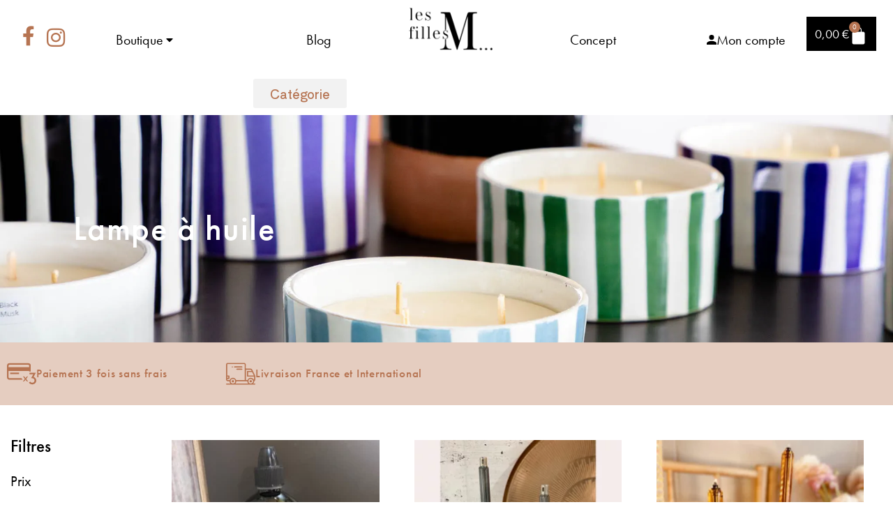

--- FILE ---
content_type: text/html; charset=UTF-8
request_url: https://lesfillesm.com/lampe-a-huile/
body_size: 133584
content:
<!DOCTYPE html>
<html lang="fr-FR" prefix="og: https://ogp.me/ns#">
<head>
	<meta charset="UTF-8">
	<meta name="viewport" content="width=device-width, initial-scale=1.0, viewport-fit=cover" />		
<!-- Optimisation des moteurs de recherche par Rank Math - https://rankmath.com/ -->
<title>Lampe à huile en verre lumière douce et tamisée</title>
<link data-rocket-prefetch href="https://fonts.googleapis.com" rel="dns-prefetch">
<link data-rocket-prefetch href="https://connect.facebook.net" rel="dns-prefetch">
<link data-rocket-prefetch href="https://www.googletagmanager.com" rel="dns-prefetch">
<link data-rocket-prefetch href="" rel="dns-prefetch">
<link data-rocket-preload as="style" href="https://fonts.googleapis.com/css?family=Source%20Sans%20Pro%3A400%2C300%2C300italic%2C400italic%2C600%2C700%2C900&#038;subset=latin%2Clatin-ext&#038;display=swap" rel="preload">
<link href="https://fonts.googleapis.com/css?family=Source%20Sans%20Pro%3A400%2C300%2C300italic%2C400italic%2C600%2C700%2C900&#038;subset=latin%2Clatin-ext&#038;display=swap" media="print" onload="this.media=&#039;all&#039;" rel="stylesheet">
<noscript data-wpr-hosted-gf-parameters=""><link rel="stylesheet" href="https://fonts.googleapis.com/css?family=Source%20Sans%20Pro%3A400%2C300%2C300italic%2C400italic%2C600%2C700%2C900&#038;subset=latin%2Clatin-ext&#038;display=swap"></noscript><link rel="preload" data-rocket-preload as="image" href="https://lesfillesm.com/wp-content/uploads/2022/08/Bougies-les-filles-m.jpg" fetchpriority="high">
<meta name="description" content="Cette superbe Lampe à huile en verre, ambiance cosy et chaleureuse assurée dans votre intérieur. A découvrir chez Les FillesM."/>
<meta name="robots" content="follow, index, max-snippet:-1, max-video-preview:-1, max-image-preview:large"/>
<link rel="canonical" href="https://lesfillesm.com/lampe-a-huile/" />
<link rel="next" href="https://lesfillesm.com/lampe-a-huile/page/2/" />
<meta property="og:locale" content="fr_FR" />
<meta property="og:type" content="article" />
<meta property="og:title" content="Lampe à huile en verre lumière douce et tamisée" />
<meta property="og:description" content="Cette superbe Lampe à huile en verre, ambiance cosy et chaleureuse assurée dans votre intérieur. A découvrir chez Les FillesM." />
<meta property="og:url" content="https://lesfillesm.com/lampe-a-huile/" />
<meta property="og:site_name" content="Les Filles M" />
<meta property="og:image" content="https://lesfillesm.com/wp-content/uploads/2022/11/1-2-jpg.webp" />
<meta property="og:image:secure_url" content="https://lesfillesm.com/wp-content/uploads/2022/11/1-2-jpg.webp" />
<meta property="og:image:width" content="1279" />
<meta property="og:image:height" content="1280" />
<meta property="og:image:alt" content="Lampes à huile Elipse verre transparent" />
<meta property="og:image:type" content="image/jpeg" />
<meta name="twitter:card" content="summary_large_image" />
<meta name="twitter:title" content="Lampe à huile en verre lumière douce et tamisée" />
<meta name="twitter:description" content="Cette superbe Lampe à huile en verre, ambiance cosy et chaleureuse assurée dans votre intérieur. A découvrir chez Les FillesM." />
<meta name="twitter:label1" content="Produits" />
<meta name="twitter:data1" content="18" />
<script type="application/ld+json" class="rank-math-schema">{"@context":"https://schema.org","@graph":[{"@type":"Organization","@id":"https://lesfillesm.com/#organization","name":"Les Filles M"},{"@type":"WebSite","@id":"https://lesfillesm.com/#website","url":"https://lesfillesm.com","name":"Les Filles M","publisher":{"@id":"https://lesfillesm.com/#organization"},"inLanguage":"fr-FR"},{"@type":"BreadcrumbList","@id":"https://lesfillesm.com/lampe-a-huile/#breadcrumb","itemListElement":[{"@type":"ListItem","position":"1","item":{"@id":"https://lesfillesm.com","name":"Accueil"}},{"@type":"ListItem","position":"2","item":{"@id":"https://lesfillesm.com/lampe-a-huile/","name":"Lampe \u00e0 huile"}}]},{"@type":"CollectionPage","@id":"https://lesfillesm.com/lampe-a-huile/#webpage","url":"https://lesfillesm.com/lampe-a-huile/","name":"Lampe \u00e0 huile en verre lumi\u00e8re douce et tamis\u00e9e","isPartOf":{"@id":"https://lesfillesm.com/#website"},"inLanguage":"fr-FR","breadcrumb":{"@id":"https://lesfillesm.com/lampe-a-huile/#breadcrumb"}}]}</script>
<!-- /Extension Rank Math WordPress SEO -->

<link rel='dns-prefetch' href='//capi-automation.s3.us-east-2.amazonaws.com' />
<link rel='dns-prefetch' href='//www.googletagmanager.com' />
<link rel='dns-prefetch' href='//use.typekit.net' />
<link rel='dns-prefetch' href='//fonts.googleapis.com' />
<link href='https://fonts.gstatic.com' crossorigin rel='preconnect' />
<link rel="alternate" type="application/rss+xml" title="Les Filles M &raquo; Flux" href="https://lesfillesm.com/feed/" />
<link rel="alternate" type="application/rss+xml" title="Les Filles M &raquo; Flux des commentaires" href="https://lesfillesm.com/comments/feed/" />
<link rel="alternate" type="application/rss+xml" title="Flux pour Les Filles M &raquo; Lampe à huile Catégorie" href="https://lesfillesm.com/lampe-a-huile/feed/" />
<style id='wp-img-auto-sizes-contain-inline-css'>
img:is([sizes=auto i],[sizes^="auto," i]){contain-intrinsic-size:3000px 1500px}
/*# sourceURL=wp-img-auto-sizes-contain-inline-css */
</style>
<style id='wp-emoji-styles-inline-css'>

	img.wp-smiley, img.emoji {
		display: inline !important;
		border: none !important;
		box-shadow: none !important;
		height: 1em !important;
		width: 1em !important;
		margin: 0 0.07em !important;
		vertical-align: -0.1em !important;
		background: none !important;
		padding: 0 !important;
	}
/*# sourceURL=wp-emoji-styles-inline-css */
</style>
<link rel='stylesheet' id='wp-block-library-css' href='https://lesfillesm.com/wp-includes/css/dist/block-library/style.min.css?ver=e122fa' media='all' />
<style id='wp-block-library-theme-inline-css'>
.wp-block-audio :where(figcaption){color:#555;font-size:13px;text-align:center}.is-dark-theme .wp-block-audio :where(figcaption){color:#ffffffa6}.wp-block-audio{margin:0 0 1em}.wp-block-code{border:1px solid #ccc;border-radius:4px;font-family:Menlo,Consolas,monaco,monospace;padding:.8em 1em}.wp-block-embed :where(figcaption){color:#555;font-size:13px;text-align:center}.is-dark-theme .wp-block-embed :where(figcaption){color:#ffffffa6}.wp-block-embed{margin:0 0 1em}.blocks-gallery-caption{color:#555;font-size:13px;text-align:center}.is-dark-theme .blocks-gallery-caption{color:#ffffffa6}:root :where(.wp-block-image figcaption){color:#555;font-size:13px;text-align:center}.is-dark-theme :root :where(.wp-block-image figcaption){color:#ffffffa6}.wp-block-image{margin:0 0 1em}.wp-block-pullquote{border-bottom:4px solid;border-top:4px solid;color:currentColor;margin-bottom:1.75em}.wp-block-pullquote :where(cite),.wp-block-pullquote :where(footer),.wp-block-pullquote__citation{color:currentColor;font-size:.8125em;font-style:normal;text-transform:uppercase}.wp-block-quote{border-left:.25em solid;margin:0 0 1.75em;padding-left:1em}.wp-block-quote cite,.wp-block-quote footer{color:currentColor;font-size:.8125em;font-style:normal;position:relative}.wp-block-quote:where(.has-text-align-right){border-left:none;border-right:.25em solid;padding-left:0;padding-right:1em}.wp-block-quote:where(.has-text-align-center){border:none;padding-left:0}.wp-block-quote.is-large,.wp-block-quote.is-style-large,.wp-block-quote:where(.is-style-plain){border:none}.wp-block-search .wp-block-search__label{font-weight:700}.wp-block-search__button{border:1px solid #ccc;padding:.375em .625em}:where(.wp-block-group.has-background){padding:1.25em 2.375em}.wp-block-separator.has-css-opacity{opacity:.4}.wp-block-separator{border:none;border-bottom:2px solid;margin-left:auto;margin-right:auto}.wp-block-separator.has-alpha-channel-opacity{opacity:1}.wp-block-separator:not(.is-style-wide):not(.is-style-dots){width:100px}.wp-block-separator.has-background:not(.is-style-dots){border-bottom:none;height:1px}.wp-block-separator.has-background:not(.is-style-wide):not(.is-style-dots){height:2px}.wp-block-table{margin:0 0 1em}.wp-block-table td,.wp-block-table th{word-break:normal}.wp-block-table :where(figcaption){color:#555;font-size:13px;text-align:center}.is-dark-theme .wp-block-table :where(figcaption){color:#ffffffa6}.wp-block-video :where(figcaption){color:#555;font-size:13px;text-align:center}.is-dark-theme .wp-block-video :where(figcaption){color:#ffffffa6}.wp-block-video{margin:0 0 1em}:root :where(.wp-block-template-part.has-background){margin-bottom:0;margin-top:0;padding:1.25em 2.375em}
/*# sourceURL=/wp-includes/css/dist/block-library/theme.min.css */
</style>
<style id='classic-theme-styles-inline-css'>
/*! This file is auto-generated */
.wp-block-button__link{color:#fff;background-color:#32373c;border-radius:9999px;box-shadow:none;text-decoration:none;padding:calc(.667em + 2px) calc(1.333em + 2px);font-size:1.125em}.wp-block-file__button{background:#32373c;color:#fff;text-decoration:none}
/*# sourceURL=/wp-includes/css/classic-themes.min.css */
</style>
<link data-minify="1" rel='stylesheet' id='storefront-gutenberg-blocks-css' href='https://lesfillesm.com/wp-content/cache/min/1/wp-content/themes/storefront/assets/css/base/gutenberg-blocks.css?ver=1769075864' media='all' />
<style id='storefront-gutenberg-blocks-inline-css'>

				.wp-block-button__link:not(.has-text-color) {
					color: #333333;
				}

				.wp-block-button__link:not(.has-text-color):hover,
				.wp-block-button__link:not(.has-text-color):focus,
				.wp-block-button__link:not(.has-text-color):active {
					color: #333333;
				}

				.wp-block-button__link:not(.has-background) {
					background-color: #eeeeee;
				}

				.wp-block-button__link:not(.has-background):hover,
				.wp-block-button__link:not(.has-background):focus,
				.wp-block-button__link:not(.has-background):active {
					border-color: #d5d5d5;
					background-color: #d5d5d5;
				}

				.wc-block-grid__products .wc-block-grid__product .wp-block-button__link {
					background-color: #eeeeee;
					border-color: #eeeeee;
					color: #333333;
				}

				.wp-block-quote footer,
				.wp-block-quote cite,
				.wp-block-quote__citation {
					color: #6d6d6d;
				}

				.wp-block-pullquote cite,
				.wp-block-pullquote footer,
				.wp-block-pullquote__citation {
					color: #6d6d6d;
				}

				.wp-block-image figcaption {
					color: #6d6d6d;
				}

				.wp-block-separator.is-style-dots::before {
					color: #333333;
				}

				.wp-block-file a.wp-block-file__button {
					color: #333333;
					background-color: #eeeeee;
					border-color: #eeeeee;
				}

				.wp-block-file a.wp-block-file__button:hover,
				.wp-block-file a.wp-block-file__button:focus,
				.wp-block-file a.wp-block-file__button:active {
					color: #333333;
					background-color: #d5d5d5;
				}

				.wp-block-code,
				.wp-block-preformatted pre {
					color: #6d6d6d;
				}

				.wp-block-table:not( .has-background ):not( .is-style-stripes ) tbody tr:nth-child(2n) td {
					background-color: #fdfdfd;
				}

				.wp-block-cover .wp-block-cover__inner-container h1:not(.has-text-color),
				.wp-block-cover .wp-block-cover__inner-container h2:not(.has-text-color),
				.wp-block-cover .wp-block-cover__inner-container h3:not(.has-text-color),
				.wp-block-cover .wp-block-cover__inner-container h4:not(.has-text-color),
				.wp-block-cover .wp-block-cover__inner-container h5:not(.has-text-color),
				.wp-block-cover .wp-block-cover__inner-container h6:not(.has-text-color) {
					color: #000000;
				}

				div.wc-block-components-price-slider__range-input-progress,
				.rtl .wc-block-components-price-slider__range-input-progress {
					--range-color: #7f54b3;
				}

				/* Target only IE11 */
				@media all and (-ms-high-contrast: none), (-ms-high-contrast: active) {
					.wc-block-components-price-slider__range-input-progress {
						background: #7f54b3;
					}
				}

				.wc-block-components-button:not(.is-link) {
					background-color: #333333;
					color: #ffffff;
				}

				.wc-block-components-button:not(.is-link):hover,
				.wc-block-components-button:not(.is-link):focus,
				.wc-block-components-button:not(.is-link):active {
					background-color: #1a1a1a;
					color: #ffffff;
				}

				.wc-block-components-button:not(.is-link):disabled {
					background-color: #333333;
					color: #ffffff;
				}

				.wc-block-cart__submit-container {
					background-color: #ffffff;
				}

				.wc-block-cart__submit-container::before {
					color: rgba(220,220,220,0.5);
				}

				.wc-block-components-order-summary-item__quantity {
					background-color: #ffffff;
					border-color: #6d6d6d;
					box-shadow: 0 0 0 2px #ffffff;
					color: #6d6d6d;
				}
			
/*# sourceURL=storefront-gutenberg-blocks-inline-css */
</style>
<style id='global-styles-inline-css'>
:root{--wp--preset--aspect-ratio--square: 1;--wp--preset--aspect-ratio--4-3: 4/3;--wp--preset--aspect-ratio--3-4: 3/4;--wp--preset--aspect-ratio--3-2: 3/2;--wp--preset--aspect-ratio--2-3: 2/3;--wp--preset--aspect-ratio--16-9: 16/9;--wp--preset--aspect-ratio--9-16: 9/16;--wp--preset--color--black: #000000;--wp--preset--color--cyan-bluish-gray: #abb8c3;--wp--preset--color--white: #ffffff;--wp--preset--color--pale-pink: #f78da7;--wp--preset--color--vivid-red: #cf2e2e;--wp--preset--color--luminous-vivid-orange: #ff6900;--wp--preset--color--luminous-vivid-amber: #fcb900;--wp--preset--color--light-green-cyan: #7bdcb5;--wp--preset--color--vivid-green-cyan: #00d084;--wp--preset--color--pale-cyan-blue: #8ed1fc;--wp--preset--color--vivid-cyan-blue: #0693e3;--wp--preset--color--vivid-purple: #9b51e0;--wp--preset--gradient--vivid-cyan-blue-to-vivid-purple: linear-gradient(135deg,rgb(6,147,227) 0%,rgb(155,81,224) 100%);--wp--preset--gradient--light-green-cyan-to-vivid-green-cyan: linear-gradient(135deg,rgb(122,220,180) 0%,rgb(0,208,130) 100%);--wp--preset--gradient--luminous-vivid-amber-to-luminous-vivid-orange: linear-gradient(135deg,rgb(252,185,0) 0%,rgb(255,105,0) 100%);--wp--preset--gradient--luminous-vivid-orange-to-vivid-red: linear-gradient(135deg,rgb(255,105,0) 0%,rgb(207,46,46) 100%);--wp--preset--gradient--very-light-gray-to-cyan-bluish-gray: linear-gradient(135deg,rgb(238,238,238) 0%,rgb(169,184,195) 100%);--wp--preset--gradient--cool-to-warm-spectrum: linear-gradient(135deg,rgb(74,234,220) 0%,rgb(151,120,209) 20%,rgb(207,42,186) 40%,rgb(238,44,130) 60%,rgb(251,105,98) 80%,rgb(254,248,76) 100%);--wp--preset--gradient--blush-light-purple: linear-gradient(135deg,rgb(255,206,236) 0%,rgb(152,150,240) 100%);--wp--preset--gradient--blush-bordeaux: linear-gradient(135deg,rgb(254,205,165) 0%,rgb(254,45,45) 50%,rgb(107,0,62) 100%);--wp--preset--gradient--luminous-dusk: linear-gradient(135deg,rgb(255,203,112) 0%,rgb(199,81,192) 50%,rgb(65,88,208) 100%);--wp--preset--gradient--pale-ocean: linear-gradient(135deg,rgb(255,245,203) 0%,rgb(182,227,212) 50%,rgb(51,167,181) 100%);--wp--preset--gradient--electric-grass: linear-gradient(135deg,rgb(202,248,128) 0%,rgb(113,206,126) 100%);--wp--preset--gradient--midnight: linear-gradient(135deg,rgb(2,3,129) 0%,rgb(40,116,252) 100%);--wp--preset--font-size--small: 14px;--wp--preset--font-size--medium: 23px;--wp--preset--font-size--large: 26px;--wp--preset--font-size--x-large: 42px;--wp--preset--font-size--normal: 16px;--wp--preset--font-size--huge: 37px;--wp--preset--spacing--20: 0.44rem;--wp--preset--spacing--30: 0.67rem;--wp--preset--spacing--40: 1rem;--wp--preset--spacing--50: 1.5rem;--wp--preset--spacing--60: 2.25rem;--wp--preset--spacing--70: 3.38rem;--wp--preset--spacing--80: 5.06rem;--wp--preset--shadow--natural: 6px 6px 9px rgba(0, 0, 0, 0.2);--wp--preset--shadow--deep: 12px 12px 50px rgba(0, 0, 0, 0.4);--wp--preset--shadow--sharp: 6px 6px 0px rgba(0, 0, 0, 0.2);--wp--preset--shadow--outlined: 6px 6px 0px -3px rgb(255, 255, 255), 6px 6px rgb(0, 0, 0);--wp--preset--shadow--crisp: 6px 6px 0px rgb(0, 0, 0);}:root :where(.is-layout-flow) > :first-child{margin-block-start: 0;}:root :where(.is-layout-flow) > :last-child{margin-block-end: 0;}:root :where(.is-layout-flow) > *{margin-block-start: 24px;margin-block-end: 0;}:root :where(.is-layout-constrained) > :first-child{margin-block-start: 0;}:root :where(.is-layout-constrained) > :last-child{margin-block-end: 0;}:root :where(.is-layout-constrained) > *{margin-block-start: 24px;margin-block-end: 0;}:root :where(.is-layout-flex){gap: 24px;}:root :where(.is-layout-grid){gap: 24px;}body .is-layout-flex{display: flex;}.is-layout-flex{flex-wrap: wrap;align-items: center;}.is-layout-flex > :is(*, div){margin: 0;}body .is-layout-grid{display: grid;}.is-layout-grid > :is(*, div){margin: 0;}.has-black-color{color: var(--wp--preset--color--black) !important;}.has-cyan-bluish-gray-color{color: var(--wp--preset--color--cyan-bluish-gray) !important;}.has-white-color{color: var(--wp--preset--color--white) !important;}.has-pale-pink-color{color: var(--wp--preset--color--pale-pink) !important;}.has-vivid-red-color{color: var(--wp--preset--color--vivid-red) !important;}.has-luminous-vivid-orange-color{color: var(--wp--preset--color--luminous-vivid-orange) !important;}.has-luminous-vivid-amber-color{color: var(--wp--preset--color--luminous-vivid-amber) !important;}.has-light-green-cyan-color{color: var(--wp--preset--color--light-green-cyan) !important;}.has-vivid-green-cyan-color{color: var(--wp--preset--color--vivid-green-cyan) !important;}.has-pale-cyan-blue-color{color: var(--wp--preset--color--pale-cyan-blue) !important;}.has-vivid-cyan-blue-color{color: var(--wp--preset--color--vivid-cyan-blue) !important;}.has-vivid-purple-color{color: var(--wp--preset--color--vivid-purple) !important;}.has-black-background-color{background-color: var(--wp--preset--color--black) !important;}.has-cyan-bluish-gray-background-color{background-color: var(--wp--preset--color--cyan-bluish-gray) !important;}.has-white-background-color{background-color: var(--wp--preset--color--white) !important;}.has-pale-pink-background-color{background-color: var(--wp--preset--color--pale-pink) !important;}.has-vivid-red-background-color{background-color: var(--wp--preset--color--vivid-red) !important;}.has-luminous-vivid-orange-background-color{background-color: var(--wp--preset--color--luminous-vivid-orange) !important;}.has-luminous-vivid-amber-background-color{background-color: var(--wp--preset--color--luminous-vivid-amber) !important;}.has-light-green-cyan-background-color{background-color: var(--wp--preset--color--light-green-cyan) !important;}.has-vivid-green-cyan-background-color{background-color: var(--wp--preset--color--vivid-green-cyan) !important;}.has-pale-cyan-blue-background-color{background-color: var(--wp--preset--color--pale-cyan-blue) !important;}.has-vivid-cyan-blue-background-color{background-color: var(--wp--preset--color--vivid-cyan-blue) !important;}.has-vivid-purple-background-color{background-color: var(--wp--preset--color--vivid-purple) !important;}.has-black-border-color{border-color: var(--wp--preset--color--black) !important;}.has-cyan-bluish-gray-border-color{border-color: var(--wp--preset--color--cyan-bluish-gray) !important;}.has-white-border-color{border-color: var(--wp--preset--color--white) !important;}.has-pale-pink-border-color{border-color: var(--wp--preset--color--pale-pink) !important;}.has-vivid-red-border-color{border-color: var(--wp--preset--color--vivid-red) !important;}.has-luminous-vivid-orange-border-color{border-color: var(--wp--preset--color--luminous-vivid-orange) !important;}.has-luminous-vivid-amber-border-color{border-color: var(--wp--preset--color--luminous-vivid-amber) !important;}.has-light-green-cyan-border-color{border-color: var(--wp--preset--color--light-green-cyan) !important;}.has-vivid-green-cyan-border-color{border-color: var(--wp--preset--color--vivid-green-cyan) !important;}.has-pale-cyan-blue-border-color{border-color: var(--wp--preset--color--pale-cyan-blue) !important;}.has-vivid-cyan-blue-border-color{border-color: var(--wp--preset--color--vivid-cyan-blue) !important;}.has-vivid-purple-border-color{border-color: var(--wp--preset--color--vivid-purple) !important;}.has-vivid-cyan-blue-to-vivid-purple-gradient-background{background: var(--wp--preset--gradient--vivid-cyan-blue-to-vivid-purple) !important;}.has-light-green-cyan-to-vivid-green-cyan-gradient-background{background: var(--wp--preset--gradient--light-green-cyan-to-vivid-green-cyan) !important;}.has-luminous-vivid-amber-to-luminous-vivid-orange-gradient-background{background: var(--wp--preset--gradient--luminous-vivid-amber-to-luminous-vivid-orange) !important;}.has-luminous-vivid-orange-to-vivid-red-gradient-background{background: var(--wp--preset--gradient--luminous-vivid-orange-to-vivid-red) !important;}.has-very-light-gray-to-cyan-bluish-gray-gradient-background{background: var(--wp--preset--gradient--very-light-gray-to-cyan-bluish-gray) !important;}.has-cool-to-warm-spectrum-gradient-background{background: var(--wp--preset--gradient--cool-to-warm-spectrum) !important;}.has-blush-light-purple-gradient-background{background: var(--wp--preset--gradient--blush-light-purple) !important;}.has-blush-bordeaux-gradient-background{background: var(--wp--preset--gradient--blush-bordeaux) !important;}.has-luminous-dusk-gradient-background{background: var(--wp--preset--gradient--luminous-dusk) !important;}.has-pale-ocean-gradient-background{background: var(--wp--preset--gradient--pale-ocean) !important;}.has-electric-grass-gradient-background{background: var(--wp--preset--gradient--electric-grass) !important;}.has-midnight-gradient-background{background: var(--wp--preset--gradient--midnight) !important;}.has-small-font-size{font-size: var(--wp--preset--font-size--small) !important;}.has-medium-font-size{font-size: var(--wp--preset--font-size--medium) !important;}.has-large-font-size{font-size: var(--wp--preset--font-size--large) !important;}.has-x-large-font-size{font-size: var(--wp--preset--font-size--x-large) !important;}
:root :where(.wp-block-pullquote){font-size: 1.5em;line-height: 1.6;}
/*# sourceURL=global-styles-inline-css */
</style>
<link data-minify="1" rel='stylesheet' id='cfafwr-frontend-css-css' href='https://lesfillesm.com/wp-content/cache/min/1/wp-content/plugins/custom-fields-account-registration-for-woocommerce/assets/css/cfafwr_frontend_css.css?ver=1769075864' media='all' />
<link data-minify="1" rel='stylesheet' id='color-spectrum-css-css' href='https://lesfillesm.com/wp-content/cache/min/1/wp-content/plugins/custom-fields-account-registration-for-woocommerce/assets/css/cfafwr_color_spectrum.css?ver=1769075865' media='all' />
<link data-minify="1" rel='stylesheet' id='cfafwr_select2_css-css' href='https://lesfillesm.com/wp-content/cache/min/1/wp-content/plugins/custom-fields-account-registration-for-woocommerce/assets/css/select2.css?ver=1769075865' media='all' />
<link data-minify="1" rel='stylesheet' id='custom-typekit-css-css' href='https://lesfillesm.com/wp-content/cache/min/1/oea7htg.css?ver=1769075865' media='all' />
<style id='woocommerce-inline-inline-css'>
.woocommerce form .form-row .required { visibility: visible; }
/*# sourceURL=woocommerce-inline-inline-css */
</style>
<link data-minify="1" rel='stylesheet' id='storefront-style-css' href='https://lesfillesm.com/wp-content/cache/min/1/wp-content/themes/storefront/style.css?ver=1769075865' media='all' />
<style id='storefront-style-inline-css'>

			.main-navigation ul li a,
			.site-title a,
			ul.menu li a,
			.site-branding h1 a,
			button.menu-toggle,
			button.menu-toggle:hover,
			.handheld-navigation .dropdown-toggle {
				color: #333333;
			}

			button.menu-toggle,
			button.menu-toggle:hover {
				border-color: #333333;
			}

			.main-navigation ul li a:hover,
			.main-navigation ul li:hover > a,
			.site-title a:hover,
			.site-header ul.menu li.current-menu-item > a {
				color: #747474;
			}

			table:not( .has-background ) th {
				background-color: #f8f8f8;
			}

			table:not( .has-background ) tbody td {
				background-color: #fdfdfd;
			}

			table:not( .has-background ) tbody tr:nth-child(2n) td,
			fieldset,
			fieldset legend {
				background-color: #fbfbfb;
			}

			.site-header,
			.secondary-navigation ul ul,
			.main-navigation ul.menu > li.menu-item-has-children:after,
			.secondary-navigation ul.menu ul,
			.storefront-handheld-footer-bar,
			.storefront-handheld-footer-bar ul li > a,
			.storefront-handheld-footer-bar ul li.search .site-search,
			button.menu-toggle,
			button.menu-toggle:hover {
				background-color: #ffffff;
			}

			p.site-description,
			.site-header,
			.storefront-handheld-footer-bar {
				color: #404040;
			}

			button.menu-toggle:after,
			button.menu-toggle:before,
			button.menu-toggle span:before {
				background-color: #333333;
			}

			h1, h2, h3, h4, h5, h6, .wc-block-grid__product-title {
				color: #333333;
			}

			.widget h1 {
				border-bottom-color: #333333;
			}

			body,
			.secondary-navigation a {
				color: #6d6d6d;
			}

			.widget-area .widget a,
			.hentry .entry-header .posted-on a,
			.hentry .entry-header .post-author a,
			.hentry .entry-header .post-comments a,
			.hentry .entry-header .byline a {
				color: #727272;
			}

			a {
				color: #7f54b3;
			}

			a:focus,
			button:focus,
			.button.alt:focus,
			input:focus,
			textarea:focus,
			input[type="button"]:focus,
			input[type="reset"]:focus,
			input[type="submit"]:focus,
			input[type="email"]:focus,
			input[type="tel"]:focus,
			input[type="url"]:focus,
			input[type="password"]:focus,
			input[type="search"]:focus {
				outline-color: #7f54b3;
			}

			button, input[type="button"], input[type="reset"], input[type="submit"], .button, .widget a.button {
				background-color: #eeeeee;
				border-color: #eeeeee;
				color: #333333;
			}

			button:hover, input[type="button"]:hover, input[type="reset"]:hover, input[type="submit"]:hover, .button:hover, .widget a.button:hover {
				background-color: #d5d5d5;
				border-color: #d5d5d5;
				color: #333333;
			}

			button.alt, input[type="button"].alt, input[type="reset"].alt, input[type="submit"].alt, .button.alt, .widget-area .widget a.button.alt {
				background-color: #333333;
				border-color: #333333;
				color: #ffffff;
			}

			button.alt:hover, input[type="button"].alt:hover, input[type="reset"].alt:hover, input[type="submit"].alt:hover, .button.alt:hover, .widget-area .widget a.button.alt:hover {
				background-color: #1a1a1a;
				border-color: #1a1a1a;
				color: #ffffff;
			}

			.pagination .page-numbers li .page-numbers.current {
				background-color: #e6e6e6;
				color: #636363;
			}

			#comments .comment-list .comment-content .comment-text {
				background-color: #f8f8f8;
			}

			.site-footer {
				background-color: #f0f0f0;
				color: #6d6d6d;
			}

			.site-footer a:not(.button):not(.components-button) {
				color: #333333;
			}

			.site-footer .storefront-handheld-footer-bar a:not(.button):not(.components-button) {
				color: #333333;
			}

			.site-footer h1, .site-footer h2, .site-footer h3, .site-footer h4, .site-footer h5, .site-footer h6, .site-footer .widget .widget-title, .site-footer .widget .widgettitle {
				color: #333333;
			}

			.page-template-template-homepage.has-post-thumbnail .type-page.has-post-thumbnail .entry-title {
				color: #000000;
			}

			.page-template-template-homepage.has-post-thumbnail .type-page.has-post-thumbnail .entry-content {
				color: #000000;
			}

			@media screen and ( min-width: 768px ) {
				.secondary-navigation ul.menu a:hover {
					color: #595959;
				}

				.secondary-navigation ul.menu a {
					color: #404040;
				}

				.main-navigation ul.menu ul.sub-menu,
				.main-navigation ul.nav-menu ul.children {
					background-color: #f0f0f0;
				}

				.site-header {
					border-bottom-color: #f0f0f0;
				}
			}
/*# sourceURL=storefront-style-inline-css */
</style>
<link data-minify="1" rel='stylesheet' id='storefront-icons-css' href='https://lesfillesm.com/wp-content/cache/min/1/wp-content/themes/storefront/assets/css/base/icons.css?ver=1769075865' media='all' />

<link data-minify="1" rel='stylesheet' id='jet-menu-public-styles-css' href='https://lesfillesm.com/wp-content/cache/min/1/wp-content/plugins/jet-menu/assets/public/css/public.css?ver=1769075865' media='all' />
<link rel='stylesheet' id='e-animation-fadeIn-css' href='https://lesfillesm.com/wp-content/plugins/elementor/assets/lib/animations/styles/fadeIn.min.css?ver=3.34.2' media='all' />
<link rel='stylesheet' id='elementor-frontend-css' href='https://lesfillesm.com/wp-content/plugins/elementor/assets/css/frontend.min.css?ver=3.34.2' media='all' />
<style id='elementor-frontend-inline-css'>
.elementor-4382 .elementor-element.elementor-element-7b03c905:not(.elementor-motion-effects-element-type-background), .elementor-4382 .elementor-element.elementor-element-7b03c905 > .elementor-motion-effects-container > .elementor-motion-effects-layer{background-image:url("https://lesfillesm.com/wp-content/uploads/2022/08/Bougies-les-filles-m.jpg");}
/*# sourceURL=elementor-frontend-inline-css */
</style>
<link rel='stylesheet' id='widget-heading-css' href='https://lesfillesm.com/wp-content/plugins/elementor/assets/css/widget-heading.min.css?ver=3.34.2' media='all' />
<link rel='stylesheet' id='widget-spacer-css' href='https://lesfillesm.com/wp-content/plugins/elementor/assets/css/widget-spacer.min.css?ver=3.34.2' media='all' />
<link rel='stylesheet' id='e-animation-slideInRight-css' href='https://lesfillesm.com/wp-content/plugins/elementor/assets/lib/animations/styles/slideInRight.min.css?ver=3.34.2' media='all' />
<link rel='stylesheet' id='e-popup-css' href='https://lesfillesm.com/wp-content/plugins/elementor-pro/assets/css/conditionals/popup.min.css?ver=3.34.1' media='all' />
<link rel='stylesheet' id='widget-image-css' href='https://lesfillesm.com/wp-content/plugins/elementor/assets/css/widget-image.min.css?ver=3.34.2' media='all' />
<link rel='stylesheet' id='widget-woocommerce-menu-cart-css' href='https://lesfillesm.com/wp-content/plugins/elementor-pro/assets/css/widget-woocommerce-menu-cart.min.css?ver=3.34.1' media='all' />
<link rel='stylesheet' id='widget-nav-menu-css' href='https://lesfillesm.com/wp-content/plugins/elementor-pro/assets/css/widget-nav-menu.min.css?ver=3.34.1' media='all' />
<link rel='stylesheet' id='widget-icon-box-css' href='https://lesfillesm.com/wp-content/plugins/elementor/assets/css/widget-icon-box.min.css?ver=3.34.2' media='all' />
<link rel='stylesheet' id='widget-posts-css' href='https://lesfillesm.com/wp-content/plugins/elementor-pro/assets/css/widget-posts.min.css?ver=3.34.1' media='all' />
<link data-minify="1" rel='stylesheet' id='elementor-icons-css' href='https://lesfillesm.com/wp-content/cache/min/1/wp-content/plugins/elementor/assets/lib/eicons/css/elementor-icons.min.css?ver=1769075865' media='all' />
<link rel='stylesheet' id='elementor-post-6-css' href='https://lesfillesm.com/wp-content/uploads/elementor/css/post-6.css?ver=1769075863' media='all' />
<link rel='stylesheet' id='elementor-post-8474-css' href='https://lesfillesm.com/wp-content/uploads/elementor/css/post-8474.css?ver=1769075864' media='all' />
<link rel='stylesheet' id='elementor-post-36-css' href='https://lesfillesm.com/wp-content/uploads/elementor/css/post-36.css?ver=1769075864' media='all' />
<link rel='stylesheet' id='elementor-post-627-css' href='https://lesfillesm.com/wp-content/uploads/elementor/css/post-627.css?ver=1769075864' media='all' />
<link rel='stylesheet' id='elementor-post-4382-css' href='https://lesfillesm.com/wp-content/uploads/elementor/css/post-4382.css?ver=1769075879' media='all' />
<link data-minify="1" rel='stylesheet' id='storefront-woocommerce-style-css' href='https://lesfillesm.com/wp-content/cache/min/1/wp-content/themes/storefront/assets/css/woocommerce/woocommerce.css?ver=1769075865' media='all' />
<style id='storefront-woocommerce-style-inline-css'>
@font-face {
				font-family: star;
				src: url(https://lesfillesm.com/wp-content/plugins/woocommerce/assets/fonts/star.eot);
				src:
					url(https://lesfillesm.com/wp-content/plugins/woocommerce/assets/fonts/star.eot?#iefix) format("embedded-opentype"),
					url(https://lesfillesm.com/wp-content/plugins/woocommerce/assets/fonts/star.woff) format("woff"),
					url(https://lesfillesm.com/wp-content/plugins/woocommerce/assets/fonts/star.ttf) format("truetype"),
					url(https://lesfillesm.com/wp-content/plugins/woocommerce/assets/fonts/star.svg#star) format("svg");
				font-weight: 400;
				font-style: normal;
			}
			@font-face {
				font-family: WooCommerce;
				src: url(https://lesfillesm.com/wp-content/plugins/woocommerce/assets/fonts/WooCommerce.eot);
				src:
					url(https://lesfillesm.com/wp-content/plugins/woocommerce/assets/fonts/WooCommerce.eot?#iefix) format("embedded-opentype"),
					url(https://lesfillesm.com/wp-content/plugins/woocommerce/assets/fonts/WooCommerce.woff) format("woff"),
					url(https://lesfillesm.com/wp-content/plugins/woocommerce/assets/fonts/WooCommerce.ttf) format("truetype"),
					url(https://lesfillesm.com/wp-content/plugins/woocommerce/assets/fonts/WooCommerce.svg#WooCommerce) format("svg");
				font-weight: 400;
				font-style: normal;
			}

			a.cart-contents,
			.site-header-cart .widget_shopping_cart a {
				color: #333333;
			}

			a.cart-contents:hover,
			.site-header-cart .widget_shopping_cart a:hover,
			.site-header-cart:hover > li > a {
				color: #747474;
			}

			table.cart td.product-remove,
			table.cart td.actions {
				border-top-color: #ffffff;
			}

			.storefront-handheld-footer-bar ul li.cart .count {
				background-color: #333333;
				color: #ffffff;
				border-color: #ffffff;
			}

			.woocommerce-tabs ul.tabs li.active a,
			ul.products li.product .price,
			.onsale,
			.wc-block-grid__product-onsale,
			.widget_search form:before,
			.widget_product_search form:before {
				color: #6d6d6d;
			}

			.woocommerce-breadcrumb a,
			a.woocommerce-review-link,
			.product_meta a {
				color: #727272;
			}

			.wc-block-grid__product-onsale,
			.onsale {
				border-color: #6d6d6d;
			}

			.star-rating span:before,
			.quantity .plus, .quantity .minus,
			p.stars a:hover:after,
			p.stars a:after,
			.star-rating span:before,
			#payment .payment_methods li input[type=radio]:first-child:checked+label:before {
				color: #7f54b3;
			}

			.widget_price_filter .ui-slider .ui-slider-range,
			.widget_price_filter .ui-slider .ui-slider-handle {
				background-color: #7f54b3;
			}

			.order_details {
				background-color: #f8f8f8;
			}

			.order_details > li {
				border-bottom: 1px dotted #e3e3e3;
			}

			.order_details:before,
			.order_details:after {
				background: -webkit-linear-gradient(transparent 0,transparent 0),-webkit-linear-gradient(135deg,#f8f8f8 33.33%,transparent 33.33%),-webkit-linear-gradient(45deg,#f8f8f8 33.33%,transparent 33.33%)
			}

			#order_review {
				background-color: #ffffff;
			}

			#payment .payment_methods > li .payment_box,
			#payment .place-order {
				background-color: #fafafa;
			}

			#payment .payment_methods > li:not(.woocommerce-notice) {
				background-color: #f5f5f5;
			}

			#payment .payment_methods > li:not(.woocommerce-notice):hover {
				background-color: #f0f0f0;
			}

			.woocommerce-pagination .page-numbers li .page-numbers.current {
				background-color: #e6e6e6;
				color: #636363;
			}

			.wc-block-grid__product-onsale,
			.onsale,
			.woocommerce-pagination .page-numbers li .page-numbers:not(.current) {
				color: #6d6d6d;
			}

			p.stars a:before,
			p.stars a:hover~a:before,
			p.stars.selected a.active~a:before {
				color: #6d6d6d;
			}

			p.stars.selected a.active:before,
			p.stars:hover a:before,
			p.stars.selected a:not(.active):before,
			p.stars.selected a.active:before {
				color: #7f54b3;
			}

			.single-product div.product .woocommerce-product-gallery .woocommerce-product-gallery__trigger {
				background-color: #eeeeee;
				color: #333333;
			}

			.single-product div.product .woocommerce-product-gallery .woocommerce-product-gallery__trigger:hover {
				background-color: #d5d5d5;
				border-color: #d5d5d5;
				color: #333333;
			}

			.button.added_to_cart:focus,
			.button.wc-forward:focus {
				outline-color: #7f54b3;
			}

			.added_to_cart,
			.site-header-cart .widget_shopping_cart a.button,
			.wc-block-grid__products .wc-block-grid__product .wp-block-button__link {
				background-color: #eeeeee;
				border-color: #eeeeee;
				color: #333333;
			}

			.added_to_cart:hover,
			.site-header-cart .widget_shopping_cart a.button:hover,
			.wc-block-grid__products .wc-block-grid__product .wp-block-button__link:hover {
				background-color: #d5d5d5;
				border-color: #d5d5d5;
				color: #333333;
			}

			.added_to_cart.alt, .added_to_cart, .widget a.button.checkout {
				background-color: #333333;
				border-color: #333333;
				color: #ffffff;
			}

			.added_to_cart.alt:hover, .added_to_cart:hover, .widget a.button.checkout:hover {
				background-color: #1a1a1a;
				border-color: #1a1a1a;
				color: #ffffff;
			}

			.button.loading {
				color: #eeeeee;
			}

			.button.loading:hover {
				background-color: #eeeeee;
			}

			.button.loading:after {
				color: #333333;
			}

			@media screen and ( min-width: 768px ) {
				.site-header-cart .widget_shopping_cart,
				.site-header .product_list_widget li .quantity {
					color: #404040;
				}

				.site-header-cart .widget_shopping_cart .buttons,
				.site-header-cart .widget_shopping_cart .total {
					background-color: #f5f5f5;
				}

				.site-header-cart .widget_shopping_cart {
					background-color: #f0f0f0;
				}
			}
				.storefront-product-pagination a {
					color: #6d6d6d;
					background-color: #ffffff;
				}
				.storefront-sticky-add-to-cart {
					color: #6d6d6d;
					background-color: #ffffff;
				}

				.storefront-sticky-add-to-cart a:not(.button) {
					color: #333333;
				}
/*# sourceURL=storefront-woocommerce-style-inline-css */
</style>
<link rel='stylesheet' id='storefront-child-style-css' href='https://lesfillesm.com/wp-content/themes/storefront-child-theme-master/style.css?ver=1.0.0' media='all' />
<link data-minify="1" rel='stylesheet' id='storefront-woocommerce-brands-style-css' href='https://lesfillesm.com/wp-content/cache/min/1/wp-content/themes/storefront/assets/css/woocommerce/extensions/brands.css?ver=1769075865' media='all' />
<link data-minify="1" rel='stylesheet' id='ecs-styles-css' href='https://lesfillesm.com/wp-content/cache/min/1/wp-content/plugins/ele-custom-skin/assets/css/ecs-style.css?ver=1769075865' media='all' />
<link rel='stylesheet' id='elementor-post-57-css' href='https://lesfillesm.com/wp-content/uploads/elementor/css/post-57.css?ver=1665572756' media='all' />
<link rel='stylesheet' id='elementor-post-286-css' href='https://lesfillesm.com/wp-content/uploads/elementor/css/post-286.css?ver=1683139420' media='all' />
<link rel='stylesheet' id='elementor-post-336-css' href='https://lesfillesm.com/wp-content/uploads/elementor/css/post-336.css?ver=1669116422' media='all' />
<link rel='stylesheet' id='elementor-post-472-css' href='https://lesfillesm.com/wp-content/uploads/elementor/css/post-472.css?ver=1675774738' media='all' />
<link rel='stylesheet' id='elementor-post-591-css' href='https://lesfillesm.com/wp-content/uploads/elementor/css/post-591.css?ver=1658743418' media='all' />
<link data-minify="1" rel='stylesheet' id='elementor-gf-local-rubik-css' href='https://lesfillesm.com/wp-content/cache/min/1/wp-content/uploads/elementor/google-fonts/css/rubik.css?ver=1769075865' media='all' />
<link data-minify="1" rel='stylesheet' id='elementor-gf-local-robotoslab-css' href='https://lesfillesm.com/wp-content/cache/min/1/wp-content/uploads/elementor/google-fonts/css/robotoslab.css?ver=1769075865' media='all' />
<link data-minify="1" rel='stylesheet' id='elementor-gf-local-roboto-css' href='https://lesfillesm.com/wp-content/cache/min/1/wp-content/uploads/elementor/google-fonts/css/roboto.css?ver=1769075865' media='all' />
<link data-minify="1" rel='stylesheet' id='elementor-gf-local-shipporiantique-css' href='https://lesfillesm.com/wp-content/cache/min/1/wp-content/uploads/elementor/google-fonts/css/shipporiantique.css?ver=1769075865' media='all' />
<link data-minify="1" rel='stylesheet' id='elementor-gf-local-yesevaone-css' href='https://lesfillesm.com/wp-content/cache/min/1/wp-content/uploads/elementor/google-fonts/css/yesevaone.css?ver=1769075865' media='all' />
<link rel='stylesheet' id='elementor-icons-shared-0-css' href='https://lesfillesm.com/wp-content/plugins/elementor/assets/lib/font-awesome/css/fontawesome.min.css?ver=5.15.3' media='all' />
<link data-minify="1" rel='stylesheet' id='elementor-icons-fa-brands-css' href='https://lesfillesm.com/wp-content/cache/min/1/wp-content/plugins/elementor/assets/lib/font-awesome/css/brands.min.css?ver=1769075865' media='all' />
<link data-minify="1" rel='stylesheet' id='elementor-icons-fa-solid-css' href='https://lesfillesm.com/wp-content/cache/min/1/wp-content/plugins/elementor/assets/lib/font-awesome/css/solid.min.css?ver=1769075865' media='all' />
<script src="https://lesfillesm.com/wp-includes/js/jquery/jquery.min.js?ver=3.7.1" id="jquery-core-js" data-rocket-defer defer></script>
<script src="https://lesfillesm.com/wp-includes/js/jquery/jquery-migrate.min.js?ver=3.4.1" id="jquery-migrate-js" data-rocket-defer defer></script>
<script src="https://lesfillesm.com/wp-content/plugins/woocommerce/assets/js/jquery-blockui/jquery.blockUI.min.js?ver=2.7.0-wc.10.4.3" id="wc-jquery-blockui-js" defer data-wp-strategy="defer"></script>
<script id="wc-add-to-cart-js-extra">
var wc_add_to_cart_params = {"ajax_url":"/wp-admin/admin-ajax.php","wc_ajax_url":"/?wc-ajax=%%endpoint%%","i18n_view_cart":"Voir le panier","cart_url":"https://lesfillesm.com/panier/","is_cart":"","cart_redirect_after_add":"no"};
//# sourceURL=wc-add-to-cart-js-extra
</script>
<script src="https://lesfillesm.com/wp-content/plugins/woocommerce/assets/js/frontend/add-to-cart.min.js?ver=04977a" id="wc-add-to-cart-js" defer data-wp-strategy="defer"></script>
<script src="https://lesfillesm.com/wp-content/plugins/woocommerce/assets/js/js-cookie/js.cookie.min.js?ver=2.1.4-wc.10.4.3" id="wc-js-cookie-js" defer data-wp-strategy="defer"></script>
<script id="woocommerce-js-extra">
var woocommerce_params = {"ajax_url":"/wp-admin/admin-ajax.php","wc_ajax_url":"/?wc-ajax=%%endpoint%%","i18n_password_show":"Afficher le mot de passe","i18n_password_hide":"Masquer le mot de passe"};
//# sourceURL=woocommerce-js-extra
</script>
<script src="https://lesfillesm.com/wp-content/plugins/woocommerce/assets/js/frontend/woocommerce.min.js?ver=04977a" id="woocommerce-js" defer data-wp-strategy="defer"></script>
<script id="WCPAY_ASSETS-js-extra">
var wcpayAssets = {"url":"https://lesfillesm.com/wp-content/plugins/woocommerce-payments/dist/"};
//# sourceURL=WCPAY_ASSETS-js-extra
</script>
<script id="wc-cart-fragments-js-extra">
var wc_cart_fragments_params = {"ajax_url":"/wp-admin/admin-ajax.php","wc_ajax_url":"/?wc-ajax=%%endpoint%%","cart_hash_key":"wc_cart_hash_a8ba5af04677c15b51ce6459fb3a90bc","fragment_name":"wc_fragments_a8ba5af04677c15b51ce6459fb3a90bc","request_timeout":"5000"};
//# sourceURL=wc-cart-fragments-js-extra
</script>
<script src="https://lesfillesm.com/wp-content/plugins/woocommerce/assets/js/frontend/cart-fragments.min.js?ver=04977a" id="wc-cart-fragments-js" defer data-wp-strategy="defer"></script>

<!-- Extrait de code de la balise Google (gtag.js) ajouté par Site Kit -->
<!-- Extrait Google Analytics ajouté par Site Kit -->
<script src="https://www.googletagmanager.com/gtag/js?id=G-CZZY43NWE0" id="google_gtagjs-js" async></script>
<script id="google_gtagjs-js-after">
window.dataLayer = window.dataLayer || [];function gtag(){dataLayer.push(arguments);}
gtag("set","linker",{"domains":["lesfillesm.com"]});
gtag("js", new Date());
gtag("set", "developer_id.dZTNiMT", true);
gtag("config", "G-CZZY43NWE0");
//# sourceURL=google_gtagjs-js-after
</script>
<script id="ecs_ajax_load-js-extra">
var ecs_ajax_params = {"ajaxurl":"https://lesfillesm.com/wp-admin/admin-ajax.php","posts":"{\"product_cat\":\"lampe-a-huile\",\"error\":\"\",\"m\":\"\",\"p\":0,\"post_parent\":\"\",\"subpost\":\"\",\"subpost_id\":\"\",\"attachment\":\"\",\"attachment_id\":0,\"name\":\"\",\"pagename\":\"\",\"page_id\":0,\"second\":\"\",\"minute\":\"\",\"hour\":\"\",\"day\":0,\"monthnum\":0,\"year\":0,\"w\":0,\"category_name\":\"\",\"tag\":\"\",\"cat\":\"\",\"tag_id\":\"\",\"author\":\"\",\"author_name\":\"\",\"feed\":\"\",\"tb\":\"\",\"paged\":0,\"meta_key\":\"\",\"meta_value\":\"\",\"preview\":\"\",\"s\":\"\",\"sentence\":\"\",\"title\":\"\",\"fields\":\"all\",\"menu_order\":\"\",\"embed\":\"\",\"category__in\":[],\"category__not_in\":[],\"category__and\":[],\"post__in\":[],\"post__not_in\":[],\"post_name__in\":[],\"tag__in\":[],\"tag__not_in\":[],\"tag__and\":[],\"tag_slug__in\":[],\"tag_slug__and\":[],\"post_parent__in\":[],\"post_parent__not_in\":[],\"author__in\":[],\"author__not_in\":[],\"search_columns\":[],\"orderby\":\"menu_order title\",\"order\":\"ASC\",\"meta_query\":[],\"tax_query\":{\"relation\":\"AND\",\"0\":{\"taxonomy\":\"product_visibility\",\"field\":\"term_taxonomy_id\",\"terms\":[7],\"operator\":\"NOT IN\"}},\"wc_query\":\"product_query\",\"posts_per_page\":16,\"jet_smart_filters\":\"default-woo-archive\",\"ignore_sticky_posts\":false,\"suppress_filters\":false,\"cache_results\":true,\"update_post_term_cache\":true,\"update_menu_item_cache\":false,\"lazy_load_term_meta\":true,\"update_post_meta_cache\":true,\"post_type\":\"\",\"nopaging\":false,\"comments_per_page\":\"50\",\"no_found_rows\":false,\"taxonomy\":\"product_cat\",\"term\":\"lampe-a-huile\"}"};
//# sourceURL=ecs_ajax_load-js-extra
</script>
<script data-minify="1" src="https://lesfillesm.com/wp-content/cache/min/1/wp-content/plugins/ele-custom-skin/assets/js/ecs_ajax_pagination.js?ver=1764152135" id="ecs_ajax_load-js" data-rocket-defer defer></script>
<script data-minify="1" src="https://lesfillesm.com/wp-content/cache/min/1/wp-content/plugins/ele-custom-skin/assets/js/ecs.js?ver=1764152135" id="ecs-script-js" data-rocket-defer defer></script>
<link rel="https://api.w.org/" href="https://lesfillesm.com/wp-json/" /><link rel="alternate" title="JSON" type="application/json" href="https://lesfillesm.com/wp-json/wp/v2/product_cat/381" /><link rel="EditURI" type="application/rsd+xml" title="RSD" href="https://lesfillesm.com/xmlrpc.php?rsd" />
<meta name="generator" content="Site Kit by Google 1.170.0" /><!-- Google site verification - Google for WooCommerce -->
<meta name="google-site-verification" content="HBmVuv842_CZ8j03Xe9k6ZPIZi32XaZVLJ0uX019oR8" />
	<noscript><style>.woocommerce-product-gallery{ opacity: 1 !important; }</style></noscript>
	<meta name="generator" content="Elementor 3.34.2; features: additional_custom_breakpoints; settings: css_print_method-external, google_font-enabled, font_display-auto">
			<script  type="text/javascript">
				!function(f,b,e,v,n,t,s){if(f.fbq)return;n=f.fbq=function(){n.callMethod?
					n.callMethod.apply(n,arguments):n.queue.push(arguments)};if(!f._fbq)f._fbq=n;
					n.push=n;n.loaded=!0;n.version='2.0';n.queue=[];t=b.createElement(e);t.async=!0;
					t.src=v;s=b.getElementsByTagName(e)[0];s.parentNode.insertBefore(t,s)}(window,
					document,'script','https://connect.facebook.net/en_US/fbevents.js');
			</script>
			<!-- WooCommerce Facebook Integration Begin -->
			<script  type="text/javascript">

				fbq('init', '3381797895473791', {}, {
    "agent": "woocommerce_0-10.4.3-3.5.15"
});

				document.addEventListener( 'DOMContentLoaded', function() {
					// Insert placeholder for events injected when a product is added to the cart through AJAX.
					document.body.insertAdjacentHTML( 'beforeend', '<div class=\"wc-facebook-pixel-event-placeholder\"></div>' );
				}, false );

			</script>
			<!-- WooCommerce Facebook Integration End -->
						<style>
				.e-con.e-parent:nth-of-type(n+4):not(.e-lazyloaded):not(.e-no-lazyload),
				.e-con.e-parent:nth-of-type(n+4):not(.e-lazyloaded):not(.e-no-lazyload) * {
					background-image: none !important;
				}
				@media screen and (max-height: 1024px) {
					.e-con.e-parent:nth-of-type(n+3):not(.e-lazyloaded):not(.e-no-lazyload),
					.e-con.e-parent:nth-of-type(n+3):not(.e-lazyloaded):not(.e-no-lazyload) * {
						background-image: none !important;
					}
				}
				@media screen and (max-height: 640px) {
					.e-con.e-parent:nth-of-type(n+2):not(.e-lazyloaded):not(.e-no-lazyload),
					.e-con.e-parent:nth-of-type(n+2):not(.e-lazyloaded):not(.e-no-lazyload) * {
						background-image: none !important;
					}
				}
			</style>
			<noscript><style>.lazyload[data-src]{display:none !important;}</style></noscript><style>.lazyload{background-image:none !important;}.lazyload:before{background-image:none !important;}</style><link rel="icon" href="https://lesfillesm.com/wp-content/uploads/2022/05/cropped-Artboard-42-32x32.png" sizes="32x32" />
<link rel="icon" href="https://lesfillesm.com/wp-content/uploads/2022/05/cropped-Artboard-42-192x192.png" sizes="192x192" />
<link rel="apple-touch-icon" href="https://lesfillesm.com/wp-content/uploads/2022/05/cropped-Artboard-42-180x180.png" />
<meta name="msapplication-TileImage" content="https://lesfillesm.com/wp-content/uploads/2022/05/cropped-Artboard-42-270x270.png" />
		<style id="wp-custom-css">
			.d-flex-center {
	display: -webkit-box;
  display: -moz-box;
  display: -ms-flexbox;
  display: -webkit-flex;
  display: flex;
}
.sp-bet {
	justify-content: space-between
}
.brevo-mail input {
	width: 100%
}
.msg-conf,.msg-conf a {
	color:#fff
}
.msg-conf a {
	text-decoration: underline
}
.sib_signup_form  input::placeholder {
	color: #000
}
.sib_signup_form  input[type=text],.sib_signup_form  input[type=email] {
	opacity: 0.8
}
.sib_signup_form  input[type=submit] {
	background: #B67452;
	color: #fff
}
@media (max-width: 1024px) {
	.sib_signup_form {
    	max-width: 400px;
    	margin: 0 auto;
	}
}
em {color:#B67452;
	font-style: normal}

/*
 * Fixing woocommerce-billing-fields width, woocommerce give it a col-1 class instead of a decent amount of space */

/*div:has(.woocommerce-billing-fields) {
	width: 60% !important;
}*/

#customer_details > .col-1 {
	width: 100% !important
}

#customer_details > .col-2 {
	width: 100% !important;
}

.woocommerce-billing-fields {
	width: 100% !important;
}

/* Retirer cadre violet storefront */ 

a:focus,
 .focus a {
	outline: none !important;
} 
a:focus, button:focus, .button.alt:focus, input:focus, textarea:focus, input[type=button]:focus, input[type=reset]:focus, input[type=submit]:focus, input[type=email]:focus, input[type=tel]:focus, input[type=url]:focus, input[type=password]:focus, input[type=search]:focus {
     outline: none; 
}

/* Mettre en ocre les bandeaux bleu ciel woocommerce */
.woocommerce-info, .woocommerce-noreviews, p.no-comments {
    background-color: #B67452;
}

/* custom product gallery */
.html5-elem-data-box {
	display:none !important;
}

/* Customisation articles */
.post h2 {
    text-align: left !important;
    color: #B57452 !important;
}

.post p {
	color : black !important
}


/*
.post h3 {
        text-transform: uppercase;
				text-align:left !important;
	    color: black !important;
}

.post b {
	color:pink !important
}
		</style>
		<meta name="generator" content="WP Rocket 3.20.3" data-wpr-features="wpr_defer_js wpr_minify_js wpr_preconnect_external_domains wpr_oci wpr_minify_css wpr_preload_links wpr_desktop" /></head>
<body class="archive tax-product_cat term-lampe-a-huile term-381 wp-embed-responsive wp-theme-storefront wp-child-theme-storefront-child-theme-master theme-storefront woocommerce woocommerce-page woocommerce-no-js group-blog storefront-full-width-content storefront-secondary-navigation storefront-align-wide right-sidebar woocommerce-active jet-mega-menu-location elementor-page-4382 elementor-default elementor-template-full-width elementor-kit-6">
		<header  data-elementor-type="header" data-elementor-id="36" class="elementor elementor-36 elementor-location-header" data-elementor-post-type="elementor_library">
					<section  class="elementor-section elementor-top-section elementor-element elementor-element-275eea8 elementor-section-full_width elementor-section-content-bottom elementor-hidden-mobile elementor-section-height-default elementor-section-height-default" data-id="275eea8" data-element_type="section">
						<div  class="elementor-container elementor-column-gap-no">
					<div class="elementor-column elementor-col-20 elementor-top-column elementor-element elementor-element-3f90736" data-id="3f90736" data-element_type="column">
			<div class="elementor-widget-wrap elementor-element-populated">
						<section class="elementor-section elementor-inner-section elementor-element elementor-element-8b151d6 elementor-section-full_width elementor-section-content-bottom elementor-section-height-default elementor-section-height-default" data-id="8b151d6" data-element_type="section">
						<div  class="elementor-container elementor-column-gap-no">
					<div class="elementor-column elementor-col-50 elementor-inner-column elementor-element elementor-element-d482a00" data-id="d482a00" data-element_type="column">
			<div class="elementor-widget-wrap elementor-element-populated">
						<div class="elementor-element elementor-element-b00f15d elementor-view-default elementor-widget elementor-widget-icon" data-id="b00f15d" data-element_type="widget" data-widget_type="icon.default">
				<div class="elementor-widget-container">
							<div class="elementor-icon-wrapper">
			<a class="elementor-icon" href="https://www.facebook.com/les-filles-M-106451791986882" target="_blank">
			<i aria-hidden="true" class="fab fa-facebook-f"></i>			</a>
		</div>
						</div>
				</div>
					</div>
		</div>
				<div class="elementor-column elementor-col-50 elementor-inner-column elementor-element elementor-element-d2fa1f6" data-id="d2fa1f6" data-element_type="column">
			<div class="elementor-widget-wrap elementor-element-populated">
						<div class="elementor-element elementor-element-1d7d58f elementor-view-default elementor-widget elementor-widget-icon" data-id="1d7d58f" data-element_type="widget" data-widget_type="icon.default">
				<div class="elementor-widget-container">
							<div class="elementor-icon-wrapper">
			<a class="elementor-icon" href="https://www.instagram.com/lesfillesm_conceptstore/">
			<i aria-hidden="true" class="fab fa-instagram"></i>			</a>
		</div>
						</div>
				</div>
					</div>
		</div>
					</div>
		</section>
					</div>
		</div>
				<div class="elementor-column elementor-col-20 elementor-top-column elementor-element elementor-element-a7c4d97" data-id="a7c4d97" data-element_type="column">
			<div class="elementor-widget-wrap elementor-element-populated">
						<section class="elementor-section elementor-inner-section elementor-element elementor-element-194350c elementor-section-boxed elementor-section-height-default elementor-section-height-default" data-id="194350c" data-element_type="section">
						<div  class="elementor-container elementor-column-gap-no">
					<div class="elementor-column elementor-col-100 elementor-inner-column elementor-element elementor-element-9728f24" data-id="9728f24" data-element_type="column">
			<div class="elementor-widget-wrap elementor-element-populated">
						<div class="elementor-element elementor-element-11a212f elementor-widget elementor-widget-jet-mega-menu" data-id="11a212f" data-element_type="widget" data-widget_type="jet-mega-menu.default">
				<div class="elementor-widget-container">
					<div class="jet-mega-menu jet-mega-menu--layout-horizontal jet-mega-menu--sub-position-right jet-mega-menu--dropdown-layout-default jet-mega-menu--dropdown-position-center jet-mega-menu--animation-fade jet-mega-menu--location-elementor    jet-mega-menu--fill-svg-icons" data-settings='{"menuId":"19","menuUniqId":"69729e3eaf742","rollUp":false,"megaAjaxLoad":false,"layout":"horizontal","subEvent":"hover","subCloseBehavior":"mouseleave","mouseLeaveDelay":500,"subTrigger":"item","subPosition":"right","megaWidthType":"items","megaWidthSelector":"","breakpoint":768,"signatures":[]}'><div class="jet-mega-menu-toggle" role="button" tabindex="0" aria-label="Open/Close Menu"><div class="jet-mega-menu-toggle-icon jet-mega-menu-toggle-icon--default-state"><i class="fas fa-bars"></i></div><div class="jet-mega-menu-toggle-icon jet-mega-menu-toggle-icon--opened-state"><i class="fas fa-times"></i></div></div><nav class="jet-mega-menu-container" aria-label="Main nav"><ul class="jet-mega-menu-list"><li id="jet-mega-menu-item-31" class="jet-mega-menu-item jet-mega-menu-item-type-post_type jet-mega-menu-item-object-page jet-mega-menu-item--mega jet-mega-menu-item-has-children jet-mega-menu-item--top-level jet-mega-menu-item-31"><div class="jet-mega-menu-item__inner" role="button" tabindex="0" aria-haspopup="true" aria-expanded="false" aria-label="Boutique"><a href="https://lesfillesm.com/boutique/" class="jet-mega-menu-item__link jet-mega-menu-item__link--top-level"><div class="jet-mega-menu-item__title"><div class="jet-mega-menu-item__label">Boutique</div></div></a><div class="jet-mega-menu-item__dropdown"><i class="fas fa-caret-down"></i></div></div><div class="jet-mega-menu-mega-container" data-template-id="33" data-template-content="elementor" data-position="default"><div class="jet-mega-menu-mega-container__inner"><style>.elementor-33 .elementor-element.elementor-element-4876bb3 > .elementor-container{max-width:1109px;}.elementor-33 .elementor-element.elementor-element-4876bb3{box-shadow:0px 7px 23px -10px rgba(0, 0, 0, 0.24);transition:background 0.3s, border 0.3s, border-radius 0.3s, box-shadow 0.3s;margin-top:0px;margin-bottom:0px;padding:20px 20px 20px 20px;}.elementor-33 .elementor-element.elementor-element-4876bb3 > .elementor-background-overlay{transition:background 0.3s, border-radius 0.3s, opacity 0.3s;}.elementor-widget-heading .elementor-heading-title{font-family:var( --e-global-typography-primary-font-family ), Sans-serif;font-weight:var( --e-global-typography-primary-font-weight );color:var( --e-global-color-primary );}.elementor-33 .elementor-element.elementor-element-032ede2 > .elementor-widget-container{margin:0px 0px 0px 9px;}.elementor-33 .elementor-element.elementor-element-032ede2 .elementor-heading-title{font-family:"futura-pt", Sans-serif;font-size:29px;font-weight:500;color:var( --e-global-color-00b079e );}.elementor-widget-posts .elementor-button{background-color:var( --e-global-color-accent );font-family:var( --e-global-typography-accent-font-family ), Sans-serif;font-weight:var( --e-global-typography-accent-font-weight );letter-spacing:var( --e-global-typography-accent-letter-spacing );word-spacing:var( --e-global-typography-accent-word-spacing );}.elementor-widget-posts .elementor-post__title, .elementor-widget-posts .elementor-post__title a{color:var( --e-global-color-secondary );font-family:var( --e-global-typography-primary-font-family ), Sans-serif;font-weight:var( --e-global-typography-primary-font-weight );}.elementor-widget-posts .elementor-post__meta-data{font-family:var( --e-global-typography-secondary-font-family ), Sans-serif;font-weight:var( --e-global-typography-secondary-font-weight );}.elementor-widget-posts .elementor-post__excerpt p{font-family:var( --e-global-typography-text-font-family ), Sans-serif;font-weight:var( --e-global-typography-text-font-weight );}.elementor-widget-posts .elementor-post__read-more{color:var( --e-global-color-accent );}.elementor-widget-posts a.elementor-post__read-more{font-family:var( --e-global-typography-accent-font-family ), Sans-serif;font-weight:var( --e-global-typography-accent-font-weight );letter-spacing:var( --e-global-typography-accent-letter-spacing );word-spacing:var( --e-global-typography-accent-word-spacing );}.elementor-widget-posts .elementor-post__card .elementor-post__badge{background-color:var( --e-global-color-accent );font-family:var( --e-global-typography-accent-font-family ), Sans-serif;font-weight:var( --e-global-typography-accent-font-weight );letter-spacing:var( --e-global-typography-accent-letter-spacing );word-spacing:var( --e-global-typography-accent-word-spacing );}.elementor-widget-posts .elementor-pagination{font-family:var( --e-global-typography-secondary-font-family ), Sans-serif;font-weight:var( --e-global-typography-secondary-font-weight );}.elementor-widget-posts .ecs-load-more-button .elementor-button{font-family:var( --e-global-typography-accent-font-family ), Sans-serif;font-weight:var( --e-global-typography-accent-font-weight );letter-spacing:var( --e-global-typography-accent-letter-spacing );word-spacing:var( --e-global-typography-accent-word-spacing );background-color:var( --e-global-color-accent );}.elementor-widget-posts .e-load-more-message{font-family:var( --e-global-typography-secondary-font-family ), Sans-serif;font-weight:var( --e-global-typography-secondary-font-weight );}.elementor-33 .elementor-element.elementor-element-02a550b{--grid-row-gap:35px;--grid-column-gap:30px;}.elementor-33 .elementor-element.elementor-element-02a550b > .elementor-widget-container{margin:0px 0px 0px 0px;padding:0px 0px 0px 0px;}.elementor-bc-flex-widget .elementor-33 .elementor-element.elementor-element-2554fe4.elementor-column .elementor-widget-wrap{align-items:space-between;}.elementor-33 .elementor-element.elementor-element-2554fe4.elementor-column.elementor-element[data-element_type="column"] > .elementor-widget-wrap.elementor-element-populated{align-content:space-between;align-items:space-between;}.elementor-33 .elementor-element.elementor-element-2554fe4 > .elementor-element-populated{margin:1px 0px 0px 33px;--e-column-margin-right:0px;--e-column-margin-left:33px;padding:0px 0px 0px 0px;}.elementor-33 .elementor-element.elementor-element-b214232 > .elementor-widget-wrap > .elementor-widget:not(.elementor-widget__width-auto):not(.elementor-widget__width-initial):not(:last-child):not(.elementor-absolute){margin-block-end:0px;}.elementor-widget-button .elementor-button{background-color:var( --e-global-color-accent );font-family:var( --e-global-typography-accent-font-family ), Sans-serif;font-weight:var( --e-global-typography-accent-font-weight );letter-spacing:var( --e-global-typography-accent-letter-spacing );word-spacing:var( --e-global-typography-accent-word-spacing );}.elementor-33 .elementor-element.elementor-element-8210fe6 .elementor-button{background-color:#00000000;font-family:"futura-pt", Sans-serif;font-size:19px;font-weight:500;line-height:43px;fill:var( --e-global-color-00b079e );color:var( --e-global-color-00b079e );border-style:solid;border-width:0px 0px 0px 0px;border-color:#E3E3E3;padding:0px 0px 0px 0px;}.elementor-33 .elementor-element.elementor-element-8210fe6 > .elementor-widget-container{margin:0px 0px 0px 0px;padding:0px 0px 0px 7px;border-style:solid;border-width:0px 0px 1px 0px;border-color:#E0E0E0;border-radius:0px 0px 0px 0px;}.elementor-33 .elementor-element.elementor-element-8210fe6 .elementor-button-content-wrapper{flex-direction:row;}.elementor-33 .elementor-element.elementor-element-8210fe6 .elementor-button .elementor-button-content-wrapper{gap:11px;}.elementor-33 .elementor-element.elementor-element-8210fe6 .elementor-button:hover, .elementor-33 .elementor-element.elementor-element-8210fe6 .elementor-button:focus{color:var( --e-global-color-9ccc52a );}.elementor-33 .elementor-element.elementor-element-8210fe6 .elementor-button:hover svg, .elementor-33 .elementor-element.elementor-element-8210fe6 .elementor-button:focus svg{fill:var( --e-global-color-9ccc52a );}.elementor-33 .elementor-element.elementor-element-3df78a1 .elementor-button{background-color:#00000000;font-family:"futura-pt", Sans-serif;font-size:17px;font-weight:400;line-height:27px;fill:var( --e-global-color-00b079e );color:var( --e-global-color-00b079e );border-style:solid;border-width:0px 0px 0px 0px;border-color:#E3E3E3;padding:0px 0px 0px 0px;}.elementor-33 .elementor-element.elementor-element-3df78a1 > .elementor-widget-container{margin:0px 0px 0px 0px;padding:0% 0% 0% 19%;border-style:solid;border-width:0px 0px 0px 0px;border-color:#E0E0E0;border-radius:0px 0px 0px 0px;}.elementor-33 .elementor-element.elementor-element-3df78a1 .elementor-button:hover, .elementor-33 .elementor-element.elementor-element-3df78a1 .elementor-button:focus{color:var( --e-global-color-9ccc52a );}.elementor-33 .elementor-element.elementor-element-3df78a1 .elementor-button:hover svg, .elementor-33 .elementor-element.elementor-element-3df78a1 .elementor-button:focus svg{fill:var( --e-global-color-9ccc52a );}.elementor-33 .elementor-element.elementor-element-9501845 .elementor-button{background-color:#00000000;font-family:"futura-pt", Sans-serif;font-size:17px;font-weight:400;line-height:27px;fill:var( --e-global-color-00b079e );color:var( --e-global-color-00b079e );border-style:solid;border-width:0px 0px 0px 0px;border-color:#E3E3E3;padding:0px 0px 0px 0px;}.elementor-33 .elementor-element.elementor-element-9501845 > .elementor-widget-container{margin:0px 0px 0px 0px;padding:0% 0% 0% 19%;border-style:solid;border-width:0px 0px 0px 0px;border-color:#E0E0E0;border-radius:0px 0px 0px 0px;}.elementor-33 .elementor-element.elementor-element-9501845 .elementor-button:hover, .elementor-33 .elementor-element.elementor-element-9501845 .elementor-button:focus{color:var( --e-global-color-9ccc52a );}.elementor-33 .elementor-element.elementor-element-9501845 .elementor-button:hover svg, .elementor-33 .elementor-element.elementor-element-9501845 .elementor-button:focus svg{fill:var( --e-global-color-9ccc52a );}.elementor-33 .elementor-element.elementor-element-bd460e2 .elementor-button{background-color:#00000000;font-family:"futura-pt", Sans-serif;font-size:17px;font-weight:400;line-height:27px;fill:var( --e-global-color-00b079e );color:var( --e-global-color-00b079e );border-style:solid;border-width:0px 0px 0px 0px;border-color:#E3E3E3;padding:0px 0px 0px 0px;}.elementor-33 .elementor-element.elementor-element-bd460e2 > .elementor-widget-container{margin:0px 0px 0px 0px;padding:0% 0% 0% 19%;border-style:solid;border-width:0px 0px 0px 0px;border-color:#E0E0E0;border-radius:0px 0px 0px 0px;}.elementor-33 .elementor-element.elementor-element-bd460e2 .elementor-button:hover, .elementor-33 .elementor-element.elementor-element-bd460e2 .elementor-button:focus{color:var( --e-global-color-9ccc52a );}.elementor-33 .elementor-element.elementor-element-bd460e2 .elementor-button:hover svg, .elementor-33 .elementor-element.elementor-element-bd460e2 .elementor-button:focus svg{fill:var( --e-global-color-9ccc52a );}.elementor-33 .elementor-element.elementor-element-43cc38d .elementor-button{background-color:#00000000;font-family:"futura-pt", Sans-serif;font-size:17px;font-weight:400;line-height:27px;fill:var( --e-global-color-00b079e );color:var( --e-global-color-00b079e );border-style:solid;border-width:0px 0px 0px 0px;border-color:#E3E3E3;padding:0px 0px 0px 0px;}.elementor-33 .elementor-element.elementor-element-43cc38d > .elementor-widget-container{margin:0px 0px 0px 0px;padding:0% 0% 0% 19%;border-style:solid;border-width:0px 0px 0px 0px;border-color:#E0E0E0;border-radius:0px 0px 0px 0px;}.elementor-33 .elementor-element.elementor-element-43cc38d .elementor-button:hover, .elementor-33 .elementor-element.elementor-element-43cc38d .elementor-button:focus{color:var( --e-global-color-9ccc52a );}.elementor-33 .elementor-element.elementor-element-43cc38d .elementor-button:hover svg, .elementor-33 .elementor-element.elementor-element-43cc38d .elementor-button:focus svg{fill:var( --e-global-color-9ccc52a );}.elementor-33 .elementor-element.elementor-element-45e4b7b > .elementor-widget-wrap > .elementor-widget:not(.elementor-widget__width-auto):not(.elementor-widget__width-initial):not(:last-child):not(.elementor-absolute){margin-block-end:1px;}.elementor-33 .elementor-element.elementor-element-733833d .elementor-button{background-color:#00000000;font-family:"futura-pt", Sans-serif;font-size:19px;font-weight:500;line-height:43px;fill:var( --e-global-color-00b079e );color:var( --e-global-color-00b079e );border-style:solid;border-width:0px 0px 0px 0px;border-color:#E3E3E3;padding:0px 0px 0px 0px;}.elementor-33 .elementor-element.elementor-element-733833d > .elementor-widget-container{margin:0px 0px 0px 0px;padding:0px 0px 0px 7px;border-style:solid;border-width:0px 0px 1px 0px;border-color:#E0E0E0;border-radius:0px 0px 0px 0px;}.elementor-33 .elementor-element.elementor-element-733833d .elementor-button-content-wrapper{flex-direction:row;}.elementor-33 .elementor-element.elementor-element-733833d .elementor-button .elementor-button-content-wrapper{gap:11px;}.elementor-33 .elementor-element.elementor-element-733833d .elementor-button:hover, .elementor-33 .elementor-element.elementor-element-733833d .elementor-button:focus{color:var( --e-global-color-9ccc52a );}.elementor-33 .elementor-element.elementor-element-733833d .elementor-button:hover svg, .elementor-33 .elementor-element.elementor-element-733833d .elementor-button:focus svg{fill:var( --e-global-color-9ccc52a );}.elementor-33 .elementor-element.elementor-element-f764558 .elementor-button{background-color:#00000000;font-family:"futura-pt", Sans-serif;font-size:17px;font-weight:400;line-height:27px;fill:var( --e-global-color-00b079e );color:var( --e-global-color-00b079e );border-style:solid;border-width:0px 0px 0px 0px;border-color:#E3E3E3;padding:0px 0px 0px 0px;}.elementor-33 .elementor-element.elementor-element-f764558 > .elementor-widget-container{margin:0px 0px 0px 0px;padding:0% 0% 0% 19%;border-style:solid;border-width:0px 0px 0px 0px;border-color:#E0E0E0;border-radius:0px 0px 0px 0px;}.elementor-33 .elementor-element.elementor-element-f764558 .elementor-button:hover, .elementor-33 .elementor-element.elementor-element-f764558 .elementor-button:focus{color:var( --e-global-color-9ccc52a );}.elementor-33 .elementor-element.elementor-element-f764558 .elementor-button:hover svg, .elementor-33 .elementor-element.elementor-element-f764558 .elementor-button:focus svg{fill:var( --e-global-color-9ccc52a );}.elementor-33 .elementor-element.elementor-element-757cebe .elementor-button{background-color:#00000000;font-family:"futura-pt", Sans-serif;font-size:17px;font-weight:400;line-height:27px;fill:var( --e-global-color-00b079e );color:var( --e-global-color-00b079e );border-style:solid;border-width:0px 0px 0px 0px;border-color:#E3E3E3;padding:0px 0px 0px 0px;}.elementor-33 .elementor-element.elementor-element-757cebe > .elementor-widget-container{margin:0px 0px 0px 0px;padding:0% 0% 0% 19%;border-style:solid;border-width:0px 0px 0px 0px;border-color:#E0E0E0;border-radius:0px 0px 0px 0px;}.elementor-33 .elementor-element.elementor-element-757cebe .elementor-button:hover, .elementor-33 .elementor-element.elementor-element-757cebe .elementor-button:focus{color:var( --e-global-color-9ccc52a );}.elementor-33 .elementor-element.elementor-element-757cebe .elementor-button:hover svg, .elementor-33 .elementor-element.elementor-element-757cebe .elementor-button:focus svg{fill:var( --e-global-color-9ccc52a );}.elementor-33 .elementor-element.elementor-element-1da53b3 .elementor-button{background-color:#00000000;font-family:"futura-pt", Sans-serif;font-size:17px;font-weight:400;line-height:27px;fill:var( --e-global-color-00b079e );color:var( --e-global-color-00b079e );border-style:solid;border-width:0px 0px 0px 0px;border-color:#E3E3E3;padding:0px 0px 0px 0px;}.elementor-33 .elementor-element.elementor-element-1da53b3 > .elementor-widget-container{margin:0px 0px 0px 0px;padding:0% 0% 0% 19%;border-style:solid;border-width:0px 0px 0px 0px;border-color:#E0E0E0;border-radius:0px 0px 0px 0px;}.elementor-33 .elementor-element.elementor-element-1da53b3 .elementor-button:hover, .elementor-33 .elementor-element.elementor-element-1da53b3 .elementor-button:focus{color:var( --e-global-color-9ccc52a );}.elementor-33 .elementor-element.elementor-element-1da53b3 .elementor-button:hover svg, .elementor-33 .elementor-element.elementor-element-1da53b3 .elementor-button:focus svg{fill:var( --e-global-color-9ccc52a );}.elementor-33 .elementor-element.elementor-element-71e5bdc > .elementor-widget-wrap > .elementor-widget:not(.elementor-widget__width-auto):not(.elementor-widget__width-initial):not(:last-child):not(.elementor-absolute){margin-block-end:1px;}.elementor-33 .elementor-element.elementor-element-325c4c7 .elementor-button{background-color:#00000000;font-family:"futura-pt", Sans-serif;font-size:19px;font-weight:500;line-height:43px;fill:var( --e-global-color-00b079e );color:var( --e-global-color-00b079e );border-style:solid;border-width:0px 0px 0px 0px;border-color:#E3E3E3;padding:0px 0px 0px 0px;}.elementor-33 .elementor-element.elementor-element-325c4c7 > .elementor-widget-container{margin:0px 0px 0px 0px;padding:0px 0px 0px 7px;border-style:solid;border-width:0px 0px 1px 0px;border-color:#E0E0E0;border-radius:0px 0px 0px 0px;}.elementor-33 .elementor-element.elementor-element-325c4c7 .elementor-button-content-wrapper{flex-direction:row;}.elementor-33 .elementor-element.elementor-element-325c4c7 .elementor-button .elementor-button-content-wrapper{gap:11px;}.elementor-33 .elementor-element.elementor-element-325c4c7 .elementor-button:hover, .elementor-33 .elementor-element.elementor-element-325c4c7 .elementor-button:focus{color:var( --e-global-color-9ccc52a );}.elementor-33 .elementor-element.elementor-element-325c4c7 .elementor-button:hover svg, .elementor-33 .elementor-element.elementor-element-325c4c7 .elementor-button:focus svg{fill:var( --e-global-color-9ccc52a );}.elementor-33 .elementor-element.elementor-element-dce9f33 .elementor-button{background-color:#00000000;font-family:"futura-pt", Sans-serif;font-size:17px;font-weight:400;line-height:27px;fill:var( --e-global-color-00b079e );color:var( --e-global-color-00b079e );border-style:solid;border-width:0px 0px 0px 0px;border-color:#E3E3E3;padding:0px 0px 0px 0px;}.elementor-33 .elementor-element.elementor-element-dce9f33 > .elementor-widget-container{margin:0px 0px 0px 0px;padding:0% 0% 0% 19%;border-style:solid;border-width:0px 0px 0px 0px;border-color:#E0E0E0;border-radius:0px 0px 0px 0px;}.elementor-33 .elementor-element.elementor-element-dce9f33 .elementor-button:hover, .elementor-33 .elementor-element.elementor-element-dce9f33 .elementor-button:focus{color:var( --e-global-color-9ccc52a );}.elementor-33 .elementor-element.elementor-element-dce9f33 .elementor-button:hover svg, .elementor-33 .elementor-element.elementor-element-dce9f33 .elementor-button:focus svg{fill:var( --e-global-color-9ccc52a );}.elementor-33 .elementor-element.elementor-element-f006e23 .elementor-button{background-color:#00000000;font-family:"futura-pt", Sans-serif;font-size:17px;font-weight:400;line-height:27px;fill:var( --e-global-color-00b079e );color:var( --e-global-color-00b079e );border-style:solid;border-width:0px 0px 0px 0px;border-color:#E3E3E3;padding:0px 0px 0px 0px;}.elementor-33 .elementor-element.elementor-element-f006e23 > .elementor-widget-container{margin:0px 0px 0px 0px;padding:0% 0% 0% 19%;border-style:solid;border-width:0px 0px 0px 0px;border-color:#E0E0E0;border-radius:0px 0px 0px 0px;}.elementor-33 .elementor-element.elementor-element-f006e23 .elementor-button:hover, .elementor-33 .elementor-element.elementor-element-f006e23 .elementor-button:focus{color:var( --e-global-color-9ccc52a );}.elementor-33 .elementor-element.elementor-element-f006e23 .elementor-button:hover svg, .elementor-33 .elementor-element.elementor-element-f006e23 .elementor-button:focus svg{fill:var( --e-global-color-9ccc52a );}.elementor-33 .elementor-element.elementor-element-03abc05 .elementor-button{background-color:#00000000;font-family:"futura-pt", Sans-serif;font-size:17px;font-weight:400;line-height:27px;fill:var( --e-global-color-00b079e );color:var( --e-global-color-00b079e );border-style:solid;border-width:0px 0px 0px 0px;border-color:#E3E3E3;padding:0px 0px 0px 0px;}.elementor-33 .elementor-element.elementor-element-03abc05 > .elementor-widget-container{margin:0px 0px 0px 0px;padding:0% 0% 0% 19%;border-style:solid;border-width:0px 0px 0px 0px;border-color:#E0E0E0;border-radius:0px 0px 0px 0px;}.elementor-33 .elementor-element.elementor-element-03abc05 .elementor-button:hover, .elementor-33 .elementor-element.elementor-element-03abc05 .elementor-button:focus{color:var( --e-global-color-9ccc52a );}.elementor-33 .elementor-element.elementor-element-03abc05 .elementor-button:hover svg, .elementor-33 .elementor-element.elementor-element-03abc05 .elementor-button:focus svg{fill:var( --e-global-color-9ccc52a );}.elementor-33 .elementor-element.elementor-element-1b63e3d .elementor-button{background-color:#00000000;font-family:"futura-pt", Sans-serif;font-size:17px;font-weight:400;line-height:27px;fill:var( --e-global-color-00b079e );color:var( --e-global-color-00b079e );border-style:solid;border-width:0px 0px 0px 0px;border-color:#E3E3E3;padding:0px 0px 0px 0px;}.elementor-33 .elementor-element.elementor-element-1b63e3d > .elementor-widget-container{margin:0px 0px 0px 0px;padding:0% 0% 0% 19%;border-style:solid;border-width:0px 0px 0px 0px;border-color:#E0E0E0;border-radius:0px 0px 0px 0px;}.elementor-33 .elementor-element.elementor-element-1b63e3d .elementor-button:hover, .elementor-33 .elementor-element.elementor-element-1b63e3d .elementor-button:focus{color:var( --e-global-color-9ccc52a );}.elementor-33 .elementor-element.elementor-element-1b63e3d .elementor-button:hover svg, .elementor-33 .elementor-element.elementor-element-1b63e3d .elementor-button:focus svg{fill:var( --e-global-color-9ccc52a );}.elementor-33 .elementor-element.elementor-element-d13e179 .elementor-button{background-color:#00000000;font-family:"futura-pt", Sans-serif;font-size:17px;font-weight:400;line-height:27px;fill:var( --e-global-color-00b079e );color:var( --e-global-color-00b079e );border-style:solid;border-width:0px 0px 0px 0px;border-color:#E3E3E3;padding:0px 0px 0px 0px;}.elementor-33 .elementor-element.elementor-element-d13e179 > .elementor-widget-container{margin:0px 0px 0px 0px;padding:0% 0% 0% 19%;border-style:solid;border-width:0px 0px 0px 0px;border-color:#E0E0E0;border-radius:0px 0px 0px 0px;}.elementor-33 .elementor-element.elementor-element-d13e179 .elementor-button:hover, .elementor-33 .elementor-element.elementor-element-d13e179 .elementor-button:focus{color:var( --e-global-color-9ccc52a );}.elementor-33 .elementor-element.elementor-element-d13e179 .elementor-button:hover svg, .elementor-33 .elementor-element.elementor-element-d13e179 .elementor-button:focus svg{fill:var( --e-global-color-9ccc52a );}.elementor-33 .elementor-element.elementor-element-0cdc458 .elementor-button{background-color:#61CE7000;font-family:"futura-pt", Sans-serif;font-size:21px;font-weight:400;text-decoration:underline;letter-spacing:0.7px;word-spacing:2px;fill:var( --e-global-color-00b079e );color:var( --e-global-color-00b079e );padding:0px 0px 0px 0px;}.elementor-33 .elementor-element.elementor-element-0cdc458 > .elementor-widget-container{margin:27px 0px 0px 0px;padding:0px 0px 0px 0px;}.elementor-33 .elementor-element.elementor-element-0cdc458 .elementor-button:hover, .elementor-33 .elementor-element.elementor-element-0cdc458 .elementor-button:focus{color:var( --e-global-color-9ccc52a );}.elementor-33 .elementor-element.elementor-element-0cdc458 .elementor-button:hover svg, .elementor-33 .elementor-element.elementor-element-0cdc458 .elementor-button:focus svg{fill:var( --e-global-color-9ccc52a );}.elementor-bc-flex-widget .elementor-33 .elementor-element.elementor-element-dde5a8c.elementor-column .elementor-widget-wrap{align-items:space-between;}.elementor-33 .elementor-element.elementor-element-dde5a8c.elementor-column.elementor-element[data-element_type="column"] > .elementor-widget-wrap.elementor-element-populated{align-content:space-between;align-items:space-between;}.elementor-33 .elementor-element.elementor-element-dde5a8c > .elementor-element-populated{margin:0px 0px 0px 33px;--e-column-margin-right:0px;--e-column-margin-left:33px;padding:0px 0px 0px 0px;}.elementor-33 .elementor-element.elementor-element-82b8f7f > .elementor-widget-wrap > .elementor-widget:not(.elementor-widget__width-auto):not(.elementor-widget__width-initial):not(:last-child):not(.elementor-absolute){margin-block-end:1px;}.elementor-33 .elementor-element.elementor-element-62650c1 .elementor-button{background-color:#00000000;font-family:"futura-pt", Sans-serif;font-size:19px;font-weight:500;line-height:43px;fill:var( --e-global-color-00b079e );color:var( --e-global-color-00b079e );border-style:solid;border-width:0px 0px 0px 0px;border-color:#E3E3E3;padding:0px 0px 0px 0px;}.elementor-33 .elementor-element.elementor-element-62650c1 > .elementor-widget-container{margin:0px 0px 0px 0px;padding:0px 0px 0px 7px;border-style:solid;border-width:0px 0px 1px 0px;border-color:#E0E0E0;border-radius:0px 0px 0px 0px;}.elementor-33 .elementor-element.elementor-element-62650c1 .elementor-button-content-wrapper{flex-direction:row;}.elementor-33 .elementor-element.elementor-element-62650c1 .elementor-button .elementor-button-content-wrapper{gap:11px;}.elementor-33 .elementor-element.elementor-element-62650c1 .elementor-button:hover, .elementor-33 .elementor-element.elementor-element-62650c1 .elementor-button:focus{color:var( --e-global-color-9ccc52a );}.elementor-33 .elementor-element.elementor-element-62650c1 .elementor-button:hover svg, .elementor-33 .elementor-element.elementor-element-62650c1 .elementor-button:focus svg{fill:var( --e-global-color-9ccc52a );}.elementor-33 .elementor-element.elementor-element-985180f .elementor-button{background-color:#00000000;font-family:"futura-pt", Sans-serif;font-size:17px;font-weight:400;line-height:27px;fill:var( --e-global-color-00b079e );color:var( --e-global-color-00b079e );border-style:solid;border-width:0px 0px 0px 0px;border-color:#E3E3E3;padding:0px 0px 0px 0px;}.elementor-33 .elementor-element.elementor-element-985180f > .elementor-widget-container{margin:0px 0px 0px 0px;padding:0% 0% 0% 19%;border-style:solid;border-width:0px 0px 0px 0px;border-color:#E0E0E0;border-radius:0px 0px 0px 0px;}.elementor-33 .elementor-element.elementor-element-985180f .elementor-button:hover, .elementor-33 .elementor-element.elementor-element-985180f .elementor-button:focus{color:var( --e-global-color-9ccc52a );}.elementor-33 .elementor-element.elementor-element-985180f .elementor-button:hover svg, .elementor-33 .elementor-element.elementor-element-985180f .elementor-button:focus svg{fill:var( --e-global-color-9ccc52a );}.elementor-33 .elementor-element.elementor-element-c8c9e86 .elementor-button{background-color:#00000000;font-family:"futura-pt", Sans-serif;font-size:17px;font-weight:400;line-height:27px;fill:var( --e-global-color-00b079e );color:var( --e-global-color-00b079e );border-style:solid;border-width:0px 0px 0px 0px;border-color:#E3E3E3;padding:0px 0px 0px 0px;}.elementor-33 .elementor-element.elementor-element-c8c9e86 > .elementor-widget-container{margin:0px 0px 0px 0px;padding:0% 0% 0% 19%;border-style:solid;border-width:0px 0px 0px 0px;border-color:#E0E0E0;border-radius:0px 0px 0px 0px;}.elementor-33 .elementor-element.elementor-element-c8c9e86 .elementor-button:hover, .elementor-33 .elementor-element.elementor-element-c8c9e86 .elementor-button:focus{color:var( --e-global-color-9ccc52a );}.elementor-33 .elementor-element.elementor-element-c8c9e86 .elementor-button:hover svg, .elementor-33 .elementor-element.elementor-element-c8c9e86 .elementor-button:focus svg{fill:var( --e-global-color-9ccc52a );}.elementor-33 .elementor-element.elementor-element-93fdd58 .elementor-button{background-color:#00000000;font-family:"futura-pt", Sans-serif;font-size:17px;font-weight:400;line-height:27px;fill:var( --e-global-color-00b079e );color:var( --e-global-color-00b079e );border-style:solid;border-width:0px 0px 0px 0px;border-color:#E3E3E3;padding:0px 0px 0px 0px;}.elementor-33 .elementor-element.elementor-element-93fdd58 > .elementor-widget-container{margin:0px 0px 0px 0px;padding:0% 0% 0% 19%;border-style:solid;border-width:0px 0px 0px 0px;border-color:#E0E0E0;border-radius:0px 0px 0px 0px;}.elementor-33 .elementor-element.elementor-element-93fdd58 .elementor-button:hover, .elementor-33 .elementor-element.elementor-element-93fdd58 .elementor-button:focus{color:var( --e-global-color-9ccc52a );}.elementor-33 .elementor-element.elementor-element-93fdd58 .elementor-button:hover svg, .elementor-33 .elementor-element.elementor-element-93fdd58 .elementor-button:focus svg{fill:var( --e-global-color-9ccc52a );}.elementor-33 .elementor-element.elementor-element-fcb6b14 .elementor-button{background-color:#00000000;font-family:"futura-pt", Sans-serif;font-size:17px;font-weight:400;line-height:27px;fill:var( --e-global-color-00b079e );color:var( --e-global-color-00b079e );border-style:solid;border-width:0px 0px 0px 0px;border-color:#E3E3E3;padding:0px 0px 0px 0px;}.elementor-33 .elementor-element.elementor-element-fcb6b14 > .elementor-widget-container{margin:0px 0px 0px 0px;padding:0% 0% 0% 19%;border-style:solid;border-width:0px 0px 0px 0px;border-color:#E0E0E0;border-radius:0px 0px 0px 0px;}.elementor-33 .elementor-element.elementor-element-fcb6b14 .elementor-button:hover, .elementor-33 .elementor-element.elementor-element-fcb6b14 .elementor-button:focus{color:var( --e-global-color-9ccc52a );}.elementor-33 .elementor-element.elementor-element-fcb6b14 .elementor-button:hover svg, .elementor-33 .elementor-element.elementor-element-fcb6b14 .elementor-button:focus svg{fill:var( --e-global-color-9ccc52a );}.elementor-33 .elementor-element.elementor-element-ca479b7 .elementor-button{background-color:#00000000;font-family:"futura-pt", Sans-serif;font-size:17px;font-weight:400;line-height:27px;fill:var( --e-global-color-00b079e );color:var( --e-global-color-00b079e );border-style:solid;border-width:0px 0px 0px 0px;border-color:#E3E3E3;padding:0px 0px 0px 0px;}.elementor-33 .elementor-element.elementor-element-ca479b7 > .elementor-widget-container{margin:0px 0px 0px 0px;padding:0% 0% 0% 19%;border-style:solid;border-width:0px 0px 0px 0px;border-color:#E0E0E0;border-radius:0px 0px 0px 0px;}.elementor-33 .elementor-element.elementor-element-ca479b7 .elementor-button:hover, .elementor-33 .elementor-element.elementor-element-ca479b7 .elementor-button:focus{color:var( --e-global-color-9ccc52a );}.elementor-33 .elementor-element.elementor-element-ca479b7 .elementor-button:hover svg, .elementor-33 .elementor-element.elementor-element-ca479b7 .elementor-button:focus svg{fill:var( --e-global-color-9ccc52a );}.elementor-33 .elementor-element.elementor-element-ad6fc66 .elementor-button{background-color:#00000000;font-family:"futura-pt", Sans-serif;font-size:17px;font-weight:400;line-height:27px;fill:var( --e-global-color-00b079e );color:var( --e-global-color-00b079e );border-style:solid;border-width:0px 0px 0px 0px;border-color:#E3E3E3;padding:0px 0px 0px 0px;}.elementor-33 .elementor-element.elementor-element-ad6fc66 > .elementor-widget-container{margin:0px 0px 0px 0px;padding:0% 0% 0% 19%;border-style:solid;border-width:0px 0px 0px 0px;border-color:#E0E0E0;border-radius:0px 0px 0px 0px;}.elementor-33 .elementor-element.elementor-element-ad6fc66 .elementor-button:hover, .elementor-33 .elementor-element.elementor-element-ad6fc66 .elementor-button:focus{color:var( --e-global-color-9ccc52a );}.elementor-33 .elementor-element.elementor-element-ad6fc66 .elementor-button:hover svg, .elementor-33 .elementor-element.elementor-element-ad6fc66 .elementor-button:focus svg{fill:var( --e-global-color-9ccc52a );}.elementor-33 .elementor-element.elementor-element-9d2e477 > .elementor-widget-wrap > .elementor-widget:not(.elementor-widget__width-auto):not(.elementor-widget__width-initial):not(:last-child):not(.elementor-absolute){margin-block-end:1px;}.elementor-33 .elementor-element.elementor-element-2d7a412 .elementor-button{background-color:#00000000;font-family:"futura-pt", Sans-serif;font-size:19px;font-weight:500;line-height:43px;fill:var( --e-global-color-00b079e );color:var( --e-global-color-00b079e );border-style:solid;border-width:0px 0px 0px 0px;border-color:#E3E3E3;padding:0px 0px 0px 0px;}.elementor-33 .elementor-element.elementor-element-2d7a412 > .elementor-widget-container{margin:0px 0px 0px 0px;padding:0px 0px 0px 7px;border-style:solid;border-width:0px 0px 1px 0px;border-color:#E0E0E0;border-radius:0px 0px 0px 0px;}.elementor-33 .elementor-element.elementor-element-2d7a412 .elementor-button-content-wrapper{flex-direction:row;}.elementor-33 .elementor-element.elementor-element-2d7a412 .elementor-button .elementor-button-content-wrapper{gap:11px;}.elementor-33 .elementor-element.elementor-element-2d7a412 .elementor-button:hover, .elementor-33 .elementor-element.elementor-element-2d7a412 .elementor-button:focus{color:var( --e-global-color-9ccc52a );}.elementor-33 .elementor-element.elementor-element-2d7a412 .elementor-button:hover svg, .elementor-33 .elementor-element.elementor-element-2d7a412 .elementor-button:focus svg{fill:var( --e-global-color-9ccc52a );}.elementor-33 .elementor-element.elementor-element-255fb72 .elementor-button{background-color:#00000000;font-family:"futura-pt", Sans-serif;font-size:17px;font-weight:400;line-height:27px;fill:var( --e-global-color-00b079e );color:var( --e-global-color-00b079e );border-style:solid;border-width:0px 0px 0px 0px;border-color:#E3E3E3;padding:0px 0px 0px 0px;}.elementor-33 .elementor-element.elementor-element-255fb72 > .elementor-widget-container{margin:0px 0px 0px 0px;padding:0% 0% 0% 19%;border-style:solid;border-width:0px 0px 0px 0px;border-color:#E0E0E0;border-radius:0px 0px 0px 0px;}.elementor-33 .elementor-element.elementor-element-255fb72 .elementor-button:hover, .elementor-33 .elementor-element.elementor-element-255fb72 .elementor-button:focus{color:var( --e-global-color-9ccc52a );}.elementor-33 .elementor-element.elementor-element-255fb72 .elementor-button:hover svg, .elementor-33 .elementor-element.elementor-element-255fb72 .elementor-button:focus svg{fill:var( --e-global-color-9ccc52a );}.elementor-33 .elementor-element.elementor-element-2148665 .elementor-button{background-color:#00000000;font-family:"futura-pt", Sans-serif;font-size:17px;font-weight:400;line-height:27px;fill:var( --e-global-color-00b079e );color:var( --e-global-color-00b079e );border-style:solid;border-width:0px 0px 0px 0px;border-color:#E3E3E3;padding:0px 0px 0px 0px;}.elementor-33 .elementor-element.elementor-element-2148665 > .elementor-widget-container{margin:0px 0px 0px 0px;padding:0% 0% 0% 19%;border-style:solid;border-width:0px 0px 0px 0px;border-color:#E0E0E0;border-radius:0px 0px 0px 0px;}.elementor-33 .elementor-element.elementor-element-2148665 .elementor-button:hover, .elementor-33 .elementor-element.elementor-element-2148665 .elementor-button:focus{color:var( --e-global-color-9ccc52a );}.elementor-33 .elementor-element.elementor-element-2148665 .elementor-button:hover svg, .elementor-33 .elementor-element.elementor-element-2148665 .elementor-button:focus svg{fill:var( --e-global-color-9ccc52a );}.elementor-33 .elementor-element.elementor-element-3925fc7 .elementor-button{background-color:#00000000;font-family:"futura-pt", Sans-serif;font-size:17px;font-weight:400;line-height:27px;fill:var( --e-global-color-00b079e );color:var( --e-global-color-00b079e );border-style:solid;border-width:0px 0px 0px 0px;border-color:#E3E3E3;padding:0px 0px 0px 0px;}.elementor-33 .elementor-element.elementor-element-3925fc7 > .elementor-widget-container{margin:0px 0px 0px 0px;padding:0% 0% 0% 19%;border-style:solid;border-width:0px 0px 0px 0px;border-color:#E0E0E0;border-radius:0px 0px 0px 0px;}.elementor-33 .elementor-element.elementor-element-3925fc7 .elementor-button:hover, .elementor-33 .elementor-element.elementor-element-3925fc7 .elementor-button:focus{color:var( --e-global-color-9ccc52a );}.elementor-33 .elementor-element.elementor-element-3925fc7 .elementor-button:hover svg, .elementor-33 .elementor-element.elementor-element-3925fc7 .elementor-button:focus svg{fill:var( --e-global-color-9ccc52a );}.elementor-33 .elementor-element.elementor-element-763416d .elementor-button{background-color:#00000000;font-family:"futura-pt", Sans-serif;font-size:17px;font-weight:400;line-height:27px;fill:var( --e-global-color-00b079e );color:var( --e-global-color-00b079e );border-style:solid;border-width:0px 0px 0px 0px;border-color:#E3E3E3;padding:0px 0px 0px 0px;}.elementor-33 .elementor-element.elementor-element-763416d > .elementor-widget-container{margin:0px 0px 0px 0px;padding:0% 0% 0% 19%;border-style:solid;border-width:0px 0px 0px 0px;border-color:#E0E0E0;border-radius:0px 0px 0px 0px;}.elementor-33 .elementor-element.elementor-element-763416d .elementor-button:hover, .elementor-33 .elementor-element.elementor-element-763416d .elementor-button:focus{color:var( --e-global-color-9ccc52a );}.elementor-33 .elementor-element.elementor-element-763416d .elementor-button:hover svg, .elementor-33 .elementor-element.elementor-element-763416d .elementor-button:focus svg{fill:var( --e-global-color-9ccc52a );}.elementor-33 .elementor-element.elementor-element-2a526cc .elementor-button{background-color:#00000000;font-family:"futura-pt", Sans-serif;font-size:17px;font-weight:400;line-height:27px;fill:var( --e-global-color-00b079e );color:var( --e-global-color-00b079e );border-style:solid;border-width:0px 0px 0px 0px;border-color:#E3E3E3;padding:0px 0px 0px 0px;}.elementor-33 .elementor-element.elementor-element-2a526cc > .elementor-widget-container{margin:0px 0px 0px 0px;padding:0% 0% 0% 19%;border-style:solid;border-width:0px 0px 0px 0px;border-color:#E0E0E0;border-radius:0px 0px 0px 0px;}.elementor-33 .elementor-element.elementor-element-2a526cc .elementor-button:hover, .elementor-33 .elementor-element.elementor-element-2a526cc .elementor-button:focus{color:var( --e-global-color-9ccc52a );}.elementor-33 .elementor-element.elementor-element-2a526cc .elementor-button:hover svg, .elementor-33 .elementor-element.elementor-element-2a526cc .elementor-button:focus svg{fill:var( --e-global-color-9ccc52a );}.elementor-33 .elementor-element.elementor-element-ec88736 .elementor-button{background-color:#00000000;font-family:"futura-pt", Sans-serif;font-size:17px;font-weight:400;line-height:27px;fill:var( --e-global-color-00b079e );color:var( --e-global-color-00b079e );border-style:solid;border-width:0px 0px 0px 0px;border-color:#E3E3E3;padding:0px 0px 0px 0px;}.elementor-33 .elementor-element.elementor-element-ec88736 > .elementor-widget-container{margin:0px 0px 0px 0px;padding:0% 0% 0% 19%;border-style:solid;border-width:0px 0px 0px 0px;border-color:#E0E0E0;border-radius:0px 0px 0px 0px;}.elementor-33 .elementor-element.elementor-element-ec88736 .elementor-button:hover, .elementor-33 .elementor-element.elementor-element-ec88736 .elementor-button:focus{color:var( --e-global-color-9ccc52a );}.elementor-33 .elementor-element.elementor-element-ec88736 .elementor-button:hover svg, .elementor-33 .elementor-element.elementor-element-ec88736 .elementor-button:focus svg{fill:var( --e-global-color-9ccc52a );}.elementor-33 .elementor-element.elementor-element-2f12952 > .elementor-widget-wrap > .elementor-widget:not(.elementor-widget__width-auto):not(.elementor-widget__width-initial):not(:last-child):not(.elementor-absolute){margin-block-end:1px;}.elementor-33 .elementor-element.elementor-element-f598b7b .elementor-button{background-color:#00000000;font-family:"futura-pt", Sans-serif;font-size:19px;font-weight:500;line-height:43px;fill:var( --e-global-color-00b079e );color:var( --e-global-color-00b079e );border-style:solid;border-width:0px 0px 0px 0px;border-color:#E3E3E3;padding:0px 0px 0px 0px;}.elementor-33 .elementor-element.elementor-element-f598b7b > .elementor-widget-container{margin:0px 0px 0px 0px;padding:0px 0px 0px 7px;border-style:solid;border-width:0px 0px 1px 0px;border-color:#E0E0E0;border-radius:0px 0px 0px 0px;}.elementor-33 .elementor-element.elementor-element-f598b7b .elementor-button-content-wrapper{flex-direction:row;}.elementor-33 .elementor-element.elementor-element-f598b7b .elementor-button .elementor-button-content-wrapper{gap:11px;}.elementor-33 .elementor-element.elementor-element-f598b7b .elementor-button:hover, .elementor-33 .elementor-element.elementor-element-f598b7b .elementor-button:focus{color:var( --e-global-color-9ccc52a );}.elementor-33 .elementor-element.elementor-element-f598b7b .elementor-button:hover svg, .elementor-33 .elementor-element.elementor-element-f598b7b .elementor-button:focus svg{fill:var( --e-global-color-9ccc52a );}.elementor-33 .elementor-element.elementor-element-8b69fea .elementor-button{background-color:#00000000;font-family:"futura-pt", Sans-serif;font-size:17px;font-weight:400;line-height:27px;fill:var( --e-global-color-00b079e );color:var( --e-global-color-00b079e );border-style:solid;border-width:0px 0px 0px 0px;border-color:#E3E3E3;padding:0px 0px 0px 0px;}.elementor-33 .elementor-element.elementor-element-8b69fea > .elementor-widget-container{margin:0px 0px 0px 0px;padding:0% 0% 0% 19%;border-style:solid;border-width:0px 0px 0px 0px;border-color:#E0E0E0;border-radius:0px 0px 0px 0px;}.elementor-33 .elementor-element.elementor-element-8b69fea .elementor-button:hover, .elementor-33 .elementor-element.elementor-element-8b69fea .elementor-button:focus{color:var( --e-global-color-9ccc52a );}.elementor-33 .elementor-element.elementor-element-8b69fea .elementor-button:hover svg, .elementor-33 .elementor-element.elementor-element-8b69fea .elementor-button:focus svg{fill:var( --e-global-color-9ccc52a );}.elementor-33 .elementor-element.elementor-element-f194db1 .elementor-button{background-color:#00000000;font-family:"futura-pt", Sans-serif;font-size:17px;font-weight:400;line-height:27px;fill:var( --e-global-color-00b079e );color:var( --e-global-color-00b079e );border-style:solid;border-width:0px 0px 0px 0px;border-color:#E3E3E3;padding:0px 0px 0px 0px;}.elementor-33 .elementor-element.elementor-element-f194db1 > .elementor-widget-container{margin:0px 0px 0px 0px;padding:0% 0% 0% 19%;border-style:solid;border-width:0px 0px 0px 0px;border-color:#E0E0E0;border-radius:0px 0px 0px 0px;}.elementor-33 .elementor-element.elementor-element-f194db1 .elementor-button:hover, .elementor-33 .elementor-element.elementor-element-f194db1 .elementor-button:focus{color:var( --e-global-color-9ccc52a );}.elementor-33 .elementor-element.elementor-element-f194db1 .elementor-button:hover svg, .elementor-33 .elementor-element.elementor-element-f194db1 .elementor-button:focus svg{fill:var( --e-global-color-9ccc52a );}.elementor-33 .elementor-element.elementor-element-463a607 .elementor-button{background-color:#00000000;font-family:"futura-pt", Sans-serif;font-size:17px;font-weight:400;line-height:27px;fill:var( --e-global-color-00b079e );color:var( --e-global-color-00b079e );border-style:solid;border-width:0px 0px 0px 0px;border-color:#E3E3E3;padding:0px 0px 0px 0px;}.elementor-33 .elementor-element.elementor-element-463a607 > .elementor-widget-container{margin:0px 0px 0px 0px;padding:0% 0% 0% 19%;border-style:solid;border-width:0px 0px 0px 0px;border-color:#E0E0E0;border-radius:0px 0px 0px 0px;}.elementor-33 .elementor-element.elementor-element-463a607 .elementor-button:hover, .elementor-33 .elementor-element.elementor-element-463a607 .elementor-button:focus{color:var( --e-global-color-9ccc52a );}.elementor-33 .elementor-element.elementor-element-463a607 .elementor-button:hover svg, .elementor-33 .elementor-element.elementor-element-463a607 .elementor-button:focus svg{fill:var( --e-global-color-9ccc52a );}.elementor-33 .elementor-element.elementor-element-3afe111 .elementor-button{background-color:#00000000;font-family:"futura-pt", Sans-serif;font-size:17px;font-weight:400;line-height:27px;fill:var( --e-global-color-00b079e );color:var( --e-global-color-00b079e );border-style:solid;border-width:0px 0px 0px 0px;border-color:#E3E3E3;padding:0px 0px 0px 0px;}.elementor-33 .elementor-element.elementor-element-3afe111 > .elementor-widget-container{margin:0px 0px 0px 0px;padding:0% 0% 0% 19%;border-style:solid;border-width:0px 0px 0px 0px;border-color:#E0E0E0;border-radius:0px 0px 0px 0px;}.elementor-33 .elementor-element.elementor-element-3afe111 .elementor-button:hover, .elementor-33 .elementor-element.elementor-element-3afe111 .elementor-button:focus{color:var( --e-global-color-9ccc52a );}.elementor-33 .elementor-element.elementor-element-3afe111 .elementor-button:hover svg, .elementor-33 .elementor-element.elementor-element-3afe111 .elementor-button:focus svg{fill:var( --e-global-color-9ccc52a );}.elementor-33 .elementor-element.elementor-element-82ef47f .elementor-button{background-color:#00000000;font-family:"futura-pt", Sans-serif;font-size:17px;font-weight:400;line-height:27px;fill:var( --e-global-color-00b079e );color:var( --e-global-color-00b079e );border-style:solid;border-width:0px 0px 0px 0px;border-color:#E3E3E3;padding:0px 0px 0px 0px;}.elementor-33 .elementor-element.elementor-element-82ef47f > .elementor-widget-container{margin:0px 0px 0px 0px;padding:0% 0% 0% 19%;border-style:solid;border-width:0px 0px 0px 0px;border-color:#E0E0E0;border-radius:0px 0px 0px 0px;}.elementor-33 .elementor-element.elementor-element-82ef47f .elementor-button:hover, .elementor-33 .elementor-element.elementor-element-82ef47f .elementor-button:focus{color:var( --e-global-color-9ccc52a );}.elementor-33 .elementor-element.elementor-element-82ef47f .elementor-button:hover svg, .elementor-33 .elementor-element.elementor-element-82ef47f .elementor-button:focus svg{fill:var( --e-global-color-9ccc52a );}body.elementor-page-33:not(.elementor-motion-effects-element-type-background), body.elementor-page-33 > .elementor-motion-effects-container > .elementor-motion-effects-layer{background-color:#02010100;}@media(max-width:1024px){.elementor-widget-posts a.elementor-post__read-more{letter-spacing:var( --e-global-typography-accent-letter-spacing );word-spacing:var( --e-global-typography-accent-word-spacing );}.elementor-widget-posts .elementor-post__card .elementor-post__badge{letter-spacing:var( --e-global-typography-accent-letter-spacing );word-spacing:var( --e-global-typography-accent-word-spacing );}.elementor-widget-posts .ecs-load-more-button .elementor-button{letter-spacing:var( --e-global-typography-accent-letter-spacing );word-spacing:var( --e-global-typography-accent-word-spacing );}.elementor-widget-posts .elementor-button{letter-spacing:var( --e-global-typography-accent-letter-spacing );word-spacing:var( --e-global-typography-accent-word-spacing );}.elementor-widget-button .elementor-button{letter-spacing:var( --e-global-typography-accent-letter-spacing );word-spacing:var( --e-global-typography-accent-word-spacing );}}@media(max-width:767px){.elementor-widget-posts a.elementor-post__read-more{letter-spacing:var( --e-global-typography-accent-letter-spacing );word-spacing:var( --e-global-typography-accent-word-spacing );}.elementor-widget-posts .elementor-post__card .elementor-post__badge{letter-spacing:var( --e-global-typography-accent-letter-spacing );word-spacing:var( --e-global-typography-accent-word-spacing );}.elementor-widget-posts .ecs-load-more-button .elementor-button{letter-spacing:var( --e-global-typography-accent-letter-spacing );word-spacing:var( --e-global-typography-accent-word-spacing );}.elementor-widget-posts .elementor-button{letter-spacing:var( --e-global-typography-accent-letter-spacing );word-spacing:var( --e-global-typography-accent-word-spacing );}.elementor-widget-button .elementor-button{letter-spacing:var( --e-global-typography-accent-letter-spacing );word-spacing:var( --e-global-typography-accent-word-spacing );}}/* Start custom CSS for button, class: .elementor-element-0cdc458 */:hover {
  text-decoration: none !important; 
}/* End custom CSS */
/* Start custom CSS */.elementor-button-icon {
    font-size: 150% !important;
    margin-top: 4px

}/* End custom CSS */</style>		<div data-elementor-type="wp-post" data-elementor-id="33" class="elementor elementor-33" data-elementor-post-type="jet-menu">
						<section class="elementor-section elementor-top-section elementor-element elementor-element-4876bb3 elementor-section-boxed elementor-section-height-default elementor-section-height-default" data-id="4876bb3" data-element_type="section" data-settings="{&quot;background_background&quot;:&quot;classic&quot;}">
						<div  class="elementor-container elementor-column-gap-default">
					<div class="elementor-column elementor-col-33 elementor-top-column elementor-element elementor-element-5e38075" data-id="5e38075" data-element_type="column">
			<div class="elementor-widget-wrap elementor-element-populated">
						<div class="elementor-element elementor-element-032ede2 elementor-widget elementor-widget-heading" data-id="032ede2" data-element_type="widget" data-widget_type="heading.default">
				<div class="elementor-widget-container">
					<h2 class="elementor-heading-title elementor-size-default">Dernier produit : </h2>				</div>
				</div>
				<div class="elementor-element elementor-element-02a550b elementor-grid-1 elementor-posts--thumbnail-top elementor-grid-tablet-2 elementor-grid-mobile-1 elementor-widget elementor-widget-posts" data-id="02a550b" data-element_type="widget" data-settings="{&quot;custom_columns&quot;:&quot;1&quot;,&quot;custom_columns_tablet&quot;:&quot;2&quot;,&quot;custom_columns_mobile&quot;:&quot;1&quot;,&quot;custom_row_gap&quot;:{&quot;unit&quot;:&quot;px&quot;,&quot;size&quot;:35,&quot;sizes&quot;:[]},&quot;custom_row_gap_tablet&quot;:{&quot;unit&quot;:&quot;px&quot;,&quot;size&quot;:&quot;&quot;,&quot;sizes&quot;:[]},&quot;custom_row_gap_mobile&quot;:{&quot;unit&quot;:&quot;px&quot;,&quot;size&quot;:&quot;&quot;,&quot;sizes&quot;:[]}}" data-widget_type="posts.custom">
				<div class="elementor-widget-container">
					      <div class="ecs-posts elementor-posts-container elementor-posts   elementor-grid elementor-posts--skin-custom" data-settings="{&quot;current_page&quot;:1,&quot;max_num_pages&quot;:&quot;5&quot;,&quot;load_method&quot;:&quot;&quot;,&quot;widget_id&quot;:&quot;02a550b&quot;,&quot;post_id&quot;:5349,&quot;theme_id&quot;:33,&quot;change_url&quot;:false,&quot;reinit_js&quot;:false}">
      		<article id="post-12815" class="elementor-post elementor-grid-item ecs-post-loop post-12815 product type-product status-publish has-post-thumbnail product_cat-mode product_cat-sac-et-paniers product_tag-mode first instock shipping-taxable purchasable product-type-simple">
				<div data-elementor-type="loop" data-elementor-id="57" class="elementor elementor-57 elementor-location-header post-12815 product type-product status-publish has-post-thumbnail product_cat-mode product_cat-sac-et-paniers product_tag-mode  instock shipping-taxable purchasable product-type-simple" data-elementor-post-type="elementor_library">
					<section class="elementor-section elementor-top-section elementor-element elementor-element-d8d2385 elementor-section-full_width elementor-section-height-default elementor-section-height-default" data-id="d8d2385" data-element_type="section">
						<div  class="elementor-container elementor-column-gap-default">
					<div class="make-column-clickable-elementor elementor-column elementor-col-100 elementor-top-column elementor-element elementor-element-b6e7c43" style="cursor: pointer;" data-column-clickable="https://lesfillesm.com/grande-pochette-kaki-mama-love/" data-column-clickable-blank="_self" data-id="b6e7c43" data-element_type="column">
			<div class="elementor-widget-wrap elementor-element-populated">
						<div class="elementor-element elementor-element-e660fa8 elementor-widget elementor-widget-image" data-id="e660fa8" data-element_type="widget" data-widget_type="image.default">
				<div class="elementor-widget-container">
															<img fetchpriority="high" width="300" height="300" src="[data-uri]" class="attachment-medium size-medium wp-image-12816 lazyload" alt="Grande pochette Kaki Mama Love"   data-src="https://lesfillesm.com/wp-content/uploads/2025/11/grande-pochette-kaki-mama-love-300x300.jpg" decoding="async" data-srcset="https://lesfillesm.com/wp-content/uploads/2025/11/grande-pochette-kaki-mama-love-300x300.jpg 300w, https://lesfillesm.com/wp-content/uploads/2025/11/grande-pochette-kaki-mama-love-150x150.jpg 150w, https://lesfillesm.com/wp-content/uploads/2025/11/grande-pochette-kaki-mama-love-768x768.jpg 768w, https://lesfillesm.com/wp-content/uploads/2025/11/grande-pochette-kaki-mama-love-324x324.jpg 324w, https://lesfillesm.com/wp-content/uploads/2025/11/grande-pochette-kaki-mama-love-416x416.jpg 416w, https://lesfillesm.com/wp-content/uploads/2025/11/grande-pochette-kaki-mama-love-100x100.jpg 100w, https://lesfillesm.com/wp-content/uploads/2025/11/grande-pochette-kaki-mama-love.jpg 800w" data-sizes="auto" data-eio-rwidth="300" data-eio-rheight="300" /><noscript><img fetchpriority="high" width="300" height="300" src="https://lesfillesm.com/wp-content/uploads/2025/11/grande-pochette-kaki-mama-love-300x300.jpg" class="attachment-medium size-medium wp-image-12816" alt="Grande pochette Kaki Mama Love" srcset="https://lesfillesm.com/wp-content/uploads/2025/11/grande-pochette-kaki-mama-love-300x300.jpg 300w, https://lesfillesm.com/wp-content/uploads/2025/11/grande-pochette-kaki-mama-love-150x150.jpg 150w, https://lesfillesm.com/wp-content/uploads/2025/11/grande-pochette-kaki-mama-love-768x768.jpg 768w, https://lesfillesm.com/wp-content/uploads/2025/11/grande-pochette-kaki-mama-love-324x324.jpg 324w, https://lesfillesm.com/wp-content/uploads/2025/11/grande-pochette-kaki-mama-love-416x416.jpg 416w, https://lesfillesm.com/wp-content/uploads/2025/11/grande-pochette-kaki-mama-love-100x100.jpg 100w, https://lesfillesm.com/wp-content/uploads/2025/11/grande-pochette-kaki-mama-love.jpg 800w" sizes="(max-width: 300px) 100vw, 300px" data-eio="l" /></noscript>															</div>
				</div>
				<section class="elementor-section elementor-inner-section elementor-element elementor-element-1b99948 elementor-section-boxed elementor-section-height-default elementor-section-height-default" data-id="1b99948" data-element_type="section">
						<div class="elementor-container elementor-column-gap-no">
					<div class="make-column-clickable-elementor elementor-column elementor-col-50 elementor-inner-column elementor-element elementor-element-75ba043" style="cursor: pointer;" data-column-clickable="https://lesfillesm.com/grande-pochette-kaki-mama-love/" data-column-clickable-blank="_self" data-id="75ba043" data-element_type="column">
			<div class="elementor-widget-wrap elementor-element-populated">
						<div class="elementor-element elementor-element-2f61cd3 elementor-widget elementor-widget-heading" data-id="2f61cd3" data-element_type="widget" data-widget_type="heading.default">
				<div class="elementor-widget-container">
					<h2 class="elementor-heading-title elementor-size-default">Grande pochette kaki Mama love</h2>				</div>
				</div>
					</div>
		</div>
				<div class="elementor-column elementor-col-50 elementor-inner-column elementor-element elementor-element-66269a1" data-id="66269a1" data-element_type="column">
			<div class="elementor-widget-wrap elementor-element-populated">
						<div class="elementor-element elementor-element-c1a2b04 elementor-widget elementor-widget-heading" data-id="c1a2b04" data-element_type="widget" data-widget_type="heading.default">
				<div class="elementor-widget-container">
					<h3 class="elementor-heading-title elementor-size-default"><span class="woocommerce-Price-amount amount">25,00&nbsp;<span class="woocommerce-Price-currencySymbol">&euro;</span></span></h3>				</div>
				</div>
					</div>
		</div>
					</div>
		</section>
					</div>
		</div>
					</div>
		</section>
				</div>
				</article>
				</div>
						</div>
				</div>
					</div>
		</div>
				<div class="elementor-column elementor-col-33 elementor-top-column elementor-element elementor-element-2554fe4" data-id="2554fe4" data-element_type="column">
			<div class="elementor-widget-wrap elementor-element-populated">
						<section class="elementor-section elementor-inner-section elementor-element elementor-element-02bbf44 elementor-hidden-mobile elementor-section-boxed elementor-section-height-default elementor-section-height-default" data-id="02bbf44" data-element_type="section">
						<div  class="elementor-container elementor-column-gap-default">
					<div class="elementor-column elementor-col-100 elementor-inner-column elementor-element elementor-element-b214232" data-id="b214232" data-element_type="column">
			<div class="elementor-widget-wrap elementor-element-populated">
						<div class="elementor-element elementor-element-8210fe6 elementor-widget elementor-widget-button" data-id="8210fe6" data-element_type="widget" data-widget_type="button.default">
				<div class="elementor-widget-container">
									<div class="elementor-button-wrapper">
					<a class="elementor-button elementor-button-link elementor-size-lg" href="https://lesfillesm.com/tapis-berberes/">
						<span class="elementor-button-content-wrapper">
						<span class="elementor-button-icon">
				<svg xmlns="http://www.w3.org/2000/svg" id="a" width="812.24" height="866.34" viewBox="0 0 812.24 866.34"><defs><style>.b{fill:#b67452;}</style></defs><g><path class="b" d="M115.4,371.16c-16.99,4.81-34.33,8.92-51.08,14.16-24.22,7.58-23.2,8.28-12.76,29.97,1.19,2.47,3.05,4.79,4.84,7.06,3.84,4.85,8.21,6.06,14,3.8,2.68-1.05,5.01-2.66,7.66-3.76,17.29-7.15,34.45-14.51,52-21.24,11.89-4.56,15.09-3.77,23.67,5.72,7.33,8.11,12.93,17.34,20.57,25.21,17.65,18.16,27.67,39.8,42.62,59.16,1.2,1.56-.03,4.86-1.11,6.92-.83,1.58-3.16,2.53-4.92,3.66-21.05,13.58-42.16,27.1-63.16,40.73-4.08,2.64-8.22,5.33-11.6,8.57-7.36,7.04-1.41,21.1,10.08,24.13,2.13,.56,4.83,.63,6.72-.02,3.4-1.18,6.84-2.67,9.47-4.75,22.5-17.81,51.01-27.21,79.13-37.16,7.96-2.82,10.13-2.37,15.45,4.42,11.56,14.75,22.58,29.78,33.95,44.63,6.99,9.12,14.35,18.06,21.19,27.25,.86,1.16,.23,3.98-.95,4.99-1.99,1.7-4.85,2.76-7.54,3.77-17.63,6.55-35.44,12.82-52.94,19.58-11.76,4.54-14.19,9.35-11.59,19.83,2.25,9.06,8.98,12.42,18.82,8.95,10.21-3.6,20.08-7.79,30.26-11.45,8.2-2.95,16.92-5.04,24.91-8.3,28.56-11.65,21.73-8.45,39.46,11.03,3.42,3.76,5.51,8.32,8.72,12.23,5.97,7.29,11.85,14.69,18.6,21.46,8.84,8.87,17.6,8.86,30.11,.91,5.04-3.2,4.82-6.49-1.75-15.67-2.91-4.07-6.42-7.87-9.67-11.78-7.9-9.51-16.07-18.88-23.65-28.56-7.09-9.05-6.57-10.4,3.13-15.37,1.9-.97,3.73-2.06,5.75-2.82,30.5-11.48,61-22.96,91.58-34.32,7.09-2.63,12.3-1.49,15.62,4.61,7.7,14.15,22.51,25.08,27.59,40.37,.81,2.44,3.5,4.54,5.1,6.89,8.03,11.79,16.16,23.54,23.9,35.45,5.15,7.92,6.9,9.12,16.11,6.79,4.91-1.24,9.69-3.18,13.77-5.66,1.91-1.16,3-4.36,2.69-6.61-.43-3.18-2.02-6.52-3.92-9.47-14.29-22.08-28.49-44.21-43.39-66.03-3.9-5.71-10.27-10.32-15.29-15.57-4.41-4.61-3.7-8.18,2.39-11.06,5.15-2.44,10.48-4.72,16.01-6.54,34.69-11.44,69.43-22.79,104.22-34.05,8.38-2.71,9.34-2.26,15.86,4.15,20.2,19.87,35.34,42.34,50.1,64.99,1.94,2.97,3.33,6.28,5.8,8.88,1.86,1.96,5.35,4.41,7.61,4.25,8.21-.61,16.82-.81,22.51-6.87,3.11-3.32,4.08-6.74,1.62-10.73-6.28-10.21-11.99-20.74-19.41-30.38-10.55-13.7-22.37-26.75-33.76-40.02-5.26-6.13-5.16-7.76,2.13-9.99,14.71-4.49,29.63-8.58,44.29-13.16,10.48-3.28,20.83-6.83,30.91-10.8,4.57-1.8,10.44-4.52,8.06-9.89-1.76-3.96-6.36-7.66-10.6-10.41-4.74-3.08-10.16-2.25-15.43-.76-17.68,5.01-35.13,10.74-53.38,14.29-35.85,6.96-28.68,12.46-52.82-16.22-2.81-3.33-6.24-6.64-7.74-10.32-3.52-8.63-10.86-14.91-17.13-22.02-9.15-10.39-17.1-21.5-25.33-32.42-2.5-3.32-1.69-6.51,2.19-8.21,4.59-2.01,9.48-3.57,14.2-5.39,15.52-5.97,31.06-11.89,46.5-17.99,3.32-1.31,6.47-3.05,9.25-5.03,3.93-2.79,3.85-8.97-.4-12.3-2.84-2.23-6.36-4.18-9.9-5.31-18.43-5.91-35.01-3.41-50.26,4.61-10.01,5.26-20.18,10.33-30.14,15.64-4.73,2.52-7.67,1.35-11.45-2.62-23.86-25.08-39.44-54.81-65.65-78.55-2.62-2.37-.83-6.45,3.11-7.78,4.83-1.63,9.66-3.52,14.81-4.25,24.94-3.52,42.39-17.63,61.54-28.92,11.09-6.54,7.71-13.77-4.9-19.6-3.79-1.75-9.49-2.29-13.33-1.27-9.2,2.45-17.92,5.99-26.64,9.41-10.76,4.21-20.72,10.19-32.1,12.86-31.87,7.48-28.48,11.91-49.07-16.67-10.47-14.53-22.13-28.52-33.49-42.62-2.83-3.52-7.17-6.11-12.1-4.88-10.35,2.6-21.22,15.64-11.95,28.4,6.66,9.17,14.39,17.82,21.31,26.87,5.25,6.87,10.19,13.92,14.87,21.06,2.76,4.22,1.45,7.99-3.4,9.65-21.34,7.31-42.73,14.53-64.24,21.53-10.37,3.37-21.18,5.94-31.53,9.34-14.45,4.75-17.84,3.84-26.14-8.35-.8-1.18-1.49-2.41-2.29-3.6-11.21-16.52-22.36-33.07-33.72-49.52-2.83-4.11-6.16-8.03-9.61-11.81-3.37-3.7-10.13-5.02-14.76-3.31-8.07,2.97-12.35,9.89-9.82,17.15,2.01,5.76,4.12,11.7,7.59,16.98,10.11,15.41,20.55,30.71,31.57,45.71,7.96,10.84,9.55,12.18-4.01,17.38-34.39,13.2-68.71,26.53-103.16,39.63-9.43,3.58-13.71,2.58-18.16-6.58-6.58-13.55-18.17-24.09-28.24-35.56-3.79-4.31-8.73-8.1-13.73-11.48-6.35-4.3-13.59-3.03-20.2,2.8-3.77,3.32-3.26,6.42,1.1,12.38,10.99,15.01,21.81,30.1,32.56,45.22,1.18,1.66,1.47,3.74,2.56,6.64-2.19,1.22-4.25,2.98-6.82,3.71Zm348.7-78.99c5.51,5.87,11.01,11.78,16,17.96,12.73,15.75,24.11,32.33,38.04,47.28,13.53,14.51,26.09,29.45,37.19,45.13,16.92,23.9,37.29,45.84,55.93,68.75,.91,1.12,1.94,2.21,2.65,3.42,13.47,22.91,19.07,20.63-9.99,29.61-30.7,9.49-62.12,17.63-91.36,29.8-4.63,1.93-9.33,3.79-13.74,6.01-20.97,10.51-42.61,19.91-65.47,27.64-17.22,5.82-33.68,13.02-50.46,19.63-3.36,1.32-6.56,2.91-9.96,4.15-31.41,11.39-24.91,11.38-43.22-11.23-17.77-21.94-34.59-44.4-52.02-66.53-7.15-9.07-15.17-17.7-22.19-26.83-17.12-22.27-33.79-44.78-50.86-67.08-6.57-8.58-13.88-16.78-20.53-25.32-4.3-5.53-3.43-7.62,3.72-10.3,16.24-6.09,32.49-12.18,48.85-18.07,30.04-10.81,60.13-21.46,88.88-34.45,15.54-7.02,32.9-11.44,49.44-17.02,24.14-8.14,48.26-16.3,72.45-24.35,3.35-1.12,7.04-1.63,10.27-2.35,2.62,1.67,4.95,2.62,6.38,4.15Z"></path><path class="b" d="M393.83,703.48c-6.32,0-12.02-2.74-17.51-8.24-6.15-6.17-11.6-12.85-16.88-19.31l-2.05-2.51c-1.64-2-2.96-4.06-4.24-6.06-1.4-2.18-2.72-4.24-4.31-5.98-3.64-4-6.25-7.3-8.35-9.95-3.87-4.89-5.01-6.13-6.52-6.21-2.98-.13-9.7,2.6-19.01,6.4-4.82,1.97-9.87,3.52-14.75,5.02-3.44,1.06-7,2.15-10.35,3.36-4.75,1.71-9.55,3.58-14.19,5.38-5.24,2.04-10.65,4.15-16.11,6.07-8.06,2.84-13.53,1.41-16.7-.3-2.95-1.59-6.85-4.99-8.63-12.16-3.27-13.16,.83-20.37,14.64-25.7,11.14-4.3,22.57-8.47,33.62-12.49,6.47-2.36,12.94-4.71,19.38-7.11,1.94-.72,3.92-1.46,5.29-2.33-3.67-4.89-7.55-9.8-11.31-14.56-2.94-3.72-5.97-7.56-8.9-11.38-4.52-5.9-9.05-11.92-13.44-17.74-6.65-8.84-13.53-17.97-20.48-26.84q-3.85-4.92-9.84-2.79l-5.17,1.82c-25.59,9.02-52.06,18.34-72.52,34.54-2.7,2.14-6.17,3.9-10.93,5.55-3.23,1.12-7.09,.8-9.63,.13-7.95-2.1-14.4-8.52-16.43-16.36-1.61-6.23-.09-12.14,4.16-16.21,3.72-3.56,8.1-6.4,12.34-9.15,13.82-8.96,27.91-18.03,41.53-26.8,7.22-4.64,14.43-9.29,21.64-13.94,.52-.34,1.08-.66,1.65-.98,.54-.31,1.34-.76,1.67-1.04,.43-.85,.7-1.62,.83-2.13-5.75-7.54-10.83-15.44-15.74-23.09-7.98-12.43-15.52-24.16-25.88-34.82-4.37-4.5-8.08-9.38-11.66-14.11-3-3.96-5.83-7.69-9.03-11.23-7.21-7.97-8.23-8.22-18.17-4.41-13.15,5.04-26.33,10.54-39.07,15.86-4.27,1.78-8.53,3.56-12.81,5.33-1.03,.43-2.08,.99-3.19,1.59-1.42,.76-2.88,1.55-4.57,2.21-7.85,3.06-14.49,1.26-19.73-5.35l-.13-.16c-1.83-2.3-3.9-4.92-5.31-7.83l-.73-1.52c-5.41-11.21-8.38-17.38-5.89-23.14,2.52-5.81,9.41-8.2,22.38-12.26,10.49-3.28,21.33-6.16,31.81-8.94,6.38-1.69,12.98-3.44,19.4-5.26l1.36,4.81-1.36-4.81c.69-.2,1.43-.59,2.21-1.06-.23-.71-.44-1.26-.66-1.57-12.56-17.67-22.9-32.02-32.52-45.16-2.59-3.53-8.65-11.81-.37-19.09,8.57-7.55,18.17-8.71,26.31-3.19,6.49,4.4,11.16,8.31,14.68,12.32,2.3,2.61,4.74,5.25,7.1,7.79,8.11,8.76,16.5,17.81,21.88,28.88,3.14,6.45,4.47,6.91,11.88,4.09,22.5-8.56,45.32-17.35,67.4-25.86,11.91-4.59,23.83-9.19,35.75-13.76,3.74-1.44,5.63-2.34,6.55-2.91-.74-1.35-2.45-3.68-4-5.77l-.79-1.07c-10.05-13.68-20.42-28.7-31.72-45.93-3.88-5.91-6.13-12.37-8.12-18.07-3.37-9.64,2.02-19.51,12.81-23.49,6.7-2.47,15.56-.43,20.18,4.63,4.24,4.64,7.43,8.56,10.04,12.34,8.6,12.46,17.21,25.17,25.54,37.46,2.73,4.03,5.46,8.06,8.2,12.09,.44,.65,.85,1.31,1.25,1.97,.33,.54,.67,1.09,1.03,1.62,6.9,10.13,8.05,10.49,20.44,6.41,5.37-1.77,10.9-3.32,16.25-4.83,5.06-1.42,10.29-2.89,15.29-4.52,19.22-6.26,40.21-13.29,64.17-21.5,1-.34,1.41-.72,1.48-.83-.02-.03-.11-.54-.64-1.35-4.81-7.35-9.74-14.33-14.66-20.76-2.94-3.85-6.11-7.72-9.18-11.47-4.1-5.01-8.34-10.19-12.21-15.51-4.51-6.21-5.65-13.35-3.19-20.11,2.76-7.61,9.99-14.07,17.97-16.08,6.2-1.56,12.63,.91,17.21,6.59,2.25,2.79,4.5,5.58,6.76,8.36,9.05,11.16,18.41,22.7,26.89,34.47l.33,.45c7.99,11.09,12.4,17.2,16.01,19.03,2.9,1.46,6.84,.52,16.28-1.94,3.23-.84,6.89-1.8,11.26-2.82,6.9-1.62,13.29-4.56,20.04-7.68,3.67-1.69,7.47-3.44,11.37-4.97l2.39-.94c7.94-3.12,16.15-6.34,24.78-8.64,4.98-1.33,11.85-.68,16.72,1.56,9.33,4.31,14.21,9.45,14.5,15.28,.25,5.01-2.83,9.44-9.16,13.17-3.82,2.25-7.67,4.68-11.39,7.03-15.26,9.62-31.04,19.57-51.99,22.53-3.82,.54-7.54,1.83-11.48,3.2-.81,.28-1.62,.56-2.42,.83-.17,.06-.31,.12-.43,.19,14.66,13.48,26.13,28.85,37.23,43.72,8.62,11.55,17.53,23.48,27.76,34.24,2.89,3.04,3.49,2.72,5.47,1.66,5.59-2.98,11.32-5.92,16.86-8.77,4.38-2.25,8.9-4.57,13.31-6.89,17.48-9.19,35.69-10.86,54.12-4.95,3.96,1.27,8.03,3.45,11.46,6.14,3.35,2.62,5.29,6.66,5.19,10.81-.09,3.87-1.91,7.34-4.97,9.51-3.22,2.28-6.69,4.17-10.31,5.6-12.62,4.99-25.5,9.93-37.97,14.72l-8.57,3.29c-1.73,.67-3.49,1.3-5.25,1.93-3.06,1.1-5.96,2.15-8.73,3.37-.2,.09-.35,.17-.47,.24,.06,.11,.15,.24,.26,.39,1.61,2.14,3.22,4.29,4.82,6.44,6.41,8.6,13.05,17.48,20.27,25.69,1.42,1.61,2.95,3.23,4.43,4.8,5.18,5.49,10.54,11.17,13.58,18.63,.84,2.07,2.91,4.4,4.9,6.66,.69,.78,1.38,1.56,2.03,2.34,1.41,1.67,2.71,3.23,3.92,4.68,7.23,8.65,11.21,13.41,14.37,14.8,2.59,1.14,6.08,.38,14.44-1.59,4.02-.95,9.02-2.13,15.32-3.35,13.49-2.62,26.85-6.55,39.78-10.36,4.31-1.27,8.78-2.58,13.19-3.83,5.63-1.6,12.95-2.88,19.51,1.38,6.4,4.15,10.58,8.38,12.45,12.57,1.52,3.43,.99,6.24,.27,8-1.81,4.42-6.39,6.73-11.07,8.58-9.52,3.75-19.74,7.32-31.25,10.92-8.18,2.56-16.55,5-24.65,7.36-6.47,1.88-13.15,3.83-19.67,5.82-.42,.13-.79,.25-1.11,.36,.34,.43,.77,.96,1.32,1.59,2.9,3.38,5.82,6.74,8.75,10.1,8.47,9.73,17.23,19.8,25.18,30.12,5.72,7.43,10.45,15.37,15.03,23.05,1.55,2.59,3.09,5.19,4.68,7.76,2,3.25,4.37,9.75-2.24,16.78-6.66,7.08-15.96,7.74-24.17,8.32l-1.61,.11c-5.49,.41-10.99-5.15-11.6-5.79-2.08-2.18-3.48-4.65-4.72-6.83-.56-.98-1.09-1.91-1.65-2.77-14.85-22.81-29.81-44.87-49.41-64.16-1.79-1.76-4.02-3.96-5.04-4.24-.91-.25-3.45,.53-5.77,1.28-34.42,11.13-69.47,22.58-104.19,34.04-4.73,1.56-9.64,3.57-15.43,6.32-1.3,.62-1.94,1.11-2.24,1.38,.17,.32,.53,.88,1.32,1.7,1.68,1.76,3.54,3.45,5.5,5.24,3.68,3.35,7.48,6.82,10.31,10.97,13.27,19.43,26.18,39.4,38.67,58.72l4.79,7.41c2.62,4.05,4.2,7.93,4.68,11.52,.51,3.8-1.09,9.14-5.05,11.55-4.43,2.69-9.67,4.84-15.14,6.23-11.65,2.95-15.41,.49-21.53-8.92-6.07-9.34-12.51-18.76-18.73-27.88-1.7-2.5-3.41-4.99-5.11-7.49-.42-.62-1.05-1.32-1.71-2.06-1.49-1.67-3.17-3.56-4-6.07-2.63-7.92-8.33-14.73-14.37-21.94-4.61-5.5-9.38-11.2-12.87-17.62-1.39-2.56-3.17-4.66-9.49-2.32-29.4,10.92-59.22,22.14-88.07,33l-3.49,1.31c-1.2,.45-2.41,1.1-3.7,1.78-.51,.27-1.02,.54-1.54,.81-1.01,.52-3.75,1.92-4.98,2.85,.41,.79,1.37,2.27,3.5,4.98,5.18,6.61,10.75,13.22,16.14,19.61,2.48,2.94,4.96,5.89,7.42,8.84,.96,1.15,1.94,2.29,2.92,3.44,2.36,2.75,4.81,5.6,6.98,8.63,4.38,6.12,6.91,10.83,6.01,15.44-.84,4.3-4.46,6.6-5.65,7.36-6.96,4.42-13.15,6.64-18.83,6.64Zm-60.1-68.26c.25,0,.49,0,.73,.02,6.21,.3,9.42,4.37,13.87,9.99,2,2.53,4.5,5.69,7.9,9.43,2.15,2.36,3.76,4.88,5.33,7.31,1.18,1.84,2.29,3.57,3.57,5.12l2.06,2.52c5.12,6.27,10.41,12.75,16.21,18.57,5.95,5.97,11.77,7.92,23.89,.22,.73-.46,1.05-.77,1.19-.91-.06-.58-.61-2.44-4.32-7.62-1.91-2.67-4.11-5.23-6.43-7.94-1.01-1.18-2.03-2.36-3.02-3.56-2.44-2.94-4.91-5.86-7.38-8.79-5.45-6.46-11.08-13.14-16.37-19.89-3.94-5.03-6.65-8.93-5.68-13.38,1.03-4.7,5.83-7.15,10.46-9.53,.47-.24,.93-.49,1.39-.73,1.51-.81,3.08-1.64,4.88-2.32l3.49-1.31c28.85-10.86,58.69-22.08,88.11-33.01,13.03-4.84,19.22,2.25,21.75,6.91,3.02,5.54,7.26,10.61,11.75,15.97,6.37,7.61,12.96,15.48,16.19,25.21,.18,.54,1.22,1.71,1.98,2.57,.81,.91,1.72,1.93,2.51,3.09,1.7,2.49,3.4,4.98,5.1,7.47,6.26,9.16,12.73,18.63,18.86,28.07q4.12,6.33,10.69,4.67c4.46-1.13,8.69-2.85,12.25-4.99,.28-.37,.54-1.32,.49-1.76-.28-2.09-1.37-4.65-3.16-7.41l-4.79-7.41c-12.45-19.26-25.33-39.18-38.53-58.51-2.17-3.18-5.39-6.11-8.79-9.22-2-1.82-4.07-3.71-5.99-5.71-3.33-3.49-4.7-7-4.07-10.44,.65-3.52,3.32-6.41,7.93-8.6,6.18-2.93,11.45-5.08,16.58-6.77,34.74-11.46,69.81-22.92,104.25-34.06,10.57-3.42,13.4-2.04,20.91,5.34,20.32,19.99,35.62,42.54,50.78,65.83,.72,1.11,1.35,2.21,1.96,3.28,1.05,1.84,2.04,3.59,3.28,4.88,1.31,1.37,3.11,2.48,3.85,2.69l1.41-.1c7-.49,13.61-.96,17.59-5.19,2.35-2.5,1.73-3.52,1.01-4.69-1.61-2.61-3.18-5.25-4.75-7.88-4.43-7.43-9.01-15.11-14.37-22.07-7.76-10.08-16.42-20.03-24.8-29.66-2.94-3.38-5.88-6.76-8.79-10.15-2.49-2.9-5.89-6.86-4.6-11.29,1.17-4.02,5.29-5.58,9.07-6.74,6.58-2.01,13.3-3.96,19.79-5.85,8.05-2.34,16.38-4.77,24.46-7.3,11.27-3.53,21.27-7.02,30.57-10.68,4.02-1.58,5.12-2.54,5.42-2.96-.02-.06-.05-.14-.09-.25-.6-1.35-2.53-4.21-8.75-8.24-2.59-1.68-5.77-1.72-11.34-.15-4.36,1.24-8.8,2.54-13.09,3.8-13.15,3.87-26.75,7.87-40.7,10.58-6.1,1.18-10.99,2.34-14.92,3.27-20.36,4.81-22.11,3.41-38.78-16.53-1.2-1.44-2.5-2.99-3.9-4.65-.6-.72-1.24-1.43-1.87-2.15-2.55-2.88-5.19-5.86-6.68-9.51-2.34-5.73-6.83-10.5-11.59-15.55-1.54-1.63-3.12-3.32-4.66-5.05-7.49-8.51-14.25-17.56-20.78-26.32-1.59-2.13-3.19-4.27-4.79-6.4-2.15-2.85-2.91-6.04-2.14-8.98,.77-2.95,3.01-5.37,6.32-6.82,3.09-1.36,6.28-2.5,9.36-3.62,1.69-.61,3.38-1.22,5.05-1.86l8.58-3.29c12.44-4.78,25.31-9.71,37.88-14.68,2.84-1.12,5.67-2.66,8.2-4.46,.61-.43,.75-1.11,.76-1.6,.02-1-.48-2.01-1.36-2.7-2.48-1.95-5.53-3.58-8.35-4.49-16-5.13-31.19-3.73-46.41,4.27-4.45,2.34-9,4.68-13.4,6.94-5.51,2.83-11.2,5.75-16.72,8.69-8.24,4.39-13.64,.39-17.42-3.59-10.64-11.19-19.74-23.37-28.53-35.15-11.05-14.8-22.47-30.11-36.86-43.14-2.32-2.1-3.32-5.16-2.69-8.21,.75-3.62,3.65-6.7,7.56-8.02,.78-.27,1.57-.54,2.35-.81,4.22-1.47,8.58-2.98,13.37-3.66,18.82-2.66,33.02-11.61,48.05-21.09,3.79-2.39,7.7-4.86,11.65-7.18,3.54-2.09,4.27-3.64,4.24-4.06-.04-.76-1.68-3.45-8.71-6.7-2.75-1.27-7.21-1.71-9.95-.98-8.08,2.15-16.02,5.27-23.7,8.29l-2.4,.94c-3.63,1.42-7.29,3.11-10.83,4.74-6.91,3.18-14.06,6.48-21.94,8.33-4.25,1-7.85,1.94-11.02,2.76-10.56,2.75-16.93,4.42-23.32,1.19-5.79-2.93-10.41-9.34-19.61-22.11l-.33-.45c-8.32-11.54-17.58-22.97-26.54-34.02-2.27-2.79-4.53-5.59-6.78-8.39-1.23-1.53-3.76-3.97-6.99-3.16-4.75,1.19-9.38,5.31-11.01,9.79-1.32,3.64-.69,7.28,1.88,10.82,3.69,5.08,7.84,10.15,11.85,15.05,3.12,3.81,6.34,7.75,9.39,11.73,5.06,6.62,10.14,13.81,15.08,21.36,2.19,3.35,2.8,6.94,1.71,10.11-1.1,3.2-3.82,5.69-7.68,7.01-24.01,8.23-45.05,15.28-64.32,21.55-5.19,1.69-10.52,3.19-15.68,4.64-5.25,1.47-10.67,3-15.83,4.7-16.68,5.49-22.33,3.66-31.83-10.28-.45-.66-.87-1.34-1.28-2.01-.33-.53-.66-1.07-1.01-1.59-2.74-4.03-5.47-8.06-8.2-12.09-8.32-12.28-16.92-24.97-25.5-37.39-2.35-3.4-5.27-6.98-9.19-11.28-1.91-2.09-6.45-3.06-9.35-1.99-4.33,1.6-8.72,5.38-6.83,10.8,1.8,5.16,3.84,11,7.05,15.89,11.2,17.08,21.48,31.96,31.42,45.49l.78,1.06c4.41,5.98,7.32,9.93,5.96,14.56-1.35,4.6-6.23,6.8-12.99,9.39-11.92,4.58-23.83,9.17-35.74,13.76-22.08,8.51-44.92,17.31-67.44,25.88-14.03,5.33-19.91,.23-24.43-9.06-4.73-9.73-12.26-17.85-20.22-26.45-2.4-2.59-4.89-5.28-7.27-7.99-2.95-3.35-7.01-6.73-12.78-10.65-4.26-2.88-9-2.07-14.09,2.42-.72,.63-.85,.95-.85,.95,0,.05,.05,1.14,2.68,4.73,9.65,13.18,20.01,27.56,32.6,45.27,1.24,1.74,1.8,3.57,2.35,5.33,.24,.78,.49,1.59,.82,2.46l1.5,4.02-3.75,2.09c-.54,.3-1.13,.69-1.76,1.09-1.71,1.11-3.65,2.36-6.14,3.06h0c-6.5,1.84-13.14,3.6-19.56,5.3-10.38,2.75-21.11,5.6-31.39,8.82-6.12,1.92-15.38,4.81-16.19,6.69-.68,1.56,2.57,8.3,5.72,14.81l.73,1.52c.92,1.91,2.55,3.97,4.13,5.96l.13,.16c2.48,3.13,4.56,3.69,8.27,2.25,1.12-.44,2.26-1.05,3.46-1.7,1.28-.69,2.6-1.4,4.1-2.02,4.27-1.76,8.52-3.54,12.78-5.32,12.81-5.35,26.06-10.88,39.34-15.97,13.77-5.28,19.22-3.97,29.17,7.04,3.49,3.86,6.59,7.94,9.58,11.89,3.56,4.69,6.92,9.12,10.87,13.18,11.06,11.38,19.22,24.09,27.12,36.38,4.98,7.75,10.12,15.76,15.87,23.21,3.02,3.91,.89,9.39-.65,12.31-1.3,2.47-3.6,3.78-5.44,4.83-.41,.23-.82,.46-1.19,.7-7.21,4.65-14.43,9.3-21.65,13.94-13.62,8.76-27.7,17.82-41.5,26.78-3.85,2.5-7.83,5.08-10.87,7.99-2.14,2.05-1.79,4.94-1.4,6.49,.93,3.6,4.17,7.84,9.29,9.19,1.43,.38,3.08,.34,3.8,.09,3.62-1.25,6.23-2.54,8-3.94,21.77-17.24,49.04-26.84,75.41-36.13l5.16-1.82c10.14-3.59,14.47-2.34,21.05,6.05,7.01,8.94,13.92,18.12,20.6,26.99,4.37,5.81,8.89,11.81,13.39,17.68,2.89,3.77,5.9,7.58,8.81,11.27,4.12,5.22,8.39,10.62,12.42,16.04,2.63,3.55,1.25,9.24-1.71,11.77-2.67,2.28-6.05,3.54-9.04,4.65-6.48,2.41-13.08,4.81-19.46,7.14-11.01,4.01-22.39,8.16-33.44,12.42-10.11,3.9-10.37,6.61-8.54,13.96,.72,2.91,1.96,4.85,3.67,5.77,2.52,1.36,6.08,.57,8.63-.33,5.3-1.87,10.64-3.95,15.8-5.96,4.7-1.83,9.56-3.72,14.43-5.48,3.57-1.29,7.25-2.41,10.8-3.51,4.89-1.5,9.51-2.92,13.91-4.72,11.93-4.87,17.72-7.14,22.55-7.14Zm385.77-34.69h0Zm-.32,0h0Zm-199.56-30.55h0Zm77.41-177.94h0Zm-248.11,212c-.85,0-1.68-.07-2.49-.22-5.71-1.02-8.95-5.26-14.32-12.29-1.78-2.33-3.79-4.96-6.3-8.06-10.82-13.36-21.45-27.12-31.73-40.43-6.64-8.59-13.5-17.47-20.34-26.15-3.28-4.16-6.83-8.33-10.27-12.36-4-4.69-8.14-9.55-11.96-14.52-9.15-11.91-18.32-24.07-27.19-35.83-7.73-10.26-15.73-20.87-23.68-31.25-3.42-4.46-7.13-8.94-10.73-13.27-3.24-3.91-6.6-7.94-9.78-12.02-2.29-2.95-4.49-6.49-3.37-10.44,1.15-4.06,5.14-6.06,9.28-7.61,15.03-5.64,32.06-12.02,48.91-18.09l5.58-2.01c27.6-9.93,56.14-20.19,82.93-32.29,11.03-4.99,23-8.71,34.57-12.3,5.06-1.57,10.29-3.2,15.33-4.9l12.43-4.19c19.66-6.63,39.99-13.49,60.04-20.16,2.62-.87,5.36-1.41,7.78-1.88,1.02-.2,2.02-.39,2.98-.61l2.02-.45,1.75,1.11c.77,.49,1.55,.93,2.3,1.35,1.76,.99,3.58,2.02,5.05,3.6,4.87,5.19,10.93,11.66,16.24,18.23,4.41,5.45,8.71,11.07,12.86,16.51,7.85,10.26,15.96,20.86,24.95,30.5,14.8,15.88,27.11,30.81,37.62,45.65,11.15,15.74,24.09,30.96,36.61,45.68,6.32,7.43,12.86,15.12,19.11,22.8,.21,.26,.43,.52,.66,.78,.79,.93,1.68,1.99,2.43,3.26,2.21,3.77,4.26,6.91,5.9,9.43,4.21,6.47,6.99,10.74,5.3,15.41-1.9,5.26-7.47,6.98-22.34,11.57l-1.69,.52c-7.71,2.38-15.58,4.71-23.19,6.97-22.64,6.71-46.05,13.64-67.72,22.67l-2.33,.96c-3.9,1.61-7.57,3.13-11.09,4.89-22.9,11.48-44.52,20.61-66.11,27.91-11.95,4.04-23.79,8.86-35.25,13.51-4.9,1.99-9.96,4.05-14.98,6.03-1.36,.54-2.69,1.12-4.11,1.74-1.91,.84-3.89,1.7-5.98,2.46-2.35,.85-4.48,1.64-6.43,2.36-9.32,3.44-14.73,5.44-19.28,5.44Zm-161.92-214c.23,.36,.57,.84,1.04,1.45,3.08,3.96,6.38,7.93,9.58,11.78,3.66,4.4,7.44,8.95,10.98,13.58,7.97,10.41,15.98,21.04,23.72,31.31,8.85,11.75,18.01,23.89,27.13,35.76,3.67,4.77,7.72,9.53,11.65,14.13,3.5,4.1,7.12,8.35,10.51,12.66,6.87,8.71,13.74,17.62,20.4,26.23,10.24,13.26,20.83,26.97,31.58,40.25,2.6,3.21,4.75,6.03,6.48,8.29,4.22,5.52,6.32,8.19,8.12,8.52,2.46,.44,8.06-1.63,16.55-4.76,1.96-.72,4.11-1.52,6.48-2.38,1.79-.65,3.54-1.41,5.39-2.22,1.43-.63,2.91-1.27,4.44-1.88,4.97-1.96,10.01-4.01,14.88-5.99,11.59-4.71,23.57-9.59,35.81-13.72,21.14-7.15,42.34-16.1,64.83-27.38,3.85-1.93,7.87-3.59,11.76-5.2l2.3-.95c22.17-9.23,45.84-16.24,68.73-23.02,7.58-2.25,15.43-4.57,23.08-6.94l1.69-.52c7.13-2.2,13.4-4.13,15.55-5.44-.63-1.44-2.37-4.12-3.94-6.53-1.7-2.61-3.81-5.85-6.14-9.81-.31-.53-.86-1.18-1.44-1.87-.26-.31-.52-.62-.78-.93-6.18-7.6-12.69-15.25-18.97-22.63-12.66-14.88-25.75-30.28-37.16-46.38-10.25-14.47-22.27-29.07-36.77-44.61-9.32-10-17.58-20.8-25.58-31.25-4.12-5.38-8.37-10.95-12.7-16.3-5.08-6.29-11-12.6-15.76-17.68h0c-.43-.46-1.52-1.08-2.68-1.73-.3-.17-.62-.35-.95-.54-.42,.08-.84,.17-1.26,.25-2.23,.43-4.53,.88-6.53,1.55-20.03,6.66-40.35,13.52-60,20.15l-12.44,4.19c-5.15,1.74-10.44,3.38-15.56,4.97-11.28,3.51-22.95,7.13-33.42,11.87-27.15,12.27-55.88,22.6-83.66,32.59l-5.58,2.01c-16.79,6.05-33.79,12.42-48.79,18.05-1.22,.46-2.03,.82-2.57,1.1Z"></path></g><g><path class="b" d="M343.96,726.64c-2.37,8.02-6.38,12.84-14.27,14.76-8.37,2.03-14.61,.29-20.25-6.09-1.91-2.16-3.36-4.58-5.17-6.8-8.79-10.79-6.77-17.74,5.15-24.24,7.32-3.99,16.3-7.71,25.22-3.05,8.97,4.68,9.03,13.59,9.97,21.37,.23,1.88-.6,3.76-.66,4.05Z"></path><path class="b" d="M323.47,747.21c-6.91,0-12.67-2.81-17.77-8.59-1.24-1.4-2.26-2.83-3.25-4.21-.7-.97-1.36-1.89-2.05-2.74-5.28-6.48-7.33-12.23-6.28-17.57,1.42-7.21,8.05-11.57,12.92-14.22,8.16-4.45,18.94-8.82,29.93-3.1,10.48,5.46,11.57,15.59,12.37,22.98,.08,.75,.16,1.49,.25,2.22,.32,2.64-.48,5.03-.78,5.92l-.04,.15c-3.01,10.18-8.69,15.96-17.88,18.2-2.61,.63-5.07,.95-7.4,.95Zm2.32-43.15c-4.69,0-9.43,2.13-13.97,4.6-4.79,2.61-7.44,5.09-7.89,7.37-.44,2.21,.99,5.35,4.22,9.33,.89,1.09,1.67,2.18,2.42,3.23,.88,1.23,1.71,2.39,2.62,3.42,4.33,4.89,8.62,6.17,15.32,4.54,5.71-1.39,8.6-4.43,10.62-11.21,.06-.22,.12-.42,.19-.6,.25-.75,.37-1.27,.33-1.54-.09-.77-.18-1.55-.26-2.34-.82-7.57-1.6-12.35-7.06-15.19-2.15-1.12-4.34-1.59-6.55-1.59Zm23.09,23.48v0Z"></path></g><g><path class="b" d="M806.43,556.1c-2.55,9.1-15.4,14.4-26.43,10.89-9.66-3.07-21.03-19.63-18.06-26.29,2.97-6.67,20.58-12.72,28.95-9.94,12.54,4.16,18.67,14.16,15.54,25.34Z"></path><path class="b" d="M787.14,573.07c-2.94,0-5.87-.44-8.66-1.32-8.3-2.64-16.45-12.25-19.91-19.95-2.32-5.16-2.73-9.71-1.2-13.14,4.28-9.61,25.2-15.94,35.09-12.65,15.09,5.01,22.64,17.64,18.78,31.43h0c-1.41,5.03-5.11,9.38-10.41,12.25-4.14,2.24-8.92,3.38-13.69,3.38Zm-1.31-38.05c-7.24,0-17.94,4.63-19.32,7.71-.14,.38-.15,2.28,1.56,5.76,3.04,6.18,9.08,12.34,13.44,13.73,4.7,1.49,10.28,.98,14.57-1.33,2.89-1.56,4.86-3.74,5.53-6.14h0c2.4-8.56-2.32-15.93-12.3-19.25-1-.33-2.19-.48-3.49-.48Z"></path></g><g><path class="b" d="M50.28,340.25c-.88,1.54-1.23,2.9-2.21,3.73-6.63,5.6-14.62,8.26-24.64,5.67-9.15-2.37-14.48-8.35-17.71-15.46-2.93-6.46,3.62-17.35,11.67-20.8,7.52-3.22,18.49-.31,24.49,6.87,5.19,6.2,8.59,12.93,8.4,20Z"></path><path class="b" d="M30.9,355.65c-2.83,0-5.74-.39-8.72-1.16-9.57-2.48-16.64-8.62-21.01-18.23-1.63-3.6-1.55-7.94,.23-12.55,2.52-6.49,8.02-12.34,14.02-14.91,9.65-4.13,22.96-.51,30.29,8.25,6.56,7.83,9.77,15.69,9.57,23.34l-.03,1.26-.63,1.09c-.23,.4-.41,.78-.58,1.14-.57,1.19-1.27,2.68-2.74,3.92-6.19,5.22-13.02,7.85-20.4,7.85Zm-6.71-38.58c-1.73,0-3.38,.29-4.84,.92-3.54,1.52-7.09,5.35-8.63,9.33-.76,1.96-.93,3.75-.45,4.8,3.1,6.83,7.82,10.98,14.42,12.69,7.57,1.96,13.91,.54,19.96-4.48,.1-.18,.25-.49,.36-.73,.08-.17,.17-.36,.27-.56-.2-4.84-2.63-10.08-7.23-15.57-3.34-3.99-8.9-6.4-13.85-6.4Zm20.39,23.37h0Z"></path></g><g><path class="b" d="M491.62,146.94c9.62,2.32,17.54,13.63,15.53,22.18-2.33,9.94-15.14,15.99-27.73,13.09-9.5-2.19-16.13-11.61-14.26-20.24,2.21-10.19,15.42-17.69,26.45-15.02Z"></path><path class="b" d="M485.82,187.93c-2.47,0-5-.28-7.52-.86-12.24-2.82-20.49-14.81-18.02-26.18,1.27-5.83,5.35-11.27,11.22-14.95,6.6-4.14,14.36-5.55,21.3-3.87,12.34,2.98,21.86,16.94,19.23,28.18-2.48,10.56-13.66,17.67-26.2,17.67Zm1.13-36.54c-3.39,0-6.99,1.05-10.14,3.02-3.6,2.25-6.06,5.39-6.76,8.6-1.29,5.93,3.71,12.75,10.49,14.31,9.88,2.28,20.04-2.09,21.74-9.35,1.26-5.39-4.36-14.37-11.84-16.18h0c-1.12-.27-2.3-.4-3.5-.4Z"></path></g><g><path class="b" d="M414.75,426.7c14.74,4.42,22.46,16.16,18.69,28.44-3.53,11.5-19.99,18.87-33.68,14.33-5.57-1.85-12.84-4.74-15.13-8.67-3.67-6.31-6.13-14.35-4.98-20.8,1.91-10.66,21.89-17.25,35.1-13.3Z"></path><path class="b" d="M408.35,475.81c-3.49,0-6.94-.53-10.16-1.6-9.88-3.28-15.4-6.64-17.88-10.9-4.75-8.16-6.83-17.2-5.58-24.19,.89-4.94,4.27-9.35,9.8-12.74,8.98-5.52,22-7.35,31.65-4.46h0c9.24,2.77,16.43,8.23,20.25,15.37,3.21,6,3.82,12.68,1.79,19.33-1.94,6.3-6.81,11.74-13.72,15.3-5,2.58-10.63,3.9-16.15,3.9Zm-2.08-45.26c-5.72,0-11.97,1.56-16.5,4.34-2.99,1.84-4.83,3.96-5.19,5.99-.83,4.66,.84,11.33,4.38,17.4,.4,.68,2.46,3.15,12.38,6.44,5.83,1.93,12.77,1.3,18.58-1.7,4.43-2.29,7.62-5.69,8.74-9.35,1.24-4.04,.88-8.08-1.04-11.68-2.55-4.78-7.63-8.51-14.3-10.5-2.11-.63-4.53-.94-7.05-.94Z"></path></g></svg>			</span>
									<span class="elementor-button-text">Tapis berbères</span>
					</span>
					</a>
				</div>
								</div>
				</div>
				<div class="elementor-element elementor-element-3df78a1 elementor-align-left elementor-widget elementor-widget-button" data-id="3df78a1" data-element_type="widget" data-widget_type="button.default">
				<div class="elementor-widget-container">
									<div class="elementor-button-wrapper">
					<a class="elementor-button elementor-button-link elementor-size-lg" href="https://lesfillesm.com/tapis-beni-ourain/">
						<span class="elementor-button-content-wrapper">
									<span class="elementor-button-text">Tapis Béni Ouarain</span>
					</span>
					</a>
				</div>
								</div>
				</div>
				<div class="elementor-element elementor-element-9501845 elementor-align-left elementor-widget elementor-widget-button" data-id="9501845" data-element_type="widget" data-widget_type="button.default">
				<div class="elementor-widget-container">
									<div class="elementor-button-wrapper">
					<a class="elementor-button elementor-button-link elementor-size-lg" href="https://lesfillesm.com/tapis-kilim/">
						<span class="elementor-button-content-wrapper">
									<span class="elementor-button-text">Tapis Kilim</span>
					</span>
					</a>
				</div>
								</div>
				</div>
				<div class="elementor-element elementor-element-bd460e2 elementor-align-left elementor-widget elementor-widget-button" data-id="bd460e2" data-element_type="widget" data-widget_type="button.default">
				<div class="elementor-widget-container">
									<div class="elementor-button-wrapper">
					<a class="elementor-button elementor-button-link elementor-size-lg" href="https://lesfillesm.com/tapis-azilal/">
						<span class="elementor-button-content-wrapper">
									<span class="elementor-button-text">Tapis Azilal</span>
					</span>
					</a>
				</div>
								</div>
				</div>
				<div class="elementor-element elementor-element-43cc38d elementor-align-left elementor-hidden-desktop elementor-hidden-tablet elementor-hidden-mobile elementor-widget elementor-widget-button" data-id="43cc38d" data-element_type="widget" data-widget_type="button.default">
				<div class="elementor-widget-container">
									<div class="elementor-button-wrapper">
					<a class="elementor-button elementor-button-link elementor-size-lg" href="https://lesfillesm.com/tapis-boucherouite/">
						<span class="elementor-button-content-wrapper">
									<span class="elementor-button-text">Tapis Boucherouite</span>
					</span>
					</a>
				</div>
								</div>
				</div>
					</div>
		</div>
					</div>
		</section>
				<section class="elementor-section elementor-inner-section elementor-element elementor-element-dc2dd64 elementor-hidden-mobile elementor-section-boxed elementor-section-height-default elementor-section-height-default" data-id="dc2dd64" data-element_type="section">
						<div  class="elementor-container elementor-column-gap-default">
					<div class="elementor-column elementor-col-100 elementor-inner-column elementor-element elementor-element-45e4b7b" data-id="45e4b7b" data-element_type="column">
			<div class="elementor-widget-wrap elementor-element-populated">
						<div class="elementor-element elementor-element-733833d elementor-widget elementor-widget-button" data-id="733833d" data-element_type="widget" data-widget_type="button.default">
				<div class="elementor-widget-container">
									<div class="elementor-button-wrapper">
					<a class="elementor-button elementor-button-link elementor-size-lg" href="https://lesfillesm.com/linge/">
						<span class="elementor-button-content-wrapper">
						<span class="elementor-button-icon">
				<svg xmlns="http://www.w3.org/2000/svg" id="a" width="744.66" height="866.34" viewBox="0 0 744.66 866.34"><defs><style>.b{fill:#b67452;}</style></defs><path class="b" d="M434.36,783.56c6.04-2.04,13.09-3.04,17.72-6.88,6.48-5.39,1.01-11.89-1.64-17.68-.38-.84-.58-1.79-.68-2.72-.6-5.46,3.95-12.42,10.2-15.32,5.33-2.48,8.43,1.07,11.85,4.39,10.03,9.74,20.57,18.98,30.31,28.98,5.14,5.28,10.76,6.84,17.64,6.21,6.53-.6,13.23-.47,16.81-7.64,3.75-7.5-.8-12.44-5.28-17.24-5.1-5.46-10.57-10.59-15.77-15.96-7.78-8.04-15.8-15.89-23.07-24.37-5.26-6.13-3.38-13.57,3.81-19.38,4.54-3.67,8.93-2.87,14.41,2.96,2.55,2.72,4.55,5.96,7.13,8.65,9.24,9.63,20.73,11.2,32.84,4.7,5.9-3.16,8.18-8.51,4.68-13.8-4.57-6.91-9.69-13.57-15.33-19.64-12.26-13.17-12.44-12.98-2.34-27.9,2.62-3.87,4.92-7.99,7.81-11.64,4.62-5.82,10.75-7.03,17.26-2.4,7.54,5.37,14.12,12.08,21.48,17.73,9.11,6.98,25.99,4.29,32.83-4.81,3.53-4.69-.21-14.08-8.78-21.25-3.58-2.99-7.84-5.17-11.33-8.24-4.89-4.3-9.68-8.8-13.9-13.74-4.76-5.56-3.16-11.32,4.29-19.55,4.55-5.02,9.44-5.51,14.69-1.43,8.05,6.25,15.9,12.77,24.01,18.94,7.85,5.97,20.37,4.54,28.15-2.91,5.26-5.03,3.8-13.72-4.11-22.14-2.51-2.68-5.96-4.45-8.62-7.02-6.02-5.82-12.17-11.58-17.59-17.93-6.45-7.56-5.67-14.3,2.72-21.56,2.13-1.84,7.91-2.71,9.61-1.24,8.44,7.29,15.96,15.63,24.04,23.37,8.62,8.26,23.55,7.2,32.67-2.05,5-5.07,3.09-12.04-6.13-21.56-1.93-1.99-4.61-3.28-6.46-5.33-6.87-7.62-13.58-15.38-20.26-23.16-4.7-5.46-2.51-10.91,1.53-15.02,3.68-3.75,8.61-6.36,13.27-8.97,.75-.42,3.15,1.63,4.49,2.86,1.35,1.24,2.23,2.98,3.49,4.34,10.06,10.96,16.78,12.07,28.78,4.56,5.46-3.42,6.69-8.62,5.16-14.57-.46-1.77-1.14-3.75-2.37-5.02-8.18-8.48-9.74-16.29-1.67-26.66,5.17-6.63-1.39-17.8-9.96-18.99-4.44-.62-9.21,1.34-13.72,.93-4.33-.4-9.83-1.08-12.51-3.86-8.42-8.7-15.91-18.34-23.45-27.86-3.35-4.24-2.58-9.11,1.28-12.55,5.55-4.95,11.92-8.97,17.49-13.89,5.56-4.9,11.16-9.96,15.66-15.8,4.49-5.82,.25-16.27-7.12-18.09-3.24-.8-7.58-.45-10.44,1.14-12.24,6.76-24.07,14.27-36.15,21.32-6.81,3.98-10.95,2.83-16.82-4.09-6.16-7.26-6.57-10.76-.41-16.78,8.69-8.49,18.31-16.05,26.64-24.85,2.61-2.75,4.07-8.77,2.94-12.29-1.2-3.73-5.64-7.54-9.53-9.01-6.38-2.4-12.89-.34-18.39,3.93-8.12,6.31-16.14,12.74-24.34,18.93-4.08,3.08-8.73,3.59-12.89,.34-5.15-4.01-10.03-8.39-14.84-12.81-4.02-3.69-4.58-8.08-.73-12.15,5.76-6.12,11.79-11.99,17.81-17.86,4.68-4.57,9.66-8.83,14.24-13.49,4.39-4.46,5.22-9.56,1.87-15.2-3.71-6.28-9.77-9.19-16.58-5.87-8.31,4.05-16.15,9.19-23.8,14.44-5.36,3.68-9.83,8.63-15.11,12.46-6.28,4.55-11.6,2.55-18.56-6.27-4.45-5.63-4.2-8.27,2.04-14.08,10.24-9.55,20.83-18.73,30.9-28.45,4.4-4.24,5.31-9.91,2.01-15.39-3.34-5.56-9.39-7.33-14.56-5.02-9.25,4.14-18.88,8.64-26.38,15.23-24.65,21.67-21.75,13.43-38.09-5.22-.62-.7-1.17-1.46-1.81-2.14-5.11-5.44-2.92-10.15,1.63-14.39,8.89-8.28,18.15-16.17,26.78-24.7,5.22-5.16,4.42-11.91-.6-17.54-4.57-5.12-10.52-5.08-15.27-2.22-9.52,5.72-18.17,12.87-27.44,19.05-2.89,1.93-8.2,4.68-9.7,3.53-8.74-6.71-17.97-13.49-24.42-22.19-4.46-6.02,4.21-11.27,7.12-16.8,1.29-2.46,3.32-4.52,4.73-6.92,3.35-5.69,1.23-10.81-2.14-15.59-3.92-5.56-9.68-5.97-14.92-3.23-4.78,2.49-8.92,6.41-12.9,10.16-4.66,4.4-9.49,5.27-15.29,2.72-6.81-2.99-13.56-6.34-20.67-8.4-6.71-1.94-13.11,1.86-16.13,8.06-2.76,5.66-2.17,10.78,2.48,15.24,1.35,1.29,2.58,2.75,4.07,3.86,12.4,9.24,14.51,12.66-.48,25.62-4.94,4.27-9.28,9.25-14.25,13.49-3.93,3.36-8.82,3.86-12.73,.23-7.5-6.97-14.54-14.45-21.77-21.71-4.59-4.62-8.76-9.79-13.88-13.73-8.68-6.67-21.18-3.26-29.16,7.25-4.95,6.51-3.72,15.14,5.15,21.69,13.89,10.25,23.62,23.81,32.83,37.87,4.03,6.14,2.09,12.23-4.81,20.01-4.45,5.01-9.29,5.1-14.95,1.98-11.45-6.32-22.97-12.53-34.63-18.45-8.91-4.53-17.97-4.68-26.74,.71-5.74,3.53-11,7.55-10.03,15.3,.8,6.41,5.82,9.15,11.13,11.36,4.32,1.79,8.96,3.01,12.93,5.37,7.19,4.28,14.14,9,20.88,13.96,5.35,3.94,5.65,9.2,2.27,14.77-2.43,3.99-4.63,8.14-7.31,11.96-3.87,5.52-8.44,6.18-14.33,1.6-10.32-8.01-20.11-16.7-30.55-24.56-11.86-8.93-21.77-8.06-32.61,1.95-6.61,6.11-7.2,13.7-.78,19.4,5.57,4.95,12,8.92,17.73,13.71,7.85,6.58,15.47,13.44,23.04,20.34,5.01,4.57,4.35,9.48,.92,14.95-6.46,10.31-10.59,11.74-20.23,5.73-5.55-3.46-10.84-7.31-16.3-10.92-14.17-9.36-20.14-9.12-31.81,1.19-7.69,6.8-7.64,14.85,.61,21,9.72,7.24,19.85,13.93,29.58,21.16,4.08,3.03,5.32,7.42,3.4,12.43-5.65,14.72-11.22,16.11-23.18,5.92-4.98-4.25-9.93-8.58-15.29-12.3-14.24-9.9-24.73-8.95-37.64,2.92-5.36,4.93-5.49,12.34,.26,17.03,4.31,3.52,9.58,5.87,13.84,9.44,8.56,7.17,17.05,14.5,24.94,22.38,4.62,4.62,2.34,13.93-4.03,19.79-4.46,4.1-8.69,1.51-12.6-1.05-5.43-3.56-10.39-7.95-16.09-10.98-6.31-3.36-13.41-.15-19.06,7.47-4.43,5.97-4.41,12.46,1.08,17.67,6.76,6.41,14.13,12.16,21.21,18.22,4.88,4.17,6.1,9.22,3.21,15-3.77,7.5-7.55,15.01-11.61,22.35-3.1,5.61-2.72,10.58,1.43,15.41,4.05,4.7,9.41,6.91,15.03,4.9,6.05-2.17,11.93-5.39,17.15-9.17,5.93-4.29,10.32-2.28,14.88,1.65,1.41,1.22,2.78,2.51,4.06,3.86,6.61,6.97,7.16,10.24,1.03,16.59-9.07,9.4-19.06,17.93-28.02,27.44-5.64,5.99-11.14,12.56-14.85,19.82-4.57,8.95,4.63,20.03,14.32,17.58,6.19-1.56,12.63-4.14,17.6-8,8.07-6.28,15.35-13.67,22.37-21.15,18.4-19.58,18.95-26.32,41.67,2.54,.58,.73,1.09,1.51,1.62,2.28,2.48,3.56,2.37,6.82-1.01,9.82-12.59,11.15-25.23,22.24-37.7,33.53-5.53,5.01-11.21,10.02-15.87,15.8-5.41,6.71-.12,19.03,8.51,19.36,6.24,.24,13.31-.71,18.7-3.58,7.28-3.88,13.53-9.86,19.83-15.39,8.43-7.38,16.2-15.53,24.78-22.72,9.57-8.02,12.74-7.69,21.48,.05,10.75,9.52,11.03,12.59,1.47,22.32-9.83,10-19.87,19.78-29.74,29.73-3.27,3.3-6.71,6.57-9.32,10.37-4.66,6.78-3.89,15.93,1.51,20.52,5.44,4.62,12.13,6.35,18.12,2.28,9.2-6.24,17.97-13.23,26.27-20.64,6.94-6.19,12.89-13.48,19.41-20.17,4.47-4.58,9.4-5.84,14.66-1.12,5.86,5.27,7.07,12.26,2.08,17.15-8.66,8.48-17.99,16.27-26.8,24.61-4.03,3.81-8.07,7.85-11.09,12.45-5.07,7.73,.89,18.02,10.23,17.96,11.53-.07,21.99-3.14,30.59-11.53,7.35-7.16,14.99-14.05,22.89-20.6,1.74-1.44,5.11-.9,7.74-1.27,.12,2.29,1.26,5.45,.18,6.71-6.59,7.74-13.52,15.21-20.67,22.44-5.89,5.95-12.87,10.94-18.12,17.37-2.45,3.01-3.44,8.82-2.43,12.66,1.56,5.9,7.59,9.34,13.24,7.51,9.61-3.1,19.37-6.9,27.71-12.44,8.45-5.6,15.23-13.7,22.79-20.66,3.96-3.65,8.93-4.23,12.64-.81,6.1,5.6,12.72,11.44,16.46,18.58,3.56,6.79-5.11,10.98-7.87,16.59-1.22,2.48-1.92,5.24-2.6,7.93-1.15,4.56,2.45,10.18,7.12,10.08,6.43-.14,13.21-.26,19.17-2.31,7.03-2.42,13.36-6.92,21.48-3.69,1.67-.12,3.63,.13,5.32-.44ZM182.77,463.88c30.8-52.15,58.31-106.24,102.53-149.64,23.19-22.76,41.6-50.36,62.44-75.55,17.24-20.84,34.87-41.36,52.32-62.03,3.84-4.55,8.5-4.37,11.83-.36,11.91,14.35,23.15,29.26,34.97,43.69,19.5,23.81,38.77,47.84,59.06,70.97,15.98,18.22,33.75,34.86,49.98,52.87,26.85,29.78,53.19,60.02,79.57,90.22,13.65,15.63,10.54,22.95-2.41,35.62-19.36,18.94-35.42,40.66-52.13,61.94-21.29,27.12-45.33,52.1-68.39,77.82-28.72,32.03-55.4,65.66-80.07,100.9-2.14,3.05-4.49,5.97-6.88,8.83-3.78,4.52-8.12,4-12.16,.61-4.29-3.59-8.33-7.5-12.28-11.48-49.38-49.64-99.18-98.88-147.9-149.17-23.97-24.75-45.95-51.44-68.75-77.32-1.81-2.06-3.01-4.65-4.71-7.35,.94-3.49,1.16-7.5,2.98-10.58Z"></path></svg>			</span>
									<span class="elementor-button-text">Linge</span>
					</span>
					</a>
				</div>
								</div>
				</div>
				<div class="elementor-element elementor-element-f764558 elementor-align-left elementor-hidden-desktop elementor-hidden-tablet elementor-hidden-mobile elementor-widget elementor-widget-button" data-id="f764558" data-element_type="widget" data-widget_type="button.default">
				<div class="elementor-widget-container">
									<div class="elementor-button-wrapper">
					<a class="elementor-button elementor-button-link elementor-size-lg" href="https://lesfillesm.com/coussins/">
						<span class="elementor-button-content-wrapper">
									<span class="elementor-button-text">Coussins</span>
					</span>
					</a>
				</div>
								</div>
				</div>
				<div class="elementor-element elementor-element-757cebe elementor-align-left elementor-widget elementor-widget-button" data-id="757cebe" data-element_type="widget" data-widget_type="button.default">
				<div class="elementor-widget-container">
									<div class="elementor-button-wrapper">
					<a class="elementor-button elementor-button-link elementor-size-lg" href="https://lesfillesm.com/plaids/">
						<span class="elementor-button-content-wrapper">
									<span class="elementor-button-text">Plaids	</span>
					</span>
					</a>
				</div>
								</div>
				</div>
				<div class="elementor-element elementor-element-1da53b3 elementor-align-left elementor-hidden-desktop elementor-hidden-tablet elementor-hidden-mobile elementor-widget elementor-widget-button" data-id="1da53b3" data-element_type="widget" data-widget_type="button.default">
				<div class="elementor-widget-container">
									<div class="elementor-button-wrapper">
					<a class="elementor-button elementor-button-link elementor-size-lg" href="https://lesfillesm.com/autres-linge/">
						<span class="elementor-button-content-wrapper">
									<span class="elementor-button-text">Autres</span>
					</span>
					</a>
				</div>
								</div>
				</div>
					</div>
		</div>
					</div>
		</section>
				<section class="elementor-section elementor-inner-section elementor-element elementor-element-7d3f4b7 elementor-hidden-mobile elementor-section-boxed elementor-section-height-default elementor-section-height-default" data-id="7d3f4b7" data-element_type="section">
						<div  class="elementor-container elementor-column-gap-default">
					<div class="elementor-column elementor-col-100 elementor-inner-column elementor-element elementor-element-71e5bdc" data-id="71e5bdc" data-element_type="column">
			<div class="elementor-widget-wrap elementor-element-populated">
						<div class="elementor-element elementor-element-325c4c7 elementor-widget elementor-widget-button" data-id="325c4c7" data-element_type="widget" data-widget_type="button.default">
				<div class="elementor-widget-container">
									<div class="elementor-button-wrapper">
					<a class="elementor-button elementor-button-link elementor-size-lg" href="https://lesfillesm.com/mode/">
						<span class="elementor-button-content-wrapper">
						<span class="elementor-button-icon">
				<svg xmlns="http://www.w3.org/2000/svg" id="a" width="812.24" height="861.14" viewBox="0 0 812.24 861.14"><defs><style>.b{fill:#b67452;}</style></defs><path class="b" d="M334.03,704.63c-17.3-1.14-34.72-.56-52.04-1.46-17.02-.88-34.03-1.95-51.04-3.07-2.61,.95-5.19,1.94-7.73,3.03-4.07,1.75-16.29,9.12-16.63,9.4-5.29,4.27-6.96,7.34-8.86,13.02,3.12,.33,6.24,.68,9.35,1.04,3.84,.45,5.91,3.3,5.7,7-.31,5.31-1.49,10.57-1.82,15.88-.33,5.29-.61,10.69,.07,15.92,.68,5.21,8.1,8.36,12.76,5.55,2.04-1.23,4.06-3.61,4.71-5.86,2.77-9.62,4.96-19.4,7.51-29.08,1.43-5.46,4.11-6.97,10.58-6.44,6.79,.56,8.77,2.12,8.7,8.29-.1,8.69-1.14,17.38-.91,26.05,.07,2.71,2.38,6.5,4.73,7.7,2.5,1.27,6.67,.96,9.38-.27,4.45-2.02,6.69-6.35,7.31-11.3,.92-7.3,1.72-14.61,2.73-21.89,.5-3.62,2.6-6.23,6.35-6.69,4.64-.58,9.32-.83,13.99-1.03,3.9-.17,6.4,1.77,6.52,5.78,.18,6.01,.1,12.03,.02,18.05-.06,4.68-.42,9.35-.38,14.03,.04,4.48,2.2,7.47,6.74,8.64,5.05,1.3,9.6-.3,11.36-5.42,2.16-6.26,3.52-12.82,4.74-19.34,.85-4.57,.61-9.34,1.34-13.95,.87-5.48,4.58-7.16,12.56-6.22,5.1,.6,6.31,2.06,6.09,8.16-.36,10.01-1.06,20.02-1.24,30.03-.08,4.38,2.33,7.7,6.77,8.81,4.5,1.12,8.46-1.04,9.9-4.83,2.59-6.77,5.18-13.92,5.64-21.05,1.41-22.03,3.89-18.37,18.89-16.88,.27-8.81,.89-17.64,2.07-26.54-18.61-1.89-37.22-3.81-55.87-5.04Z"></path><path class="b" d="M539.52,710.61c-17.3-1.14-34.72-.56-52.04-1.46-17.02-.88-34.03-1.95-51.04-3.07-2.61,.95-5.19,1.94-7.73,3.03-4.07,1.75-16.29,9.12-16.63,9.4-5.29,4.27-6.96,7.34-8.86,13.02,3.12,.33,6.24,.68,9.35,1.04,3.84,.45,5.91,3.3,5.7,7-.31,5.31-1.49,10.57-1.82,15.88-.33,5.29-.61,10.69,.07,15.92,.68,5.21,8.1,8.36,12.76,5.55,2.04-1.23,4.06-3.61,4.71-5.86,2.77-9.62,4.96-19.4,7.51-29.08,1.43-5.46,4.11-6.97,10.58-6.44,6.79,.56,8.77,2.12,8.7,8.29-.1,8.69-1.14,17.38-.91,26.05,.07,2.71,2.38,6.5,4.73,7.7,2.5,1.27,6.67,.96,9.38-.27,4.45-2.02,6.69-6.35,7.31-11.3,.92-7.3,1.72-14.61,2.73-21.89,.5-3.62,2.6-6.23,6.35-6.69,4.64-.58,9.32-.83,13.99-1.03,3.9-.17,6.4,1.77,6.52,5.78,.18,6.01,.1,12.03,.02,18.05-.06,4.68-.42,9.35-.38,14.03,.04,4.48,2.2,7.47,6.74,8.64,5.05,1.3,9.6-.3,11.36-5.42,2.16-6.26,3.52-12.82,4.74-19.34,.85-4.57,.61-9.34,1.34-13.95,.87-5.48,4.58-7.16,12.56-6.22,5.1,.6,6.31,2.06,6.09,8.16-.36,10.01-1.06,20.02-1.24,30.03-.08,4.38,2.33,7.7,6.77,8.81,4.5,1.12,8.46-1.04,9.9-4.83,2.59-6.77,5.18-13.92,5.64-21.05,1.41-22.03,3.89-18.37,18.89-16.88,.27-8.81,.89-17.64,2.07-26.54-18.61-1.89-37.22-3.81-55.87-5.04Z"></path><path class="b" d="M603.13,698.8c-4.33-7.72-8.62-15.47-13.02-23.16,1.58-3.67-7.61-8.43-6.97-13.36-8.75-7.97-7.14-15.57-15.94-23.92-22.7-36.15-44.04-73.15-69.35-107.71-16.12-22-29.33-46.12-43.64-69.45,2.65-9.4,5.15-18.96,7.62-28.56,3.12-12.09,6.29-24.21,9.95-35.78,21.67-68.43,44.98-135.22,63.75-206.57,4.34-16.5,4.01-19.91-3.39-30.64-5.61-8.12-11.3-11.32-18.66-8.94-8.58,2.77-17.42,3.95-26.15,3.99-20.56,.08-41.13-.15-61.69-.35-.14-5.41-.1-10.81,.36-16.16,2.23-26.04,.55-6.54,2.47-32.61,1.11-15.14,3.1-.99-4.17-35.2-3.32-15.63-11.68-21.67-25.3-18.14-5.7,1.48-12.62,5.69-15.13,10.62-7.32,14.38-14.4,28.76-13.88,46.24,.91,30.37,.14-.84,.84,14.68,.89,19.56,.39,7.79,.61,30.51-11.87,.25-23.77,.99-35.5,3.55-16.79,3.66-33.39,7.61-50.25,2.24-2.58-.82-5.35-.3-7.99,.23-12.13,2.45-19.16,10.18-21.08,22-3.55,5.07-5.98,11.76-6.86,20.62,4.05,3.88,7.79,7.87,11.38,11.92,.57,1.64,.97,3.18,1.64,4.88,13.5,34.58,28.12,67.74,42.23,101.56,6.05,14.51,11.92,29.28,18.09,43.62,11.88,27.6,23.8,55.13,35.69,82.7-9.69,14.08-19.41,28.14-29.72,41.75-21.79,28.77-38.21,61.3-62.34,88.44-4.48,5.04-7.19,11.65-10.8,17.49-4.05,6.57-8.01,13.21-12.35,19.58-15.95,23.41-29.78,48.31-48.67,69.68-1.13,1.28-1.99,2.82-2.84,4.31-6.31,11.13-2.35,22.86,9.64,27.15,12.46,4.47,28.43,3.5,43.68,2,8.75-.87,17.27-1.91,24.73-2.2,24.61-.98,49.23-1.96,73.84-2.94,10-.4,19.95-.4,29.89-.18-.02,9.38-.03,18.91-.03,28.81,1.15,27.97,2.32,59.51,3.8,91.03,.39,8.36,5.6,14.19,12.75,17.64,11.12,5.37,23.09,6.1,35.18,4.34,5.92-.86,9.64-4.46,10.95-10.42,1.16-5.33,3.19-10.59,3.49-15.96,2.05-37.33,6.28-74.58,6.35-111.98,7.74,.36,15.49,.66,23.28,.79,24.11,.39,48.1-.91,72.03,3.93,9.98,2.02,20.58,.82,30.88,1.32,9.89,.48,18.65-2.49,26.77-7.88,6.04-4.02,7.58-8.8,3.83-15.49Zm-251.2-363.59c-8.99-28.76-19.92-56.63-30.12-84.99-3.37-9.37-2.85-17.6,.15-24.36-1.05-19.04,10.61-39.27,35.15-39.91,39.58-1.03,105.06-22.45,124.24,22.56,19.28,45.25-16.39,124.21-33.97,167.16-8.47,20.68-31.84,35.93-53.79,21.88-23.17-14.83-33.67-36.75-41.67-62.34Zm166.91,365.21c-40.38,8.21-80.09,6.02-120.9,2.67-42.74-3.51-85.34-3.93-127.84-10.12-6.87-1-13.12-5.25-17.9-11.06-1.32-.1-2.64-.2-3.96-.28,1.29,.09,2.63,.16,3.93,.24-7.87-9.6-11.71-23.43-7.64-33.94,12.78-33.01,36.81-52.02,59.75-77.67,21.12-23.62,34.85-51.03,63.33-67.24,1.54-.88,3.17-1.48,4.78-2.12,6.92-30.07,50.43-47.1,65.82-12.71,14.39,32.17,32.26,62.3,51.94,91.5,15.74,23.35,38.17,41.43,50.58,66.94,9.6,19.74,2.89,48.75-21.88,53.79Z"></path></svg>			</span>
									<span class="elementor-button-text">Mode</span>
					</span>
					</a>
				</div>
								</div>
				</div>
				<div class="elementor-element elementor-element-dce9f33 elementor-align-left elementor-widget elementor-widget-button" data-id="dce9f33" data-element_type="widget" data-widget_type="button.default">
				<div class="elementor-widget-container">
									<div class="elementor-button-wrapper">
					<a class="elementor-button elementor-button-link elementor-size-lg" href="https://lesfillesm.com/robe/">
						<span class="elementor-button-content-wrapper">
									<span class="elementor-button-text">Robes	</span>
					</span>
					</a>
				</div>
								</div>
				</div>
				<div class="elementor-element elementor-element-f006e23 elementor-align-left elementor-widget elementor-widget-button" data-id="f006e23" data-element_type="widget" data-widget_type="button.default">
				<div class="elementor-widget-container">
									<div class="elementor-button-wrapper">
					<a class="elementor-button elementor-button-link elementor-size-lg" href="https://lesfillesm.com/chapeaux/">
						<span class="elementor-button-content-wrapper">
									<span class="elementor-button-text">Chapeaux</span>
					</span>
					</a>
				</div>
								</div>
				</div>
				<div class="elementor-element elementor-element-03abc05 elementor-align-left elementor-widget elementor-widget-button" data-id="03abc05" data-element_type="widget" data-widget_type="button.default">
				<div class="elementor-widget-container">
									<div class="elementor-button-wrapper">
					<a class="elementor-button elementor-button-link elementor-size-lg" href="https://lesfillesm.com/foulards/">
						<span class="elementor-button-content-wrapper">
									<span class="elementor-button-text">Foulards</span>
					</span>
					</a>
				</div>
								</div>
				</div>
				<div class="elementor-element elementor-element-1b63e3d elementor-align-left elementor-widget elementor-widget-button" data-id="1b63e3d" data-element_type="widget" data-widget_type="button.default">
				<div class="elementor-widget-container">
									<div class="elementor-button-wrapper">
					<a class="elementor-button elementor-button-link elementor-size-lg" href="https://lesfillesm.com/babouches/">
						<span class="elementor-button-content-wrapper">
									<span class="elementor-button-text">Babouches</span>
					</span>
					</a>
				</div>
								</div>
				</div>
				<div class="elementor-element elementor-element-d13e179 elementor-align-left elementor-widget elementor-widget-button" data-id="d13e179" data-element_type="widget" data-widget_type="button.default">
				<div class="elementor-widget-container">
									<div class="elementor-button-wrapper">
					<a class="elementor-button elementor-button-link elementor-size-lg" href="https://lesfillesm.com/sac-et-paniers/">
						<span class="elementor-button-content-wrapper">
									<span class="elementor-button-text">Sac et Paniers</span>
					</span>
					</a>
				</div>
								</div>
				</div>
				<div class="elementor-element elementor-element-0cdc458 elementor-align-center bouton elementor-widget elementor-widget-button" data-id="0cdc458" data-element_type="widget" data-widget_type="button.default">
				<div class="elementor-widget-container">
									<div class="elementor-button-wrapper">
					<a class="elementor-button elementor-button-link elementor-size-sm elementor-animation-sink" href="https://lesfillesm.com/boutique/">
						<span class="elementor-button-content-wrapper">
									<span class="elementor-button-text">tous les produits</span>
					</span>
					</a>
				</div>
								</div>
				</div>
					</div>
		</div>
					</div>
		</section>
					</div>
		</div>
				<div class="elementor-column elementor-col-33 elementor-top-column elementor-element elementor-element-dde5a8c" data-id="dde5a8c" data-element_type="column">
			<div class="elementor-widget-wrap elementor-element-populated">
						<section class="elementor-section elementor-inner-section elementor-element elementor-element-eb425b6 elementor-hidden-mobile elementor-section-boxed elementor-section-height-default elementor-section-height-default" data-id="eb425b6" data-element_type="section">
						<div class="elementor-container elementor-column-gap-default">
					<div class="elementor-column elementor-col-100 elementor-inner-column elementor-element elementor-element-82b8f7f" data-id="82b8f7f" data-element_type="column">
			<div class="elementor-widget-wrap elementor-element-populated">
						<div class="elementor-element elementor-element-62650c1 elementor-widget elementor-widget-button" data-id="62650c1" data-element_type="widget" data-widget_type="button.default">
				<div class="elementor-widget-container">
									<div class="elementor-button-wrapper">
					<a class="elementor-button elementor-button-link elementor-size-lg" href="https://lesfillesm.com/bougies/">
						<span class="elementor-button-content-wrapper">
						<span class="elementor-button-icon">
				<svg xmlns="http://www.w3.org/2000/svg" id="a" width="812.24" height="861.14" viewBox="0 0 812.24 861.14"><defs><style>.b{fill:#b67452;}</style></defs><path class="b" d="M260.3,771.75c.99-2.65,1.43-5.14,2.67-6.95,5.19-7.59,10.4-15.18,16.01-22.38,5.58-7.16,11.99-13.54,17.43-20.81,23.26-31.08,46.31-62.37,69.43-93.59,1.37-1.84,2.78-3.66,3.98-5.64,3.58-5.89,3.67-10.49-.34-15.08-5.48-6.27-11.25-12.25-17.06-18.14-3.64-3.69-7.98-3.9-11.74-.55-7.25,6.45-14.06,13.51-21.28,20-7.2,6.47-14.57,12.71-22.13,18.64-1.36,1.07-4.79,1.1-5.81-.02-1.81-2-3.66-5.35-3.48-7.96,.63-9.2,5.32-16.2,11.39-22.21,9.07-8.99,18.03-18.11,27.04-27.18,2.41-2.43,3.42-5.74,1.37-8.42-19.77-25.86-22.68-30.42-43.08-7.39-6.02,6.79-12.43,13.19-19.02,19.29-3.78,3.5-8.01,6.92-12.56,8.7-2.75,1.07-7.05-.17-9.61-2.09-1.67-1.25-2.41-5.81-1.94-8.53,1.69-9.67,6.08-17.31,13.57-23.37,9.8-7.93,18.77-17.14,27.99-25.94,3.37-3.22,2.99-7.17,.12-10.37-8.56-9.56-17.23-19.01-26.07-28.24-5.35-5.59-7.85-5.87-12.95-.89-8.05,7.85-15.55,16.39-23.53,24.33-5.3,5.26-10.9,10.2-16.66,14.81-2.21,1.77-5.19,2.56-7.94,3.23-4.96,1.23-10.35-5.08-8.62-10.32,2.98-9,7-17.15,13.83-23.67,9.77-9.32,19.01-19.35,28.07-29.53,1.31-1.48,1.45-6.57,.23-8.1-4.25-5.31-9.32-9.79-14.1-14.56-3.68-3.67-4.36-8.18-2.39-12.94,1.49-3.58,3.34-7.09,5.54-10.17,15.15-21.17,30.76-41.89,49.09-59.82,2.12-2.07,4.35-4.05,6.72-5.74,14.25-10.15,15.67-10.32,27.5,2.67,15.78,17.33,31.22,35.06,46.51,52.94,3.82,4.47,8.3,9.81,5.02,16.93-3.63,7.85-8.09,15.56-16.62,17.11-2.93,.53-7.13-1.47-9.45-3.87-12.53-13.03-24.65-26.55-36.92-39.89-2.04-2.22-4.04-4.52-6.19-6.61-4.4-4.28-7.37-4.48-11.09-.22-3.99,4.56-7.97,9.23-11.33,14.36-13.57,20.73-13.95,21.95,2.88,38.95,35.47,35.82,70.39,72.31,103.77,110.58,7.97,9.14,15.87,18.36,24,27.32,2.33,2.57,5.17,1.9,7.48-.71,.5-.57,1.06-1.09,1.47-1.73,19.7-31.55,45.46-56.95,69.02-84.59,19.67-23.09,39.42-46.1,58.98-69.31,6.5-7.71,6.56-8.82-.18-17.84-6.83-9.13-13.59-18.62-21.7-26.19-8.76-8.17-10.04-9.51-17.91,4.21-5.76,10.05-10.57,20.76-15.9,31.12-4.3,8.36-9.27,16.05-17,21.07-3.41,2.22-7.16,3.26-9.77,.02-2.11-2.62-3.68-6.84-3.61-10.3,.07-3.73,2.04-7.56,3.64-11.08,11.32-24.88,23.07-49.51,38.15-71.9,3.4-5.05,7.24-10,11.68-13.83,8.78-7.56,14.11-6.85,22.61,2.01,7.32,7.62,14.3,15.64,21.67,23.2,8.91,9.14,17.69,18.53,27.25,26.75,6.7,5.76,12,11.26,9.95,21.61-.3,1.52-.57,3.42-.03,4.71,4.39,10.55,.44,17.88-6.45,25.11-8,8.4-7.92,10.32-.93,19.25,7.05,9,14.95,17.19,21.83,26.33,10.47,13.91,5.55,29.29-10.56,34.16-4.68,1.42-8.43-.78-11.37-4.67-6.89-9.14-13.43-18.62-20.56-27.52-5.66-7.06-9-7.23-13.98-.39-20.6,28.31-22.59,24.29,1.71,48.13,5.34,5.24,10.41,11,14.83,17.21,6.57,9.23,4.78,17.78-4.31,23.9-1.83,1.23-3.78,2.26-5.74,3.25-5.16,2.6-9.04,1.5-13.24-3.36-8.41-9.71-17.64-18.55-26.56-27.71-3.51-3.61-7.34-5.16-11.29-.89-5.64,6.1-11.21,12.3-16.66,18.61-3.76,4.35-2.63,9,.7,12.67,7.62,8.38,15.55,16.4,23.37,24.56,9.93,10.37,9.6,18.06-1.21,27.4-1.12,.97-2.38,1.76-3.59,2.6-7.26,5.01-10.17,4.12-16.39-3.03-8.43-9.68-17.22-18.98-26.03-28.24-4.4-4.62-9-3.9-13.3,.57-2.09,2.17-4.37,4.13-6.37,6.41-12.61,14.42-17.59,15.19-.67,33.33,26.25,28.12,51.1,57.85,76.48,86.97,9.94,11.41,19.83,22.87,29.44,34.62,4.28,5.23,4.02,9.18-.28,14.73-2.3,2.97-4.93,5.76-7.83,7.95-3.68,2.79-7.99,4.28-11.9,.55-14.62-13.95-29.62-27.47-43.5-42.29-10.28-10.97-18.93-23.82-28.54-35.6-8.15-10-16.66-19.64-24.95-29.5-7.73-9.19-14.21-19.88-24.93-25.42-7.57,9.53-15.81,18.51-22.57,28.71-16.2,24.43-35.15,46.09-53.58,68.29-11.16,13.44-22.43,26.76-33.62,40.16-6.96,8.34-12.92,8.43-19.39-.46-2.63-3.61-4.19-8.2-6.18-12.25Z"></path><path class="b" d="M624.68,254.47c-3.07-2.17-9.1-3.7-13.82-3.76-50.53-.69-67.85-1.49-118.68,4.46-6.35,.74-16.65,14.45-49.95,14.45-40.26,0-82.99-20.57-117.69-20.54-47.06,.55-88.56,1.04-130.06,1.51-3.91,.05-7.82-.1-11.72,0-21.08,.48-28.53,3.52-32.13,16.52-2.41,8.68-.93,17.8-.85,26.72,1.45,163.24,9.58,326.68,15.13,489.88,2.9,85.34,66.01,69.43,135.15,74.21,19.36,1.34,38.95,2.54,58.37,2.18,83.21-1.53,166.38-3.01,249.53,.95,7.65,.37,15.59-.46,23.23-1.3,12.95-1.43,18.38-4.65,18.48-13.22,1.25-103.81-.39-207.62-.6-311.43-.11-54.64,.12-109.29,1.39-163.92,1.07-46.28,15.89-87.34-25.78-116.7Zm-23.02,245.34c.75,64.29,.49,128.58,.49,192.88,0,6.27-1.97,11.69-4.9,16.63,.04,60.75,18.49,121.63-99.95,132.88-73.83,7.01-207.53,1.38-261.32-35.14-33.07-22.45-33.51-50.35-32.89-79.01,.91-42.15-5.54-83.15-10.93-125.15-5.69-44.33-6.25-89.09-5.53-133.71,.56-34.67,12.75-89.56-.85-122.14-3.63-8.7-10.03-16.23-12.23-25.39-3.88-16.13,6.89-33.02,21.37-41.12,14.48-8.1,31.75-9.24,48.34-9.17,101.16,.46,197.18,47.65,295.39,2.82,38.62-17.63,70.7,19.83,73.3,46.14,5.88,59.49-10.99,119.71-10.29,179.5Z"></path><path class="b" d="M400.46,0c17.28,.31,9.55,50.43,11.68,83.33,1.97,30.5,20.97,29.85,18.83,59.6-1.28,17.84-8.81,40.53-15.16,45.67-15.45,12.5-32.55,23.65-47.61-.09-11.84-18.68-32.92-18.58-31.63-71,1.31-52.83,12.9-46.67,29.58-66,10.15-11.75,18.13-2.36,34.29-51.5Z"></path></svg>			</span>
									<span class="elementor-button-text">Bougies</span>
					</span>
					</a>
				</div>
								</div>
				</div>
				<div class="elementor-element elementor-element-985180f elementor-align-left elementor-widget elementor-widget-button" data-id="985180f" data-element_type="widget" data-widget_type="button.default">
				<div class="elementor-widget-container">
									<div class="elementor-button-wrapper">
					<a class="elementor-button elementor-button-link elementor-size-lg" href="https://lesfillesm.com/bougie-artisanale/">
						<span class="elementor-button-content-wrapper">
									<span class="elementor-button-text">Bougie artisanale</span>
					</span>
					</a>
				</div>
								</div>
				</div>
				<div class="elementor-element elementor-element-c8c9e86 elementor-align-left elementor-widget elementor-widget-button" data-id="c8c9e86" data-element_type="widget" data-widget_type="button.default">
				<div class="elementor-widget-container">
									<div class="elementor-button-wrapper">
					<a class="elementor-button elementor-button-link elementor-size-lg" href="https://lesfillesm.com/bougies-colorees/">
						<span class="elementor-button-content-wrapper">
									<span class="elementor-button-text">Bougie colorée</span>
					</span>
					</a>
				</div>
								</div>
				</div>
				<div class="elementor-element elementor-element-93fdd58 elementor-align-left elementor-widget elementor-widget-button" data-id="93fdd58" data-element_type="widget" data-widget_type="button.default">
				<div class="elementor-widget-container">
									<div class="elementor-button-wrapper">
					<a class="elementor-button elementor-button-link elementor-size-lg" href="https://lesfillesm.com/bougies-exterieures-trepieds/">
						<span class="elementor-button-content-wrapper">
									<span class="elementor-button-text">Bougie extérieure</span>
					</span>
					</a>
				</div>
								</div>
				</div>
				<div class="elementor-element elementor-element-fcb6b14 elementor-align-left elementor-widget elementor-widget-button" data-id="fcb6b14" data-element_type="widget" data-widget_type="button.default">
				<div class="elementor-widget-container">
									<div class="elementor-button-wrapper">
					<a class="elementor-button elementor-button-link elementor-size-lg" href="https://lesfillesm.com/bougies-de-noel/">
						<span class="elementor-button-content-wrapper">
									<span class="elementor-button-text">Bougie de Noël</span>
					</span>
					</a>
				</div>
								</div>
				</div>
				<div class="elementor-element elementor-element-ca479b7 elementor-align-left elementor-widget elementor-widget-button" data-id="ca479b7" data-element_type="widget" data-widget_type="button.default">
				<div class="elementor-widget-container">
									<div class="elementor-button-wrapper">
					<a class="elementor-button elementor-button-link elementor-size-lg" href="https://lesfillesm.com/lampe-a-huile/">
						<span class="elementor-button-content-wrapper">
									<span class="elementor-button-text">Lampe à huile</span>
					</span>
					</a>
				</div>
								</div>
				</div>
				<div class="elementor-element elementor-element-ad6fc66 elementor-align-left elementor-widget elementor-widget-button" data-id="ad6fc66" data-element_type="widget" data-widget_type="button.default">
				<div class="elementor-widget-container">
									<div class="elementor-button-wrapper">
					<a class="elementor-button elementor-button-link elementor-size-lg" href="https://lesfillesm.com/trepieds-bougies-torches-exterieures/">
						<span class="elementor-button-content-wrapper">
									<span class="elementor-button-text">Trépied bougie extérieur</span>
					</span>
					</a>
				</div>
								</div>
				</div>
					</div>
		</div>
					</div>
		</section>
				<section class="elementor-section elementor-inner-section elementor-element elementor-element-272d975 elementor-hidden-mobile elementor-section-boxed elementor-section-height-default elementor-section-height-default" data-id="272d975" data-element_type="section">
						<div class="elementor-container elementor-column-gap-default">
					<div class="elementor-column elementor-col-100 elementor-inner-column elementor-element elementor-element-9d2e477" data-id="9d2e477" data-element_type="column">
			<div class="elementor-widget-wrap elementor-element-populated">
						<div class="elementor-element elementor-element-2d7a412 elementor-widget elementor-widget-button" data-id="2d7a412" data-element_type="widget" data-widget_type="button.default">
				<div class="elementor-widget-container">
									<div class="elementor-button-wrapper">
					<a class="elementor-button elementor-button-link elementor-size-lg" href="https://lesfillesm.com/cosmetiques/">
						<span class="elementor-button-content-wrapper">
						<span class="elementor-button-icon">
				<svg xmlns="http://www.w3.org/2000/svg" id="a" width="812.24" height="866.34" viewBox="0 0 812.24 866.34"><defs><style>.b{fill:#b67452;}</style></defs><g><path class="b" d="M394.81,93.08c-13.51-7.96-32.27-8.92-48.75-8.68-47.08,.69-94.12,1.86-141.19,1.93-29.9,.56-56.27,1.05-82.64,1.53-2.48,.05-4.97-.1-7.44,0-13.4,.49-18.13,3.56-20.42,16.67-1.53,8.76-.59,17.97-.54,26.97,.97,172.33,9.83,344.65,9.17,516.91-.03,6.61-.16,13.36,1.05,19.8,2.49,13.18,9.23,22.94,23.82,24.83,20.48,2.66,40.92,5.62,61.45,7.87,12.3,1.35,24.75,2.56,37.09,2.2,52.88-1.54,105.72-3.04,158.56,.96,4.86,.37,9.91-.46,14.76-1.32,8.23-1.44,11.68-4.69,11.74-13.35,.19-26.42,0-52.84-.57-79.25-.34-15.69-1.96-31.36-2.41-47.05-.12-4.17,.4-7.2,1.63-9.43,.12-11.29,1.14-22.49,1.78-33.79-.1-2.28-.2-4.57-.29-6.85-.05-1.4,.22-2.74,.3-4.11-1.33-1.32-2.04-3.29-2.1-5.8-.12-4.96-.12-9.92-.13-14.88-.47-115.97,1.09-231.65,3.67-347.6,.27-11.92,.36-24.54-5.65-34.83-3.22-5.51-7.66-9.64-12.89-12.72Zm-13.86,246.35c.48,64.9,.31,129.8,.31,194.69,0,6.33-1.25,11.8-3.11,16.78,.03,61.32,11.75,122.77-63.51,134.13-46.92,7.08-131.87,1.39-166.05-35.47-21.02-22.66-21.29-50.83-20.9-79.76,.58-42.55-3.52-83.94-6.95-126.33-3.59-44.47-4.17-89.12-3.77-133.71,.36-39.65,7.3-82.44-1.22-121.46-3.51-16.08-9.94-32.62-5.55-48.48,4.83-17.46,22.1-29.19,39.84-32.84,27.77-5.7,61.88,.44,90.38,.89,33.52,.52,67.04,1.32,100.48,3.78,26.5,1.95,44.93,20.01,46.57,46.57,3.73,60.05-6.98,120.84-6.54,181.19Z"></path><path class="b" d="M387.44,711.15c-1,0-2.01-.03-3.02-.11-52.86-4-106.23-2.45-157.82-.94-12.85,.33-25.85-.9-38.06-2.24-14.39-1.59-28.72-3.51-43.07-5.44l-18.52-2.46c-11.25-1.46-25.54-7.93-29.79-30.47-1.26-6.63-1.22-13.26-1.19-19.66v-1.47c.37-93.98-2.15-189.62-4.59-282.1-2.04-76.92-4.13-156.46-4.56-234.74-.01-2.32-.1-4.65-.16-6.98-.22-6.92-.45-14.08,.81-21.24,3.16-18.08,12.31-21.93,27.04-22.46,1.52-.05,3.06-.04,4.58-.01h3.02l82.62-1.52c32.86-.04,65.59-.62,98.32-1.21l42.91-.72c16.34-.29,37.11,.64,52.41,9.65h0c6.56,3.86,11.74,8.98,15.39,15.21,7.2,12.33,6.86,26.86,6.6,38.53-2.9,129.82-4.09,243.46-3.66,347.41v1.66c.01,4.37,.03,8.73,.12,13.09l2.25,2.23-.34,6.01c-.05,.51-.14,1.02-.11,1.54l.29,6.84-.66,10.92c-.53,7.75-1.05,15.47-1.13,23.24v1.74l-.85,1.53c-.41,.75-.89,2.38-.78,5.88,.2,7.42,.68,14.82,1.16,22.23,.53,8.29,1.07,16.58,1.24,24.88,.57,26.83,.77,53.57,.57,79.45-.1,11.7-5.67,18.11-17.55,20.2-4.71,.82-9.06,1.5-13.47,1.5Zm-78.14-16.64c25.29,0,50.75,.66,76.18,2.58,4.15,.33,9.07-.55,13.02-1.23,5.51-.96,5.92-1.79,5.96-6.51,.19-25.75,0-52.35-.57-79.05-.18-8.1-.7-16.19-1.22-24.28-.48-7.58-.97-15.15-1.19-22.72-.14-4.55,.4-8.18,1.65-11.23,.12-7.52,.63-15.01,1.13-22.51l.64-10.08-.3-6.21c-.03-.82,.01-1.64,.08-2.45-1.01-1.85-1.79-4.31-1.89-7.52-.1-4.49-.11-8.94-.12-13.4v-1.65c-.42-104.06,.77-217.82,3.66-347.77,.29-12.61,.12-22.9-4.69-31.16-2.46-4.2-5.86-7.54-10.41-10.21h0c-12.28-7.24-30.38-7.94-45.09-7.71l-42.87,.72c-32.81,.58-65.61,1.17-98.42,1.21l-82.54,1.53-3.47-.02c-1.27-.01-2.54-.04-3.83,0-10.74,.39-12.16,1.51-13.8,10.89-1,5.73-.81,11.87-.59,18.38,.07,2.45,.15,4.91,.16,7.34,.44,78.13,2.53,157.6,4.56,234.45,2.43,92.59,4.96,188.33,4.61,282.52v1.49c-.04,6.01-.07,11.68,.93,16.99,2.25,11.96,7.76,17.88,17.85,19.19l18.57,2.47c14.24,1.91,28.48,3.83,42.74,5.4,11.71,1.29,24.17,2.58,36.12,2.16,27.3-.79,55.1-1.6,83.11-1.6Zm-33.23,.18c-47.81,0-105.21-10.8-132.62-40.37-23.57-25.43-23.15-56.87-22.77-84.61,.49-36.31-2.41-71.17-5.47-108.08l-1.45-17.6c-3.13-38.63-4.29-80.06-3.8-134.33,.11-11.82,.79-23.91,1.49-36.1,1.6-28.14,3.25-57.24-2.54-83.8-.71-3.27-1.56-6.56-2.39-9.85-3.46-13.58-7.04-27.63-3.06-41.98,5.1-18.39,22.82-33.24,45.18-37.82,19.92-4.09,42.27-2.43,63.84-.83,9.66,.72,19.13,1.43,28.05,1.56,37.54,.59,69.05,1.46,100.89,3.81,30.36,2.23,51.18,23.08,53.03,53.12,2.15,34.33-.41,69.26-2.88,103.03-1.89,25.81-3.83,52.5-3.63,78.53h0c.37,51.49,.34,102.98,.31,154.47v40.28c-.01,6.15-1.04,12.05-3.13,18.01,.03,6.89,.18,13.78,.34,20.59,1.24,53.25,2.53,108.31-69.8,119.23-11.59,1.75-25.17,2.73-39.6,2.73ZM177.66,111.57c-9.17,0-18.02,.59-26.2,2.27-13.1,2.69-30.01,11.59-34.52,27.85-2.97,10.77,0,22.44,3.14,34.79,.87,3.46,1.75,6.9,2.5,10.33,6.2,28.42,4.5,58.49,2.84,87.57-.68,11.96-1.35,23.84-1.46,35.44-.49,53.83,.66,94.88,3.74,133.08l1.45,17.57c2.97,35.61,6.01,72.44,5.52,109.42-.42,31.37,.68,55.11,19.04,74.9,31.87,34.37,114.25,40.2,159.88,33.31,60.13-9.07,59.14-51.43,57.88-105.06-.16-7.32-.34-14.73-.34-22.14l.45-2.46c1.79-4.78,2.66-9.46,2.66-14.33v-40.28c.04-51.45,.07-102.9-.3-154.35h0c-.2-26.6,1.78-53.58,3.68-79.67,2.43-33.31,4.95-67.75,2.87-101.14-1.42-22.98-16.78-38.32-40.11-40.04-31.5-2.32-62.78-3.18-100.07-3.76-9.18-.14-18.94-.86-28.87-1.6-11.27-.84-22.75-1.69-33.79-1.69Z"></path></g><g><path class="b" d="M737.1,778.42c0-54.84,0-109.67,0-164.51,0-27.42,0-54.84,0-82.26,0-24.21,3.14-37.98-19.48-50.81-1.95-1.11-5.78-1.89-8.78-1.92-32.11-.35-64.03-4.29-96.33-1.25-4.03,.38-8.25,.34-12.38,.35-25.58,.05-51.17,.05-73.21,.07-29.9,.28-56.27,.53-82.64,.77-2.48,.02-4.97-.05-7.44,0-13.4,.25-18.13,1.8-20.42,8.44-1.53,4.43-.59,9.1-.54,13.65,.11,9.58,.51,19.16,.44,28.74,0,.74-.39,1.39-.96,1.98,.59,1.36,1.13,2.75,1.29,4.27,.98,9.33,.51,18.64-.75,27.93,3.13,7.14,1.39,14.49,1.8,21.74,.05,.82-.69,1.65-.72,2.48-.2,5.01-.91,10.04-.31,15.03,2.44,20.06,5.64,40.09,7.87,60.15,1.02,9.17,.56,18.39,.55,27.59,0,1.33-.79,2.34-2.09,3.12,.27,7.52-.24,15.03-1.03,22.53,.96,.62,1.71,1.35,2.06,2.25,.8,2.04,1.56,4.13,1.54,6.2-.07,12.55-.45,25.1-.54,37.65-.03,3.34-.16,6.76,1.05,10.02,2.49,6.67,9.23,11.61,23.82,12.57,20.48,1.35,40.92,2.84,61.45,3.99,12.3,.69,24.75,1.3,37.09,1.12,52.88-.78,105.72-1.54,158.56,.49,4.86,.19,9.91-.24,14.76-.67,8.23-.73,11.68-2.38,11.74-6.76,.19-13.37,0-26.75-.57-40.12-.34-7.94-1.96-15.87-2.41-23.82-.12-2.11,.4-3.64,1.63-4.77,.12-5.72,1.14-11.39,1.78-17.11-.1-1.16-.2-2.31-.29-3.47-.05-.71,.22-1.39,.3-2.08-1.33-.67-2.04-1.67-2.1-2.93-.12-2.51-.12-5.02-.13-7.53-.12-28.04-.24-56.09-.36-84.13-.05-9.63-.33-19.27-.04-28.9,.1-3.09,1.06-4.83,3.91-5.91,.05-.9,.05-1.81,.27-2.7l-1.09-17.54c-.07-1.11,.23-2.16,.45-3.22-.86-1.11-1.13-2.72-1.16-5.08-.12-10.45-.89-21.03,2.08-31.31,.12-.42,.22-.82,.29-1.23m-33.1,104.69c.48,32.85,.31,65.71,.31,98.56,0,3.2-1.25,5.97-3.11,8.5,.03,31.04,11.75,62.15-63.51,67.9-46.92,3.58-131.87,.7-166.05-17.96-21.02-11.47-21.29-25.73-20.9-40.37,.58-21.54-3.52-42.49-6.95-63.95-6.89-43.17-2.01-86.92-1.89-130.2,0-.17,.09-.32,.1-.49-21.84-13.33-10.59-39.35,34.02-39.38,62.73-.04,125.35-.23,187.94,2.1,26.5,.99,44.93,10.13,46.57,23.58,3.73,30.4-6.98,61.17-6.54,91.72Z"></path><path class="b" d="M709.45,797.85c-.9,0-1.8-.02-2.71-.05-53.03-2.04-106.49-1.25-158.19-.49-12.75,.15-25.5-.45-37.58-1.13-14.33-.79-28.63-1.77-42.92-2.74l-18.61-1.25c-16-1.05-26.07-6.81-29.91-17.11-1.57-4.24-1.53-8.25-1.5-11.79,.05-6.87,.18-13.02,.29-19.17,.11-6.4,.23-12.8,.27-19.2,0-.85-.67-2.59-1.07-3.63l-3.63-2.33,1.13-3.18c.9-8.51,1.22-15.36,.98-21.54l-.15-4.15,2.25-1.34,.04-4.33c.1-7.06,.18-13.75-.56-20.38-1.23-11.07-2.77-22.14-4.3-33.21-1.23-8.95-2.47-17.9-3.55-26.87-.52-4.22-.25-8.21,.01-12.07l.92-7.08c-.07-2.02,0-4.07,.07-6.12,.15-4.57,.29-8.52-1.24-12.02l-.79-1.8,.27-1.95c1.31-9.72,1.54-18.32,.72-26.27-.07-.56-.42-1.44-.77-2.22l-1.82-4.2,2.21-2.37c0-5.29-.12-10.54-.25-15.8l-.2-11.05c-.01-1.08-.08-2.17-.15-3.27-.25-3.83-.52-8.17,1.07-12.76,4.09-11.8,14.16-12.92,26.91-13.15h7.52l155.9-.83c4.78,0,8.32,0,11.74-.31,21.86-2.06,43.66-.98,64.7,.04,10.78,.53,21.56,1.06,32.37,1.18,3.63,.04,8.79,.93,12.13,2.83,23.67,13.41,23.42,29.17,23.12,49.13l-.08,7.76v246.77h-3.54c-.01,1.69-.03,3.38-.05,5.06-.19,12.03-13.23,13.19-18.13,13.62-4.56,.4-8.76,.74-12.93,.74Zm-39.57-15.05c12.46,.2,24.94,.53,37.4,1.01,4.52,.2,9.31-.24,13.87-.65,2.97-.27,4.55-.61,5.38-.85,.16-12.67-.03-25.69-.59-38.76-.16-3.98-.67-7.95-1.18-11.91-.51-3.94-1-7.87-1.22-11.81-.19-3.29,.61-5.8,1.71-7.65,.19-3.47,.64-6.93,1.11-10.41l.63-5.01-.27-1.97c-1.12-1.56-1.75-3.42-1.84-5.43-.11-2.32-.12-4.68-.14-7.04l-.45-93.37c-.08-6.89-.15-13.78,.05-20.67,.14-4.16,1.5-7.4,4.09-9.69l-.98-15.82c-.07-1,0-1.91,.12-2.72-.68-2-.82-4.06-.85-5.94l-.08-4.54c-.18-8.85-.37-18,2.02-27.26-1.91-5.95-5.99-10.58-14.48-15.4-.61-.33-3.09-.98-5.41-1.01-10.97-.12-21.93-.66-32.89-1.2-1.35-.06-2.72-.13-4.09-.2,25.94,2.78,42.8,13.58,44.68,29.11,2.23,18.07-.37,36.1-2.88,53.53-1.95,13.46-3.79,26.18-3.59,38.95h0c.38,25.89,.34,51.77,.31,77.66v21c-.01,3.63-1.05,7.17-3.1,10.58,.05,2.92,.19,5.84,.31,8.73,1.04,22.47,2.17,47.4-37.65,58.73Zm-240.6-68.93c.52,.72,.94,1.48,1.26,2.3,1.07,2.73,2.08,5.6,2.05,8.85-.04,6.45-.16,12.9-.27,19.36-.11,6.09-.23,12.2-.27,18.3-.04,3.42-.05,5.72,.61,7.52,1.74,4.68,7.69,7.38,17.71,8.04l18.64,1.26c12.52,.85,25.03,1.7,37.58,2.43-15.76-3.08-29.48-7.21-39.29-12.56-25.44-13.88-24.92-32.86-24.56-46.71,.49-17.94-2.38-35.4-5.42-53.89l-1.43-8.77c-5.02-31.43-3.92-63.3-2.86-94.12,.38-11.38,.78-22.75,.87-34.09-8.69-6.74-12.46-16.12-9.89-25.23,2.19-7.82,9.46-16,23.34-20.72l-3.01,.03h-7.38c-12.74,.23-13.24,1.69-13.94,3.72-.67,1.93-.52,4.42-.33,7.3,.08,1.33,.16,2.66,.18,3.98l.2,10.9c.14,5.99,.27,11.98,.23,17.97,0,.67-.08,1.48-.33,2.37,.29,.97,.51,1.99,.63,3.09,.89,8.59,.71,17.7-.53,27.81,2,5.73,1.82,11.25,1.65,16.18-.07,2.02-.15,4.03-.04,6.04l.1,1.68-.86,2.36-.2,3.6c-.23,3.35-.45,6.51-.1,9.42,1.08,8.9,2.31,17.77,3.54,26.65,1.54,11.19,3.09,22.38,4.35,33.58,.82,7.5,.74,14.92,.64,22.1l-.05,6.28c0,2.21-.71,4.28-2.02,6.03,.05,5.1-.2,10.62-.79,16.96Zm18.63-184.3c-.05,12.24-.48,24.5-.9,36.77-1.04,30.16-2.1,61.34,2.71,91.43l1.41,8.71c3.02,18.32,6.14,37.26,5.62,56.54-.41,15.09,.55,24.92,17.26,34.04,32.36,17.67,115.92,20.65,162.16,17.12,59.46-4.54,58.6-23.39,57.39-49.47-.16-3.79-.34-7.63-.34-11.46v-2.3l1.37-1.86c1.56-2.11,1.74-3.48,1.74-4.34v-21.02c.04-25.81,.08-51.63-.3-77.44h0c-.2-13.88,1.79-27.74,3.73-41.15,2.5-17.29,4.85-33.62,2.86-49.83-1.15-9.44-17.56-16.6-39.89-17.44-58.95-2.19-119.05-2.15-177.08-2.1h-10.6c-23,.02-35.58,7.54-37.54,14.53-1.63,5.78,4.47,10.24,7.17,11.89l3.35,2.04-.1,5.32Zm-29.8,161.23v0Zm-8.79-161.19v0Z"></path></g><g><path class="b" d="M414.71,696.84c-.15-6.99-.59-13.98-1.04-20.97-10.81-.36-21.14-.94-31.16-1.55,5.08,19.94,8.15,40.33-.64,59.75-14.72,32.5-51.06,34.57-82.19,34.73-68.42,.36-164.3,17.25-168.94-77.24-.31-6.31,.54-11.88,2.14-16.86-8.55,.34-17.09,.68-25.65,1.02-.13,19.79-.35,39.57-.43,59.36-.03,6.61-.16,13.36,1.05,19.8,2.49,13.18,9.23,22.94,23.82,24.83,20.48,2.66,40.92,5.62,61.45,7.87,12.3,1.35,24.76,2.56,37.09,2.21,52.87-1.54,105.71-3.04,158.55,.96,4.87,.37,9.91-.46,14.77-1.31,8.22-1.44,11.67-4.69,11.74-13.35,.19-26.42-.01-52.84-.57-79.25Z"></path><path class="b" d="M391.26,797.84c-1,0-2.01-.03-3.02-.11-52.92-4.01-106.25-2.46-157.82-.94-12.8,.37-25.83-.9-38.06-2.25-14.43-1.59-28.81-3.52-43.2-5.45l-18.39-2.45c-11.23-1.46-25.51-7.92-29.79-30.47-1.26-6.63-1.22-13.26-1.19-19.66v-1.46c.07-12.38,.16-24.75,.27-37.13l.22-28.93,42.32-1.68-3.05,9.53c-1.48,4.57-2.06,9.28-1.83,14.38,3.7,75.7,70.31,73.44,134.82,71.25,9.31-.31,18.42-.62,27.1-.67,31.44-.16,63.2-2.66,75.87-30.62,8.02-17.74,4.84-36.98,.22-55.14l-2.36-9.29,9.57,.58c9.95,.6,20.22,1.19,30.96,1.54l6.34,.2,.41,6.33c.45,7.09,.9,14.17,1.05,21.26h0c.57,26.84,.77,53.57,.57,79.46-.1,11.7-5.67,18.11-17.55,20.2-4.71,.82-9.06,1.5-13.47,1.5Zm-78.15-16.65c25.28,0,50.74,.66,76.2,2.59,4.15,.31,9.07-.55,13.02-1.23,5.51-.96,5.92-1.79,5.96-6.51,.19-25.75,0-52.35-.57-79.05h0c-.1-4.78-.34-9.57-.63-14.36-5.3-.22-10.49-.49-15.61-.77,3.83,17.89,5.14,36.64-3.22,55.1-17.41,38.47-61.93,38.7-88.52,38.84-8.55,.05-17.53,.35-26.7,.66-64.69,2.2-144.89,4.92-149.26-84.56-.16-3.34-.04-6.63,.37-9.85l-9.95,.39-.12,15.6c-.11,12.35-.2,24.71-.26,37.07v1.48c-.04,6.01-.07,11.69,.93,16.99,2.27,11.97,7.78,17.89,17.85,19.2l18.45,2.45c14.28,1.91,28.55,3.83,42.87,5.4,11.74,1.3,24.16,2.53,36.12,2.17,27.3-.79,55.08-1.61,83.1-1.61Z"></path></g><path class="b" d="M245.01,475.9c-.41,3.23-.99,6.44-1.2,9.68-.44,6.72,2.74,11.56,8.33,14.94,3.34,2.02,8.01,.24,8.98-3.56,.57-2.22,.58-4.58,.82-6.87,.84-7.85,1.65-15.7,2.51-23.55,.34-3.09,1.79-5.08,5.19-5.44,5.51-.58,11.57-3.13,16.35-1.58,5.63,1.82,7.11,9.17,10.16,14.27,1.19,1.99,2.27,4.08,3.68,5.91,1.69,2.19,3.43,4.46,5.59,6.12,2.12,1.64,4.64,3.25,7.64,1.4,2.71-1.67,4.24-4.98,3-8.49-1.38-3.91-3.25-7.68-5.21-11.35-2.64-4.91-5.64-9.61-8.35-14.48-1.23-2.22-1.24-4.44,1.27-5.98,1.19-.73,2.44-1.36,3.58-2.16q8.93-6.22,17.57,.45c1.83,1.42,3.52,3.04,5.38,4.42,2.97,2.2,5.86,4.59,9.09,6.34,4.03,2.19,8.51-.75,8.96-5.36,.49-5.13-1.65-9.08-5.41-12.18-3.94-3.24-8.02-6.33-12.22-9.23-5.07-3.49-8.15-7.35-5.33-13.98,1.04-2.45,.64-5.49,.97-8.25,.29-2.42,.54-4.17,4.19-3.43,9.06,1.82,18.23,3.3,27.42,4.27,5.62,.59,8.48-3.32,7.48-8.89-1.11-6.2-4.52-9.31-11.42-10.14-7.37-.89-14.75-1.62-22.12-2.47-3-.35-5.37-1.61-5.73-4.98-1.39-12.87-5.47-13.34,10.03-19.92,2.14-.91,4.16-2.3,6.39-2.73,6.52-1.27,7.69-4.59,5.6-11.58-2.11-7.06-7.1-9.12-13.96-6.16-2.12,.92-4.1,2.17-6.21,3.12-9.41,4.25-9.4,4.21-15.96-3.55-1.79-2.12-3.63-4.23-5.65-6.15-8.4-7.99-8.44-7.98-1.52-17.55,1.63-2.25,3.49-4.32,5.19-6.52,1.13-1.46,2.37-2.9,3.18-4.54,2.25-4.56,.14-10.54-4.49-13.22-4.29-2.48-8.62-1.36-11.92,3.08-2.21,2.98-4.18,6.18-6.68,8.89-4.37,4.72-9.08,9.13-13.65,13.68-5.99-.49-12-.91-17.98-1.49-3.55-.34-5.06-1.96-4.81-5.4,.43-6.02,1.22-12.01,1.65-18.03,.43-6.15-.71-12.09-3.85-17.4-1.41-2.37-3.93-4.71-6.87-3.52-2.34,.95-4.43,3.15-5.94,5.28-.93,1.31-.57,3.55-.74,5.37-.63,6.94-1.1,13.9-1.89,20.82-1.7,14.88-2.64,12.72-14.29,12.81-15.36,.12-15.39,.34-23.04-12.51-1.66-2.78-2.9-5.82-4.66-8.54-1.75-2.71-3.55-5.59-6.01-7.54-1.49-1.18-4.62-1.55-6.38-.79-1.69,.73-3.23,3.24-3.62,5.21-.42,2.09,.19,4.64,1.07,6.68,1.48,3.39,3.21,6.78,5.41,9.73,6.77,9.06,9.65,17.78-.69,26.35-1.01,.83-1.37,2.41-2.13,3.57-3.4,5.2-4.2,5.58-10.08,2.67-6.24-3.08-12.23-6.67-18.4-9.89-2.58-1.35-5.74-.16-7.11,2.41-1.38,2.6-1.98,5.46-.16,7.91,1.89,2.55,4.1,5.04,6.65,6.89,5.25,3.81,10.66,7.45,16.29,10.67,6.43,3.69,7.25,8.84,5.45,15.36-1.01,3.67-2.97,5.52-6.78,5.55-6.97,.05-13.97-.13-20.9,.43-3.55,.29-7.13,1.67-10.39,3.2-1.02,.48-1.95,3.51-1.4,4.61,3.31,6.6,7.94,11.24,16.34,10.44,6-.58,12.08-.36,18.12-.34,4.11,.01,6.75,2,8.43,5.96,6.11,14.33,6.23,14.31-6.77,23.41-2.66,1.86-5.5,3.47-8.14,5.37-1.87,1.34-4.07,2.67-5.13,4.56-.98,1.75-1.17,4.36-.72,6.37,.36,1.61,2.11,2.98,3.39,4.31,4.75,4.88,7.93,5.22,13.33,1.36,5.28-3.78,10.47-7.68,15.7-11.51q5.24-3.84,10.26,1.18c1.97,1.97,3.82,4.08,5.89,5.94,2.96,2.67,2.89,5.58,1.09,8.76-3.2,5.65-6.72,11.16-9.54,16.99-3.11,6.41,.2,14.4,6.92,17.09,1.37,.55,3.74-.02,4.99-.96,1.35-1.01,1.92-3.06,2.83-4.66,3.89-6.85,7.7-13.75,11.7-20.54,2.08-3.52,5.39-5.01,9.47-4.53,2.31,.27,4.61,.61,6.88,1.09,5.69,1.2,6.4,2.31,5.77,8.76-.27,2.77-.62,5.54-.93,8.31l.18,.02Zm60.58-68.49c-.85,11.42-7.64,18.61-17.33,23.28-23.64,11.39-46.83,8.42-69.39-3.21-12.57-6.48-18.84-17.29-19.92-31.33-1.25-16.35,2.75-31.12,12.52-44.35,4.3-5.83,9.82-9.61,16.81-11.54,15.71-4.33,31.28-2.86,46.68,1.25,22.42,5.99,33.65,22.03,32.05,45.12-.1,1.39-.22,2.77-.34,4.16h.1c-.39,5.55-.77,11.09-1.18,16.63Z"></path><path class="b" d="M547.56,633.64c2.6,0,5.21-.15,7.79,.04,3.24,.23,4.67,1.46,5.22,4.69,.47,2.75,.68,5.58,.63,8.37-.06,3.89-.62,7.78-.7,11.67-.24,12.81-1.36,25.53-3.47,38.17-.32,1.91-.33,3.89-.37,5.84-.05,2.69-1.01,5.07-2.31,7.34-1.06,1.85-2.66,2.21-4.25,.65-2.46-2.43-5-4.87-7.02-7.65-4.07-5.61-7.76-11.5-11.7-17.2-2.46-3.56-5.05-7.03-7.65-10.49-5.49-7.32-9.44-15.55-13.92-23.46-1.81-3.2-3.64-6.41-5.2-9.73-1.36-2.9,.31-5.84,3.41-6.37,1.06-.18,2.16-.1,3.24-.16,5.19-.29,10.38-.53,15.56-.9,4.32-.31,8.63-.85,12.95-1.13,2.59-.17,5.2-.03,7.8-.03v.36Z"></path><path class="b" d="M573.61,688.65c.24-5.55,.58-12.04,.78-18.54,.23-7.58,.32-15.16,.5-22.74,.03-1.3,.11-2.61,.34-3.88,.25-1.39,1.21-2.42,2.58-2.61,2.13-.29,4.3-.37,6.46-.39,1.94-.02,3.95,.52,5.83,.19,9.67-1.7,19.49-.4,29.19-1.6,4.49-.56,7.95,1.78,10.66,5.12,.55,.68,.66,2.16,.33,3.02-.53,1.38-1.44,2.7-2.47,3.78-6.64,6.97-11.87,14.91-16.39,23.35-2.15,4.02-4.54,7.84-7.42,11.42-3.93,4.9-7.27,10.21-10.23,15.8-2.32,4.39-5.27,8.46-8,12.63-.46,.71-1.12,1.52-1.85,1.75-.93,.3-2.34,.47-3.01-.02-3.38-2.52-6.05-5.55-6.26-10.13-.25-5.4-.65-10.8-1.04-17.15Z"></path><path class="b" d="M531.09,621.83c-6.49-.26-12.99-.49-19.48-.8-1.51-.07-3.05-.25-4.49-.68-2.71-.81-3.64-3.78-2.15-6.25,1.54-2.56,3.12-5.1,4.52-7.74,3.17-5.99,7.51-11.12,11.6-16.45,2.64-3.44,5.05-7.04,7.63-10.53,4.77-6.44,9.58-12.84,14.38-19.25,1.29-1.73,2.57-3.47,3.91-5.16,3.11-3.94,7.32-4.31,11.8-3.42,1.38,.27,2.14,1.53,2.22,2.91,.08,1.5-.04,3.03-.2,4.53-.93,9.08-1.06,18.16-.78,27.28,.26,8.22,.92,16.46-.14,24.68-.14,1.08-.04,2.2-.31,3.24-1.81,6.95-1.27,6.89-8.43,7.34-3.45,.22-6.9,.48-10.35,.49-3.24,0-6.48-.3-9.72-.46,0,.09,0,.18-.01,.27Z"></path><path class="b" d="M574.36,595.75c.66-10.14-1.04-20.29-.01-30.44,.22-2.14,.57-3.89,2.69-4.67,2.17-.8,4.2-.71,5.88,1.3,1.53,1.82,3.35,3.4,4.88,5.21,5.89,6.96,12.44,13.24,19.21,19.32,1.61,1.45,3.12,3.03,4.51,4.68,7.53,8.95,15.01,17.94,22.51,26.92,.55,.66,1.17,1.29,1.65,2.01,1.27,1.92,.87,3.9-1.24,4.87-1.74,.8-3.64,1.53-5.52,1.68-7.98,.63-15.91,1.1-23.98-.07-6.37-.92-12.97-.27-19.46-.23-3.06,.02-5.96-.2-8.85-1.52-2.42-1.1-3.1-2.61-2.99-5.04,.31-6.92,.5-13.85,.73-20.77,.04-1.08,0-2.17,0-3.25Z"></path><path class="b" d="M442,633.36h-13.99c0-8.6-.1-17.2-.19-25.82-.19-17.94-.4-36.49,.33-54.77,.38-9.33,1.68-18.67,2.95-27.7,1.56-11.16,3.03-21.7,2.9-32.22l13.99-.18c.14,11.58-1.48,23.15-3.03,34.33-1.22,8.7-2.47,17.68-2.81,26.33-.72,17.91-.52,36.29-.33,54.06,.1,8.66,.19,17.32,.19,25.97Z"></path></svg>			</span>
									<span class="elementor-button-text">Cosmétiques</span>
					</span>
					</a>
				</div>
								</div>
				</div>
				<div class="elementor-element elementor-element-255fb72 elementor-align-left elementor-widget elementor-widget-button" data-id="255fb72" data-element_type="widget" data-widget_type="button.default">
				<div class="elementor-widget-container">
									<div class="elementor-button-wrapper">
					<a class="elementor-button elementor-button-link elementor-size-lg" href="https://lesfillesm.com/deodorant-naturel/">
						<span class="elementor-button-content-wrapper">
									<span class="elementor-button-text">Déodorant</span>
					</span>
					</a>
				</div>
								</div>
				</div>
				<div class="elementor-element elementor-element-2148665 elementor-align-left elementor-widget elementor-widget-button" data-id="2148665" data-element_type="widget" data-widget_type="button.default">
				<div class="elementor-widget-container">
									<div class="elementor-button-wrapper">
					<a class="elementor-button elementor-button-link elementor-size-lg" href="https://lesfillesm.com/savon/">
						<span class="elementor-button-content-wrapper">
									<span class="elementor-button-text">Savons</span>
					</span>
					</a>
				</div>
								</div>
				</div>
				<div class="elementor-element elementor-element-3925fc7 elementor-align-left elementor-widget elementor-widget-button" data-id="3925fc7" data-element_type="widget" data-widget_type="button.default">
				<div class="elementor-widget-container">
									<div class="elementor-button-wrapper">
					<a class="elementor-button elementor-button-link elementor-size-lg" href="https://lesfillesm.com/shampoing-solide/">
						<span class="elementor-button-content-wrapper">
									<span class="elementor-button-text">Shampoing solide</span>
					</span>
					</a>
				</div>
								</div>
				</div>
				<div class="elementor-element elementor-element-763416d elementor-align-left elementor-widget elementor-widget-button" data-id="763416d" data-element_type="widget" data-widget_type="button.default">
				<div class="elementor-widget-container">
									<div class="elementor-button-wrapper">
					<a class="elementor-button elementor-button-link elementor-size-lg" href="https://lesfillesm.com/cosmetiques-naturels-nos-huiles-vierges/">
						<span class="elementor-button-content-wrapper">
									<span class="elementor-button-text">Huiles vierges</span>
					</span>
					</a>
				</div>
								</div>
				</div>
				<div class="elementor-element elementor-element-2a526cc elementor-align-left elementor-widget elementor-widget-button" data-id="2a526cc" data-element_type="widget" data-widget_type="button.default">
				<div class="elementor-widget-container">
									<div class="elementor-button-wrapper">
					<a class="elementor-button elementor-button-link elementor-size-lg" href="https://lesfillesm.com/gommages/">
						<span class="elementor-button-content-wrapper">
									<span class="elementor-button-text">Gommages</span>
					</span>
					</a>
				</div>
								</div>
				</div>
				<div class="elementor-element elementor-element-ec88736 elementor-align-left elementor-hidden-desktop elementor-hidden-tablet elementor-hidden-mobile elementor-widget elementor-widget-button" data-id="ec88736" data-element_type="widget" data-widget_type="button.default">
				<div class="elementor-widget-container">
									<div class="elementor-button-wrapper">
					<a class="elementor-button elementor-button-link elementor-size-lg" href="https://lesfillesm.com/special-bebe/">
						<span class="elementor-button-content-wrapper">
									<span class="elementor-button-text">Spécial bébé</span>
					</span>
					</a>
				</div>
								</div>
				</div>
					</div>
		</div>
					</div>
		</section>
				<section class="elementor-section elementor-inner-section elementor-element elementor-element-077085f elementor-hidden-mobile elementor-section-boxed elementor-section-height-default elementor-section-height-default" data-id="077085f" data-element_type="section">
						<div class="elementor-container elementor-column-gap-default">
					<div class="elementor-column elementor-col-100 elementor-inner-column elementor-element elementor-element-2f12952" data-id="2f12952" data-element_type="column">
			<div class="elementor-widget-wrap elementor-element-populated">
						<div class="elementor-element elementor-element-f598b7b elementor-widget elementor-widget-button" data-id="f598b7b" data-element_type="widget" data-widget_type="button.default">
				<div class="elementor-widget-container">
									<div class="elementor-button-wrapper">
					<a class="elementor-button elementor-button-link elementor-size-lg" href="https://lesfillesm.com/corbeille-berbere/">
						<span class="elementor-button-content-wrapper">
						<span class="elementor-button-icon">
				<svg xmlns="http://www.w3.org/2000/svg" id="a" width="812.24" height="861.14" viewBox="0 0 812.24 861.14"><defs><style>.b{fill:#b67452;}</style></defs><g><path class="b" d="M517.58,466.43c-10.16-.33-20.47-.55-30.63-.76,15.46,.66,30.91,1.97,46.37,3.28-3.43-1.53-8.44-2.3-15.74-2.52Zm-323.32,133.69c2.58,.44,5.44,.44,8.45,0h-8.45Z"></path><path class="b" d="M198.32,603.57c-1.57,0-3.11-.12-4.56-.37l.51-6.22h8.44l.44,6.22c-1.65,.24-3.26,.36-4.83,.36Zm353.16-129.95l-18.42-1.56c-15.58-1.33-31.05-2.64-46.25-3.27l.2-6.26c10.16,.21,20.49,.43,30.65,.76h0c7.93,.24,13.15,1.1,16.93,2.79l16.88,7.53Z"></path></g><g><path class="b" d="M221.02,639.12c-3.01,.5-5.87,.5-8.45,0h8.45Z"></path><path class="b" d="M216.63,642.83c-1.61,0-3.19-.15-4.69-.43l.64-6.61h8.44l.55,6.63c-1.7,.27-3.35,.41-4.94,.41Z"></path></g><g><path class="b" d="M485.23,465.55c-12.31-.22-24.62-.33-36.93-.55,9.16-.11,18.18,0,27.34,.22,3.29,.11,6.44,.22,9.59,.33Z"></path><path class="b" d="M485.19,468.69c-6.15-.11-12.3-.19-18.44-.27-6.17-.08-12.32-.16-18.49-.27l.02-6.26c9.25-.11,18.25,0,27.44,.22l9.63,.33-.16,6.26Z"></path></g><path class="b" d="M694.77,452.96c.29-5.15-.57-10.51-1.43-15.66-1.29-8.76-4.44-12.48-12.59-12.59-25.05-.66-50.09-.88-75-.66-14.89,.11-29.76,1.64-44.51,1.86l-118.94-3.07c-4.15,0-8.3-.11-12.45-.11-.14,0-.14-.11-.29-.22h-.14c-5.58-2.19-7.16-5.58-6.73-12.81,.86-19.16,2.44-38.32,4.87-57.48,2.57-20.8,11.02-41.06,8.44-62.3-.71-7.01-1.15-13.91-1.43-20.91-.29-7.56,3.58-10.84,14.03-11.61,5.73-.44,11.45-.55,17.18-.44,28.48,.88,56.82,2.19,85.01,6.02,36.78,5.15,52.53-6.35,54.67-35.37,.29-4.38-1.15-8.76-1.57-13.03-1.72-16.53-2.72-33.17-5.15-49.71-3.29-23.43-8.02-46.75-11.17-70.18-2-15.55-6.58-17.52-25.62-18.5-2.29-.11-4.58-.11-6.87-.22-15.17-.22-19.18,1.75-19.46,12.81-.43,14.78,.71,29.56,1.43,44.34,1.29,23.54,3.58,47.08,4,70.62,.15,11.83-2.15,12.48-18.89,13.03-6.73,.33-13.6,.22-20.47,0-35.35-.88-70.7-1.86-110.49-2.96-30.92,.55-66.56,0-101.62,2.3-19.9,1.31-38.79-1.32-58.11-2.08-6.58-.22-10.3-3.83-10.59-8.54-.28-6.13,.15-12.26,.57-18.39,2.44-32.19,5.3-64.38,7.45-96.68,1.29-18.61-6.73-25.51-30.34-27.15-5.58-.33-11.31,.66-16.89,1.31-7.3,.77-12.88,3.07-13.59,9.64-1.29,12.15-4.3,24.2-4.3,36.35-.29,34.93,2.15,69.86-4,104.67-1.58,9.31,.85,19.05,2,28.58,1.01,7.12,7.16,10.62,16.32,10.73,22.9,.55,45.8,1.2,68.56,1.42,36.64,.33,73.13,.22,109.77,.77,13.45,.22,16.46,2.52,17.75,11.83,.86,7.01,1,14.01,.57,20.91-2.57,38.43-5.44,76.86-8.3,115.18-.15,1.75-.29,3.5-.72,5.26-1.29,6.46-3.72,9.64-9.87,10.73l-141.26-3.61c-19.61-.11-39.36,.33-58.54-3.07-18.32-3.28-29.34,7.23-40.93,18.5-2.01,2.08-3.44,6.13-3.44,9.31-.29,16.86-3.14,6.57-5.15-3.83,.29,3.07,.29,6.24,.29,9.31,.29,27.05,.43,54.09,.57,77.41,.71,31.64,1.29,59.56,1.86,87.48,.15,2.63,0,5.26,0,7.88,.57,14.12,3.58,19.16,15.89,21.79,8.3,1.75,17.02,.88,25.61,.99,17.89,.11,35.78,0,53.67,.33,4.15,.11,7.59,2.96,7.73,8.21,.43,20.91,1.01,41.82,1.15,62.85,0,15.66-1.29,31.42-1,47.08,.29,17.52,1.72,34.93,2.72,52.44,.57,7.77,1.15,15.66,1.57,23.54,.15,2.85-.57,5.04-1.57,7.01,4.72,3.18,8.88,7.01,12.59,11.5,.43-.33,1-.66,1.72-1.09,7.87-4.82,15.6-10.07,23.19-15.55,1.57-21.57,2.72-43.14,3.86-64.71,1.29-22.67,1.71-45.22-1.01-67.99-2.43-20.04,1.29-39.97,5.3-59.45,15.74-6.46,32.2-3.29,48.37-3.61,1.43,0,3.01,.77,4.58,.88,9.44,.33,18.74,1.2,28.05,.77,37.5-1.97,74.99-4.82,112.49-6.57,17.17-.77,34.35-.11,51.53,.22,5.58,.11,8.58,3.72,8.88,9.96,2.43,39.2,4.72,78.39,6.86,117.7,.72,14.78,1.43,29.67,.87,44.45-.29,7.88-1.01,15.33,1.14,23.21,1.01,3.61,1.15,6.9,.72,10.18,6.15,3.72,12.02,9.2,16.74,16.97,.57-.33,1.15-.55,1.72-.99,2.15-1.31,11.73-1.86,14.45-2.52,.86-.22,1.86-.44,2.72-.66-1.43-4.6-2.01-9.42-1.86-14.56,.86-29.67,.43-59.45,2.29-89.02,1.14-17.85-1.43-34.49-4.58-51.79-3.14-17.08-3.43-34.71-4.58-52.12-.43-5.04,2.57-7.99,6.87-8.87,3.72-.77,7.73-1.53,11.59-1.53,23.47,.55,46.94,1.32,70.28,1.75,6.3,.11,12.73,.33,18.74-.88,12.45-2.41,21.75-9.42,23.47-24.74,2.43-21.68,5.01-43.25,7.16-64.93,1.15-12.92,2.29-26.06,1.86-39.2-1.71-55.95,.15-2.41,3.72-58.14Zm-352.37-31.53c-.57,0-1.29,0-1.86,.11h-.29c-2.43,0-4.87-.11-7.3-.11-17.89-.22-35.92-.22-53.95-.77l63.4,.77Zm303.14,94.05c-1.01,22.55-2.01,45.22-3.29,67.88-.43,9.09-3.44,12.37-11.74,12.48-19.33,.26-39.39-2.11-58.18,3.39-3.53,1.03-7.03,2.29-10.68,2.69-13.19,1.43-25.01-7.35-38.24-6.33-15.79,1.21-31.68,.18-47.61-.19-28.06-.44-56.25-4.27-84.3-1.2-14.75,1.64-29.48,3.94-44.37,4.38-33.64,.88-67.27,.99-100.9,1.31-14.46,.11-28.92,.22-43.51,.22-3.01,.44-5.87,.44-8.74,0-12.31,0-24.61-.11-36.93-.11-11.31,0-13.45-1.75-12.02-13.03,3.58-30.88,1.86-62.08,1.72-93.07-.71-13.03-1.01-21.35,.43-26.5v-.99c.29-7.23,.57-6.02,.72-.98,3.01-6.46,10.16-6.79,26.19-6.35,1.86,0,3.86,.11,5.86,.11,43.08,1.31,85.87,1.97,128.81,2.74,34.21-1.75,68.56-4.05,102.63,2.41,4.43,.77,9.15,.22,13.74,.22l15.45,.33c2.58,0,5.16,.11,7.73,.11,9.16-.11,18.18,0,27.34,.22,3.29,.11,6.44,.22,9.59,.33,.57,.11,1.15,.11,1.72,.11,10.16,.22,20.47,.44,30.63,.76,7.3,.22,12.31,.99,15.74,2.52,6.58,.44,13.03,.88,19.61,1.31,13.6,.77,27.05,1.42,40.64,1.97,6.73,.33,13.6,.55,20.33,.88,3.14,.11,6.3-.33,9.44-.22,22.04,.33,21.47,5.04,22.04,23.87,.86,32.3-.14-44.89,1.29-12.7,.43,10.51-.71,20.91-1.14,31.42Z"></path><path class="b" d="M519.17,592.51c-19.88,0-37.07-13.78-45.57-28.38-4.21-7.2-6.92-14.67-9.32-21.26-2.11-5.79-4.08-11.27-6.77-15.79h0c-.57-.97-1.81-1.31-2.79-.75-1.1,.62-2.72,1.57-4.83,3.08-14.15,10.17-26.38,22.18-36.3,35.69-4.74,6.46-15.62,21.61-34.62,20.29-8.6-.65-15.12-4.82-18.6-7.05-24.07-15.38-45.75-34.39-63.57-55.64-.96-1.14-2.76-.95-3.45,.37-.3,.57-.52,1.06-.67,1.41-2.05,4.61-3.24,10.19-4.52,16.08-.71,3.32-1.43,6.64-2.29,9.92-1.34,5.07-5.36,20.44-19.53,28.66-26.8,15.49-57.87-16.72-76.47-35.96-1.94-2-3.57-3.7-4.8-4.89-1.65-1.59-3.63-3.34-5.73-5.21-6.05-5.37-13.06-11.61-18.36-18.73-4.23-5.69-1.7-13.86,5.03-16.11l14.25-4.77c4.04-1.35,8.51-.24,11.41,2.88,3.44,3.69,8.21,7.93,11.03,10.45,2.49,2.21,4.83,4.29,6.79,6.19,1.45,1.4,3.37,3.39,5.66,5.74,17.63,18.24,27.27,25.56,32.54,28.09,1.08,.52,2.37,.03,2.82-1.08,.41-1.02,.87-2.37,1.35-4.18,.73-2.77,1.32-5.59,1.94-8.4,1.5-7.02,3.22-14.99,6.7-22.89,6.92-15.65,19.42-26.75,34.33-30.43,6.96-1.77,14.32,.99,18.51,6.85,17.12,23.92,39.93,45.37,65.96,62.03l.09,.05c.88,.54,2.01,.36,2.68-.43,.88-1.03,1.94-2.39,3.16-4.06,12.14-16.5,26.99-31.11,44.16-43.45,13.97-10.01,27.11-12.93,38.98-8.78,7.87,2.76,14.21,8.35,19.39,17.07,4.38,7.37,7.14,15,9.59,21.74,2.07,5.69,4.03,11.08,6.65,15.56,3.59,6.18,11.06,11.97,16.95,10.72,3.9-.86,8.2-5.1,12.25-9.36,12.81-13.47,24.91-27.61,36.11-42.18,5.77-7.5,16.41-9.13,24.1-3.62l6.14,4.4c4.69,3.36,5.74,9.92,2.29,14.53-13.22,17.7-27.69,34.86-43.15,51.11-7.49,7.86-16.59,16.48-30.19,19.47-3.15,.7-6.26,1.02-9.32,1.02Z"></path></svg>			</span>
									<span class="elementor-button-text">Deco</span>
					</span>
					</a>
				</div>
								</div>
				</div>
				<div class="elementor-element elementor-element-8b69fea elementor-align-left elementor-widget elementor-widget-button" data-id="8b69fea" data-element_type="widget" data-widget_type="button.default">
				<div class="elementor-widget-container">
									<div class="elementor-button-wrapper">
					<a class="elementor-button elementor-button-link elementor-size-lg" href="https://lesfillesm.com/petit-mobilier/">
						<span class="elementor-button-content-wrapper">
									<span class="elementor-button-text">Petit mobilier</span>
					</span>
					</a>
				</div>
								</div>
				</div>
				<div class="elementor-element elementor-element-f194db1 elementor-align-left elementor-hidden-desktop elementor-hidden-tablet elementor-hidden-mobile elementor-widget elementor-widget-button" data-id="f194db1" data-element_type="widget" data-widget_type="button.default">
				<div class="elementor-widget-container">
									<div class="elementor-button-wrapper">
					<a class="elementor-button elementor-button-link elementor-size-lg" href="https://lesfillesm.com/assiettes-murales/">
						<span class="elementor-button-content-wrapper">
									<span class="elementor-button-text">Assiettes murales</span>
					</span>
					</a>
				</div>
								</div>
				</div>
				<div class="elementor-element elementor-element-463a607 elementor-align-left elementor-hidden-desktop elementor-hidden-tablet elementor-hidden-mobile elementor-widget elementor-widget-button" data-id="463a607" data-element_type="widget" data-widget_type="button.default">
				<div class="elementor-widget-container">
									<div class="elementor-button-wrapper">
					<a class="elementor-button elementor-button-link elementor-size-lg" href="https://lesfillesm.com/luminaires/">
						<span class="elementor-button-content-wrapper">
									<span class="elementor-button-text">Luminaires</span>
					</span>
					</a>
				</div>
								</div>
				</div>
				<div class="elementor-element elementor-element-3afe111 elementor-align-left elementor-widget elementor-widget-button" data-id="3afe111" data-element_type="widget" data-widget_type="button.default">
				<div class="elementor-widget-container">
									<div class="elementor-button-wrapper">
					<a class="elementor-button elementor-button-link elementor-size-lg" href="https://lesfillesm.com/poteries-fabrication-artisanale/">
						<span class="elementor-button-content-wrapper">
									<span class="elementor-button-text">Poteries</span>
					</span>
					</a>
				</div>
								</div>
				</div>
				<div class="elementor-element elementor-element-82ef47f elementor-align-left elementor-widget elementor-widget-button" data-id="82ef47f" data-element_type="widget" data-widget_type="button.default">
				<div class="elementor-widget-container">
									<div class="elementor-button-wrapper">
					<a class="elementor-button elementor-button-link elementor-size-lg" href="https://lesfillesm.com/autres/">
						<span class="elementor-button-content-wrapper">
									<span class="elementor-button-text">Autres</span>
					</span>
					</a>
				</div>
								</div>
				</div>
					</div>
		</div>
					</div>
		</section>
					</div>
		</div>
					</div>
		</section>
				</div>
		</div></div></li>
<li id="jet-mega-menu-item-636" class="jet-mega-menu-item jet-mega-menu-item-type-post_type jet-mega-menu-item-object-page jet-mega-menu-item--default jet-mega-menu-item--top-level jet-mega-menu-item-636"><div class="jet-mega-menu-item__inner"><a href="https://lesfillesm.com/blog/" class="jet-mega-menu-item__link jet-mega-menu-item__link--top-level"><div class="jet-mega-menu-item__title"><div class="jet-mega-menu-item__label">Blog</div></div></a></div></li>
</ul></nav></div>				</div>
				</div>
					</div>
		</div>
					</div>
		</section>
					</div>
		</div>
				<div class="elementor-column elementor-col-20 elementor-top-column elementor-element elementor-element-132a851" data-id="132a851" data-element_type="column">
			<div class="elementor-widget-wrap elementor-element-populated">
						<div class="elementor-element elementor-element-d77333e elementor-widget elementor-widget-image" data-id="d77333e" data-element_type="widget" data-widget_type="image.default">
				<div class="elementor-widget-container">
																<a href="https://lesfillesm.com/">
							<img width="958" height="500" src="[data-uri]" class="attachment-large size-large wp-image-265 lazyload" alt=""   data-src="https://lesfillesm.com/wp-content/uploads/2022/03/LogoLFM-x2-e1646661433855.png" decoding="async" data-srcset="https://lesfillesm.com/wp-content/uploads/2022/03/LogoLFM-x2-e1646661433855.png 958w, https://lesfillesm.com/wp-content/uploads/2022/03/LogoLFM-x2-e1646661433855-416x217.png 416w, https://lesfillesm.com/wp-content/uploads/2022/03/LogoLFM-x2-e1646661433855-300x157.png 300w, https://lesfillesm.com/wp-content/uploads/2022/03/LogoLFM-x2-e1646661433855-768x401.png 768w" data-sizes="auto" data-eio-rwidth="958" data-eio-rheight="500" /><noscript><img width="958" height="500" src="https://lesfillesm.com/wp-content/uploads/2022/03/LogoLFM-x2-e1646661433855.png" class="attachment-large size-large wp-image-265" alt="" srcset="https://lesfillesm.com/wp-content/uploads/2022/03/LogoLFM-x2-e1646661433855.png 958w, https://lesfillesm.com/wp-content/uploads/2022/03/LogoLFM-x2-e1646661433855-416x217.png 416w, https://lesfillesm.com/wp-content/uploads/2022/03/LogoLFM-x2-e1646661433855-300x157.png 300w, https://lesfillesm.com/wp-content/uploads/2022/03/LogoLFM-x2-e1646661433855-768x401.png 768w" sizes="(max-width: 958px) 100vw, 958px" data-eio="l" /></noscript>								</a>
															</div>
				</div>
					</div>
		</div>
				<div class="elementor-column elementor-col-20 elementor-top-column elementor-element elementor-element-7733bf8" data-id="7733bf8" data-element_type="column">
			<div class="elementor-widget-wrap elementor-element-populated">
						<section class="elementor-section elementor-inner-section elementor-element elementor-element-dff3f00 elementor-section-boxed elementor-section-height-default elementor-section-height-default" data-id="dff3f00" data-element_type="section">
						<div class="elementor-container elementor-column-gap-no">
					<div class="elementor-column elementor-col-100 elementor-inner-column elementor-element elementor-element-4943a99" data-id="4943a99" data-element_type="column">
			<div class="elementor-widget-wrap elementor-element-populated">
						<div class="elementor-element elementor-element-b4c576b elementor-widget elementor-widget-jet-mega-menu" data-id="b4c576b" data-element_type="widget" data-widget_type="jet-mega-menu.default">
				<div class="elementor-widget-container">
					<div class="jet-mega-menu jet-mega-menu--layout-horizontal jet-mega-menu--sub-position-left jet-mega-menu--dropdown-layout-default jet-mega-menu--dropdown-position-right jet-mega-menu--animation-fade jet-mega-menu--location-elementor    jet-mega-menu--fill-svg-icons" data-settings='{"menuId":"32","menuUniqId":"69729e3eb1787","rollUp":false,"megaAjaxLoad":false,"layout":"horizontal","subEvent":"hover","subCloseBehavior":"mouseleave","mouseLeaveDelay":500,"subTrigger":"item","subPosition":"left","megaWidthType":"container","megaWidthSelector":"","breakpoint":768,"signatures":[]}'><div class="jet-mega-menu-toggle" role="button" tabindex="0" aria-label="Open/Close Menu"><div class="jet-mega-menu-toggle-icon jet-mega-menu-toggle-icon--default-state"><i class="fas fa-bars"></i></div><div class="jet-mega-menu-toggle-icon jet-mega-menu-toggle-icon--opened-state"><i class="fas fa-times"></i></div></div><nav class="jet-mega-menu-container" aria-label="Main nav"><ul class="jet-mega-menu-list"><li id="jet-mega-menu-item-652" class="jet-mega-menu-item jet-mega-menu-item-type-post_type jet-mega-menu-item-object-page jet-mega-menu-item--default jet-mega-menu-item--top-level jet-mega-menu-item-652"><div class="jet-mega-menu-item__inner"><a href="https://lesfillesm.com/concept/" class="jet-mega-menu-item__link jet-mega-menu-item__link--top-level"><div class="jet-mega-menu-item__title"><div class="jet-mega-menu-item__label">Concept</div></div></a></div></li>
<li id="jet-mega-menu-item-653" class="jet-mega-menu-item jet-mega-menu-item-type-post_type jet-mega-menu-item-object-page jet-mega-menu-item--default jet-mega-menu-item--top-level jet-mega-menu-item-653"><div class="jet-mega-menu-item__inner"><a href="https://lesfillesm.com/mon-compte/" class="jet-mega-menu-item__link jet-mega-menu-item__link--top-level"><div class="jet-mega-menu-item__icon"><svg id="User" xmlns="http://www.w3.org/2000/svg" width="25.509" height="25.509" viewBox="0 0 25.509 25.509">
  <path id="Union_1" data-name="Union 1" d="M11.491,30V26.811c0-3.507,5.739-6.377,12.754-6.377S37,23.3,37,26.811V30Zm6.259-19.04a6.468,6.468,0,1,1,6.467,6.468A6.468,6.468,0,0,1,17.751,10.959Z" transform="translate(-11.491 -4.491)"/>
</svg>
</div><div class="jet-mega-menu-item__title"><div class="jet-mega-menu-item__label">Mon compte</div></div></a></div></li>
</ul></nav></div>				</div>
				</div>
					</div>
		</div>
					</div>
		</section>
					</div>
		</div>
				<div class="elementor-column elementor-col-20 elementor-top-column elementor-element elementor-element-603fe30" data-id="603fe30" data-element_type="column">
			<div class="elementor-widget-wrap elementor-element-populated">
						<div class="elementor-element elementor-element-fe294dc toggle-icon--bag-solid elementor-menu-cart--items-indicator-bubble elementor-menu-cart--show-subtotal-yes elementor-menu-cart--cart-type-side-cart elementor-menu-cart--show-remove-button-yes elementor-widget elementor-widget-woocommerce-menu-cart" data-id="fe294dc" data-element_type="widget" data-settings="{&quot;cart_type&quot;:&quot;side-cart&quot;,&quot;open_cart&quot;:&quot;click&quot;,&quot;automatically_open_cart&quot;:&quot;no&quot;}" data-widget_type="woocommerce-menu-cart.default">
				<div class="elementor-widget-container">
							<div class="elementor-menu-cart__wrapper">
							<div class="elementor-menu-cart__toggle_wrapper">
					<div class="elementor-menu-cart__container elementor-lightbox" aria-hidden="true">
						<div class="elementor-menu-cart__main" aria-hidden="true">
									<div class="elementor-menu-cart__close-button">
					</div>
									<div class="widget_shopping_cart_content">
															</div>
						</div>
					</div>
							<div class="elementor-menu-cart__toggle elementor-button-wrapper">
			<a id="elementor-menu-cart__toggle_button" href="#" class="elementor-menu-cart__toggle_button elementor-button elementor-size-sm" aria-expanded="false">
				<span class="elementor-button-text"><span class="woocommerce-Price-amount amount"><bdi>0,00&nbsp;<span class="woocommerce-Price-currencySymbol">&euro;</span></bdi></span></span>
				<span class="elementor-button-icon">
					<span class="elementor-button-icon-qty" data-counter="0">0</span>
					<i class="eicon-bag-solid"></i>					<span class="elementor-screen-only">Panier</span>
				</span>
			</a>
		</div>
						</div>
					</div> <!-- close elementor-menu-cart__wrapper -->
						</div>
				</div>
					</div>
		</div>
					</div>
		</section>
				<section  class="elementor-section elementor-top-section elementor-element elementor-element-ea09d45 elementor-section-full_width elementor-section-content-bottom elementor-hidden-desktop elementor-hidden-tablet elementor-section-height-default elementor-section-height-default" data-id="ea09d45" data-element_type="section">
						<div class="elementor-container elementor-column-gap-no">
					<div class="elementor-column elementor-col-33 elementor-top-column elementor-element elementor-element-851f0ba" data-id="851f0ba" data-element_type="column">
			<div class="elementor-widget-wrap elementor-element-populated">
						<div class="elementor-element elementor-element-024191a elementor-nav-menu__align-center elementor-nav-menu--stretch elementor-hidden-desktop elementor-hidden-tablet elementor-nav-menu--dropdown-tablet elementor-nav-menu__text-align-aside elementor-nav-menu--toggle elementor-nav-menu--burger elementor-widget elementor-widget-nav-menu" data-id="024191a" data-element_type="widget" data-settings="{&quot;full_width&quot;:&quot;stretch&quot;,&quot;layout&quot;:&quot;horizontal&quot;,&quot;submenu_icon&quot;:{&quot;value&quot;:&quot;&lt;i class=\&quot;fas fa-caret-down\&quot; aria-hidden=\&quot;true\&quot;&gt;&lt;\/i&gt;&quot;,&quot;library&quot;:&quot;fa-solid&quot;},&quot;toggle&quot;:&quot;burger&quot;}" data-widget_type="nav-menu.default">
				<div class="elementor-widget-container">
								<nav aria-label="Menu" class="elementor-nav-menu--main elementor-nav-menu__container elementor-nav-menu--layout-horizontal e--pointer-underline e--animation-fade">
				<ul id="menu-1-024191a" class="elementor-nav-menu"><li class="menu-item menu-item-type-post_type menu-item-object-page menu-item-712"><a href="https://lesfillesm.com/boutique/" class="elementor-item">Boutique</a></li>
<li class="menu-item menu-item-type-post_type menu-item-object-page menu-item-709"><a href="https://lesfillesm.com/blog/" class="elementor-item">Blog</a></li>
<li class="menu-item menu-item-type-post_type menu-item-object-page menu-item-710"><a href="https://lesfillesm.com/concept/" class="elementor-item">Concept</a></li>
<li class="menu-item menu-item-type-post_type menu-item-object-page menu-item-711"><a href="https://lesfillesm.com/mon-compte/" class="elementor-item">Mon compte</a></li>
</ul>			</nav>
					<div class="elementor-menu-toggle" role="button" tabindex="0" aria-label="Permuter le menu" aria-expanded="false">
			<i aria-hidden="true" role="presentation" class="elementor-menu-toggle__icon--open eicon-menu-bar"></i><i aria-hidden="true" role="presentation" class="elementor-menu-toggle__icon--close eicon-close"></i>		</div>
					<nav class="elementor-nav-menu--dropdown elementor-nav-menu__container" aria-hidden="true">
				<ul id="menu-2-024191a" class="elementor-nav-menu"><li class="menu-item menu-item-type-post_type menu-item-object-page menu-item-712"><a href="https://lesfillesm.com/boutique/" class="elementor-item" tabindex="-1">Boutique</a></li>
<li class="menu-item menu-item-type-post_type menu-item-object-page menu-item-709"><a href="https://lesfillesm.com/blog/" class="elementor-item" tabindex="-1">Blog</a></li>
<li class="menu-item menu-item-type-post_type menu-item-object-page menu-item-710"><a href="https://lesfillesm.com/concept/" class="elementor-item" tabindex="-1">Concept</a></li>
<li class="menu-item menu-item-type-post_type menu-item-object-page menu-item-711"><a href="https://lesfillesm.com/mon-compte/" class="elementor-item" tabindex="-1">Mon compte</a></li>
</ul>			</nav>
						</div>
				</div>
					</div>
		</div>
				<div class="elementor-column elementor-col-33 elementor-top-column elementor-element elementor-element-88b2196" data-id="88b2196" data-element_type="column">
			<div class="elementor-widget-wrap elementor-element-populated">
						<div class="elementor-element elementor-element-727879f elementor-widget elementor-widget-image" data-id="727879f" data-element_type="widget" data-widget_type="image.default">
				<div class="elementor-widget-container">
																<a href="https://lesfillesm.com/">
							<img width="958" height="500" src="[data-uri]" class="attachment-large size-large wp-image-265 lazyload" alt=""   data-src="https://lesfillesm.com/wp-content/uploads/2022/03/LogoLFM-x2-e1646661433855.png" decoding="async" data-srcset="https://lesfillesm.com/wp-content/uploads/2022/03/LogoLFM-x2-e1646661433855.png 958w, https://lesfillesm.com/wp-content/uploads/2022/03/LogoLFM-x2-e1646661433855-416x217.png 416w, https://lesfillesm.com/wp-content/uploads/2022/03/LogoLFM-x2-e1646661433855-300x157.png 300w, https://lesfillesm.com/wp-content/uploads/2022/03/LogoLFM-x2-e1646661433855-768x401.png 768w" data-sizes="auto" data-eio-rwidth="958" data-eio-rheight="500" /><noscript><img width="958" height="500" src="https://lesfillesm.com/wp-content/uploads/2022/03/LogoLFM-x2-e1646661433855.png" class="attachment-large size-large wp-image-265" alt="" srcset="https://lesfillesm.com/wp-content/uploads/2022/03/LogoLFM-x2-e1646661433855.png 958w, https://lesfillesm.com/wp-content/uploads/2022/03/LogoLFM-x2-e1646661433855-416x217.png 416w, https://lesfillesm.com/wp-content/uploads/2022/03/LogoLFM-x2-e1646661433855-300x157.png 300w, https://lesfillesm.com/wp-content/uploads/2022/03/LogoLFM-x2-e1646661433855-768x401.png 768w" sizes="(max-width: 958px) 100vw, 958px" data-eio="l" /></noscript>								</a>
															</div>
				</div>
					</div>
		</div>
				<div class="elementor-column elementor-col-33 elementor-top-column elementor-element elementor-element-8a4ebd3" data-id="8a4ebd3" data-element_type="column">
			<div class="elementor-widget-wrap elementor-element-populated">
						<div class="elementor-element elementor-element-d54e8e0 toggle-icon--bag-solid elementor-menu-cart--items-indicator-bubble elementor-menu-cart--show-subtotal-yes elementor-menu-cart--cart-type-side-cart elementor-menu-cart--show-remove-button-yes elementor-widget elementor-widget-woocommerce-menu-cart" data-id="d54e8e0" data-element_type="widget" data-settings="{&quot;cart_type&quot;:&quot;side-cart&quot;,&quot;open_cart&quot;:&quot;click&quot;,&quot;automatically_open_cart&quot;:&quot;no&quot;}" data-widget_type="woocommerce-menu-cart.default">
				<div class="elementor-widget-container">
							<div class="elementor-menu-cart__wrapper">
							<div class="elementor-menu-cart__toggle_wrapper">
					<div class="elementor-menu-cart__container elementor-lightbox" aria-hidden="true">
						<div class="elementor-menu-cart__main" aria-hidden="true">
									<div class="elementor-menu-cart__close-button">
					</div>
									<div class="widget_shopping_cart_content">
															</div>
						</div>
					</div>
							<div class="elementor-menu-cart__toggle elementor-button-wrapper">
			<a id="elementor-menu-cart__toggle_button" href="#" class="elementor-menu-cart__toggle_button elementor-button elementor-size-sm" aria-expanded="false">
				<span class="elementor-button-text"><span class="woocommerce-Price-amount amount"><bdi>0,00&nbsp;<span class="woocommerce-Price-currencySymbol">&euro;</span></bdi></span></span>
				<span class="elementor-button-icon">
					<span class="elementor-button-icon-qty" data-counter="0">0</span>
					<i class="eicon-bag-solid"></i>					<span class="elementor-screen-only">Panier</span>
				</span>
			</a>
		</div>
						</div>
					</div> <!-- close elementor-menu-cart__wrapper -->
						</div>
				</div>
					</div>
		</div>
					</div>
		</section>
				<section  class="elementor-section elementor-top-section elementor-element elementor-element-b224ded elementor-hidden-desktop elementor-hidden-tablet elementor-section-boxed elementor-section-height-default elementor-section-height-default" data-id="b224ded" data-element_type="section" id="btncatheader">
						<div class="elementor-container elementor-column-gap-default">
					<div class="elementor-column elementor-col-100 elementor-top-column elementor-element elementor-element-7acd23a" data-id="7acd23a" data-element_type="column">
			<div class="elementor-widget-wrap elementor-element-populated">
						<div class="elementor-element elementor-element-3a5cce3 elementor-align-center elementor-widget elementor-widget-button" data-id="3a5cce3" data-element_type="widget" data-widget_type="button.default">
				<div class="elementor-widget-container">
									<div class="elementor-button-wrapper">
					<a class="elementor-button elementor-button-link elementor-size-sm" href="#elementor-action%3Aaction%3Dpopup%3Aopen%26settings%3DeyJpZCI6IjQ1NTkiLCJ0b2dnbGUiOmZhbHNlfQ%3D%3D">
						<span class="elementor-button-content-wrapper">
									<span class="elementor-button-text">Catégorie</span>
					</span>
					</a>
				</div>
								</div>
				</div>
					</div>
		</div>
					</div>
		</section>
				</header>
				<div  data-elementor-type="product-archive" data-elementor-id="4382" class="elementor elementor-4382 elementor-location-archive product" data-elementor-post-type="elementor_library">
					<section class="elementor-section elementor-top-section elementor-element elementor-element-7b03c905 elementor-section-height-min-height elementor-section-boxed elementor-section-height-default elementor-section-items-middle elementor-invisible" data-id="7b03c905" data-element_type="section" data-settings="{&quot;background_background&quot;:&quot;classic&quot;,&quot;animation&quot;:&quot;fadeIn&quot;}">
							<div  class="elementor-background-overlay"></div>
							<div class="elementor-container elementor-column-gap-default">
					<div class="elementor-column elementor-col-100 elementor-top-column elementor-element elementor-element-a64f13b" data-id="a64f13b" data-element_type="column">
			<div class="elementor-widget-wrap elementor-element-populated">
						<div class="elementor-element elementor-element-b2c114d elementor-widget elementor-widget-theme-archive-title elementor-page-title elementor-widget-heading" data-id="b2c114d" data-element_type="widget" data-widget_type="theme-archive-title.default">
				<div class="elementor-widget-container">
					<h1 class="elementor-heading-title elementor-size-default">Lampe à huile</h1>				</div>
				</div>
					</div>
		</div>
					</div>
		</section>
				<section class="elementor-section elementor-top-section elementor-element elementor-element-3c22bf4c elementor-section-height-min-height elementor-section-boxed elementor-section-height-default elementor-section-items-middle elementor-invisible" data-id="3c22bf4c" data-element_type="section" data-settings="{&quot;background_background&quot;:&quot;classic&quot;,&quot;animation&quot;:&quot;fadeIn&quot;}">
						<div class="elementor-container elementor-column-gap-default">
					<div class="elementor-column elementor-col-50 elementor-top-column elementor-element elementor-element-2467a149" data-id="2467a149" data-element_type="column">
			<div class="elementor-widget-wrap elementor-element-populated">
						<div class="elementor-element elementor-element-275cafe0 elementor-position-inline-start elementor-view-default elementor-mobile-position-block-start elementor-widget elementor-widget-icon-box" data-id="275cafe0" data-element_type="widget" data-widget_type="icon-box.default">
				<div class="elementor-widget-container">
							<div class="elementor-icon-box-wrapper">

						<div class="elementor-icon-box-icon">
				<span  class="elementor-icon">
				<svg xmlns="http://www.w3.org/2000/svg" id="Layer_1" data-name="Layer 1" width="879.1" height="635.79" viewBox="0 0 879.1 635.79"><g id="UocDhN"><path d="M773.74,476.07H728c-.89-5.53-1.8-11.13-2.93-18.1H108.52v44.69q0,66.82,0,133.66c0,28.94,7.14,36.18,35.68,36.2,108.76.05,217.52.63,326.27-.52,20.75-.22,35,4.2,43.77,23.57,3.64,8,9.34,15.15,15.77,25.31h-21.9q-183.78,0-367.55,0c-52,0-80-27.91-80.06-79.9q-.14-170,0-340c0-48.52,28.21-76.75,76.89-76.78q281.07-.18,562.13,0c39.82,0,71.62,22.35,73.36,58.92C775.92,346.92,773.74,411,773.74,476.07ZM726.3,345.6c0-13.17.05-25.43,0-37.69-.13-29.83-5.85-35.62-35.45-35.63q-273,0-546.08,0c-5.24,0-11.78-1.77-15.44.68-7.58,5.06-18.21,11.67-19.38,19-2.83,17.55-.92,35.87-.92,53.67Z" transform="translate(-60.45 -224.08)"></path><path d="M786.57,671.28l60.14-111.46H734.91V511.58H926L861.47,631.75c63.85,37.43,85.1,74.92,76.12,132.83-7.22,46.57-39.83,80.69-87.83,91.92C800.08,868.12,748,849.05,719,807.93l37.08-31.09C784,810,817,822.59,856.41,799.94c24-13.81,33.61-43,26.71-74.26-4.69-21.24-16.53-38.12-37.35-44.43C827.4,675.68,807.66,674.64,786.57,671.28Z" transform="translate(-60.45 -224.08)"></path><path d="M156.87,552V505.91H423.24V552Z" transform="translate(-60.45 -224.08)"></path><path d="M637.14,695.76C655.89,721,673.66,745,692.48,770.38c-22.76,4.57-40.19,3.88-51.4-18.07-5.86-11.48-15.32-21.12-25.11-34.22-8.37,11.28-17.22,20.77-23.21,31.81C581.33,771,565,777.58,540.17,769.63l55-73.92-52.09-72.57c22.31-5.32,39-4.31,49.93,16.83,5.57,10.81,14.19,20,21.8,30.5,23.9-17.71,27.62-63,73.95-47.13Z" transform="translate(-60.45 -224.08)"></path></g></svg>				</span>
			</div>
			
						<div class="elementor-icon-box-content">

				
									<p class="elementor-icon-box-description">
						Paiement 3 fois sans frais					</p>
				
			</div>
			
		</div>
						</div>
				</div>
					</div>
		</div>
				<div class="elementor-column elementor-col-50 elementor-top-column elementor-element elementor-element-cb3b6b4" data-id="cb3b6b4" data-element_type="column">
			<div class="elementor-widget-wrap elementor-element-populated">
						<div class="elementor-element elementor-element-34f37c47 elementor-position-inline-start elementor-view-default elementor-mobile-position-block-start elementor-widget elementor-widget-icon-box" data-id="34f37c47" data-element_type="widget" data-widget_type="icon-box.default">
				<div class="elementor-widget-container">
							<div class="elementor-icon-box-wrapper">

						<div class="elementor-icon-box-icon">
				<span  class="elementor-icon">
				<svg xmlns="http://www.w3.org/2000/svg" id="Layer_1" data-name="Layer 1" width="875.64" height="650.16" viewBox="0 0 875.64 650.16"><g id="IW6JKH.tif"><path d="M639,378.67h8.77c43.73,0,87.47.08,131.2,0,22.89-.05,39.64,9.82,49.89,30.26q44.86,89.51,89.37,179.19a45.78,45.78,0,0,1,4.41,19.08c.44,31.29.14,62.59.21,93.88.05,22.61-9.85,39-30.06,49.3-1.87,1-3.86,3.79-3.94,5.82-.89,24.12-8.66,45.57-23.95,64.27a18.28,18.28,0,0,0-1.3,2.81h22.74c6.66,0,13.33-.19,20,.09a16.84,16.84,0,0,1,16.44,16.75c.12,9.09-6.61,16.44-15.95,17.31-2.42.22-4.88.12-7.32.12H71c-2.22,0-4.44.06-6.66-.07-10.16-.59-17.23-8-17-17.64.25-9.31,7.44-16.4,17.36-16.51,17.53-.18,35.07-.06,52.61-.07q27.65,0,55.28-.07a24,24,0,0,0,2.7-.52c-16.32-19.62-25-41.79-25.6-67.37-2.82-.13-5.19-.32-7.55-.33-14.66,0-29.31.18-44-.08-28.46-.5-50.8-22.63-50.83-51q-.2-222.7,0-445.42c0-28.58,22.62-50.64,51.64-50.71q108.9-.22,217.79-.06c88.36,0,176.72.66,265.07-.33,33.94-.38,58.64,24.1,57.43,57.79-1.26,35-.28,70.12-.28,105.19ZM81.45,686.44c0,5.75-.07,10.38,0,15,.22,12.56,6.87,19.13,19.57,19.19,16.21.07,32.41-.15,48.61.13,4.48.08,6.49-1.43,8.35-5.48,18.4-40.08,49.78-62.3,93.87-62.6s75.71,21.71,94.6,61.5c2.18,4.6,4.16,6.63,9.6,6.62q120.85-.31,241.72-.15h7v-8.16q0-224.34,0-448.67c0-16.13-5.87-21.92-22.2-21.92q-239.38,0-478.78,0c-16.6,0-22.32,5.77-22.32,22.51q0,155.45,0,310.87v8.54c16.25,0,31.74,0,47.23,0,14.84,0,21.18,6.26,21.2,20.92q0,30,0,59.91c0,15.83-5.9,21.77-21.62,21.79ZM639.61,412.92V720.65c15,0,29.39-.2,43.79.12,4.58.1,6.48-1.63,8.29-5.61,17.84-39.09,48.37-61.1,91.25-62.44,43.85-1.38,75.73,19.61,95.93,58.42.88,1.69,1.8,3.34,2.87,5.32,6-4.06,7-9.51,7-15.45q0-38.26,0-76.53c0-1.92-.3-3.84-.51-6.38h-8.25q-92.86,0-185.74,0c-14.84,0-20.92-6.15-20.93-21.09q0-64.23,0-128.45c0-15.48,5.88-21.44,21.23-21.45q53.26,0,106.52,0c2.51,0,5-.24,8.4-.42-3.88-7.8-7.41-14.44-10.51-21.28-4.06-9-10.7-12.62-20.56-12.56-43.94.25-87.88.11-131.81.11Zm67.67,410c-5.87-10.91-12.65-21-16.81-32-4.22-11.22-5.85-23.41-8.68-35.43h-325c-2.92,12.39-4.5,24.41-8.7,35.43s-11.1,21.31-16.88,32ZM877.4,583.48c-.76-2-1.13-3.22-1.7-4.35-15.52-31.12-31.15-62.19-46.52-93.38-1.95-4-4.56-4.55-8.42-4.54-35.48.11-71,.06-106.44.08-2.11,0-4.22.25-6.49.39v101.8ZM786.13,823.2A68.65,68.65,0,0,0,854.49,755c.09-37.45-30.66-68.39-68.09-68.51a68.37,68.37,0,1,0-.27,136.73ZM320.79,754.85a68.33,68.33,0,1,0-68.16,68.35A68.57,68.57,0,0,0,320.79,754.85ZM82,618.39v33.5h33.16v-33.5Z" transform="translate(-47.29 -207.38)"></path><path d="M411.85,310.3H514.4a59,59,0,0,1,6.65.16,17,17,0,0,1,.7,33.74,52.87,52.87,0,0,1-8,.3H309.34a61.37,61.37,0,0,1-7.31-.19,17,17,0,0,1,.61-33.91c2.21-.19,4.44-.1,6.66-.1Z" transform="translate(-47.29 -207.38)"></path><path d="M446.27,378.68c24.18,0,48.36-.1,72.54.06,9.34.06,16.45,6.51,17.45,15.1A17.09,17.09,0,0,1,524,412.13a26.42,26.42,0,0,1-7.23.75q-70.87.06-141.75,0c-11.91,0-19.67-6.66-19.84-16.82-.17-10.42,7.71-17.38,19.92-17.4C398.8,378.63,422.54,378.67,446.27,378.68Z" transform="translate(-47.29 -207.38)"></path><path d="M252.41,327.08a17.06,17.06,0,1,1-17.21-16.71A17.15,17.15,0,0,1,252.41,327.08Z" transform="translate(-47.29 -207.38)"></path><path d="M752,755a34.17,34.17,0,1,1,34.46,34A34.14,34.14,0,0,1,752,755Z" transform="translate(-47.29 -207.38)"></path><path d="M252.77,720.68a34.16,34.16,0,1,1-34.51,34A34.28,34.28,0,0,1,252.77,720.68Z" transform="translate(-47.29 -207.38)"></path></g></svg>				</span>
			</div>
			
						<div class="elementor-icon-box-content">

				
									<p class="elementor-icon-box-description">
						Livraison France et International					</p>
				
			</div>
			
		</div>
						</div>
				</div>
					</div>
		</div>
					</div>
		</section>
				<section class="elementor-section elementor-top-section elementor-element elementor-element-6d53dba elementor-section-boxed elementor-section-height-default elementor-section-height-default elementor-invisible" data-id="6d53dba" data-element_type="section" data-settings="{&quot;animation&quot;:&quot;fadeIn&quot;}">
						<div class="elementor-container elementor-column-gap-default">
					<div class="elementor-column elementor-col-50 elementor-top-column elementor-element elementor-element-188bd34b" data-id="188bd34b" data-element_type="column">
			<div class="elementor-widget-wrap elementor-element-populated">
						<section class="elementor-section elementor-inner-section elementor-element elementor-element-13049c68 elementor-section-boxed elementor-section-height-default elementor-section-height-default" data-id="13049c68" data-element_type="section">
						<div class="elementor-container elementor-column-gap-no">
					<div class="elementor-column elementor-col-100 elementor-inner-column elementor-element elementor-element-28e9ca8" data-id="28e9ca8" data-element_type="column">
			<div class="elementor-widget-wrap elementor-element-populated">
						<div class="elementor-element elementor-element-67a2ade elementor-mobile-align-justify elementor-hidden-desktop elementor-hidden-tablet elementor-widget elementor-widget-button" data-id="67a2ade" data-element_type="widget" data-widget_type="button.default">
				<div class="elementor-widget-container">
									<div class="elementor-button-wrapper">
					<a class="elementor-button elementor-button-link elementor-size-sm" href="#elementor-action%3Aaction%3Dpopup%3Aopen%26settings%3DeyJpZCI6IjQ1NTkiLCJ0b2dnbGUiOmZhbHNlfQ%3D%3D">
						<span class="elementor-button-content-wrapper">
									<span class="elementor-button-text">Catégories</span>
					</span>
					</a>
				</div>
								</div>
				</div>
					</div>
		</div>
					</div>
		</section>
				<section class="elementor-section elementor-inner-section elementor-element elementor-element-2fbdb03 elementor-section-boxed elementor-section-height-default elementor-section-height-default" data-id="2fbdb03" data-element_type="section">
						<div class="elementor-container elementor-column-gap-no">
					<div class="elementor-column elementor-col-100 elementor-inner-column elementor-element elementor-element-730622cb" data-id="730622cb" data-element_type="column">
			<div class="elementor-widget-wrap elementor-element-populated">
						<div class="elementor-element elementor-element-57620362 elementor-widget elementor-widget-heading" data-id="57620362" data-element_type="widget" data-widget_type="heading.default">
				<div class="elementor-widget-container">
					<h2 class="elementor-heading-title elementor-size-default">Filtres</h2>				</div>
				</div>
				<div class="elementor-element elementor-element-977febe elementor-hidden-desktop elementor-hidden-tablet elementor-widget elementor-widget-heading" data-id="977febe" data-element_type="widget" data-widget_type="heading.default">
				<div class="elementor-widget-container">
					<h2 class="elementor-heading-title elementor-size-default">Sous-catégories</h2>				</div>
				</div>
				<div class="elementor-element elementor-element-57e0863 elementor-hidden-desktop elementor-hidden-tablet elementor-widget elementor-widget-jet-smart-filters-checkboxes" data-id="57e0863" data-element_type="widget" data-widget_type="jet-smart-filters-checkboxes.default">
				<div class="elementor-widget-container">
					<div class="jet-smart-filters-checkboxes jet-filter " data-indexer-rule="show" data-show-counter="" data-change-counter="always"></div>				</div>
				</div>
		<!-- hidden widget 5863-957b4a3 --><!-- hidden widget 5863-c094081 -->		<div class="elementor-element elementor-element-73d256d elementor-widget elementor-widget-heading" data-id="73d256d" data-element_type="widget" data-widget_type="heading.default">
				<div class="elementor-widget-container">
					<h2 class="elementor-heading-title elementor-size-default">Prix</h2>				</div>
				</div>
				<div class="elementor-element elementor-element-1643e1fb elementor-widget elementor-widget-jet-smart-filters-range" data-id="1643e1fb" data-element_type="widget" data-widget_type="jet-smart-filters-range.default">
				<div class="elementor-widget-container">
					<div class="jet-smart-filters-range jet-filter " data-indexer-rule="show" data-show-counter="" data-change-counter="always">
<div class="jet-range" data-query-type="meta_query" data-query-var="_price" data-smart-filter="range" data-filter-id="148" data-apply-type="reload" data-content-provider="epro-posts" data-additional-providers="" data-query-id="grid-produit-archive" data-active-label="Filtre de Prix" data-layout-options="{&quot;show_label&quot;:&quot;&quot;,&quot;display_options&quot;:{&quot;show_items_label&quot;:false,&quot;show_decorator&quot;:false,&quot;filter_image_size&quot;:&quot;full&quot;,&quot;show_counter&quot;:false}}" data-query-var-suffix="range" data-apply-on="value" data-format="{&quot;decimal_num&quot;:0,&quot;decimal_sep&quot;:&quot;.&quot;,&quot;thousands_sep&quot;:&quot;&amp;nbsp&quot;}">
	<fieldset class="jet-range__slider">
		<legend style="display:none;">Filtre de Prix - slider</legend>
		<div class="jet-range__slider__track">
			<div class="jet-range__slider__track__range"></div>
		</div>
		<input type="range" class="jet-range__slider__input jet-range__slider__input--min" step="10" min="12" max="102" value="12" aria-label="Minimal value" >
		<input type="range" class="jet-range__slider__input jet-range__slider__input--max" step="10" min="12" max="102" value="102" aria-label="Maximum value" >
	</fieldset>
		<div class="jet-range__values">
		<span class="jet-range__values-prefix"></span><span class="jet-range__values-min">12</span><span class="jet-range__values-suffix">€</span> — <span class="jet-range__values-prefix"></span><span class="jet-range__values-max">102</span><span class="jet-range__values-suffix">€</span>
	</div>
	</div></div>				</div>
				</div>
				<div class="elementor-element elementor-element-2286662a elementor-widget elementor-widget-jet-smart-filters-sorting" data-id="2286662a" data-element_type="widget" data-widget_type="jet-smart-filters-sorting.default">
				<div class="elementor-widget-container">
					<div class="jet-smart-filters-sorting jet-filter"><div class="jet-sorting jet-sorting--flex-column"  data-smart-filter="sorting" data-query-type="sort" data-query-var="standard" data-content-provider="epro-posts" data-query-id="grid-produit-archive" data-apply-type="reload" data-apply-on="value" data-additional-providers="">
		<select
		class="jet-sorting-select"
		name="select-name"
				aria-label="Sort filter"
	>
					<option value="">Croissant / Décroissant</option>
										<option
				value="{&quot;orderby&quot;:&quot;price&quot;,&quot;order&quot;:&quot;ASC&quot;}"
							>Prix croissant</option>
								<option
				value="{&quot;orderby&quot;:&quot;price&quot;,&quot;order&quot;:&quot;DESC&quot;}"
							>Prix décroissant</option>
			</select>
</div></div>				</div>
				</div>
				<div class="elementor-element elementor-element-65074f8 elementor-widget elementor-widget-jet-smart-filters-apply-button" data-id="65074f8" data-element_type="widget" data-widget_type="jet-smart-filters-apply-button.default">
				<div class="elementor-widget-container">
					<div class="jet-smart-filters-apply-button jet-filter"><div class="apply-filters"  data-content-provider="epro-posts" data-query-id="grid-produit-archive" data-additional-providers="" data-apply-type="reload" data-redirect="">
	<button
		type="button"
		class="apply-filters__button"
					>Filtrer</button>
</div></div>				</div>
				</div>
				<div class="elementor-element elementor-element-f6cfdb1 elementor-widget elementor-widget-jet-smart-filters-remove-filters hide-widget" data-id="f6cfdb1" data-element_type="widget" data-widget_type="jet-smart-filters-remove-filters.default">
				<div class="elementor-widget-container">
					<div class="jet-smart-filters-remove-filters jet-filter"><div class="jet-remove-all-filters hide">
	<button
		type="button"
		class="jet-remove-all-filters__button"
		data-content-provider="epro-posts"
		data-additional-providers=""
		data-apply-type="reload"
		data-query-id="grid-produit-archive"
			>
		Enlever les filtres	</button>
</div></div>				</div>
				</div>
					</div>
		</div>
					</div>
		</section>
				<section class="elementor-section elementor-inner-section elementor-element elementor-element-5104d379 elementor-hidden-mobile elementor-section-boxed elementor-section-height-default elementor-section-height-default" data-id="5104d379" data-element_type="section">
						<div class="elementor-container elementor-column-gap-no">
					<div class="elementor-column elementor-col-100 elementor-inner-column elementor-element elementor-element-74af9f6d" data-id="74af9f6d" data-element_type="column">
			<div class="elementor-widget-wrap elementor-element-populated">
						<div class="elementor-element elementor-element-381dcc4b elementor-widget elementor-widget-heading" data-id="381dcc4b" data-element_type="widget" data-widget_type="heading.default">
				<div class="elementor-widget-container">
					<h2 class="elementor-heading-title elementor-size-default">Catégories</h2>				</div>
				</div>
					</div>
		</div>
					</div>
		</section>
				<section class="elementor-section elementor-inner-section elementor-element elementor-element-4dad790f elementor-hidden-mobile elementor-section-boxed elementor-section-height-default elementor-section-height-default" data-id="4dad790f" data-element_type="section">
						<div class="elementor-container elementor-column-gap-default">
					<div class="elementor-column elementor-col-100 elementor-inner-column elementor-element elementor-element-51cbc62e" data-id="51cbc62e" data-element_type="column">
			<div class="elementor-widget-wrap elementor-element-populated">
						<div class="elementor-element elementor-element-5141d68e elementor-widget elementor-widget-button" data-id="5141d68e" data-element_type="widget" data-widget_type="button.default">
				<div class="elementor-widget-container">
									<div class="elementor-button-wrapper">
					<a class="elementor-button elementor-button-link elementor-size-lg" href="https://lesfillesm.com/tapis-berberes/">
						<span class="elementor-button-content-wrapper">
						<span class="elementor-button-icon">
				<svg xmlns="http://www.w3.org/2000/svg" id="a" width="812.24" height="866.34" viewBox="0 0 812.24 866.34"><defs><style>.b{fill:#b67452;}</style></defs><g><path class="b" d="M115.4,371.16c-16.99,4.81-34.33,8.92-51.08,14.16-24.22,7.58-23.2,8.28-12.76,29.97,1.19,2.47,3.05,4.79,4.84,7.06,3.84,4.85,8.21,6.06,14,3.8,2.68-1.05,5.01-2.66,7.66-3.76,17.29-7.15,34.45-14.51,52-21.24,11.89-4.56,15.09-3.77,23.67,5.72,7.33,8.11,12.93,17.34,20.57,25.21,17.65,18.16,27.67,39.8,42.62,59.16,1.2,1.56-.03,4.86-1.11,6.92-.83,1.58-3.16,2.53-4.92,3.66-21.05,13.58-42.16,27.1-63.16,40.73-4.08,2.64-8.22,5.33-11.6,8.57-7.36,7.04-1.41,21.1,10.08,24.13,2.13,.56,4.83,.63,6.72-.02,3.4-1.18,6.84-2.67,9.47-4.75,22.5-17.81,51.01-27.21,79.13-37.16,7.96-2.82,10.13-2.37,15.45,4.42,11.56,14.75,22.58,29.78,33.95,44.63,6.99,9.12,14.35,18.06,21.19,27.25,.86,1.16,.23,3.98-.95,4.99-1.99,1.7-4.85,2.76-7.54,3.77-17.63,6.55-35.44,12.82-52.94,19.58-11.76,4.54-14.19,9.35-11.59,19.83,2.25,9.06,8.98,12.42,18.82,8.95,10.21-3.6,20.08-7.79,30.26-11.45,8.2-2.95,16.92-5.04,24.91-8.3,28.56-11.65,21.73-8.45,39.46,11.03,3.42,3.76,5.51,8.32,8.72,12.23,5.97,7.29,11.85,14.69,18.6,21.46,8.84,8.87,17.6,8.86,30.11,.91,5.04-3.2,4.82-6.49-1.75-15.67-2.91-4.07-6.42-7.87-9.67-11.78-7.9-9.51-16.07-18.88-23.65-28.56-7.09-9.05-6.57-10.4,3.13-15.37,1.9-.97,3.73-2.06,5.75-2.82,30.5-11.48,61-22.96,91.58-34.32,7.09-2.63,12.3-1.49,15.62,4.61,7.7,14.15,22.51,25.08,27.59,40.37,.81,2.44,3.5,4.54,5.1,6.89,8.03,11.79,16.16,23.54,23.9,35.45,5.15,7.92,6.9,9.12,16.11,6.79,4.91-1.24,9.69-3.18,13.77-5.66,1.91-1.16,3-4.36,2.69-6.61-.43-3.18-2.02-6.52-3.92-9.47-14.29-22.08-28.49-44.21-43.39-66.03-3.9-5.71-10.27-10.32-15.29-15.57-4.41-4.61-3.7-8.18,2.39-11.06,5.15-2.44,10.48-4.72,16.01-6.54,34.69-11.44,69.43-22.79,104.22-34.05,8.38-2.71,9.34-2.26,15.86,4.15,20.2,19.87,35.34,42.34,50.1,64.99,1.94,2.97,3.33,6.28,5.8,8.88,1.86,1.96,5.35,4.41,7.61,4.25,8.21-.61,16.82-.81,22.51-6.87,3.11-3.32,4.08-6.74,1.62-10.73-6.28-10.21-11.99-20.74-19.41-30.38-10.55-13.7-22.37-26.75-33.76-40.02-5.26-6.13-5.16-7.76,2.13-9.99,14.71-4.49,29.63-8.58,44.29-13.16,10.48-3.28,20.83-6.83,30.91-10.8,4.57-1.8,10.44-4.52,8.06-9.89-1.76-3.96-6.36-7.66-10.6-10.41-4.74-3.08-10.16-2.25-15.43-.76-17.68,5.01-35.13,10.74-53.38,14.29-35.85,6.96-28.68,12.46-52.82-16.22-2.81-3.33-6.24-6.64-7.74-10.32-3.52-8.63-10.86-14.91-17.13-22.02-9.15-10.39-17.1-21.5-25.33-32.42-2.5-3.32-1.69-6.51,2.19-8.21,4.59-2.01,9.48-3.57,14.2-5.39,15.52-5.97,31.06-11.89,46.5-17.99,3.32-1.31,6.47-3.05,9.25-5.03,3.93-2.79,3.85-8.97-.4-12.3-2.84-2.23-6.36-4.18-9.9-5.31-18.43-5.91-35.01-3.41-50.26,4.61-10.01,5.26-20.18,10.33-30.14,15.64-4.73,2.52-7.67,1.35-11.45-2.62-23.86-25.08-39.44-54.81-65.65-78.55-2.62-2.37-.83-6.45,3.11-7.78,4.83-1.63,9.66-3.52,14.81-4.25,24.94-3.52,42.39-17.63,61.54-28.92,11.09-6.54,7.71-13.77-4.9-19.6-3.79-1.75-9.49-2.29-13.33-1.27-9.2,2.45-17.92,5.99-26.64,9.41-10.76,4.21-20.72,10.19-32.1,12.86-31.87,7.48-28.48,11.91-49.07-16.67-10.47-14.53-22.13-28.52-33.49-42.62-2.83-3.52-7.17-6.11-12.1-4.88-10.35,2.6-21.22,15.64-11.95,28.4,6.66,9.17,14.39,17.82,21.31,26.87,5.25,6.87,10.19,13.92,14.87,21.06,2.76,4.22,1.45,7.99-3.4,9.65-21.34,7.31-42.73,14.53-64.24,21.53-10.37,3.37-21.18,5.94-31.53,9.34-14.45,4.75-17.84,3.84-26.14-8.35-.8-1.18-1.49-2.41-2.29-3.6-11.21-16.52-22.36-33.07-33.72-49.52-2.83-4.11-6.16-8.03-9.61-11.81-3.37-3.7-10.13-5.02-14.76-3.31-8.07,2.97-12.35,9.89-9.82,17.15,2.01,5.76,4.12,11.7,7.59,16.98,10.11,15.41,20.55,30.71,31.57,45.71,7.96,10.84,9.55,12.18-4.01,17.38-34.39,13.2-68.71,26.53-103.16,39.63-9.43,3.58-13.71,2.58-18.16-6.58-6.58-13.55-18.17-24.09-28.24-35.56-3.79-4.31-8.73-8.1-13.73-11.48-6.35-4.3-13.59-3.03-20.2,2.8-3.77,3.32-3.26,6.42,1.1,12.38,10.99,15.01,21.81,30.1,32.56,45.22,1.18,1.66,1.47,3.74,2.56,6.64-2.19,1.22-4.25,2.98-6.82,3.71Zm348.7-78.99c5.51,5.87,11.01,11.78,16,17.96,12.73,15.75,24.11,32.33,38.04,47.28,13.53,14.51,26.09,29.45,37.19,45.13,16.92,23.9,37.29,45.84,55.93,68.75,.91,1.12,1.94,2.21,2.65,3.42,13.47,22.91,19.07,20.63-9.99,29.61-30.7,9.49-62.12,17.63-91.36,29.8-4.63,1.93-9.33,3.79-13.74,6.01-20.97,10.51-42.61,19.91-65.47,27.64-17.22,5.82-33.68,13.02-50.46,19.63-3.36,1.32-6.56,2.91-9.96,4.15-31.41,11.39-24.91,11.38-43.22-11.23-17.77-21.94-34.59-44.4-52.02-66.53-7.15-9.07-15.17-17.7-22.19-26.83-17.12-22.27-33.79-44.78-50.86-67.08-6.57-8.58-13.88-16.78-20.53-25.32-4.3-5.53-3.43-7.62,3.72-10.3,16.24-6.09,32.49-12.18,48.85-18.07,30.04-10.81,60.13-21.46,88.88-34.45,15.54-7.02,32.9-11.44,49.44-17.02,24.14-8.14,48.26-16.3,72.45-24.35,3.35-1.12,7.04-1.63,10.27-2.35,2.62,1.67,4.95,2.62,6.38,4.15Z"></path><path class="b" d="M393.83,703.48c-6.32,0-12.02-2.74-17.51-8.24-6.15-6.17-11.6-12.85-16.88-19.31l-2.05-2.51c-1.64-2-2.96-4.06-4.24-6.06-1.4-2.18-2.72-4.24-4.31-5.98-3.64-4-6.25-7.3-8.35-9.95-3.87-4.89-5.01-6.13-6.52-6.21-2.98-.13-9.7,2.6-19.01,6.4-4.82,1.97-9.87,3.52-14.75,5.02-3.44,1.06-7,2.15-10.35,3.36-4.75,1.71-9.55,3.58-14.19,5.38-5.24,2.04-10.65,4.15-16.11,6.07-8.06,2.84-13.53,1.41-16.7-.3-2.95-1.59-6.85-4.99-8.63-12.16-3.27-13.16,.83-20.37,14.64-25.7,11.14-4.3,22.57-8.47,33.62-12.49,6.47-2.36,12.94-4.71,19.38-7.11,1.94-.72,3.92-1.46,5.29-2.33-3.67-4.89-7.55-9.8-11.31-14.56-2.94-3.72-5.97-7.56-8.9-11.38-4.52-5.9-9.05-11.92-13.44-17.74-6.65-8.84-13.53-17.97-20.48-26.84q-3.85-4.92-9.84-2.79l-5.17,1.82c-25.59,9.02-52.06,18.34-72.52,34.54-2.7,2.14-6.17,3.9-10.93,5.55-3.23,1.12-7.09,.8-9.63,.13-7.95-2.1-14.4-8.52-16.43-16.36-1.61-6.23-.09-12.14,4.16-16.21,3.72-3.56,8.1-6.4,12.34-9.15,13.82-8.96,27.91-18.03,41.53-26.8,7.22-4.64,14.43-9.29,21.64-13.94,.52-.34,1.08-.66,1.65-.98,.54-.31,1.34-.76,1.67-1.04,.43-.85,.7-1.62,.83-2.13-5.75-7.54-10.83-15.44-15.74-23.09-7.98-12.43-15.52-24.16-25.88-34.82-4.37-4.5-8.08-9.38-11.66-14.11-3-3.96-5.83-7.69-9.03-11.23-7.21-7.97-8.23-8.22-18.17-4.41-13.15,5.04-26.33,10.54-39.07,15.86-4.27,1.78-8.53,3.56-12.81,5.33-1.03,.43-2.08,.99-3.19,1.59-1.42,.76-2.88,1.55-4.57,2.21-7.85,3.06-14.49,1.26-19.73-5.35l-.13-.16c-1.83-2.3-3.9-4.92-5.31-7.83l-.73-1.52c-5.41-11.21-8.38-17.38-5.89-23.14,2.52-5.81,9.41-8.2,22.38-12.26,10.49-3.28,21.33-6.16,31.81-8.94,6.38-1.69,12.98-3.44,19.4-5.26l1.36,4.81-1.36-4.81c.69-.2,1.43-.59,2.21-1.06-.23-.71-.44-1.26-.66-1.57-12.56-17.67-22.9-32.02-32.52-45.16-2.59-3.53-8.65-11.81-.37-19.09,8.57-7.55,18.17-8.71,26.31-3.19,6.49,4.4,11.16,8.31,14.68,12.32,2.3,2.61,4.74,5.25,7.1,7.79,8.11,8.76,16.5,17.81,21.88,28.88,3.14,6.45,4.47,6.91,11.88,4.09,22.5-8.56,45.32-17.35,67.4-25.86,11.91-4.59,23.83-9.19,35.75-13.76,3.74-1.44,5.63-2.34,6.55-2.91-.74-1.35-2.45-3.68-4-5.77l-.79-1.07c-10.05-13.68-20.42-28.7-31.72-45.93-3.88-5.91-6.13-12.37-8.12-18.07-3.37-9.64,2.02-19.51,12.81-23.49,6.7-2.47,15.56-.43,20.18,4.63,4.24,4.64,7.43,8.56,10.04,12.34,8.6,12.46,17.21,25.17,25.54,37.46,2.73,4.03,5.46,8.06,8.2,12.09,.44,.65,.85,1.31,1.25,1.97,.33,.54,.67,1.09,1.03,1.62,6.9,10.13,8.05,10.49,20.44,6.41,5.37-1.77,10.9-3.32,16.25-4.83,5.06-1.42,10.29-2.89,15.29-4.52,19.22-6.26,40.21-13.29,64.17-21.5,1-.34,1.41-.72,1.48-.83-.02-.03-.11-.54-.64-1.35-4.81-7.35-9.74-14.33-14.66-20.76-2.94-3.85-6.11-7.72-9.18-11.47-4.1-5.01-8.34-10.19-12.21-15.51-4.51-6.21-5.65-13.35-3.19-20.11,2.76-7.61,9.99-14.07,17.97-16.08,6.2-1.56,12.63,.91,17.21,6.59,2.25,2.79,4.5,5.58,6.76,8.36,9.05,11.16,18.41,22.7,26.89,34.47l.33,.45c7.99,11.09,12.4,17.2,16.01,19.03,2.9,1.46,6.84,.52,16.28-1.94,3.23-.84,6.89-1.8,11.26-2.82,6.9-1.62,13.29-4.56,20.04-7.68,3.67-1.69,7.47-3.44,11.37-4.97l2.39-.94c7.94-3.12,16.15-6.34,24.78-8.64,4.98-1.33,11.85-.68,16.72,1.56,9.33,4.31,14.21,9.45,14.5,15.28,.25,5.01-2.83,9.44-9.16,13.17-3.82,2.25-7.67,4.68-11.39,7.03-15.26,9.62-31.04,19.57-51.99,22.53-3.82,.54-7.54,1.83-11.48,3.2-.81,.28-1.62,.56-2.42,.83-.17,.06-.31,.12-.43,.19,14.66,13.48,26.13,28.85,37.23,43.72,8.62,11.55,17.53,23.48,27.76,34.24,2.89,3.04,3.49,2.72,5.47,1.66,5.59-2.98,11.32-5.92,16.86-8.77,4.38-2.25,8.9-4.57,13.31-6.89,17.48-9.19,35.69-10.86,54.12-4.95,3.96,1.27,8.03,3.45,11.46,6.14,3.35,2.62,5.29,6.66,5.19,10.81-.09,3.87-1.91,7.34-4.97,9.51-3.22,2.28-6.69,4.17-10.31,5.6-12.62,4.99-25.5,9.93-37.97,14.72l-8.57,3.29c-1.73,.67-3.49,1.3-5.25,1.93-3.06,1.1-5.96,2.15-8.73,3.37-.2,.09-.35,.17-.47,.24,.06,.11,.15,.24,.26,.39,1.61,2.14,3.22,4.29,4.82,6.44,6.41,8.6,13.05,17.48,20.27,25.69,1.42,1.61,2.95,3.23,4.43,4.8,5.18,5.49,10.54,11.17,13.58,18.63,.84,2.07,2.91,4.4,4.9,6.66,.69,.78,1.38,1.56,2.03,2.34,1.41,1.67,2.71,3.23,3.92,4.68,7.23,8.65,11.21,13.41,14.37,14.8,2.59,1.14,6.08,.38,14.44-1.59,4.02-.95,9.02-2.13,15.32-3.35,13.49-2.62,26.85-6.55,39.78-10.36,4.31-1.27,8.78-2.58,13.19-3.83,5.63-1.6,12.95-2.88,19.51,1.38,6.4,4.15,10.58,8.38,12.45,12.57,1.52,3.43,.99,6.24,.27,8-1.81,4.42-6.39,6.73-11.07,8.58-9.52,3.75-19.74,7.32-31.25,10.92-8.18,2.56-16.55,5-24.65,7.36-6.47,1.88-13.15,3.83-19.67,5.82-.42,.13-.79,.25-1.11,.36,.34,.43,.77,.96,1.32,1.59,2.9,3.38,5.82,6.74,8.75,10.1,8.47,9.73,17.23,19.8,25.18,30.12,5.72,7.43,10.45,15.37,15.03,23.05,1.55,2.59,3.09,5.19,4.68,7.76,2,3.25,4.37,9.75-2.24,16.78-6.66,7.08-15.96,7.74-24.17,8.32l-1.61,.11c-5.49,.41-10.99-5.15-11.6-5.79-2.08-2.18-3.48-4.65-4.72-6.83-.56-.98-1.09-1.91-1.65-2.77-14.85-22.81-29.81-44.87-49.41-64.16-1.79-1.76-4.02-3.96-5.04-4.24-.91-.25-3.45,.53-5.77,1.28-34.42,11.13-69.47,22.58-104.19,34.04-4.73,1.56-9.64,3.57-15.43,6.32-1.3,.62-1.94,1.11-2.24,1.38,.17,.32,.53,.88,1.32,1.7,1.68,1.76,3.54,3.45,5.5,5.24,3.68,3.35,7.48,6.82,10.31,10.97,13.27,19.43,26.18,39.4,38.67,58.72l4.79,7.41c2.62,4.05,4.2,7.93,4.68,11.52,.51,3.8-1.09,9.14-5.05,11.55-4.43,2.69-9.67,4.84-15.14,6.23-11.65,2.95-15.41,.49-21.53-8.92-6.07-9.34-12.51-18.76-18.73-27.88-1.7-2.5-3.41-4.99-5.11-7.49-.42-.62-1.05-1.32-1.71-2.06-1.49-1.67-3.17-3.56-4-6.07-2.63-7.92-8.33-14.73-14.37-21.94-4.61-5.5-9.38-11.2-12.87-17.62-1.39-2.56-3.17-4.66-9.49-2.32-29.4,10.92-59.22,22.14-88.07,33l-3.49,1.31c-1.2,.45-2.41,1.1-3.7,1.78-.51,.27-1.02,.54-1.54,.81-1.01,.52-3.75,1.92-4.98,2.85,.41,.79,1.37,2.27,3.5,4.98,5.18,6.61,10.75,13.22,16.14,19.61,2.48,2.94,4.96,5.89,7.42,8.84,.96,1.15,1.94,2.29,2.92,3.44,2.36,2.75,4.81,5.6,6.98,8.63,4.38,6.12,6.91,10.83,6.01,15.44-.84,4.3-4.46,6.6-5.65,7.36-6.96,4.42-13.15,6.64-18.83,6.64Zm-60.1-68.26c.25,0,.49,0,.73,.02,6.21,.3,9.42,4.37,13.87,9.99,2,2.53,4.5,5.69,7.9,9.43,2.15,2.36,3.76,4.88,5.33,7.31,1.18,1.84,2.29,3.57,3.57,5.12l2.06,2.52c5.12,6.27,10.41,12.75,16.21,18.57,5.95,5.97,11.77,7.92,23.89,.22,.73-.46,1.05-.77,1.19-.91-.06-.58-.61-2.44-4.32-7.62-1.91-2.67-4.11-5.23-6.43-7.94-1.01-1.18-2.03-2.36-3.02-3.56-2.44-2.94-4.91-5.86-7.38-8.79-5.45-6.46-11.08-13.14-16.37-19.89-3.94-5.03-6.65-8.93-5.68-13.38,1.03-4.7,5.83-7.15,10.46-9.53,.47-.24,.93-.49,1.39-.73,1.51-.81,3.08-1.64,4.88-2.32l3.49-1.31c28.85-10.86,58.69-22.08,88.11-33.01,13.03-4.84,19.22,2.25,21.75,6.91,3.02,5.54,7.26,10.61,11.75,15.97,6.37,7.61,12.96,15.48,16.19,25.21,.18,.54,1.22,1.71,1.98,2.57,.81,.91,1.72,1.93,2.51,3.09,1.7,2.49,3.4,4.98,5.1,7.47,6.26,9.16,12.73,18.63,18.86,28.07q4.12,6.33,10.69,4.67c4.46-1.13,8.69-2.85,12.25-4.99,.28-.37,.54-1.32,.49-1.76-.28-2.09-1.37-4.65-3.16-7.41l-4.79-7.41c-12.45-19.26-25.33-39.18-38.53-58.51-2.17-3.18-5.39-6.11-8.79-9.22-2-1.82-4.07-3.71-5.99-5.71-3.33-3.49-4.7-7-4.07-10.44,.65-3.52,3.32-6.41,7.93-8.6,6.18-2.93,11.45-5.08,16.58-6.77,34.74-11.46,69.81-22.92,104.25-34.06,10.57-3.42,13.4-2.04,20.91,5.34,20.32,19.99,35.62,42.54,50.78,65.83,.72,1.11,1.35,2.21,1.96,3.28,1.05,1.84,2.04,3.59,3.28,4.88,1.31,1.37,3.11,2.48,3.85,2.69l1.41-.1c7-.49,13.61-.96,17.59-5.19,2.35-2.5,1.73-3.52,1.01-4.69-1.61-2.61-3.18-5.25-4.75-7.88-4.43-7.43-9.01-15.11-14.37-22.07-7.76-10.08-16.42-20.03-24.8-29.66-2.94-3.38-5.88-6.76-8.79-10.15-2.49-2.9-5.89-6.86-4.6-11.29,1.17-4.02,5.29-5.58,9.07-6.74,6.58-2.01,13.3-3.96,19.79-5.85,8.05-2.34,16.38-4.77,24.46-7.3,11.27-3.53,21.27-7.02,30.57-10.68,4.02-1.58,5.12-2.54,5.42-2.96-.02-.06-.05-.14-.09-.25-.6-1.35-2.53-4.21-8.75-8.24-2.59-1.68-5.77-1.72-11.34-.15-4.36,1.24-8.8,2.54-13.09,3.8-13.15,3.87-26.75,7.87-40.7,10.58-6.1,1.18-10.99,2.34-14.92,3.27-20.36,4.81-22.11,3.41-38.78-16.53-1.2-1.44-2.5-2.99-3.9-4.65-.6-.72-1.24-1.43-1.87-2.15-2.55-2.88-5.19-5.86-6.68-9.51-2.34-5.73-6.83-10.5-11.59-15.55-1.54-1.63-3.12-3.32-4.66-5.05-7.49-8.51-14.25-17.56-20.78-26.32-1.59-2.13-3.19-4.27-4.79-6.4-2.15-2.85-2.91-6.04-2.14-8.98,.77-2.95,3.01-5.37,6.32-6.82,3.09-1.36,6.28-2.5,9.36-3.62,1.69-.61,3.38-1.22,5.05-1.86l8.58-3.29c12.44-4.78,25.31-9.71,37.88-14.68,2.84-1.12,5.67-2.66,8.2-4.46,.61-.43,.75-1.11,.76-1.6,.02-1-.48-2.01-1.36-2.7-2.48-1.95-5.53-3.58-8.35-4.49-16-5.13-31.19-3.73-46.41,4.27-4.45,2.34-9,4.68-13.4,6.94-5.51,2.83-11.2,5.75-16.72,8.69-8.24,4.39-13.64,.39-17.42-3.59-10.64-11.19-19.74-23.37-28.53-35.15-11.05-14.8-22.47-30.11-36.86-43.14-2.32-2.1-3.32-5.16-2.69-8.21,.75-3.62,3.65-6.7,7.56-8.02,.78-.27,1.57-.54,2.35-.81,4.22-1.47,8.58-2.98,13.37-3.66,18.82-2.66,33.02-11.61,48.05-21.09,3.79-2.39,7.7-4.86,11.65-7.18,3.54-2.09,4.27-3.64,4.24-4.06-.04-.76-1.68-3.45-8.71-6.7-2.75-1.27-7.21-1.71-9.95-.98-8.08,2.15-16.02,5.27-23.7,8.29l-2.4,.94c-3.63,1.42-7.29,3.11-10.83,4.74-6.91,3.18-14.06,6.48-21.94,8.33-4.25,1-7.85,1.94-11.02,2.76-10.56,2.75-16.93,4.42-23.32,1.19-5.79-2.93-10.41-9.34-19.61-22.11l-.33-.45c-8.32-11.54-17.58-22.97-26.54-34.02-2.27-2.79-4.53-5.59-6.78-8.39-1.23-1.53-3.76-3.97-6.99-3.16-4.75,1.19-9.38,5.31-11.01,9.79-1.32,3.64-.69,7.28,1.88,10.82,3.69,5.08,7.84,10.15,11.85,15.05,3.12,3.81,6.34,7.75,9.39,11.73,5.06,6.62,10.14,13.81,15.08,21.36,2.19,3.35,2.8,6.94,1.71,10.11-1.1,3.2-3.82,5.69-7.68,7.01-24.01,8.23-45.05,15.28-64.32,21.55-5.19,1.69-10.52,3.19-15.68,4.64-5.25,1.47-10.67,3-15.83,4.7-16.68,5.49-22.33,3.66-31.83-10.28-.45-.66-.87-1.34-1.28-2.01-.33-.53-.66-1.07-1.01-1.59-2.74-4.03-5.47-8.06-8.2-12.09-8.32-12.28-16.92-24.97-25.5-37.39-2.35-3.4-5.27-6.98-9.19-11.28-1.91-2.09-6.45-3.06-9.35-1.99-4.33,1.6-8.72,5.38-6.83,10.8,1.8,5.16,3.84,11,7.05,15.89,11.2,17.08,21.48,31.96,31.42,45.49l.78,1.06c4.41,5.98,7.32,9.93,5.96,14.56-1.35,4.6-6.23,6.8-12.99,9.39-11.92,4.58-23.83,9.17-35.74,13.76-22.08,8.51-44.92,17.31-67.44,25.88-14.03,5.33-19.91,.23-24.43-9.06-4.73-9.73-12.26-17.85-20.22-26.45-2.4-2.59-4.89-5.28-7.27-7.99-2.95-3.35-7.01-6.73-12.78-10.65-4.26-2.88-9-2.07-14.09,2.42-.72,.63-.85,.95-.85,.95,0,.05,.05,1.14,2.68,4.73,9.65,13.18,20.01,27.56,32.6,45.27,1.24,1.74,1.8,3.57,2.35,5.33,.24,.78,.49,1.59,.82,2.46l1.5,4.02-3.75,2.09c-.54,.3-1.13,.69-1.76,1.09-1.71,1.11-3.65,2.36-6.14,3.06h0c-6.5,1.84-13.14,3.6-19.56,5.3-10.38,2.75-21.11,5.6-31.39,8.82-6.12,1.92-15.38,4.81-16.19,6.69-.68,1.56,2.57,8.3,5.72,14.81l.73,1.52c.92,1.91,2.55,3.97,4.13,5.96l.13,.16c2.48,3.13,4.56,3.69,8.27,2.25,1.12-.44,2.26-1.05,3.46-1.7,1.28-.69,2.6-1.4,4.1-2.02,4.27-1.76,8.52-3.54,12.78-5.32,12.81-5.35,26.06-10.88,39.34-15.97,13.77-5.28,19.22-3.97,29.17,7.04,3.49,3.86,6.59,7.94,9.58,11.89,3.56,4.69,6.92,9.12,10.87,13.18,11.06,11.38,19.22,24.09,27.12,36.38,4.98,7.75,10.12,15.76,15.87,23.21,3.02,3.91,.89,9.39-.65,12.31-1.3,2.47-3.6,3.78-5.44,4.83-.41,.23-.82,.46-1.19,.7-7.21,4.65-14.43,9.3-21.65,13.94-13.62,8.76-27.7,17.82-41.5,26.78-3.85,2.5-7.83,5.08-10.87,7.99-2.14,2.05-1.79,4.94-1.4,6.49,.93,3.6,4.17,7.84,9.29,9.19,1.43,.38,3.08,.34,3.8,.09,3.62-1.25,6.23-2.54,8-3.94,21.77-17.24,49.04-26.84,75.41-36.13l5.16-1.82c10.14-3.59,14.47-2.34,21.05,6.05,7.01,8.94,13.92,18.12,20.6,26.99,4.37,5.81,8.89,11.81,13.39,17.68,2.89,3.77,5.9,7.58,8.81,11.27,4.12,5.22,8.39,10.62,12.42,16.04,2.63,3.55,1.25,9.24-1.71,11.77-2.67,2.28-6.05,3.54-9.04,4.65-6.48,2.41-13.08,4.81-19.46,7.14-11.01,4.01-22.39,8.16-33.44,12.42-10.11,3.9-10.37,6.61-8.54,13.96,.72,2.91,1.96,4.85,3.67,5.77,2.52,1.36,6.08,.57,8.63-.33,5.3-1.87,10.64-3.95,15.8-5.96,4.7-1.83,9.56-3.72,14.43-5.48,3.57-1.29,7.25-2.41,10.8-3.51,4.89-1.5,9.51-2.92,13.91-4.72,11.93-4.87,17.72-7.14,22.55-7.14Zm385.77-34.69h0Zm-.32,0h0Zm-199.56-30.55h0Zm77.41-177.94h0Zm-248.11,212c-.85,0-1.68-.07-2.49-.22-5.71-1.02-8.95-5.26-14.32-12.29-1.78-2.33-3.79-4.96-6.3-8.06-10.82-13.36-21.45-27.12-31.73-40.43-6.64-8.59-13.5-17.47-20.34-26.15-3.28-4.16-6.83-8.33-10.27-12.36-4-4.69-8.14-9.55-11.96-14.52-9.15-11.91-18.32-24.07-27.19-35.83-7.73-10.26-15.73-20.87-23.68-31.25-3.42-4.46-7.13-8.94-10.73-13.27-3.24-3.91-6.6-7.94-9.78-12.02-2.29-2.95-4.49-6.49-3.37-10.44,1.15-4.06,5.14-6.06,9.28-7.61,15.03-5.64,32.06-12.02,48.91-18.09l5.58-2.01c27.6-9.93,56.14-20.19,82.93-32.29,11.03-4.99,23-8.71,34.57-12.3,5.06-1.57,10.29-3.2,15.33-4.9l12.43-4.19c19.66-6.63,39.99-13.49,60.04-20.16,2.62-.87,5.36-1.41,7.78-1.88,1.02-.2,2.02-.39,2.98-.61l2.02-.45,1.75,1.11c.77,.49,1.55,.93,2.3,1.35,1.76,.99,3.58,2.02,5.05,3.6,4.87,5.19,10.93,11.66,16.24,18.23,4.41,5.45,8.71,11.07,12.86,16.51,7.85,10.26,15.96,20.86,24.95,30.5,14.8,15.88,27.11,30.81,37.62,45.65,11.15,15.74,24.09,30.96,36.61,45.68,6.32,7.43,12.86,15.12,19.11,22.8,.21,.26,.43,.52,.66,.78,.79,.93,1.68,1.99,2.43,3.26,2.21,3.77,4.26,6.91,5.9,9.43,4.21,6.47,6.99,10.74,5.3,15.41-1.9,5.26-7.47,6.98-22.34,11.57l-1.69,.52c-7.71,2.38-15.58,4.71-23.19,6.97-22.64,6.71-46.05,13.64-67.72,22.67l-2.33,.96c-3.9,1.61-7.57,3.13-11.09,4.89-22.9,11.48-44.52,20.61-66.11,27.91-11.95,4.04-23.79,8.86-35.25,13.51-4.9,1.99-9.96,4.05-14.98,6.03-1.36,.54-2.69,1.12-4.11,1.74-1.91,.84-3.89,1.7-5.98,2.46-2.35,.85-4.48,1.64-6.43,2.36-9.32,3.44-14.73,5.44-19.28,5.44Zm-161.92-214c.23,.36,.57,.84,1.04,1.45,3.08,3.96,6.38,7.93,9.58,11.78,3.66,4.4,7.44,8.95,10.98,13.58,7.97,10.41,15.98,21.04,23.72,31.31,8.85,11.75,18.01,23.89,27.13,35.76,3.67,4.77,7.72,9.53,11.65,14.13,3.5,4.1,7.12,8.35,10.51,12.66,6.87,8.71,13.74,17.62,20.4,26.23,10.24,13.26,20.83,26.97,31.58,40.25,2.6,3.21,4.75,6.03,6.48,8.29,4.22,5.52,6.32,8.19,8.12,8.52,2.46,.44,8.06-1.63,16.55-4.76,1.96-.72,4.11-1.52,6.48-2.38,1.79-.65,3.54-1.41,5.39-2.22,1.43-.63,2.91-1.27,4.44-1.88,4.97-1.96,10.01-4.01,14.88-5.99,11.59-4.71,23.57-9.59,35.81-13.72,21.14-7.15,42.34-16.1,64.83-27.38,3.85-1.93,7.87-3.59,11.76-5.2l2.3-.95c22.17-9.23,45.84-16.24,68.73-23.02,7.58-2.25,15.43-4.57,23.08-6.94l1.69-.52c7.13-2.2,13.4-4.13,15.55-5.44-.63-1.44-2.37-4.12-3.94-6.53-1.7-2.61-3.81-5.85-6.14-9.81-.31-.53-.86-1.18-1.44-1.87-.26-.31-.52-.62-.78-.93-6.18-7.6-12.69-15.25-18.97-22.63-12.66-14.88-25.75-30.28-37.16-46.38-10.25-14.47-22.27-29.07-36.77-44.61-9.32-10-17.58-20.8-25.58-31.25-4.12-5.38-8.37-10.95-12.7-16.3-5.08-6.29-11-12.6-15.76-17.68h0c-.43-.46-1.52-1.08-2.68-1.73-.3-.17-.62-.35-.95-.54-.42,.08-.84,.17-1.26,.25-2.23,.43-4.53,.88-6.53,1.55-20.03,6.66-40.35,13.52-60,20.15l-12.44,4.19c-5.15,1.74-10.44,3.38-15.56,4.97-11.28,3.51-22.95,7.13-33.42,11.87-27.15,12.27-55.88,22.6-83.66,32.59l-5.58,2.01c-16.79,6.05-33.79,12.42-48.79,18.05-1.22,.46-2.03,.82-2.57,1.1Z"></path></g><g><path class="b" d="M343.96,726.64c-2.37,8.02-6.38,12.84-14.27,14.76-8.37,2.03-14.61,.29-20.25-6.09-1.91-2.16-3.36-4.58-5.17-6.8-8.79-10.79-6.77-17.74,5.15-24.24,7.32-3.99,16.3-7.71,25.22-3.05,8.97,4.68,9.03,13.59,9.97,21.37,.23,1.88-.6,3.76-.66,4.05Z"></path><path class="b" d="M323.47,747.21c-6.91,0-12.67-2.81-17.77-8.59-1.24-1.4-2.26-2.83-3.25-4.21-.7-.97-1.36-1.89-2.05-2.74-5.28-6.48-7.33-12.23-6.28-17.57,1.42-7.21,8.05-11.57,12.92-14.22,8.16-4.45,18.94-8.82,29.93-3.1,10.48,5.46,11.57,15.59,12.37,22.98,.08,.75,.16,1.49,.25,2.22,.32,2.64-.48,5.03-.78,5.92l-.04,.15c-3.01,10.18-8.69,15.96-17.88,18.2-2.61,.63-5.07,.95-7.4,.95Zm2.32-43.15c-4.69,0-9.43,2.13-13.97,4.6-4.79,2.61-7.44,5.09-7.89,7.37-.44,2.21,.99,5.35,4.22,9.33,.89,1.09,1.67,2.18,2.42,3.23,.88,1.23,1.71,2.39,2.62,3.42,4.33,4.89,8.62,6.17,15.32,4.54,5.71-1.39,8.6-4.43,10.62-11.21,.06-.22,.12-.42,.19-.6,.25-.75,.37-1.27,.33-1.54-.09-.77-.18-1.55-.26-2.34-.82-7.57-1.6-12.35-7.06-15.19-2.15-1.12-4.34-1.59-6.55-1.59Zm23.09,23.48v0Z"></path></g><g><path class="b" d="M806.43,556.1c-2.55,9.1-15.4,14.4-26.43,10.89-9.66-3.07-21.03-19.63-18.06-26.29,2.97-6.67,20.58-12.72,28.95-9.94,12.54,4.16,18.67,14.16,15.54,25.34Z"></path><path class="b" d="M787.14,573.07c-2.94,0-5.87-.44-8.66-1.32-8.3-2.64-16.45-12.25-19.91-19.95-2.32-5.16-2.73-9.71-1.2-13.14,4.28-9.61,25.2-15.94,35.09-12.65,15.09,5.01,22.64,17.64,18.78,31.43h0c-1.41,5.03-5.11,9.38-10.41,12.25-4.14,2.24-8.92,3.38-13.69,3.38Zm-1.31-38.05c-7.24,0-17.94,4.63-19.32,7.71-.14,.38-.15,2.28,1.56,5.76,3.04,6.18,9.08,12.34,13.44,13.73,4.7,1.49,10.28,.98,14.57-1.33,2.89-1.56,4.86-3.74,5.53-6.14h0c2.4-8.56-2.32-15.93-12.3-19.25-1-.33-2.19-.48-3.49-.48Z"></path></g><g><path class="b" d="M50.28,340.25c-.88,1.54-1.23,2.9-2.21,3.73-6.63,5.6-14.62,8.26-24.64,5.67-9.15-2.37-14.48-8.35-17.71-15.46-2.93-6.46,3.62-17.35,11.67-20.8,7.52-3.22,18.49-.31,24.49,6.87,5.19,6.2,8.59,12.93,8.4,20Z"></path><path class="b" d="M30.9,355.65c-2.83,0-5.74-.39-8.72-1.16-9.57-2.48-16.64-8.62-21.01-18.23-1.63-3.6-1.55-7.94,.23-12.55,2.52-6.49,8.02-12.34,14.02-14.91,9.65-4.13,22.96-.51,30.29,8.25,6.56,7.83,9.77,15.69,9.57,23.34l-.03,1.26-.63,1.09c-.23,.4-.41,.78-.58,1.14-.57,1.19-1.27,2.68-2.74,3.92-6.19,5.22-13.02,7.85-20.4,7.85Zm-6.71-38.58c-1.73,0-3.38,.29-4.84,.92-3.54,1.52-7.09,5.35-8.63,9.33-.76,1.96-.93,3.75-.45,4.8,3.1,6.83,7.82,10.98,14.42,12.69,7.57,1.96,13.91,.54,19.96-4.48,.1-.18,.25-.49,.36-.73,.08-.17,.17-.36,.27-.56-.2-4.84-2.63-10.08-7.23-15.57-3.34-3.99-8.9-6.4-13.85-6.4Zm20.39,23.37h0Z"></path></g><g><path class="b" d="M491.62,146.94c9.62,2.32,17.54,13.63,15.53,22.18-2.33,9.94-15.14,15.99-27.73,13.09-9.5-2.19-16.13-11.61-14.26-20.24,2.21-10.19,15.42-17.69,26.45-15.02Z"></path><path class="b" d="M485.82,187.93c-2.47,0-5-.28-7.52-.86-12.24-2.82-20.49-14.81-18.02-26.18,1.27-5.83,5.35-11.27,11.22-14.95,6.6-4.14,14.36-5.55,21.3-3.87,12.34,2.98,21.86,16.94,19.23,28.18-2.48,10.56-13.66,17.67-26.2,17.67Zm1.13-36.54c-3.39,0-6.99,1.05-10.14,3.02-3.6,2.25-6.06,5.39-6.76,8.6-1.29,5.93,3.71,12.75,10.49,14.31,9.88,2.28,20.04-2.09,21.74-9.35,1.26-5.39-4.36-14.37-11.84-16.18h0c-1.12-.27-2.3-.4-3.5-.4Z"></path></g><g><path class="b" d="M414.75,426.7c14.74,4.42,22.46,16.16,18.69,28.44-3.53,11.5-19.99,18.87-33.68,14.33-5.57-1.85-12.84-4.74-15.13-8.67-3.67-6.31-6.13-14.35-4.98-20.8,1.91-10.66,21.89-17.25,35.1-13.3Z"></path><path class="b" d="M408.35,475.81c-3.49,0-6.94-.53-10.16-1.6-9.88-3.28-15.4-6.64-17.88-10.9-4.75-8.16-6.83-17.2-5.58-24.19,.89-4.94,4.27-9.35,9.8-12.74,8.98-5.52,22-7.35,31.65-4.46h0c9.24,2.77,16.43,8.23,20.25,15.37,3.21,6,3.82,12.68,1.79,19.33-1.94,6.3-6.81,11.74-13.72,15.3-5,2.58-10.63,3.9-16.15,3.9Zm-2.08-45.26c-5.72,0-11.97,1.56-16.5,4.34-2.99,1.84-4.83,3.96-5.19,5.99-.83,4.66,.84,11.33,4.38,17.4,.4,.68,2.46,3.15,12.38,6.44,5.83,1.93,12.77,1.3,18.58-1.7,4.43-2.29,7.62-5.69,8.74-9.35,1.24-4.04,.88-8.08-1.04-11.68-2.55-4.78-7.63-8.51-14.3-10.5-2.11-.63-4.53-.94-7.05-.94Z"></path></g></svg>			</span>
									<span class="elementor-button-text">Tapis berbères</span>
					</span>
					</a>
				</div>
								</div>
				</div>
				<div class="elementor-element elementor-element-4e823637 elementor-align-left elementor-widget elementor-widget-button" data-id="4e823637" data-element_type="widget" data-widget_type="button.default">
				<div class="elementor-widget-container">
									<div class="elementor-button-wrapper">
					<a class="elementor-button elementor-button-link elementor-size-lg" href="https://lesfillesm.com/tapis-beni-ourain/">
						<span class="elementor-button-content-wrapper">
									<span class="elementor-button-text">Tapis Béni Ouarain</span>
					</span>
					</a>
				</div>
								</div>
				</div>
				<div class="elementor-element elementor-element-31c898d7 elementor-align-left elementor-widget elementor-widget-button" data-id="31c898d7" data-element_type="widget" data-widget_type="button.default">
				<div class="elementor-widget-container">
									<div class="elementor-button-wrapper">
					<a class="elementor-button elementor-button-link elementor-size-lg" href="https://lesfillesm.com/tapis-kilim/">
						<span class="elementor-button-content-wrapper">
									<span class="elementor-button-text">Tapis Kilim</span>
					</span>
					</a>
				</div>
								</div>
				</div>
				<div class="elementor-element elementor-element-7cfdb56a elementor-align-left elementor-hidden-mobile elementor-widget elementor-widget-button" data-id="7cfdb56a" data-element_type="widget" data-widget_type="button.default">
				<div class="elementor-widget-container">
									<div class="elementor-button-wrapper">
					<a class="elementor-button elementor-button-link elementor-size-lg" href="https://lesfillesm.com/tapis-azilal/">
						<span class="elementor-button-content-wrapper">
									<span class="elementor-button-text">Tapis Azilal</span>
					</span>
					</a>
				</div>
								</div>
				</div>
				<div class="elementor-element elementor-element-25dc9f7 elementor-align-left elementor-hidden-desktop elementor-hidden-tablet elementor-hidden-mobile elementor-widget elementor-widget-button" data-id="25dc9f7" data-element_type="widget" data-widget_type="button.default">
				<div class="elementor-widget-container">
									<div class="elementor-button-wrapper">
					<a class="elementor-button elementor-button-link elementor-size-lg" href="https://lesfillesm.com/tapis-boucherouite/">
						<span class="elementor-button-content-wrapper">
									<span class="elementor-button-text">Tapis Boucherouite</span>
					</span>
					</a>
				</div>
								</div>
				</div>
					</div>
		</div>
					</div>
		</section>
				<section class="elementor-section elementor-inner-section elementor-element elementor-element-22628a4f elementor-hidden-mobile elementor-section-boxed elementor-section-height-default elementor-section-height-default" data-id="22628a4f" data-element_type="section">
						<div class="elementor-container elementor-column-gap-default">
					<div class="elementor-column elementor-col-100 elementor-inner-column elementor-element elementor-element-28d7df62" data-id="28d7df62" data-element_type="column">
			<div class="elementor-widget-wrap elementor-element-populated">
						<div class="elementor-element elementor-element-2444e50 elementor-widget elementor-widget-button" data-id="2444e50" data-element_type="widget" data-widget_type="button.default">
				<div class="elementor-widget-container">
									<div class="elementor-button-wrapper">
					<a class="elementor-button elementor-button-link elementor-size-lg" href="https://lesfillesm.com/linge/">
						<span class="elementor-button-content-wrapper">
						<span class="elementor-button-icon">
				<svg xmlns="http://www.w3.org/2000/svg" id="a" width="744.66" height="866.34" viewBox="0 0 744.66 866.34"><defs><style>.b{fill:#b67452;}</style></defs><path class="b" d="M434.36,783.56c6.04-2.04,13.09-3.04,17.72-6.88,6.48-5.39,1.01-11.89-1.64-17.68-.38-.84-.58-1.79-.68-2.72-.6-5.46,3.95-12.42,10.2-15.32,5.33-2.48,8.43,1.07,11.85,4.39,10.03,9.74,20.57,18.98,30.31,28.98,5.14,5.28,10.76,6.84,17.64,6.21,6.53-.6,13.23-.47,16.81-7.64,3.75-7.5-.8-12.44-5.28-17.24-5.1-5.46-10.57-10.59-15.77-15.96-7.78-8.04-15.8-15.89-23.07-24.37-5.26-6.13-3.38-13.57,3.81-19.38,4.54-3.67,8.93-2.87,14.41,2.96,2.55,2.72,4.55,5.96,7.13,8.65,9.24,9.63,20.73,11.2,32.84,4.7,5.9-3.16,8.18-8.51,4.68-13.8-4.57-6.91-9.69-13.57-15.33-19.64-12.26-13.17-12.44-12.98-2.34-27.9,2.62-3.87,4.92-7.99,7.81-11.64,4.62-5.82,10.75-7.03,17.26-2.4,7.54,5.37,14.12,12.08,21.48,17.73,9.11,6.98,25.99,4.29,32.83-4.81,3.53-4.69-.21-14.08-8.78-21.25-3.58-2.99-7.84-5.17-11.33-8.24-4.89-4.3-9.68-8.8-13.9-13.74-4.76-5.56-3.16-11.32,4.29-19.55,4.55-5.02,9.44-5.51,14.69-1.43,8.05,6.25,15.9,12.77,24.01,18.94,7.85,5.97,20.37,4.54,28.15-2.91,5.26-5.03,3.8-13.72-4.11-22.14-2.51-2.68-5.96-4.45-8.62-7.02-6.02-5.82-12.17-11.58-17.59-17.93-6.45-7.56-5.67-14.3,2.72-21.56,2.13-1.84,7.91-2.71,9.61-1.24,8.44,7.29,15.96,15.63,24.04,23.37,8.62,8.26,23.55,7.2,32.67-2.05,5-5.07,3.09-12.04-6.13-21.56-1.93-1.99-4.61-3.28-6.46-5.33-6.87-7.62-13.58-15.38-20.26-23.16-4.7-5.46-2.51-10.91,1.53-15.02,3.68-3.75,8.61-6.36,13.27-8.97,.75-.42,3.15,1.63,4.49,2.86,1.35,1.24,2.23,2.98,3.49,4.34,10.06,10.96,16.78,12.07,28.78,4.56,5.46-3.42,6.69-8.62,5.16-14.57-.46-1.77-1.14-3.75-2.37-5.02-8.18-8.48-9.74-16.29-1.67-26.66,5.17-6.63-1.39-17.8-9.96-18.99-4.44-.62-9.21,1.34-13.72,.93-4.33-.4-9.83-1.08-12.51-3.86-8.42-8.7-15.91-18.34-23.45-27.86-3.35-4.24-2.58-9.11,1.28-12.55,5.55-4.95,11.92-8.97,17.49-13.89,5.56-4.9,11.16-9.96,15.66-15.8,4.49-5.82,.25-16.27-7.12-18.09-3.24-.8-7.58-.45-10.44,1.14-12.24,6.76-24.07,14.27-36.15,21.32-6.81,3.98-10.95,2.83-16.82-4.09-6.16-7.26-6.57-10.76-.41-16.78,8.69-8.49,18.31-16.05,26.64-24.85,2.61-2.75,4.07-8.77,2.94-12.29-1.2-3.73-5.64-7.54-9.53-9.01-6.38-2.4-12.89-.34-18.39,3.93-8.12,6.31-16.14,12.74-24.34,18.93-4.08,3.08-8.73,3.59-12.89,.34-5.15-4.01-10.03-8.39-14.84-12.81-4.02-3.69-4.58-8.08-.73-12.15,5.76-6.12,11.79-11.99,17.81-17.86,4.68-4.57,9.66-8.83,14.24-13.49,4.39-4.46,5.22-9.56,1.87-15.2-3.71-6.28-9.77-9.19-16.58-5.87-8.31,4.05-16.15,9.19-23.8,14.44-5.36,3.68-9.83,8.63-15.11,12.46-6.28,4.55-11.6,2.55-18.56-6.27-4.45-5.63-4.2-8.27,2.04-14.08,10.24-9.55,20.83-18.73,30.9-28.45,4.4-4.24,5.31-9.91,2.01-15.39-3.34-5.56-9.39-7.33-14.56-5.02-9.25,4.14-18.88,8.64-26.38,15.23-24.65,21.67-21.75,13.43-38.09-5.22-.62-.7-1.17-1.46-1.81-2.14-5.11-5.44-2.92-10.15,1.63-14.39,8.89-8.28,18.15-16.17,26.78-24.7,5.22-5.16,4.42-11.91-.6-17.54-4.57-5.12-10.52-5.08-15.27-2.22-9.52,5.72-18.17,12.87-27.44,19.05-2.89,1.93-8.2,4.68-9.7,3.53-8.74-6.71-17.97-13.49-24.42-22.19-4.46-6.02,4.21-11.27,7.12-16.8,1.29-2.46,3.32-4.52,4.73-6.92,3.35-5.69,1.23-10.81-2.14-15.59-3.92-5.56-9.68-5.97-14.92-3.23-4.78,2.49-8.92,6.41-12.9,10.16-4.66,4.4-9.49,5.27-15.29,2.72-6.81-2.99-13.56-6.34-20.67-8.4-6.71-1.94-13.11,1.86-16.13,8.06-2.76,5.66-2.17,10.78,2.48,15.24,1.35,1.29,2.58,2.75,4.07,3.86,12.4,9.24,14.51,12.66-.48,25.62-4.94,4.27-9.28,9.25-14.25,13.49-3.93,3.36-8.82,3.86-12.73,.23-7.5-6.97-14.54-14.45-21.77-21.71-4.59-4.62-8.76-9.79-13.88-13.73-8.68-6.67-21.18-3.26-29.16,7.25-4.95,6.51-3.72,15.14,5.15,21.69,13.89,10.25,23.62,23.81,32.83,37.87,4.03,6.14,2.09,12.23-4.81,20.01-4.45,5.01-9.29,5.1-14.95,1.98-11.45-6.32-22.97-12.53-34.63-18.45-8.91-4.53-17.97-4.68-26.74,.71-5.74,3.53-11,7.55-10.03,15.3,.8,6.41,5.82,9.15,11.13,11.36,4.32,1.79,8.96,3.01,12.93,5.37,7.19,4.28,14.14,9,20.88,13.96,5.35,3.94,5.65,9.2,2.27,14.77-2.43,3.99-4.63,8.14-7.31,11.96-3.87,5.52-8.44,6.18-14.33,1.6-10.32-8.01-20.11-16.7-30.55-24.56-11.86-8.93-21.77-8.06-32.61,1.95-6.61,6.11-7.2,13.7-.78,19.4,5.57,4.95,12,8.92,17.73,13.71,7.85,6.58,15.47,13.44,23.04,20.34,5.01,4.57,4.35,9.48,.92,14.95-6.46,10.31-10.59,11.74-20.23,5.73-5.55-3.46-10.84-7.31-16.3-10.92-14.17-9.36-20.14-9.12-31.81,1.19-7.69,6.8-7.64,14.85,.61,21,9.72,7.24,19.85,13.93,29.58,21.16,4.08,3.03,5.32,7.42,3.4,12.43-5.65,14.72-11.22,16.11-23.18,5.92-4.98-4.25-9.93-8.58-15.29-12.3-14.24-9.9-24.73-8.95-37.64,2.92-5.36,4.93-5.49,12.34,.26,17.03,4.31,3.52,9.58,5.87,13.84,9.44,8.56,7.17,17.05,14.5,24.94,22.38,4.62,4.62,2.34,13.93-4.03,19.79-4.46,4.1-8.69,1.51-12.6-1.05-5.43-3.56-10.39-7.95-16.09-10.98-6.31-3.36-13.41-.15-19.06,7.47-4.43,5.97-4.41,12.46,1.08,17.67,6.76,6.41,14.13,12.16,21.21,18.22,4.88,4.17,6.1,9.22,3.21,15-3.77,7.5-7.55,15.01-11.61,22.35-3.1,5.61-2.72,10.58,1.43,15.41,4.05,4.7,9.41,6.91,15.03,4.9,6.05-2.17,11.93-5.39,17.15-9.17,5.93-4.29,10.32-2.28,14.88,1.65,1.41,1.22,2.78,2.51,4.06,3.86,6.61,6.97,7.16,10.24,1.03,16.59-9.07,9.4-19.06,17.93-28.02,27.44-5.64,5.99-11.14,12.56-14.85,19.82-4.57,8.95,4.63,20.03,14.32,17.58,6.19-1.56,12.63-4.14,17.6-8,8.07-6.28,15.35-13.67,22.37-21.15,18.4-19.58,18.95-26.32,41.67,2.54,.58,.73,1.09,1.51,1.62,2.28,2.48,3.56,2.37,6.82-1.01,9.82-12.59,11.15-25.23,22.24-37.7,33.53-5.53,5.01-11.21,10.02-15.87,15.8-5.41,6.71-.12,19.03,8.51,19.36,6.24,.24,13.31-.71,18.7-3.58,7.28-3.88,13.53-9.86,19.83-15.39,8.43-7.38,16.2-15.53,24.78-22.72,9.57-8.02,12.74-7.69,21.48,.05,10.75,9.52,11.03,12.59,1.47,22.32-9.83,10-19.87,19.78-29.74,29.73-3.27,3.3-6.71,6.57-9.32,10.37-4.66,6.78-3.89,15.93,1.51,20.52,5.44,4.62,12.13,6.35,18.12,2.28,9.2-6.24,17.97-13.23,26.27-20.64,6.94-6.19,12.89-13.48,19.41-20.17,4.47-4.58,9.4-5.84,14.66-1.12,5.86,5.27,7.07,12.26,2.08,17.15-8.66,8.48-17.99,16.27-26.8,24.61-4.03,3.81-8.07,7.85-11.09,12.45-5.07,7.73,.89,18.02,10.23,17.96,11.53-.07,21.99-3.14,30.59-11.53,7.35-7.16,14.99-14.05,22.89-20.6,1.74-1.44,5.11-.9,7.74-1.27,.12,2.29,1.26,5.45,.18,6.71-6.59,7.74-13.52,15.21-20.67,22.44-5.89,5.95-12.87,10.94-18.12,17.37-2.45,3.01-3.44,8.82-2.43,12.66,1.56,5.9,7.59,9.34,13.24,7.51,9.61-3.1,19.37-6.9,27.71-12.44,8.45-5.6,15.23-13.7,22.79-20.66,3.96-3.65,8.93-4.23,12.64-.81,6.1,5.6,12.72,11.44,16.46,18.58,3.56,6.79-5.11,10.98-7.87,16.59-1.22,2.48-1.92,5.24-2.6,7.93-1.15,4.56,2.45,10.18,7.12,10.08,6.43-.14,13.21-.26,19.17-2.31,7.03-2.42,13.36-6.92,21.48-3.69,1.67-.12,3.63,.13,5.32-.44ZM182.77,463.88c30.8-52.15,58.31-106.24,102.53-149.64,23.19-22.76,41.6-50.36,62.44-75.55,17.24-20.84,34.87-41.36,52.32-62.03,3.84-4.55,8.5-4.37,11.83-.36,11.91,14.35,23.15,29.26,34.97,43.69,19.5,23.81,38.77,47.84,59.06,70.97,15.98,18.22,33.75,34.86,49.98,52.87,26.85,29.78,53.19,60.02,79.57,90.22,13.65,15.63,10.54,22.95-2.41,35.62-19.36,18.94-35.42,40.66-52.13,61.94-21.29,27.12-45.33,52.1-68.39,77.82-28.72,32.03-55.4,65.66-80.07,100.9-2.14,3.05-4.49,5.97-6.88,8.83-3.78,4.52-8.12,4-12.16,.61-4.29-3.59-8.33-7.5-12.28-11.48-49.38-49.64-99.18-98.88-147.9-149.17-23.97-24.75-45.95-51.44-68.75-77.32-1.81-2.06-3.01-4.65-4.71-7.35,.94-3.49,1.16-7.5,2.98-10.58Z"></path></svg>			</span>
									<span class="elementor-button-text">Linge</span>
					</span>
					</a>
				</div>
								</div>
				</div>
				<div class="elementor-element elementor-element-6958ddae elementor-align-left elementor-hidden-desktop elementor-hidden-tablet elementor-hidden-mobile elementor-widget elementor-widget-button" data-id="6958ddae" data-element_type="widget" data-widget_type="button.default">
				<div class="elementor-widget-container">
									<div class="elementor-button-wrapper">
					<a class="elementor-button elementor-button-link elementor-size-lg" href="https://lesfillesm.com/coussins/">
						<span class="elementor-button-content-wrapper">
									<span class="elementor-button-text">Coussins</span>
					</span>
					</a>
				</div>
								</div>
				</div>
				<div class="elementor-element elementor-element-552cbf25 elementor-align-left elementor-widget elementor-widget-button" data-id="552cbf25" data-element_type="widget" data-widget_type="button.default">
				<div class="elementor-widget-container">
									<div class="elementor-button-wrapper">
					<a class="elementor-button elementor-button-link elementor-size-lg" href="https://lesfillesm.com/plaids/">
						<span class="elementor-button-content-wrapper">
									<span class="elementor-button-text">Plaids	</span>
					</span>
					</a>
				</div>
								</div>
				</div>
				<div class="elementor-element elementor-element-5219fc17 elementor-align-left elementor-hidden-desktop elementor-hidden-tablet elementor-hidden-mobile elementor-widget elementor-widget-button" data-id="5219fc17" data-element_type="widget" data-widget_type="button.default">
				<div class="elementor-widget-container">
									<div class="elementor-button-wrapper">
					<a class="elementor-button elementor-button-link elementor-size-lg" href="https://lesfillesm.com/autres-linge/">
						<span class="elementor-button-content-wrapper">
									<span class="elementor-button-text">Autres</span>
					</span>
					</a>
				</div>
								</div>
				</div>
					</div>
		</div>
					</div>
		</section>
				<section class="elementor-section elementor-inner-section elementor-element elementor-element-9400909 elementor-hidden-mobile elementor-section-boxed elementor-section-height-default elementor-section-height-default" data-id="9400909" data-element_type="section">
						<div class="elementor-container elementor-column-gap-default">
					<div class="elementor-column elementor-col-100 elementor-inner-column elementor-element elementor-element-6592b05" data-id="6592b05" data-element_type="column">
			<div class="elementor-widget-wrap elementor-element-populated">
						<div class="elementor-element elementor-element-799cab1 elementor-widget elementor-widget-button" data-id="799cab1" data-element_type="widget" data-widget_type="button.default">
				<div class="elementor-widget-container">
									<div class="elementor-button-wrapper">
					<a class="elementor-button elementor-button-link elementor-size-lg" href="https://lesfillesm.com/bougies/">
						<span class="elementor-button-content-wrapper">
						<span class="elementor-button-icon">
				<svg xmlns="http://www.w3.org/2000/svg" id="a" width="812.24" height="861.14" viewBox="0 0 812.24 861.14"><defs><style>.b{fill:#b67452;}</style></defs><path class="b" d="M260.3,771.75c.99-2.65,1.43-5.14,2.67-6.95,5.19-7.59,10.4-15.18,16.01-22.38,5.58-7.16,11.99-13.54,17.43-20.81,23.26-31.08,46.31-62.37,69.43-93.59,1.37-1.84,2.78-3.66,3.98-5.64,3.58-5.89,3.67-10.49-.34-15.08-5.48-6.27-11.25-12.25-17.06-18.14-3.64-3.69-7.98-3.9-11.74-.55-7.25,6.45-14.06,13.51-21.28,20-7.2,6.47-14.57,12.71-22.13,18.64-1.36,1.07-4.79,1.1-5.81-.02-1.81-2-3.66-5.35-3.48-7.96,.63-9.2,5.32-16.2,11.39-22.21,9.07-8.99,18.03-18.11,27.04-27.18,2.41-2.43,3.42-5.74,1.37-8.42-19.77-25.86-22.68-30.42-43.08-7.39-6.02,6.79-12.43,13.19-19.02,19.29-3.78,3.5-8.01,6.92-12.56,8.7-2.75,1.07-7.05-.17-9.61-2.09-1.67-1.25-2.41-5.81-1.94-8.53,1.69-9.67,6.08-17.31,13.57-23.37,9.8-7.93,18.77-17.14,27.99-25.94,3.37-3.22,2.99-7.17,.12-10.37-8.56-9.56-17.23-19.01-26.07-28.24-5.35-5.59-7.85-5.87-12.95-.89-8.05,7.85-15.55,16.39-23.53,24.33-5.3,5.26-10.9,10.2-16.66,14.81-2.21,1.77-5.19,2.56-7.94,3.23-4.96,1.23-10.35-5.08-8.62-10.32,2.98-9,7-17.15,13.83-23.67,9.77-9.32,19.01-19.35,28.07-29.53,1.31-1.48,1.45-6.57,.23-8.1-4.25-5.31-9.32-9.79-14.1-14.56-3.68-3.67-4.36-8.18-2.39-12.94,1.49-3.58,3.34-7.09,5.54-10.17,15.15-21.17,30.76-41.89,49.09-59.82,2.12-2.07,4.35-4.05,6.72-5.74,14.25-10.15,15.67-10.32,27.5,2.67,15.78,17.33,31.22,35.06,46.51,52.94,3.82,4.47,8.3,9.81,5.02,16.93-3.63,7.85-8.09,15.56-16.62,17.11-2.93,.53-7.13-1.47-9.45-3.87-12.53-13.03-24.65-26.55-36.92-39.89-2.04-2.22-4.04-4.52-6.19-6.61-4.4-4.28-7.37-4.48-11.09-.22-3.99,4.56-7.97,9.23-11.33,14.36-13.57,20.73-13.95,21.95,2.88,38.95,35.47,35.82,70.39,72.31,103.77,110.58,7.97,9.14,15.87,18.36,24,27.32,2.33,2.57,5.17,1.9,7.48-.71,.5-.57,1.06-1.09,1.47-1.73,19.7-31.55,45.46-56.95,69.02-84.59,19.67-23.09,39.42-46.1,58.98-69.31,6.5-7.71,6.56-8.82-.18-17.84-6.83-9.13-13.59-18.62-21.7-26.19-8.76-8.17-10.04-9.51-17.91,4.21-5.76,10.05-10.57,20.76-15.9,31.12-4.3,8.36-9.27,16.05-17,21.07-3.41,2.22-7.16,3.26-9.77,.02-2.11-2.62-3.68-6.84-3.61-10.3,.07-3.73,2.04-7.56,3.64-11.08,11.32-24.88,23.07-49.51,38.15-71.9,3.4-5.05,7.24-10,11.68-13.83,8.78-7.56,14.11-6.85,22.61,2.01,7.32,7.62,14.3,15.64,21.67,23.2,8.91,9.14,17.69,18.53,27.25,26.75,6.7,5.76,12,11.26,9.95,21.61-.3,1.52-.57,3.42-.03,4.71,4.39,10.55,.44,17.88-6.45,25.11-8,8.4-7.92,10.32-.93,19.25,7.05,9,14.95,17.19,21.83,26.33,10.47,13.91,5.55,29.29-10.56,34.16-4.68,1.42-8.43-.78-11.37-4.67-6.89-9.14-13.43-18.62-20.56-27.52-5.66-7.06-9-7.23-13.98-.39-20.6,28.31-22.59,24.29,1.71,48.13,5.34,5.24,10.41,11,14.83,17.21,6.57,9.23,4.78,17.78-4.31,23.9-1.83,1.23-3.78,2.26-5.74,3.25-5.16,2.6-9.04,1.5-13.24-3.36-8.41-9.71-17.64-18.55-26.56-27.71-3.51-3.61-7.34-5.16-11.29-.89-5.64,6.1-11.21,12.3-16.66,18.61-3.76,4.35-2.63,9,.7,12.67,7.62,8.38,15.55,16.4,23.37,24.56,9.93,10.37,9.6,18.06-1.21,27.4-1.12,.97-2.38,1.76-3.59,2.6-7.26,5.01-10.17,4.12-16.39-3.03-8.43-9.68-17.22-18.98-26.03-28.24-4.4-4.62-9-3.9-13.3,.57-2.09,2.17-4.37,4.13-6.37,6.41-12.61,14.42-17.59,15.19-.67,33.33,26.25,28.12,51.1,57.85,76.48,86.97,9.94,11.41,19.83,22.87,29.44,34.62,4.28,5.23,4.02,9.18-.28,14.73-2.3,2.97-4.93,5.76-7.83,7.95-3.68,2.79-7.99,4.28-11.9,.55-14.62-13.95-29.62-27.47-43.5-42.29-10.28-10.97-18.93-23.82-28.54-35.6-8.15-10-16.66-19.64-24.95-29.5-7.73-9.19-14.21-19.88-24.93-25.42-7.57,9.53-15.81,18.51-22.57,28.71-16.2,24.43-35.15,46.09-53.58,68.29-11.16,13.44-22.43,26.76-33.62,40.16-6.96,8.34-12.92,8.43-19.39-.46-2.63-3.61-4.19-8.2-6.18-12.25Z"></path><path class="b" d="M624.68,254.47c-3.07-2.17-9.1-3.7-13.82-3.76-50.53-.69-67.85-1.49-118.68,4.46-6.35,.74-16.65,14.45-49.95,14.45-40.26,0-82.99-20.57-117.69-20.54-47.06,.55-88.56,1.04-130.06,1.51-3.91,.05-7.82-.1-11.72,0-21.08,.48-28.53,3.52-32.13,16.52-2.41,8.68-.93,17.8-.85,26.72,1.45,163.24,9.58,326.68,15.13,489.88,2.9,85.34,66.01,69.43,135.15,74.21,19.36,1.34,38.95,2.54,58.37,2.18,83.21-1.53,166.38-3.01,249.53,.95,7.65,.37,15.59-.46,23.23-1.3,12.95-1.43,18.38-4.65,18.48-13.22,1.25-103.81-.39-207.62-.6-311.43-.11-54.64,.12-109.29,1.39-163.92,1.07-46.28,15.89-87.34-25.78-116.7Zm-23.02,245.34c.75,64.29,.49,128.58,.49,192.88,0,6.27-1.97,11.69-4.9,16.63,.04,60.75,18.49,121.63-99.95,132.88-73.83,7.01-207.53,1.38-261.32-35.14-33.07-22.45-33.51-50.35-32.89-79.01,.91-42.15-5.54-83.15-10.93-125.15-5.69-44.33-6.25-89.09-5.53-133.71,.56-34.67,12.75-89.56-.85-122.14-3.63-8.7-10.03-16.23-12.23-25.39-3.88-16.13,6.89-33.02,21.37-41.12,14.48-8.1,31.75-9.24,48.34-9.17,101.16,.46,197.18,47.65,295.39,2.82,38.62-17.63,70.7,19.83,73.3,46.14,5.88,59.49-10.99,119.71-10.29,179.5Z"></path><path class="b" d="M400.46,0c17.28,.31,9.55,50.43,11.68,83.33,1.97,30.5,20.97,29.85,18.83,59.6-1.28,17.84-8.81,40.53-15.16,45.67-15.45,12.5-32.55,23.65-47.61-.09-11.84-18.68-32.92-18.58-31.63-71,1.31-52.83,12.9-46.67,29.58-66,10.15-11.75,18.13-2.36,34.29-51.5Z"></path></svg>			</span>
									<span class="elementor-button-text">Bougies</span>
					</span>
					</a>
				</div>
								</div>
				</div>
				<div class="elementor-element elementor-element-350f7c5 elementor-align-left elementor-widget elementor-widget-button" data-id="350f7c5" data-element_type="widget" data-widget_type="button.default">
				<div class="elementor-widget-container">
									<div class="elementor-button-wrapper">
					<a class="elementor-button elementor-button-link elementor-size-lg" href="https://lesfillesm.com/bougie-artisanale/">
						<span class="elementor-button-content-wrapper">
									<span class="elementor-button-text">Bougie artisanale</span>
					</span>
					</a>
				</div>
								</div>
				</div>
				<div class="elementor-element elementor-element-dc9ac52 elementor-align-left elementor-widget elementor-widget-button" data-id="dc9ac52" data-element_type="widget" data-widget_type="button.default">
				<div class="elementor-widget-container">
									<div class="elementor-button-wrapper">
					<a class="elementor-button elementor-button-link elementor-size-lg" href="https://lesfillesm.com/bougies-colorees/">
						<span class="elementor-button-content-wrapper">
									<span class="elementor-button-text">Bougie colorée</span>
					</span>
					</a>
				</div>
								</div>
				</div>
				<div class="elementor-element elementor-element-179d2bf elementor-align-left elementor-widget elementor-widget-button" data-id="179d2bf" data-element_type="widget" data-widget_type="button.default">
				<div class="elementor-widget-container">
									<div class="elementor-button-wrapper">
					<a class="elementor-button elementor-button-link elementor-size-lg" href="https://lesfillesm.com/bougies-exterieures-trepieds/">
						<span class="elementor-button-content-wrapper">
									<span class="elementor-button-text">Bougie extérieure</span>
					</span>
					</a>
				</div>
								</div>
				</div>
				<div class="elementor-element elementor-element-b745eaf elementor-align-left elementor-widget elementor-widget-button" data-id="b745eaf" data-element_type="widget" data-widget_type="button.default">
				<div class="elementor-widget-container">
									<div class="elementor-button-wrapper">
					<a class="elementor-button elementor-button-link elementor-size-lg" href="https://lesfillesm.com/bougies-de-noel/">
						<span class="elementor-button-content-wrapper">
									<span class="elementor-button-text">Bougie de Noël</span>
					</span>
					</a>
				</div>
								</div>
				</div>
				<div class="elementor-element elementor-element-043d7ca elementor-align-left elementor-widget elementor-widget-button" data-id="043d7ca" data-element_type="widget" data-widget_type="button.default">
				<div class="elementor-widget-container">
									<div class="elementor-button-wrapper">
					<a class="elementor-button elementor-button-link elementor-size-lg" href="https://lesfillesm.com/lampe-a-huile/">
						<span class="elementor-button-content-wrapper">
									<span class="elementor-button-text">Lampe à huile</span>
					</span>
					</a>
				</div>
								</div>
				</div>
					</div>
		</div>
					</div>
		</section>
				<section class="elementor-section elementor-inner-section elementor-element elementor-element-7ad024ed elementor-hidden-mobile elementor-section-boxed elementor-section-height-default elementor-section-height-default" data-id="7ad024ed" data-element_type="section">
						<div class="elementor-container elementor-column-gap-default">
					<div class="elementor-column elementor-col-100 elementor-inner-column elementor-element elementor-element-1b93c2fe" data-id="1b93c2fe" data-element_type="column">
			<div class="elementor-widget-wrap elementor-element-populated">
						<div class="elementor-element elementor-element-6124c118 elementor-widget elementor-widget-button" data-id="6124c118" data-element_type="widget" data-widget_type="button.default">
				<div class="elementor-widget-container">
									<div class="elementor-button-wrapper">
					<a class="elementor-button elementor-button-link elementor-size-lg" href="https://lesfillesm.com/corbeille-berbere/">
						<span class="elementor-button-content-wrapper">
						<span class="elementor-button-icon">
				<svg xmlns="http://www.w3.org/2000/svg" id="a" width="812.24" height="861.14" viewBox="0 0 812.24 861.14"><defs><style>.b{fill:#b67452;}</style></defs><g><path class="b" d="M517.58,466.43c-10.16-.33-20.47-.55-30.63-.76,15.46,.66,30.91,1.97,46.37,3.28-3.43-1.53-8.44-2.3-15.74-2.52Zm-323.32,133.69c2.58,.44,5.44,.44,8.45,0h-8.45Z"></path><path class="b" d="M198.32,603.57c-1.57,0-3.11-.12-4.56-.37l.51-6.22h8.44l.44,6.22c-1.65,.24-3.26,.36-4.83,.36Zm353.16-129.95l-18.42-1.56c-15.58-1.33-31.05-2.64-46.25-3.27l.2-6.26c10.16,.21,20.49,.43,30.65,.76h0c7.93,.24,13.15,1.1,16.93,2.79l16.88,7.53Z"></path></g><g><path class="b" d="M221.02,639.12c-3.01,.5-5.87,.5-8.45,0h8.45Z"></path><path class="b" d="M216.63,642.83c-1.61,0-3.19-.15-4.69-.43l.64-6.61h8.44l.55,6.63c-1.7,.27-3.35,.41-4.94,.41Z"></path></g><g><path class="b" d="M485.23,465.55c-12.31-.22-24.62-.33-36.93-.55,9.16-.11,18.18,0,27.34,.22,3.29,.11,6.44,.22,9.59,.33Z"></path><path class="b" d="M485.19,468.69c-6.15-.11-12.3-.19-18.44-.27-6.17-.08-12.32-.16-18.49-.27l.02-6.26c9.25-.11,18.25,0,27.44,.22l9.63,.33-.16,6.26Z"></path></g><path class="b" d="M694.77,452.96c.29-5.15-.57-10.51-1.43-15.66-1.29-8.76-4.44-12.48-12.59-12.59-25.05-.66-50.09-.88-75-.66-14.89,.11-29.76,1.64-44.51,1.86l-118.94-3.07c-4.15,0-8.3-.11-12.45-.11-.14,0-.14-.11-.29-.22h-.14c-5.58-2.19-7.16-5.58-6.73-12.81,.86-19.16,2.44-38.32,4.87-57.48,2.57-20.8,11.02-41.06,8.44-62.3-.71-7.01-1.15-13.91-1.43-20.91-.29-7.56,3.58-10.84,14.03-11.61,5.73-.44,11.45-.55,17.18-.44,28.48,.88,56.82,2.19,85.01,6.02,36.78,5.15,52.53-6.35,54.67-35.37,.29-4.38-1.15-8.76-1.57-13.03-1.72-16.53-2.72-33.17-5.15-49.71-3.29-23.43-8.02-46.75-11.17-70.18-2-15.55-6.58-17.52-25.62-18.5-2.29-.11-4.58-.11-6.87-.22-15.17-.22-19.18,1.75-19.46,12.81-.43,14.78,.71,29.56,1.43,44.34,1.29,23.54,3.58,47.08,4,70.62,.15,11.83-2.15,12.48-18.89,13.03-6.73,.33-13.6,.22-20.47,0-35.35-.88-70.7-1.86-110.49-2.96-30.92,.55-66.56,0-101.62,2.3-19.9,1.31-38.79-1.32-58.11-2.08-6.58-.22-10.3-3.83-10.59-8.54-.28-6.13,.15-12.26,.57-18.39,2.44-32.19,5.3-64.38,7.45-96.68,1.29-18.61-6.73-25.51-30.34-27.15-5.58-.33-11.31,.66-16.89,1.31-7.3,.77-12.88,3.07-13.59,9.64-1.29,12.15-4.3,24.2-4.3,36.35-.29,34.93,2.15,69.86-4,104.67-1.58,9.31,.85,19.05,2,28.58,1.01,7.12,7.16,10.62,16.32,10.73,22.9,.55,45.8,1.2,68.56,1.42,36.64,.33,73.13,.22,109.77,.77,13.45,.22,16.46,2.52,17.75,11.83,.86,7.01,1,14.01,.57,20.91-2.57,38.43-5.44,76.86-8.3,115.18-.15,1.75-.29,3.5-.72,5.26-1.29,6.46-3.72,9.64-9.87,10.73l-141.26-3.61c-19.61-.11-39.36,.33-58.54-3.07-18.32-3.28-29.34,7.23-40.93,18.5-2.01,2.08-3.44,6.13-3.44,9.31-.29,16.86-3.14,6.57-5.15-3.83,.29,3.07,.29,6.24,.29,9.31,.29,27.05,.43,54.09,.57,77.41,.71,31.64,1.29,59.56,1.86,87.48,.15,2.63,0,5.26,0,7.88,.57,14.12,3.58,19.16,15.89,21.79,8.3,1.75,17.02,.88,25.61,.99,17.89,.11,35.78,0,53.67,.33,4.15,.11,7.59,2.96,7.73,8.21,.43,20.91,1.01,41.82,1.15,62.85,0,15.66-1.29,31.42-1,47.08,.29,17.52,1.72,34.93,2.72,52.44,.57,7.77,1.15,15.66,1.57,23.54,.15,2.85-.57,5.04-1.57,7.01,4.72,3.18,8.88,7.01,12.59,11.5,.43-.33,1-.66,1.72-1.09,7.87-4.82,15.6-10.07,23.19-15.55,1.57-21.57,2.72-43.14,3.86-64.71,1.29-22.67,1.71-45.22-1.01-67.99-2.43-20.04,1.29-39.97,5.3-59.45,15.74-6.46,32.2-3.29,48.37-3.61,1.43,0,3.01,.77,4.58,.88,9.44,.33,18.74,1.2,28.05,.77,37.5-1.97,74.99-4.82,112.49-6.57,17.17-.77,34.35-.11,51.53,.22,5.58,.11,8.58,3.72,8.88,9.96,2.43,39.2,4.72,78.39,6.86,117.7,.72,14.78,1.43,29.67,.87,44.45-.29,7.88-1.01,15.33,1.14,23.21,1.01,3.61,1.15,6.9,.72,10.18,6.15,3.72,12.02,9.2,16.74,16.97,.57-.33,1.15-.55,1.72-.99,2.15-1.31,11.73-1.86,14.45-2.52,.86-.22,1.86-.44,2.72-.66-1.43-4.6-2.01-9.42-1.86-14.56,.86-29.67,.43-59.45,2.29-89.02,1.14-17.85-1.43-34.49-4.58-51.79-3.14-17.08-3.43-34.71-4.58-52.12-.43-5.04,2.57-7.99,6.87-8.87,3.72-.77,7.73-1.53,11.59-1.53,23.47,.55,46.94,1.32,70.28,1.75,6.3,.11,12.73,.33,18.74-.88,12.45-2.41,21.75-9.42,23.47-24.74,2.43-21.68,5.01-43.25,7.16-64.93,1.15-12.92,2.29-26.06,1.86-39.2-1.71-55.95,.15-2.41,3.72-58.14Zm-352.37-31.53c-.57,0-1.29,0-1.86,.11h-.29c-2.43,0-4.87-.11-7.3-.11-17.89-.22-35.92-.22-53.95-.77l63.4,.77Zm303.14,94.05c-1.01,22.55-2.01,45.22-3.29,67.88-.43,9.09-3.44,12.37-11.74,12.48-19.33,.26-39.39-2.11-58.18,3.39-3.53,1.03-7.03,2.29-10.68,2.69-13.19,1.43-25.01-7.35-38.24-6.33-15.79,1.21-31.68,.18-47.61-.19-28.06-.44-56.25-4.27-84.3-1.2-14.75,1.64-29.48,3.94-44.37,4.38-33.64,.88-67.27,.99-100.9,1.31-14.46,.11-28.92,.22-43.51,.22-3.01,.44-5.87,.44-8.74,0-12.31,0-24.61-.11-36.93-.11-11.31,0-13.45-1.75-12.02-13.03,3.58-30.88,1.86-62.08,1.72-93.07-.71-13.03-1.01-21.35,.43-26.5v-.99c.29-7.23,.57-6.02,.72-.98,3.01-6.46,10.16-6.79,26.19-6.35,1.86,0,3.86,.11,5.86,.11,43.08,1.31,85.87,1.97,128.81,2.74,34.21-1.75,68.56-4.05,102.63,2.41,4.43,.77,9.15,.22,13.74,.22l15.45,.33c2.58,0,5.16,.11,7.73,.11,9.16-.11,18.18,0,27.34,.22,3.29,.11,6.44,.22,9.59,.33,.57,.11,1.15,.11,1.72,.11,10.16,.22,20.47,.44,30.63,.76,7.3,.22,12.31,.99,15.74,2.52,6.58,.44,13.03,.88,19.61,1.31,13.6,.77,27.05,1.42,40.64,1.97,6.73,.33,13.6,.55,20.33,.88,3.14,.11,6.3-.33,9.44-.22,22.04,.33,21.47,5.04,22.04,23.87,.86,32.3-.14-44.89,1.29-12.7,.43,10.51-.71,20.91-1.14,31.42Z"></path><path class="b" d="M519.17,592.51c-19.88,0-37.07-13.78-45.57-28.38-4.21-7.2-6.92-14.67-9.32-21.26-2.11-5.79-4.08-11.27-6.77-15.79h0c-.57-.97-1.81-1.31-2.79-.75-1.1,.62-2.72,1.57-4.83,3.08-14.15,10.17-26.38,22.18-36.3,35.69-4.74,6.46-15.62,21.61-34.62,20.29-8.6-.65-15.12-4.82-18.6-7.05-24.07-15.38-45.75-34.39-63.57-55.64-.96-1.14-2.76-.95-3.45,.37-.3,.57-.52,1.06-.67,1.41-2.05,4.61-3.24,10.19-4.52,16.08-.71,3.32-1.43,6.64-2.29,9.92-1.34,5.07-5.36,20.44-19.53,28.66-26.8,15.49-57.87-16.72-76.47-35.96-1.94-2-3.57-3.7-4.8-4.89-1.65-1.59-3.63-3.34-5.73-5.21-6.05-5.37-13.06-11.61-18.36-18.73-4.23-5.69-1.7-13.86,5.03-16.11l14.25-4.77c4.04-1.35,8.51-.24,11.41,2.88,3.44,3.69,8.21,7.93,11.03,10.45,2.49,2.21,4.83,4.29,6.79,6.19,1.45,1.4,3.37,3.39,5.66,5.74,17.63,18.24,27.27,25.56,32.54,28.09,1.08,.52,2.37,.03,2.82-1.08,.41-1.02,.87-2.37,1.35-4.18,.73-2.77,1.32-5.59,1.94-8.4,1.5-7.02,3.22-14.99,6.7-22.89,6.92-15.65,19.42-26.75,34.33-30.43,6.96-1.77,14.32,.99,18.51,6.85,17.12,23.92,39.93,45.37,65.96,62.03l.09,.05c.88,.54,2.01,.36,2.68-.43,.88-1.03,1.94-2.39,3.16-4.06,12.14-16.5,26.99-31.11,44.16-43.45,13.97-10.01,27.11-12.93,38.98-8.78,7.87,2.76,14.21,8.35,19.39,17.07,4.38,7.37,7.14,15,9.59,21.74,2.07,5.69,4.03,11.08,6.65,15.56,3.59,6.18,11.06,11.97,16.95,10.72,3.9-.86,8.2-5.1,12.25-9.36,12.81-13.47,24.91-27.61,36.11-42.18,5.77-7.5,16.41-9.13,24.1-3.62l6.14,4.4c4.69,3.36,5.74,9.92,2.29,14.53-13.22,17.7-27.69,34.86-43.15,51.11-7.49,7.86-16.59,16.48-30.19,19.47-3.15,.7-6.26,1.02-9.32,1.02Z"></path></svg>			</span>
									<span class="elementor-button-text">Deco</span>
					</span>
					</a>
				</div>
								</div>
				</div>
				<div class="elementor-element elementor-element-4f2ae812 elementor-align-left elementor-widget elementor-widget-button" data-id="4f2ae812" data-element_type="widget" data-widget_type="button.default">
				<div class="elementor-widget-container">
									<div class="elementor-button-wrapper">
					<a class="elementor-button elementor-button-link elementor-size-lg" href="https://lesfillesm.com/petit-mobilier/">
						<span class="elementor-button-content-wrapper">
									<span class="elementor-button-text">Petit mobilier</span>
					</span>
					</a>
				</div>
								</div>
				</div>
				<div class="elementor-element elementor-element-3a24af60 elementor-align-left elementor-hidden-desktop elementor-hidden-tablet elementor-hidden-mobile elementor-widget elementor-widget-button" data-id="3a24af60" data-element_type="widget" data-widget_type="button.default">
				<div class="elementor-widget-container">
									<div class="elementor-button-wrapper">
					<a class="elementor-button elementor-button-link elementor-size-lg" href="https://lesfillesm.com/assiettes-murales/">
						<span class="elementor-button-content-wrapper">
									<span class="elementor-button-text">Assiettes murales</span>
					</span>
					</a>
				</div>
								</div>
				</div>
				<div class="elementor-element elementor-element-6a96fbe3 elementor-align-left elementor-hidden-desktop elementor-hidden-tablet elementor-hidden-mobile elementor-widget elementor-widget-button" data-id="6a96fbe3" data-element_type="widget" data-widget_type="button.default">
				<div class="elementor-widget-container">
									<div class="elementor-button-wrapper">
					<a class="elementor-button elementor-button-link elementor-size-lg" href="https://lesfillesm.com/luminaires/">
						<span class="elementor-button-content-wrapper">
									<span class="elementor-button-text">Luminaires</span>
					</span>
					</a>
				</div>
								</div>
				</div>
				<div class="elementor-element elementor-element-7d506f3 elementor-align-left elementor-widget elementor-widget-button" data-id="7d506f3" data-element_type="widget" data-widget_type="button.default">
				<div class="elementor-widget-container">
									<div class="elementor-button-wrapper">
					<a class="elementor-button elementor-button-link elementor-size-lg" href="https://lesfillesm.com/poteries-fabrication-artisanale/">
						<span class="elementor-button-content-wrapper">
									<span class="elementor-button-text">Poteries</span>
					</span>
					</a>
				</div>
								</div>
				</div>
				<div class="elementor-element elementor-element-1006b30b elementor-align-left elementor-widget elementor-widget-button" data-id="1006b30b" data-element_type="widget" data-widget_type="button.default">
				<div class="elementor-widget-container">
									<div class="elementor-button-wrapper">
					<a class="elementor-button elementor-button-link elementor-size-lg" href="https://lesfillesm.com/autres/">
						<span class="elementor-button-content-wrapper">
									<span class="elementor-button-text">Autres</span>
					</span>
					</a>
				</div>
								</div>
				</div>
					</div>
		</div>
					</div>
		</section>
				<section class="elementor-section elementor-inner-section elementor-element elementor-element-239fb640 elementor-hidden-mobile elementor-section-boxed elementor-section-height-default elementor-section-height-default" data-id="239fb640" data-element_type="section">
						<div class="elementor-container elementor-column-gap-default">
					<div class="elementor-column elementor-col-100 elementor-inner-column elementor-element elementor-element-4bb122fe" data-id="4bb122fe" data-element_type="column">
			<div class="elementor-widget-wrap elementor-element-populated">
						<div class="elementor-element elementor-element-546eaf62 elementor-widget elementor-widget-button" data-id="546eaf62" data-element_type="widget" data-widget_type="button.default">
				<div class="elementor-widget-container">
									<div class="elementor-button-wrapper">
					<a class="elementor-button elementor-button-link elementor-size-lg" href="https://lesfillesm.com/mode/">
						<span class="elementor-button-content-wrapper">
						<span class="elementor-button-icon">
				<svg xmlns="http://www.w3.org/2000/svg" id="a" width="812.24" height="861.14" viewBox="0 0 812.24 861.14"><defs><style>.b{fill:#b67452;}</style></defs><path class="b" d="M334.03,704.63c-17.3-1.14-34.72-.56-52.04-1.46-17.02-.88-34.03-1.95-51.04-3.07-2.61,.95-5.19,1.94-7.73,3.03-4.07,1.75-16.29,9.12-16.63,9.4-5.29,4.27-6.96,7.34-8.86,13.02,3.12,.33,6.24,.68,9.35,1.04,3.84,.45,5.91,3.3,5.7,7-.31,5.31-1.49,10.57-1.82,15.88-.33,5.29-.61,10.69,.07,15.92,.68,5.21,8.1,8.36,12.76,5.55,2.04-1.23,4.06-3.61,4.71-5.86,2.77-9.62,4.96-19.4,7.51-29.08,1.43-5.46,4.11-6.97,10.58-6.44,6.79,.56,8.77,2.12,8.7,8.29-.1,8.69-1.14,17.38-.91,26.05,.07,2.71,2.38,6.5,4.73,7.7,2.5,1.27,6.67,.96,9.38-.27,4.45-2.02,6.69-6.35,7.31-11.3,.92-7.3,1.72-14.61,2.73-21.89,.5-3.62,2.6-6.23,6.35-6.69,4.64-.58,9.32-.83,13.99-1.03,3.9-.17,6.4,1.77,6.52,5.78,.18,6.01,.1,12.03,.02,18.05-.06,4.68-.42,9.35-.38,14.03,.04,4.48,2.2,7.47,6.74,8.64,5.05,1.3,9.6-.3,11.36-5.42,2.16-6.26,3.52-12.82,4.74-19.34,.85-4.57,.61-9.34,1.34-13.95,.87-5.48,4.58-7.16,12.56-6.22,5.1,.6,6.31,2.06,6.09,8.16-.36,10.01-1.06,20.02-1.24,30.03-.08,4.38,2.33,7.7,6.77,8.81,4.5,1.12,8.46-1.04,9.9-4.83,2.59-6.77,5.18-13.92,5.64-21.05,1.41-22.03,3.89-18.37,18.89-16.88,.27-8.81,.89-17.64,2.07-26.54-18.61-1.89-37.22-3.81-55.87-5.04Z"></path><path class="b" d="M539.52,710.61c-17.3-1.14-34.72-.56-52.04-1.46-17.02-.88-34.03-1.95-51.04-3.07-2.61,.95-5.19,1.94-7.73,3.03-4.07,1.75-16.29,9.12-16.63,9.4-5.29,4.27-6.96,7.34-8.86,13.02,3.12,.33,6.24,.68,9.35,1.04,3.84,.45,5.91,3.3,5.7,7-.31,5.31-1.49,10.57-1.82,15.88-.33,5.29-.61,10.69,.07,15.92,.68,5.21,8.1,8.36,12.76,5.55,2.04-1.23,4.06-3.61,4.71-5.86,2.77-9.62,4.96-19.4,7.51-29.08,1.43-5.46,4.11-6.97,10.58-6.44,6.79,.56,8.77,2.12,8.7,8.29-.1,8.69-1.14,17.38-.91,26.05,.07,2.71,2.38,6.5,4.73,7.7,2.5,1.27,6.67,.96,9.38-.27,4.45-2.02,6.69-6.35,7.31-11.3,.92-7.3,1.72-14.61,2.73-21.89,.5-3.62,2.6-6.23,6.35-6.69,4.64-.58,9.32-.83,13.99-1.03,3.9-.17,6.4,1.77,6.52,5.78,.18,6.01,.1,12.03,.02,18.05-.06,4.68-.42,9.35-.38,14.03,.04,4.48,2.2,7.47,6.74,8.64,5.05,1.3,9.6-.3,11.36-5.42,2.16-6.26,3.52-12.82,4.74-19.34,.85-4.57,.61-9.34,1.34-13.95,.87-5.48,4.58-7.16,12.56-6.22,5.1,.6,6.31,2.06,6.09,8.16-.36,10.01-1.06,20.02-1.24,30.03-.08,4.38,2.33,7.7,6.77,8.81,4.5,1.12,8.46-1.04,9.9-4.83,2.59-6.77,5.18-13.92,5.64-21.05,1.41-22.03,3.89-18.37,18.89-16.88,.27-8.81,.89-17.64,2.07-26.54-18.61-1.89-37.22-3.81-55.87-5.04Z"></path><path class="b" d="M603.13,698.8c-4.33-7.72-8.62-15.47-13.02-23.16,1.58-3.67-7.61-8.43-6.97-13.36-8.75-7.97-7.14-15.57-15.94-23.92-22.7-36.15-44.04-73.15-69.35-107.71-16.12-22-29.33-46.12-43.64-69.45,2.65-9.4,5.15-18.96,7.62-28.56,3.12-12.09,6.29-24.21,9.95-35.78,21.67-68.43,44.98-135.22,63.75-206.57,4.34-16.5,4.01-19.91-3.39-30.64-5.61-8.12-11.3-11.32-18.66-8.94-8.58,2.77-17.42,3.95-26.15,3.99-20.56,.08-41.13-.15-61.69-.35-.14-5.41-.1-10.81,.36-16.16,2.23-26.04,.55-6.54,2.47-32.61,1.11-15.14,3.1-.99-4.17-35.2-3.32-15.63-11.68-21.67-25.3-18.14-5.7,1.48-12.62,5.69-15.13,10.62-7.32,14.38-14.4,28.76-13.88,46.24,.91,30.37,.14-.84,.84,14.68,.89,19.56,.39,7.79,.61,30.51-11.87,.25-23.77,.99-35.5,3.55-16.79,3.66-33.39,7.61-50.25,2.24-2.58-.82-5.35-.3-7.99,.23-12.13,2.45-19.16,10.18-21.08,22-3.55,5.07-5.98,11.76-6.86,20.62,4.05,3.88,7.79,7.87,11.38,11.92,.57,1.64,.97,3.18,1.64,4.88,13.5,34.58,28.12,67.74,42.23,101.56,6.05,14.51,11.92,29.28,18.09,43.62,11.88,27.6,23.8,55.13,35.69,82.7-9.69,14.08-19.41,28.14-29.72,41.75-21.79,28.77-38.21,61.3-62.34,88.44-4.48,5.04-7.19,11.65-10.8,17.49-4.05,6.57-8.01,13.21-12.35,19.58-15.95,23.41-29.78,48.31-48.67,69.68-1.13,1.28-1.99,2.82-2.84,4.31-6.31,11.13-2.35,22.86,9.64,27.15,12.46,4.47,28.43,3.5,43.68,2,8.75-.87,17.27-1.91,24.73-2.2,24.61-.98,49.23-1.96,73.84-2.94,10-.4,19.95-.4,29.89-.18-.02,9.38-.03,18.91-.03,28.81,1.15,27.97,2.32,59.51,3.8,91.03,.39,8.36,5.6,14.19,12.75,17.64,11.12,5.37,23.09,6.1,35.18,4.34,5.92-.86,9.64-4.46,10.95-10.42,1.16-5.33,3.19-10.59,3.49-15.96,2.05-37.33,6.28-74.58,6.35-111.98,7.74,.36,15.49,.66,23.28,.79,24.11,.39,48.1-.91,72.03,3.93,9.98,2.02,20.58,.82,30.88,1.32,9.89,.48,18.65-2.49,26.77-7.88,6.04-4.02,7.58-8.8,3.83-15.49Zm-251.2-363.59c-8.99-28.76-19.92-56.63-30.12-84.99-3.37-9.37-2.85-17.6,.15-24.36-1.05-19.04,10.61-39.27,35.15-39.91,39.58-1.03,105.06-22.45,124.24,22.56,19.28,45.25-16.39,124.21-33.97,167.16-8.47,20.68-31.84,35.93-53.79,21.88-23.17-14.83-33.67-36.75-41.67-62.34Zm166.91,365.21c-40.38,8.21-80.09,6.02-120.9,2.67-42.74-3.51-85.34-3.93-127.84-10.12-6.87-1-13.12-5.25-17.9-11.06-1.32-.1-2.64-.2-3.96-.28,1.29,.09,2.63,.16,3.93,.24-7.87-9.6-11.71-23.43-7.64-33.94,12.78-33.01,36.81-52.02,59.75-77.67,21.12-23.62,34.85-51.03,63.33-67.24,1.54-.88,3.17-1.48,4.78-2.12,6.92-30.07,50.43-47.1,65.82-12.71,14.39,32.17,32.26,62.3,51.94,91.5,15.74,23.35,38.17,41.43,50.58,66.94,9.6,19.74,2.89,48.75-21.88,53.79Z"></path></svg>			</span>
									<span class="elementor-button-text">Mode</span>
					</span>
					</a>
				</div>
								</div>
				</div>
				<div class="elementor-element elementor-element-5ff3ddd0 elementor-align-left elementor-widget elementor-widget-button" data-id="5ff3ddd0" data-element_type="widget" data-widget_type="button.default">
				<div class="elementor-widget-container">
									<div class="elementor-button-wrapper">
					<a class="elementor-button elementor-button-link elementor-size-lg" href="https://lesfillesm.com/robe/">
						<span class="elementor-button-content-wrapper">
									<span class="elementor-button-text">Robes	</span>
					</span>
					</a>
				</div>
								</div>
				</div>
				<div class="elementor-element elementor-element-546a7e90 elementor-align-left elementor-widget elementor-widget-button" data-id="546a7e90" data-element_type="widget" data-widget_type="button.default">
				<div class="elementor-widget-container">
									<div class="elementor-button-wrapper">
					<a class="elementor-button elementor-button-link elementor-size-lg" href="https://lesfillesm.com/chapeaux/">
						<span class="elementor-button-content-wrapper">
									<span class="elementor-button-text">Chapeaux</span>
					</span>
					</a>
				</div>
								</div>
				</div>
				<div class="elementor-element elementor-element-643c959e elementor-align-left elementor-widget elementor-widget-button" data-id="643c959e" data-element_type="widget" data-widget_type="button.default">
				<div class="elementor-widget-container">
									<div class="elementor-button-wrapper">
					<a class="elementor-button elementor-button-link elementor-size-lg" href="https://lesfillesm.com/foulards/">
						<span class="elementor-button-content-wrapper">
									<span class="elementor-button-text">Foulards</span>
					</span>
					</a>
				</div>
								</div>
				</div>
				<div class="elementor-element elementor-element-2145f907 elementor-align-left elementor-widget elementor-widget-button" data-id="2145f907" data-element_type="widget" data-widget_type="button.default">
				<div class="elementor-widget-container">
									<div class="elementor-button-wrapper">
					<a class="elementor-button elementor-button-link elementor-size-lg" href="https://lesfillesm.com/babouches/">
						<span class="elementor-button-content-wrapper">
									<span class="elementor-button-text">Babouches</span>
					</span>
					</a>
				</div>
								</div>
				</div>
				<div class="elementor-element elementor-element-44433d55 elementor-align-left elementor-widget elementor-widget-button" data-id="44433d55" data-element_type="widget" data-widget_type="button.default">
				<div class="elementor-widget-container">
									<div class="elementor-button-wrapper">
					<a class="elementor-button elementor-button-link elementor-size-lg" href="https://lesfillesm.com/sac-et-paniers/">
						<span class="elementor-button-content-wrapper">
									<span class="elementor-button-text">Sac et Paniers</span>
					</span>
					</a>
				</div>
								</div>
				</div>
					</div>
		</div>
					</div>
		</section>
				<section class="elementor-section elementor-inner-section elementor-element elementor-element-cac8032 elementor-hidden-mobile elementor-section-boxed elementor-section-height-default elementor-section-height-default" data-id="cac8032" data-element_type="section">
						<div class="elementor-container elementor-column-gap-default">
					<div class="elementor-column elementor-col-100 elementor-inner-column elementor-element elementor-element-23dd1749" data-id="23dd1749" data-element_type="column">
			<div class="elementor-widget-wrap elementor-element-populated">
						<div class="elementor-element elementor-element-17638165 elementor-widget elementor-widget-button" data-id="17638165" data-element_type="widget" data-widget_type="button.default">
				<div class="elementor-widget-container">
									<div class="elementor-button-wrapper">
					<a class="elementor-button elementor-button-link elementor-size-lg" href="https://lesfillesm.com/cosmetiques/">
						<span class="elementor-button-content-wrapper">
						<span class="elementor-button-icon">
				<svg xmlns="http://www.w3.org/2000/svg" id="a" width="812.24" height="866.34" viewBox="0 0 812.24 866.34"><defs><style>.b{fill:#b67452;}</style></defs><g><path class="b" d="M394.81,93.08c-13.51-7.96-32.27-8.92-48.75-8.68-47.08,.69-94.12,1.86-141.19,1.93-29.9,.56-56.27,1.05-82.64,1.53-2.48,.05-4.97-.1-7.44,0-13.4,.49-18.13,3.56-20.42,16.67-1.53,8.76-.59,17.97-.54,26.97,.97,172.33,9.83,344.65,9.17,516.91-.03,6.61-.16,13.36,1.05,19.8,2.49,13.18,9.23,22.94,23.82,24.83,20.48,2.66,40.92,5.62,61.45,7.87,12.3,1.35,24.75,2.56,37.09,2.2,52.88-1.54,105.72-3.04,158.56,.96,4.86,.37,9.91-.46,14.76-1.32,8.23-1.44,11.68-4.69,11.74-13.35,.19-26.42,0-52.84-.57-79.25-.34-15.69-1.96-31.36-2.41-47.05-.12-4.17,.4-7.2,1.63-9.43,.12-11.29,1.14-22.49,1.78-33.79-.1-2.28-.2-4.57-.29-6.85-.05-1.4,.22-2.74,.3-4.11-1.33-1.32-2.04-3.29-2.1-5.8-.12-4.96-.12-9.92-.13-14.88-.47-115.97,1.09-231.65,3.67-347.6,.27-11.92,.36-24.54-5.65-34.83-3.22-5.51-7.66-9.64-12.89-12.72Zm-13.86,246.35c.48,64.9,.31,129.8,.31,194.69,0,6.33-1.25,11.8-3.11,16.78,.03,61.32,11.75,122.77-63.51,134.13-46.92,7.08-131.87,1.39-166.05-35.47-21.02-22.66-21.29-50.83-20.9-79.76,.58-42.55-3.52-83.94-6.95-126.33-3.59-44.47-4.17-89.12-3.77-133.71,.36-39.65,7.3-82.44-1.22-121.46-3.51-16.08-9.94-32.62-5.55-48.48,4.83-17.46,22.1-29.19,39.84-32.84,27.77-5.7,61.88,.44,90.38,.89,33.52,.52,67.04,1.32,100.48,3.78,26.5,1.95,44.93,20.01,46.57,46.57,3.73,60.05-6.98,120.84-6.54,181.19Z"></path><path class="b" d="M387.44,711.15c-1,0-2.01-.03-3.02-.11-52.86-4-106.23-2.45-157.82-.94-12.85,.33-25.85-.9-38.06-2.24-14.39-1.59-28.72-3.51-43.07-5.44l-18.52-2.46c-11.25-1.46-25.54-7.93-29.79-30.47-1.26-6.63-1.22-13.26-1.19-19.66v-1.47c.37-93.98-2.15-189.62-4.59-282.1-2.04-76.92-4.13-156.46-4.56-234.74-.01-2.32-.1-4.65-.16-6.98-.22-6.92-.45-14.08,.81-21.24,3.16-18.08,12.31-21.93,27.04-22.46,1.52-.05,3.06-.04,4.58-.01h3.02l82.62-1.52c32.86-.04,65.59-.62,98.32-1.21l42.91-.72c16.34-.29,37.11,.64,52.41,9.65h0c6.56,3.86,11.74,8.98,15.39,15.21,7.2,12.33,6.86,26.86,6.6,38.53-2.9,129.82-4.09,243.46-3.66,347.41v1.66c.01,4.37,.03,8.73,.12,13.09l2.25,2.23-.34,6.01c-.05,.51-.14,1.02-.11,1.54l.29,6.84-.66,10.92c-.53,7.75-1.05,15.47-1.13,23.24v1.74l-.85,1.53c-.41,.75-.89,2.38-.78,5.88,.2,7.42,.68,14.82,1.16,22.23,.53,8.29,1.07,16.58,1.24,24.88,.57,26.83,.77,53.57,.57,79.45-.1,11.7-5.67,18.11-17.55,20.2-4.71,.82-9.06,1.5-13.47,1.5Zm-78.14-16.64c25.29,0,50.75,.66,76.18,2.58,4.15,.33,9.07-.55,13.02-1.23,5.51-.96,5.92-1.79,5.96-6.51,.19-25.75,0-52.35-.57-79.05-.18-8.1-.7-16.19-1.22-24.28-.48-7.58-.97-15.15-1.19-22.72-.14-4.55,.4-8.18,1.65-11.23,.12-7.52,.63-15.01,1.13-22.51l.64-10.08-.3-6.21c-.03-.82,.01-1.64,.08-2.45-1.01-1.85-1.79-4.31-1.89-7.52-.1-4.49-.11-8.94-.12-13.4v-1.65c-.42-104.06,.77-217.82,3.66-347.77,.29-12.61,.12-22.9-4.69-31.16-2.46-4.2-5.86-7.54-10.41-10.21h0c-12.28-7.24-30.38-7.94-45.09-7.71l-42.87,.72c-32.81,.58-65.61,1.17-98.42,1.21l-82.54,1.53-3.47-.02c-1.27-.01-2.54-.04-3.83,0-10.74,.39-12.16,1.51-13.8,10.89-1,5.73-.81,11.87-.59,18.38,.07,2.45,.15,4.91,.16,7.34,.44,78.13,2.53,157.6,4.56,234.45,2.43,92.59,4.96,188.33,4.61,282.52v1.49c-.04,6.01-.07,11.68,.93,16.99,2.25,11.96,7.76,17.88,17.85,19.19l18.57,2.47c14.24,1.91,28.48,3.83,42.74,5.4,11.71,1.29,24.17,2.58,36.12,2.16,27.3-.79,55.1-1.6,83.11-1.6Zm-33.23,.18c-47.81,0-105.21-10.8-132.62-40.37-23.57-25.43-23.15-56.87-22.77-84.61,.49-36.31-2.41-71.17-5.47-108.08l-1.45-17.6c-3.13-38.63-4.29-80.06-3.8-134.33,.11-11.82,.79-23.91,1.49-36.1,1.6-28.14,3.25-57.24-2.54-83.8-.71-3.27-1.56-6.56-2.39-9.85-3.46-13.58-7.04-27.63-3.06-41.98,5.1-18.39,22.82-33.24,45.18-37.82,19.92-4.09,42.27-2.43,63.84-.83,9.66,.72,19.13,1.43,28.05,1.56,37.54,.59,69.05,1.46,100.89,3.81,30.36,2.23,51.18,23.08,53.03,53.12,2.15,34.33-.41,69.26-2.88,103.03-1.89,25.81-3.83,52.5-3.63,78.53h0c.37,51.49,.34,102.98,.31,154.47v40.28c-.01,6.15-1.04,12.05-3.13,18.01,.03,6.89,.18,13.78,.34,20.59,1.24,53.25,2.53,108.31-69.8,119.23-11.59,1.75-25.17,2.73-39.6,2.73ZM177.66,111.57c-9.17,0-18.02,.59-26.2,2.27-13.1,2.69-30.01,11.59-34.52,27.85-2.97,10.77,0,22.44,3.14,34.79,.87,3.46,1.75,6.9,2.5,10.33,6.2,28.42,4.5,58.49,2.84,87.57-.68,11.96-1.35,23.84-1.46,35.44-.49,53.83,.66,94.88,3.74,133.08l1.45,17.57c2.97,35.61,6.01,72.44,5.52,109.42-.42,31.37,.68,55.11,19.04,74.9,31.87,34.37,114.25,40.2,159.88,33.31,60.13-9.07,59.14-51.43,57.88-105.06-.16-7.32-.34-14.73-.34-22.14l.45-2.46c1.79-4.78,2.66-9.46,2.66-14.33v-40.28c.04-51.45,.07-102.9-.3-154.35h0c-.2-26.6,1.78-53.58,3.68-79.67,2.43-33.31,4.95-67.75,2.87-101.14-1.42-22.98-16.78-38.32-40.11-40.04-31.5-2.32-62.78-3.18-100.07-3.76-9.18-.14-18.94-.86-28.87-1.6-11.27-.84-22.75-1.69-33.79-1.69Z"></path></g><g><path class="b" d="M737.1,778.42c0-54.84,0-109.67,0-164.51,0-27.42,0-54.84,0-82.26,0-24.21,3.14-37.98-19.48-50.81-1.95-1.11-5.78-1.89-8.78-1.92-32.11-.35-64.03-4.29-96.33-1.25-4.03,.38-8.25,.34-12.38,.35-25.58,.05-51.17,.05-73.21,.07-29.9,.28-56.27,.53-82.64,.77-2.48,.02-4.97-.05-7.44,0-13.4,.25-18.13,1.8-20.42,8.44-1.53,4.43-.59,9.1-.54,13.65,.11,9.58,.51,19.16,.44,28.74,0,.74-.39,1.39-.96,1.98,.59,1.36,1.13,2.75,1.29,4.27,.98,9.33,.51,18.64-.75,27.93,3.13,7.14,1.39,14.49,1.8,21.74,.05,.82-.69,1.65-.72,2.48-.2,5.01-.91,10.04-.31,15.03,2.44,20.06,5.64,40.09,7.87,60.15,1.02,9.17,.56,18.39,.55,27.59,0,1.33-.79,2.34-2.09,3.12,.27,7.52-.24,15.03-1.03,22.53,.96,.62,1.71,1.35,2.06,2.25,.8,2.04,1.56,4.13,1.54,6.2-.07,12.55-.45,25.1-.54,37.65-.03,3.34-.16,6.76,1.05,10.02,2.49,6.67,9.23,11.61,23.82,12.57,20.48,1.35,40.92,2.84,61.45,3.99,12.3,.69,24.75,1.3,37.09,1.12,52.88-.78,105.72-1.54,158.56,.49,4.86,.19,9.91-.24,14.76-.67,8.23-.73,11.68-2.38,11.74-6.76,.19-13.37,0-26.75-.57-40.12-.34-7.94-1.96-15.87-2.41-23.82-.12-2.11,.4-3.64,1.63-4.77,.12-5.72,1.14-11.39,1.78-17.11-.1-1.16-.2-2.31-.29-3.47-.05-.71,.22-1.39,.3-2.08-1.33-.67-2.04-1.67-2.1-2.93-.12-2.51-.12-5.02-.13-7.53-.12-28.04-.24-56.09-.36-84.13-.05-9.63-.33-19.27-.04-28.9,.1-3.09,1.06-4.83,3.91-5.91,.05-.9,.05-1.81,.27-2.7l-1.09-17.54c-.07-1.11,.23-2.16,.45-3.22-.86-1.11-1.13-2.72-1.16-5.08-.12-10.45-.89-21.03,2.08-31.31,.12-.42,.22-.82,.29-1.23m-33.1,104.69c.48,32.85,.31,65.71,.31,98.56,0,3.2-1.25,5.97-3.11,8.5,.03,31.04,11.75,62.15-63.51,67.9-46.92,3.58-131.87,.7-166.05-17.96-21.02-11.47-21.29-25.73-20.9-40.37,.58-21.54-3.52-42.49-6.95-63.95-6.89-43.17-2.01-86.92-1.89-130.2,0-.17,.09-.32,.1-.49-21.84-13.33-10.59-39.35,34.02-39.38,62.73-.04,125.35-.23,187.94,2.1,26.5,.99,44.93,10.13,46.57,23.58,3.73,30.4-6.98,61.17-6.54,91.72Z"></path><path class="b" d="M709.45,797.85c-.9,0-1.8-.02-2.71-.05-53.03-2.04-106.49-1.25-158.19-.49-12.75,.15-25.5-.45-37.58-1.13-14.33-.79-28.63-1.77-42.92-2.74l-18.61-1.25c-16-1.05-26.07-6.81-29.91-17.11-1.57-4.24-1.53-8.25-1.5-11.79,.05-6.87,.18-13.02,.29-19.17,.11-6.4,.23-12.8,.27-19.2,0-.85-.67-2.59-1.07-3.63l-3.63-2.33,1.13-3.18c.9-8.51,1.22-15.36,.98-21.54l-.15-4.15,2.25-1.34,.04-4.33c.1-7.06,.18-13.75-.56-20.38-1.23-11.07-2.77-22.14-4.3-33.21-1.23-8.95-2.47-17.9-3.55-26.87-.52-4.22-.25-8.21,.01-12.07l.92-7.08c-.07-2.02,0-4.07,.07-6.12,.15-4.57,.29-8.52-1.24-12.02l-.79-1.8,.27-1.95c1.31-9.72,1.54-18.32,.72-26.27-.07-.56-.42-1.44-.77-2.22l-1.82-4.2,2.21-2.37c0-5.29-.12-10.54-.25-15.8l-.2-11.05c-.01-1.08-.08-2.17-.15-3.27-.25-3.83-.52-8.17,1.07-12.76,4.09-11.8,14.16-12.92,26.91-13.15h7.52l155.9-.83c4.78,0,8.32,0,11.74-.31,21.86-2.06,43.66-.98,64.7,.04,10.78,.53,21.56,1.06,32.37,1.18,3.63,.04,8.79,.93,12.13,2.83,23.67,13.41,23.42,29.17,23.12,49.13l-.08,7.76v246.77h-3.54c-.01,1.69-.03,3.38-.05,5.06-.19,12.03-13.23,13.19-18.13,13.62-4.56,.4-8.76,.74-12.93,.74Zm-39.57-15.05c12.46,.2,24.94,.53,37.4,1.01,4.52,.2,9.31-.24,13.87-.65,2.97-.27,4.55-.61,5.38-.85,.16-12.67-.03-25.69-.59-38.76-.16-3.98-.67-7.95-1.18-11.91-.51-3.94-1-7.87-1.22-11.81-.19-3.29,.61-5.8,1.71-7.65,.19-3.47,.64-6.93,1.11-10.41l.63-5.01-.27-1.97c-1.12-1.56-1.75-3.42-1.84-5.43-.11-2.32-.12-4.68-.14-7.04l-.45-93.37c-.08-6.89-.15-13.78,.05-20.67,.14-4.16,1.5-7.4,4.09-9.69l-.98-15.82c-.07-1,0-1.91,.12-2.72-.68-2-.82-4.06-.85-5.94l-.08-4.54c-.18-8.85-.37-18,2.02-27.26-1.91-5.95-5.99-10.58-14.48-15.4-.61-.33-3.09-.98-5.41-1.01-10.97-.12-21.93-.66-32.89-1.2-1.35-.06-2.72-.13-4.09-.2,25.94,2.78,42.8,13.58,44.68,29.11,2.23,18.07-.37,36.1-2.88,53.53-1.95,13.46-3.79,26.18-3.59,38.95h0c.38,25.89,.34,51.77,.31,77.66v21c-.01,3.63-1.05,7.17-3.1,10.58,.05,2.92,.19,5.84,.31,8.73,1.04,22.47,2.17,47.4-37.65,58.73Zm-240.6-68.93c.52,.72,.94,1.48,1.26,2.3,1.07,2.73,2.08,5.6,2.05,8.85-.04,6.45-.16,12.9-.27,19.36-.11,6.09-.23,12.2-.27,18.3-.04,3.42-.05,5.72,.61,7.52,1.74,4.68,7.69,7.38,17.71,8.04l18.64,1.26c12.52,.85,25.03,1.7,37.58,2.43-15.76-3.08-29.48-7.21-39.29-12.56-25.44-13.88-24.92-32.86-24.56-46.71,.49-17.94-2.38-35.4-5.42-53.89l-1.43-8.77c-5.02-31.43-3.92-63.3-2.86-94.12,.38-11.38,.78-22.75,.87-34.09-8.69-6.74-12.46-16.12-9.89-25.23,2.19-7.82,9.46-16,23.34-20.72l-3.01,.03h-7.38c-12.74,.23-13.24,1.69-13.94,3.72-.67,1.93-.52,4.42-.33,7.3,.08,1.33,.16,2.66,.18,3.98l.2,10.9c.14,5.99,.27,11.98,.23,17.97,0,.67-.08,1.48-.33,2.37,.29,.97,.51,1.99,.63,3.09,.89,8.59,.71,17.7-.53,27.81,2,5.73,1.82,11.25,1.65,16.18-.07,2.02-.15,4.03-.04,6.04l.1,1.68-.86,2.36-.2,3.6c-.23,3.35-.45,6.51-.1,9.42,1.08,8.9,2.31,17.77,3.54,26.65,1.54,11.19,3.09,22.38,4.35,33.58,.82,7.5,.74,14.92,.64,22.1l-.05,6.28c0,2.21-.71,4.28-2.02,6.03,.05,5.1-.2,10.62-.79,16.96Zm18.63-184.3c-.05,12.24-.48,24.5-.9,36.77-1.04,30.16-2.1,61.34,2.71,91.43l1.41,8.71c3.02,18.32,6.14,37.26,5.62,56.54-.41,15.09,.55,24.92,17.26,34.04,32.36,17.67,115.92,20.65,162.16,17.12,59.46-4.54,58.6-23.39,57.39-49.47-.16-3.79-.34-7.63-.34-11.46v-2.3l1.37-1.86c1.56-2.11,1.74-3.48,1.74-4.34v-21.02c.04-25.81,.08-51.63-.3-77.44h0c-.2-13.88,1.79-27.74,3.73-41.15,2.5-17.29,4.85-33.62,2.86-49.83-1.15-9.44-17.56-16.6-39.89-17.44-58.95-2.19-119.05-2.15-177.08-2.1h-10.6c-23,.02-35.58,7.54-37.54,14.53-1.63,5.78,4.47,10.24,7.17,11.89l3.35,2.04-.1,5.32Zm-29.8,161.23v0Zm-8.79-161.19v0Z"></path></g><g><path class="b" d="M414.71,696.84c-.15-6.99-.59-13.98-1.04-20.97-10.81-.36-21.14-.94-31.16-1.55,5.08,19.94,8.15,40.33-.64,59.75-14.72,32.5-51.06,34.57-82.19,34.73-68.42,.36-164.3,17.25-168.94-77.24-.31-6.31,.54-11.88,2.14-16.86-8.55,.34-17.09,.68-25.65,1.02-.13,19.79-.35,39.57-.43,59.36-.03,6.61-.16,13.36,1.05,19.8,2.49,13.18,9.23,22.94,23.82,24.83,20.48,2.66,40.92,5.62,61.45,7.87,12.3,1.35,24.76,2.56,37.09,2.21,52.87-1.54,105.71-3.04,158.55,.96,4.87,.37,9.91-.46,14.77-1.31,8.22-1.44,11.67-4.69,11.74-13.35,.19-26.42-.01-52.84-.57-79.25Z"></path><path class="b" d="M391.26,797.84c-1,0-2.01-.03-3.02-.11-52.92-4.01-106.25-2.46-157.82-.94-12.8,.37-25.83-.9-38.06-2.25-14.43-1.59-28.81-3.52-43.2-5.45l-18.39-2.45c-11.23-1.46-25.51-7.92-29.79-30.47-1.26-6.63-1.22-13.26-1.19-19.66v-1.46c.07-12.38,.16-24.75,.27-37.13l.22-28.93,42.32-1.68-3.05,9.53c-1.48,4.57-2.06,9.28-1.83,14.38,3.7,75.7,70.31,73.44,134.82,71.25,9.31-.31,18.42-.62,27.1-.67,31.44-.16,63.2-2.66,75.87-30.62,8.02-17.74,4.84-36.98,.22-55.14l-2.36-9.29,9.57,.58c9.95,.6,20.22,1.19,30.96,1.54l6.34,.2,.41,6.33c.45,7.09,.9,14.17,1.05,21.26h0c.57,26.84,.77,53.57,.57,79.46-.1,11.7-5.67,18.11-17.55,20.2-4.71,.82-9.06,1.5-13.47,1.5Zm-78.15-16.65c25.28,0,50.74,.66,76.2,2.59,4.15,.31,9.07-.55,13.02-1.23,5.51-.96,5.92-1.79,5.96-6.51,.19-25.75,0-52.35-.57-79.05h0c-.1-4.78-.34-9.57-.63-14.36-5.3-.22-10.49-.49-15.61-.77,3.83,17.89,5.14,36.64-3.22,55.1-17.41,38.47-61.93,38.7-88.52,38.84-8.55,.05-17.53,.35-26.7,.66-64.69,2.2-144.89,4.92-149.26-84.56-.16-3.34-.04-6.63,.37-9.85l-9.95,.39-.12,15.6c-.11,12.35-.2,24.71-.26,37.07v1.48c-.04,6.01-.07,11.69,.93,16.99,2.27,11.97,7.78,17.89,17.85,19.2l18.45,2.45c14.28,1.91,28.55,3.83,42.87,5.4,11.74,1.3,24.16,2.53,36.12,2.17,27.3-.79,55.08-1.61,83.1-1.61Z"></path></g><path class="b" d="M245.01,475.9c-.41,3.23-.99,6.44-1.2,9.68-.44,6.72,2.74,11.56,8.33,14.94,3.34,2.02,8.01,.24,8.98-3.56,.57-2.22,.58-4.58,.82-6.87,.84-7.85,1.65-15.7,2.51-23.55,.34-3.09,1.79-5.08,5.19-5.44,5.51-.58,11.57-3.13,16.35-1.58,5.63,1.82,7.11,9.17,10.16,14.27,1.19,1.99,2.27,4.08,3.68,5.91,1.69,2.19,3.43,4.46,5.59,6.12,2.12,1.64,4.64,3.25,7.64,1.4,2.71-1.67,4.24-4.98,3-8.49-1.38-3.91-3.25-7.68-5.21-11.35-2.64-4.91-5.64-9.61-8.35-14.48-1.23-2.22-1.24-4.44,1.27-5.98,1.19-.73,2.44-1.36,3.58-2.16q8.93-6.22,17.57,.45c1.83,1.42,3.52,3.04,5.38,4.42,2.97,2.2,5.86,4.59,9.09,6.34,4.03,2.19,8.51-.75,8.96-5.36,.49-5.13-1.65-9.08-5.41-12.18-3.94-3.24-8.02-6.33-12.22-9.23-5.07-3.49-8.15-7.35-5.33-13.98,1.04-2.45,.64-5.49,.97-8.25,.29-2.42,.54-4.17,4.19-3.43,9.06,1.82,18.23,3.3,27.42,4.27,5.62,.59,8.48-3.32,7.48-8.89-1.11-6.2-4.52-9.31-11.42-10.14-7.37-.89-14.75-1.62-22.12-2.47-3-.35-5.37-1.61-5.73-4.98-1.39-12.87-5.47-13.34,10.03-19.92,2.14-.91,4.16-2.3,6.39-2.73,6.52-1.27,7.69-4.59,5.6-11.58-2.11-7.06-7.1-9.12-13.96-6.16-2.12,.92-4.1,2.17-6.21,3.12-9.41,4.25-9.4,4.21-15.96-3.55-1.79-2.12-3.63-4.23-5.65-6.15-8.4-7.99-8.44-7.98-1.52-17.55,1.63-2.25,3.49-4.32,5.19-6.52,1.13-1.46,2.37-2.9,3.18-4.54,2.25-4.56,.14-10.54-4.49-13.22-4.29-2.48-8.62-1.36-11.92,3.08-2.21,2.98-4.18,6.18-6.68,8.89-4.37,4.72-9.08,9.13-13.65,13.68-5.99-.49-12-.91-17.98-1.49-3.55-.34-5.06-1.96-4.81-5.4,.43-6.02,1.22-12.01,1.65-18.03,.43-6.15-.71-12.09-3.85-17.4-1.41-2.37-3.93-4.71-6.87-3.52-2.34,.95-4.43,3.15-5.94,5.28-.93,1.31-.57,3.55-.74,5.37-.63,6.94-1.1,13.9-1.89,20.82-1.7,14.88-2.64,12.72-14.29,12.81-15.36,.12-15.39,.34-23.04-12.51-1.66-2.78-2.9-5.82-4.66-8.54-1.75-2.71-3.55-5.59-6.01-7.54-1.49-1.18-4.62-1.55-6.38-.79-1.69,.73-3.23,3.24-3.62,5.21-.42,2.09,.19,4.64,1.07,6.68,1.48,3.39,3.21,6.78,5.41,9.73,6.77,9.06,9.65,17.78-.69,26.35-1.01,.83-1.37,2.41-2.13,3.57-3.4,5.2-4.2,5.58-10.08,2.67-6.24-3.08-12.23-6.67-18.4-9.89-2.58-1.35-5.74-.16-7.11,2.41-1.38,2.6-1.98,5.46-.16,7.91,1.89,2.55,4.1,5.04,6.65,6.89,5.25,3.81,10.66,7.45,16.29,10.67,6.43,3.69,7.25,8.84,5.45,15.36-1.01,3.67-2.97,5.52-6.78,5.55-6.97,.05-13.97-.13-20.9,.43-3.55,.29-7.13,1.67-10.39,3.2-1.02,.48-1.95,3.51-1.4,4.61,3.31,6.6,7.94,11.24,16.34,10.44,6-.58,12.08-.36,18.12-.34,4.11,.01,6.75,2,8.43,5.96,6.11,14.33,6.23,14.31-6.77,23.41-2.66,1.86-5.5,3.47-8.14,5.37-1.87,1.34-4.07,2.67-5.13,4.56-.98,1.75-1.17,4.36-.72,6.37,.36,1.61,2.11,2.98,3.39,4.31,4.75,4.88,7.93,5.22,13.33,1.36,5.28-3.78,10.47-7.68,15.7-11.51q5.24-3.84,10.26,1.18c1.97,1.97,3.82,4.08,5.89,5.94,2.96,2.67,2.89,5.58,1.09,8.76-3.2,5.65-6.72,11.16-9.54,16.99-3.11,6.41,.2,14.4,6.92,17.09,1.37,.55,3.74-.02,4.99-.96,1.35-1.01,1.92-3.06,2.83-4.66,3.89-6.85,7.7-13.75,11.7-20.54,2.08-3.52,5.39-5.01,9.47-4.53,2.31,.27,4.61,.61,6.88,1.09,5.69,1.2,6.4,2.31,5.77,8.76-.27,2.77-.62,5.54-.93,8.31l.18,.02Zm60.58-68.49c-.85,11.42-7.64,18.61-17.33,23.28-23.64,11.39-46.83,8.42-69.39-3.21-12.57-6.48-18.84-17.29-19.92-31.33-1.25-16.35,2.75-31.12,12.52-44.35,4.3-5.83,9.82-9.61,16.81-11.54,15.71-4.33,31.28-2.86,46.68,1.25,22.42,5.99,33.65,22.03,32.05,45.12-.1,1.39-.22,2.77-.34,4.16h.1c-.39,5.55-.77,11.09-1.18,16.63Z"></path><path class="b" d="M547.56,633.64c2.6,0,5.21-.15,7.79,.04,3.24,.23,4.67,1.46,5.22,4.69,.47,2.75,.68,5.58,.63,8.37-.06,3.89-.62,7.78-.7,11.67-.24,12.81-1.36,25.53-3.47,38.17-.32,1.91-.33,3.89-.37,5.84-.05,2.69-1.01,5.07-2.31,7.34-1.06,1.85-2.66,2.21-4.25,.65-2.46-2.43-5-4.87-7.02-7.65-4.07-5.61-7.76-11.5-11.7-17.2-2.46-3.56-5.05-7.03-7.65-10.49-5.49-7.32-9.44-15.55-13.92-23.46-1.81-3.2-3.64-6.41-5.2-9.73-1.36-2.9,.31-5.84,3.41-6.37,1.06-.18,2.16-.1,3.24-.16,5.19-.29,10.38-.53,15.56-.9,4.32-.31,8.63-.85,12.95-1.13,2.59-.17,5.2-.03,7.8-.03v.36Z"></path><path class="b" d="M573.61,688.65c.24-5.55,.58-12.04,.78-18.54,.23-7.58,.32-15.16,.5-22.74,.03-1.3,.11-2.61,.34-3.88,.25-1.39,1.21-2.42,2.58-2.61,2.13-.29,4.3-.37,6.46-.39,1.94-.02,3.95,.52,5.83,.19,9.67-1.7,19.49-.4,29.19-1.6,4.49-.56,7.95,1.78,10.66,5.12,.55,.68,.66,2.16,.33,3.02-.53,1.38-1.44,2.7-2.47,3.78-6.64,6.97-11.87,14.91-16.39,23.35-2.15,4.02-4.54,7.84-7.42,11.42-3.93,4.9-7.27,10.21-10.23,15.8-2.32,4.39-5.27,8.46-8,12.63-.46,.71-1.12,1.52-1.85,1.75-.93,.3-2.34,.47-3.01-.02-3.38-2.52-6.05-5.55-6.26-10.13-.25-5.4-.65-10.8-1.04-17.15Z"></path><path class="b" d="M531.09,621.83c-6.49-.26-12.99-.49-19.48-.8-1.51-.07-3.05-.25-4.49-.68-2.71-.81-3.64-3.78-2.15-6.25,1.54-2.56,3.12-5.1,4.52-7.74,3.17-5.99,7.51-11.12,11.6-16.45,2.64-3.44,5.05-7.04,7.63-10.53,4.77-6.44,9.58-12.84,14.38-19.25,1.29-1.73,2.57-3.47,3.91-5.16,3.11-3.94,7.32-4.31,11.8-3.42,1.38,.27,2.14,1.53,2.22,2.91,.08,1.5-.04,3.03-.2,4.53-.93,9.08-1.06,18.16-.78,27.28,.26,8.22,.92,16.46-.14,24.68-.14,1.08-.04,2.2-.31,3.24-1.81,6.95-1.27,6.89-8.43,7.34-3.45,.22-6.9,.48-10.35,.49-3.24,0-6.48-.3-9.72-.46,0,.09,0,.18-.01,.27Z"></path><path class="b" d="M574.36,595.75c.66-10.14-1.04-20.29-.01-30.44,.22-2.14,.57-3.89,2.69-4.67,2.17-.8,4.2-.71,5.88,1.3,1.53,1.82,3.35,3.4,4.88,5.21,5.89,6.96,12.44,13.24,19.21,19.32,1.61,1.45,3.12,3.03,4.51,4.68,7.53,8.95,15.01,17.94,22.51,26.92,.55,.66,1.17,1.29,1.65,2.01,1.27,1.92,.87,3.9-1.24,4.87-1.74,.8-3.64,1.53-5.52,1.68-7.98,.63-15.91,1.1-23.98-.07-6.37-.92-12.97-.27-19.46-.23-3.06,.02-5.96-.2-8.85-1.52-2.42-1.1-3.1-2.61-2.99-5.04,.31-6.92,.5-13.85,.73-20.77,.04-1.08,0-2.17,0-3.25Z"></path><path class="b" d="M442,633.36h-13.99c0-8.6-.1-17.2-.19-25.82-.19-17.94-.4-36.49,.33-54.77,.38-9.33,1.68-18.67,2.95-27.7,1.56-11.16,3.03-21.7,2.9-32.22l13.99-.18c.14,11.58-1.48,23.15-3.03,34.33-1.22,8.7-2.47,17.68-2.81,26.33-.72,17.91-.52,36.29-.33,54.06,.1,8.66,.19,17.32,.19,25.97Z"></path></svg>			</span>
									<span class="elementor-button-text">Cosmétiques</span>
					</span>
					</a>
				</div>
								</div>
				</div>
				<div class="elementor-element elementor-element-25f98ffc elementor-align-left elementor-widget elementor-widget-button" data-id="25f98ffc" data-element_type="widget" data-widget_type="button.default">
				<div class="elementor-widget-container">
									<div class="elementor-button-wrapper">
					<a class="elementor-button elementor-button-link elementor-size-lg" href="https://lesfillesm.com/deodorant-naturel/">
						<span class="elementor-button-content-wrapper">
									<span class="elementor-button-text">Déodorant</span>
					</span>
					</a>
				</div>
								</div>
				</div>
				<div class="elementor-element elementor-element-1fdb0cf3 elementor-align-left elementor-widget elementor-widget-button" data-id="1fdb0cf3" data-element_type="widget" data-widget_type="button.default">
				<div class="elementor-widget-container">
									<div class="elementor-button-wrapper">
					<a class="elementor-button elementor-button-link elementor-size-lg" href="https://lesfillesm.com/savon/">
						<span class="elementor-button-content-wrapper">
									<span class="elementor-button-text">Savons</span>
					</span>
					</a>
				</div>
								</div>
				</div>
				<div class="elementor-element elementor-element-e9be400 elementor-align-left elementor-widget elementor-widget-button" data-id="e9be400" data-element_type="widget" data-widget_type="button.default">
				<div class="elementor-widget-container">
									<div class="elementor-button-wrapper">
					<a class="elementor-button elementor-button-link elementor-size-lg" href="https://lesfillesm.com/shampoing-solide/">
						<span class="elementor-button-content-wrapper">
									<span class="elementor-button-text">Shampoing solide</span>
					</span>
					</a>
				</div>
								</div>
				</div>
				<div class="elementor-element elementor-element-5e9da74e elementor-align-left elementor-widget elementor-widget-button" data-id="5e9da74e" data-element_type="widget" data-widget_type="button.default">
				<div class="elementor-widget-container">
									<div class="elementor-button-wrapper">
					<a class="elementor-button elementor-button-link elementor-size-lg" href="https://lesfillesm.com/cosmetiques-naturels-nos-huiles-vierges/">
						<span class="elementor-button-content-wrapper">
									<span class="elementor-button-text">Huiles vierges</span>
					</span>
					</a>
				</div>
								</div>
				</div>
				<div class="elementor-element elementor-element-4570c0f elementor-align-left elementor-widget elementor-widget-button" data-id="4570c0f" data-element_type="widget" data-widget_type="button.default">
				<div class="elementor-widget-container">
									<div class="elementor-button-wrapper">
					<a class="elementor-button elementor-button-link elementor-size-lg" href="https://lesfillesm.com/gommages/">
						<span class="elementor-button-content-wrapper">
									<span class="elementor-button-text">Gommages</span>
					</span>
					</a>
				</div>
								</div>
				</div>
				<div class="elementor-element elementor-element-7d7b819 elementor-align-left elementor-hidden-desktop elementor-hidden-tablet elementor-hidden-mobile elementor-widget elementor-widget-button" data-id="7d7b819" data-element_type="widget" data-widget_type="button.default">
				<div class="elementor-widget-container">
									<div class="elementor-button-wrapper">
					<a class="elementor-button elementor-button-link elementor-size-lg" href="https://lesfillesm.com/special-bebe/">
						<span class="elementor-button-content-wrapper">
									<span class="elementor-button-text">Spécial bébé</span>
					</span>
					</a>
				</div>
								</div>
				</div>
					</div>
		</div>
					</div>
		</section>
				<section class="elementor-section elementor-inner-section elementor-element elementor-element-3e506965 elementor-hidden-mobile elementor-section-boxed elementor-section-height-default elementor-section-height-default" data-id="3e506965" data-element_type="section">
						<div class="elementor-container elementor-column-gap-default">
					<div class="elementor-column elementor-col-100 elementor-inner-column elementor-element elementor-element-2857d3b2" data-id="2857d3b2" data-element_type="column">
			<div class="elementor-widget-wrap elementor-element-populated">
						<div class="elementor-element elementor-element-37e7aa8a elementor-widget elementor-widget-button" data-id="37e7aa8a" data-element_type="widget" data-widget_type="button.default">
				<div class="elementor-widget-container">
									<div class="elementor-button-wrapper">
					<a class="elementor-button elementor-button-link elementor-size-lg" href="https://lesfillesm.com/non-classe/">
						<span class="elementor-button-content-wrapper">
						<span class="elementor-button-icon">
				<svg xmlns="http://www.w3.org/2000/svg" id="uuid-af727d35-2909-4cff-878d-010086918f89" width="911.04" height="861.14" viewBox="0 0 911.04 861.14"><defs><style>.uuid-66bd81e8-b29e-43f1-9c3e-76f6c7d9c912{fill:#b67452;}</style></defs><path class="uuid-66bd81e8-b29e-43f1-9c3e-76f6c7d9c912" d="M786.97,400.06c12.19,13.64,11.84,33.31,1.48,43.88-12.06,12.3-26.45,18.31-44.3,17.56-44.28-1.86-88.62-2.57-132.92-3.99-34.51-1.11-69-2.66-103.51-3.9-18.27-.66-21.89,3.95-20.22,23.88,8,95,14.98,190.1,24.35,284.96,2.99,30.3-10.42,50.2-30.49,68.5-7.08,6.46-20.78,3.09-25.01-6.4-3.29-7.38-6.04-15.33-7.14-23.29-3.36-24.4-6.82-48.87-8.41-73.43-3.2-49.17-4.3-98.49-7.97-147.63-2.56-34.35-7.25-68.59-12.33-102.68-3.02-20.28-8.42-25.13-29.27-26.28-31.18-1.72-62.47-1.67-93.71-2.27-77.17-1.48-154.35-2.68-231.51-4.5-16.69-.39-19.74-5.11-17.8-21.48,3.27-27.48,10-35.14,36.11-36.83,37.67-2.44,75.36-4.64,113.07,1.3,12.73,2,26,1.13,39,.77,44.33-1.21,88.63-3.36,132.96-4.01,33.28-.49,34.5-1.14,32.12-32.32-5.24-68.85-11.21-137.66-14.77-206.6-1.34-25.99,3.49-52.26,4.92-78.44,1.02-18.52,13.26-25.37,28.68-28.55,8.91-1.84,16.34,1.89,19.28,11.08,1.96,6.13,3.52,12.61,3.86,19.01,1.3,24.61,3.64,49.3,2.69,73.86-2.67,69.61,11.94,137.43,19.46,205.99,.72,6.52,2.12,13.01,3.71,19.39,4.04,16.25,10.94,21.97,27.52,22.24,24.48,.4,48.98-.04,73.46,.58,65.7,1.68,131.39,3.61,197.07,5.82,7.67,.26,15.25,2.89,19.59,3.76Z"></path><path class="uuid-66bd81e8-b29e-43f1-9c3e-76f6c7d9c912" d="M255.2,630.11c-8.19,10.5-19.33,14.28-33.5,9.58-24.38-8.08-30.15-30.37-12.47-49.29,14.66-15.68,43.13-13.15,54.92,4.89,6.87,10.51,4.07,22.29-8.95,34.81Z"></path><path class="uuid-66bd81e8-b29e-43f1-9c3e-76f6c7d9c912" d="M634.76,578.77c16.83-12.59,49.47,3.89,51.08,23.39,.85,10.3-1.8,19.24-12.4,23.84-17.62,7.66-28.53,12.53-47.2,1.92-3.8-2.16-7.59-5.17-8.56-9.44-.76-3.33,.34-6.77,1.5-9.98,2.59-7.13,5.57-14.11,8.92-20.91,1.25-2.52,2.58-5.07,4.58-7.04,.66-.65,1.36-1.25,2.08-1.79Z"></path><path class="uuid-66bd81e8-b29e-43f1-9c3e-76f6c7d9c912" d="M217.75,260.54c-1.06-3.62-3.72-8.24-3.37-12.62,.51-6.32,2.9-12.58,5.03-18.67,3.32-9.48,7.97-18.32,19.28-19.63,14.07-1.64,25.53,4.64,34.23,14.91,2.44,2.88,2.38,9.66,.93,13.76-6.21,17.57-27.96,30.05-46.64,27.27-2.92-.43-5.55-2.88-9.47-5.02Z"></path><path class="uuid-66bd81e8-b29e-43f1-9c3e-76f6c7d9c912" d="M626.11,194.35c1.28,3.43,4.04,7.76,4.39,12.28,1.74,22.28-19.09,40.83-40.59,35.43-5.47-1.37-11.6-6.86-14.08-12.05-6.68-13.93,2.17-25.25,10.6-34.56,7.69-8.49,18.57-13.11,30.65-7.18,2.84,1.4,5.32,3.55,9.03,6.08Z"></path></svg>			</span>
									<span class="elementor-button-text">Divers</span>
					</span>
					</a>
				</div>
								</div>
				</div>
					</div>
		</div>
					</div>
		</section>
					</div>
		</div>
				<div class="elementor-column elementor-col-50 elementor-top-column elementor-element elementor-element-637caf33" data-id="637caf33" data-element_type="column">
			<div class="elementor-widget-wrap elementor-element-populated">
						<div class="elementor-element elementor-element-94719c9 elementor-posts--thumbnail-top elementor-grid-3 elementor-grid-tablet-2 elementor-grid-mobile-1 elementor-widget elementor-widget-posts" data-id="94719c9" data-element_type="widget" id="grid-produit-archive" data-settings="{&quot;custom_columns&quot;:&quot;3&quot;,&quot;custom_columns_tablet&quot;:&quot;2&quot;,&quot;custom_columns_mobile&quot;:&quot;1&quot;,&quot;custom_row_gap&quot;:{&quot;unit&quot;:&quot;px&quot;,&quot;size&quot;:35,&quot;sizes&quot;:[]},&quot;custom_row_gap_tablet&quot;:{&quot;unit&quot;:&quot;px&quot;,&quot;size&quot;:&quot;&quot;,&quot;sizes&quot;:[]},&quot;custom_row_gap_mobile&quot;:{&quot;unit&quot;:&quot;px&quot;,&quot;size&quot;:&quot;&quot;,&quot;sizes&quot;:[]}}" data-widget_type="posts.custom">
				<div class="elementor-widget-container">
					      <div class="ecs-posts elementor-posts-container elementor-posts   elementor-grid elementor-posts--skin-custom" data-settings="{&quot;current_page&quot;:1,&quot;max_num_pages&quot;:2,&quot;load_method&quot;:&quot;numbers_and_prev_next&quot;,&quot;widget_id&quot;:&quot;94719c9&quot;,&quot;post_id&quot;:5863,&quot;theme_id&quot;:4382,&quot;change_url&quot;:&quot;&quot;,&quot;reinit_js&quot;:&quot;&quot;}">
      		<article id="post-5863" class="elementor-post elementor-grid-item ecs-post-loop post-5863 product type-product status-publish has-post-thumbnail product_cat-lampe-a-huile product_tag-maison first instock shipping-taxable purchasable product-type-simple">
				<div data-elementor-type="loop" data-elementor-id="57" class="elementor elementor-57 elementor-location-archive post-5863 product type-product status-publish has-post-thumbnail product_cat-lampe-a-huile product_tag-maison  instock shipping-taxable purchasable product-type-simple" data-elementor-post-type="elementor_library">
					<section class="elementor-section elementor-top-section elementor-element elementor-element-d8d2385 elementor-section-full_width elementor-section-height-default elementor-section-height-default" data-id="d8d2385" data-element_type="section">
						<div class="elementor-container elementor-column-gap-default">
					<div class="make-column-clickable-elementor elementor-column elementor-col-100 elementor-top-column elementor-element elementor-element-b6e7c43" style="cursor: pointer;" data-column-clickable="https://lesfillesm.com/huile-de-paraffine/" data-column-clickable-blank="_self" data-id="b6e7c43" data-element_type="column">
			<div class="elementor-widget-wrap elementor-element-populated">
						<div class="elementor-element elementor-element-e660fa8 elementor-widget elementor-widget-image" data-id="e660fa8" data-element_type="widget" data-widget_type="image.default">
				<div class="elementor-widget-container">
															<img width="300" height="300" src="[data-uri]" class="attachment-medium size-medium wp-image-5864 lazyload" alt="Huile de paraffine"   data-src="https://lesfillesm.com/wp-content/uploads/2022/11/bouteille-huile-300x300.webp" decoding="async" data-srcset="https://lesfillesm.com/wp-content/uploads/2022/11/bouteille-huile-300x300.webp 300w, https://lesfillesm.com/wp-content/uploads/2022/11/bouteille-huile-150x150.webp 150w, https://lesfillesm.com/wp-content/uploads/2022/11/bouteille-huile-100x100.webp 100w, https://lesfillesm.com/wp-content/uploads/2022/11/bouteille-huile-jpg.webp 320w" data-sizes="auto" data-eio-rwidth="300" data-eio-rheight="300" /><noscript><img width="300" height="300" src="https://lesfillesm.com/wp-content/uploads/2022/11/bouteille-huile-300x300.webp" class="attachment-medium size-medium wp-image-5864" alt="Huile de paraffine" srcset="https://lesfillesm.com/wp-content/uploads/2022/11/bouteille-huile-300x300.webp 300w, https://lesfillesm.com/wp-content/uploads/2022/11/bouteille-huile-150x150.webp 150w, https://lesfillesm.com/wp-content/uploads/2022/11/bouteille-huile-100x100.webp 100w, https://lesfillesm.com/wp-content/uploads/2022/11/bouteille-huile-jpg.webp 320w" sizes="(max-width: 300px) 100vw, 300px" data-eio="l" /></noscript>															</div>
				</div>
				<section class="elementor-section elementor-inner-section elementor-element elementor-element-1b99948 elementor-section-boxed elementor-section-height-default elementor-section-height-default" data-id="1b99948" data-element_type="section">
						<div class="elementor-container elementor-column-gap-no">
					<div class="make-column-clickable-elementor elementor-column elementor-col-50 elementor-inner-column elementor-element elementor-element-75ba043" style="cursor: pointer;" data-column-clickable="https://lesfillesm.com/huile-de-paraffine/" data-column-clickable-blank="_self" data-id="75ba043" data-element_type="column">
			<div class="elementor-widget-wrap elementor-element-populated">
						<div class="elementor-element elementor-element-2f61cd3 elementor-widget elementor-widget-heading" data-id="2f61cd3" data-element_type="widget" data-widget_type="heading.default">
				<div class="elementor-widget-container">
					<h2 class="elementor-heading-title elementor-size-default">Huile de paraffine</h2>				</div>
				</div>
					</div>
		</div>
				<div class="elementor-column elementor-col-50 elementor-inner-column elementor-element elementor-element-66269a1" data-id="66269a1" data-element_type="column">
			<div class="elementor-widget-wrap elementor-element-populated">
						<div class="elementor-element elementor-element-c1a2b04 elementor-widget elementor-widget-heading" data-id="c1a2b04" data-element_type="widget" data-widget_type="heading.default">
				<div class="elementor-widget-container">
					<h3 class="elementor-heading-title elementor-size-default"><span class="woocommerce-Price-amount amount">12,00&nbsp;<span class="woocommerce-Price-currencySymbol">&euro;</span></span></h3>				</div>
				</div>
					</div>
		</div>
					</div>
		</section>
					</div>
		</div>
					</div>
		</section>
				</div>
				</article>
				<article id="post-6329" class="elementor-post elementor-grid-item ecs-post-loop post-6329 product type-product status-publish has-post-thumbnail product_cat-lampe-a-huile product_tag-maison  outofstock shipping-taxable purchasable product-type-variable">
				<div data-elementor-type="loop" data-elementor-id="57" class="elementor elementor-57 elementor-location-archive post-6329 product type-product status-publish has-post-thumbnail product_cat-lampe-a-huile product_tag-maison last outofstock shipping-taxable purchasable product-type-variable" data-elementor-post-type="elementor_library">
					<section class="elementor-section elementor-top-section elementor-element elementor-element-d8d2385 elementor-section-full_width elementor-section-height-default elementor-section-height-default" data-id="d8d2385" data-element_type="section">
						<div class="elementor-container elementor-column-gap-default">
					<div class="make-column-clickable-elementor elementor-column elementor-col-100 elementor-top-column elementor-element elementor-element-b6e7c43" style="cursor: pointer;" data-column-clickable="https://lesfillesm.com/lampe-a-huile-bougeoir-bleu-smoke/" data-column-clickable-blank="_self" data-id="b6e7c43" data-element_type="column">
			<div class="elementor-widget-wrap elementor-element-populated">
						<div class="elementor-element elementor-element-e660fa8 elementor-widget elementor-widget-image" data-id="e660fa8" data-element_type="widget" data-widget_type="image.default">
				<div class="elementor-widget-container">
															<img loading="lazy" width="300" height="300" src="[data-uri]" class="attachment-medium size-medium wp-image-6333 lazyload" alt="Lampe à huile bougeoir bleu smoke"   data-src="https://lesfillesm.com/wp-content/uploads/2023/01/carre-5-300x300.webp" decoding="async" data-srcset="https://lesfillesm.com/wp-content/uploads/2023/01/carre-5-300x300.webp 300w, https://lesfillesm.com/wp-content/uploads/2023/01/carre-5-1024x1024.webp 1024w, https://lesfillesm.com/wp-content/uploads/2023/01/carre-5-150x150.webp 150w, https://lesfillesm.com/wp-content/uploads/2023/01/carre-5-768x768.webp 768w, https://lesfillesm.com/wp-content/uploads/2023/01/carre-5-324x324.webp 324w, https://lesfillesm.com/wp-content/uploads/2023/01/carre-5-416x416.webp 416w, https://lesfillesm.com/wp-content/uploads/2023/01/carre-5-100x100.webp 100w, https://lesfillesm.com/wp-content/uploads/2023/01/carre-5-jpg.webp 1080w" data-sizes="auto" data-eio-rwidth="300" data-eio-rheight="300" /><noscript><img loading="lazy" width="300" height="300" src="https://lesfillesm.com/wp-content/uploads/2023/01/carre-5-300x300.webp" class="attachment-medium size-medium wp-image-6333" alt="Lampe à huile bougeoir bleu smoke" srcset="https://lesfillesm.com/wp-content/uploads/2023/01/carre-5-300x300.webp 300w, https://lesfillesm.com/wp-content/uploads/2023/01/carre-5-1024x1024.webp 1024w, https://lesfillesm.com/wp-content/uploads/2023/01/carre-5-150x150.webp 150w, https://lesfillesm.com/wp-content/uploads/2023/01/carre-5-768x768.webp 768w, https://lesfillesm.com/wp-content/uploads/2023/01/carre-5-324x324.webp 324w, https://lesfillesm.com/wp-content/uploads/2023/01/carre-5-416x416.webp 416w, https://lesfillesm.com/wp-content/uploads/2023/01/carre-5-100x100.webp 100w, https://lesfillesm.com/wp-content/uploads/2023/01/carre-5-jpg.webp 1080w" sizes="(max-width: 300px) 100vw, 300px" data-eio="l" /></noscript>															</div>
				</div>
				<section class="elementor-section elementor-inner-section elementor-element elementor-element-1b99948 elementor-section-boxed elementor-section-height-default elementor-section-height-default" data-id="1b99948" data-element_type="section">
						<div class="elementor-container elementor-column-gap-no">
					<div class="make-column-clickable-elementor elementor-column elementor-col-50 elementor-inner-column elementor-element elementor-element-75ba043" style="cursor: pointer;" data-column-clickable="https://lesfillesm.com/lampe-a-huile-bougeoir-bleu-smoke/" data-column-clickable-blank="_self" data-id="75ba043" data-element_type="column">
			<div class="elementor-widget-wrap elementor-element-populated">
						<div class="elementor-element elementor-element-2f61cd3 elementor-widget elementor-widget-heading" data-id="2f61cd3" data-element_type="widget" data-widget_type="heading.default">
				<div class="elementor-widget-container">
					<h2 class="elementor-heading-title elementor-size-default">Lampe à huile bougeoir bleu smoke</h2>				</div>
				</div>
					</div>
		</div>
				<div class="elementor-column elementor-col-50 elementor-inner-column elementor-element elementor-element-66269a1" data-id="66269a1" data-element_type="column">
			<div class="elementor-widget-wrap elementor-element-populated">
						<div class="elementor-element elementor-element-c1a2b04 elementor-widget elementor-widget-heading" data-id="c1a2b04" data-element_type="widget" data-widget_type="heading.default">
				<div class="elementor-widget-container">
					<h3 class="elementor-heading-title elementor-size-default"><span class="woocommerce-Price-amount amount" aria-hidden="true">39,00&nbsp;<span class="woocommerce-Price-currencySymbol">&euro;</span></span> <span aria-hidden="true"> – </span> <span class="woocommerce-Price-amount amount" aria-hidden="true">43,00&nbsp;<span class="woocommerce-Price-currencySymbol">&euro;</span></span><span class="screen-reader-text">Plage de prix : 39,00&nbsp;&euro; à 43,00&nbsp;&euro;</span></h3>				</div>
				</div>
					</div>
		</div>
					</div>
		</section>
					</div>
		</div>
					</div>
		</section>
				</div>
				</article>
				<article id="post-7023" class="elementor-post elementor-grid-item ecs-post-loop post-7023 product type-product status-publish has-post-thumbnail product_cat-lampe-a-huile product_tag-maison first outofstock shipping-taxable purchasable product-type-variable">
				<div data-elementor-type="loop" data-elementor-id="57" class="elementor elementor-57 elementor-location-archive post-7023 product type-product status-publish has-post-thumbnail product_cat-lampe-a-huile product_tag-maison  outofstock shipping-taxable purchasable product-type-variable" data-elementor-post-type="elementor_library">
					<section class="elementor-section elementor-top-section elementor-element elementor-element-d8d2385 elementor-section-full_width elementor-section-height-default elementor-section-height-default" data-id="d8d2385" data-element_type="section">
						<div class="elementor-container elementor-column-gap-default">
					<div class="make-column-clickable-elementor elementor-column elementor-col-100 elementor-top-column elementor-element elementor-element-b6e7c43" style="cursor: pointer;" data-column-clickable="https://lesfillesm.com/lampe-a-huile-bougeoir-verre-ambre/" data-column-clickable-blank="_self" data-id="b6e7c43" data-element_type="column">
			<div class="elementor-widget-wrap elementor-element-populated">
						<div class="elementor-element elementor-element-e660fa8 elementor-widget elementor-widget-image" data-id="e660fa8" data-element_type="widget" data-widget_type="image.default">
				<div class="elementor-widget-container">
															<img loading="lazy" width="300" height="300" src="[data-uri]" class="attachment-medium size-medium wp-image-7026 lazyload" alt="Lampe à huile bougeoir verre ambre"   data-src="https://lesfillesm.com/wp-content/uploads/2023/04/carre-ambre-300x300.webp" decoding="async" data-srcset="https://lesfillesm.com/wp-content/uploads/2023/04/carre-ambre-300x300.webp 300w, https://lesfillesm.com/wp-content/uploads/2023/04/carre-ambre-1024x1024.webp 1024w, https://lesfillesm.com/wp-content/uploads/2023/04/carre-ambre-150x150.webp 150w, https://lesfillesm.com/wp-content/uploads/2023/04/carre-ambre-768x768.webp 768w, https://lesfillesm.com/wp-content/uploads/2023/04/carre-ambre-324x324.webp 324w, https://lesfillesm.com/wp-content/uploads/2023/04/carre-ambre-416x416.webp 416w, https://lesfillesm.com/wp-content/uploads/2023/04/carre-ambre-100x100.webp 100w, https://lesfillesm.com/wp-content/uploads/2023/04/carre-ambre-jpg.webp 1080w" data-sizes="auto" data-eio-rwidth="300" data-eio-rheight="300" /><noscript><img loading="lazy" width="300" height="300" src="https://lesfillesm.com/wp-content/uploads/2023/04/carre-ambre-300x300.webp" class="attachment-medium size-medium wp-image-7026" alt="Lampe à huile bougeoir verre ambre" srcset="https://lesfillesm.com/wp-content/uploads/2023/04/carre-ambre-300x300.webp 300w, https://lesfillesm.com/wp-content/uploads/2023/04/carre-ambre-1024x1024.webp 1024w, https://lesfillesm.com/wp-content/uploads/2023/04/carre-ambre-150x150.webp 150w, https://lesfillesm.com/wp-content/uploads/2023/04/carre-ambre-768x768.webp 768w, https://lesfillesm.com/wp-content/uploads/2023/04/carre-ambre-324x324.webp 324w, https://lesfillesm.com/wp-content/uploads/2023/04/carre-ambre-416x416.webp 416w, https://lesfillesm.com/wp-content/uploads/2023/04/carre-ambre-100x100.webp 100w, https://lesfillesm.com/wp-content/uploads/2023/04/carre-ambre-jpg.webp 1080w" sizes="(max-width: 300px) 100vw, 300px" data-eio="l" /></noscript>															</div>
				</div>
				<section class="elementor-section elementor-inner-section elementor-element elementor-element-1b99948 elementor-section-boxed elementor-section-height-default elementor-section-height-default" data-id="1b99948" data-element_type="section">
						<div class="elementor-container elementor-column-gap-no">
					<div class="make-column-clickable-elementor elementor-column elementor-col-50 elementor-inner-column elementor-element elementor-element-75ba043" style="cursor: pointer;" data-column-clickable="https://lesfillesm.com/lampe-a-huile-bougeoir-verre-ambre/" data-column-clickable-blank="_self" data-id="75ba043" data-element_type="column">
			<div class="elementor-widget-wrap elementor-element-populated">
						<div class="elementor-element elementor-element-2f61cd3 elementor-widget elementor-widget-heading" data-id="2f61cd3" data-element_type="widget" data-widget_type="heading.default">
				<div class="elementor-widget-container">
					<h2 class="elementor-heading-title elementor-size-default">Lampe à huile bougeoir verre ambre</h2>				</div>
				</div>
					</div>
		</div>
				<div class="elementor-column elementor-col-50 elementor-inner-column elementor-element elementor-element-66269a1" data-id="66269a1" data-element_type="column">
			<div class="elementor-widget-wrap elementor-element-populated">
						<div class="elementor-element elementor-element-c1a2b04 elementor-widget elementor-widget-heading" data-id="c1a2b04" data-element_type="widget" data-widget_type="heading.default">
				<div class="elementor-widget-container">
					<h3 class="elementor-heading-title elementor-size-default"><span class="woocommerce-Price-amount amount" aria-hidden="true">39,00&nbsp;<span class="woocommerce-Price-currencySymbol">&euro;</span></span> <span aria-hidden="true"> – </span> <span class="woocommerce-Price-amount amount" aria-hidden="true">43,00&nbsp;<span class="woocommerce-Price-currencySymbol">&euro;</span></span><span class="screen-reader-text">Plage de prix : 39,00&nbsp;&euro; à 43,00&nbsp;&euro;</span></h3>				</div>
				</div>
					</div>
		</div>
					</div>
		</section>
					</div>
		</div>
					</div>
		</section>
				</div>
				</article>
				<article id="post-6345" class="elementor-post elementor-grid-item ecs-post-loop post-6345 product type-product status-publish has-post-thumbnail product_cat-lampe-a-huile product_tag-maison  outofstock shipping-taxable purchasable product-type-variable">
				<div data-elementor-type="loop" data-elementor-id="57" class="elementor elementor-57 elementor-location-archive post-6345 product type-product status-publish has-post-thumbnail product_cat-lampe-a-huile product_tag-maison last outofstock shipping-taxable purchasable product-type-variable" data-elementor-post-type="elementor_library">
					<section class="elementor-section elementor-top-section elementor-element elementor-element-d8d2385 elementor-section-full_width elementor-section-height-default elementor-section-height-default" data-id="d8d2385" data-element_type="section">
						<div class="elementor-container elementor-column-gap-default">
					<div class="make-column-clickable-elementor elementor-column elementor-col-100 elementor-top-column elementor-element elementor-element-b6e7c43" style="cursor: pointer;" data-column-clickable="https://lesfillesm.com/lampe-a-huile-bougeoir-verre-transparent/" data-column-clickable-blank="_self" data-id="b6e7c43" data-element_type="column">
			<div class="elementor-widget-wrap elementor-element-populated">
						<div class="elementor-element elementor-element-e660fa8 elementor-widget elementor-widget-image" data-id="e660fa8" data-element_type="widget" data-widget_type="image.default">
				<div class="elementor-widget-container">
															<img loading="lazy" width="300" height="300" src="[data-uri]" class="attachment-medium size-medium wp-image-6348 lazyload" alt="Lampe à huile bougeoir verre transparent"   data-src="https://lesfillesm.com/wp-content/uploads/2023/01/carre-7-300x300.webp" decoding="async" data-srcset="https://lesfillesm.com/wp-content/uploads/2023/01/carre-7-300x300.webp 300w, https://lesfillesm.com/wp-content/uploads/2023/01/carre-7-150x150.webp 150w, https://lesfillesm.com/wp-content/uploads/2023/01/carre-7-324x324.webp 324w, https://lesfillesm.com/wp-content/uploads/2023/01/carre-7-416x416.webp 416w, https://lesfillesm.com/wp-content/uploads/2023/01/carre-7-100x100.webp 100w, https://lesfillesm.com/wp-content/uploads/2023/01/carre-7-jpg.webp 640w" data-sizes="auto" data-eio-rwidth="300" data-eio-rheight="300" /><noscript><img loading="lazy" width="300" height="300" src="https://lesfillesm.com/wp-content/uploads/2023/01/carre-7-300x300.webp" class="attachment-medium size-medium wp-image-6348" alt="Lampe à huile bougeoir verre transparent" srcset="https://lesfillesm.com/wp-content/uploads/2023/01/carre-7-300x300.webp 300w, https://lesfillesm.com/wp-content/uploads/2023/01/carre-7-150x150.webp 150w, https://lesfillesm.com/wp-content/uploads/2023/01/carre-7-324x324.webp 324w, https://lesfillesm.com/wp-content/uploads/2023/01/carre-7-416x416.webp 416w, https://lesfillesm.com/wp-content/uploads/2023/01/carre-7-100x100.webp 100w, https://lesfillesm.com/wp-content/uploads/2023/01/carre-7-jpg.webp 640w" sizes="(max-width: 300px) 100vw, 300px" data-eio="l" /></noscript>															</div>
				</div>
				<section class="elementor-section elementor-inner-section elementor-element elementor-element-1b99948 elementor-section-boxed elementor-section-height-default elementor-section-height-default" data-id="1b99948" data-element_type="section">
						<div class="elementor-container elementor-column-gap-no">
					<div class="make-column-clickable-elementor elementor-column elementor-col-50 elementor-inner-column elementor-element elementor-element-75ba043" style="cursor: pointer;" data-column-clickable="https://lesfillesm.com/lampe-a-huile-bougeoir-verre-transparent/" data-column-clickable-blank="_self" data-id="75ba043" data-element_type="column">
			<div class="elementor-widget-wrap elementor-element-populated">
						<div class="elementor-element elementor-element-2f61cd3 elementor-widget elementor-widget-heading" data-id="2f61cd3" data-element_type="widget" data-widget_type="heading.default">
				<div class="elementor-widget-container">
					<h2 class="elementor-heading-title elementor-size-default">Lampe à huile bougeoir verre transparent</h2>				</div>
				</div>
					</div>
		</div>
				<div class="elementor-column elementor-col-50 elementor-inner-column elementor-element elementor-element-66269a1" data-id="66269a1" data-element_type="column">
			<div class="elementor-widget-wrap elementor-element-populated">
						<div class="elementor-element elementor-element-c1a2b04 elementor-widget elementor-widget-heading" data-id="c1a2b04" data-element_type="widget" data-widget_type="heading.default">
				<div class="elementor-widget-container">
					<h3 class="elementor-heading-title elementor-size-default"><span class="woocommerce-Price-amount amount" aria-hidden="true">39,00&nbsp;<span class="woocommerce-Price-currencySymbol">&euro;</span></span> <span aria-hidden="true"> – </span> <span class="woocommerce-Price-amount amount" aria-hidden="true">43,00&nbsp;<span class="woocommerce-Price-currencySymbol">&euro;</span></span><span class="screen-reader-text">Plage de prix : 39,00&nbsp;&euro; à 43,00&nbsp;&euro;</span></h3>				</div>
				</div>
					</div>
		</div>
					</div>
		</section>
					</div>
		</div>
					</div>
		</section>
				</div>
				</article>
				<article id="post-5834" class="elementor-post elementor-grid-item ecs-post-loop post-5834 product type-product status-publish has-post-thumbnail product_cat-lampe-a-huile product_tag-maison first instock shipping-taxable purchasable product-type-variable">
				<div data-elementor-type="loop" data-elementor-id="57" class="elementor elementor-57 elementor-location-archive post-5834 product type-product status-publish has-post-thumbnail product_cat-lampe-a-huile product_tag-maison  instock shipping-taxable purchasable product-type-variable" data-elementor-post-type="elementor_library">
					<section class="elementor-section elementor-top-section elementor-element elementor-element-d8d2385 elementor-section-full_width elementor-section-height-default elementor-section-height-default" data-id="d8d2385" data-element_type="section">
						<div class="elementor-container elementor-column-gap-default">
					<div class="make-column-clickable-elementor elementor-column elementor-col-100 elementor-top-column elementor-element elementor-element-b6e7c43" style="cursor: pointer;" data-column-clickable="https://lesfillesm.com/lampes-a-huile-elipse-ambre/" data-column-clickable-blank="_self" data-id="b6e7c43" data-element_type="column">
			<div class="elementor-widget-wrap elementor-element-populated">
						<div class="elementor-element elementor-element-e660fa8 elementor-widget elementor-widget-image" data-id="e660fa8" data-element_type="widget" data-widget_type="image.default">
				<div class="elementor-widget-container">
															<img loading="lazy" width="300" height="300" src="[data-uri]" class="attachment-medium size-medium wp-image-5838 lazyload" alt="Lampes a huile ambre"   data-src="https://lesfillesm.com/wp-content/uploads/2022/11/carre-ambre-1-300x300.webp" decoding="async" data-srcset="https://lesfillesm.com/wp-content/uploads/2022/11/carre-ambre-1-300x300.webp 300w, https://lesfillesm.com/wp-content/uploads/2022/11/carre-ambre-1-150x150.webp 150w, https://lesfillesm.com/wp-content/uploads/2022/11/carre-ambre-1-324x324.webp 324w, https://lesfillesm.com/wp-content/uploads/2022/11/carre-ambre-1-416x416.webp 416w, https://lesfillesm.com/wp-content/uploads/2022/11/carre-ambre-1-100x100.webp 100w, https://lesfillesm.com/wp-content/uploads/2022/11/carre-ambre-1-jpg.webp 640w" data-sizes="auto" data-eio-rwidth="300" data-eio-rheight="300" /><noscript><img loading="lazy" width="300" height="300" src="https://lesfillesm.com/wp-content/uploads/2022/11/carre-ambre-1-300x300.webp" class="attachment-medium size-medium wp-image-5838" alt="Lampes a huile ambre" srcset="https://lesfillesm.com/wp-content/uploads/2022/11/carre-ambre-1-300x300.webp 300w, https://lesfillesm.com/wp-content/uploads/2022/11/carre-ambre-1-150x150.webp 150w, https://lesfillesm.com/wp-content/uploads/2022/11/carre-ambre-1-324x324.webp 324w, https://lesfillesm.com/wp-content/uploads/2022/11/carre-ambre-1-416x416.webp 416w, https://lesfillesm.com/wp-content/uploads/2022/11/carre-ambre-1-100x100.webp 100w, https://lesfillesm.com/wp-content/uploads/2022/11/carre-ambre-1-jpg.webp 640w" sizes="(max-width: 300px) 100vw, 300px" data-eio="l" /></noscript>															</div>
				</div>
				<section class="elementor-section elementor-inner-section elementor-element elementor-element-1b99948 elementor-section-boxed elementor-section-height-default elementor-section-height-default" data-id="1b99948" data-element_type="section">
						<div class="elementor-container elementor-column-gap-no">
					<div class="make-column-clickable-elementor elementor-column elementor-col-50 elementor-inner-column elementor-element elementor-element-75ba043" style="cursor: pointer;" data-column-clickable="https://lesfillesm.com/lampes-a-huile-elipse-ambre/" data-column-clickable-blank="_self" data-id="75ba043" data-element_type="column">
			<div class="elementor-widget-wrap elementor-element-populated">
						<div class="elementor-element elementor-element-2f61cd3 elementor-widget elementor-widget-heading" data-id="2f61cd3" data-element_type="widget" data-widget_type="heading.default">
				<div class="elementor-widget-container">
					<h2 class="elementor-heading-title elementor-size-default">Lampes à huile elipse ambre</h2>				</div>
				</div>
					</div>
		</div>
				<div class="elementor-column elementor-col-50 elementor-inner-column elementor-element elementor-element-66269a1" data-id="66269a1" data-element_type="column">
			<div class="elementor-widget-wrap elementor-element-populated">
						<div class="elementor-element elementor-element-c1a2b04 elementor-widget elementor-widget-heading" data-id="c1a2b04" data-element_type="widget" data-widget_type="heading.default">
				<div class="elementor-widget-container">
					<h3 class="elementor-heading-title elementor-size-default"><span class="woocommerce-Price-amount amount" aria-hidden="true">22,00&nbsp;<span class="woocommerce-Price-currencySymbol">&euro;</span></span> <span aria-hidden="true"> – </span> <span class="woocommerce-Price-amount amount" aria-hidden="true">35,00&nbsp;<span class="woocommerce-Price-currencySymbol">&euro;</span></span><span class="screen-reader-text">Plage de prix : 22,00&nbsp;&euro; à 35,00&nbsp;&euro;</span></h3>				</div>
				</div>
					</div>
		</div>
					</div>
		</section>
					</div>
		</div>
					</div>
		</section>
				</div>
				</article>
				<article id="post-6023" class="elementor-post elementor-grid-item ecs-post-loop post-6023 product type-product status-publish has-post-thumbnail product_cat-lampe-a-huile product_tag-maison  instock shipping-taxable purchasable product-type-variable">
				<div data-elementor-type="loop" data-elementor-id="57" class="elementor elementor-57 elementor-location-archive post-6023 product type-product status-publish has-post-thumbnail product_cat-lampe-a-huile product_tag-maison last instock shipping-taxable purchasable product-type-variable" data-elementor-post-type="elementor_library">
					<section class="elementor-section elementor-top-section elementor-element elementor-element-d8d2385 elementor-section-full_width elementor-section-height-default elementor-section-height-default" data-id="d8d2385" data-element_type="section">
						<div class="elementor-container elementor-column-gap-default">
					<div class="make-column-clickable-elementor elementor-column elementor-col-100 elementor-top-column elementor-element elementor-element-b6e7c43" style="cursor: pointer;" data-column-clickable="https://lesfillesm.com/lampes-a-huile-elipse-striee-verre-transparent/" data-column-clickable-blank="_self" data-id="b6e7c43" data-element_type="column">
			<div class="elementor-widget-wrap elementor-element-populated">
						<div class="elementor-element elementor-element-e660fa8 elementor-widget elementor-widget-image" data-id="e660fa8" data-element_type="widget" data-widget_type="image.default">
				<div class="elementor-widget-container">
															<img loading="lazy" width="300" height="300" src="[data-uri]" class="attachment-medium size-medium wp-image-6027 lazyload" alt="Lampes à huile Elipse striée verre transparent"   data-src="https://lesfillesm.com/wp-content/uploads/2022/12/carre-elipse-1-300x300.webp" decoding="async" data-srcset="https://lesfillesm.com/wp-content/uploads/2022/12/carre-elipse-1-300x300.webp 300w, https://lesfillesm.com/wp-content/uploads/2022/12/carre-elipse-1-1024x1024.webp 1024w, https://lesfillesm.com/wp-content/uploads/2022/12/carre-elipse-1-150x150.webp 150w, https://lesfillesm.com/wp-content/uploads/2022/12/carre-elipse-1-768x768.webp 768w, https://lesfillesm.com/wp-content/uploads/2022/12/carre-elipse-1-324x324.webp 324w, https://lesfillesm.com/wp-content/uploads/2022/12/carre-elipse-1-416x416.webp 416w, https://lesfillesm.com/wp-content/uploads/2022/12/carre-elipse-1-100x100.webp 100w, https://lesfillesm.com/wp-content/uploads/2022/12/carre-elipse-1-jpg.webp 1512w" data-sizes="auto" data-eio-rwidth="300" data-eio-rheight="300" /><noscript><img loading="lazy" width="300" height="300" src="https://lesfillesm.com/wp-content/uploads/2022/12/carre-elipse-1-300x300.webp" class="attachment-medium size-medium wp-image-6027" alt="Lampes à huile Elipse striée verre transparent" srcset="https://lesfillesm.com/wp-content/uploads/2022/12/carre-elipse-1-300x300.webp 300w, https://lesfillesm.com/wp-content/uploads/2022/12/carre-elipse-1-1024x1024.webp 1024w, https://lesfillesm.com/wp-content/uploads/2022/12/carre-elipse-1-150x150.webp 150w, https://lesfillesm.com/wp-content/uploads/2022/12/carre-elipse-1-768x768.webp 768w, https://lesfillesm.com/wp-content/uploads/2022/12/carre-elipse-1-324x324.webp 324w, https://lesfillesm.com/wp-content/uploads/2022/12/carre-elipse-1-416x416.webp 416w, https://lesfillesm.com/wp-content/uploads/2022/12/carre-elipse-1-100x100.webp 100w, https://lesfillesm.com/wp-content/uploads/2022/12/carre-elipse-1-jpg.webp 1512w" sizes="(max-width: 300px) 100vw, 300px" data-eio="l" /></noscript>															</div>
				</div>
				<section class="elementor-section elementor-inner-section elementor-element elementor-element-1b99948 elementor-section-boxed elementor-section-height-default elementor-section-height-default" data-id="1b99948" data-element_type="section">
						<div class="elementor-container elementor-column-gap-no">
					<div class="make-column-clickable-elementor elementor-column elementor-col-50 elementor-inner-column elementor-element elementor-element-75ba043" style="cursor: pointer;" data-column-clickable="https://lesfillesm.com/lampes-a-huile-elipse-striee-verre-transparent/" data-column-clickable-blank="_self" data-id="75ba043" data-element_type="column">
			<div class="elementor-widget-wrap elementor-element-populated">
						<div class="elementor-element elementor-element-2f61cd3 elementor-widget elementor-widget-heading" data-id="2f61cd3" data-element_type="widget" data-widget_type="heading.default">
				<div class="elementor-widget-container">
					<h2 class="elementor-heading-title elementor-size-default">Lampes à huile Elipse striée verre transparent, incroyable !! numéro 1 des vente</h2>				</div>
				</div>
					</div>
		</div>
				<div class="elementor-column elementor-col-50 elementor-inner-column elementor-element elementor-element-66269a1" data-id="66269a1" data-element_type="column">
			<div class="elementor-widget-wrap elementor-element-populated">
						<div class="elementor-element elementor-element-c1a2b04 elementor-widget elementor-widget-heading" data-id="c1a2b04" data-element_type="widget" data-widget_type="heading.default">
				<div class="elementor-widget-container">
					<h3 class="elementor-heading-title elementor-size-default"><span class="woocommerce-Price-amount amount" aria-hidden="true">22,00&nbsp;<span class="woocommerce-Price-currencySymbol">&euro;</span></span> <span aria-hidden="true"> – </span> <span class="woocommerce-Price-amount amount" aria-hidden="true">35,00&nbsp;<span class="woocommerce-Price-currencySymbol">&euro;</span></span><span class="screen-reader-text">Plage de prix : 22,00&nbsp;&euro; à 35,00&nbsp;&euro;</span></h3>				</div>
				</div>
					</div>
		</div>
					</div>
		</section>
					</div>
		</div>
					</div>
		</section>
				</div>
				</article>
				<article id="post-5855" class="elementor-post elementor-grid-item ecs-post-loop post-5855 product type-product status-publish has-post-thumbnail product_cat-lampe-a-huile product_tag-maison first instock shipping-taxable purchasable product-type-variable">
				<div data-elementor-type="loop" data-elementor-id="57" class="elementor elementor-57 elementor-location-archive post-5855 product type-product status-publish has-post-thumbnail product_cat-lampe-a-huile product_tag-maison  instock shipping-taxable purchasable product-type-variable" data-elementor-post-type="elementor_library">
					<section class="elementor-section elementor-top-section elementor-element elementor-element-d8d2385 elementor-section-full_width elementor-section-height-default elementor-section-height-default" data-id="d8d2385" data-element_type="section">
						<div class="elementor-container elementor-column-gap-default">
					<div class="make-column-clickable-elementor elementor-column elementor-col-100 elementor-top-column elementor-element elementor-element-b6e7c43" style="cursor: pointer;" data-column-clickable="https://lesfillesm.com/lampes-a-huile-elipse-verre-transparent/" data-column-clickable-blank="_self" data-id="b6e7c43" data-element_type="column">
			<div class="elementor-widget-wrap elementor-element-populated">
						<div class="elementor-element elementor-element-e660fa8 elementor-widget elementor-widget-image" data-id="e660fa8" data-element_type="widget" data-widget_type="image.default">
				<div class="elementor-widget-container">
															<img loading="lazy" width="300" height="300" src="[data-uri]" class="attachment-medium size-medium wp-image-6327 lazyload" alt="Lampes à huile Elipse verre transparent"   data-src="https://lesfillesm.com/wp-content/uploads/2022/11/1-2-300x300.webp" decoding="async" data-srcset="https://lesfillesm.com/wp-content/uploads/2022/11/1-2-300x300.webp 300w, https://lesfillesm.com/wp-content/uploads/2022/11/1-2-1024x1024.webp 1024w, https://lesfillesm.com/wp-content/uploads/2022/11/1-2-150x150.webp 150w, https://lesfillesm.com/wp-content/uploads/2022/11/1-2-768x769.webp 768w, https://lesfillesm.com/wp-content/uploads/2022/11/1-2-324x324.webp 324w, https://lesfillesm.com/wp-content/uploads/2022/11/1-2-416x416.webp 416w, https://lesfillesm.com/wp-content/uploads/2022/11/1-2-100x100.webp 100w, https://lesfillesm.com/wp-content/uploads/2022/11/1-2-jpg.webp 1279w" data-sizes="auto" data-eio-rwidth="300" data-eio-rheight="300" /><noscript><img loading="lazy" width="300" height="300" src="https://lesfillesm.com/wp-content/uploads/2022/11/1-2-300x300.webp" class="attachment-medium size-medium wp-image-6327" alt="Lampes à huile Elipse verre transparent" srcset="https://lesfillesm.com/wp-content/uploads/2022/11/1-2-300x300.webp 300w, https://lesfillesm.com/wp-content/uploads/2022/11/1-2-1024x1024.webp 1024w, https://lesfillesm.com/wp-content/uploads/2022/11/1-2-150x150.webp 150w, https://lesfillesm.com/wp-content/uploads/2022/11/1-2-768x769.webp 768w, https://lesfillesm.com/wp-content/uploads/2022/11/1-2-324x324.webp 324w, https://lesfillesm.com/wp-content/uploads/2022/11/1-2-416x416.webp 416w, https://lesfillesm.com/wp-content/uploads/2022/11/1-2-100x100.webp 100w, https://lesfillesm.com/wp-content/uploads/2022/11/1-2-jpg.webp 1279w" sizes="(max-width: 300px) 100vw, 300px" data-eio="l" /></noscript>															</div>
				</div>
				<section class="elementor-section elementor-inner-section elementor-element elementor-element-1b99948 elementor-section-boxed elementor-section-height-default elementor-section-height-default" data-id="1b99948" data-element_type="section">
						<div class="elementor-container elementor-column-gap-no">
					<div class="make-column-clickable-elementor elementor-column elementor-col-50 elementor-inner-column elementor-element elementor-element-75ba043" style="cursor: pointer;" data-column-clickable="https://lesfillesm.com/lampes-a-huile-elipse-verre-transparent/" data-column-clickable-blank="_self" data-id="75ba043" data-element_type="column">
			<div class="elementor-widget-wrap elementor-element-populated">
						<div class="elementor-element elementor-element-2f61cd3 elementor-widget elementor-widget-heading" data-id="2f61cd3" data-element_type="widget" data-widget_type="heading.default">
				<div class="elementor-widget-container">
					<h2 class="elementor-heading-title elementor-size-default">Lampes à huile Elipse verre transparent</h2>				</div>
				</div>
					</div>
		</div>
				<div class="elementor-column elementor-col-50 elementor-inner-column elementor-element elementor-element-66269a1" data-id="66269a1" data-element_type="column">
			<div class="elementor-widget-wrap elementor-element-populated">
						<div class="elementor-element elementor-element-c1a2b04 elementor-widget elementor-widget-heading" data-id="c1a2b04" data-element_type="widget" data-widget_type="heading.default">
				<div class="elementor-widget-container">
					<h3 class="elementor-heading-title elementor-size-default"><span class="woocommerce-Price-amount amount" aria-hidden="true">25,00&nbsp;<span class="woocommerce-Price-currencySymbol">&euro;</span></span> <span aria-hidden="true"> – </span> <span class="woocommerce-Price-amount amount" aria-hidden="true">35,00&nbsp;<span class="woocommerce-Price-currencySymbol">&euro;</span></span><span class="screen-reader-text">Plage de prix : 25,00&nbsp;&euro; à 35,00&nbsp;&euro;</span></h3>				</div>
				</div>
					</div>
		</div>
					</div>
		</section>
					</div>
		</div>
					</div>
		</section>
				</div>
				</article>
				<article id="post-5823" class="elementor-post elementor-grid-item ecs-post-loop post-5823 product type-product status-publish has-post-thumbnail product_cat-lampe-a-huile product_tag-maison  instock shipping-taxable purchasable product-type-variable">
				<div data-elementor-type="loop" data-elementor-id="57" class="elementor elementor-57 elementor-location-archive post-5823 product type-product status-publish has-post-thumbnail product_cat-lampe-a-huile product_tag-maison last instock shipping-taxable purchasable product-type-variable" data-elementor-post-type="elementor_library">
					<section class="elementor-section elementor-top-section elementor-element elementor-element-d8d2385 elementor-section-full_width elementor-section-height-default elementor-section-height-default" data-id="d8d2385" data-element_type="section">
						<div class="elementor-container elementor-column-gap-default">
					<div class="make-column-clickable-elementor elementor-column elementor-col-100 elementor-top-column elementor-element elementor-element-b6e7c43" style="cursor: pointer;" data-column-clickable="https://lesfillesm.com/lampes-a-huile-elipse-vertes/" data-column-clickable-blank="_self" data-id="b6e7c43" data-element_type="column">
			<div class="elementor-widget-wrap elementor-element-populated">
						<div class="elementor-element elementor-element-e660fa8 elementor-widget elementor-widget-image" data-id="e660fa8" data-element_type="widget" data-widget_type="image.default">
				<div class="elementor-widget-container">
															<img loading="lazy" width="300" height="300" src="[data-uri]" class="attachment-medium size-medium wp-image-5827 lazyload" alt="Lampes à huile elipse vertes"   data-src="https://lesfillesm.com/wp-content/uploads/2022/11/carre-2-300x300.webp" decoding="async" data-srcset="https://lesfillesm.com/wp-content/uploads/2022/11/carre-2-300x300.webp 300w, https://lesfillesm.com/wp-content/uploads/2022/11/carre-2-150x150.webp 150w, https://lesfillesm.com/wp-content/uploads/2022/11/carre-2-324x324.webp 324w, https://lesfillesm.com/wp-content/uploads/2022/11/carre-2-416x416.webp 416w, https://lesfillesm.com/wp-content/uploads/2022/11/carre-2-100x100.webp 100w, https://lesfillesm.com/wp-content/uploads/2022/11/carre-2-jpg.webp 640w" data-sizes="auto" data-eio-rwidth="300" data-eio-rheight="300" /><noscript><img loading="lazy" width="300" height="300" src="https://lesfillesm.com/wp-content/uploads/2022/11/carre-2-300x300.webp" class="attachment-medium size-medium wp-image-5827" alt="Lampes à huile elipse vertes" srcset="https://lesfillesm.com/wp-content/uploads/2022/11/carre-2-300x300.webp 300w, https://lesfillesm.com/wp-content/uploads/2022/11/carre-2-150x150.webp 150w, https://lesfillesm.com/wp-content/uploads/2022/11/carre-2-324x324.webp 324w, https://lesfillesm.com/wp-content/uploads/2022/11/carre-2-416x416.webp 416w, https://lesfillesm.com/wp-content/uploads/2022/11/carre-2-100x100.webp 100w, https://lesfillesm.com/wp-content/uploads/2022/11/carre-2-jpg.webp 640w" sizes="(max-width: 300px) 100vw, 300px" data-eio="l" /></noscript>															</div>
				</div>
				<section class="elementor-section elementor-inner-section elementor-element elementor-element-1b99948 elementor-section-boxed elementor-section-height-default elementor-section-height-default" data-id="1b99948" data-element_type="section">
						<div class="elementor-container elementor-column-gap-no">
					<div class="make-column-clickable-elementor elementor-column elementor-col-50 elementor-inner-column elementor-element elementor-element-75ba043" style="cursor: pointer;" data-column-clickable="https://lesfillesm.com/lampes-a-huile-elipse-vertes/" data-column-clickable-blank="_self" data-id="75ba043" data-element_type="column">
			<div class="elementor-widget-wrap elementor-element-populated">
						<div class="elementor-element elementor-element-2f61cd3 elementor-widget elementor-widget-heading" data-id="2f61cd3" data-element_type="widget" data-widget_type="heading.default">
				<div class="elementor-widget-container">
					<h2 class="elementor-heading-title elementor-size-default">Lampes à huile elipse vertes</h2>				</div>
				</div>
					</div>
		</div>
				<div class="elementor-column elementor-col-50 elementor-inner-column elementor-element elementor-element-66269a1" data-id="66269a1" data-element_type="column">
			<div class="elementor-widget-wrap elementor-element-populated">
						<div class="elementor-element elementor-element-c1a2b04 elementor-widget elementor-widget-heading" data-id="c1a2b04" data-element_type="widget" data-widget_type="heading.default">
				<div class="elementor-widget-container">
					<h3 class="elementor-heading-title elementor-size-default"><span class="woocommerce-Price-amount amount" aria-hidden="true">22,00&nbsp;<span class="woocommerce-Price-currencySymbol">&euro;</span></span> <span aria-hidden="true"> – </span> <span class="woocommerce-Price-amount amount" aria-hidden="true">35,00&nbsp;<span class="woocommerce-Price-currencySymbol">&euro;</span></span><span class="screen-reader-text">Plage de prix : 22,00&nbsp;&euro; à 35,00&nbsp;&euro;</span></h3>				</div>
				</div>
					</div>
		</div>
					</div>
		</section>
					</div>
		</div>
					</div>
		</section>
				</div>
				</article>
				<article id="post-5801" class="elementor-post elementor-grid-item ecs-post-loop post-5801 product type-product status-publish has-post-thumbnail product_cat-lampe-a-huile product_tag-maison first outofstock shipping-taxable purchasable product-type-simple">
				<div data-elementor-type="loop" data-elementor-id="57" class="elementor elementor-57 elementor-location-archive post-5801 product type-product status-publish has-post-thumbnail product_cat-lampe-a-huile product_tag-maison  outofstock shipping-taxable purchasable product-type-simple" data-elementor-post-type="elementor_library">
					<section class="elementor-section elementor-top-section elementor-element elementor-element-d8d2385 elementor-section-full_width elementor-section-height-default elementor-section-height-default" data-id="d8d2385" data-element_type="section">
						<div class="elementor-container elementor-column-gap-default">
					<div class="make-column-clickable-elementor elementor-column elementor-col-100 elementor-top-column elementor-element elementor-element-b6e7c43" style="cursor: pointer;" data-column-clickable="https://lesfillesm.com/lampes-a-huile-rose-poudree-l/" data-column-clickable-blank="_self" data-id="b6e7c43" data-element_type="column">
			<div class="elementor-widget-wrap elementor-element-populated">
						<div class="elementor-element elementor-element-e660fa8 elementor-widget elementor-widget-image" data-id="e660fa8" data-element_type="widget" data-widget_type="image.default">
				<div class="elementor-widget-container">
															<img loading="lazy" width="300" height="300" src="[data-uri]" class="attachment-medium size-medium wp-image-5849 lazyload" alt="Lampes à huile rose poudrée L"   data-src="https://lesfillesm.com/wp-content/uploads/2022/11/carre-rose-300x300.webp" decoding="async" data-srcset="https://lesfillesm.com/wp-content/uploads/2022/11/carre-rose-300x300.webp 300w, https://lesfillesm.com/wp-content/uploads/2022/11/carre-rose-1024x1024.webp 1024w, https://lesfillesm.com/wp-content/uploads/2022/11/carre-rose-150x150.webp 150w, https://lesfillesm.com/wp-content/uploads/2022/11/carre-rose-768x768.webp 768w, https://lesfillesm.com/wp-content/uploads/2022/11/carre-rose-324x324.webp 324w, https://lesfillesm.com/wp-content/uploads/2022/11/carre-rose-416x416.webp 416w, https://lesfillesm.com/wp-content/uploads/2022/11/carre-rose-100x100.webp 100w, https://lesfillesm.com/wp-content/uploads/2022/11/carre-rose-jpg.webp 1080w" data-sizes="auto" data-eio-rwidth="300" data-eio-rheight="300" /><noscript><img loading="lazy" width="300" height="300" src="https://lesfillesm.com/wp-content/uploads/2022/11/carre-rose-300x300.webp" class="attachment-medium size-medium wp-image-5849" alt="Lampes à huile rose poudrée L" srcset="https://lesfillesm.com/wp-content/uploads/2022/11/carre-rose-300x300.webp 300w, https://lesfillesm.com/wp-content/uploads/2022/11/carre-rose-1024x1024.webp 1024w, https://lesfillesm.com/wp-content/uploads/2022/11/carre-rose-150x150.webp 150w, https://lesfillesm.com/wp-content/uploads/2022/11/carre-rose-768x768.webp 768w, https://lesfillesm.com/wp-content/uploads/2022/11/carre-rose-324x324.webp 324w, https://lesfillesm.com/wp-content/uploads/2022/11/carre-rose-416x416.webp 416w, https://lesfillesm.com/wp-content/uploads/2022/11/carre-rose-100x100.webp 100w, https://lesfillesm.com/wp-content/uploads/2022/11/carre-rose-jpg.webp 1080w" sizes="(max-width: 300px) 100vw, 300px" data-eio="l" /></noscript>															</div>
				</div>
				<section class="elementor-section elementor-inner-section elementor-element elementor-element-1b99948 elementor-section-boxed elementor-section-height-default elementor-section-height-default" data-id="1b99948" data-element_type="section">
						<div class="elementor-container elementor-column-gap-no">
					<div class="make-column-clickable-elementor elementor-column elementor-col-50 elementor-inner-column elementor-element elementor-element-75ba043" style="cursor: pointer;" data-column-clickable="https://lesfillesm.com/lampes-a-huile-rose-poudree-l/" data-column-clickable-blank="_self" data-id="75ba043" data-element_type="column">
			<div class="elementor-widget-wrap elementor-element-populated">
						<div class="elementor-element elementor-element-2f61cd3 elementor-widget elementor-widget-heading" data-id="2f61cd3" data-element_type="widget" data-widget_type="heading.default">
				<div class="elementor-widget-container">
					<h2 class="elementor-heading-title elementor-size-default">Lampes à huile rose poudrée L</h2>				</div>
				</div>
					</div>
		</div>
				<div class="elementor-column elementor-col-50 elementor-inner-column elementor-element elementor-element-66269a1" data-id="66269a1" data-element_type="column">
			<div class="elementor-widget-wrap elementor-element-populated">
						<div class="elementor-element elementor-element-c1a2b04 elementor-widget elementor-widget-heading" data-id="c1a2b04" data-element_type="widget" data-widget_type="heading.default">
				<div class="elementor-widget-container">
					<h3 class="elementor-heading-title elementor-size-default"><span class="woocommerce-Price-amount amount">35,00&nbsp;<span class="woocommerce-Price-currencySymbol">&euro;</span></span></h3>				</div>
				</div>
					</div>
		</div>
					</div>
		</section>
					</div>
		</div>
					</div>
		</section>
				</div>
				</article>
				<article id="post-5799" class="elementor-post elementor-grid-item ecs-post-loop post-5799 product type-product status-publish has-post-thumbnail product_cat-lampe-a-huile product_tag-maison  instock shipping-taxable purchasable product-type-simple">
				<div data-elementor-type="loop" data-elementor-id="57" class="elementor elementor-57 elementor-location-archive post-5799 product type-product status-publish has-post-thumbnail product_cat-lampe-a-huile product_tag-maison last instock shipping-taxable purchasable product-type-simple" data-elementor-post-type="elementor_library">
					<section class="elementor-section elementor-top-section elementor-element elementor-element-d8d2385 elementor-section-full_width elementor-section-height-default elementor-section-height-default" data-id="d8d2385" data-element_type="section">
						<div class="elementor-container elementor-column-gap-default">
					<div class="make-column-clickable-elementor elementor-column elementor-col-100 elementor-top-column elementor-element elementor-element-b6e7c43" style="cursor: pointer;" data-column-clickable="https://lesfillesm.com/lampes-a-huile-rose-poudree-m/" data-column-clickable-blank="_self" data-id="b6e7c43" data-element_type="column">
			<div class="elementor-widget-wrap elementor-element-populated">
						<div class="elementor-element elementor-element-e660fa8 elementor-widget elementor-widget-image" data-id="e660fa8" data-element_type="widget" data-widget_type="image.default">
				<div class="elementor-widget-container">
															<img loading="lazy" width="291" height="300" src="[data-uri]" class="attachment-medium size-medium wp-image-5797 lazyload" alt="Lampes à huile rose poudrée M"   data-src="https://lesfillesm.com/wp-content/uploads/2022/11/2-291x300.webp" decoding="async" data-srcset="https://lesfillesm.com/wp-content/uploads/2022/11/2-291x300.webp 291w, https://lesfillesm.com/wp-content/uploads/2022/11/2-416x428.webp 416w, https://lesfillesm.com/wp-content/uploads/2022/11/2-jpg.webp 736w" data-sizes="auto" data-eio-rwidth="291" data-eio-rheight="300" /><noscript><img loading="lazy" width="291" height="300" src="https://lesfillesm.com/wp-content/uploads/2022/11/2-291x300.webp" class="attachment-medium size-medium wp-image-5797" alt="Lampes à huile rose poudrée M" srcset="https://lesfillesm.com/wp-content/uploads/2022/11/2-291x300.webp 291w, https://lesfillesm.com/wp-content/uploads/2022/11/2-416x428.webp 416w, https://lesfillesm.com/wp-content/uploads/2022/11/2-jpg.webp 736w" sizes="(max-width: 291px) 100vw, 291px" data-eio="l" /></noscript>															</div>
				</div>
				<section class="elementor-section elementor-inner-section elementor-element elementor-element-1b99948 elementor-section-boxed elementor-section-height-default elementor-section-height-default" data-id="1b99948" data-element_type="section">
						<div class="elementor-container elementor-column-gap-no">
					<div class="make-column-clickable-elementor elementor-column elementor-col-50 elementor-inner-column elementor-element elementor-element-75ba043" style="cursor: pointer;" data-column-clickable="https://lesfillesm.com/lampes-a-huile-rose-poudree-m/" data-column-clickable-blank="_self" data-id="75ba043" data-element_type="column">
			<div class="elementor-widget-wrap elementor-element-populated">
						<div class="elementor-element elementor-element-2f61cd3 elementor-widget elementor-widget-heading" data-id="2f61cd3" data-element_type="widget" data-widget_type="heading.default">
				<div class="elementor-widget-container">
					<h2 class="elementor-heading-title elementor-size-default">Lampes à huile rose poudrée M</h2>				</div>
				</div>
					</div>
		</div>
				<div class="elementor-column elementor-col-50 elementor-inner-column elementor-element elementor-element-66269a1" data-id="66269a1" data-element_type="column">
			<div class="elementor-widget-wrap elementor-element-populated">
						<div class="elementor-element elementor-element-c1a2b04 elementor-widget elementor-widget-heading" data-id="c1a2b04" data-element_type="widget" data-widget_type="heading.default">
				<div class="elementor-widget-container">
					<h3 class="elementor-heading-title elementor-size-default"><span class="woocommerce-Price-amount amount">27,00&nbsp;<span class="woocommerce-Price-currencySymbol">&euro;</span></span></h3>				</div>
				</div>
					</div>
		</div>
					</div>
		</section>
					</div>
		</div>
					</div>
		</section>
				</div>
				</article>
				<article id="post-5807" class="elementor-post elementor-grid-item ecs-post-loop post-5807 product type-product status-publish has-post-thumbnail product_cat-lampe-a-huile product_tag-maison first instock shipping-taxable purchasable product-type-variable">
				<div data-elementor-type="loop" data-elementor-id="57" class="elementor elementor-57 elementor-location-archive post-5807 product type-product status-publish has-post-thumbnail product_cat-lampe-a-huile product_tag-maison  instock shipping-taxable purchasable product-type-variable" data-elementor-post-type="elementor_library">
					<section class="elementor-section elementor-top-section elementor-element elementor-element-d8d2385 elementor-section-full_width elementor-section-height-default elementor-section-height-default" data-id="d8d2385" data-element_type="section">
						<div class="elementor-container elementor-column-gap-default">
					<div class="make-column-clickable-elementor elementor-column elementor-col-100 elementor-top-column elementor-element elementor-element-b6e7c43" style="cursor: pointer;" data-column-clickable="https://lesfillesm.com/lampes-a-huile-sphere-verre-transparent-strie/" data-column-clickable-blank="_self" data-id="b6e7c43" data-element_type="column">
			<div class="elementor-widget-wrap elementor-element-populated">
						<div class="elementor-element elementor-element-e660fa8 elementor-widget elementor-widget-image" data-id="e660fa8" data-element_type="widget" data-widget_type="image.default">
				<div class="elementor-widget-container">
															<img loading="lazy" width="300" height="295" src="[data-uri]" class="attachment-medium size-medium wp-image-5808 lazyload" alt="Lampes à huile sphère verre transparent strié"   data-src="https://lesfillesm.com/wp-content/uploads/2022/11/4-300x295.webp" decoding="async" data-srcset="https://lesfillesm.com/wp-content/uploads/2022/11/4-300x295.webp 300w, https://lesfillesm.com/wp-content/uploads/2022/11/4-768x754.webp 768w, https://lesfillesm.com/wp-content/uploads/2022/11/4-416x409.webp 416w, https://lesfillesm.com/wp-content/uploads/2022/11/4.jpg 794w" data-sizes="auto" data-eio-rwidth="300" data-eio-rheight="295" /><noscript><img loading="lazy" width="300" height="295" src="https://lesfillesm.com/wp-content/uploads/2022/11/4-300x295.webp" class="attachment-medium size-medium wp-image-5808" alt="Lampes à huile sphère verre transparent strié" srcset="https://lesfillesm.com/wp-content/uploads/2022/11/4-300x295.webp 300w, https://lesfillesm.com/wp-content/uploads/2022/11/4-768x754.webp 768w, https://lesfillesm.com/wp-content/uploads/2022/11/4-416x409.webp 416w, https://lesfillesm.com/wp-content/uploads/2022/11/4.jpg 794w" sizes="(max-width: 300px) 100vw, 300px" data-eio="l" /></noscript>															</div>
				</div>
				<section class="elementor-section elementor-inner-section elementor-element elementor-element-1b99948 elementor-section-boxed elementor-section-height-default elementor-section-height-default" data-id="1b99948" data-element_type="section">
						<div class="elementor-container elementor-column-gap-no">
					<div class="make-column-clickable-elementor elementor-column elementor-col-50 elementor-inner-column elementor-element elementor-element-75ba043" style="cursor: pointer;" data-column-clickable="https://lesfillesm.com/lampes-a-huile-sphere-verre-transparent-strie/" data-column-clickable-blank="_self" data-id="75ba043" data-element_type="column">
			<div class="elementor-widget-wrap elementor-element-populated">
						<div class="elementor-element elementor-element-2f61cd3 elementor-widget elementor-widget-heading" data-id="2f61cd3" data-element_type="widget" data-widget_type="heading.default">
				<div class="elementor-widget-container">
					<h2 class="elementor-heading-title elementor-size-default">Lampes à huile sphère verre transparent strié</h2>				</div>
				</div>
					</div>
		</div>
				<div class="elementor-column elementor-col-50 elementor-inner-column elementor-element elementor-element-66269a1" data-id="66269a1" data-element_type="column">
			<div class="elementor-widget-wrap elementor-element-populated">
						<div class="elementor-element elementor-element-c1a2b04 elementor-widget elementor-widget-heading" data-id="c1a2b04" data-element_type="widget" data-widget_type="heading.default">
				<div class="elementor-widget-container">
					<h3 class="elementor-heading-title elementor-size-default"><span class="woocommerce-Price-amount amount" aria-hidden="true">22,00&nbsp;<span class="woocommerce-Price-currencySymbol">&euro;</span></span> <span aria-hidden="true"> – </span> <span class="woocommerce-Price-amount amount" aria-hidden="true">35,00&nbsp;<span class="woocommerce-Price-currencySymbol">&euro;</span></span><span class="screen-reader-text">Plage de prix : 22,00&nbsp;&euro; à 35,00&nbsp;&euro;</span></h3>				</div>
				</div>
					</div>
		</div>
					</div>
		</section>
					</div>
		</div>
					</div>
		</section>
				</div>
				</article>
				<article id="post-11131" class="elementor-post elementor-grid-item ecs-post-loop post-11131 product type-product status-publish has-post-thumbnail product_cat-lampe-a-huile product_tag-maison  instock shipping-taxable purchasable product-type-variable">
				<div data-elementor-type="loop" data-elementor-id="57" class="elementor elementor-57 elementor-location-archive post-11131 product type-product status-publish has-post-thumbnail product_cat-lampe-a-huile product_tag-maison last instock shipping-taxable purchasable product-type-variable" data-elementor-post-type="elementor_library">
					<section class="elementor-section elementor-top-section elementor-element elementor-element-d8d2385 elementor-section-full_width elementor-section-height-default elementor-section-height-default" data-id="d8d2385" data-element_type="section">
						<div class="elementor-container elementor-column-gap-default">
					<div class="make-column-clickable-elementor elementor-column elementor-col-100 elementor-top-column elementor-element elementor-element-b6e7c43" style="cursor: pointer;" data-column-clickable="https://lesfillesm.com/lampes-a-huile-spheres-striees-vertes/" data-column-clickable-blank="_self" data-id="b6e7c43" data-element_type="column">
			<div class="elementor-widget-wrap elementor-element-populated">
						<div class="elementor-element elementor-element-e660fa8 elementor-widget elementor-widget-image" data-id="e660fa8" data-element_type="widget" data-widget_type="image.default">
				<div class="elementor-widget-container">
															<img loading="lazy" width="300" height="300" src="[data-uri]" class="attachment-medium size-medium wp-image-11197 lazyload" alt="Lampes à huile sphères striées vertes"   data-src="https://lesfillesm.com/wp-content/uploads/2024/08/carre-300x300.jpg" decoding="async" data-srcset="https://lesfillesm.com/wp-content/uploads/2024/08/carre-300x300.jpg 300w, https://lesfillesm.com/wp-content/uploads/2024/08/carre-1024x1024.jpg 1024w, https://lesfillesm.com/wp-content/uploads/2024/08/carre-150x150.jpg 150w, https://lesfillesm.com/wp-content/uploads/2024/08/carre-768x768.jpg 768w, https://lesfillesm.com/wp-content/uploads/2024/08/carre-324x324.jpg 324w, https://lesfillesm.com/wp-content/uploads/2024/08/carre-416x416.jpg 416w, https://lesfillesm.com/wp-content/uploads/2024/08/carre-100x100.jpg 100w, https://lesfillesm.com/wp-content/uploads/2024/08/carre.jpg 1080w" data-sizes="auto" data-eio-rwidth="300" data-eio-rheight="300" /><noscript><img loading="lazy" width="300" height="300" src="https://lesfillesm.com/wp-content/uploads/2024/08/carre-300x300.jpg" class="attachment-medium size-medium wp-image-11197" alt="Lampes à huile sphères striées vertes" srcset="https://lesfillesm.com/wp-content/uploads/2024/08/carre-300x300.jpg 300w, https://lesfillesm.com/wp-content/uploads/2024/08/carre-1024x1024.jpg 1024w, https://lesfillesm.com/wp-content/uploads/2024/08/carre-150x150.jpg 150w, https://lesfillesm.com/wp-content/uploads/2024/08/carre-768x768.jpg 768w, https://lesfillesm.com/wp-content/uploads/2024/08/carre-324x324.jpg 324w, https://lesfillesm.com/wp-content/uploads/2024/08/carre-416x416.jpg 416w, https://lesfillesm.com/wp-content/uploads/2024/08/carre-100x100.jpg 100w, https://lesfillesm.com/wp-content/uploads/2024/08/carre.jpg 1080w" sizes="(max-width: 300px) 100vw, 300px" data-eio="l" /></noscript>															</div>
				</div>
				<section class="elementor-section elementor-inner-section elementor-element elementor-element-1b99948 elementor-section-boxed elementor-section-height-default elementor-section-height-default" data-id="1b99948" data-element_type="section">
						<div class="elementor-container elementor-column-gap-no">
					<div class="make-column-clickable-elementor elementor-column elementor-col-50 elementor-inner-column elementor-element elementor-element-75ba043" style="cursor: pointer;" data-column-clickable="https://lesfillesm.com/lampes-a-huile-spheres-striees-vertes/" data-column-clickable-blank="_self" data-id="75ba043" data-element_type="column">
			<div class="elementor-widget-wrap elementor-element-populated">
						<div class="elementor-element elementor-element-2f61cd3 elementor-widget elementor-widget-heading" data-id="2f61cd3" data-element_type="widget" data-widget_type="heading.default">
				<div class="elementor-widget-container">
					<h2 class="elementor-heading-title elementor-size-default">Lampes à huile sphères striées vertes</h2>				</div>
				</div>
					</div>
		</div>
				<div class="elementor-column elementor-col-50 elementor-inner-column elementor-element elementor-element-66269a1" data-id="66269a1" data-element_type="column">
			<div class="elementor-widget-wrap elementor-element-populated">
						<div class="elementor-element elementor-element-c1a2b04 elementor-widget elementor-widget-heading" data-id="c1a2b04" data-element_type="widget" data-widget_type="heading.default">
				<div class="elementor-widget-container">
					<h3 class="elementor-heading-title elementor-size-default"><span class="woocommerce-Price-amount amount" aria-hidden="true">29,00&nbsp;<span class="woocommerce-Price-currencySymbol">&euro;</span></span> <span aria-hidden="true"> – </span> <span class="woocommerce-Price-amount amount" aria-hidden="true">39,00&nbsp;<span class="woocommerce-Price-currencySymbol">&euro;</span></span><span class="screen-reader-text">Plage de prix : 29,00&nbsp;&euro; à 39,00&nbsp;&euro;</span></h3>				</div>
				</div>
					</div>
		</div>
					</div>
		</section>
					</div>
		</div>
					</div>
		</section>
				</div>
				</article>
				<article id="post-6321" class="elementor-post elementor-grid-item ecs-post-loop post-6321 product type-product status-publish has-post-thumbnail product_cat-lampe-a-huile product_tag-maison first outofstock shipping-taxable purchasable product-type-variable">
				<div data-elementor-type="loop" data-elementor-id="57" class="elementor elementor-57 elementor-location-archive post-6321 product type-product status-publish has-post-thumbnail product_cat-lampe-a-huile product_tag-maison  outofstock shipping-taxable purchasable product-type-variable" data-elementor-post-type="elementor_library">
					<section class="elementor-section elementor-top-section elementor-element elementor-element-d8d2385 elementor-section-full_width elementor-section-height-default elementor-section-height-default" data-id="d8d2385" data-element_type="section">
						<div class="elementor-container elementor-column-gap-default">
					<div class="make-column-clickable-elementor elementor-column elementor-col-100 elementor-top-column elementor-element elementor-element-b6e7c43" style="cursor: pointer;" data-column-clickable="https://lesfillesm.com/lampes-a-huile-verre-cube-bleu-smoke/" data-column-clickable-blank="_self" data-id="b6e7c43" data-element_type="column">
			<div class="elementor-widget-wrap elementor-element-populated">
						<div class="elementor-element elementor-element-e660fa8 elementor-widget elementor-widget-image" data-id="e660fa8" data-element_type="widget" data-widget_type="image.default">
				<div class="elementor-widget-container">
															<img loading="lazy" width="300" height="300" src="[data-uri]" class="attachment-medium size-medium wp-image-6325 lazyload" alt="Lampes à huile verre cube bleu smoke"   data-src="https://lesfillesm.com/wp-content/uploads/2023/01/2-4-300x300.webp" decoding="async" data-srcset="https://lesfillesm.com/wp-content/uploads/2023/01/2-4-300x300.webp 300w, https://lesfillesm.com/wp-content/uploads/2023/01/2-4-150x150.webp 150w, https://lesfillesm.com/wp-content/uploads/2023/01/2-4-324x324.webp 324w, https://lesfillesm.com/wp-content/uploads/2023/01/2-4-416x416.webp 416w, https://lesfillesm.com/wp-content/uploads/2023/01/2-4-100x100.webp 100w, https://lesfillesm.com/wp-content/uploads/2023/01/2-4-jpg.webp 640w" data-sizes="auto" data-eio-rwidth="300" data-eio-rheight="300" /><noscript><img loading="lazy" width="300" height="300" src="https://lesfillesm.com/wp-content/uploads/2023/01/2-4-300x300.webp" class="attachment-medium size-medium wp-image-6325" alt="Lampes à huile verre cube bleu smoke" srcset="https://lesfillesm.com/wp-content/uploads/2023/01/2-4-300x300.webp 300w, https://lesfillesm.com/wp-content/uploads/2023/01/2-4-150x150.webp 150w, https://lesfillesm.com/wp-content/uploads/2023/01/2-4-324x324.webp 324w, https://lesfillesm.com/wp-content/uploads/2023/01/2-4-416x416.webp 416w, https://lesfillesm.com/wp-content/uploads/2023/01/2-4-100x100.webp 100w, https://lesfillesm.com/wp-content/uploads/2023/01/2-4-jpg.webp 640w" sizes="(max-width: 300px) 100vw, 300px" data-eio="l" /></noscript>															</div>
				</div>
				<section class="elementor-section elementor-inner-section elementor-element elementor-element-1b99948 elementor-section-boxed elementor-section-height-default elementor-section-height-default" data-id="1b99948" data-element_type="section">
						<div class="elementor-container elementor-column-gap-no">
					<div class="make-column-clickable-elementor elementor-column elementor-col-50 elementor-inner-column elementor-element elementor-element-75ba043" style="cursor: pointer;" data-column-clickable="https://lesfillesm.com/lampes-a-huile-verre-cube-bleu-smoke/" data-column-clickable-blank="_self" data-id="75ba043" data-element_type="column">
			<div class="elementor-widget-wrap elementor-element-populated">
						<div class="elementor-element elementor-element-2f61cd3 elementor-widget elementor-widget-heading" data-id="2f61cd3" data-element_type="widget" data-widget_type="heading.default">
				<div class="elementor-widget-container">
					<h2 class="elementor-heading-title elementor-size-default">Lampes à huile verre cube bleu smoke</h2>				</div>
				</div>
					</div>
		</div>
				<div class="elementor-column elementor-col-50 elementor-inner-column elementor-element elementor-element-66269a1" data-id="66269a1" data-element_type="column">
			<div class="elementor-widget-wrap elementor-element-populated">
						<div class="elementor-element elementor-element-c1a2b04 elementor-widget elementor-widget-heading" data-id="c1a2b04" data-element_type="widget" data-widget_type="heading.default">
				<div class="elementor-widget-container">
					<h3 class="elementor-heading-title elementor-size-default"><span class="woocommerce-Price-amount amount" aria-hidden="true">22,00&nbsp;<span class="woocommerce-Price-currencySymbol">&euro;</span></span> <span aria-hidden="true"> – </span> <span class="woocommerce-Price-amount amount" aria-hidden="true">32,00&nbsp;<span class="woocommerce-Price-currencySymbol">&euro;</span></span><span class="screen-reader-text">Plage de prix : 22,00&nbsp;&euro; à 32,00&nbsp;&euro;</span></h3>				</div>
				</div>
					</div>
		</div>
					</div>
		</section>
					</div>
		</div>
					</div>
		</section>
				</div>
				</article>
				<article id="post-6254" class="elementor-post elementor-grid-item ecs-post-loop post-6254 product type-product status-publish has-post-thumbnail product_cat-lampe-a-huile product_tag-maison  instock shipping-taxable purchasable product-type-variable">
				<div data-elementor-type="loop" data-elementor-id="57" class="elementor elementor-57 elementor-location-archive post-6254 product type-product status-publish has-post-thumbnail product_cat-lampe-a-huile product_tag-maison last instock shipping-taxable purchasable product-type-variable" data-elementor-post-type="elementor_library">
					<section class="elementor-section elementor-top-section elementor-element elementor-element-d8d2385 elementor-section-full_width elementor-section-height-default elementor-section-height-default" data-id="d8d2385" data-element_type="section">
						<div class="elementor-container elementor-column-gap-default">
					<div class="make-column-clickable-elementor elementor-column elementor-col-100 elementor-top-column elementor-element elementor-element-b6e7c43" style="cursor: pointer;" data-column-clickable="https://lesfillesm.com/lampes-a-huile-verre-cube-vert/" data-column-clickable-blank="_self" data-id="b6e7c43" data-element_type="column">
			<div class="elementor-widget-wrap elementor-element-populated">
						<div class="elementor-element elementor-element-e660fa8 elementor-widget elementor-widget-image" data-id="e660fa8" data-element_type="widget" data-widget_type="image.default">
				<div class="elementor-widget-container">
															<img loading="lazy" width="300" height="300" src="[data-uri]" class="attachment-medium size-medium wp-image-6258 lazyload" alt="Lampes à huile verre cube vert"   data-src="https://lesfillesm.com/wp-content/uploads/2023/01/carre-300x300.webp" decoding="async" data-srcset="https://lesfillesm.com/wp-content/uploads/2023/01/carre-300x300.webp 300w, https://lesfillesm.com/wp-content/uploads/2023/01/carre-150x150.webp 150w, https://lesfillesm.com/wp-content/uploads/2023/01/carre-324x324.webp 324w, https://lesfillesm.com/wp-content/uploads/2023/01/carre-416x416.webp 416w, https://lesfillesm.com/wp-content/uploads/2023/01/carre-100x100.webp 100w, https://lesfillesm.com/wp-content/uploads/2023/01/carre-jpg.webp 640w" data-sizes="auto" data-eio-rwidth="300" data-eio-rheight="300" /><noscript><img loading="lazy" width="300" height="300" src="https://lesfillesm.com/wp-content/uploads/2023/01/carre-300x300.webp" class="attachment-medium size-medium wp-image-6258" alt="Lampes à huile verre cube vert" srcset="https://lesfillesm.com/wp-content/uploads/2023/01/carre-300x300.webp 300w, https://lesfillesm.com/wp-content/uploads/2023/01/carre-150x150.webp 150w, https://lesfillesm.com/wp-content/uploads/2023/01/carre-324x324.webp 324w, https://lesfillesm.com/wp-content/uploads/2023/01/carre-416x416.webp 416w, https://lesfillesm.com/wp-content/uploads/2023/01/carre-100x100.webp 100w, https://lesfillesm.com/wp-content/uploads/2023/01/carre-jpg.webp 640w" sizes="(max-width: 300px) 100vw, 300px" data-eio="l" /></noscript>															</div>
				</div>
				<section class="elementor-section elementor-inner-section elementor-element elementor-element-1b99948 elementor-section-boxed elementor-section-height-default elementor-section-height-default" data-id="1b99948" data-element_type="section">
						<div class="elementor-container elementor-column-gap-no">
					<div class="make-column-clickable-elementor elementor-column elementor-col-50 elementor-inner-column elementor-element elementor-element-75ba043" style="cursor: pointer;" data-column-clickable="https://lesfillesm.com/lampes-a-huile-verre-cube-vert/" data-column-clickable-blank="_self" data-id="75ba043" data-element_type="column">
			<div class="elementor-widget-wrap elementor-element-populated">
						<div class="elementor-element elementor-element-2f61cd3 elementor-widget elementor-widget-heading" data-id="2f61cd3" data-element_type="widget" data-widget_type="heading.default">
				<div class="elementor-widget-container">
					<h2 class="elementor-heading-title elementor-size-default">Lampes à huile verre cube vert</h2>				</div>
				</div>
					</div>
		</div>
				<div class="elementor-column elementor-col-50 elementor-inner-column elementor-element elementor-element-66269a1" data-id="66269a1" data-element_type="column">
			<div class="elementor-widget-wrap elementor-element-populated">
						<div class="elementor-element elementor-element-c1a2b04 elementor-widget elementor-widget-heading" data-id="c1a2b04" data-element_type="widget" data-widget_type="heading.default">
				<div class="elementor-widget-container">
					<h3 class="elementor-heading-title elementor-size-default"><span class="woocommerce-Price-amount amount" aria-hidden="true">22,00&nbsp;<span class="woocommerce-Price-currencySymbol">&euro;</span></span> <span aria-hidden="true"> – </span> <span class="woocommerce-Price-amount amount" aria-hidden="true">32,00&nbsp;<span class="woocommerce-Price-currencySymbol">&euro;</span></span><span class="screen-reader-text">Plage de prix : 22,00&nbsp;&euro; à 32,00&nbsp;&euro;</span></h3>				</div>
				</div>
					</div>
		</div>
					</div>
		</section>
					</div>
		</div>
					</div>
		</section>
				</div>
				</article>
				<article id="post-6091" class="elementor-post elementor-grid-item ecs-post-loop post-6091 product type-product status-publish has-post-thumbnail product_cat-lampe-a-huile product_tag-maison first instock shipping-taxable purchasable product-type-variable">
				<div data-elementor-type="loop" data-elementor-id="57" class="elementor elementor-57 elementor-location-archive post-6091 product type-product status-publish has-post-thumbnail product_cat-lampe-a-huile product_tag-maison  instock shipping-taxable purchasable product-type-variable" data-elementor-post-type="elementor_library">
					<section class="elementor-section elementor-top-section elementor-element elementor-element-d8d2385 elementor-section-full_width elementor-section-height-default elementor-section-height-default" data-id="d8d2385" data-element_type="section">
						<div class="elementor-container elementor-column-gap-default">
					<div class="make-column-clickable-elementor elementor-column elementor-col-100 elementor-top-column elementor-element elementor-element-b6e7c43" style="cursor: pointer;" data-column-clickable="https://lesfillesm.com/lampes-a-huile-verre-sphere-ambre/" data-column-clickable-blank="_self" data-id="b6e7c43" data-element_type="column">
			<div class="elementor-widget-wrap elementor-element-populated">
						<div class="elementor-element elementor-element-e660fa8 elementor-widget elementor-widget-image" data-id="e660fa8" data-element_type="widget" data-widget_type="image.default">
				<div class="elementor-widget-container">
															<img loading="lazy" width="300" height="300" src="[data-uri]" class="attachment-medium size-medium wp-image-6095 lazyload" alt="Lampes à huile verre sphère Ambre"   data-src="https://lesfillesm.com/wp-content/uploads/2022/12/carre-1-300x300.webp" decoding="async" data-srcset="https://lesfillesm.com/wp-content/uploads/2022/12/carre-1-300x300.webp 300w, https://lesfillesm.com/wp-content/uploads/2022/12/carre-1-150x150.webp 150w, https://lesfillesm.com/wp-content/uploads/2022/12/carre-1-324x324.webp 324w, https://lesfillesm.com/wp-content/uploads/2022/12/carre-1-416x416.webp 416w, https://lesfillesm.com/wp-content/uploads/2022/12/carre-1-100x100.webp 100w, https://lesfillesm.com/wp-content/uploads/2022/12/carre-1-jpg.webp 640w" data-sizes="auto" data-eio-rwidth="300" data-eio-rheight="300" /><noscript><img loading="lazy" width="300" height="300" src="https://lesfillesm.com/wp-content/uploads/2022/12/carre-1-300x300.webp" class="attachment-medium size-medium wp-image-6095" alt="Lampes à huile verre sphère Ambre" srcset="https://lesfillesm.com/wp-content/uploads/2022/12/carre-1-300x300.webp 300w, https://lesfillesm.com/wp-content/uploads/2022/12/carre-1-150x150.webp 150w, https://lesfillesm.com/wp-content/uploads/2022/12/carre-1-324x324.webp 324w, https://lesfillesm.com/wp-content/uploads/2022/12/carre-1-416x416.webp 416w, https://lesfillesm.com/wp-content/uploads/2022/12/carre-1-100x100.webp 100w, https://lesfillesm.com/wp-content/uploads/2022/12/carre-1-jpg.webp 640w" sizes="(max-width: 300px) 100vw, 300px" data-eio="l" /></noscript>															</div>
				</div>
				<section class="elementor-section elementor-inner-section elementor-element elementor-element-1b99948 elementor-section-boxed elementor-section-height-default elementor-section-height-default" data-id="1b99948" data-element_type="section">
						<div class="elementor-container elementor-column-gap-no">
					<div class="make-column-clickable-elementor elementor-column elementor-col-50 elementor-inner-column elementor-element elementor-element-75ba043" style="cursor: pointer;" data-column-clickable="https://lesfillesm.com/lampes-a-huile-verre-sphere-ambre/" data-column-clickable-blank="_self" data-id="75ba043" data-element_type="column">
			<div class="elementor-widget-wrap elementor-element-populated">
						<div class="elementor-element elementor-element-2f61cd3 elementor-widget elementor-widget-heading" data-id="2f61cd3" data-element_type="widget" data-widget_type="heading.default">
				<div class="elementor-widget-container">
					<h2 class="elementor-heading-title elementor-size-default">Lampes à huile verre sphère Ambre</h2>				</div>
				</div>
					</div>
		</div>
				<div class="elementor-column elementor-col-50 elementor-inner-column elementor-element elementor-element-66269a1" data-id="66269a1" data-element_type="column">
			<div class="elementor-widget-wrap elementor-element-populated">
						<div class="elementor-element elementor-element-c1a2b04 elementor-widget elementor-widget-heading" data-id="c1a2b04" data-element_type="widget" data-widget_type="heading.default">
				<div class="elementor-widget-container">
					<h3 class="elementor-heading-title elementor-size-default"><span class="woocommerce-Price-amount amount" aria-hidden="true">22,00&nbsp;<span class="woocommerce-Price-currencySymbol">&euro;</span></span> <span aria-hidden="true"> – </span> <span class="woocommerce-Price-amount amount" aria-hidden="true">35,00&nbsp;<span class="woocommerce-Price-currencySymbol">&euro;</span></span><span class="screen-reader-text">Plage de prix : 22,00&nbsp;&euro; à 35,00&nbsp;&euro;</span></h3>				</div>
				</div>
					</div>
		</div>
					</div>
		</section>
					</div>
		</div>
					</div>
		</section>
				</div>
				</article>
				<article id="post-6592" class="elementor-post elementor-grid-item ecs-post-loop post-6592 product type-product status-publish has-post-thumbnail product_cat-lampe-a-huile product_tag-maison  instock shipping-taxable purchasable product-type-variable">
				<div data-elementor-type="loop" data-elementor-id="57" class="elementor elementor-57 elementor-location-archive post-6592 product type-product status-publish has-post-thumbnail product_cat-lampe-a-huile product_tag-maison last instock shipping-taxable purchasable product-type-variable" data-elementor-post-type="elementor_library">
					<section class="elementor-section elementor-top-section elementor-element elementor-element-d8d2385 elementor-section-full_width elementor-section-height-default elementor-section-height-default" data-id="d8d2385" data-element_type="section">
						<div class="elementor-container elementor-column-gap-default">
					<div class="make-column-clickable-elementor elementor-column elementor-col-100 elementor-top-column elementor-element elementor-element-b6e7c43" style="cursor: pointer;" data-column-clickable="https://lesfillesm.com/lampes-a-huile-verre-sphere-transparentes/" data-column-clickable-blank="_self" data-id="b6e7c43" data-element_type="column">
			<div class="elementor-widget-wrap elementor-element-populated">
						<div class="elementor-element elementor-element-e660fa8 elementor-widget elementor-widget-image" data-id="e660fa8" data-element_type="widget" data-widget_type="image.default">
				<div class="elementor-widget-container">
															<img loading="lazy" width="300" height="300" src="[data-uri]" class="attachment-medium size-medium wp-image-6596 lazyload" alt="Lampes à huile verre sphère transparentes"   data-src="https://lesfillesm.com/wp-content/uploads/2023/02/carre-1-300x300.webp" decoding="async" data-srcset="https://lesfillesm.com/wp-content/uploads/2023/02/carre-1-300x300.webp 300w, https://lesfillesm.com/wp-content/uploads/2023/02/carre-1-1024x1024.webp 1024w, https://lesfillesm.com/wp-content/uploads/2023/02/carre-1-150x150.webp 150w, https://lesfillesm.com/wp-content/uploads/2023/02/carre-1-768x768.webp 768w, https://lesfillesm.com/wp-content/uploads/2023/02/carre-1-324x324.webp 324w, https://lesfillesm.com/wp-content/uploads/2023/02/carre-1-416x416.webp 416w, https://lesfillesm.com/wp-content/uploads/2023/02/carre-1-100x100.webp 100w, https://lesfillesm.com/wp-content/uploads/2023/02/carre-1-jpg.webp 1080w" data-sizes="auto" data-eio-rwidth="300" data-eio-rheight="300" /><noscript><img loading="lazy" width="300" height="300" src="https://lesfillesm.com/wp-content/uploads/2023/02/carre-1-300x300.webp" class="attachment-medium size-medium wp-image-6596" alt="Lampes à huile verre sphère transparentes" srcset="https://lesfillesm.com/wp-content/uploads/2023/02/carre-1-300x300.webp 300w, https://lesfillesm.com/wp-content/uploads/2023/02/carre-1-1024x1024.webp 1024w, https://lesfillesm.com/wp-content/uploads/2023/02/carre-1-150x150.webp 150w, https://lesfillesm.com/wp-content/uploads/2023/02/carre-1-768x768.webp 768w, https://lesfillesm.com/wp-content/uploads/2023/02/carre-1-324x324.webp 324w, https://lesfillesm.com/wp-content/uploads/2023/02/carre-1-416x416.webp 416w, https://lesfillesm.com/wp-content/uploads/2023/02/carre-1-100x100.webp 100w, https://lesfillesm.com/wp-content/uploads/2023/02/carre-1-jpg.webp 1080w" sizes="(max-width: 300px) 100vw, 300px" data-eio="l" /></noscript>															</div>
				</div>
				<section class="elementor-section elementor-inner-section elementor-element elementor-element-1b99948 elementor-section-boxed elementor-section-height-default elementor-section-height-default" data-id="1b99948" data-element_type="section">
						<div class="elementor-container elementor-column-gap-no">
					<div class="make-column-clickable-elementor elementor-column elementor-col-50 elementor-inner-column elementor-element elementor-element-75ba043" style="cursor: pointer;" data-column-clickable="https://lesfillesm.com/lampes-a-huile-verre-sphere-transparentes/" data-column-clickable-blank="_self" data-id="75ba043" data-element_type="column">
			<div class="elementor-widget-wrap elementor-element-populated">
						<div class="elementor-element elementor-element-2f61cd3 elementor-widget elementor-widget-heading" data-id="2f61cd3" data-element_type="widget" data-widget_type="heading.default">
				<div class="elementor-widget-container">
					<h2 class="elementor-heading-title elementor-size-default">Lampes à huile verre sphère transparentes</h2>				</div>
				</div>
					</div>
		</div>
				<div class="elementor-column elementor-col-50 elementor-inner-column elementor-element elementor-element-66269a1" data-id="66269a1" data-element_type="column">
			<div class="elementor-widget-wrap elementor-element-populated">
						<div class="elementor-element elementor-element-c1a2b04 elementor-widget elementor-widget-heading" data-id="c1a2b04" data-element_type="widget" data-widget_type="heading.default">
				<div class="elementor-widget-container">
					<h3 class="elementor-heading-title elementor-size-default"><span class="woocommerce-Price-amount amount" aria-hidden="true">22,00&nbsp;<span class="woocommerce-Price-currencySymbol">&euro;</span></span> <span aria-hidden="true"> – </span> <span class="woocommerce-Price-amount amount" aria-hidden="true">35,00&nbsp;<span class="woocommerce-Price-currencySymbol">&euro;</span></span><span class="screen-reader-text">Plage de prix : 22,00&nbsp;&euro; à 35,00&nbsp;&euro;</span></h3>				</div>
				</div>
					</div>
		</div>
					</div>
		</section>
					</div>
		</div>
					</div>
		</section>
				</div>
				</article>
				</div>
				<nav class="elementor-pagination" role="navigation" aria-label="Pagination">
			<span class="page-numbers prev">&laquo; Précédent</span>
<span aria-current="page" class="page-numbers current"><span class="elementor-screen-only">Page</span>1</span>
<a class="page-numbers" href="https://lesfillesm.com/lampe-a-huile/page/2/"><span class="elementor-screen-only">Page</span>2</a>
<a class="page-numbers next" href="https://lesfillesm.com/lampe-a-huile/page/2/">Suivant &raquo;</a>		</nav>
						</div>
				</div>
				<div class="elementor-element elementor-element-3122c52 elementor-widget elementor-widget-text-editor" data-id="3122c52" data-element_type="widget" data-widget_type="text-editor.default">
				<div class="elementor-widget-container">
									<p>Pour un esprit Zen, la lampe à huile Sphère ou forme Elipse est  parfaite comme élément de décoration, cette lampe d’ambiance peut être utilisée en complément d’une bougie parfumée.</p>
								</div>
				</div>
					</div>
		</div>
					</div>
		</section>
				</div>
				<footer data-elementor-type="footer" data-elementor-id="627" class="elementor elementor-627 elementor-location-footer" data-elementor-post-type="elementor_library">
					<section class="elementor-section elementor-top-section elementor-element elementor-element-f11735b elementor-section-height-min-height elementor-section-items-top elementor-section-boxed elementor-section-height-default" data-id="f11735b" data-element_type="section" data-settings="{&quot;background_background&quot;:&quot;classic&quot;}">
						<div class="elementor-container elementor-column-gap-default">
					<div class="elementor-column elementor-col-20 elementor-top-column elementor-element elementor-element-462a470" data-id="462a470" data-element_type="column">
			<div class="elementor-widget-wrap elementor-element-populated">
						<section class="elementor-section elementor-inner-section elementor-element elementor-element-afc8be2 elementor-section-full_width elementor-section-content-bottom elementor-hidden-desktop elementor-section-height-default elementor-section-height-default" data-id="afc8be2" data-element_type="section">
						<div class="elementor-container elementor-column-gap-no">
					<div class="elementor-column elementor-col-50 elementor-inner-column elementor-element elementor-element-93cf795" data-id="93cf795" data-element_type="column">
			<div class="elementor-widget-wrap elementor-element-populated">
						<div class="elementor-element elementor-element-cb56f5e elementor-view-default elementor-widget elementor-widget-icon" data-id="cb56f5e" data-element_type="widget" data-widget_type="icon.default">
				<div class="elementor-widget-container">
							<div class="elementor-icon-wrapper">
			<a class="elementor-icon" href="https://www.facebook.com/les-filles-M-106451791986882" target="_blank">
			<i aria-hidden="true" class="fab fa-facebook-f"></i>			</a>
		</div>
						</div>
				</div>
					</div>
		</div>
				<div class="elementor-column elementor-col-50 elementor-inner-column elementor-element elementor-element-aebbe1e" data-id="aebbe1e" data-element_type="column">
			<div class="elementor-widget-wrap elementor-element-populated">
						<div class="elementor-element elementor-element-2537008 elementor-view-default elementor-widget elementor-widget-icon" data-id="2537008" data-element_type="widget" data-widget_type="icon.default">
				<div class="elementor-widget-container">
							<div class="elementor-icon-wrapper">
			<div class="elementor-icon">
			<i aria-hidden="true" class="fab fa-instagram"></i>			</div>
		</div>
						</div>
				</div>
					</div>
		</div>
					</div>
		</section>
				<div class="elementor-element elementor-element-d717563 elementor-hidden-mobile elementor-widget elementor-widget-heading" data-id="d717563" data-element_type="widget" data-widget_type="heading.default">
				<div class="elementor-widget-container">
					<h2 class="elementor-heading-title elementor-size-default">Contact :</h2>				</div>
				</div>
				<div class="elementor-element elementor-element-5e9bf1b elementor-widget elementor-widget-heading" data-id="5e9bf1b" data-element_type="widget" data-widget_type="heading.default">
				<div class="elementor-widget-container">
					<h2 class="elementor-heading-title elementor-size-default">06.74.79.94.38</h2>				</div>
				</div>
				<div class="elementor-element elementor-element-c177a1e elementor-widget elementor-widget-heading" data-id="c177a1e" data-element_type="widget" data-widget_type="heading.default">
				<div class="elementor-widget-container">
					<h2 class="elementor-heading-title elementor-size-default">hello@lesfillesm.com</h2>				</div>
				</div>
					</div>
		</div>
				<div class="elementor-column elementor-col-20 elementor-top-column elementor-element elementor-element-7dd0879 elementor-hidden-mobile" data-id="7dd0879" data-element_type="column">
			<div class="elementor-widget-wrap elementor-element-populated">
						<div class="elementor-element elementor-element-6802ecd elementor-position-inline-start elementor-view-default elementor-mobile-position-block-start elementor-widget elementor-widget-icon-box" data-id="6802ecd" data-element_type="widget" data-widget_type="icon-box.default">
				<div class="elementor-widget-container">
							<div class="elementor-icon-box-wrapper">

						<div class="elementor-icon-box-icon">
				<span  class="elementor-icon">
				<svg xmlns="http://www.w3.org/2000/svg" id="Layer_1" data-name="Layer 1" width="879.1" height="635.79" viewBox="0 0 879.1 635.79"><g id="UocDhN"><path d="M773.74,476.07H728c-.89-5.53-1.8-11.13-2.93-18.1H108.52v44.69q0,66.82,0,133.66c0,28.94,7.14,36.18,35.68,36.2,108.76.05,217.52.63,326.27-.52,20.75-.22,35,4.2,43.77,23.57,3.64,8,9.34,15.15,15.77,25.31h-21.9q-183.78,0-367.55,0c-52,0-80-27.91-80.06-79.9q-.14-170,0-340c0-48.52,28.21-76.75,76.89-76.78q281.07-.18,562.13,0c39.82,0,71.62,22.35,73.36,58.92C775.92,346.92,773.74,411,773.74,476.07ZM726.3,345.6c0-13.17.05-25.43,0-37.69-.13-29.83-5.85-35.62-35.45-35.63q-273,0-546.08,0c-5.24,0-11.78-1.77-15.44.68-7.58,5.06-18.21,11.67-19.38,19-2.83,17.55-.92,35.87-.92,53.67Z" transform="translate(-60.45 -224.08)"></path><path d="M786.57,671.28l60.14-111.46H734.91V511.58H926L861.47,631.75c63.85,37.43,85.1,74.92,76.12,132.83-7.22,46.57-39.83,80.69-87.83,91.92C800.08,868.12,748,849.05,719,807.93l37.08-31.09C784,810,817,822.59,856.41,799.94c24-13.81,33.61-43,26.71-74.26-4.69-21.24-16.53-38.12-37.35-44.43C827.4,675.68,807.66,674.64,786.57,671.28Z" transform="translate(-60.45 -224.08)"></path><path d="M156.87,552V505.91H423.24V552Z" transform="translate(-60.45 -224.08)"></path><path d="M637.14,695.76C655.89,721,673.66,745,692.48,770.38c-22.76,4.57-40.19,3.88-51.4-18.07-5.86-11.48-15.32-21.12-25.11-34.22-8.37,11.28-17.22,20.77-23.21,31.81C581.33,771,565,777.58,540.17,769.63l55-73.92-52.09-72.57c22.31-5.32,39-4.31,49.93,16.83,5.57,10.81,14.19,20,21.8,30.5,23.9-17.71,27.62-63,73.95-47.13Z" transform="translate(-60.45 -224.08)"></path></g></svg>				</span>
			</div>
			
						<div class="elementor-icon-box-content">

				
									<p class="elementor-icon-box-description">
						Paiement 3 fois sans frais					</p>
				
			</div>
			
		</div>
						</div>
				</div>
				<div class="elementor-element elementor-element-e7bed69 elementor-position-inline-start elementor-view-default elementor-mobile-position-block-start elementor-widget elementor-widget-icon-box" data-id="e7bed69" data-element_type="widget" data-widget_type="icon-box.default">
				<div class="elementor-widget-container">
							<div class="elementor-icon-box-wrapper">

						<div class="elementor-icon-box-icon">
				<span  class="elementor-icon">
				<svg xmlns="http://www.w3.org/2000/svg" id="Layer_1" data-name="Layer 1" width="875.64" height="650.16" viewBox="0 0 875.64 650.16"><g id="IW6JKH.tif"><path d="M639,378.67h8.77c43.73,0,87.47.08,131.2,0,22.89-.05,39.64,9.82,49.89,30.26q44.86,89.51,89.37,179.19a45.78,45.78,0,0,1,4.41,19.08c.44,31.29.14,62.59.21,93.88.05,22.61-9.85,39-30.06,49.3-1.87,1-3.86,3.79-3.94,5.82-.89,24.12-8.66,45.57-23.95,64.27a18.28,18.28,0,0,0-1.3,2.81h22.74c6.66,0,13.33-.19,20,.09a16.84,16.84,0,0,1,16.44,16.75c.12,9.09-6.61,16.44-15.95,17.31-2.42.22-4.88.12-7.32.12H71c-2.22,0-4.44.06-6.66-.07-10.16-.59-17.23-8-17-17.64.25-9.31,7.44-16.4,17.36-16.51,17.53-.18,35.07-.06,52.61-.07q27.65,0,55.28-.07a24,24,0,0,0,2.7-.52c-16.32-19.62-25-41.79-25.6-67.37-2.82-.13-5.19-.32-7.55-.33-14.66,0-29.31.18-44-.08-28.46-.5-50.8-22.63-50.83-51q-.2-222.7,0-445.42c0-28.58,22.62-50.64,51.64-50.71q108.9-.22,217.79-.06c88.36,0,176.72.66,265.07-.33,33.94-.38,58.64,24.1,57.43,57.79-1.26,35-.28,70.12-.28,105.19ZM81.45,686.44c0,5.75-.07,10.38,0,15,.22,12.56,6.87,19.13,19.57,19.19,16.21.07,32.41-.15,48.61.13,4.48.08,6.49-1.43,8.35-5.48,18.4-40.08,49.78-62.3,93.87-62.6s75.71,21.71,94.6,61.5c2.18,4.6,4.16,6.63,9.6,6.62q120.85-.31,241.72-.15h7v-8.16q0-224.34,0-448.67c0-16.13-5.87-21.92-22.2-21.92q-239.38,0-478.78,0c-16.6,0-22.32,5.77-22.32,22.51q0,155.45,0,310.87v8.54c16.25,0,31.74,0,47.23,0,14.84,0,21.18,6.26,21.2,20.92q0,30,0,59.91c0,15.83-5.9,21.77-21.62,21.79ZM639.61,412.92V720.65c15,0,29.39-.2,43.79.12,4.58.1,6.48-1.63,8.29-5.61,17.84-39.09,48.37-61.1,91.25-62.44,43.85-1.38,75.73,19.61,95.93,58.42.88,1.69,1.8,3.34,2.87,5.32,6-4.06,7-9.51,7-15.45q0-38.26,0-76.53c0-1.92-.3-3.84-.51-6.38h-8.25q-92.86,0-185.74,0c-14.84,0-20.92-6.15-20.93-21.09q0-64.23,0-128.45c0-15.48,5.88-21.44,21.23-21.45q53.26,0,106.52,0c2.51,0,5-.24,8.4-.42-3.88-7.8-7.41-14.44-10.51-21.28-4.06-9-10.7-12.62-20.56-12.56-43.94.25-87.88.11-131.81.11Zm67.67,410c-5.87-10.91-12.65-21-16.81-32-4.22-11.22-5.85-23.41-8.68-35.43h-325c-2.92,12.39-4.5,24.41-8.7,35.43s-11.1,21.31-16.88,32ZM877.4,583.48c-.76-2-1.13-3.22-1.7-4.35-15.52-31.12-31.15-62.19-46.52-93.38-1.95-4-4.56-4.55-8.42-4.54-35.48.11-71,.06-106.44.08-2.11,0-4.22.25-6.49.39v101.8ZM786.13,823.2A68.65,68.65,0,0,0,854.49,755c.09-37.45-30.66-68.39-68.09-68.51a68.37,68.37,0,1,0-.27,136.73ZM320.79,754.85a68.33,68.33,0,1,0-68.16,68.35A68.57,68.57,0,0,0,320.79,754.85ZM82,618.39v33.5h33.16v-33.5Z" transform="translate(-47.29 -207.38)"></path><path d="M411.85,310.3H514.4a59,59,0,0,1,6.65.16,17,17,0,0,1,.7,33.74,52.87,52.87,0,0,1-8,.3H309.34a61.37,61.37,0,0,1-7.31-.19,17,17,0,0,1,.61-33.91c2.21-.19,4.44-.1,6.66-.1Z" transform="translate(-47.29 -207.38)"></path><path d="M446.27,378.68c24.18,0,48.36-.1,72.54.06,9.34.06,16.45,6.51,17.45,15.1A17.09,17.09,0,0,1,524,412.13a26.42,26.42,0,0,1-7.23.75q-70.87.06-141.75,0c-11.91,0-19.67-6.66-19.84-16.82-.17-10.42,7.71-17.38,19.92-17.4C398.8,378.63,422.54,378.67,446.27,378.68Z" transform="translate(-47.29 -207.38)"></path><path d="M252.41,327.08a17.06,17.06,0,1,1-17.21-16.71A17.15,17.15,0,0,1,252.41,327.08Z" transform="translate(-47.29 -207.38)"></path><path d="M752,755a34.17,34.17,0,1,1,34.46,34A34.14,34.14,0,0,1,752,755Z" transform="translate(-47.29 -207.38)"></path><path d="M252.77,720.68a34.16,34.16,0,1,1-34.51,34A34.28,34.28,0,0,1,252.77,720.68Z" transform="translate(-47.29 -207.38)"></path></g></svg>				</span>
			</div>
			
						<div class="elementor-icon-box-content">

				
									<p class="elementor-icon-box-description">
						Livraison France et International					</p>
				
			</div>
			
		</div>
						</div>
				</div>
					</div>
		</div>
				<div class="elementor-column elementor-col-20 elementor-top-column elementor-element elementor-element-1b67c04 elementor-hidden-tablet elementor-hidden-mobile" data-id="1b67c04" data-element_type="column">
			<div class="elementor-widget-wrap elementor-element-populated">
						<div class="elementor-element elementor-element-4aab8fa elementor-widget elementor-widget-image" data-id="4aab8fa" data-element_type="widget" data-widget_type="image.default">
				<div class="elementor-widget-container">
															<img loading="lazy" width="958" height="610" src="[data-uri]" class="attachment-full size-full wp-image-633 lazyload" alt=""   data-src="https://lesfillesm.com/wp-content/uploads/2022/03/nouveau-logo-avec-espace@2x.png" decoding="async" data-srcset="https://lesfillesm.com/wp-content/uploads/2022/03/nouveau-logo-avec-espace@2x.png 958w, https://lesfillesm.com/wp-content/uploads/2022/03/nouveau-logo-avec-espace@2x-416x265.png 416w, https://lesfillesm.com/wp-content/uploads/2022/03/nouveau-logo-avec-espace@2x-300x191.png 300w, https://lesfillesm.com/wp-content/uploads/2022/03/nouveau-logo-avec-espace@2x-768x489.png 768w" data-sizes="auto" data-eio-rwidth="958" data-eio-rheight="610" /><noscript><img loading="lazy" width="958" height="610" src="https://lesfillesm.com/wp-content/uploads/2022/03/nouveau-logo-avec-espace@2x.png" class="attachment-full size-full wp-image-633" alt="" srcset="https://lesfillesm.com/wp-content/uploads/2022/03/nouveau-logo-avec-espace@2x.png 958w, https://lesfillesm.com/wp-content/uploads/2022/03/nouveau-logo-avec-espace@2x-416x265.png 416w, https://lesfillesm.com/wp-content/uploads/2022/03/nouveau-logo-avec-espace@2x-300x191.png 300w, https://lesfillesm.com/wp-content/uploads/2022/03/nouveau-logo-avec-espace@2x-768x489.png 768w" sizes="(max-width: 958px) 100vw, 958px" data-eio="l" /></noscript>															</div>
				</div>
				<section class="elementor-section elementor-inner-section elementor-element elementor-element-1cede6b elementor-section-full_width elementor-section-content-bottom elementor-section-height-default elementor-section-height-default" data-id="1cede6b" data-element_type="section">
						<div class="elementor-container elementor-column-gap-no">
					<div class="elementor-column elementor-col-50 elementor-inner-column elementor-element elementor-element-173bf23" data-id="173bf23" data-element_type="column">
			<div class="elementor-widget-wrap elementor-element-populated">
						<div class="elementor-element elementor-element-52e216b elementor-view-default elementor-widget elementor-widget-icon" data-id="52e216b" data-element_type="widget" data-widget_type="icon.default">
				<div class="elementor-widget-container">
							<div class="elementor-icon-wrapper">
			<a class="elementor-icon" href="https://www.facebook.com/les-filles-M-106451791986882" target="_blank">
			<i aria-hidden="true" class="fab fa-facebook-f"></i>			</a>
		</div>
						</div>
				</div>
					</div>
		</div>
				<div class="elementor-column elementor-col-50 elementor-inner-column elementor-element elementor-element-43beaa0" data-id="43beaa0" data-element_type="column">
			<div class="elementor-widget-wrap elementor-element-populated">
						<div class="elementor-element elementor-element-63adcae elementor-view-default elementor-widget elementor-widget-icon" data-id="63adcae" data-element_type="widget" data-widget_type="icon.default">
				<div class="elementor-widget-container">
							<div class="elementor-icon-wrapper">
			<a class="elementor-icon" href="https://www.instagram.com/lesfillesm_conceptstore/">
			<i aria-hidden="true" class="fab fa-instagram"></i>			</a>
		</div>
						</div>
				</div>
					</div>
		</div>
					</div>
		</section>
					</div>
		</div>
				<div class="elementor-column elementor-col-20 elementor-top-column elementor-element elementor-element-e559801" data-id="e559801" data-element_type="column">
			<div class="elementor-widget-wrap elementor-element-populated">
						<div class="elementor-element elementor-element-8864afe elementor-align-center elementor-widget elementor-widget-button" data-id="8864afe" data-element_type="widget" data-widget_type="button.default">
				<div class="elementor-widget-container">
									<div class="elementor-button-wrapper">
					<a class="elementor-button elementor-button-link elementor-size-sm" href="https://lesfillesm.com">
						<span class="elementor-button-content-wrapper">
									<span class="elementor-button-text">Accueil</span>
					</span>
					</a>
				</div>
								</div>
				</div>
				<div class="elementor-element elementor-element-57a763f elementor-align-center elementor-widget elementor-widget-button" data-id="57a763f" data-element_type="widget" data-widget_type="button.default">
				<div class="elementor-widget-container">
									<div class="elementor-button-wrapper">
					<a class="elementor-button elementor-button-link elementor-size-sm" href="https://lesfillesm.com/boutique/">
						<span class="elementor-button-content-wrapper">
									<span class="elementor-button-text">Boutique</span>
					</span>
					</a>
				</div>
								</div>
				</div>
				<div class="elementor-element elementor-element-4efb0d2 elementor-align-center elementor-widget elementor-widget-button" data-id="4efb0d2" data-element_type="widget" data-widget_type="button.default">
				<div class="elementor-widget-container">
									<div class="elementor-button-wrapper">
					<a class="elementor-button elementor-button-link elementor-size-sm" href="https://lesfillesm.com/blog/">
						<span class="elementor-button-content-wrapper">
									<span class="elementor-button-text">Blog</span>
					</span>
					</a>
				</div>
								</div>
				</div>
				<div class="elementor-element elementor-element-35f0c01 elementor-align-center elementor-widget elementor-widget-button" data-id="35f0c01" data-element_type="widget" data-widget_type="button.default">
				<div class="elementor-widget-container">
									<div class="elementor-button-wrapper">
					<a class="elementor-button elementor-button-link elementor-size-sm" href="https://lesfillesm.com/concept/">
						<span class="elementor-button-content-wrapper">
									<span class="elementor-button-text">Concept</span>
					</span>
					</a>
				</div>
								</div>
				</div>
					</div>
		</div>
				<div class="elementor-column elementor-col-20 elementor-top-column elementor-element elementor-element-dfdb5d7" data-id="dfdb5d7" data-element_type="column">
			<div class="elementor-widget-wrap elementor-element-populated">
						<div class="elementor-element elementor-element-345e0a7 elementor-align-center elementor-widget elementor-widget-button" data-id="345e0a7" data-element_type="widget" data-widget_type="button.default">
				<div class="elementor-widget-container">
									<div class="elementor-button-wrapper">
					<a class="elementor-button elementor-button-link elementor-size-sm" href="https://lesfillesm.com/mon-compte/">
						<span class="elementor-button-content-wrapper">
									<span class="elementor-button-text">Mon compte</span>
					</span>
					</a>
				</div>
								</div>
				</div>
				<div class="elementor-element elementor-element-bde2b88 elementor-align-center elementor-widget elementor-widget-button" data-id="bde2b88" data-element_type="widget" data-widget_type="button.default">
				<div class="elementor-widget-container">
									<div class="elementor-button-wrapper">
					<a class="elementor-button elementor-button-link elementor-size-sm" href="https://lesfillesm.com/mentions-legales">
						<span class="elementor-button-content-wrapper">
									<span class="elementor-button-text">Mentions légales</span>
					</span>
					</a>
				</div>
								</div>
				</div>
				<div class="elementor-element elementor-element-cd609f7 elementor-align-center elementor-widget elementor-widget-button" data-id="cd609f7" data-element_type="widget" data-widget_type="button.default">
				<div class="elementor-widget-container">
									<div class="elementor-button-wrapper">
					<a class="elementor-button elementor-button-link elementor-size-sm" href="https://lesfillesm.com/mentions-legales/#confidentialite">
						<span class="elementor-button-content-wrapper">
									<span class="elementor-button-text">Politique de confidentialité</span>
					</span>
					</a>
				</div>
								</div>
				</div>
				<div class="elementor-element elementor-element-ddc1c8c elementor-align-center elementor-widget elementor-widget-button" data-id="ddc1c8c" data-element_type="widget" data-widget_type="button.default">
				<div class="elementor-widget-container">
									<div class="elementor-button-wrapper">
					<a class="elementor-button elementor-button-link elementor-size-sm" href="https://lesfillesm.com/mentions-legales/#cgv">
						<span class="elementor-button-content-wrapper">
									<span class="elementor-button-text">CGV</span>
					</span>
					</a>
				</div>
								</div>
				</div>
					</div>
		</div>
					</div>
		</section>
				</footer>
		
<script type="speculationrules">
{"prefetch":[{"source":"document","where":{"and":[{"href_matches":"/*"},{"not":{"href_matches":["/wp-*.php","/wp-admin/*","/wp-content/uploads/*","/wp-content/*","/wp-content/plugins/*","/wp-content/themes/storefront-child-theme-master/*","/wp-content/themes/storefront/*","/*\\?(.+)"]}},{"not":{"selector_matches":"a[rel~=\"nofollow\"]"}},{"not":{"selector_matches":".no-prefetch, .no-prefetch a"}}]},"eagerness":"conservative"}]}
</script>
					<script type="text/x-template" id="mobile-menu-item-template"><li
	:id="'jet-mobile-menu-item-'+itemDataObject.itemId"
	:class="itemClasses"
>
	<div
		class="jet-mobile-menu__item-inner"
		tabindex="0"
		:aria-label="itemDataObject.name"
        aria-expanded="false"
		v-on:click="itemSubHandler"
		v-on:keyup.enter="itemSubHandler"
	>
		<a
			:class="itemLinkClasses"
			:href="itemDataObject.url"
			:rel="itemDataObject.xfn"
			:title="itemDataObject.attrTitle"
			:target="itemDataObject.target"
		>
			<div class="jet-menu-item-wrapper">
				<div
					class="jet-menu-icon"
					v-if="isIconVisible"
					v-html="itemIconHtml"
				></div>
				<div class="jet-menu-name">
					<span
						class="jet-menu-label"
						v-if="isLabelVisible"
						v-html="itemDataObject.name"
					></span>
					<small
						class="jet-menu-desc"
						v-if="isDescVisible"
						v-html="itemDataObject.description"
					></small>
				</div>
				<div
					class="jet-menu-badge"
					v-if="isBadgeVisible"
				>
					<div class="jet-menu-badge__inner" v-html="itemDataObject.badgeContent"></div>
				</div>
			</div>
		</a>
		<span
			class="jet-dropdown-arrow"
			v-if="isSub && !templateLoadStatus"
			v-html="dropdownIconHtml"
			v-on:click="markerSubHandler"
		>
		</span>
		<div
			class="jet-mobile-menu__template-loader"
			v-if="templateLoadStatus"
		>
			<svg xmlns:svg="http://www.w3.org/2000/svg" xmlns="http://www.w3.org/2000/svg" xmlns:xlink="http://www.w3.org/1999/xlink" version="1.0" width="24px" height="25px" viewBox="0 0 128 128" xml:space="preserve">
				<g>
					<linearGradient :id="'linear-gradient-'+itemDataObject.itemId">
						<stop offset="0%" :stop-color="loaderColor" stop-opacity="0"/>
						<stop offset="100%" :stop-color="loaderColor" stop-opacity="1"/>
					</linearGradient>
				<path d="M63.85 0A63.85 63.85 0 1 1 0 63.85 63.85 63.85 0 0 1 63.85 0zm.65 19.5a44 44 0 1 1-44 44 44 44 0 0 1 44-44z" :fill="'url(#linear-gradient-'+itemDataObject.itemId+')'" fill-rule="evenodd"/>
				<animateTransform attributeName="transform" type="rotate" from="0 64 64" to="360 64 64" dur="1080ms" repeatCount="indefinite"></animateTransform>
				</g>
			</svg>
		</div>
	</div>

	<transition name="menu-container-expand-animation">
		<mobile-menu-list
			v-if="isDropdownLayout && subDropdownVisible"
			:depth="depth+1"
			:children-object="itemDataObject.children"
		></mobile-menu-list>
	</transition>

</li>
					</script>					<script type="text/x-template" id="mobile-menu-list-template"><div
	class="jet-mobile-menu__list"
	role="navigation"
>
	<ul class="jet-mobile-menu__items">
		<mobile-menu-item
			v-for="(item, index) in childrenObject"
			:key="item.id"
			:item-data-object="item"
			:depth="depth"
		></mobile-menu-item>
	</ul>
</div>
					</script>					<script type="text/x-template" id="mobile-menu-template"><div
	:class="instanceClass"
	v-on:keyup.esc="escapeKeyHandler"
>
	<div
		class="jet-mobile-menu__toggle"
		role="button"
		ref="toggle"
		tabindex="0"
		aria-label="Open/Close Menu"
        aria-expanded="false"
		v-on:click="menuToggle"
		v-on:keyup.enter="menuToggle"
	>
		<div
			class="jet-mobile-menu__template-loader"
			v-if="toggleLoaderVisible"
		>
			<svg xmlns:svg="http://www.w3.org/2000/svg" xmlns="http://www.w3.org/2000/svg" xmlns:xlink="http://www.w3.org/1999/xlink" version="1.0" width="24px" height="25px" viewBox="0 0 128 128" xml:space="preserve">
				<g>
					<linearGradient :id="'linear-gradient-'+itemDataObject.itemId">
						<stop offset="0%" :stop-color="loaderColor" stop-opacity="0"/>
						<stop offset="100%" :stop-color="loaderColor" stop-opacity="1"/>
					</linearGradient>
				<path d="M63.85 0A63.85 63.85 0 1 1 0 63.85 63.85 63.85 0 0 1 63.85 0zm.65 19.5a44 44 0 1 1-44 44 44 44 0 0 1 44-44z" :fill="'url(#linear-gradient-'+itemDataObject.itemId+')'" fill-rule="evenodd"/>
				<animateTransform attributeName="transform" type="rotate" from="0 64 64" to="360 64 64" dur="1080ms" repeatCount="indefinite"></animateTransform>
				</g>
			</svg>
		</div>

		<div
			class="jet-mobile-menu__toggle-icon"
			v-if="!menuOpen && !toggleLoaderVisible"
			v-html="toggleClosedIcon"
		></div>
		<div
			class="jet-mobile-menu__toggle-icon"
			v-if="menuOpen && !toggleLoaderVisible"
			v-html="toggleOpenedIcon"
		></div>
		<span
			class="jet-mobile-menu__toggle-text"
			v-if="toggleText"
			v-html="toggleText"
		></span>

	</div>

	<transition name="cover-animation">
		<div
			class="jet-mobile-menu-cover"
			v-if="menuContainerVisible && coverVisible"
			v-on:click="closeMenu"
		></div>
	</transition>

	<transition :name="showAnimation">
		<div
			class="jet-mobile-menu__container"
			v-if="menuContainerVisible"
		>
			<div
				class="jet-mobile-menu__container-inner"
			>
				<div
					class="jet-mobile-menu__header-template"
					v-if="headerTemplateVisible"
				>
					<div
						class="jet-mobile-menu__header-template-content"
						ref="header-template-content"
						v-html="headerContent"
					></div>
				</div>

				<div
					class="jet-mobile-menu__controls"
                    v-if="isBreadcrumbs || isBack || isClose"
				>
					<div
						class="jet-mobile-menu__breadcrumbs"
						v-if="isBreadcrumbs"
					>
						<div
							class="jet-mobile-menu__breadcrumb"
							v-for="(item, index) in breadcrumbsPathData"
							:key="index"
						>
							<div
								class="breadcrumb-label"
								v-on:click="breadcrumbHandle(index+1)"
								v-html="item"
							></div>
							<div
								class="breadcrumb-divider"
								v-html="breadcrumbIcon"
								v-if="(breadcrumbIcon && index !== breadcrumbsPathData.length-1)"
							></div>
						</div>
					</div>
					<div
						class="jet-mobile-menu__back"
						role="button"
						ref="back"
						tabindex="0"
						aria-label="Close Menu"
                        aria-expanded="false"
						v-if="!isBack && isClose"
						v-html="closeIcon"
						v-on:click="menuToggle"
						v-on:keyup.enter="menuToggle"
					></div>
					<div
						class="jet-mobile-menu__back"
						role="button"
						ref="back"
						tabindex="0"
						aria-label="Back to Prev Items"
                        aria-expanded="false"
						v-if="isBack"
						v-html="backIcon"
						v-on:click="goBack"
						v-on:keyup.enter="goBack"
					></div>
				</div>

				<div
					class="jet-mobile-menu__before-template"
					v-if="beforeTemplateVisible"
				>
					<div
						class="jet-mobile-menu__before-template-content"
						ref="before-template-content"
						v-html="beforeContent"
					></div>
				</div>

				<div
					class="jet-mobile-menu__body"
				>
					<transition :name="animation">
						<mobile-menu-list
							v-if="!templateVisible"
							:key="depth"
							:depth="depth"
							:children-object="itemsList"
						></mobile-menu-list>
						<div
							class="jet-mobile-menu__template"
							ref="template-content"
							v-if="templateVisible"
						>
							<div
								class="jet-mobile-menu__template-content"
								v-html="itemTemplateContent"
							></div>
						</div>
					</transition>
				</div>

				<div
					class="jet-mobile-menu__after-template"
					v-if="afterTemplateVisible"
				>
					<div
						class="jet-mobile-menu__after-template-content"
						ref="after-template-content"
						v-html="afterContent"
					></div>
				</div>

			</div>
		</div>
	</transition>
</div>
					</script>		<div data-elementor-type="popup" data-elementor-id="4559" class="elementor elementor-4559 elementor-location-popup" data-elementor-settings="{&quot;entrance_animation&quot;:&quot;slideInDown&quot;,&quot;entrance_animation_mobile&quot;:&quot;slideInLeft&quot;,&quot;exit_animation&quot;:&quot;slideInLeft&quot;,&quot;exit_animation_mobile&quot;:&quot;slideInLeft&quot;,&quot;entrance_animation_duration&quot;:{&quot;unit&quot;:&quot;px&quot;,&quot;size&quot;:0.8,&quot;sizes&quot;:[]},&quot;a11y_navigation&quot;:&quot;yes&quot;,&quot;timing&quot;:[]}" data-elementor-post-type="elementor_library">
					<section  class="elementor-section elementor-top-section elementor-element elementor-element-6447f29 elementor-section-boxed elementor-section-height-default elementor-section-height-default" data-id="6447f29" data-element_type="section">
						<div class="elementor-container elementor-column-gap-default">
					<div class="elementor-column elementor-col-100 elementor-top-column elementor-element elementor-element-b0865ec" data-id="b0865ec" data-element_type="column">
			<div class="elementor-widget-wrap elementor-element-populated">
						<section class="elementor-section elementor-inner-section elementor-element elementor-element-74caaae elementor-section-boxed elementor-section-height-default elementor-section-height-default" data-id="74caaae" data-element_type="section">
						<div class="elementor-container elementor-column-gap-no">
					<div class="elementor-column elementor-col-100 elementor-inner-column elementor-element elementor-element-0c3e937" data-id="0c3e937" data-element_type="column">
			<div class="elementor-widget-wrap elementor-element-populated">
						<div class="elementor-element elementor-element-6e28742 elementor-widget elementor-widget-heading" data-id="6e28742" data-element_type="widget" data-widget_type="heading.default">
				<div class="elementor-widget-container">
					<h2 class="elementor-heading-title elementor-size-default">Catégories</h2>				</div>
				</div>
					</div>
		</div>
					</div>
		</section>
				<section class="elementor-section elementor-inner-section elementor-element elementor-element-bf7a3fb elementor-section-boxed elementor-section-height-default elementor-section-height-default" data-id="bf7a3fb" data-element_type="section">
						<div class="elementor-container elementor-column-gap-default">
					<div class="elementor-column elementor-col-100 elementor-inner-column elementor-element elementor-element-89d138b" data-id="89d138b" data-element_type="column">
			<div class="elementor-widget-wrap elementor-element-populated">
						<div class="elementor-element elementor-element-2efcd63 elementor-widget elementor-widget-button" data-id="2efcd63" data-element_type="widget" data-widget_type="button.default">
				<div class="elementor-widget-container">
									<div class="elementor-button-wrapper">
					<a class="elementor-button elementor-button-link elementor-size-lg" href="https://lesfillesm.com/tapis-berberes/">
						<span class="elementor-button-content-wrapper">
						<span class="elementor-button-icon">
				<svg xmlns="http://www.w3.org/2000/svg" id="a" width="812.24" height="866.34" viewBox="0 0 812.24 866.34"><defs><style>.b{fill:#b67452;}</style></defs><g><path class="b" d="M115.4,371.16c-16.99,4.81-34.33,8.92-51.08,14.16-24.22,7.58-23.2,8.28-12.76,29.97,1.19,2.47,3.05,4.79,4.84,7.06,3.84,4.85,8.21,6.06,14,3.8,2.68-1.05,5.01-2.66,7.66-3.76,17.29-7.15,34.45-14.51,52-21.24,11.89-4.56,15.09-3.77,23.67,5.72,7.33,8.11,12.93,17.34,20.57,25.21,17.65,18.16,27.67,39.8,42.62,59.16,1.2,1.56-.03,4.86-1.11,6.92-.83,1.58-3.16,2.53-4.92,3.66-21.05,13.58-42.16,27.1-63.16,40.73-4.08,2.64-8.22,5.33-11.6,8.57-7.36,7.04-1.41,21.1,10.08,24.13,2.13,.56,4.83,.63,6.72-.02,3.4-1.18,6.84-2.67,9.47-4.75,22.5-17.81,51.01-27.21,79.13-37.16,7.96-2.82,10.13-2.37,15.45,4.42,11.56,14.75,22.58,29.78,33.95,44.63,6.99,9.12,14.35,18.06,21.19,27.25,.86,1.16,.23,3.98-.95,4.99-1.99,1.7-4.85,2.76-7.54,3.77-17.63,6.55-35.44,12.82-52.94,19.58-11.76,4.54-14.19,9.35-11.59,19.83,2.25,9.06,8.98,12.42,18.82,8.95,10.21-3.6,20.08-7.79,30.26-11.45,8.2-2.95,16.92-5.04,24.91-8.3,28.56-11.65,21.73-8.45,39.46,11.03,3.42,3.76,5.51,8.32,8.72,12.23,5.97,7.29,11.85,14.69,18.6,21.46,8.84,8.87,17.6,8.86,30.11,.91,5.04-3.2,4.82-6.49-1.75-15.67-2.91-4.07-6.42-7.87-9.67-11.78-7.9-9.51-16.07-18.88-23.65-28.56-7.09-9.05-6.57-10.4,3.13-15.37,1.9-.97,3.73-2.06,5.75-2.82,30.5-11.48,61-22.96,91.58-34.32,7.09-2.63,12.3-1.49,15.62,4.61,7.7,14.15,22.51,25.08,27.59,40.37,.81,2.44,3.5,4.54,5.1,6.89,8.03,11.79,16.16,23.54,23.9,35.45,5.15,7.92,6.9,9.12,16.11,6.79,4.91-1.24,9.69-3.18,13.77-5.66,1.91-1.16,3-4.36,2.69-6.61-.43-3.18-2.02-6.52-3.92-9.47-14.29-22.08-28.49-44.21-43.39-66.03-3.9-5.71-10.27-10.32-15.29-15.57-4.41-4.61-3.7-8.18,2.39-11.06,5.15-2.44,10.48-4.72,16.01-6.54,34.69-11.44,69.43-22.79,104.22-34.05,8.38-2.71,9.34-2.26,15.86,4.15,20.2,19.87,35.34,42.34,50.1,64.99,1.94,2.97,3.33,6.28,5.8,8.88,1.86,1.96,5.35,4.41,7.61,4.25,8.21-.61,16.82-.81,22.51-6.87,3.11-3.32,4.08-6.74,1.62-10.73-6.28-10.21-11.99-20.74-19.41-30.38-10.55-13.7-22.37-26.75-33.76-40.02-5.26-6.13-5.16-7.76,2.13-9.99,14.71-4.49,29.63-8.58,44.29-13.16,10.48-3.28,20.83-6.83,30.91-10.8,4.57-1.8,10.44-4.52,8.06-9.89-1.76-3.96-6.36-7.66-10.6-10.41-4.74-3.08-10.16-2.25-15.43-.76-17.68,5.01-35.13,10.74-53.38,14.29-35.85,6.96-28.68,12.46-52.82-16.22-2.81-3.33-6.24-6.64-7.74-10.32-3.52-8.63-10.86-14.91-17.13-22.02-9.15-10.39-17.1-21.5-25.33-32.42-2.5-3.32-1.69-6.51,2.19-8.21,4.59-2.01,9.48-3.57,14.2-5.39,15.52-5.97,31.06-11.89,46.5-17.99,3.32-1.31,6.47-3.05,9.25-5.03,3.93-2.79,3.85-8.97-.4-12.3-2.84-2.23-6.36-4.18-9.9-5.31-18.43-5.91-35.01-3.41-50.26,4.61-10.01,5.26-20.18,10.33-30.14,15.64-4.73,2.52-7.67,1.35-11.45-2.62-23.86-25.08-39.44-54.81-65.65-78.55-2.62-2.37-.83-6.45,3.11-7.78,4.83-1.63,9.66-3.52,14.81-4.25,24.94-3.52,42.39-17.63,61.54-28.92,11.09-6.54,7.71-13.77-4.9-19.6-3.79-1.75-9.49-2.29-13.33-1.27-9.2,2.45-17.92,5.99-26.64,9.41-10.76,4.21-20.72,10.19-32.1,12.86-31.87,7.48-28.48,11.91-49.07-16.67-10.47-14.53-22.13-28.52-33.49-42.62-2.83-3.52-7.17-6.11-12.1-4.88-10.35,2.6-21.22,15.64-11.95,28.4,6.66,9.17,14.39,17.82,21.31,26.87,5.25,6.87,10.19,13.92,14.87,21.06,2.76,4.22,1.45,7.99-3.4,9.65-21.34,7.31-42.73,14.53-64.24,21.53-10.37,3.37-21.18,5.94-31.53,9.34-14.45,4.75-17.84,3.84-26.14-8.35-.8-1.18-1.49-2.41-2.29-3.6-11.21-16.52-22.36-33.07-33.72-49.52-2.83-4.11-6.16-8.03-9.61-11.81-3.37-3.7-10.13-5.02-14.76-3.31-8.07,2.97-12.35,9.89-9.82,17.15,2.01,5.76,4.12,11.7,7.59,16.98,10.11,15.41,20.55,30.71,31.57,45.71,7.96,10.84,9.55,12.18-4.01,17.38-34.39,13.2-68.71,26.53-103.16,39.63-9.43,3.58-13.71,2.58-18.16-6.58-6.58-13.55-18.17-24.09-28.24-35.56-3.79-4.31-8.73-8.1-13.73-11.48-6.35-4.3-13.59-3.03-20.2,2.8-3.77,3.32-3.26,6.42,1.1,12.38,10.99,15.01,21.81,30.1,32.56,45.22,1.18,1.66,1.47,3.74,2.56,6.64-2.19,1.22-4.25,2.98-6.82,3.71Zm348.7-78.99c5.51,5.87,11.01,11.78,16,17.96,12.73,15.75,24.11,32.33,38.04,47.28,13.53,14.51,26.09,29.45,37.19,45.13,16.92,23.9,37.29,45.84,55.93,68.75,.91,1.12,1.94,2.21,2.65,3.42,13.47,22.91,19.07,20.63-9.99,29.61-30.7,9.49-62.12,17.63-91.36,29.8-4.63,1.93-9.33,3.79-13.74,6.01-20.97,10.51-42.61,19.91-65.47,27.64-17.22,5.82-33.68,13.02-50.46,19.63-3.36,1.32-6.56,2.91-9.96,4.15-31.41,11.39-24.91,11.38-43.22-11.23-17.77-21.94-34.59-44.4-52.02-66.53-7.15-9.07-15.17-17.7-22.19-26.83-17.12-22.27-33.79-44.78-50.86-67.08-6.57-8.58-13.88-16.78-20.53-25.32-4.3-5.53-3.43-7.62,3.72-10.3,16.24-6.09,32.49-12.18,48.85-18.07,30.04-10.81,60.13-21.46,88.88-34.45,15.54-7.02,32.9-11.44,49.44-17.02,24.14-8.14,48.26-16.3,72.45-24.35,3.35-1.12,7.04-1.63,10.27-2.35,2.62,1.67,4.95,2.62,6.38,4.15Z"></path><path class="b" d="M393.83,703.48c-6.32,0-12.02-2.74-17.51-8.24-6.15-6.17-11.6-12.85-16.88-19.31l-2.05-2.51c-1.64-2-2.96-4.06-4.24-6.06-1.4-2.18-2.72-4.24-4.31-5.98-3.64-4-6.25-7.3-8.35-9.95-3.87-4.89-5.01-6.13-6.52-6.21-2.98-.13-9.7,2.6-19.01,6.4-4.82,1.97-9.87,3.52-14.75,5.02-3.44,1.06-7,2.15-10.35,3.36-4.75,1.71-9.55,3.58-14.19,5.38-5.24,2.04-10.65,4.15-16.11,6.07-8.06,2.84-13.53,1.41-16.7-.3-2.95-1.59-6.85-4.99-8.63-12.16-3.27-13.16,.83-20.37,14.64-25.7,11.14-4.3,22.57-8.47,33.62-12.49,6.47-2.36,12.94-4.71,19.38-7.11,1.94-.72,3.92-1.46,5.29-2.33-3.67-4.89-7.55-9.8-11.31-14.56-2.94-3.72-5.97-7.56-8.9-11.38-4.52-5.9-9.05-11.92-13.44-17.74-6.65-8.84-13.53-17.97-20.48-26.84q-3.85-4.92-9.84-2.79l-5.17,1.82c-25.59,9.02-52.06,18.34-72.52,34.54-2.7,2.14-6.17,3.9-10.93,5.55-3.23,1.12-7.09,.8-9.63,.13-7.95-2.1-14.4-8.52-16.43-16.36-1.61-6.23-.09-12.14,4.16-16.21,3.72-3.56,8.1-6.4,12.34-9.15,13.82-8.96,27.91-18.03,41.53-26.8,7.22-4.64,14.43-9.29,21.64-13.94,.52-.34,1.08-.66,1.65-.98,.54-.31,1.34-.76,1.67-1.04,.43-.85,.7-1.62,.83-2.13-5.75-7.54-10.83-15.44-15.74-23.09-7.98-12.43-15.52-24.16-25.88-34.82-4.37-4.5-8.08-9.38-11.66-14.11-3-3.96-5.83-7.69-9.03-11.23-7.21-7.97-8.23-8.22-18.17-4.41-13.15,5.04-26.33,10.54-39.07,15.86-4.27,1.78-8.53,3.56-12.81,5.33-1.03,.43-2.08,.99-3.19,1.59-1.42,.76-2.88,1.55-4.57,2.21-7.85,3.06-14.49,1.26-19.73-5.35l-.13-.16c-1.83-2.3-3.9-4.92-5.31-7.83l-.73-1.52c-5.41-11.21-8.38-17.38-5.89-23.14,2.52-5.81,9.41-8.2,22.38-12.26,10.49-3.28,21.33-6.16,31.81-8.94,6.38-1.69,12.98-3.44,19.4-5.26l1.36,4.81-1.36-4.81c.69-.2,1.43-.59,2.21-1.06-.23-.71-.44-1.26-.66-1.57-12.56-17.67-22.9-32.02-32.52-45.16-2.59-3.53-8.65-11.81-.37-19.09,8.57-7.55,18.17-8.71,26.31-3.19,6.49,4.4,11.16,8.31,14.68,12.32,2.3,2.61,4.74,5.25,7.1,7.79,8.11,8.76,16.5,17.81,21.88,28.88,3.14,6.45,4.47,6.91,11.88,4.09,22.5-8.56,45.32-17.35,67.4-25.86,11.91-4.59,23.83-9.19,35.75-13.76,3.74-1.44,5.63-2.34,6.55-2.91-.74-1.35-2.45-3.68-4-5.77l-.79-1.07c-10.05-13.68-20.42-28.7-31.72-45.93-3.88-5.91-6.13-12.37-8.12-18.07-3.37-9.64,2.02-19.51,12.81-23.49,6.7-2.47,15.56-.43,20.18,4.63,4.24,4.64,7.43,8.56,10.04,12.34,8.6,12.46,17.21,25.17,25.54,37.46,2.73,4.03,5.46,8.06,8.2,12.09,.44,.65,.85,1.31,1.25,1.97,.33,.54,.67,1.09,1.03,1.62,6.9,10.13,8.05,10.49,20.44,6.41,5.37-1.77,10.9-3.32,16.25-4.83,5.06-1.42,10.29-2.89,15.29-4.52,19.22-6.26,40.21-13.29,64.17-21.5,1-.34,1.41-.72,1.48-.83-.02-.03-.11-.54-.64-1.35-4.81-7.35-9.74-14.33-14.66-20.76-2.94-3.85-6.11-7.72-9.18-11.47-4.1-5.01-8.34-10.19-12.21-15.51-4.51-6.21-5.65-13.35-3.19-20.11,2.76-7.61,9.99-14.07,17.97-16.08,6.2-1.56,12.63,.91,17.21,6.59,2.25,2.79,4.5,5.58,6.76,8.36,9.05,11.16,18.41,22.7,26.89,34.47l.33,.45c7.99,11.09,12.4,17.2,16.01,19.03,2.9,1.46,6.84,.52,16.28-1.94,3.23-.84,6.89-1.8,11.26-2.82,6.9-1.62,13.29-4.56,20.04-7.68,3.67-1.69,7.47-3.44,11.37-4.97l2.39-.94c7.94-3.12,16.15-6.34,24.78-8.64,4.98-1.33,11.85-.68,16.72,1.56,9.33,4.31,14.21,9.45,14.5,15.28,.25,5.01-2.83,9.44-9.16,13.17-3.82,2.25-7.67,4.68-11.39,7.03-15.26,9.62-31.04,19.57-51.99,22.53-3.82,.54-7.54,1.83-11.48,3.2-.81,.28-1.62,.56-2.42,.83-.17,.06-.31,.12-.43,.19,14.66,13.48,26.13,28.85,37.23,43.72,8.62,11.55,17.53,23.48,27.76,34.24,2.89,3.04,3.49,2.72,5.47,1.66,5.59-2.98,11.32-5.92,16.86-8.77,4.38-2.25,8.9-4.57,13.31-6.89,17.48-9.19,35.69-10.86,54.12-4.95,3.96,1.27,8.03,3.45,11.46,6.14,3.35,2.62,5.29,6.66,5.19,10.81-.09,3.87-1.91,7.34-4.97,9.51-3.22,2.28-6.69,4.17-10.31,5.6-12.62,4.99-25.5,9.93-37.97,14.72l-8.57,3.29c-1.73,.67-3.49,1.3-5.25,1.93-3.06,1.1-5.96,2.15-8.73,3.37-.2,.09-.35,.17-.47,.24,.06,.11,.15,.24,.26,.39,1.61,2.14,3.22,4.29,4.82,6.44,6.41,8.6,13.05,17.48,20.27,25.69,1.42,1.61,2.95,3.23,4.43,4.8,5.18,5.49,10.54,11.17,13.58,18.63,.84,2.07,2.91,4.4,4.9,6.66,.69,.78,1.38,1.56,2.03,2.34,1.41,1.67,2.71,3.23,3.92,4.68,7.23,8.65,11.21,13.41,14.37,14.8,2.59,1.14,6.08,.38,14.44-1.59,4.02-.95,9.02-2.13,15.32-3.35,13.49-2.62,26.85-6.55,39.78-10.36,4.31-1.27,8.78-2.58,13.19-3.83,5.63-1.6,12.95-2.88,19.51,1.38,6.4,4.15,10.58,8.38,12.45,12.57,1.52,3.43,.99,6.24,.27,8-1.81,4.42-6.39,6.73-11.07,8.58-9.52,3.75-19.74,7.32-31.25,10.92-8.18,2.56-16.55,5-24.65,7.36-6.47,1.88-13.15,3.83-19.67,5.82-.42,.13-.79,.25-1.11,.36,.34,.43,.77,.96,1.32,1.59,2.9,3.38,5.82,6.74,8.75,10.1,8.47,9.73,17.23,19.8,25.18,30.12,5.72,7.43,10.45,15.37,15.03,23.05,1.55,2.59,3.09,5.19,4.68,7.76,2,3.25,4.37,9.75-2.24,16.78-6.66,7.08-15.96,7.74-24.17,8.32l-1.61,.11c-5.49,.41-10.99-5.15-11.6-5.79-2.08-2.18-3.48-4.65-4.72-6.83-.56-.98-1.09-1.91-1.65-2.77-14.85-22.81-29.81-44.87-49.41-64.16-1.79-1.76-4.02-3.96-5.04-4.24-.91-.25-3.45,.53-5.77,1.28-34.42,11.13-69.47,22.58-104.19,34.04-4.73,1.56-9.64,3.57-15.43,6.32-1.3,.62-1.94,1.11-2.24,1.38,.17,.32,.53,.88,1.32,1.7,1.68,1.76,3.54,3.45,5.5,5.24,3.68,3.35,7.48,6.82,10.31,10.97,13.27,19.43,26.18,39.4,38.67,58.72l4.79,7.41c2.62,4.05,4.2,7.93,4.68,11.52,.51,3.8-1.09,9.14-5.05,11.55-4.43,2.69-9.67,4.84-15.14,6.23-11.65,2.95-15.41,.49-21.53-8.92-6.07-9.34-12.51-18.76-18.73-27.88-1.7-2.5-3.41-4.99-5.11-7.49-.42-.62-1.05-1.32-1.71-2.06-1.49-1.67-3.17-3.56-4-6.07-2.63-7.92-8.33-14.73-14.37-21.94-4.61-5.5-9.38-11.2-12.87-17.62-1.39-2.56-3.17-4.66-9.49-2.32-29.4,10.92-59.22,22.14-88.07,33l-3.49,1.31c-1.2,.45-2.41,1.1-3.7,1.78-.51,.27-1.02,.54-1.54,.81-1.01,.52-3.75,1.92-4.98,2.85,.41,.79,1.37,2.27,3.5,4.98,5.18,6.61,10.75,13.22,16.14,19.61,2.48,2.94,4.96,5.89,7.42,8.84,.96,1.15,1.94,2.29,2.92,3.44,2.36,2.75,4.81,5.6,6.98,8.63,4.38,6.12,6.91,10.83,6.01,15.44-.84,4.3-4.46,6.6-5.65,7.36-6.96,4.42-13.15,6.64-18.83,6.64Zm-60.1-68.26c.25,0,.49,0,.73,.02,6.21,.3,9.42,4.37,13.87,9.99,2,2.53,4.5,5.69,7.9,9.43,2.15,2.36,3.76,4.88,5.33,7.31,1.18,1.84,2.29,3.57,3.57,5.12l2.06,2.52c5.12,6.27,10.41,12.75,16.21,18.57,5.95,5.97,11.77,7.92,23.89,.22,.73-.46,1.05-.77,1.19-.91-.06-.58-.61-2.44-4.32-7.62-1.91-2.67-4.11-5.23-6.43-7.94-1.01-1.18-2.03-2.36-3.02-3.56-2.44-2.94-4.91-5.86-7.38-8.79-5.45-6.46-11.08-13.14-16.37-19.89-3.94-5.03-6.65-8.93-5.68-13.38,1.03-4.7,5.83-7.15,10.46-9.53,.47-.24,.93-.49,1.39-.73,1.51-.81,3.08-1.64,4.88-2.32l3.49-1.31c28.85-10.86,58.69-22.08,88.11-33.01,13.03-4.84,19.22,2.25,21.75,6.91,3.02,5.54,7.26,10.61,11.75,15.97,6.37,7.61,12.96,15.48,16.19,25.21,.18,.54,1.22,1.71,1.98,2.57,.81,.91,1.72,1.93,2.51,3.09,1.7,2.49,3.4,4.98,5.1,7.47,6.26,9.16,12.73,18.63,18.86,28.07q4.12,6.33,10.69,4.67c4.46-1.13,8.69-2.85,12.25-4.99,.28-.37,.54-1.32,.49-1.76-.28-2.09-1.37-4.65-3.16-7.41l-4.79-7.41c-12.45-19.26-25.33-39.18-38.53-58.51-2.17-3.18-5.39-6.11-8.79-9.22-2-1.82-4.07-3.71-5.99-5.71-3.33-3.49-4.7-7-4.07-10.44,.65-3.52,3.32-6.41,7.93-8.6,6.18-2.93,11.45-5.08,16.58-6.77,34.74-11.46,69.81-22.92,104.25-34.06,10.57-3.42,13.4-2.04,20.91,5.34,20.32,19.99,35.62,42.54,50.78,65.83,.72,1.11,1.35,2.21,1.96,3.28,1.05,1.84,2.04,3.59,3.28,4.88,1.31,1.37,3.11,2.48,3.85,2.69l1.41-.1c7-.49,13.61-.96,17.59-5.19,2.35-2.5,1.73-3.52,1.01-4.69-1.61-2.61-3.18-5.25-4.75-7.88-4.43-7.43-9.01-15.11-14.37-22.07-7.76-10.08-16.42-20.03-24.8-29.66-2.94-3.38-5.88-6.76-8.79-10.15-2.49-2.9-5.89-6.86-4.6-11.29,1.17-4.02,5.29-5.58,9.07-6.74,6.58-2.01,13.3-3.96,19.79-5.85,8.05-2.34,16.38-4.77,24.46-7.3,11.27-3.53,21.27-7.02,30.57-10.68,4.02-1.58,5.12-2.54,5.42-2.96-.02-.06-.05-.14-.09-.25-.6-1.35-2.53-4.21-8.75-8.24-2.59-1.68-5.77-1.72-11.34-.15-4.36,1.24-8.8,2.54-13.09,3.8-13.15,3.87-26.75,7.87-40.7,10.58-6.1,1.18-10.99,2.34-14.92,3.27-20.36,4.81-22.11,3.41-38.78-16.53-1.2-1.44-2.5-2.99-3.9-4.65-.6-.72-1.24-1.43-1.87-2.15-2.55-2.88-5.19-5.86-6.68-9.51-2.34-5.73-6.83-10.5-11.59-15.55-1.54-1.63-3.12-3.32-4.66-5.05-7.49-8.51-14.25-17.56-20.78-26.32-1.59-2.13-3.19-4.27-4.79-6.4-2.15-2.85-2.91-6.04-2.14-8.98,.77-2.95,3.01-5.37,6.32-6.82,3.09-1.36,6.28-2.5,9.36-3.62,1.69-.61,3.38-1.22,5.05-1.86l8.58-3.29c12.44-4.78,25.31-9.71,37.88-14.68,2.84-1.12,5.67-2.66,8.2-4.46,.61-.43,.75-1.11,.76-1.6,.02-1-.48-2.01-1.36-2.7-2.48-1.95-5.53-3.58-8.35-4.49-16-5.13-31.19-3.73-46.41,4.27-4.45,2.34-9,4.68-13.4,6.94-5.51,2.83-11.2,5.75-16.72,8.69-8.24,4.39-13.64,.39-17.42-3.59-10.64-11.19-19.74-23.37-28.53-35.15-11.05-14.8-22.47-30.11-36.86-43.14-2.32-2.1-3.32-5.16-2.69-8.21,.75-3.62,3.65-6.7,7.56-8.02,.78-.27,1.57-.54,2.35-.81,4.22-1.47,8.58-2.98,13.37-3.66,18.82-2.66,33.02-11.61,48.05-21.09,3.79-2.39,7.7-4.86,11.65-7.18,3.54-2.09,4.27-3.64,4.24-4.06-.04-.76-1.68-3.45-8.71-6.7-2.75-1.27-7.21-1.71-9.95-.98-8.08,2.15-16.02,5.27-23.7,8.29l-2.4,.94c-3.63,1.42-7.29,3.11-10.83,4.74-6.91,3.18-14.06,6.48-21.94,8.33-4.25,1-7.85,1.94-11.02,2.76-10.56,2.75-16.93,4.42-23.32,1.19-5.79-2.93-10.41-9.34-19.61-22.11l-.33-.45c-8.32-11.54-17.58-22.97-26.54-34.02-2.27-2.79-4.53-5.59-6.78-8.39-1.23-1.53-3.76-3.97-6.99-3.16-4.75,1.19-9.38,5.31-11.01,9.79-1.32,3.64-.69,7.28,1.88,10.82,3.69,5.08,7.84,10.15,11.85,15.05,3.12,3.81,6.34,7.75,9.39,11.73,5.06,6.62,10.14,13.81,15.08,21.36,2.19,3.35,2.8,6.94,1.71,10.11-1.1,3.2-3.82,5.69-7.68,7.01-24.01,8.23-45.05,15.28-64.32,21.55-5.19,1.69-10.52,3.19-15.68,4.64-5.25,1.47-10.67,3-15.83,4.7-16.68,5.49-22.33,3.66-31.83-10.28-.45-.66-.87-1.34-1.28-2.01-.33-.53-.66-1.07-1.01-1.59-2.74-4.03-5.47-8.06-8.2-12.09-8.32-12.28-16.92-24.97-25.5-37.39-2.35-3.4-5.27-6.98-9.19-11.28-1.91-2.09-6.45-3.06-9.35-1.99-4.33,1.6-8.72,5.38-6.83,10.8,1.8,5.16,3.84,11,7.05,15.89,11.2,17.08,21.48,31.96,31.42,45.49l.78,1.06c4.41,5.98,7.32,9.93,5.96,14.56-1.35,4.6-6.23,6.8-12.99,9.39-11.92,4.58-23.83,9.17-35.74,13.76-22.08,8.51-44.92,17.31-67.44,25.88-14.03,5.33-19.91,.23-24.43-9.06-4.73-9.73-12.26-17.85-20.22-26.45-2.4-2.59-4.89-5.28-7.27-7.99-2.95-3.35-7.01-6.73-12.78-10.65-4.26-2.88-9-2.07-14.09,2.42-.72,.63-.85,.95-.85,.95,0,.05,.05,1.14,2.68,4.73,9.65,13.18,20.01,27.56,32.6,45.27,1.24,1.74,1.8,3.57,2.35,5.33,.24,.78,.49,1.59,.82,2.46l1.5,4.02-3.75,2.09c-.54,.3-1.13,.69-1.76,1.09-1.71,1.11-3.65,2.36-6.14,3.06h0c-6.5,1.84-13.14,3.6-19.56,5.3-10.38,2.75-21.11,5.6-31.39,8.82-6.12,1.92-15.38,4.81-16.19,6.69-.68,1.56,2.57,8.3,5.72,14.81l.73,1.52c.92,1.91,2.55,3.97,4.13,5.96l.13,.16c2.48,3.13,4.56,3.69,8.27,2.25,1.12-.44,2.26-1.05,3.46-1.7,1.28-.69,2.6-1.4,4.1-2.02,4.27-1.76,8.52-3.54,12.78-5.32,12.81-5.35,26.06-10.88,39.34-15.97,13.77-5.28,19.22-3.97,29.17,7.04,3.49,3.86,6.59,7.94,9.58,11.89,3.56,4.69,6.92,9.12,10.87,13.18,11.06,11.38,19.22,24.09,27.12,36.38,4.98,7.75,10.12,15.76,15.87,23.21,3.02,3.91,.89,9.39-.65,12.31-1.3,2.47-3.6,3.78-5.44,4.83-.41,.23-.82,.46-1.19,.7-7.21,4.65-14.43,9.3-21.65,13.94-13.62,8.76-27.7,17.82-41.5,26.78-3.85,2.5-7.83,5.08-10.87,7.99-2.14,2.05-1.79,4.94-1.4,6.49,.93,3.6,4.17,7.84,9.29,9.19,1.43,.38,3.08,.34,3.8,.09,3.62-1.25,6.23-2.54,8-3.94,21.77-17.24,49.04-26.84,75.41-36.13l5.16-1.82c10.14-3.59,14.47-2.34,21.05,6.05,7.01,8.94,13.92,18.12,20.6,26.99,4.37,5.81,8.89,11.81,13.39,17.68,2.89,3.77,5.9,7.58,8.81,11.27,4.12,5.22,8.39,10.62,12.42,16.04,2.63,3.55,1.25,9.24-1.71,11.77-2.67,2.28-6.05,3.54-9.04,4.65-6.48,2.41-13.08,4.81-19.46,7.14-11.01,4.01-22.39,8.16-33.44,12.42-10.11,3.9-10.37,6.61-8.54,13.96,.72,2.91,1.96,4.85,3.67,5.77,2.52,1.36,6.08,.57,8.63-.33,5.3-1.87,10.64-3.95,15.8-5.96,4.7-1.83,9.56-3.72,14.43-5.48,3.57-1.29,7.25-2.41,10.8-3.51,4.89-1.5,9.51-2.92,13.91-4.72,11.93-4.87,17.72-7.14,22.55-7.14Zm385.77-34.69h0Zm-.32,0h0Zm-199.56-30.55h0Zm77.41-177.94h0Zm-248.11,212c-.85,0-1.68-.07-2.49-.22-5.71-1.02-8.95-5.26-14.32-12.29-1.78-2.33-3.79-4.96-6.3-8.06-10.82-13.36-21.45-27.12-31.73-40.43-6.64-8.59-13.5-17.47-20.34-26.15-3.28-4.16-6.83-8.33-10.27-12.36-4-4.69-8.14-9.55-11.96-14.52-9.15-11.91-18.32-24.07-27.19-35.83-7.73-10.26-15.73-20.87-23.68-31.25-3.42-4.46-7.13-8.94-10.73-13.27-3.24-3.91-6.6-7.94-9.78-12.02-2.29-2.95-4.49-6.49-3.37-10.44,1.15-4.06,5.14-6.06,9.28-7.61,15.03-5.64,32.06-12.02,48.91-18.09l5.58-2.01c27.6-9.93,56.14-20.19,82.93-32.29,11.03-4.99,23-8.71,34.57-12.3,5.06-1.57,10.29-3.2,15.33-4.9l12.43-4.19c19.66-6.63,39.99-13.49,60.04-20.16,2.62-.87,5.36-1.41,7.78-1.88,1.02-.2,2.02-.39,2.98-.61l2.02-.45,1.75,1.11c.77,.49,1.55,.93,2.3,1.35,1.76,.99,3.58,2.02,5.05,3.6,4.87,5.19,10.93,11.66,16.24,18.23,4.41,5.45,8.71,11.07,12.86,16.51,7.85,10.26,15.96,20.86,24.95,30.5,14.8,15.88,27.11,30.81,37.62,45.65,11.15,15.74,24.09,30.96,36.61,45.68,6.32,7.43,12.86,15.12,19.11,22.8,.21,.26,.43,.52,.66,.78,.79,.93,1.68,1.99,2.43,3.26,2.21,3.77,4.26,6.91,5.9,9.43,4.21,6.47,6.99,10.74,5.3,15.41-1.9,5.26-7.47,6.98-22.34,11.57l-1.69,.52c-7.71,2.38-15.58,4.71-23.19,6.97-22.64,6.71-46.05,13.64-67.72,22.67l-2.33,.96c-3.9,1.61-7.57,3.13-11.09,4.89-22.9,11.48-44.52,20.61-66.11,27.91-11.95,4.04-23.79,8.86-35.25,13.51-4.9,1.99-9.96,4.05-14.98,6.03-1.36,.54-2.69,1.12-4.11,1.74-1.91,.84-3.89,1.7-5.98,2.46-2.35,.85-4.48,1.64-6.43,2.36-9.32,3.44-14.73,5.44-19.28,5.44Zm-161.92-214c.23,.36,.57,.84,1.04,1.45,3.08,3.96,6.38,7.93,9.58,11.78,3.66,4.4,7.44,8.95,10.98,13.58,7.97,10.41,15.98,21.04,23.72,31.31,8.85,11.75,18.01,23.89,27.13,35.76,3.67,4.77,7.72,9.53,11.65,14.13,3.5,4.1,7.12,8.35,10.51,12.66,6.87,8.71,13.74,17.62,20.4,26.23,10.24,13.26,20.83,26.97,31.58,40.25,2.6,3.21,4.75,6.03,6.48,8.29,4.22,5.52,6.32,8.19,8.12,8.52,2.46,.44,8.06-1.63,16.55-4.76,1.96-.72,4.11-1.52,6.48-2.38,1.79-.65,3.54-1.41,5.39-2.22,1.43-.63,2.91-1.27,4.44-1.88,4.97-1.96,10.01-4.01,14.88-5.99,11.59-4.71,23.57-9.59,35.81-13.72,21.14-7.15,42.34-16.1,64.83-27.38,3.85-1.93,7.87-3.59,11.76-5.2l2.3-.95c22.17-9.23,45.84-16.24,68.73-23.02,7.58-2.25,15.43-4.57,23.08-6.94l1.69-.52c7.13-2.2,13.4-4.13,15.55-5.44-.63-1.44-2.37-4.12-3.94-6.53-1.7-2.61-3.81-5.85-6.14-9.81-.31-.53-.86-1.18-1.44-1.87-.26-.31-.52-.62-.78-.93-6.18-7.6-12.69-15.25-18.97-22.63-12.66-14.88-25.75-30.28-37.16-46.38-10.25-14.47-22.27-29.07-36.77-44.61-9.32-10-17.58-20.8-25.58-31.25-4.12-5.38-8.37-10.95-12.7-16.3-5.08-6.29-11-12.6-15.76-17.68h0c-.43-.46-1.52-1.08-2.68-1.73-.3-.17-.62-.35-.95-.54-.42,.08-.84,.17-1.26,.25-2.23,.43-4.53,.88-6.53,1.55-20.03,6.66-40.35,13.52-60,20.15l-12.44,4.19c-5.15,1.74-10.44,3.38-15.56,4.97-11.28,3.51-22.95,7.13-33.42,11.87-27.15,12.27-55.88,22.6-83.66,32.59l-5.58,2.01c-16.79,6.05-33.79,12.42-48.79,18.05-1.22,.46-2.03,.82-2.57,1.1Z"></path></g><g><path class="b" d="M343.96,726.64c-2.37,8.02-6.38,12.84-14.27,14.76-8.37,2.03-14.61,.29-20.25-6.09-1.91-2.16-3.36-4.58-5.17-6.8-8.79-10.79-6.77-17.74,5.15-24.24,7.32-3.99,16.3-7.71,25.22-3.05,8.97,4.68,9.03,13.59,9.97,21.37,.23,1.88-.6,3.76-.66,4.05Z"></path><path class="b" d="M323.47,747.21c-6.91,0-12.67-2.81-17.77-8.59-1.24-1.4-2.26-2.83-3.25-4.21-.7-.97-1.36-1.89-2.05-2.74-5.28-6.48-7.33-12.23-6.28-17.57,1.42-7.21,8.05-11.57,12.92-14.22,8.16-4.45,18.94-8.82,29.93-3.1,10.48,5.46,11.57,15.59,12.37,22.98,.08,.75,.16,1.49,.25,2.22,.32,2.64-.48,5.03-.78,5.92l-.04,.15c-3.01,10.18-8.69,15.96-17.88,18.2-2.61,.63-5.07,.95-7.4,.95Zm2.32-43.15c-4.69,0-9.43,2.13-13.97,4.6-4.79,2.61-7.44,5.09-7.89,7.37-.44,2.21,.99,5.35,4.22,9.33,.89,1.09,1.67,2.18,2.42,3.23,.88,1.23,1.71,2.39,2.62,3.42,4.33,4.89,8.62,6.17,15.32,4.54,5.71-1.39,8.6-4.43,10.62-11.21,.06-.22,.12-.42,.19-.6,.25-.75,.37-1.27,.33-1.54-.09-.77-.18-1.55-.26-2.34-.82-7.57-1.6-12.35-7.06-15.19-2.15-1.12-4.34-1.59-6.55-1.59Zm23.09,23.48v0Z"></path></g><g><path class="b" d="M806.43,556.1c-2.55,9.1-15.4,14.4-26.43,10.89-9.66-3.07-21.03-19.63-18.06-26.29,2.97-6.67,20.58-12.72,28.95-9.94,12.54,4.16,18.67,14.16,15.54,25.34Z"></path><path class="b" d="M787.14,573.07c-2.94,0-5.87-.44-8.66-1.32-8.3-2.64-16.45-12.25-19.91-19.95-2.32-5.16-2.73-9.71-1.2-13.14,4.28-9.61,25.2-15.94,35.09-12.65,15.09,5.01,22.64,17.64,18.78,31.43h0c-1.41,5.03-5.11,9.38-10.41,12.25-4.14,2.24-8.92,3.38-13.69,3.38Zm-1.31-38.05c-7.24,0-17.94,4.63-19.32,7.71-.14,.38-.15,2.28,1.56,5.76,3.04,6.18,9.08,12.34,13.44,13.73,4.7,1.49,10.28,.98,14.57-1.33,2.89-1.56,4.86-3.74,5.53-6.14h0c2.4-8.56-2.32-15.93-12.3-19.25-1-.33-2.19-.48-3.49-.48Z"></path></g><g><path class="b" d="M50.28,340.25c-.88,1.54-1.23,2.9-2.21,3.73-6.63,5.6-14.62,8.26-24.64,5.67-9.15-2.37-14.48-8.35-17.71-15.46-2.93-6.46,3.62-17.35,11.67-20.8,7.52-3.22,18.49-.31,24.49,6.87,5.19,6.2,8.59,12.93,8.4,20Z"></path><path class="b" d="M30.9,355.65c-2.83,0-5.74-.39-8.72-1.16-9.57-2.48-16.64-8.62-21.01-18.23-1.63-3.6-1.55-7.94,.23-12.55,2.52-6.49,8.02-12.34,14.02-14.91,9.65-4.13,22.96-.51,30.29,8.25,6.56,7.83,9.77,15.69,9.57,23.34l-.03,1.26-.63,1.09c-.23,.4-.41,.78-.58,1.14-.57,1.19-1.27,2.68-2.74,3.92-6.19,5.22-13.02,7.85-20.4,7.85Zm-6.71-38.58c-1.73,0-3.38,.29-4.84,.92-3.54,1.52-7.09,5.35-8.63,9.33-.76,1.96-.93,3.75-.45,4.8,3.1,6.83,7.82,10.98,14.42,12.69,7.57,1.96,13.91,.54,19.96-4.48,.1-.18,.25-.49,.36-.73,.08-.17,.17-.36,.27-.56-.2-4.84-2.63-10.08-7.23-15.57-3.34-3.99-8.9-6.4-13.85-6.4Zm20.39,23.37h0Z"></path></g><g><path class="b" d="M491.62,146.94c9.62,2.32,17.54,13.63,15.53,22.18-2.33,9.94-15.14,15.99-27.73,13.09-9.5-2.19-16.13-11.61-14.26-20.24,2.21-10.19,15.42-17.69,26.45-15.02Z"></path><path class="b" d="M485.82,187.93c-2.47,0-5-.28-7.52-.86-12.24-2.82-20.49-14.81-18.02-26.18,1.27-5.83,5.35-11.27,11.22-14.95,6.6-4.14,14.36-5.55,21.3-3.87,12.34,2.98,21.86,16.94,19.23,28.18-2.48,10.56-13.66,17.67-26.2,17.67Zm1.13-36.54c-3.39,0-6.99,1.05-10.14,3.02-3.6,2.25-6.06,5.39-6.76,8.6-1.29,5.93,3.71,12.75,10.49,14.31,9.88,2.28,20.04-2.09,21.74-9.35,1.26-5.39-4.36-14.37-11.84-16.18h0c-1.12-.27-2.3-.4-3.5-.4Z"></path></g><g><path class="b" d="M414.75,426.7c14.74,4.42,22.46,16.16,18.69,28.44-3.53,11.5-19.99,18.87-33.68,14.33-5.57-1.85-12.84-4.74-15.13-8.67-3.67-6.31-6.13-14.35-4.98-20.8,1.91-10.66,21.89-17.25,35.1-13.3Z"></path><path class="b" d="M408.35,475.81c-3.49,0-6.94-.53-10.16-1.6-9.88-3.28-15.4-6.64-17.88-10.9-4.75-8.16-6.83-17.2-5.58-24.19,.89-4.94,4.27-9.35,9.8-12.74,8.98-5.52,22-7.35,31.65-4.46h0c9.24,2.77,16.43,8.23,20.25,15.37,3.21,6,3.82,12.68,1.79,19.33-1.94,6.3-6.81,11.74-13.72,15.3-5,2.58-10.63,3.9-16.15,3.9Zm-2.08-45.26c-5.72,0-11.97,1.56-16.5,4.34-2.99,1.84-4.83,3.96-5.19,5.99-.83,4.66,.84,11.33,4.38,17.4,.4,.68,2.46,3.15,12.38,6.44,5.83,1.93,12.77,1.3,18.58-1.7,4.43-2.29,7.62-5.69,8.74-9.35,1.24-4.04,.88-8.08-1.04-11.68-2.55-4.78-7.63-8.51-14.3-10.5-2.11-.63-4.53-.94-7.05-.94Z"></path></g></svg>			</span>
									<span class="elementor-button-text">Tapis berbères</span>
					</span>
					</a>
				</div>
								</div>
				</div>
				<div class="elementor-element elementor-element-2551710 elementor-align-left elementor-widget elementor-widget-button" data-id="2551710" data-element_type="widget" data-widget_type="button.default">
				<div class="elementor-widget-container">
									<div class="elementor-button-wrapper">
					<a class="elementor-button elementor-button-link elementor-size-lg" href="https://lesfillesm.com/tapis-beni-ourain/">
						<span class="elementor-button-content-wrapper">
									<span class="elementor-button-text">Tapis Béni Ouarain</span>
					</span>
					</a>
				</div>
								</div>
				</div>
				<div class="elementor-element elementor-element-3e32f06 elementor-align-left elementor-widget elementor-widget-button" data-id="3e32f06" data-element_type="widget" data-widget_type="button.default">
				<div class="elementor-widget-container">
									<div class="elementor-button-wrapper">
					<a class="elementor-button elementor-button-link elementor-size-lg" href="https://lesfillesm.com/tapis-kilim/">
						<span class="elementor-button-content-wrapper">
									<span class="elementor-button-text">Tapis Kilim</span>
					</span>
					</a>
				</div>
								</div>
				</div>
				<div class="elementor-element elementor-element-08c5b82 elementor-align-left elementor-widget elementor-widget-button" data-id="08c5b82" data-element_type="widget" data-widget_type="button.default">
				<div class="elementor-widget-container">
									<div class="elementor-button-wrapper">
					<a class="elementor-button elementor-button-link elementor-size-lg" href="https://lesfillesm.com/tapis-azilal/">
						<span class="elementor-button-content-wrapper">
									<span class="elementor-button-text">Tapis Azilal</span>
					</span>
					</a>
				</div>
								</div>
				</div>
				<div class="elementor-element elementor-element-0f4ca77 elementor-align-left elementor-widget elementor-widget-button" data-id="0f4ca77" data-element_type="widget" data-widget_type="button.default">
				<div class="elementor-widget-container">
									<div class="elementor-button-wrapper">
					<a class="elementor-button elementor-button-link elementor-size-lg" href="https://lesfillesm.com/tapis-boucherouite/">
						<span class="elementor-button-content-wrapper">
									<span class="elementor-button-text">Tapis Boucherouite</span>
					</span>
					</a>
				</div>
								</div>
				</div>
					</div>
		</div>
					</div>
		</section>
				<section class="elementor-section elementor-inner-section elementor-element elementor-element-7497ab8 elementor-section-boxed elementor-section-height-default elementor-section-height-default" data-id="7497ab8" data-element_type="section">
						<div class="elementor-container elementor-column-gap-default">
					<div class="elementor-column elementor-col-100 elementor-inner-column elementor-element elementor-element-1667f8d" data-id="1667f8d" data-element_type="column">
			<div class="elementor-widget-wrap elementor-element-populated">
						<div class="elementor-element elementor-element-fe36f53 elementor-widget elementor-widget-button" data-id="fe36f53" data-element_type="widget" data-widget_type="button.default">
				<div class="elementor-widget-container">
									<div class="elementor-button-wrapper">
					<a class="elementor-button elementor-button-link elementor-size-lg" href="https://lesfillesm.com/linge/">
						<span class="elementor-button-content-wrapper">
						<span class="elementor-button-icon">
				<svg xmlns="http://www.w3.org/2000/svg" id="a" width="744.66" height="866.34" viewBox="0 0 744.66 866.34"><defs><style>.b{fill:#b67452;}</style></defs><path class="b" d="M434.36,783.56c6.04-2.04,13.09-3.04,17.72-6.88,6.48-5.39,1.01-11.89-1.64-17.68-.38-.84-.58-1.79-.68-2.72-.6-5.46,3.95-12.42,10.2-15.32,5.33-2.48,8.43,1.07,11.85,4.39,10.03,9.74,20.57,18.98,30.31,28.98,5.14,5.28,10.76,6.84,17.64,6.21,6.53-.6,13.23-.47,16.81-7.64,3.75-7.5-.8-12.44-5.28-17.24-5.1-5.46-10.57-10.59-15.77-15.96-7.78-8.04-15.8-15.89-23.07-24.37-5.26-6.13-3.38-13.57,3.81-19.38,4.54-3.67,8.93-2.87,14.41,2.96,2.55,2.72,4.55,5.96,7.13,8.65,9.24,9.63,20.73,11.2,32.84,4.7,5.9-3.16,8.18-8.51,4.68-13.8-4.57-6.91-9.69-13.57-15.33-19.64-12.26-13.17-12.44-12.98-2.34-27.9,2.62-3.87,4.92-7.99,7.81-11.64,4.62-5.82,10.75-7.03,17.26-2.4,7.54,5.37,14.12,12.08,21.48,17.73,9.11,6.98,25.99,4.29,32.83-4.81,3.53-4.69-.21-14.08-8.78-21.25-3.58-2.99-7.84-5.17-11.33-8.24-4.89-4.3-9.68-8.8-13.9-13.74-4.76-5.56-3.16-11.32,4.29-19.55,4.55-5.02,9.44-5.51,14.69-1.43,8.05,6.25,15.9,12.77,24.01,18.94,7.85,5.97,20.37,4.54,28.15-2.91,5.26-5.03,3.8-13.72-4.11-22.14-2.51-2.68-5.96-4.45-8.62-7.02-6.02-5.82-12.17-11.58-17.59-17.93-6.45-7.56-5.67-14.3,2.72-21.56,2.13-1.84,7.91-2.71,9.61-1.24,8.44,7.29,15.96,15.63,24.04,23.37,8.62,8.26,23.55,7.2,32.67-2.05,5-5.07,3.09-12.04-6.13-21.56-1.93-1.99-4.61-3.28-6.46-5.33-6.87-7.62-13.58-15.38-20.26-23.16-4.7-5.46-2.51-10.91,1.53-15.02,3.68-3.75,8.61-6.36,13.27-8.97,.75-.42,3.15,1.63,4.49,2.86,1.35,1.24,2.23,2.98,3.49,4.34,10.06,10.96,16.78,12.07,28.78,4.56,5.46-3.42,6.69-8.62,5.16-14.57-.46-1.77-1.14-3.75-2.37-5.02-8.18-8.48-9.74-16.29-1.67-26.66,5.17-6.63-1.39-17.8-9.96-18.99-4.44-.62-9.21,1.34-13.72,.93-4.33-.4-9.83-1.08-12.51-3.86-8.42-8.7-15.91-18.34-23.45-27.86-3.35-4.24-2.58-9.11,1.28-12.55,5.55-4.95,11.92-8.97,17.49-13.89,5.56-4.9,11.16-9.96,15.66-15.8,4.49-5.82,.25-16.27-7.12-18.09-3.24-.8-7.58-.45-10.44,1.14-12.24,6.76-24.07,14.27-36.15,21.32-6.81,3.98-10.95,2.83-16.82-4.09-6.16-7.26-6.57-10.76-.41-16.78,8.69-8.49,18.31-16.05,26.64-24.85,2.61-2.75,4.07-8.77,2.94-12.29-1.2-3.73-5.64-7.54-9.53-9.01-6.38-2.4-12.89-.34-18.39,3.93-8.12,6.31-16.14,12.74-24.34,18.93-4.08,3.08-8.73,3.59-12.89,.34-5.15-4.01-10.03-8.39-14.84-12.81-4.02-3.69-4.58-8.08-.73-12.15,5.76-6.12,11.79-11.99,17.81-17.86,4.68-4.57,9.66-8.83,14.24-13.49,4.39-4.46,5.22-9.56,1.87-15.2-3.71-6.28-9.77-9.19-16.58-5.87-8.31,4.05-16.15,9.19-23.8,14.44-5.36,3.68-9.83,8.63-15.11,12.46-6.28,4.55-11.6,2.55-18.56-6.27-4.45-5.63-4.2-8.27,2.04-14.08,10.24-9.55,20.83-18.73,30.9-28.45,4.4-4.24,5.31-9.91,2.01-15.39-3.34-5.56-9.39-7.33-14.56-5.02-9.25,4.14-18.88,8.64-26.38,15.23-24.65,21.67-21.75,13.43-38.09-5.22-.62-.7-1.17-1.46-1.81-2.14-5.11-5.44-2.92-10.15,1.63-14.39,8.89-8.28,18.15-16.17,26.78-24.7,5.22-5.16,4.42-11.91-.6-17.54-4.57-5.12-10.52-5.08-15.27-2.22-9.52,5.72-18.17,12.87-27.44,19.05-2.89,1.93-8.2,4.68-9.7,3.53-8.74-6.71-17.97-13.49-24.42-22.19-4.46-6.02,4.21-11.27,7.12-16.8,1.29-2.46,3.32-4.52,4.73-6.92,3.35-5.69,1.23-10.81-2.14-15.59-3.92-5.56-9.68-5.97-14.92-3.23-4.78,2.49-8.92,6.41-12.9,10.16-4.66,4.4-9.49,5.27-15.29,2.72-6.81-2.99-13.56-6.34-20.67-8.4-6.71-1.94-13.11,1.86-16.13,8.06-2.76,5.66-2.17,10.78,2.48,15.24,1.35,1.29,2.58,2.75,4.07,3.86,12.4,9.24,14.51,12.66-.48,25.62-4.94,4.27-9.28,9.25-14.25,13.49-3.93,3.36-8.82,3.86-12.73,.23-7.5-6.97-14.54-14.45-21.77-21.71-4.59-4.62-8.76-9.79-13.88-13.73-8.68-6.67-21.18-3.26-29.16,7.25-4.95,6.51-3.72,15.14,5.15,21.69,13.89,10.25,23.62,23.81,32.83,37.87,4.03,6.14,2.09,12.23-4.81,20.01-4.45,5.01-9.29,5.1-14.95,1.98-11.45-6.32-22.97-12.53-34.63-18.45-8.91-4.53-17.97-4.68-26.74,.71-5.74,3.53-11,7.55-10.03,15.3,.8,6.41,5.82,9.15,11.13,11.36,4.32,1.79,8.96,3.01,12.93,5.37,7.19,4.28,14.14,9,20.88,13.96,5.35,3.94,5.65,9.2,2.27,14.77-2.43,3.99-4.63,8.14-7.31,11.96-3.87,5.52-8.44,6.18-14.33,1.6-10.32-8.01-20.11-16.7-30.55-24.56-11.86-8.93-21.77-8.06-32.61,1.95-6.61,6.11-7.2,13.7-.78,19.4,5.57,4.95,12,8.92,17.73,13.71,7.85,6.58,15.47,13.44,23.04,20.34,5.01,4.57,4.35,9.48,.92,14.95-6.46,10.31-10.59,11.74-20.23,5.73-5.55-3.46-10.84-7.31-16.3-10.92-14.17-9.36-20.14-9.12-31.81,1.19-7.69,6.8-7.64,14.85,.61,21,9.72,7.24,19.85,13.93,29.58,21.16,4.08,3.03,5.32,7.42,3.4,12.43-5.65,14.72-11.22,16.11-23.18,5.92-4.98-4.25-9.93-8.58-15.29-12.3-14.24-9.9-24.73-8.95-37.64,2.92-5.36,4.93-5.49,12.34,.26,17.03,4.31,3.52,9.58,5.87,13.84,9.44,8.56,7.17,17.05,14.5,24.94,22.38,4.62,4.62,2.34,13.93-4.03,19.79-4.46,4.1-8.69,1.51-12.6-1.05-5.43-3.56-10.39-7.95-16.09-10.98-6.31-3.36-13.41-.15-19.06,7.47-4.43,5.97-4.41,12.46,1.08,17.67,6.76,6.41,14.13,12.16,21.21,18.22,4.88,4.17,6.1,9.22,3.21,15-3.77,7.5-7.55,15.01-11.61,22.35-3.1,5.61-2.72,10.58,1.43,15.41,4.05,4.7,9.41,6.91,15.03,4.9,6.05-2.17,11.93-5.39,17.15-9.17,5.93-4.29,10.32-2.28,14.88,1.65,1.41,1.22,2.78,2.51,4.06,3.86,6.61,6.97,7.16,10.24,1.03,16.59-9.07,9.4-19.06,17.93-28.02,27.44-5.64,5.99-11.14,12.56-14.85,19.82-4.57,8.95,4.63,20.03,14.32,17.58,6.19-1.56,12.63-4.14,17.6-8,8.07-6.28,15.35-13.67,22.37-21.15,18.4-19.58,18.95-26.32,41.67,2.54,.58,.73,1.09,1.51,1.62,2.28,2.48,3.56,2.37,6.82-1.01,9.82-12.59,11.15-25.23,22.24-37.7,33.53-5.53,5.01-11.21,10.02-15.87,15.8-5.41,6.71-.12,19.03,8.51,19.36,6.24,.24,13.31-.71,18.7-3.58,7.28-3.88,13.53-9.86,19.83-15.39,8.43-7.38,16.2-15.53,24.78-22.72,9.57-8.02,12.74-7.69,21.48,.05,10.75,9.52,11.03,12.59,1.47,22.32-9.83,10-19.87,19.78-29.74,29.73-3.27,3.3-6.71,6.57-9.32,10.37-4.66,6.78-3.89,15.93,1.51,20.52,5.44,4.62,12.13,6.35,18.12,2.28,9.2-6.24,17.97-13.23,26.27-20.64,6.94-6.19,12.89-13.48,19.41-20.17,4.47-4.58,9.4-5.84,14.66-1.12,5.86,5.27,7.07,12.26,2.08,17.15-8.66,8.48-17.99,16.27-26.8,24.61-4.03,3.81-8.07,7.85-11.09,12.45-5.07,7.73,.89,18.02,10.23,17.96,11.53-.07,21.99-3.14,30.59-11.53,7.35-7.16,14.99-14.05,22.89-20.6,1.74-1.44,5.11-.9,7.74-1.27,.12,2.29,1.26,5.45,.18,6.71-6.59,7.74-13.52,15.21-20.67,22.44-5.89,5.95-12.87,10.94-18.12,17.37-2.45,3.01-3.44,8.82-2.43,12.66,1.56,5.9,7.59,9.34,13.24,7.51,9.61-3.1,19.37-6.9,27.71-12.44,8.45-5.6,15.23-13.7,22.79-20.66,3.96-3.65,8.93-4.23,12.64-.81,6.1,5.6,12.72,11.44,16.46,18.58,3.56,6.79-5.11,10.98-7.87,16.59-1.22,2.48-1.92,5.24-2.6,7.93-1.15,4.56,2.45,10.18,7.12,10.08,6.43-.14,13.21-.26,19.17-2.31,7.03-2.42,13.36-6.92,21.48-3.69,1.67-.12,3.63,.13,5.32-.44ZM182.77,463.88c30.8-52.15,58.31-106.24,102.53-149.64,23.19-22.76,41.6-50.36,62.44-75.55,17.24-20.84,34.87-41.36,52.32-62.03,3.84-4.55,8.5-4.37,11.83-.36,11.91,14.35,23.15,29.26,34.97,43.69,19.5,23.81,38.77,47.84,59.06,70.97,15.98,18.22,33.75,34.86,49.98,52.87,26.85,29.78,53.19,60.02,79.57,90.22,13.65,15.63,10.54,22.95-2.41,35.62-19.36,18.94-35.42,40.66-52.13,61.94-21.29,27.12-45.33,52.1-68.39,77.82-28.72,32.03-55.4,65.66-80.07,100.9-2.14,3.05-4.49,5.97-6.88,8.83-3.78,4.52-8.12,4-12.16,.61-4.29-3.59-8.33-7.5-12.28-11.48-49.38-49.64-99.18-98.88-147.9-149.17-23.97-24.75-45.95-51.44-68.75-77.32-1.81-2.06-3.01-4.65-4.71-7.35,.94-3.49,1.16-7.5,2.98-10.58Z"></path></svg>			</span>
									<span class="elementor-button-text">Linge</span>
					</span>
					</a>
				</div>
								</div>
				</div>
				<div class="elementor-element elementor-element-9cce44e elementor-align-left elementor-hidden-desktop elementor-hidden-tablet elementor-hidden-mobile elementor-widget elementor-widget-button" data-id="9cce44e" data-element_type="widget" data-widget_type="button.default">
				<div class="elementor-widget-container">
									<div class="elementor-button-wrapper">
					<a class="elementor-button elementor-button-link elementor-size-lg" href="https://lesfillesm.com/coussins/">
						<span class="elementor-button-content-wrapper">
									<span class="elementor-button-text">Coussins</span>
					</span>
					</a>
				</div>
								</div>
				</div>
				<div class="elementor-element elementor-element-11b340e elementor-align-left elementor-widget elementor-widget-button" data-id="11b340e" data-element_type="widget" data-widget_type="button.default">
				<div class="elementor-widget-container">
									<div class="elementor-button-wrapper">
					<a class="elementor-button elementor-button-link elementor-size-lg" href="https://lesfillesm.com/plaids/">
						<span class="elementor-button-content-wrapper">
									<span class="elementor-button-text">Plaids	</span>
					</span>
					</a>
				</div>
								</div>
				</div>
				<div class="elementor-element elementor-element-cdfe7a8 elementor-align-left elementor-hidden-desktop elementor-hidden-tablet elementor-hidden-mobile elementor-widget elementor-widget-button" data-id="cdfe7a8" data-element_type="widget" data-widget_type="button.default">
				<div class="elementor-widget-container">
									<div class="elementor-button-wrapper">
					<a class="elementor-button elementor-button-link elementor-size-lg" href="https://lesfillesm.com/autres-linge/">
						<span class="elementor-button-content-wrapper">
									<span class="elementor-button-text">Autres</span>
					</span>
					</a>
				</div>
								</div>
				</div>
					</div>
		</div>
					</div>
		</section>
				<section class="elementor-section elementor-inner-section elementor-element elementor-element-296f7fe elementor-section-boxed elementor-section-height-default elementor-section-height-default" data-id="296f7fe" data-element_type="section">
						<div class="elementor-container elementor-column-gap-default">
					<div class="elementor-column elementor-col-100 elementor-inner-column elementor-element elementor-element-6c98811" data-id="6c98811" data-element_type="column">
			<div class="elementor-widget-wrap elementor-element-populated">
						<div class="elementor-element elementor-element-da93173 elementor-widget elementor-widget-button" data-id="da93173" data-element_type="widget" data-widget_type="button.default">
				<div class="elementor-widget-container">
									<div class="elementor-button-wrapper">
					<a class="elementor-button elementor-button-link elementor-size-lg" href="https://lesfillesm.com/bougies/">
						<span class="elementor-button-content-wrapper">
						<span class="elementor-button-icon">
				<svg xmlns="http://www.w3.org/2000/svg" id="a" width="812.24" height="861.14" viewBox="0 0 812.24 861.14"><defs><style>.b{fill:#b67452;}</style></defs><path class="b" d="M260.3,771.75c.99-2.65,1.43-5.14,2.67-6.95,5.19-7.59,10.4-15.18,16.01-22.38,5.58-7.16,11.99-13.54,17.43-20.81,23.26-31.08,46.31-62.37,69.43-93.59,1.37-1.84,2.78-3.66,3.98-5.64,3.58-5.89,3.67-10.49-.34-15.08-5.48-6.27-11.25-12.25-17.06-18.14-3.64-3.69-7.98-3.9-11.74-.55-7.25,6.45-14.06,13.51-21.28,20-7.2,6.47-14.57,12.71-22.13,18.64-1.36,1.07-4.79,1.1-5.81-.02-1.81-2-3.66-5.35-3.48-7.96,.63-9.2,5.32-16.2,11.39-22.21,9.07-8.99,18.03-18.11,27.04-27.18,2.41-2.43,3.42-5.74,1.37-8.42-19.77-25.86-22.68-30.42-43.08-7.39-6.02,6.79-12.43,13.19-19.02,19.29-3.78,3.5-8.01,6.92-12.56,8.7-2.75,1.07-7.05-.17-9.61-2.09-1.67-1.25-2.41-5.81-1.94-8.53,1.69-9.67,6.08-17.31,13.57-23.37,9.8-7.93,18.77-17.14,27.99-25.94,3.37-3.22,2.99-7.17,.12-10.37-8.56-9.56-17.23-19.01-26.07-28.24-5.35-5.59-7.85-5.87-12.95-.89-8.05,7.85-15.55,16.39-23.53,24.33-5.3,5.26-10.9,10.2-16.66,14.81-2.21,1.77-5.19,2.56-7.94,3.23-4.96,1.23-10.35-5.08-8.62-10.32,2.98-9,7-17.15,13.83-23.67,9.77-9.32,19.01-19.35,28.07-29.53,1.31-1.48,1.45-6.57,.23-8.1-4.25-5.31-9.32-9.79-14.1-14.56-3.68-3.67-4.36-8.18-2.39-12.94,1.49-3.58,3.34-7.09,5.54-10.17,15.15-21.17,30.76-41.89,49.09-59.82,2.12-2.07,4.35-4.05,6.72-5.74,14.25-10.15,15.67-10.32,27.5,2.67,15.78,17.33,31.22,35.06,46.51,52.94,3.82,4.47,8.3,9.81,5.02,16.93-3.63,7.85-8.09,15.56-16.62,17.11-2.93,.53-7.13-1.47-9.45-3.87-12.53-13.03-24.65-26.55-36.92-39.89-2.04-2.22-4.04-4.52-6.19-6.61-4.4-4.28-7.37-4.48-11.09-.22-3.99,4.56-7.97,9.23-11.33,14.36-13.57,20.73-13.95,21.95,2.88,38.95,35.47,35.82,70.39,72.31,103.77,110.58,7.97,9.14,15.87,18.36,24,27.32,2.33,2.57,5.17,1.9,7.48-.71,.5-.57,1.06-1.09,1.47-1.73,19.7-31.55,45.46-56.95,69.02-84.59,19.67-23.09,39.42-46.1,58.98-69.31,6.5-7.71,6.56-8.82-.18-17.84-6.83-9.13-13.59-18.62-21.7-26.19-8.76-8.17-10.04-9.51-17.91,4.21-5.76,10.05-10.57,20.76-15.9,31.12-4.3,8.36-9.27,16.05-17,21.07-3.41,2.22-7.16,3.26-9.77,.02-2.11-2.62-3.68-6.84-3.61-10.3,.07-3.73,2.04-7.56,3.64-11.08,11.32-24.88,23.07-49.51,38.15-71.9,3.4-5.05,7.24-10,11.68-13.83,8.78-7.56,14.11-6.85,22.61,2.01,7.32,7.62,14.3,15.64,21.67,23.2,8.91,9.14,17.69,18.53,27.25,26.75,6.7,5.76,12,11.26,9.95,21.61-.3,1.52-.57,3.42-.03,4.71,4.39,10.55,.44,17.88-6.45,25.11-8,8.4-7.92,10.32-.93,19.25,7.05,9,14.95,17.19,21.83,26.33,10.47,13.91,5.55,29.29-10.56,34.16-4.68,1.42-8.43-.78-11.37-4.67-6.89-9.14-13.43-18.62-20.56-27.52-5.66-7.06-9-7.23-13.98-.39-20.6,28.31-22.59,24.29,1.71,48.13,5.34,5.24,10.41,11,14.83,17.21,6.57,9.23,4.78,17.78-4.31,23.9-1.83,1.23-3.78,2.26-5.74,3.25-5.16,2.6-9.04,1.5-13.24-3.36-8.41-9.71-17.64-18.55-26.56-27.71-3.51-3.61-7.34-5.16-11.29-.89-5.64,6.1-11.21,12.3-16.66,18.61-3.76,4.35-2.63,9,.7,12.67,7.62,8.38,15.55,16.4,23.37,24.56,9.93,10.37,9.6,18.06-1.21,27.4-1.12,.97-2.38,1.76-3.59,2.6-7.26,5.01-10.17,4.12-16.39-3.03-8.43-9.68-17.22-18.98-26.03-28.24-4.4-4.62-9-3.9-13.3,.57-2.09,2.17-4.37,4.13-6.37,6.41-12.61,14.42-17.59,15.19-.67,33.33,26.25,28.12,51.1,57.85,76.48,86.97,9.94,11.41,19.83,22.87,29.44,34.62,4.28,5.23,4.02,9.18-.28,14.73-2.3,2.97-4.93,5.76-7.83,7.95-3.68,2.79-7.99,4.28-11.9,.55-14.62-13.95-29.62-27.47-43.5-42.29-10.28-10.97-18.93-23.82-28.54-35.6-8.15-10-16.66-19.64-24.95-29.5-7.73-9.19-14.21-19.88-24.93-25.42-7.57,9.53-15.81,18.51-22.57,28.71-16.2,24.43-35.15,46.09-53.58,68.29-11.16,13.44-22.43,26.76-33.62,40.16-6.96,8.34-12.92,8.43-19.39-.46-2.63-3.61-4.19-8.2-6.18-12.25Z"></path><path class="b" d="M624.68,254.47c-3.07-2.17-9.1-3.7-13.82-3.76-50.53-.69-67.85-1.49-118.68,4.46-6.35,.74-16.65,14.45-49.95,14.45-40.26,0-82.99-20.57-117.69-20.54-47.06,.55-88.56,1.04-130.06,1.51-3.91,.05-7.82-.1-11.72,0-21.08,.48-28.53,3.52-32.13,16.52-2.41,8.68-.93,17.8-.85,26.72,1.45,163.24,9.58,326.68,15.13,489.88,2.9,85.34,66.01,69.43,135.15,74.21,19.36,1.34,38.95,2.54,58.37,2.18,83.21-1.53,166.38-3.01,249.53,.95,7.65,.37,15.59-.46,23.23-1.3,12.95-1.43,18.38-4.65,18.48-13.22,1.25-103.81-.39-207.62-.6-311.43-.11-54.64,.12-109.29,1.39-163.92,1.07-46.28,15.89-87.34-25.78-116.7Zm-23.02,245.34c.75,64.29,.49,128.58,.49,192.88,0,6.27-1.97,11.69-4.9,16.63,.04,60.75,18.49,121.63-99.95,132.88-73.83,7.01-207.53,1.38-261.32-35.14-33.07-22.45-33.51-50.35-32.89-79.01,.91-42.15-5.54-83.15-10.93-125.15-5.69-44.33-6.25-89.09-5.53-133.71,.56-34.67,12.75-89.56-.85-122.14-3.63-8.7-10.03-16.23-12.23-25.39-3.88-16.13,6.89-33.02,21.37-41.12,14.48-8.1,31.75-9.24,48.34-9.17,101.16,.46,197.18,47.65,295.39,2.82,38.62-17.63,70.7,19.83,73.3,46.14,5.88,59.49-10.99,119.71-10.29,179.5Z"></path><path class="b" d="M400.46,0c17.28,.31,9.55,50.43,11.68,83.33,1.97,30.5,20.97,29.85,18.83,59.6-1.28,17.84-8.81,40.53-15.16,45.67-15.45,12.5-32.55,23.65-47.61-.09-11.84-18.68-32.92-18.58-31.63-71,1.31-52.83,12.9-46.67,29.58-66,10.15-11.75,18.13-2.36,34.29-51.5Z"></path></svg>			</span>
									<span class="elementor-button-text">Bougies</span>
					</span>
					</a>
				</div>
								</div>
				</div>
				<div class="elementor-element elementor-element-76de958 elementor-align-left elementor-widget elementor-widget-button" data-id="76de958" data-element_type="widget" data-widget_type="button.default">
				<div class="elementor-widget-container">
									<div class="elementor-button-wrapper">
					<a class="elementor-button elementor-button-link elementor-size-lg" href="https://lesfillesm.com/bougie-artisanale/">
						<span class="elementor-button-content-wrapper">
									<span class="elementor-button-text">Bougies artisanales</span>
					</span>
					</a>
				</div>
								</div>
				</div>
				<div class="elementor-element elementor-element-eda2748 elementor-align-left elementor-widget elementor-widget-button" data-id="eda2748" data-element_type="widget" data-widget_type="button.default">
				<div class="elementor-widget-container">
									<div class="elementor-button-wrapper">
					<a class="elementor-button elementor-button-link elementor-size-lg" href="https://lesfillesm.com/bougies-colorees/">
						<span class="elementor-button-content-wrapper">
									<span class="elementor-button-text">Bougies colorées</span>
					</span>
					</a>
				</div>
								</div>
				</div>
				<div class="elementor-element elementor-element-3468bb5 elementor-align-left elementor-widget elementor-widget-button" data-id="3468bb5" data-element_type="widget" data-widget_type="button.default">
				<div class="elementor-widget-container">
									<div class="elementor-button-wrapper">
					<a class="elementor-button elementor-button-link elementor-size-lg" href="https://lesfillesm.com/bougies-exterieures-trepieds/">
						<span class="elementor-button-content-wrapper">
									<span class="elementor-button-text">Bougies extérieures</span>
					</span>
					</a>
				</div>
								</div>
				</div>
				<div class="elementor-element elementor-element-ae2c4ee elementor-align-left elementor-widget elementor-widget-button" data-id="ae2c4ee" data-element_type="widget" data-widget_type="button.default">
				<div class="elementor-widget-container">
									<div class="elementor-button-wrapper">
					<a class="elementor-button elementor-button-link elementor-size-lg" href="https://lesfillesm.com/bougies-de-noel/">
						<span class="elementor-button-content-wrapper">
									<span class="elementor-button-text">Bougies de Noël</span>
					</span>
					</a>
				</div>
								</div>
				</div>
				<div class="elementor-element elementor-element-d5457da elementor-align-left elementor-widget elementor-widget-button" data-id="d5457da" data-element_type="widget" data-widget_type="button.default">
				<div class="elementor-widget-container">
									<div class="elementor-button-wrapper">
					<a class="elementor-button elementor-button-link elementor-size-lg" href="https://lesfillesm.com/lampe-a-huile/">
						<span class="elementor-button-content-wrapper">
									<span class="elementor-button-text">Lampe à huile</span>
					</span>
					</a>
				</div>
								</div>
				</div>
				<div class="elementor-element elementor-element-6627939 elementor-align-left elementor-widget elementor-widget-button" data-id="6627939" data-element_type="widget" data-widget_type="button.default">
				<div class="elementor-widget-container">
									<div class="elementor-button-wrapper">
					<a class="elementor-button elementor-button-link elementor-size-lg" href="https://lesfillesm.com/trepieds-bougies-torches-exterieures/">
						<span class="elementor-button-content-wrapper">
									<span class="elementor-button-text">Trépied bougie exterieur</span>
					</span>
					</a>
				</div>
								</div>
				</div>
					</div>
		</div>
					</div>
		</section>
				<section class="elementor-section elementor-inner-section elementor-element elementor-element-2f7f656 elementor-section-boxed elementor-section-height-default elementor-section-height-default" data-id="2f7f656" data-element_type="section">
						<div class="elementor-container elementor-column-gap-default">
					<div class="elementor-column elementor-col-100 elementor-inner-column elementor-element elementor-element-ba037e7" data-id="ba037e7" data-element_type="column">
			<div class="elementor-widget-wrap elementor-element-populated">
						<div class="elementor-element elementor-element-7a4215d elementor-widget elementor-widget-button" data-id="7a4215d" data-element_type="widget" data-widget_type="button.default">
				<div class="elementor-widget-container">
									<div class="elementor-button-wrapper">
					<a class="elementor-button elementor-button-link elementor-size-lg" href="https://lesfillesm.com/corbeille-berbere/">
						<span class="elementor-button-content-wrapper">
						<span class="elementor-button-icon">
				<svg xmlns="http://www.w3.org/2000/svg" id="a" width="812.24" height="861.14" viewBox="0 0 812.24 861.14"><defs><style>.b{fill:#b67452;}</style></defs><g><path class="b" d="M517.58,466.43c-10.16-.33-20.47-.55-30.63-.76,15.46,.66,30.91,1.97,46.37,3.28-3.43-1.53-8.44-2.3-15.74-2.52Zm-323.32,133.69c2.58,.44,5.44,.44,8.45,0h-8.45Z"></path><path class="b" d="M198.32,603.57c-1.57,0-3.11-.12-4.56-.37l.51-6.22h8.44l.44,6.22c-1.65,.24-3.26,.36-4.83,.36Zm353.16-129.95l-18.42-1.56c-15.58-1.33-31.05-2.64-46.25-3.27l.2-6.26c10.16,.21,20.49,.43,30.65,.76h0c7.93,.24,13.15,1.1,16.93,2.79l16.88,7.53Z"></path></g><g><path class="b" d="M221.02,639.12c-3.01,.5-5.87,.5-8.45,0h8.45Z"></path><path class="b" d="M216.63,642.83c-1.61,0-3.19-.15-4.69-.43l.64-6.61h8.44l.55,6.63c-1.7,.27-3.35,.41-4.94,.41Z"></path></g><g><path class="b" d="M485.23,465.55c-12.31-.22-24.62-.33-36.93-.55,9.16-.11,18.18,0,27.34,.22,3.29,.11,6.44,.22,9.59,.33Z"></path><path class="b" d="M485.19,468.69c-6.15-.11-12.3-.19-18.44-.27-6.17-.08-12.32-.16-18.49-.27l.02-6.26c9.25-.11,18.25,0,27.44,.22l9.63,.33-.16,6.26Z"></path></g><path class="b" d="M694.77,452.96c.29-5.15-.57-10.51-1.43-15.66-1.29-8.76-4.44-12.48-12.59-12.59-25.05-.66-50.09-.88-75-.66-14.89,.11-29.76,1.64-44.51,1.86l-118.94-3.07c-4.15,0-8.3-.11-12.45-.11-.14,0-.14-.11-.29-.22h-.14c-5.58-2.19-7.16-5.58-6.73-12.81,.86-19.16,2.44-38.32,4.87-57.48,2.57-20.8,11.02-41.06,8.44-62.3-.71-7.01-1.15-13.91-1.43-20.91-.29-7.56,3.58-10.84,14.03-11.61,5.73-.44,11.45-.55,17.18-.44,28.48,.88,56.82,2.19,85.01,6.02,36.78,5.15,52.53-6.35,54.67-35.37,.29-4.38-1.15-8.76-1.57-13.03-1.72-16.53-2.72-33.17-5.15-49.71-3.29-23.43-8.02-46.75-11.17-70.18-2-15.55-6.58-17.52-25.62-18.5-2.29-.11-4.58-.11-6.87-.22-15.17-.22-19.18,1.75-19.46,12.81-.43,14.78,.71,29.56,1.43,44.34,1.29,23.54,3.58,47.08,4,70.62,.15,11.83-2.15,12.48-18.89,13.03-6.73,.33-13.6,.22-20.47,0-35.35-.88-70.7-1.86-110.49-2.96-30.92,.55-66.56,0-101.62,2.3-19.9,1.31-38.79-1.32-58.11-2.08-6.58-.22-10.3-3.83-10.59-8.54-.28-6.13,.15-12.26,.57-18.39,2.44-32.19,5.3-64.38,7.45-96.68,1.29-18.61-6.73-25.51-30.34-27.15-5.58-.33-11.31,.66-16.89,1.31-7.3,.77-12.88,3.07-13.59,9.64-1.29,12.15-4.3,24.2-4.3,36.35-.29,34.93,2.15,69.86-4,104.67-1.58,9.31,.85,19.05,2,28.58,1.01,7.12,7.16,10.62,16.32,10.73,22.9,.55,45.8,1.2,68.56,1.42,36.64,.33,73.13,.22,109.77,.77,13.45,.22,16.46,2.52,17.75,11.83,.86,7.01,1,14.01,.57,20.91-2.57,38.43-5.44,76.86-8.3,115.18-.15,1.75-.29,3.5-.72,5.26-1.29,6.46-3.72,9.64-9.87,10.73l-141.26-3.61c-19.61-.11-39.36,.33-58.54-3.07-18.32-3.28-29.34,7.23-40.93,18.5-2.01,2.08-3.44,6.13-3.44,9.31-.29,16.86-3.14,6.57-5.15-3.83,.29,3.07,.29,6.24,.29,9.31,.29,27.05,.43,54.09,.57,77.41,.71,31.64,1.29,59.56,1.86,87.48,.15,2.63,0,5.26,0,7.88,.57,14.12,3.58,19.16,15.89,21.79,8.3,1.75,17.02,.88,25.61,.99,17.89,.11,35.78,0,53.67,.33,4.15,.11,7.59,2.96,7.73,8.21,.43,20.91,1.01,41.82,1.15,62.85,0,15.66-1.29,31.42-1,47.08,.29,17.52,1.72,34.93,2.72,52.44,.57,7.77,1.15,15.66,1.57,23.54,.15,2.85-.57,5.04-1.57,7.01,4.72,3.18,8.88,7.01,12.59,11.5,.43-.33,1-.66,1.72-1.09,7.87-4.82,15.6-10.07,23.19-15.55,1.57-21.57,2.72-43.14,3.86-64.71,1.29-22.67,1.71-45.22-1.01-67.99-2.43-20.04,1.29-39.97,5.3-59.45,15.74-6.46,32.2-3.29,48.37-3.61,1.43,0,3.01,.77,4.58,.88,9.44,.33,18.74,1.2,28.05,.77,37.5-1.97,74.99-4.82,112.49-6.57,17.17-.77,34.35-.11,51.53,.22,5.58,.11,8.58,3.72,8.88,9.96,2.43,39.2,4.72,78.39,6.86,117.7,.72,14.78,1.43,29.67,.87,44.45-.29,7.88-1.01,15.33,1.14,23.21,1.01,3.61,1.15,6.9,.72,10.18,6.15,3.72,12.02,9.2,16.74,16.97,.57-.33,1.15-.55,1.72-.99,2.15-1.31,11.73-1.86,14.45-2.52,.86-.22,1.86-.44,2.72-.66-1.43-4.6-2.01-9.42-1.86-14.56,.86-29.67,.43-59.45,2.29-89.02,1.14-17.85-1.43-34.49-4.58-51.79-3.14-17.08-3.43-34.71-4.58-52.12-.43-5.04,2.57-7.99,6.87-8.87,3.72-.77,7.73-1.53,11.59-1.53,23.47,.55,46.94,1.32,70.28,1.75,6.3,.11,12.73,.33,18.74-.88,12.45-2.41,21.75-9.42,23.47-24.74,2.43-21.68,5.01-43.25,7.16-64.93,1.15-12.92,2.29-26.06,1.86-39.2-1.71-55.95,.15-2.41,3.72-58.14Zm-352.37-31.53c-.57,0-1.29,0-1.86,.11h-.29c-2.43,0-4.87-.11-7.3-.11-17.89-.22-35.92-.22-53.95-.77l63.4,.77Zm303.14,94.05c-1.01,22.55-2.01,45.22-3.29,67.88-.43,9.09-3.44,12.37-11.74,12.48-19.33,.26-39.39-2.11-58.18,3.39-3.53,1.03-7.03,2.29-10.68,2.69-13.19,1.43-25.01-7.35-38.24-6.33-15.79,1.21-31.68,.18-47.61-.19-28.06-.44-56.25-4.27-84.3-1.2-14.75,1.64-29.48,3.94-44.37,4.38-33.64,.88-67.27,.99-100.9,1.31-14.46,.11-28.92,.22-43.51,.22-3.01,.44-5.87,.44-8.74,0-12.31,0-24.61-.11-36.93-.11-11.31,0-13.45-1.75-12.02-13.03,3.58-30.88,1.86-62.08,1.72-93.07-.71-13.03-1.01-21.35,.43-26.5v-.99c.29-7.23,.57-6.02,.72-.98,3.01-6.46,10.16-6.79,26.19-6.35,1.86,0,3.86,.11,5.86,.11,43.08,1.31,85.87,1.97,128.81,2.74,34.21-1.75,68.56-4.05,102.63,2.41,4.43,.77,9.15,.22,13.74,.22l15.45,.33c2.58,0,5.16,.11,7.73,.11,9.16-.11,18.18,0,27.34,.22,3.29,.11,6.44,.22,9.59,.33,.57,.11,1.15,.11,1.72,.11,10.16,.22,20.47,.44,30.63,.76,7.3,.22,12.31,.99,15.74,2.52,6.58,.44,13.03,.88,19.61,1.31,13.6,.77,27.05,1.42,40.64,1.97,6.73,.33,13.6,.55,20.33,.88,3.14,.11,6.3-.33,9.44-.22,22.04,.33,21.47,5.04,22.04,23.87,.86,32.3-.14-44.89,1.29-12.7,.43,10.51-.71,20.91-1.14,31.42Z"></path><path class="b" d="M519.17,592.51c-19.88,0-37.07-13.78-45.57-28.38-4.21-7.2-6.92-14.67-9.32-21.26-2.11-5.79-4.08-11.27-6.77-15.79h0c-.57-.97-1.81-1.31-2.79-.75-1.1,.62-2.72,1.57-4.83,3.08-14.15,10.17-26.38,22.18-36.3,35.69-4.74,6.46-15.62,21.61-34.62,20.29-8.6-.65-15.12-4.82-18.6-7.05-24.07-15.38-45.75-34.39-63.57-55.64-.96-1.14-2.76-.95-3.45,.37-.3,.57-.52,1.06-.67,1.41-2.05,4.61-3.24,10.19-4.52,16.08-.71,3.32-1.43,6.64-2.29,9.92-1.34,5.07-5.36,20.44-19.53,28.66-26.8,15.49-57.87-16.72-76.47-35.96-1.94-2-3.57-3.7-4.8-4.89-1.65-1.59-3.63-3.34-5.73-5.21-6.05-5.37-13.06-11.61-18.36-18.73-4.23-5.69-1.7-13.86,5.03-16.11l14.25-4.77c4.04-1.35,8.51-.24,11.41,2.88,3.44,3.69,8.21,7.93,11.03,10.45,2.49,2.21,4.83,4.29,6.79,6.19,1.45,1.4,3.37,3.39,5.66,5.74,17.63,18.24,27.27,25.56,32.54,28.09,1.08,.52,2.37,.03,2.82-1.08,.41-1.02,.87-2.37,1.35-4.18,.73-2.77,1.32-5.59,1.94-8.4,1.5-7.02,3.22-14.99,6.7-22.89,6.92-15.65,19.42-26.75,34.33-30.43,6.96-1.77,14.32,.99,18.51,6.85,17.12,23.92,39.93,45.37,65.96,62.03l.09,.05c.88,.54,2.01,.36,2.68-.43,.88-1.03,1.94-2.39,3.16-4.06,12.14-16.5,26.99-31.11,44.16-43.45,13.97-10.01,27.11-12.93,38.98-8.78,7.87,2.76,14.21,8.35,19.39,17.07,4.38,7.37,7.14,15,9.59,21.74,2.07,5.69,4.03,11.08,6.65,15.56,3.59,6.18,11.06,11.97,16.95,10.72,3.9-.86,8.2-5.1,12.25-9.36,12.81-13.47,24.91-27.61,36.11-42.18,5.77-7.5,16.41-9.13,24.1-3.62l6.14,4.4c4.69,3.36,5.74,9.92,2.29,14.53-13.22,17.7-27.69,34.86-43.15,51.11-7.49,7.86-16.59,16.48-30.19,19.47-3.15,.7-6.26,1.02-9.32,1.02Z"></path></svg>			</span>
									<span class="elementor-button-text">Deco</span>
					</span>
					</a>
				</div>
								</div>
				</div>
				<div class="elementor-element elementor-element-0e463d9 elementor-align-left elementor-widget elementor-widget-button" data-id="0e463d9" data-element_type="widget" data-widget_type="button.default">
				<div class="elementor-widget-container">
									<div class="elementor-button-wrapper">
					<a class="elementor-button elementor-button-link elementor-size-lg" href="https://lesfillesm.com/petit-mobilier/">
						<span class="elementor-button-content-wrapper">
									<span class="elementor-button-text">Petit mobilier</span>
					</span>
					</a>
				</div>
								</div>
				</div>
				<div class="elementor-element elementor-element-dd1af75 elementor-align-left elementor-widget elementor-widget-button" data-id="dd1af75" data-element_type="widget" data-widget_type="button.default">
				<div class="elementor-widget-container">
									<div class="elementor-button-wrapper">
					<a class="elementor-button elementor-button-link elementor-size-lg" href="https://lesfillesm.com/assiettes-murales/">
						<span class="elementor-button-content-wrapper">
									<span class="elementor-button-text">Assiettes murales</span>
					</span>
					</a>
				</div>
								</div>
				</div>
				<div class="elementor-element elementor-element-64f33b6 elementor-align-left elementor-widget elementor-widget-button" data-id="64f33b6" data-element_type="widget" data-widget_type="button.default">
				<div class="elementor-widget-container">
									<div class="elementor-button-wrapper">
					<a class="elementor-button elementor-button-link elementor-size-lg" href="https://lesfillesm.com/luminaires/">
						<span class="elementor-button-content-wrapper">
									<span class="elementor-button-text">Luminaires</span>
					</span>
					</a>
				</div>
								</div>
				</div>
				<div class="elementor-element elementor-element-e14afeb elementor-align-left elementor-widget elementor-widget-button" data-id="e14afeb" data-element_type="widget" data-widget_type="button.default">
				<div class="elementor-widget-container">
									<div class="elementor-button-wrapper">
					<a class="elementor-button elementor-button-link elementor-size-lg" href="https://lesfillesm.com/poteries-fabrication-artisanale/">
						<span class="elementor-button-content-wrapper">
									<span class="elementor-button-text">Poteries</span>
					</span>
					</a>
				</div>
								</div>
				</div>
				<div class="elementor-element elementor-element-8e25e01 elementor-align-left elementor-widget elementor-widget-button" data-id="8e25e01" data-element_type="widget" data-widget_type="button.default">
				<div class="elementor-widget-container">
									<div class="elementor-button-wrapper">
					<a class="elementor-button elementor-button-link elementor-size-lg" href="https://lesfillesm.com/autres/">
						<span class="elementor-button-content-wrapper">
									<span class="elementor-button-text">Autres</span>
					</span>
					</a>
				</div>
								</div>
				</div>
					</div>
		</div>
					</div>
		</section>
				<section class="elementor-section elementor-inner-section elementor-element elementor-element-1d6350e elementor-section-boxed elementor-section-height-default elementor-section-height-default" data-id="1d6350e" data-element_type="section">
						<div class="elementor-container elementor-column-gap-default">
					<div class="elementor-column elementor-col-100 elementor-inner-column elementor-element elementor-element-abe8987" data-id="abe8987" data-element_type="column">
			<div class="elementor-widget-wrap elementor-element-populated">
						<div class="elementor-element elementor-element-fa49269 elementor-widget elementor-widget-button" data-id="fa49269" data-element_type="widget" data-widget_type="button.default">
				<div class="elementor-widget-container">
									<div class="elementor-button-wrapper">
					<a class="elementor-button elementor-button-link elementor-size-lg" href="https://lesfillesm.com/mode/">
						<span class="elementor-button-content-wrapper">
						<span class="elementor-button-icon">
				<svg xmlns="http://www.w3.org/2000/svg" id="a" width="812.24" height="861.14" viewBox="0 0 812.24 861.14"><defs><style>.b{fill:#b67452;}</style></defs><path class="b" d="M334.03,704.63c-17.3-1.14-34.72-.56-52.04-1.46-17.02-.88-34.03-1.95-51.04-3.07-2.61,.95-5.19,1.94-7.73,3.03-4.07,1.75-16.29,9.12-16.63,9.4-5.29,4.27-6.96,7.34-8.86,13.02,3.12,.33,6.24,.68,9.35,1.04,3.84,.45,5.91,3.3,5.7,7-.31,5.31-1.49,10.57-1.82,15.88-.33,5.29-.61,10.69,.07,15.92,.68,5.21,8.1,8.36,12.76,5.55,2.04-1.23,4.06-3.61,4.71-5.86,2.77-9.62,4.96-19.4,7.51-29.08,1.43-5.46,4.11-6.97,10.58-6.44,6.79,.56,8.77,2.12,8.7,8.29-.1,8.69-1.14,17.38-.91,26.05,.07,2.71,2.38,6.5,4.73,7.7,2.5,1.27,6.67,.96,9.38-.27,4.45-2.02,6.69-6.35,7.31-11.3,.92-7.3,1.72-14.61,2.73-21.89,.5-3.62,2.6-6.23,6.35-6.69,4.64-.58,9.32-.83,13.99-1.03,3.9-.17,6.4,1.77,6.52,5.78,.18,6.01,.1,12.03,.02,18.05-.06,4.68-.42,9.35-.38,14.03,.04,4.48,2.2,7.47,6.74,8.64,5.05,1.3,9.6-.3,11.36-5.42,2.16-6.26,3.52-12.82,4.74-19.34,.85-4.57,.61-9.34,1.34-13.95,.87-5.48,4.58-7.16,12.56-6.22,5.1,.6,6.31,2.06,6.09,8.16-.36,10.01-1.06,20.02-1.24,30.03-.08,4.38,2.33,7.7,6.77,8.81,4.5,1.12,8.46-1.04,9.9-4.83,2.59-6.77,5.18-13.92,5.64-21.05,1.41-22.03,3.89-18.37,18.89-16.88,.27-8.81,.89-17.64,2.07-26.54-18.61-1.89-37.22-3.81-55.87-5.04Z"></path><path class="b" d="M539.52,710.61c-17.3-1.14-34.72-.56-52.04-1.46-17.02-.88-34.03-1.95-51.04-3.07-2.61,.95-5.19,1.94-7.73,3.03-4.07,1.75-16.29,9.12-16.63,9.4-5.29,4.27-6.96,7.34-8.86,13.02,3.12,.33,6.24,.68,9.35,1.04,3.84,.45,5.91,3.3,5.7,7-.31,5.31-1.49,10.57-1.82,15.88-.33,5.29-.61,10.69,.07,15.92,.68,5.21,8.1,8.36,12.76,5.55,2.04-1.23,4.06-3.61,4.71-5.86,2.77-9.62,4.96-19.4,7.51-29.08,1.43-5.46,4.11-6.97,10.58-6.44,6.79,.56,8.77,2.12,8.7,8.29-.1,8.69-1.14,17.38-.91,26.05,.07,2.71,2.38,6.5,4.73,7.7,2.5,1.27,6.67,.96,9.38-.27,4.45-2.02,6.69-6.35,7.31-11.3,.92-7.3,1.72-14.61,2.73-21.89,.5-3.62,2.6-6.23,6.35-6.69,4.64-.58,9.32-.83,13.99-1.03,3.9-.17,6.4,1.77,6.52,5.78,.18,6.01,.1,12.03,.02,18.05-.06,4.68-.42,9.35-.38,14.03,.04,4.48,2.2,7.47,6.74,8.64,5.05,1.3,9.6-.3,11.36-5.42,2.16-6.26,3.52-12.82,4.74-19.34,.85-4.57,.61-9.34,1.34-13.95,.87-5.48,4.58-7.16,12.56-6.22,5.1,.6,6.31,2.06,6.09,8.16-.36,10.01-1.06,20.02-1.24,30.03-.08,4.38,2.33,7.7,6.77,8.81,4.5,1.12,8.46-1.04,9.9-4.83,2.59-6.77,5.18-13.92,5.64-21.05,1.41-22.03,3.89-18.37,18.89-16.88,.27-8.81,.89-17.64,2.07-26.54-18.61-1.89-37.22-3.81-55.87-5.04Z"></path><path class="b" d="M603.13,698.8c-4.33-7.72-8.62-15.47-13.02-23.16,1.58-3.67-7.61-8.43-6.97-13.36-8.75-7.97-7.14-15.57-15.94-23.92-22.7-36.15-44.04-73.15-69.35-107.71-16.12-22-29.33-46.12-43.64-69.45,2.65-9.4,5.15-18.96,7.62-28.56,3.12-12.09,6.29-24.21,9.95-35.78,21.67-68.43,44.98-135.22,63.75-206.57,4.34-16.5,4.01-19.91-3.39-30.64-5.61-8.12-11.3-11.32-18.66-8.94-8.58,2.77-17.42,3.95-26.15,3.99-20.56,.08-41.13-.15-61.69-.35-.14-5.41-.1-10.81,.36-16.16,2.23-26.04,.55-6.54,2.47-32.61,1.11-15.14,3.1-.99-4.17-35.2-3.32-15.63-11.68-21.67-25.3-18.14-5.7,1.48-12.62,5.69-15.13,10.62-7.32,14.38-14.4,28.76-13.88,46.24,.91,30.37,.14-.84,.84,14.68,.89,19.56,.39,7.79,.61,30.51-11.87,.25-23.77,.99-35.5,3.55-16.79,3.66-33.39,7.61-50.25,2.24-2.58-.82-5.35-.3-7.99,.23-12.13,2.45-19.16,10.18-21.08,22-3.55,5.07-5.98,11.76-6.86,20.62,4.05,3.88,7.79,7.87,11.38,11.92,.57,1.64,.97,3.18,1.64,4.88,13.5,34.58,28.12,67.74,42.23,101.56,6.05,14.51,11.92,29.28,18.09,43.62,11.88,27.6,23.8,55.13,35.69,82.7-9.69,14.08-19.41,28.14-29.72,41.75-21.79,28.77-38.21,61.3-62.34,88.44-4.48,5.04-7.19,11.65-10.8,17.49-4.05,6.57-8.01,13.21-12.35,19.58-15.95,23.41-29.78,48.31-48.67,69.68-1.13,1.28-1.99,2.82-2.84,4.31-6.31,11.13-2.35,22.86,9.64,27.15,12.46,4.47,28.43,3.5,43.68,2,8.75-.87,17.27-1.91,24.73-2.2,24.61-.98,49.23-1.96,73.84-2.94,10-.4,19.95-.4,29.89-.18-.02,9.38-.03,18.91-.03,28.81,1.15,27.97,2.32,59.51,3.8,91.03,.39,8.36,5.6,14.19,12.75,17.64,11.12,5.37,23.09,6.1,35.18,4.34,5.92-.86,9.64-4.46,10.95-10.42,1.16-5.33,3.19-10.59,3.49-15.96,2.05-37.33,6.28-74.58,6.35-111.98,7.74,.36,15.49,.66,23.28,.79,24.11,.39,48.1-.91,72.03,3.93,9.98,2.02,20.58,.82,30.88,1.32,9.89,.48,18.65-2.49,26.77-7.88,6.04-4.02,7.58-8.8,3.83-15.49Zm-251.2-363.59c-8.99-28.76-19.92-56.63-30.12-84.99-3.37-9.37-2.85-17.6,.15-24.36-1.05-19.04,10.61-39.27,35.15-39.91,39.58-1.03,105.06-22.45,124.24,22.56,19.28,45.25-16.39,124.21-33.97,167.16-8.47,20.68-31.84,35.93-53.79,21.88-23.17-14.83-33.67-36.75-41.67-62.34Zm166.91,365.21c-40.38,8.21-80.09,6.02-120.9,2.67-42.74-3.51-85.34-3.93-127.84-10.12-6.87-1-13.12-5.25-17.9-11.06-1.32-.1-2.64-.2-3.96-.28,1.29,.09,2.63,.16,3.93,.24-7.87-9.6-11.71-23.43-7.64-33.94,12.78-33.01,36.81-52.02,59.75-77.67,21.12-23.62,34.85-51.03,63.33-67.24,1.54-.88,3.17-1.48,4.78-2.12,6.92-30.07,50.43-47.1,65.82-12.71,14.39,32.17,32.26,62.3,51.94,91.5,15.74,23.35,38.17,41.43,50.58,66.94,9.6,19.74,2.89,48.75-21.88,53.79Z"></path></svg>			</span>
									<span class="elementor-button-text">Mode</span>
					</span>
					</a>
				</div>
								</div>
				</div>
				<div class="elementor-element elementor-element-c9b0e73 elementor-align-left elementor-widget elementor-widget-button" data-id="c9b0e73" data-element_type="widget" data-widget_type="button.default">
				<div class="elementor-widget-container">
									<div class="elementor-button-wrapper">
					<a class="elementor-button elementor-button-link elementor-size-lg" href="https://lesfillesm.com/robe/">
						<span class="elementor-button-content-wrapper">
									<span class="elementor-button-text">Robes	</span>
					</span>
					</a>
				</div>
								</div>
				</div>
				<div class="elementor-element elementor-element-bd30191 elementor-align-left elementor-widget elementor-widget-button" data-id="bd30191" data-element_type="widget" data-widget_type="button.default">
				<div class="elementor-widget-container">
									<div class="elementor-button-wrapper">
					<a class="elementor-button elementor-button-link elementor-size-lg" href="https://lesfillesm.com/chapeaux/">
						<span class="elementor-button-content-wrapper">
									<span class="elementor-button-text">Chapeaux</span>
					</span>
					</a>
				</div>
								</div>
				</div>
				<div class="elementor-element elementor-element-b1f5a78 elementor-align-left elementor-widget elementor-widget-button" data-id="b1f5a78" data-element_type="widget" data-widget_type="button.default">
				<div class="elementor-widget-container">
									<div class="elementor-button-wrapper">
					<a class="elementor-button elementor-button-link elementor-size-lg" href="https://lesfillesm.com/foulards/">
						<span class="elementor-button-content-wrapper">
									<span class="elementor-button-text">Foulards</span>
					</span>
					</a>
				</div>
								</div>
				</div>
				<div class="elementor-element elementor-element-7aefd8e elementor-align-left elementor-widget elementor-widget-button" data-id="7aefd8e" data-element_type="widget" data-widget_type="button.default">
				<div class="elementor-widget-container">
									<div class="elementor-button-wrapper">
					<a class="elementor-button elementor-button-link elementor-size-lg" href="https://lesfillesm.com/babouches/">
						<span class="elementor-button-content-wrapper">
									<span class="elementor-button-text">Babouches</span>
					</span>
					</a>
				</div>
								</div>
				</div>
				<div class="elementor-element elementor-element-60b6df5 elementor-align-left elementor-widget elementor-widget-button" data-id="60b6df5" data-element_type="widget" data-widget_type="button.default">
				<div class="elementor-widget-container">
									<div class="elementor-button-wrapper">
					<a class="elementor-button elementor-button-link elementor-size-lg" href="https://lesfillesm.com/sac-et-paniers/">
						<span class="elementor-button-content-wrapper">
									<span class="elementor-button-text">Sac et Paniers</span>
					</span>
					</a>
				</div>
								</div>
				</div>
					</div>
		</div>
					</div>
		</section>
				<section class="elementor-section elementor-inner-section elementor-element elementor-element-97a7d71 elementor-section-boxed elementor-section-height-default elementor-section-height-default" data-id="97a7d71" data-element_type="section">
						<div class="elementor-container elementor-column-gap-default">
					<div class="elementor-column elementor-col-100 elementor-inner-column elementor-element elementor-element-53d6a94" data-id="53d6a94" data-element_type="column">
			<div class="elementor-widget-wrap elementor-element-populated">
						<div class="elementor-element elementor-element-30cf91e elementor-widget elementor-widget-button" data-id="30cf91e" data-element_type="widget" data-widget_type="button.default">
				<div class="elementor-widget-container">
									<div class="elementor-button-wrapper">
					<a class="elementor-button elementor-button-link elementor-size-lg" href="https://lesfillesm.com/cosmetiques/">
						<span class="elementor-button-content-wrapper">
						<span class="elementor-button-icon">
				<svg xmlns="http://www.w3.org/2000/svg" id="a" width="812.24" height="866.34" viewBox="0 0 812.24 866.34"><defs><style>.b{fill:#b67452;}</style></defs><g><path class="b" d="M394.81,93.08c-13.51-7.96-32.27-8.92-48.75-8.68-47.08,.69-94.12,1.86-141.19,1.93-29.9,.56-56.27,1.05-82.64,1.53-2.48,.05-4.97-.1-7.44,0-13.4,.49-18.13,3.56-20.42,16.67-1.53,8.76-.59,17.97-.54,26.97,.97,172.33,9.83,344.65,9.17,516.91-.03,6.61-.16,13.36,1.05,19.8,2.49,13.18,9.23,22.94,23.82,24.83,20.48,2.66,40.92,5.62,61.45,7.87,12.3,1.35,24.75,2.56,37.09,2.2,52.88-1.54,105.72-3.04,158.56,.96,4.86,.37,9.91-.46,14.76-1.32,8.23-1.44,11.68-4.69,11.74-13.35,.19-26.42,0-52.84-.57-79.25-.34-15.69-1.96-31.36-2.41-47.05-.12-4.17,.4-7.2,1.63-9.43,.12-11.29,1.14-22.49,1.78-33.79-.1-2.28-.2-4.57-.29-6.85-.05-1.4,.22-2.74,.3-4.11-1.33-1.32-2.04-3.29-2.1-5.8-.12-4.96-.12-9.92-.13-14.88-.47-115.97,1.09-231.65,3.67-347.6,.27-11.92,.36-24.54-5.65-34.83-3.22-5.51-7.66-9.64-12.89-12.72Zm-13.86,246.35c.48,64.9,.31,129.8,.31,194.69,0,6.33-1.25,11.8-3.11,16.78,.03,61.32,11.75,122.77-63.51,134.13-46.92,7.08-131.87,1.39-166.05-35.47-21.02-22.66-21.29-50.83-20.9-79.76,.58-42.55-3.52-83.94-6.95-126.33-3.59-44.47-4.17-89.12-3.77-133.71,.36-39.65,7.3-82.44-1.22-121.46-3.51-16.08-9.94-32.62-5.55-48.48,4.83-17.46,22.1-29.19,39.84-32.84,27.77-5.7,61.88,.44,90.38,.89,33.52,.52,67.04,1.32,100.48,3.78,26.5,1.95,44.93,20.01,46.57,46.57,3.73,60.05-6.98,120.84-6.54,181.19Z"></path><path class="b" d="M387.44,711.15c-1,0-2.01-.03-3.02-.11-52.86-4-106.23-2.45-157.82-.94-12.85,.33-25.85-.9-38.06-2.24-14.39-1.59-28.72-3.51-43.07-5.44l-18.52-2.46c-11.25-1.46-25.54-7.93-29.79-30.47-1.26-6.63-1.22-13.26-1.19-19.66v-1.47c.37-93.98-2.15-189.62-4.59-282.1-2.04-76.92-4.13-156.46-4.56-234.74-.01-2.32-.1-4.65-.16-6.98-.22-6.92-.45-14.08,.81-21.24,3.16-18.08,12.31-21.93,27.04-22.46,1.52-.05,3.06-.04,4.58-.01h3.02l82.62-1.52c32.86-.04,65.59-.62,98.32-1.21l42.91-.72c16.34-.29,37.11,.64,52.41,9.65h0c6.56,3.86,11.74,8.98,15.39,15.21,7.2,12.33,6.86,26.86,6.6,38.53-2.9,129.82-4.09,243.46-3.66,347.41v1.66c.01,4.37,.03,8.73,.12,13.09l2.25,2.23-.34,6.01c-.05,.51-.14,1.02-.11,1.54l.29,6.84-.66,10.92c-.53,7.75-1.05,15.47-1.13,23.24v1.74l-.85,1.53c-.41,.75-.89,2.38-.78,5.88,.2,7.42,.68,14.82,1.16,22.23,.53,8.29,1.07,16.58,1.24,24.88,.57,26.83,.77,53.57,.57,79.45-.1,11.7-5.67,18.11-17.55,20.2-4.71,.82-9.06,1.5-13.47,1.5Zm-78.14-16.64c25.29,0,50.75,.66,76.18,2.58,4.15,.33,9.07-.55,13.02-1.23,5.51-.96,5.92-1.79,5.96-6.51,.19-25.75,0-52.35-.57-79.05-.18-8.1-.7-16.19-1.22-24.28-.48-7.58-.97-15.15-1.19-22.72-.14-4.55,.4-8.18,1.65-11.23,.12-7.52,.63-15.01,1.13-22.51l.64-10.08-.3-6.21c-.03-.82,.01-1.64,.08-2.45-1.01-1.85-1.79-4.31-1.89-7.52-.1-4.49-.11-8.94-.12-13.4v-1.65c-.42-104.06,.77-217.82,3.66-347.77,.29-12.61,.12-22.9-4.69-31.16-2.46-4.2-5.86-7.54-10.41-10.21h0c-12.28-7.24-30.38-7.94-45.09-7.71l-42.87,.72c-32.81,.58-65.61,1.17-98.42,1.21l-82.54,1.53-3.47-.02c-1.27-.01-2.54-.04-3.83,0-10.74,.39-12.16,1.51-13.8,10.89-1,5.73-.81,11.87-.59,18.38,.07,2.45,.15,4.91,.16,7.34,.44,78.13,2.53,157.6,4.56,234.45,2.43,92.59,4.96,188.33,4.61,282.52v1.49c-.04,6.01-.07,11.68,.93,16.99,2.25,11.96,7.76,17.88,17.85,19.19l18.57,2.47c14.24,1.91,28.48,3.83,42.74,5.4,11.71,1.29,24.17,2.58,36.12,2.16,27.3-.79,55.1-1.6,83.11-1.6Zm-33.23,.18c-47.81,0-105.21-10.8-132.62-40.37-23.57-25.43-23.15-56.87-22.77-84.61,.49-36.31-2.41-71.17-5.47-108.08l-1.45-17.6c-3.13-38.63-4.29-80.06-3.8-134.33,.11-11.82,.79-23.91,1.49-36.1,1.6-28.14,3.25-57.24-2.54-83.8-.71-3.27-1.56-6.56-2.39-9.85-3.46-13.58-7.04-27.63-3.06-41.98,5.1-18.39,22.82-33.24,45.18-37.82,19.92-4.09,42.27-2.43,63.84-.83,9.66,.72,19.13,1.43,28.05,1.56,37.54,.59,69.05,1.46,100.89,3.81,30.36,2.23,51.18,23.08,53.03,53.12,2.15,34.33-.41,69.26-2.88,103.03-1.89,25.81-3.83,52.5-3.63,78.53h0c.37,51.49,.34,102.98,.31,154.47v40.28c-.01,6.15-1.04,12.05-3.13,18.01,.03,6.89,.18,13.78,.34,20.59,1.24,53.25,2.53,108.31-69.8,119.23-11.59,1.75-25.17,2.73-39.6,2.73ZM177.66,111.57c-9.17,0-18.02,.59-26.2,2.27-13.1,2.69-30.01,11.59-34.52,27.85-2.97,10.77,0,22.44,3.14,34.79,.87,3.46,1.75,6.9,2.5,10.33,6.2,28.42,4.5,58.49,2.84,87.57-.68,11.96-1.35,23.84-1.46,35.44-.49,53.83,.66,94.88,3.74,133.08l1.45,17.57c2.97,35.61,6.01,72.44,5.52,109.42-.42,31.37,.68,55.11,19.04,74.9,31.87,34.37,114.25,40.2,159.88,33.31,60.13-9.07,59.14-51.43,57.88-105.06-.16-7.32-.34-14.73-.34-22.14l.45-2.46c1.79-4.78,2.66-9.46,2.66-14.33v-40.28c.04-51.45,.07-102.9-.3-154.35h0c-.2-26.6,1.78-53.58,3.68-79.67,2.43-33.31,4.95-67.75,2.87-101.14-1.42-22.98-16.78-38.32-40.11-40.04-31.5-2.32-62.78-3.18-100.07-3.76-9.18-.14-18.94-.86-28.87-1.6-11.27-.84-22.75-1.69-33.79-1.69Z"></path></g><g><path class="b" d="M737.1,778.42c0-54.84,0-109.67,0-164.51,0-27.42,0-54.84,0-82.26,0-24.21,3.14-37.98-19.48-50.81-1.95-1.11-5.78-1.89-8.78-1.92-32.11-.35-64.03-4.29-96.33-1.25-4.03,.38-8.25,.34-12.38,.35-25.58,.05-51.17,.05-73.21,.07-29.9,.28-56.27,.53-82.64,.77-2.48,.02-4.97-.05-7.44,0-13.4,.25-18.13,1.8-20.42,8.44-1.53,4.43-.59,9.1-.54,13.65,.11,9.58,.51,19.16,.44,28.74,0,.74-.39,1.39-.96,1.98,.59,1.36,1.13,2.75,1.29,4.27,.98,9.33,.51,18.64-.75,27.93,3.13,7.14,1.39,14.49,1.8,21.74,.05,.82-.69,1.65-.72,2.48-.2,5.01-.91,10.04-.31,15.03,2.44,20.06,5.64,40.09,7.87,60.15,1.02,9.17,.56,18.39,.55,27.59,0,1.33-.79,2.34-2.09,3.12,.27,7.52-.24,15.03-1.03,22.53,.96,.62,1.71,1.35,2.06,2.25,.8,2.04,1.56,4.13,1.54,6.2-.07,12.55-.45,25.1-.54,37.65-.03,3.34-.16,6.76,1.05,10.02,2.49,6.67,9.23,11.61,23.82,12.57,20.48,1.35,40.92,2.84,61.45,3.99,12.3,.69,24.75,1.3,37.09,1.12,52.88-.78,105.72-1.54,158.56,.49,4.86,.19,9.91-.24,14.76-.67,8.23-.73,11.68-2.38,11.74-6.76,.19-13.37,0-26.75-.57-40.12-.34-7.94-1.96-15.87-2.41-23.82-.12-2.11,.4-3.64,1.63-4.77,.12-5.72,1.14-11.39,1.78-17.11-.1-1.16-.2-2.31-.29-3.47-.05-.71,.22-1.39,.3-2.08-1.33-.67-2.04-1.67-2.1-2.93-.12-2.51-.12-5.02-.13-7.53-.12-28.04-.24-56.09-.36-84.13-.05-9.63-.33-19.27-.04-28.9,.1-3.09,1.06-4.83,3.91-5.91,.05-.9,.05-1.81,.27-2.7l-1.09-17.54c-.07-1.11,.23-2.16,.45-3.22-.86-1.11-1.13-2.72-1.16-5.08-.12-10.45-.89-21.03,2.08-31.31,.12-.42,.22-.82,.29-1.23m-33.1,104.69c.48,32.85,.31,65.71,.31,98.56,0,3.2-1.25,5.97-3.11,8.5,.03,31.04,11.75,62.15-63.51,67.9-46.92,3.58-131.87,.7-166.05-17.96-21.02-11.47-21.29-25.73-20.9-40.37,.58-21.54-3.52-42.49-6.95-63.95-6.89-43.17-2.01-86.92-1.89-130.2,0-.17,.09-.32,.1-.49-21.84-13.33-10.59-39.35,34.02-39.38,62.73-.04,125.35-.23,187.94,2.1,26.5,.99,44.93,10.13,46.57,23.58,3.73,30.4-6.98,61.17-6.54,91.72Z"></path><path class="b" d="M709.45,797.85c-.9,0-1.8-.02-2.71-.05-53.03-2.04-106.49-1.25-158.19-.49-12.75,.15-25.5-.45-37.58-1.13-14.33-.79-28.63-1.77-42.92-2.74l-18.61-1.25c-16-1.05-26.07-6.81-29.91-17.11-1.57-4.24-1.53-8.25-1.5-11.79,.05-6.87,.18-13.02,.29-19.17,.11-6.4,.23-12.8,.27-19.2,0-.85-.67-2.59-1.07-3.63l-3.63-2.33,1.13-3.18c.9-8.51,1.22-15.36,.98-21.54l-.15-4.15,2.25-1.34,.04-4.33c.1-7.06,.18-13.75-.56-20.38-1.23-11.07-2.77-22.14-4.3-33.21-1.23-8.95-2.47-17.9-3.55-26.87-.52-4.22-.25-8.21,.01-12.07l.92-7.08c-.07-2.02,0-4.07,.07-6.12,.15-4.57,.29-8.52-1.24-12.02l-.79-1.8,.27-1.95c1.31-9.72,1.54-18.32,.72-26.27-.07-.56-.42-1.44-.77-2.22l-1.82-4.2,2.21-2.37c0-5.29-.12-10.54-.25-15.8l-.2-11.05c-.01-1.08-.08-2.17-.15-3.27-.25-3.83-.52-8.17,1.07-12.76,4.09-11.8,14.16-12.92,26.91-13.15h7.52l155.9-.83c4.78,0,8.32,0,11.74-.31,21.86-2.06,43.66-.98,64.7,.04,10.78,.53,21.56,1.06,32.37,1.18,3.63,.04,8.79,.93,12.13,2.83,23.67,13.41,23.42,29.17,23.12,49.13l-.08,7.76v246.77h-3.54c-.01,1.69-.03,3.38-.05,5.06-.19,12.03-13.23,13.19-18.13,13.62-4.56,.4-8.76,.74-12.93,.74Zm-39.57-15.05c12.46,.2,24.94,.53,37.4,1.01,4.52,.2,9.31-.24,13.87-.65,2.97-.27,4.55-.61,5.38-.85,.16-12.67-.03-25.69-.59-38.76-.16-3.98-.67-7.95-1.18-11.91-.51-3.94-1-7.87-1.22-11.81-.19-3.29,.61-5.8,1.71-7.65,.19-3.47,.64-6.93,1.11-10.41l.63-5.01-.27-1.97c-1.12-1.56-1.75-3.42-1.84-5.43-.11-2.32-.12-4.68-.14-7.04l-.45-93.37c-.08-6.89-.15-13.78,.05-20.67,.14-4.16,1.5-7.4,4.09-9.69l-.98-15.82c-.07-1,0-1.91,.12-2.72-.68-2-.82-4.06-.85-5.94l-.08-4.54c-.18-8.85-.37-18,2.02-27.26-1.91-5.95-5.99-10.58-14.48-15.4-.61-.33-3.09-.98-5.41-1.01-10.97-.12-21.93-.66-32.89-1.2-1.35-.06-2.72-.13-4.09-.2,25.94,2.78,42.8,13.58,44.68,29.11,2.23,18.07-.37,36.1-2.88,53.53-1.95,13.46-3.79,26.18-3.59,38.95h0c.38,25.89,.34,51.77,.31,77.66v21c-.01,3.63-1.05,7.17-3.1,10.58,.05,2.92,.19,5.84,.31,8.73,1.04,22.47,2.17,47.4-37.65,58.73Zm-240.6-68.93c.52,.72,.94,1.48,1.26,2.3,1.07,2.73,2.08,5.6,2.05,8.85-.04,6.45-.16,12.9-.27,19.36-.11,6.09-.23,12.2-.27,18.3-.04,3.42-.05,5.72,.61,7.52,1.74,4.68,7.69,7.38,17.71,8.04l18.64,1.26c12.52,.85,25.03,1.7,37.58,2.43-15.76-3.08-29.48-7.21-39.29-12.56-25.44-13.88-24.92-32.86-24.56-46.71,.49-17.94-2.38-35.4-5.42-53.89l-1.43-8.77c-5.02-31.43-3.92-63.3-2.86-94.12,.38-11.38,.78-22.75,.87-34.09-8.69-6.74-12.46-16.12-9.89-25.23,2.19-7.82,9.46-16,23.34-20.72l-3.01,.03h-7.38c-12.74,.23-13.24,1.69-13.94,3.72-.67,1.93-.52,4.42-.33,7.3,.08,1.33,.16,2.66,.18,3.98l.2,10.9c.14,5.99,.27,11.98,.23,17.97,0,.67-.08,1.48-.33,2.37,.29,.97,.51,1.99,.63,3.09,.89,8.59,.71,17.7-.53,27.81,2,5.73,1.82,11.25,1.65,16.18-.07,2.02-.15,4.03-.04,6.04l.1,1.68-.86,2.36-.2,3.6c-.23,3.35-.45,6.51-.1,9.42,1.08,8.9,2.31,17.77,3.54,26.65,1.54,11.19,3.09,22.38,4.35,33.58,.82,7.5,.74,14.92,.64,22.1l-.05,6.28c0,2.21-.71,4.28-2.02,6.03,.05,5.1-.2,10.62-.79,16.96Zm18.63-184.3c-.05,12.24-.48,24.5-.9,36.77-1.04,30.16-2.1,61.34,2.71,91.43l1.41,8.71c3.02,18.32,6.14,37.26,5.62,56.54-.41,15.09,.55,24.92,17.26,34.04,32.36,17.67,115.92,20.65,162.16,17.12,59.46-4.54,58.6-23.39,57.39-49.47-.16-3.79-.34-7.63-.34-11.46v-2.3l1.37-1.86c1.56-2.11,1.74-3.48,1.74-4.34v-21.02c.04-25.81,.08-51.63-.3-77.44h0c-.2-13.88,1.79-27.74,3.73-41.15,2.5-17.29,4.85-33.62,2.86-49.83-1.15-9.44-17.56-16.6-39.89-17.44-58.95-2.19-119.05-2.15-177.08-2.1h-10.6c-23,.02-35.58,7.54-37.54,14.53-1.63,5.78,4.47,10.24,7.17,11.89l3.35,2.04-.1,5.32Zm-29.8,161.23v0Zm-8.79-161.19v0Z"></path></g><g><path class="b" d="M414.71,696.84c-.15-6.99-.59-13.98-1.04-20.97-10.81-.36-21.14-.94-31.16-1.55,5.08,19.94,8.15,40.33-.64,59.75-14.72,32.5-51.06,34.57-82.19,34.73-68.42,.36-164.3,17.25-168.94-77.24-.31-6.31,.54-11.88,2.14-16.86-8.55,.34-17.09,.68-25.65,1.02-.13,19.79-.35,39.57-.43,59.36-.03,6.61-.16,13.36,1.05,19.8,2.49,13.18,9.23,22.94,23.82,24.83,20.48,2.66,40.92,5.62,61.45,7.87,12.3,1.35,24.76,2.56,37.09,2.21,52.87-1.54,105.71-3.04,158.55,.96,4.87,.37,9.91-.46,14.77-1.31,8.22-1.44,11.67-4.69,11.74-13.35,.19-26.42-.01-52.84-.57-79.25Z"></path><path class="b" d="M391.26,797.84c-1,0-2.01-.03-3.02-.11-52.92-4.01-106.25-2.46-157.82-.94-12.8,.37-25.83-.9-38.06-2.25-14.43-1.59-28.81-3.52-43.2-5.45l-18.39-2.45c-11.23-1.46-25.51-7.92-29.79-30.47-1.26-6.63-1.22-13.26-1.19-19.66v-1.46c.07-12.38,.16-24.75,.27-37.13l.22-28.93,42.32-1.68-3.05,9.53c-1.48,4.57-2.06,9.28-1.83,14.38,3.7,75.7,70.31,73.44,134.82,71.25,9.31-.31,18.42-.62,27.1-.67,31.44-.16,63.2-2.66,75.87-30.62,8.02-17.74,4.84-36.98,.22-55.14l-2.36-9.29,9.57,.58c9.95,.6,20.22,1.19,30.96,1.54l6.34,.2,.41,6.33c.45,7.09,.9,14.17,1.05,21.26h0c.57,26.84,.77,53.57,.57,79.46-.1,11.7-5.67,18.11-17.55,20.2-4.71,.82-9.06,1.5-13.47,1.5Zm-78.15-16.65c25.28,0,50.74,.66,76.2,2.59,4.15,.31,9.07-.55,13.02-1.23,5.51-.96,5.92-1.79,5.96-6.51,.19-25.75,0-52.35-.57-79.05h0c-.1-4.78-.34-9.57-.63-14.36-5.3-.22-10.49-.49-15.61-.77,3.83,17.89,5.14,36.64-3.22,55.1-17.41,38.47-61.93,38.7-88.52,38.84-8.55,.05-17.53,.35-26.7,.66-64.69,2.2-144.89,4.92-149.26-84.56-.16-3.34-.04-6.63,.37-9.85l-9.95,.39-.12,15.6c-.11,12.35-.2,24.71-.26,37.07v1.48c-.04,6.01-.07,11.69,.93,16.99,2.27,11.97,7.78,17.89,17.85,19.2l18.45,2.45c14.28,1.91,28.55,3.83,42.87,5.4,11.74,1.3,24.16,2.53,36.12,2.17,27.3-.79,55.08-1.61,83.1-1.61Z"></path></g><path class="b" d="M245.01,475.9c-.41,3.23-.99,6.44-1.2,9.68-.44,6.72,2.74,11.56,8.33,14.94,3.34,2.02,8.01,.24,8.98-3.56,.57-2.22,.58-4.58,.82-6.87,.84-7.85,1.65-15.7,2.51-23.55,.34-3.09,1.79-5.08,5.19-5.44,5.51-.58,11.57-3.13,16.35-1.58,5.63,1.82,7.11,9.17,10.16,14.27,1.19,1.99,2.27,4.08,3.68,5.91,1.69,2.19,3.43,4.46,5.59,6.12,2.12,1.64,4.64,3.25,7.64,1.4,2.71-1.67,4.24-4.98,3-8.49-1.38-3.91-3.25-7.68-5.21-11.35-2.64-4.91-5.64-9.61-8.35-14.48-1.23-2.22-1.24-4.44,1.27-5.98,1.19-.73,2.44-1.36,3.58-2.16q8.93-6.22,17.57,.45c1.83,1.42,3.52,3.04,5.38,4.42,2.97,2.2,5.86,4.59,9.09,6.34,4.03,2.19,8.51-.75,8.96-5.36,.49-5.13-1.65-9.08-5.41-12.18-3.94-3.24-8.02-6.33-12.22-9.23-5.07-3.49-8.15-7.35-5.33-13.98,1.04-2.45,.64-5.49,.97-8.25,.29-2.42,.54-4.17,4.19-3.43,9.06,1.82,18.23,3.3,27.42,4.27,5.62,.59,8.48-3.32,7.48-8.89-1.11-6.2-4.52-9.31-11.42-10.14-7.37-.89-14.75-1.62-22.12-2.47-3-.35-5.37-1.61-5.73-4.98-1.39-12.87-5.47-13.34,10.03-19.92,2.14-.91,4.16-2.3,6.39-2.73,6.52-1.27,7.69-4.59,5.6-11.58-2.11-7.06-7.1-9.12-13.96-6.16-2.12,.92-4.1,2.17-6.21,3.12-9.41,4.25-9.4,4.21-15.96-3.55-1.79-2.12-3.63-4.23-5.65-6.15-8.4-7.99-8.44-7.98-1.52-17.55,1.63-2.25,3.49-4.32,5.19-6.52,1.13-1.46,2.37-2.9,3.18-4.54,2.25-4.56,.14-10.54-4.49-13.22-4.29-2.48-8.62-1.36-11.92,3.08-2.21,2.98-4.18,6.18-6.68,8.89-4.37,4.72-9.08,9.13-13.65,13.68-5.99-.49-12-.91-17.98-1.49-3.55-.34-5.06-1.96-4.81-5.4,.43-6.02,1.22-12.01,1.65-18.03,.43-6.15-.71-12.09-3.85-17.4-1.41-2.37-3.93-4.71-6.87-3.52-2.34,.95-4.43,3.15-5.94,5.28-.93,1.31-.57,3.55-.74,5.37-.63,6.94-1.1,13.9-1.89,20.82-1.7,14.88-2.64,12.72-14.29,12.81-15.36,.12-15.39,.34-23.04-12.51-1.66-2.78-2.9-5.82-4.66-8.54-1.75-2.71-3.55-5.59-6.01-7.54-1.49-1.18-4.62-1.55-6.38-.79-1.69,.73-3.23,3.24-3.62,5.21-.42,2.09,.19,4.64,1.07,6.68,1.48,3.39,3.21,6.78,5.41,9.73,6.77,9.06,9.65,17.78-.69,26.35-1.01,.83-1.37,2.41-2.13,3.57-3.4,5.2-4.2,5.58-10.08,2.67-6.24-3.08-12.23-6.67-18.4-9.89-2.58-1.35-5.74-.16-7.11,2.41-1.38,2.6-1.98,5.46-.16,7.91,1.89,2.55,4.1,5.04,6.65,6.89,5.25,3.81,10.66,7.45,16.29,10.67,6.43,3.69,7.25,8.84,5.45,15.36-1.01,3.67-2.97,5.52-6.78,5.55-6.97,.05-13.97-.13-20.9,.43-3.55,.29-7.13,1.67-10.39,3.2-1.02,.48-1.95,3.51-1.4,4.61,3.31,6.6,7.94,11.24,16.34,10.44,6-.58,12.08-.36,18.12-.34,4.11,.01,6.75,2,8.43,5.96,6.11,14.33,6.23,14.31-6.77,23.41-2.66,1.86-5.5,3.47-8.14,5.37-1.87,1.34-4.07,2.67-5.13,4.56-.98,1.75-1.17,4.36-.72,6.37,.36,1.61,2.11,2.98,3.39,4.31,4.75,4.88,7.93,5.22,13.33,1.36,5.28-3.78,10.47-7.68,15.7-11.51q5.24-3.84,10.26,1.18c1.97,1.97,3.82,4.08,5.89,5.94,2.96,2.67,2.89,5.58,1.09,8.76-3.2,5.65-6.72,11.16-9.54,16.99-3.11,6.41,.2,14.4,6.92,17.09,1.37,.55,3.74-.02,4.99-.96,1.35-1.01,1.92-3.06,2.83-4.66,3.89-6.85,7.7-13.75,11.7-20.54,2.08-3.52,5.39-5.01,9.47-4.53,2.31,.27,4.61,.61,6.88,1.09,5.69,1.2,6.4,2.31,5.77,8.76-.27,2.77-.62,5.54-.93,8.31l.18,.02Zm60.58-68.49c-.85,11.42-7.64,18.61-17.33,23.28-23.64,11.39-46.83,8.42-69.39-3.21-12.57-6.48-18.84-17.29-19.92-31.33-1.25-16.35,2.75-31.12,12.52-44.35,4.3-5.83,9.82-9.61,16.81-11.54,15.71-4.33,31.28-2.86,46.68,1.25,22.42,5.99,33.65,22.03,32.05,45.12-.1,1.39-.22,2.77-.34,4.16h.1c-.39,5.55-.77,11.09-1.18,16.63Z"></path><path class="b" d="M547.56,633.64c2.6,0,5.21-.15,7.79,.04,3.24,.23,4.67,1.46,5.22,4.69,.47,2.75,.68,5.58,.63,8.37-.06,3.89-.62,7.78-.7,11.67-.24,12.81-1.36,25.53-3.47,38.17-.32,1.91-.33,3.89-.37,5.84-.05,2.69-1.01,5.07-2.31,7.34-1.06,1.85-2.66,2.21-4.25,.65-2.46-2.43-5-4.87-7.02-7.65-4.07-5.61-7.76-11.5-11.7-17.2-2.46-3.56-5.05-7.03-7.65-10.49-5.49-7.32-9.44-15.55-13.92-23.46-1.81-3.2-3.64-6.41-5.2-9.73-1.36-2.9,.31-5.84,3.41-6.37,1.06-.18,2.16-.1,3.24-.16,5.19-.29,10.38-.53,15.56-.9,4.32-.31,8.63-.85,12.95-1.13,2.59-.17,5.2-.03,7.8-.03v.36Z"></path><path class="b" d="M573.61,688.65c.24-5.55,.58-12.04,.78-18.54,.23-7.58,.32-15.16,.5-22.74,.03-1.3,.11-2.61,.34-3.88,.25-1.39,1.21-2.42,2.58-2.61,2.13-.29,4.3-.37,6.46-.39,1.94-.02,3.95,.52,5.83,.19,9.67-1.7,19.49-.4,29.19-1.6,4.49-.56,7.95,1.78,10.66,5.12,.55,.68,.66,2.16,.33,3.02-.53,1.38-1.44,2.7-2.47,3.78-6.64,6.97-11.87,14.91-16.39,23.35-2.15,4.02-4.54,7.84-7.42,11.42-3.93,4.9-7.27,10.21-10.23,15.8-2.32,4.39-5.27,8.46-8,12.63-.46,.71-1.12,1.52-1.85,1.75-.93,.3-2.34,.47-3.01-.02-3.38-2.52-6.05-5.55-6.26-10.13-.25-5.4-.65-10.8-1.04-17.15Z"></path><path class="b" d="M531.09,621.83c-6.49-.26-12.99-.49-19.48-.8-1.51-.07-3.05-.25-4.49-.68-2.71-.81-3.64-3.78-2.15-6.25,1.54-2.56,3.12-5.1,4.52-7.74,3.17-5.99,7.51-11.12,11.6-16.45,2.64-3.44,5.05-7.04,7.63-10.53,4.77-6.44,9.58-12.84,14.38-19.25,1.29-1.73,2.57-3.47,3.91-5.16,3.11-3.94,7.32-4.31,11.8-3.42,1.38,.27,2.14,1.53,2.22,2.91,.08,1.5-.04,3.03-.2,4.53-.93,9.08-1.06,18.16-.78,27.28,.26,8.22,.92,16.46-.14,24.68-.14,1.08-.04,2.2-.31,3.24-1.81,6.95-1.27,6.89-8.43,7.34-3.45,.22-6.9,.48-10.35,.49-3.24,0-6.48-.3-9.72-.46,0,.09,0,.18-.01,.27Z"></path><path class="b" d="M574.36,595.75c.66-10.14-1.04-20.29-.01-30.44,.22-2.14,.57-3.89,2.69-4.67,2.17-.8,4.2-.71,5.88,1.3,1.53,1.82,3.35,3.4,4.88,5.21,5.89,6.96,12.44,13.24,19.21,19.32,1.61,1.45,3.12,3.03,4.51,4.68,7.53,8.95,15.01,17.94,22.51,26.92,.55,.66,1.17,1.29,1.65,2.01,1.27,1.92,.87,3.9-1.24,4.87-1.74,.8-3.64,1.53-5.52,1.68-7.98,.63-15.91,1.1-23.98-.07-6.37-.92-12.97-.27-19.46-.23-3.06,.02-5.96-.2-8.85-1.52-2.42-1.1-3.1-2.61-2.99-5.04,.31-6.92,.5-13.85,.73-20.77,.04-1.08,0-2.17,0-3.25Z"></path><path class="b" d="M442,633.36h-13.99c0-8.6-.1-17.2-.19-25.82-.19-17.94-.4-36.49,.33-54.77,.38-9.33,1.68-18.67,2.95-27.7,1.56-11.16,3.03-21.7,2.9-32.22l13.99-.18c.14,11.58-1.48,23.15-3.03,34.33-1.22,8.7-2.47,17.68-2.81,26.33-.72,17.91-.52,36.29-.33,54.06,.1,8.66,.19,17.32,.19,25.97Z"></path></svg>			</span>
									<span class="elementor-button-text">Cosmétiques</span>
					</span>
					</a>
				</div>
								</div>
				</div>
				<div class="elementor-element elementor-element-7a90e43 elementor-align-left elementor-widget elementor-widget-button" data-id="7a90e43" data-element_type="widget" data-widget_type="button.default">
				<div class="elementor-widget-container">
									<div class="elementor-button-wrapper">
					<a class="elementor-button elementor-button-link elementor-size-lg" href="https://lesfillesm.com/deodorant-naturel/">
						<span class="elementor-button-content-wrapper">
									<span class="elementor-button-text">Déodorant</span>
					</span>
					</a>
				</div>
								</div>
				</div>
				<div class="elementor-element elementor-element-529fd63 elementor-align-left elementor-widget elementor-widget-button" data-id="529fd63" data-element_type="widget" data-widget_type="button.default">
				<div class="elementor-widget-container">
									<div class="elementor-button-wrapper">
					<a class="elementor-button elementor-button-link elementor-size-lg" href="https://lesfillesm.com/savon/">
						<span class="elementor-button-content-wrapper">
									<span class="elementor-button-text">Savons</span>
					</span>
					</a>
				</div>
								</div>
				</div>
				<div class="elementor-element elementor-element-93dbb37 elementor-align-left elementor-widget elementor-widget-button" data-id="93dbb37" data-element_type="widget" data-widget_type="button.default">
				<div class="elementor-widget-container">
									<div class="elementor-button-wrapper">
					<a class="elementor-button elementor-button-link elementor-size-lg" href="https://lesfillesm.com/shampoing-solide/">
						<span class="elementor-button-content-wrapper">
									<span class="elementor-button-text">Shampoing solide</span>
					</span>
					</a>
				</div>
								</div>
				</div>
				<div class="elementor-element elementor-element-d3a3902 elementor-align-left elementor-widget elementor-widget-button" data-id="d3a3902" data-element_type="widget" data-widget_type="button.default">
				<div class="elementor-widget-container">
									<div class="elementor-button-wrapper">
					<a class="elementor-button elementor-button-link elementor-size-lg" href="https://lesfillesm.com/cosmetiques-naturels-nos-huiles-vierges/">
						<span class="elementor-button-content-wrapper">
									<span class="elementor-button-text">Huiles vierges</span>
					</span>
					</a>
				</div>
								</div>
				</div>
				<div class="elementor-element elementor-element-ff04677 elementor-align-left elementor-widget elementor-widget-button" data-id="ff04677" data-element_type="widget" data-widget_type="button.default">
				<div class="elementor-widget-container">
									<div class="elementor-button-wrapper">
					<a class="elementor-button elementor-button-link elementor-size-lg" href="https://lesfillesm.com/gommages/">
						<span class="elementor-button-content-wrapper">
									<span class="elementor-button-text">Gommages</span>
					</span>
					</a>
				</div>
								</div>
				</div>
				<div class="elementor-element elementor-element-c0b511d elementor-align-left elementor-hidden-desktop elementor-hidden-tablet elementor-hidden-mobile elementor-widget elementor-widget-button" data-id="c0b511d" data-element_type="widget" data-widget_type="button.default">
				<div class="elementor-widget-container">
									<div class="elementor-button-wrapper">
					<a class="elementor-button elementor-button-link elementor-size-lg" href="https://lesfillesm.com/special-bebe/">
						<span class="elementor-button-content-wrapper">
									<span class="elementor-button-text">Spécial bébé</span>
					</span>
					</a>
				</div>
								</div>
				</div>
					</div>
		</div>
					</div>
		</section>
				<section class="elementor-section elementor-inner-section elementor-element elementor-element-28220c2 elementor-section-boxed elementor-section-height-default elementor-section-height-default" data-id="28220c2" data-element_type="section">
						<div class="elementor-container elementor-column-gap-default">
					<div class="elementor-column elementor-col-100 elementor-inner-column elementor-element elementor-element-e1f4101" data-id="e1f4101" data-element_type="column">
			<div class="elementor-widget-wrap elementor-element-populated">
						<div class="elementor-element elementor-element-090e1d8 elementor-widget elementor-widget-button" data-id="090e1d8" data-element_type="widget" data-widget_type="button.default">
				<div class="elementor-widget-container">
									<div class="elementor-button-wrapper">
					<a class="elementor-button elementor-button-link elementor-size-lg" href="https://lesfillesm.com/non-classe/">
						<span class="elementor-button-content-wrapper">
						<span class="elementor-button-icon">
				<svg xmlns="http://www.w3.org/2000/svg" id="uuid-af727d35-2909-4cff-878d-010086918f89" width="911.04" height="861.14" viewBox="0 0 911.04 861.14"><defs><style>.uuid-66bd81e8-b29e-43f1-9c3e-76f6c7d9c912{fill:#b67452;}</style></defs><path class="uuid-66bd81e8-b29e-43f1-9c3e-76f6c7d9c912" d="M786.97,400.06c12.19,13.64,11.84,33.31,1.48,43.88-12.06,12.3-26.45,18.31-44.3,17.56-44.28-1.86-88.62-2.57-132.92-3.99-34.51-1.11-69-2.66-103.51-3.9-18.27-.66-21.89,3.95-20.22,23.88,8,95,14.98,190.1,24.35,284.96,2.99,30.3-10.42,50.2-30.49,68.5-7.08,6.46-20.78,3.09-25.01-6.4-3.29-7.38-6.04-15.33-7.14-23.29-3.36-24.4-6.82-48.87-8.41-73.43-3.2-49.17-4.3-98.49-7.97-147.63-2.56-34.35-7.25-68.59-12.33-102.68-3.02-20.28-8.42-25.13-29.27-26.28-31.18-1.72-62.47-1.67-93.71-2.27-77.17-1.48-154.35-2.68-231.51-4.5-16.69-.39-19.74-5.11-17.8-21.48,3.27-27.48,10-35.14,36.11-36.83,37.67-2.44,75.36-4.64,113.07,1.3,12.73,2,26,1.13,39,.77,44.33-1.21,88.63-3.36,132.96-4.01,33.28-.49,34.5-1.14,32.12-32.32-5.24-68.85-11.21-137.66-14.77-206.6-1.34-25.99,3.49-52.26,4.92-78.44,1.02-18.52,13.26-25.37,28.68-28.55,8.91-1.84,16.34,1.89,19.28,11.08,1.96,6.13,3.52,12.61,3.86,19.01,1.3,24.61,3.64,49.3,2.69,73.86-2.67,69.61,11.94,137.43,19.46,205.99,.72,6.52,2.12,13.01,3.71,19.39,4.04,16.25,10.94,21.97,27.52,22.24,24.48,.4,48.98-.04,73.46,.58,65.7,1.68,131.39,3.61,197.07,5.82,7.67,.26,15.25,2.89,19.59,3.76Z"></path><path class="uuid-66bd81e8-b29e-43f1-9c3e-76f6c7d9c912" d="M255.2,630.11c-8.19,10.5-19.33,14.28-33.5,9.58-24.38-8.08-30.15-30.37-12.47-49.29,14.66-15.68,43.13-13.15,54.92,4.89,6.87,10.51,4.07,22.29-8.95,34.81Z"></path><path class="uuid-66bd81e8-b29e-43f1-9c3e-76f6c7d9c912" d="M634.76,578.77c16.83-12.59,49.47,3.89,51.08,23.39,.85,10.3-1.8,19.24-12.4,23.84-17.62,7.66-28.53,12.53-47.2,1.92-3.8-2.16-7.59-5.17-8.56-9.44-.76-3.33,.34-6.77,1.5-9.98,2.59-7.13,5.57-14.11,8.92-20.91,1.25-2.52,2.58-5.07,4.58-7.04,.66-.65,1.36-1.25,2.08-1.79Z"></path><path class="uuid-66bd81e8-b29e-43f1-9c3e-76f6c7d9c912" d="M217.75,260.54c-1.06-3.62-3.72-8.24-3.37-12.62,.51-6.32,2.9-12.58,5.03-18.67,3.32-9.48,7.97-18.32,19.28-19.63,14.07-1.64,25.53,4.64,34.23,14.91,2.44,2.88,2.38,9.66,.93,13.76-6.21,17.57-27.96,30.05-46.64,27.27-2.92-.43-5.55-2.88-9.47-5.02Z"></path><path class="uuid-66bd81e8-b29e-43f1-9c3e-76f6c7d9c912" d="M626.11,194.35c1.28,3.43,4.04,7.76,4.39,12.28,1.74,22.28-19.09,40.83-40.59,35.43-5.47-1.37-11.6-6.86-14.08-12.05-6.68-13.93,2.17-25.25,10.6-34.56,7.69-8.49,18.57-13.11,30.65-7.18,2.84,1.4,5.32,3.55,9.03,6.08Z"></path></svg>			</span>
									<span class="elementor-button-text">Divers</span>
					</span>
					</a>
				</div>
								</div>
				</div>
					</div>
		</div>
					</div>
		</section>
					</div>
		</div>
					</div>
		</section>
				</div>
				<div data-elementor-type="popup" data-elementor-id="8474" class="elementor elementor-8474 elementor-location-popup" data-elementor-settings="{&quot;entrance_animation&quot;:&quot;slideInRight&quot;,&quot;exit_animation&quot;:&quot;slideInRight&quot;,&quot;avoid_multiple_popups&quot;:&quot;yes&quot;,&quot;entrance_animation_duration&quot;:{&quot;unit&quot;:&quot;px&quot;,&quot;size&quot;:1.2,&quot;sizes&quot;:[]},&quot;a11y_navigation&quot;:&quot;yes&quot;,&quot;triggers&quot;:[],&quot;timing&quot;:[]}" data-elementor-post-type="elementor_library">
					<section  class="elementor-section elementor-top-section elementor-element elementor-element-26031c94 elementor-section-full_width elementor-section-height-min-height elementor-section-items-stretch elementor-section-content-middle elementor-section-height-default" data-id="26031c94" data-element_type="section">
						<div class="elementor-container elementor-column-gap-no">
					<div class="elementor-column elementor-col-25 elementor-top-column elementor-element elementor-element-3f5ee102" data-id="3f5ee102" data-element_type="column" data-settings="{&quot;background_background&quot;:&quot;classic&quot;}">
			<div class="elementor-widget-wrap elementor-element-populated">
						<div class="elementor-element elementor-element-15444f9f elementor-view-default elementor-widget elementor-widget-icon" data-id="15444f9f" data-element_type="widget" data-widget_type="icon.default">
				<div class="elementor-widget-container">
							<div class="elementor-icon-wrapper">
			<a class="elementor-icon" href="#elementor-action%3Aaction%3Dpopup%3Aclose%26settings%3DeyJkb19ub3Rfc2hvd19hZ2FpbiI6IiJ9">
			<svg xmlns="http://www.w3.org/2000/svg" id="b1ccaf61-a87a-45b9-a675-1f5d1d75b9c4" data-name="Layer 1" width="19" height="19" viewBox="0 0 19 19"><g id="ac729484-f6d6-4740-8510-e0bae57ffd77" data-name="Page-1"><g id="b826ac6d-341b-4179-b7cf-e5b4d5a00774" data-name="Custom-Preset-Copy-34"><path id="a5c4e77c-a0d9-4723-b0fa-1575ff9fe721" data-name="Path-Copy-2" d="M9.9352,9.4981,18.91.5229A.3063.3063,0,0,0,18.4771.09L13.99,4.5773Q12.4937,6.0731,9.502,9.0648L.5267.09A.3064.3064,0,0,0,.0935.5229L9.0687,9.4981.0935,18.4732a.3064.3064,0,0,0,.4258.4408l.0074-.0075L9.502,9.9313l8.9751,8.9752a.3064.3064,0,0,0,.4332-.4333Z" transform="translate(0)"></path></g></g></svg>			</a>
		</div>
						</div>
				</div>
					</div>
		</div>
				<div class="elementor-column elementor-col-25 elementor-top-column elementor-element elementor-element-7dc8df4a" data-id="7dc8df4a" data-element_type="column" data-settings="{&quot;background_background&quot;:&quot;classic&quot;}">
			<div class="elementor-widget-wrap elementor-element-populated">
						<div class="elementor-element elementor-element-4c833ddc animated-fast elementor-invisible elementor-widget elementor-widget-heading" data-id="4c833ddc" data-element_type="widget" data-settings="{&quot;_animation&quot;:&quot;fadeIn&quot;,&quot;_animation_delay&quot;:&quot;350&quot;}" data-widget_type="heading.default">
				<div class="elementor-widget-container">
					<h2 class="elementor-heading-title elementor-size-default">10% Newsletter</h2>				</div>
				</div>
				<div class="elementor-element elementor-element-11264f9 elementor-invisible elementor-widget elementor-widget-text-editor" data-id="11264f9" data-element_type="widget" data-settings="{&quot;_animation&quot;:&quot;fadeIn&quot;,&quot;_animation_delay&quot;:&quot;450&quot;}" data-widget_type="text-editor.default">
				<div class="elementor-widget-container">
									Sign up to receive exclusive discounts and special offers								</div>
				</div>
				<div class="elementor-element elementor-element-75f5c7e7 elementor-align-center elementor-widget elementor-widget-button" data-id="75f5c7e7" data-element_type="widget" data-widget_type="button.default">
				<div class="elementor-widget-container">
									<div class="elementor-button-wrapper">
					<a class="elementor-button elementor-button-link elementor-size-sm" href="#elementor-action%3Aaction%3Dpopup%3Aclose%26settings%3DeyJkb19ub3Rfc2hvd19hZ2FpbiI6IiJ9">
						<span class="elementor-button-content-wrapper">
									<span class="elementor-button-text">No thanks.</span>
					</span>
					</a>
				</div>
								</div>
				</div>
				<div class="elementor-element elementor-element-9f6cdc9 elementor-widget elementor-widget-shortcode" data-id="9f6cdc9" data-element_type="widget" data-widget_type="shortcode.default">
				<div class="elementor-widget-container">
							<div class="elementor-shortcode">[sibwp_form id=1]</div>
						</div>
				</div>
					</div>
		</div>
				<div class="elementor-column elementor-col-50 elementor-top-column elementor-element elementor-element-8361b28" data-id="8361b28" data-element_type="column" data-settings="{&quot;background_background&quot;:&quot;classic&quot;}">
			<div class="elementor-widget-wrap elementor-element-populated">
						<div class="elementor-element elementor-element-5e388fd9 elementor-widget elementor-widget-spacer" data-id="5e388fd9" data-element_type="widget" data-widget_type="spacer.default">
				<div class="elementor-widget-container">
							<div class="elementor-spacer">
			<div class="elementor-spacer-inner"></div>
		</div>
						</div>
				</div>
					</div>
		</div>
					</div>
		</section>
				</div>
		<script type="application/ld+json">{"@context":"https://schema.org/","@type":"BreadcrumbList","itemListElement":[{"@type":"ListItem","position":1,"item":{"name":"Accueil","@id":"https://lesfillesm.com"}},{"@type":"ListItem","position":2,"item":{"name":"Bougies","@id":"https://lesfillesm.com/bougies/"}},{"@type":"ListItem","position":3,"item":{"name":"Lampe \u00e0 huile","@id":"https://lesfillesm.com/lampe-a-huile/"}}]}</script>			<!-- Facebook Pixel Code -->
			<noscript>
				<img
					height="1"
					width="1"
					style="display:none"
					alt="fbpx"
					src="https://www.facebook.com/tr?id=3381797895473791&ev=PageView&noscript=1"
				/>
			</noscript>
			<!-- End Facebook Pixel Code -->
						<script>
				const lazyloadRunObserver = () => {
					const lazyloadBackgrounds = document.querySelectorAll( `.e-con.e-parent:not(.e-lazyloaded)` );
					const lazyloadBackgroundObserver = new IntersectionObserver( ( entries ) => {
						entries.forEach( ( entry ) => {
							if ( entry.isIntersecting ) {
								let lazyloadBackground = entry.target;
								if( lazyloadBackground ) {
									lazyloadBackground.classList.add( 'e-lazyloaded' );
								}
								lazyloadBackgroundObserver.unobserve( entry.target );
							}
						});
					}, { rootMargin: '200px 0px 200px 0px' } );
					lazyloadBackgrounds.forEach( ( lazyloadBackground ) => {
						lazyloadBackgroundObserver.observe( lazyloadBackground );
					} );
				};
				const events = [
					'DOMContentLoaded',
					'elementor/lazyload/observe',
				];
				events.forEach( ( event ) => {
					document.addEventListener( event, lazyloadRunObserver );
				} );
			</script>
				<script>
		(function () {
			var c = document.body.className;
			c = c.replace(/woocommerce-no-js/, 'woocommerce-js');
			document.body.className = c;
		})();
	</script>
	<link data-minify="1" rel='stylesheet' id='wc-blocks-style-css' href='https://lesfillesm.com/wp-content/cache/min/1/wp-content/plugins/woocommerce/assets/client/blocks/wc-blocks.css?ver=1769075865' media='all' />
<link rel='stylesheet' id='elementor-post-33-css' href='https://lesfillesm.com/wp-content/uploads/elementor/css/post-33.css?ver=1697438826' media='all' />
<link rel='stylesheet' id='elementor-post-713-css' href='https://lesfillesm.com/wp-content/uploads/elementor/css/post-713.css?ver=1697438825' media='all' />
<link rel='stylesheet' id='elementor-post-4559-css' href='https://lesfillesm.com/wp-content/uploads/elementor/css/post-4559.css?ver=1769075879' media='all' />
<link rel='stylesheet' id='e-animation-slideInDown-css' href='https://lesfillesm.com/wp-content/plugins/elementor/assets/lib/animations/styles/slideInDown.min.css?ver=3.34.2' media='all' />
<link rel='stylesheet' id='e-animation-slideInLeft-css' href='https://lesfillesm.com/wp-content/plugins/elementor/assets/lib/animations/styles/slideInLeft.min.css?ver=3.34.2' media='all' />
<link data-minify="1" rel='stylesheet' id='jet-smart-filters-css' href='https://lesfillesm.com/wp-content/cache/min/1/wp-content/plugins/jet-smart-filters/assets/css/public.css?ver=1769075880' media='all' />
<style id='jet-smart-filters-inline-css'>

				.jet-filter {
					--tabindex-color: #0085f2;
					--tabindex-shadow-color: rgba(0,133,242,0.4);
				}
			
/*# sourceURL=jet-smart-filters-inline-css */
</style>
<script data-minify="1" src="https://lesfillesm.com/wp-content/cache/min/1/wp-content/plugins/jet-menu/integration/themes/storefront/assets/js/script.js?ver=1764152135" id="jet-menu-storefront-js" data-rocket-defer defer></script>
<script id="eio-lazy-load-js-before">
var eio_lazy_vars = {"exactdn_domain":"","skip_autoscale":0,"bg_min_dpr":1.1,"threshold":0,"use_dpr":1};
//# sourceURL=eio-lazy-load-js-before
</script>
<script src="https://lesfillesm.com/wp-content/plugins/ewww-image-optimizer/includes/lazysizes.min.js?ver=831" id="eio-lazy-load-js" async data-wp-strategy="async"></script>
<script id="cfafwr-frontend-js-js-extra">
var ajax_postajax = {"ajaxurl":"https://lesfillesm.com/wp-admin/admin-ajax.php","ajaxnonce":"36ddd8d78d"};
//# sourceURL=cfafwr-frontend-js-js-extra
</script>
<script data-minify="1" src="https://lesfillesm.com/wp-content/cache/min/1/wp-content/plugins/custom-fields-account-registration-for-woocommerce/assets/js/cfafwr_front_js.js?ver=1764152135" id="cfafwr-frontend-js-js" data-rocket-defer defer></script>
<script data-minify="1" src="https://lesfillesm.com/wp-content/cache/min/1/wp-content/plugins/custom-fields-account-registration-for-woocommerce/assets/js/cfafwr_color_spectrum.js?ver=1764152135" id="color-spectrum-js-js" data-rocket-defer defer></script>
<script data-minify="1" src="https://lesfillesm.com/wp-content/cache/min/1/wp-content/plugins/dynamicconditions/Public/js/dynamic-conditions-public.js?ver=1764152135" id="dynamic-conditions-js" data-rocket-defer defer></script>
<script id="rocket-browser-checker-js-after">
"use strict";var _createClass=function(){function defineProperties(target,props){for(var i=0;i<props.length;i++){var descriptor=props[i];descriptor.enumerable=descriptor.enumerable||!1,descriptor.configurable=!0,"value"in descriptor&&(descriptor.writable=!0),Object.defineProperty(target,descriptor.key,descriptor)}}return function(Constructor,protoProps,staticProps){return protoProps&&defineProperties(Constructor.prototype,protoProps),staticProps&&defineProperties(Constructor,staticProps),Constructor}}();function _classCallCheck(instance,Constructor){if(!(instance instanceof Constructor))throw new TypeError("Cannot call a class as a function")}var RocketBrowserCompatibilityChecker=function(){function RocketBrowserCompatibilityChecker(options){_classCallCheck(this,RocketBrowserCompatibilityChecker),this.passiveSupported=!1,this._checkPassiveOption(this),this.options=!!this.passiveSupported&&options}return _createClass(RocketBrowserCompatibilityChecker,[{key:"_checkPassiveOption",value:function(self){try{var options={get passive(){return!(self.passiveSupported=!0)}};window.addEventListener("test",null,options),window.removeEventListener("test",null,options)}catch(err){self.passiveSupported=!1}}},{key:"initRequestIdleCallback",value:function(){!1 in window&&(window.requestIdleCallback=function(cb){var start=Date.now();return setTimeout(function(){cb({didTimeout:!1,timeRemaining:function(){return Math.max(0,50-(Date.now()-start))}})},1)}),!1 in window&&(window.cancelIdleCallback=function(id){return clearTimeout(id)})}},{key:"isDataSaverModeOn",value:function(){return"connection"in navigator&&!0===navigator.connection.saveData}},{key:"supportsLinkPrefetch",value:function(){var elem=document.createElement("link");return elem.relList&&elem.relList.supports&&elem.relList.supports("prefetch")&&window.IntersectionObserver&&"isIntersecting"in IntersectionObserverEntry.prototype}},{key:"isSlowConnection",value:function(){return"connection"in navigator&&"effectiveType"in navigator.connection&&("2g"===navigator.connection.effectiveType||"slow-2g"===navigator.connection.effectiveType)}}]),RocketBrowserCompatibilityChecker}();
//# sourceURL=rocket-browser-checker-js-after
</script>
<script id="rocket-preload-links-js-extra">
var RocketPreloadLinksConfig = {"excludeUris":"/(?:.+/)?feed(?:/(?:.+/?)?)?$|/(?:.+/)?embed/|/commander/??(.*)|/panier/?|/mon-compte/??(.*)|/(index.php/)?(.*)wp-json(/.*|$)|/refer/|/go/|/recommend/|/recommends/","usesTrailingSlash":"1","imageExt":"jpg|jpeg|gif|png|tiff|bmp|webp|avif|pdf|doc|docx|xls|xlsx|php","fileExt":"jpg|jpeg|gif|png|tiff|bmp|webp|avif|pdf|doc|docx|xls|xlsx|php|html|htm","siteUrl":"https://lesfillesm.com","onHoverDelay":"100","rateThrottle":"3"};
//# sourceURL=rocket-preload-links-js-extra
</script>
<script id="rocket-preload-links-js-after">
(function() {
"use strict";var r="function"==typeof Symbol&&"symbol"==typeof Symbol.iterator?function(e){return typeof e}:function(e){return e&&"function"==typeof Symbol&&e.constructor===Symbol&&e!==Symbol.prototype?"symbol":typeof e},e=function(){function i(e,t){for(var n=0;n<t.length;n++){var i=t[n];i.enumerable=i.enumerable||!1,i.configurable=!0,"value"in i&&(i.writable=!0),Object.defineProperty(e,i.key,i)}}return function(e,t,n){return t&&i(e.prototype,t),n&&i(e,n),e}}();function i(e,t){if(!(e instanceof t))throw new TypeError("Cannot call a class as a function")}var t=function(){function n(e,t){i(this,n),this.browser=e,this.config=t,this.options=this.browser.options,this.prefetched=new Set,this.eventTime=null,this.threshold=1111,this.numOnHover=0}return e(n,[{key:"init",value:function(){!this.browser.supportsLinkPrefetch()||this.browser.isDataSaverModeOn()||this.browser.isSlowConnection()||(this.regex={excludeUris:RegExp(this.config.excludeUris,"i"),images:RegExp(".("+this.config.imageExt+")$","i"),fileExt:RegExp(".("+this.config.fileExt+")$","i")},this._initListeners(this))}},{key:"_initListeners",value:function(e){-1<this.config.onHoverDelay&&document.addEventListener("mouseover",e.listener.bind(e),e.listenerOptions),document.addEventListener("mousedown",e.listener.bind(e),e.listenerOptions),document.addEventListener("touchstart",e.listener.bind(e),e.listenerOptions)}},{key:"listener",value:function(e){var t=e.target.closest("a"),n=this._prepareUrl(t);if(null!==n)switch(e.type){case"mousedown":case"touchstart":this._addPrefetchLink(n);break;case"mouseover":this._earlyPrefetch(t,n,"mouseout")}}},{key:"_earlyPrefetch",value:function(t,e,n){var i=this,r=setTimeout(function(){if(r=null,0===i.numOnHover)setTimeout(function(){return i.numOnHover=0},1e3);else if(i.numOnHover>i.config.rateThrottle)return;i.numOnHover++,i._addPrefetchLink(e)},this.config.onHoverDelay);t.addEventListener(n,function e(){t.removeEventListener(n,e,{passive:!0}),null!==r&&(clearTimeout(r),r=null)},{passive:!0})}},{key:"_addPrefetchLink",value:function(i){return this.prefetched.add(i.href),new Promise(function(e,t){var n=document.createElement("link");n.rel="prefetch",n.href=i.href,n.onload=e,n.onerror=t,document.head.appendChild(n)}).catch(function(){})}},{key:"_prepareUrl",value:function(e){if(null===e||"object"!==(void 0===e?"undefined":r(e))||!1 in e||-1===["http:","https:"].indexOf(e.protocol))return null;var t=e.href.substring(0,this.config.siteUrl.length),n=this._getPathname(e.href,t),i={original:e.href,protocol:e.protocol,origin:t,pathname:n,href:t+n};return this._isLinkOk(i)?i:null}},{key:"_getPathname",value:function(e,t){var n=t?e.substring(this.config.siteUrl.length):e;return n.startsWith("/")||(n="/"+n),this._shouldAddTrailingSlash(n)?n+"/":n}},{key:"_shouldAddTrailingSlash",value:function(e){return this.config.usesTrailingSlash&&!e.endsWith("/")&&!this.regex.fileExt.test(e)}},{key:"_isLinkOk",value:function(e){return null!==e&&"object"===(void 0===e?"undefined":r(e))&&(!this.prefetched.has(e.href)&&e.origin===this.config.siteUrl&&-1===e.href.indexOf("?")&&-1===e.href.indexOf("#")&&!this.regex.excludeUris.test(e.href)&&!this.regex.images.test(e.href))}}],[{key:"run",value:function(){"undefined"!=typeof RocketPreloadLinksConfig&&new n(new RocketBrowserCompatibilityChecker({capture:!0,passive:!0}),RocketPreloadLinksConfig).init()}}]),n}();t.run();
}());

//# sourceURL=rocket-preload-links-js-after
</script>
<script src="https://lesfillesm.com/wp-content/themes/storefront/assets/js/navigation.min.js?ver=4.6.2" id="storefront-navigation-js" data-rocket-defer defer></script>
<script src="https://lesfillesm.com/wp-includes/js/dist/hooks.min.js?ver=dd5603f07f9220ed27f1" id="wp-hooks-js"></script>
<script src="https://lesfillesm.com/wp-content/plugins/jet-menu/assets/public/lib/vue/vue.min.js?ver=2.6.11" id="jet-vue-js" data-rocket-defer defer></script>
<script id="jet-menu-public-scripts-js-extra">
var jetMenuPublicSettings = {"version":"2.4.18","ajaxUrl":"https://lesfillesm.com/wp-admin/admin-ajax.php","isMobile":"false","getElementorTemplateApiUrl":"https://lesfillesm.com/wp-json/jet-menu-api/v2/get-elementor-template-content","getBlocksTemplateApiUrl":"https://lesfillesm.com/wp-json/jet-menu-api/v2/get-blocks-template-content","menuItemsApiUrl":"https://lesfillesm.com/wp-json/jet-menu-api/v2/get-menu-items","restNonce":"5ae0878cca","devMode":"false","wpmlLanguageCode":"","menuSettings":{"jetMenuRollUp":"true","jetMenuMouseleaveDelay":"500","jetMenuMegaWidthType":"container","jetMenuMegaWidthSelector":"","jetMenuMegaOpenSubType":"hover","jetMenuMegaAjax":"false"}};
var CxCollectedCSS = {"type":"text/css","title":"cx-collected-dynamic-style","css":".jet-mega-menu-item-31 \u003E .jet-mega-menu-item__inner \u003E a .jet-mega-menu-item__icon {font-size:16px !important;; }.jet-mega-menu-item-31 \u003E .jet-mega-menu-item__inner {padding-top:0px !important; padding-right:0px !important; padding-bottom:0px !important; padding-left:0px !important; }.jet-mega-menu-item-31 \u003E .jet-mega-menu-mega-container {width:1000px !important;; }.jet-mega-menu-item-653 \u003E .jet-mega-menu-item__inner \u003E a .jet-mega-menu-item__icon {font-size:14px !important;; }{  }.jet-mobile-menu--location-wp-nav .jet-menu-icon {-webkit-align-self:center; align-self:center; }{  }.jet-mobile-menu--location-wp-nav .jet-menu-badge {-webkit-align-self:flex-start; align-self:flex-start; }.jet-mega-menu-item-712 \u003E .jet-mega-menu-item__inner \u003E a .jet-mega-menu-item__icon {font-size:16px !important;; }.jet-mega-menu-item-712 \u003E .jet-mega-menu-item__inner {padding-top:0px !important; padding-right:0px !important; padding-bottom:0px !important; padding-left:0px !important; }.jet-mega-menu-item-712 \u003E .jet-mega-menu-mega-container {width:1000px !important;; }.jet-mega-menu-item-711 \u003E .jet-mega-menu-item__inner \u003E a .jet-mega-menu-item__icon {font-size:14px !important;; }"};
//# sourceURL=jet-menu-public-scripts-js-extra
</script>
<script data-minify="1" src="https://lesfillesm.com/wp-content/cache/min/1/wp-content/plugins/jet-menu/assets/public/js/jet-menu-public-scripts.js?ver=1764152135" id="jet-menu-public-scripts-js" data-rocket-defer defer></script>
<script id="jet-menu-public-scripts-js-after">
function CxCSSCollector(){"use strict";var t,e=window.CxCollectedCSS;void 0!==e&&((t=document.createElement("style")).setAttribute("title",e.title),t.setAttribute("type",e.type),t.textContent=e.css,document.head.appendChild(t))}CxCSSCollector();
//# sourceURL=jet-menu-public-scripts-js-after
</script>
<script src="https://lesfillesm.com/wp-content/plugins/elementor/assets/js/webpack.runtime.min.js?ver=3.34.2" id="elementor-webpack-runtime-js" data-rocket-defer defer></script>
<script src="https://lesfillesm.com/wp-content/plugins/elementor/assets/js/frontend-modules.min.js?ver=3.34.2" id="elementor-frontend-modules-js" data-rocket-defer defer></script>
<script src="https://lesfillesm.com/wp-includes/js/jquery/ui/core.min.js?ver=1.13.3" id="jquery-ui-core-js" data-rocket-defer defer></script>
<script id="elementor-frontend-js-before">
var elementorFrontendConfig = {"environmentMode":{"edit":false,"wpPreview":false,"isScriptDebug":false},"i18n":{"shareOnFacebook":"Partager sur Facebook","shareOnTwitter":"Partager sur Twitter","pinIt":"L\u2019\u00e9pingler","download":"T\u00e9l\u00e9charger","downloadImage":"T\u00e9l\u00e9charger une image","fullscreen":"Plein \u00e9cran","zoom":"Zoom","share":"Partager","playVideo":"Lire la vid\u00e9o","previous":"Pr\u00e9c\u00e9dent","next":"Suivant","close":"Fermer","a11yCarouselPrevSlideMessage":"Diapositive pr\u00e9c\u00e9dente","a11yCarouselNextSlideMessage":"Diapositive suivante","a11yCarouselFirstSlideMessage":"Ceci est la premi\u00e8re diapositive","a11yCarouselLastSlideMessage":"Ceci est la derni\u00e8re diapositive","a11yCarouselPaginationBulletMessage":"Aller \u00e0 la diapositive"},"is_rtl":false,"breakpoints":{"xs":0,"sm":480,"md":768,"lg":1025,"xl":1440,"xxl":1600},"responsive":{"breakpoints":{"mobile":{"label":"Portrait mobile","value":767,"default_value":767,"direction":"max","is_enabled":true},"mobile_extra":{"label":"Mobile Paysage","value":880,"default_value":880,"direction":"max","is_enabled":false},"tablet":{"label":"Tablette en mode portrait","value":1024,"default_value":1024,"direction":"max","is_enabled":true},"tablet_extra":{"label":"Tablette en mode paysage","value":1200,"default_value":1200,"direction":"max","is_enabled":false},"laptop":{"label":"Portable","value":1366,"default_value":1366,"direction":"max","is_enabled":false},"widescreen":{"label":"\u00c9cran large","value":2400,"default_value":2400,"direction":"min","is_enabled":false}},"hasCustomBreakpoints":false},"version":"3.34.2","is_static":false,"experimentalFeatures":{"additional_custom_breakpoints":true,"home_screen":true,"global_classes_should_enforce_capabilities":true,"e_variables":true,"cloud-library":true,"e_opt_in_v4_page":true,"e_interactions":true,"e_editor_one":true,"import-export-customization":true,"e_pro_variables":true},"urls":{"assets":"https:\/\/lesfillesm.com\/wp-content\/plugins\/elementor\/assets\/","ajaxurl":"https:\/\/lesfillesm.com\/wp-admin\/admin-ajax.php","uploadUrl":"https:\/\/lesfillesm.com\/wp-content\/uploads"},"nonces":{"floatingButtonsClickTracking":"5289391de7"},"swiperClass":"swiper","settings":{"editorPreferences":[]},"kit":{"active_breakpoints":["viewport_mobile","viewport_tablet"],"global_image_lightbox":"yes","lightbox_enable_counter":"yes","lightbox_enable_fullscreen":"yes","lightbox_enable_zoom":"yes","lightbox_enable_share":"yes","lightbox_title_src":"title","lightbox_description_src":"description","woocommerce_notices_elements":[]},"post":{"id":0,"title":"Lampe \u00e0 huile en verre lumi\u00e8re douce et tamis\u00e9e","excerpt":"<p>Pour un esprit Zen, la lampe \u00e0 huile Sph\u00e8re ou forme Elipse est\u00a0 parfaite comme \u00e9l\u00e9ment de d\u00e9coration, cette lampe d\u2019ambiance peut \u00eatre utilis\u00e9e en compl\u00e9ment d\u2019une bougie parfum\u00e9e.<\/p>\n"}};
//# sourceURL=elementor-frontend-js-before
</script>
<script src="https://lesfillesm.com/wp-content/plugins/elementor/assets/js/frontend.min.js?ver=3.34.2" id="elementor-frontend-js" data-rocket-defer defer></script>
<script src="https://lesfillesm.com/wp-content/plugins/elementor-pro/assets/lib/smartmenus/jquery.smartmenus.min.js?ver=1.2.1" id="smartmenus-js" data-rocket-defer defer></script>
<script src="https://lesfillesm.com/wp-includes/js/imagesloaded.min.js?ver=5.0.0" id="imagesloaded-js" data-rocket-defer defer></script>
<script src="https://lesfillesm.com/wp-content/plugins/woocommerce/assets/js/sourcebuster/sourcebuster.min.js?ver=04977a" id="sourcebuster-js-js" data-rocket-defer defer></script>
<script id="wc-order-attribution-js-extra">
var wc_order_attribution = {"params":{"lifetime":1.0e-5,"session":30,"base64":false,"ajaxurl":"https://lesfillesm.com/wp-admin/admin-ajax.php","prefix":"wc_order_attribution_","allowTracking":true},"fields":{"source_type":"current.typ","referrer":"current_add.rf","utm_campaign":"current.cmp","utm_source":"current.src","utm_medium":"current.mdm","utm_content":"current.cnt","utm_id":"current.id","utm_term":"current.trm","utm_source_platform":"current.plt","utm_creative_format":"current.fmt","utm_marketing_tactic":"current.tct","session_entry":"current_add.ep","session_start_time":"current_add.fd","session_pages":"session.pgs","session_count":"udata.vst","user_agent":"udata.uag"}};
//# sourceURL=wc-order-attribution-js-extra
</script>
<script src="https://lesfillesm.com/wp-content/plugins/woocommerce/assets/js/frontend/order-attribution.min.js?ver=04977a" id="wc-order-attribution-js" data-rocket-defer defer></script>
<script data-minify="1" src="https://lesfillesm.com/wp-content/cache/min/1/public/client_js/capiParamBuilder/clientParamBuilder.bundle.js?ver=1764152135" id="facebook-capi-param-builder-js" data-rocket-defer defer></script>
<script id="facebook-capi-param-builder-js-after">
if (typeof clientParamBuilder !== "undefined") {
					clientParamBuilder.processAndCollectAllParams(window.location.href);
				}
//# sourceURL=facebook-capi-param-builder-js-after
</script>
<script src="https://lesfillesm.com/wp-content/themes/storefront/assets/js/woocommerce/header-cart.min.js?ver=4.6.2" id="storefront-header-cart-js" data-rocket-defer defer></script>
<script src="https://lesfillesm.com/wp-content/themes/storefront/assets/js/footer.min.js?ver=4.6.2" id="storefront-handheld-footer-bar-js" data-rocket-defer defer></script>
<script src="https://lesfillesm.com/wp-content/themes/storefront/assets/js/woocommerce/extensions/brands.min.js?ver=4.6.2" id="storefront-woocommerce-brands-js" data-rocket-defer defer></script>
<script data-minify="1" src="https://lesfillesm.com/wp-content/cache/min/1/wp-content/plugins/make-column-clickable-elementor/assets/js/make-column-clickable.js?ver=1764152135" id="make-column-clickable-elementor-js" data-rocket-defer defer></script>
<script src="https://lesfillesm.com/wp-content/plugins/elementor-pro/assets/js/webpack-pro.runtime.min.js?ver=3.34.1" id="elementor-pro-webpack-runtime-js" data-rocket-defer defer></script>
<script src="https://lesfillesm.com/wp-includes/js/dist/i18n.min.js?ver=c26c3dc7bed366793375" id="wp-i18n-js"></script>
<script id="wp-i18n-js-after">
wp.i18n.setLocaleData( { 'text direction\u0004ltr': [ 'ltr' ] } );
//# sourceURL=wp-i18n-js-after
</script>
<script id="elementor-pro-frontend-js-before">
var ElementorProFrontendConfig = {"ajaxurl":"https:\/\/lesfillesm.com\/wp-admin\/admin-ajax.php","nonce":"5ef61392c0","urls":{"assets":"https:\/\/lesfillesm.com\/wp-content\/plugins\/elementor-pro\/assets\/","rest":"https:\/\/lesfillesm.com\/wp-json\/"},"settings":{"lazy_load_background_images":true},"popup":{"hasPopUps":true},"shareButtonsNetworks":{"facebook":{"title":"Facebook","has_counter":true},"twitter":{"title":"Twitter"},"linkedin":{"title":"LinkedIn","has_counter":true},"pinterest":{"title":"Pinterest","has_counter":true},"reddit":{"title":"Reddit","has_counter":true},"vk":{"title":"VK","has_counter":true},"odnoklassniki":{"title":"OK","has_counter":true},"tumblr":{"title":"Tumblr"},"digg":{"title":"Digg"},"skype":{"title":"Skype"},"stumbleupon":{"title":"StumbleUpon","has_counter":true},"mix":{"title":"Mix"},"telegram":{"title":"Telegram"},"pocket":{"title":"Pocket","has_counter":true},"xing":{"title":"XING","has_counter":true},"whatsapp":{"title":"WhatsApp"},"email":{"title":"Email"},"print":{"title":"Print"},"x-twitter":{"title":"X"},"threads":{"title":"Threads"}},"woocommerce":{"menu_cart":{"cart_page_url":"https:\/\/lesfillesm.com\/panier\/","checkout_page_url":"https:\/\/lesfillesm.com\/commander\/","fragments_nonce":"0d61c9a82d"}},"facebook_sdk":{"lang":"fr_FR","app_id":""},"lottie":{"defaultAnimationUrl":"https:\/\/lesfillesm.com\/wp-content\/plugins\/elementor-pro\/modules\/lottie\/assets\/animations\/default.json"}};
//# sourceURL=elementor-pro-frontend-js-before
</script>
<script src="https://lesfillesm.com/wp-content/plugins/elementor-pro/assets/js/frontend.min.js?ver=3.34.1" id="elementor-pro-frontend-js" data-rocket-defer defer></script>
<script src="https://lesfillesm.com/wp-content/plugins/elementor-pro/assets/js/elements-handlers.min.js?ver=3.34.1" id="pro-elements-handlers-js" data-rocket-defer defer></script>
<script data-minify="1" src="https://lesfillesm.com/wp-content/cache/min/1/wp-content/plugins/jet-menu/includes/elementor/assets/public/js/widgets-scripts.js?ver=1764152135" id="jet-menu-elementor-widgets-scripts-js" data-rocket-defer defer></script>
<script data-minify="1" src="https://lesfillesm.com/wp-content/cache/min/1/wp-content/plugins/jet-smart-filters/assets/lib/jet-plugins/jet-plugins.js?ver=1764152255" id="jet-plugins-js" data-rocket-defer defer></script>
<script src="https://lesfillesm.com/wp-includes/js/jquery/ui/datepicker.min.js?ver=1.13.3" id="jquery-ui-datepicker-js" data-rocket-defer defer></script>
<script id="jet-smart-filters-js-extra">
var JetSmartFilterSettings = {"ajaxurl":"https://lesfillesm.com/wp-admin/admin-ajax.php","siteurl":"https://lesfillesm.com","sitepath":"","baseurl":"/lampe-a-huile/","selectors":{"epro-archive-products":{"selector":".elementor-widget-wc-archive-products .elementor-widget-container","action":"replace","inDepth":false,"idPrefix":"#","list":".products","item":".product"},"epro-archive":{"selector":".elementor-widget-archive-posts .elementor-widget-container","action":"replace","inDepth":false,"idPrefix":"#","list":".elementor-posts","item":".elementor-post"},"epro-loop-builder":{"selector":".elementor-loop-container","action":"replace","inDepth":true,"idPrefix":"#"},"epro-portfolio":{"selector":".elementor-portfolio","action":"insert","inDepth":true,"idPrefix":"#","item":".elementor-portfolio-item"},"epro-posts":{"selector":".elementor-widget-posts .elementor-widget-container","action":"replace","inDepth":false,"idPrefix":"#","list":".elementor-posts","item":".elementor-post"},"epro-products":{"selector":".elementor-widget-woocommerce-products .elementor-widget-container","action":"replace","inDepth":false,"idPrefix":"#","list":".products","item":".product"},"jet-engine-calendar":{"selector":".jet-listing-calendar","action":"replace","inDepth":true,"idPrefix":"#"},"jet-engine":{"selector":".jet-listing-grid.jet-listing","action":"replace","inDepth":true,"idPrefix":"#","list":".jet-listing-grid__items"},"jet-woo-products-grid":{"selector":".elementor-jet-woo-products.jet-woo-builder","action":"insert","inDepth":true,"idPrefix":"#","list":".jet-woo-products","item":".jet-woo-builder-product"},"jet-woo-products-list":{"selector":".elementor-jet-woo-products-list.jet-woo-builder","action":"insert","inDepth":true,"idPrefix":"#","list":".jet-woo-products-list","item":".jet-woo-builder-product"},"jsf-listing":{"selector":".jsf-listing","action":"replace","inDepth":true,"idPrefix":"#","item":".jsf-listing__item"},"woocommerce-archive":{"selector":".jet-woo-products-wrapper","action":"insert","inDepth":false,"idPrefix":"#","list":".products","item":".product"},"default-woo-archive":{"selector":".woocommerce .products","action":"insert","inDepth":false,"idPrefix":"#","list":".products","item":".product"},"woocommerce-shortcode":{"selector":".woocommerce[class*=\"columns\"]","action":"replace","inDepth":false,"idPrefix":".","list":".products","item":".product"}},"queries":{"epro-products":{"default":{"post_status":"publish","wc_query":"product_query","orderby":"menu_order title","order":"ASC","paged":0,"posts_per_page":16,"tax_query":{"relation":"AND","0":{"taxonomy":"product_visibility","field":"term_taxonomy_id","terms":[7],"operator":"NOT IN"}},"jet_smart_filters":"epro-products","taxonomy":"product_cat","term":"lampe-a-huile","product_cat":"lampe-a-huile"}},"woocommerce-archive":{"default":{"post_type":"","post_status":"publish","wc_query":"product_query","tax_query":{"relation":"AND","0":{"taxonomy":"product_visibility","field":"term_taxonomy_id","terms":[7],"operator":"NOT IN"}},"orderby":"menu_order title","order":"ASC","paged":0,"posts_per_page":16,"jet_smart_filters":"woocommerce-archive","taxonomy":"product_cat","term":"lampe-a-huile"}},"default-woo-archive":{"default":{"post_type":"","post_status":"publish","wc_query":"product_query","tax_query":{"relation":"AND","0":{"taxonomy":"product_visibility","field":"term_taxonomy_id","terms":[7],"operator":"NOT IN"}},"orderby":"menu_order title","order":"ASC","paged":0,"posts_per_page":16,"jet_smart_filters":"default-woo-archive","taxonomy":"product_cat","term":"lampe-a-huile"}},"epro-posts":{"grid-produit-archive":{"post_type":"","paged":0,"posts_per_page":16,"tax_query":{"relation":"AND","0":{"taxonomy":"product_visibility","field":"term_taxonomy_id","terms":[7],"operator":"NOT IN"}},"taxonomy":"product_cat","term":"lampe-a-huile"}}},"settings":{"epro-posts":{"grid-produit-archive":{"_skin":"custom","custom_skin_template":"57","classic_show_excerpt":"yes","classic_meta_separator":"///","classic_read_more_text":"Read More \u00bb","cards_meta_separator":"\u2022","cards_read_more_text":"Read More \u00bb","classic_columns":"3","classic_columns_tablet":"2","classic_columns_mobile":"1","classic_posts_per_page":6,"classic_thumbnail":"top","classic_masonry":"","classic_thumbnail_size_size":"medium","classic_item_ratio":"","classic_item_ratio_tablet":"","classic_item_ratio_mobile":"","classic_image_width":"","classic_image_width_tablet":"","classic_image_width_mobile":"","classic_show_title":"yes","classic_title_tag":"h3","classic_excerpt_length":25,"classic_apply_to_custom_excerpt":"no","classic_meta_data":["date","comments"],"classic_show_read_more":"yes","classic_open_new_tab":"no","cards_columns":"3","cards_columns_tablet":"2","cards_columns_mobile":"1","cards_posts_per_page":6,"cards_thumbnail":"top","cards_masonry":"","cards_thumbnail_size_size":"medium","cards_item_ratio":"","cards_item_ratio_tablet":"","cards_item_ratio_mobile":"","cards_show_title":"yes","cards_title_tag":"h3","cards_show_excerpt":"yes","cards_excerpt_length":25,"cards_apply_to_custom_excerpt":"no","cards_meta_data":["date","comments"],"cards_show_read_more":"yes","cards_open_new_tab":"no","cards_show_badge":"yes","cards_badge_taxonomy":"category","cards_show_avatar":"show-avatar","pagination_type":"numbers_and_prev_next","pagination_numbers_shorten":"yes","pagination_page_limit":"25","pagination_prev_label":"&laquo; Pr\u00e9c\u00e9dent","pagination_next_label":"Suivant &raquo;","nothing_found_message":"","posts_post_type":"current_query","posts_posts_ids":"","posts_include_term_ids":"","posts_include_authors":[],"posts_related_taxonomies":"","posts_include":["terms"],"posts_exclude":"","posts_exclude_ids":"","posts_exclude_term_ids":"","posts_exclude_authors":"","posts_avoid_duplicates":"","posts_authors":"","posts_category_ids":"","posts_post_tag_ids":"","posts_post_format_ids":"","orderby":"","order":"","offset":"","exclude":"","exclude_ids":"","avoid_duplicates":"","posts_query_id":"jet-smart-filters","posts_offset":0,"posts_related_fallback":"fallback_none","posts_fallback_ids":"","posts_select_date":"anytime","posts_date_before":"","posts_date_after":"","posts_orderby":"rand","posts_order":"desc","posts_ignore_sticky_posts":"yes","full_content_show_title":"yes","full_content_title_tag":"h3","full_content_thumbnail":"","full_content_thumbnail_size_size":"medium","full_content_meta_data":["date","comments"],"full_content_meta_separator":"///","full_content_open_new_tab":"no","_el_widget_id":"94719c9"}}},"misc":{"week_start":"1","url_type":"plain","valid_url_params":["jsf","tax","meta","date","sort","alphabet","_s","_sm","pagenum","plain_query","jet-smart-filters","jet_paged","search","_tax_query_","_meta_query_","_date_query_","_sort_","__s_"]},"props":{"default-woo-archive":{"default":{"found_posts":18,"max_num_pages":2,"page":0}},"woocommerce-archive":{"default":{"found_posts":18,"max_num_pages":2,"page":0}},"epro-posts":{"grid-produit-archive":{"found_posts":18,"max_num_pages":2,"page":0}}},"extra_props":{},"templates":{"active_tag":{"label":"\u003Cdiv class=\"jet-active-tag__label\"\u003E/% $value %/\u003Cspan class=\"jet-active-tag__label-separator\"\u003E:\u003C/span\u003E\u003C/div\u003E","value":"\u003Cdiv class=\"jet-active-tag__val\"\u003E/% $value %/\u003C/div\u003E","remove":"\u003Cdiv class=\"jet-active-tag__remove\"\u003E&times;\u003C/div\u003E"},"active_filter":{"label":"\u003Cdiv class=\"jet-active-filter__label\"\u003E/% $value %/\u003Cspan class=\"jet-active-filter__label-separator\"\u003E:\u003C/span\u003E\u003C/div\u003E","value":"\u003Cdiv class=\"jet-active-filter__val\"\u003E/% $value %/\u003C/div\u003E","remove":"\u003Cdiv class=\"jet-active-filter__remove\"\u003E&times;\u003C/div\u003E"},"pagination":{"item":"\u003Cdiv class=\"jet-filters-pagination__link\"\u003E/% $value %/\u003C/div\u003E","dots":"\u003Cdiv class=\"jet-filters-pagination__dots\"\u003E&hellip;\u003C/div\u003E","load_more":"\u003Cdiv class=\"jet-filters-pagination__link\"\u003E/% $value %/\u003C/div\u003E"}},"plugin_settings":{"use_tabindex":false,"use_url_aliases":false,"url_aliases":[],"provider_preloader":{"template":"","fixed_position":false,"fixed_edge_gap":80},"url_custom_symbols":""},"datePickerData":{"closeText":"Done","prevText":"Prev","nextText":"Next","currentText":"Today","monthNames":["January","February","March","April","May","June","July","August","September","October","November","December"],"monthNamesShort":["Jan","Feb","Mar","Apr","May","Jun","Jul","Aug","Sep","Oct","Nov","Dec"],"dayNames":["Sunday","Monday","Tuesday","Wednesday","Thursday","Friday","Saturday"],"dayNamesShort":["Sun","Mon","Tue","Wed","Thu","Fri","Sat"],"dayNamesMin":["Su","Mo","Tu","We","Th","Fr","Sa"],"weekHeader":"Wk"},"wc_archive":{"pager_selector":".woocommerce-pagination a.page-numbers","order_selector":"form.woocommerce-ordering","referrer_url":"https://lesfillesm.com/lampe-a-huile?product_cat=lampe-a-huile","query_args":{"jsf_ajax":1,"jsf_force_referrer":"self","jsf_referrer_sequence":"late"}}};
//# sourceURL=jet-smart-filters-js-extra
</script>
<script data-minify="1" src="https://lesfillesm.com/wp-content/cache/min/1/wp-content/plugins/jet-smart-filters/assets/js/public.js?ver=1764152255" id="jet-smart-filters-js" data-rocket-defer defer></script>
<!-- WooCommerce JavaScript -->
<script type="text/javascript">window.addEventListener('DOMContentLoaded', function() {
jQuery(function($) { 
/* WooCommerce Facebook Integration Event Tracking */
fbq('set', 'agent', 'woocommerce_0-10.4.3-3.5.15', '3381797895473791');
fbq('track', 'PageView', {
    "source": "woocommerce_0",
    "version": "10.4.3",
    "pluginVersion": "3.5.15",
    "user_data": {}
}, {
    "eventID": "1041c295-f755-477b-88ef-c37657190a87"
});
 });
});</script>

</body>
</html>

<!-- This website is like a Rocket, isn't it? Performance optimized by WP Rocket. Learn more: https://wp-rocket.me - Debug: cached@1769119295 -->

--- FILE ---
content_type: text/css; charset=utf-8
request_url: https://lesfillesm.com/wp-content/uploads/elementor/css/post-36.css?ver=1769075864
body_size: 2709
content:
.elementor-36 .elementor-element.elementor-element-275eea8 > .elementor-container > .elementor-column > .elementor-widget-wrap{align-content:flex-end;align-items:flex-end;}.elementor-36 .elementor-element.elementor-element-275eea8{margin-top:0px;margin-bottom:30px;padding:0px 25px 0px 25px;}.elementor-bc-flex-widget .elementor-36 .elementor-element.elementor-element-3f90736.elementor-column .elementor-widget-wrap{align-items:flex-end;}.elementor-36 .elementor-element.elementor-element-3f90736.elementor-column.elementor-element[data-element_type="column"] > .elementor-widget-wrap.elementor-element-populated{align-content:flex-end;align-items:flex-end;}.elementor-36 .elementor-element.elementor-element-8b151d6 > .elementor-container > .elementor-column > .elementor-widget-wrap{align-content:flex-end;align-items:flex-end;}.elementor-bc-flex-widget .elementor-36 .elementor-element.elementor-element-d482a00.elementor-column .elementor-widget-wrap{align-items:flex-end;}.elementor-36 .elementor-element.elementor-element-d482a00.elementor-column.elementor-element[data-element_type="column"] > .elementor-widget-wrap.elementor-element-populated{align-content:flex-end;align-items:flex-end;}.elementor-widget-icon.elementor-view-stacked .elementor-icon{background-color:var( --e-global-color-primary );}.elementor-widget-icon.elementor-view-framed .elementor-icon, .elementor-widget-icon.elementor-view-default .elementor-icon{color:var( --e-global-color-primary );border-color:var( --e-global-color-primary );}.elementor-widget-icon.elementor-view-framed .elementor-icon, .elementor-widget-icon.elementor-view-default .elementor-icon svg{fill:var( --e-global-color-primary );}.elementor-36 .elementor-element.elementor-element-b00f15d .elementor-icon-wrapper{text-align:end;}.elementor-36 .elementor-element.elementor-element-b00f15d.elementor-view-stacked .elementor-icon{background-color:var( --e-global-color-9ccc52a );}.elementor-36 .elementor-element.elementor-element-b00f15d.elementor-view-framed .elementor-icon, .elementor-36 .elementor-element.elementor-element-b00f15d.elementor-view-default .elementor-icon{color:var( --e-global-color-9ccc52a );border-color:var( --e-global-color-9ccc52a );}.elementor-36 .elementor-element.elementor-element-b00f15d.elementor-view-framed .elementor-icon, .elementor-36 .elementor-element.elementor-element-b00f15d.elementor-view-default .elementor-icon svg{fill:var( --e-global-color-9ccc52a );}.elementor-36 .elementor-element.elementor-element-b00f15d .elementor-icon{font-size:28px;}.elementor-36 .elementor-element.elementor-element-b00f15d .elementor-icon svg{height:28px;}.elementor-bc-flex-widget .elementor-36 .elementor-element.elementor-element-d2fa1f6.elementor-column .elementor-widget-wrap{align-items:flex-end;}.elementor-36 .elementor-element.elementor-element-d2fa1f6.elementor-column.elementor-element[data-element_type="column"] > .elementor-widget-wrap.elementor-element-populated{align-content:flex-end;align-items:flex-end;}.elementor-36 .elementor-element.elementor-element-1d7d58f > .elementor-widget-container{margin:0px 0px -3px 10px;}.elementor-36 .elementor-element.elementor-element-1d7d58f .elementor-icon-wrapper{text-align:start;}.elementor-36 .elementor-element.elementor-element-1d7d58f.elementor-view-stacked .elementor-icon{background-color:var( --e-global-color-9ccc52a );}.elementor-36 .elementor-element.elementor-element-1d7d58f.elementor-view-framed .elementor-icon, .elementor-36 .elementor-element.elementor-element-1d7d58f.elementor-view-default .elementor-icon{color:var( --e-global-color-9ccc52a );border-color:var( --e-global-color-9ccc52a );}.elementor-36 .elementor-element.elementor-element-1d7d58f.elementor-view-framed .elementor-icon, .elementor-36 .elementor-element.elementor-element-1d7d58f.elementor-view-default .elementor-icon svg{fill:var( --e-global-color-9ccc52a );}.elementor-36 .elementor-element.elementor-element-1d7d58f .elementor-icon{font-size:30px;}.elementor-36 .elementor-element.elementor-element-1d7d58f .elementor-icon svg{height:30px;}.elementor-bc-flex-widget .elementor-36 .elementor-element.elementor-element-a7c4d97.elementor-column .elementor-widget-wrap{align-items:flex-end;}.elementor-36 .elementor-element.elementor-element-a7c4d97.elementor-column.elementor-element[data-element_type="column"] > .elementor-widget-wrap.elementor-element-populated{align-content:flex-end;align-items:flex-end;}.elementor-36 .elementor-element.elementor-element-194350c > .elementor-container{max-width:1600px;}.elementor-36 .elementor-element.elementor-element-11a212f > .elementor-widget-container{margin:0px 30px 0px 30px;padding:0px 0px 0px 0px;}.elementor-36 .elementor-element.elementor-element-11a212f .jet-mega-menu.jet-mega-menu--layout-horizontal .jet-mega-menu-item__link--top-level,
							.elementor-36 .elementor-element.elementor-element-11a212f .jet-mega-menu.jet-mega-menu--layout-vertical .jet-mega-menu-item__link--top-level{font-family:"futura-pt", Sans-serif;font-size:20px;font-weight:400;text-transform:none;font-style:normal;text-decoration:none;}.elementor-36 .elementor-element.elementor-element-11a212f{--jmm-top-items-ver-padding:0px;--jmm-top-items-hor-padding:0px;--jmm-top-items-gap:100px;--jmm-top-items-hor-align:space-between;--jmm-top-item-icon-color:var( --e-global-color-00b079e );--jmm-top-item-title-color:#000000;--jmm-top-item-dropdown-icon-color:var( --e-global-color-00b079e );--jmm-sub-item-icon-color:var( --e-global-color-00b079e );--jmm-sub-item-dropdown-icon-color:var( --e-global-color-00b079e );--jmm-top-hover-item-icon-color:var( --e-global-color-9ccc52a );--jmm-top-hover-item-title-color:var( --e-global-color-9ccc52a );--jmm-top-hover-item-dropdown-color:var( --e-global-color-9ccc52a );--jmm-sub-hover-item-title-color:var( --e-global-color-9ccc52a );--jmm-sub-hover-item-dropdown-color:var( --e-global-color-9ccc52a );--jmm-top-active-item-icon-color:#000000;--jmm-top-active-item-title-color:#000000;--jmm-top-active-item-dropdown-color:var( --e-global-color-00b079e );--jmm-dropdown-toggle-color:var( --e-global-color-00b079e );--jmm-dropdown-hover-toggle-color:var( --e-global-color-9ccc52a );}.elementor-36 .elementor-element.elementor-element-11a212f .jet-mega-menu.jet-mega-menu--layout-horizontal .jet-mega-menu-item__link--sub-level,
							.elementor-36 .elementor-element.elementor-element-11a212f .jet-mega-menu.jet-mega-menu--layout-vertical .jet-mega-menu-item__link--sub-level{font-family:"Arial", Sans-serif;font-size:9px;font-weight:500;}.elementor-bc-flex-widget .elementor-36 .elementor-element.elementor-element-132a851.elementor-column .elementor-widget-wrap{align-items:flex-end;}.elementor-36 .elementor-element.elementor-element-132a851.elementor-column.elementor-element[data-element_type="column"] > .elementor-widget-wrap.elementor-element-populated{align-content:flex-end;align-items:flex-end;}.elementor-widget-image .widget-image-caption{color:var( --e-global-color-text );font-family:var( --e-global-typography-text-font-family ), Sans-serif;font-weight:var( --e-global-typography-text-font-weight );}.elementor-36 .elementor-element.elementor-element-d77333e > .elementor-widget-container{margin:0px 0px 0px 0px;padding:0px 0px 0px 0px;}.elementor-36 .elementor-element.elementor-element-d77333e img{width:70%;max-width:70%;}.elementor-36 .elementor-element.elementor-element-dff3f00 > .elementor-container{max-width:1600px;}.elementor-36 .elementor-element.elementor-element-b4c576b > .elementor-widget-container{margin:0px 30px 0px 30px;padding:0px 0px 0px 0px;}.elementor-36 .elementor-element.elementor-element-b4c576b .jet-mega-menu.jet-mega-menu--layout-horizontal .jet-mega-menu-item__link--top-level,
							.elementor-36 .elementor-element.elementor-element-b4c576b .jet-mega-menu.jet-mega-menu--layout-vertical .jet-mega-menu-item__link--top-level{font-family:"futura-pt", Sans-serif;font-size:20px;font-weight:400;text-transform:none;font-style:normal;text-decoration:none;}.elementor-36 .elementor-element.elementor-element-b4c576b{--jmm-top-items-ver-padding:0px;--jmm-top-items-hor-padding:0px;--jmm-top-items-gap:71px;--jmm-top-items-hor-align:space-between;--jmm-top-item-icon-color:var( --e-global-color-00b079e );--jmm-top-item-title-color:#000000;--jmm-top-item-dropdown-icon-color:var( --e-global-color-00b079e );--jmm-sub-item-icon-color:var( --e-global-color-9ccc52a );--jmm-top-hover-item-icon-color:var( --e-global-color-9ccc52a );--jmm-top-hover-item-title-color:var( --e-global-color-9ccc52a );--jmm-top-hover-item-dropdown-color:var( --e-global-color-9ccc52a );--jmm-sub-hover-item-title-color:var( --e-global-color-9ccc52a );--jmm-sub-hover-item-dropdown-color:var( --e-global-color-9ccc52a );--jmm-top-active-item-icon-color:#000000;--jmm-top-active-item-title-color:#000000;--jmm-top-active-item-dropdown-color:var( --e-global-color-9ccc52a );--jmm-dropdown-toggle-color:var( --e-global-color-00b079e );--jmm-dropdown-hover-toggle-color:var( --e-global-color-9ccc52a );}.elementor-36 .elementor-element.elementor-element-b4c576b .jet-mega-menu.jet-mega-menu--layout-horizontal .jet-mega-menu-item__link--sub-level,
							.elementor-36 .elementor-element.elementor-element-b4c576b .jet-mega-menu.jet-mega-menu--layout-vertical .jet-mega-menu-item__link--sub-level{font-family:"Arial", Sans-serif;font-size:9px;font-weight:500;}.elementor-widget-woocommerce-menu-cart .elementor-menu-cart__toggle .elementor-button{font-family:var( --e-global-typography-primary-font-family ), Sans-serif;font-weight:var( --e-global-typography-primary-font-weight );}.elementor-widget-woocommerce-menu-cart .elementor-menu-cart__product-name a{font-family:var( --e-global-typography-primary-font-family ), Sans-serif;font-weight:var( --e-global-typography-primary-font-weight );}.elementor-widget-woocommerce-menu-cart .elementor-menu-cart__product-price{font-family:var( --e-global-typography-primary-font-family ), Sans-serif;font-weight:var( --e-global-typography-primary-font-weight );}.elementor-widget-woocommerce-menu-cart .elementor-menu-cart__footer-buttons .elementor-button{font-family:var( --e-global-typography-primary-font-family ), Sans-serif;font-weight:var( --e-global-typography-primary-font-weight );}.elementor-widget-woocommerce-menu-cart .elementor-menu-cart__footer-buttons a.elementor-button--view-cart{font-family:var( --e-global-typography-primary-font-family ), Sans-serif;font-weight:var( --e-global-typography-primary-font-weight );}.elementor-widget-woocommerce-menu-cart .elementor-menu-cart__footer-buttons a.elementor-button--checkout{font-family:var( --e-global-typography-primary-font-family ), Sans-serif;font-weight:var( --e-global-typography-primary-font-weight );}.elementor-widget-woocommerce-menu-cart .woocommerce-mini-cart__empty-message{font-family:var( --e-global-typography-primary-font-family ), Sans-serif;font-weight:var( --e-global-typography-primary-font-weight );}.elementor-36 .elementor-element.elementor-element-fe294dc{--divider-style:solid;--subtotal-divider-style:solid;--elementor-remove-from-cart-button:none;--remove-from-cart-button:block;--toggle-button-text-color:var( --e-global-color-185bffe );--toggle-button-icon-color:var( --e-global-color-185bffe );--toggle-button-background-color:var( --e-global-color-00b079e );--toggle-button-border-color:var( --e-global-color-00b079e );--toggle-button-hover-text-color:var( --e-global-color-00b079e );--toggle-button-icon-hover-color:var( --e-global-color-00b079e );--toggle-button-hover-background-color:#FFFFFF;--toggle-button-hover-border-color:var( --e-global-color-00b079e );--toggle-button-border-width:2px;--toggle-icon-size:19px;--toggle-icon-padding:8px 10px 6px 10px;--items-indicator-text-color:var( --e-global-color-185bffe );--items-indicator-background-color:var( --e-global-color-9ccc52a );--cart-border-style:none;--menu-cart-subtotal-color:var( --e-global-color-00b079e );--product-price-color:var( --e-global-color-text );--cart-footer-layout:1fr 1fr;--products-max-height-sidecart:calc(100vh - 240px);--products-max-height-minicart:calc(100vh - 385px);--view-cart-button-text-color:var( --e-global-color-185bffe );--view-cart-button-background-color:var( --e-global-color-00b079e );--view-cart-button-hover-text-color:var( --e-global-color-00b079e );--view-cart-button-hover-background-color:var( --e-global-color-185bffe );--checkout-button-text-color:var( --e-global-color-185bffe );--checkout-button-background-color:var( --e-global-color-9ccc52a );--checkout-button-hover-text-color:var( --e-global-color-9ccc52a );--checkout-button-hover-background-color:var( --e-global-color-185bffe );}.elementor-36 .elementor-element.elementor-element-fe294dc .elementor-menu-cart__toggle .elementor-button{font-family:"futura-pt", Sans-serif;font-weight:400;}.elementor-36 .elementor-element.elementor-element-fe294dc .elementor-menu-cart__subtotal{font-family:"futura-pt", Sans-serif;letter-spacing:1.2px;}.elementor-36 .elementor-element.elementor-element-fe294dc .widget_shopping_cart_content{--subtotal-divider-left-width:0;--subtotal-divider-right-width:0;}.elementor-36 .elementor-element.elementor-element-fe294dc .elementor-menu-cart__product-name a{font-family:"futura-pt", Sans-serif;font-size:16px;font-weight:500;color:var( --e-global-color-00b079e );}.elementor-36 .elementor-element.elementor-element-fe294dc .elementor-menu-cart__product-price{font-family:"futura-pt", Sans-serif;font-size:14px;font-weight:400;}.elementor-36 .elementor-element.elementor-element-fe294dc .elementor-menu-cart__footer-buttons a.elementor-button--view-cart{font-family:"futura-pt", Sans-serif;font-weight:500;}.elementor-36 .elementor-element.elementor-element-fe294dc .elementor-menu-cart__footer-buttons a.elementor-button--checkout{font-family:"futura-pt", Sans-serif;font-weight:500;}.elementor-36 .elementor-element.elementor-element-ea09d45 > .elementor-container > .elementor-column > .elementor-widget-wrap{align-content:flex-end;align-items:flex-end;}.elementor-36 .elementor-element.elementor-element-ea09d45{margin-top:0px;margin-bottom:30px;padding:0px 25px 0px 25px;}.elementor-bc-flex-widget .elementor-36 .elementor-element.elementor-element-851f0ba.elementor-column .elementor-widget-wrap{align-items:flex-end;}.elementor-36 .elementor-element.elementor-element-851f0ba.elementor-column.elementor-element[data-element_type="column"] > .elementor-widget-wrap.elementor-element-populated{align-content:flex-end;align-items:flex-end;}.elementor-widget-nav-menu .elementor-nav-menu .elementor-item{font-family:var( --e-global-typography-primary-font-family ), Sans-serif;font-weight:var( --e-global-typography-primary-font-weight );}.elementor-widget-nav-menu .elementor-nav-menu--main .elementor-item{color:var( --e-global-color-text );fill:var( --e-global-color-text );}.elementor-widget-nav-menu .elementor-nav-menu--main .elementor-item:hover,
					.elementor-widget-nav-menu .elementor-nav-menu--main .elementor-item.elementor-item-active,
					.elementor-widget-nav-menu .elementor-nav-menu--main .elementor-item.highlighted,
					.elementor-widget-nav-menu .elementor-nav-menu--main .elementor-item:focus{color:var( --e-global-color-accent );fill:var( --e-global-color-accent );}.elementor-widget-nav-menu .elementor-nav-menu--main:not(.e--pointer-framed) .elementor-item:before,
					.elementor-widget-nav-menu .elementor-nav-menu--main:not(.e--pointer-framed) .elementor-item:after{background-color:var( --e-global-color-accent );}.elementor-widget-nav-menu .e--pointer-framed .elementor-item:before,
					.elementor-widget-nav-menu .e--pointer-framed .elementor-item:after{border-color:var( --e-global-color-accent );}.elementor-widget-nav-menu{--e-nav-menu-divider-color:var( --e-global-color-text );}.elementor-widget-nav-menu .elementor-nav-menu--dropdown .elementor-item, .elementor-widget-nav-menu .elementor-nav-menu--dropdown  .elementor-sub-item{font-family:var( --e-global-typography-accent-font-family ), Sans-serif;font-weight:var( --e-global-typography-accent-font-weight );letter-spacing:var( --e-global-typography-accent-letter-spacing );word-spacing:var( --e-global-typography-accent-word-spacing );}.elementor-36 .elementor-element.elementor-element-024191a .elementor-menu-toggle{margin:0 auto;background-color:#02010100;}.elementor-36 .elementor-element.elementor-element-024191a .elementor-nav-menu .elementor-item{font-family:"Roboto", Sans-serif;font-weight:600;}.elementor-36 .elementor-element.elementor-element-024191a .elementor-nav-menu--dropdown a, .elementor-36 .elementor-element.elementor-element-024191a .elementor-menu-toggle{color:var( --e-global-color-00b079e );fill:var( --e-global-color-00b079e );}.elementor-36 .elementor-element.elementor-element-024191a .elementor-nav-menu--dropdown{background-color:var( --e-global-color-185bffe );}.elementor-36 .elementor-element.elementor-element-024191a .elementor-nav-menu--dropdown a:hover,
					.elementor-36 .elementor-element.elementor-element-024191a .elementor-nav-menu--dropdown a:focus,
					.elementor-36 .elementor-element.elementor-element-024191a .elementor-nav-menu--dropdown a.elementor-item-active,
					.elementor-36 .elementor-element.elementor-element-024191a .elementor-nav-menu--dropdown a.highlighted,
					.elementor-36 .elementor-element.elementor-element-024191a .elementor-menu-toggle:hover,
					.elementor-36 .elementor-element.elementor-element-024191a .elementor-menu-toggle:focus{color:var( --e-global-color-9ccc52a );}.elementor-36 .elementor-element.elementor-element-024191a .elementor-nav-menu--dropdown a:hover,
					.elementor-36 .elementor-element.elementor-element-024191a .elementor-nav-menu--dropdown a:focus,
					.elementor-36 .elementor-element.elementor-element-024191a .elementor-nav-menu--dropdown a.elementor-item-active,
					.elementor-36 .elementor-element.elementor-element-024191a .elementor-nav-menu--dropdown a.highlighted{background-color:#02010100;}.elementor-36 .elementor-element.elementor-element-024191a .elementor-nav-menu--dropdown a.elementor-item-active{color:var( --e-global-color-9ccc52a );background-color:#02010100;}.elementor-36 .elementor-element.elementor-element-024191a .elementor-nav-menu--dropdown .elementor-item, .elementor-36 .elementor-element.elementor-element-024191a .elementor-nav-menu--dropdown  .elementor-sub-item{font-family:"futura-pt", Sans-serif;font-weight:500;}.elementor-36 .elementor-element.elementor-element-024191a div.elementor-menu-toggle{color:var( --e-global-color-00b079e );}.elementor-36 .elementor-element.elementor-element-024191a div.elementor-menu-toggle svg{fill:var( --e-global-color-00b079e );}.elementor-bc-flex-widget .elementor-36 .elementor-element.elementor-element-88b2196.elementor-column .elementor-widget-wrap{align-items:flex-end;}.elementor-36 .elementor-element.elementor-element-88b2196.elementor-column.elementor-element[data-element_type="column"] > .elementor-widget-wrap.elementor-element-populated{align-content:flex-end;align-items:flex-end;}.elementor-36 .elementor-element.elementor-element-727879f > .elementor-widget-container{margin:0px 0px 0px 0px;padding:0px 0px 0px 0px;}.elementor-36 .elementor-element.elementor-element-727879f img{width:70%;max-width:70%;}.elementor-36 .elementor-element.elementor-element-d54e8e0{--divider-style:solid;--subtotal-divider-style:solid;--elementor-remove-from-cart-button:none;--remove-from-cart-button:block;--toggle-button-text-color:var( --e-global-color-185bffe );--toggle-button-icon-color:var( --e-global-color-185bffe );--toggle-button-background-color:var( --e-global-color-00b079e );--toggle-button-border-color:var( --e-global-color-00b079e );--toggle-button-hover-text-color:var( --e-global-color-00b079e );--toggle-button-icon-hover-color:var( --e-global-color-00b079e );--toggle-button-hover-background-color:#FFFFFF;--toggle-button-hover-border-color:var( --e-global-color-00b079e );--toggle-button-border-width:2px;--toggle-icon-size:19px;--toggle-icon-padding:8px 10px 6px 10px;--items-indicator-text-color:var( --e-global-color-185bffe );--items-indicator-background-color:var( --e-global-color-9ccc52a );--cart-border-style:none;--menu-cart-subtotal-color:var( --e-global-color-00b079e );--product-price-color:var( --e-global-color-text );--cart-footer-layout:1fr 1fr;--products-max-height-sidecart:calc(100vh - 240px);--products-max-height-minicart:calc(100vh - 385px);--view-cart-button-text-color:var( --e-global-color-185bffe );--view-cart-button-background-color:var( --e-global-color-00b079e );--view-cart-button-hover-text-color:var( --e-global-color-00b079e );--view-cart-button-hover-background-color:var( --e-global-color-185bffe );--checkout-button-text-color:var( --e-global-color-185bffe );--checkout-button-background-color:var( --e-global-color-9ccc52a );--checkout-button-hover-text-color:var( --e-global-color-9ccc52a );--checkout-button-hover-background-color:var( --e-global-color-185bffe );}.elementor-36 .elementor-element.elementor-element-d54e8e0 .elementor-menu-cart__toggle .elementor-button{font-family:"futura-pt", Sans-serif;font-weight:400;}.elementor-36 .elementor-element.elementor-element-d54e8e0 .elementor-menu-cart__subtotal{font-family:"futura-pt", Sans-serif;letter-spacing:1.2px;}.elementor-36 .elementor-element.elementor-element-d54e8e0 .widget_shopping_cart_content{--subtotal-divider-left-width:0;--subtotal-divider-right-width:0;}.elementor-36 .elementor-element.elementor-element-d54e8e0 .elementor-menu-cart__product-name a{font-family:"futura-pt", Sans-serif;font-size:16px;font-weight:500;color:var( --e-global-color-00b079e );}.elementor-36 .elementor-element.elementor-element-d54e8e0 .elementor-menu-cart__product-price{font-family:"futura-pt", Sans-serif;font-size:14px;font-weight:400;}.elementor-36 .elementor-element.elementor-element-d54e8e0 .elementor-menu-cart__footer-buttons a.elementor-button--view-cart{font-family:"futura-pt", Sans-serif;font-weight:500;}.elementor-36 .elementor-element.elementor-element-d54e8e0 .elementor-menu-cart__footer-buttons a.elementor-button--checkout{font-family:"futura-pt", Sans-serif;font-weight:500;}.elementor-widget-button .elementor-button{background-color:var( --e-global-color-accent );font-family:var( --e-global-typography-accent-font-family ), Sans-serif;font-weight:var( --e-global-typography-accent-font-weight );letter-spacing:var( --e-global-typography-accent-letter-spacing );word-spacing:var( --e-global-typography-accent-word-spacing );}.elementor-36 .elementor-element.elementor-element-3a5cce3 .elementor-button{background-color:#F2F2F2;fill:var( --e-global-color-primary );color:var( --e-global-color-primary );}.elementor-theme-builder-content-area{height:400px;}.elementor-location-header:before, .elementor-location-footer:before{content:"";display:table;clear:both;}@media(min-width:768px){.elementor-36 .elementor-element.elementor-element-3f90736{width:9%;}.elementor-36 .elementor-element.elementor-element-d482a00{width:27.208%;}.elementor-36 .elementor-element.elementor-element-d2fa1f6{width:72.792%;}.elementor-36 .elementor-element.elementor-element-a7c4d97{width:30%;}.elementor-36 .elementor-element.elementor-element-132a851{width:22.972%;}.elementor-36 .elementor-element.elementor-element-7733bf8{width:30%;}.elementor-36 .elementor-element.elementor-element-603fe30{width:8.01%;}}@media(max-width:1024px) and (min-width:768px){.elementor-36 .elementor-element.elementor-element-3f90736{width:12%;}.elementor-36 .elementor-element.elementor-element-a7c4d97{width:27%;}.elementor-36 .elementor-element.elementor-element-132a851{width:18%;}.elementor-36 .elementor-element.elementor-element-7733bf8{width:29%;}.elementor-36 .elementor-element.elementor-element-603fe30{width:14%;}.elementor-36 .elementor-element.elementor-element-851f0ba{width:12%;}.elementor-36 .elementor-element.elementor-element-88b2196{width:18%;}.elementor-36 .elementor-element.elementor-element-8a4ebd3{width:14%;}}@media(max-width:1024px){.elementor-36 .elementor-element.elementor-element-275eea8{margin-top:0px;margin-bottom:17px;padding:6px 0px 0px 0px;}.elementor-36 .elementor-element.elementor-element-b00f15d .elementor-icon{font-size:19px;}.elementor-36 .elementor-element.elementor-element-b00f15d .elementor-icon svg{height:19px;}.elementor-36 .elementor-element.elementor-element-1d7d58f .elementor-icon{font-size:22px;}.elementor-36 .elementor-element.elementor-element-1d7d58f .elementor-icon svg{height:22px;}.elementor-36 .elementor-element.elementor-element-11a212f > .elementor-widget-container{margin:0px 10px 0px 10px;}.elementor-36 .elementor-element.elementor-element-11a212f .jet-mega-menu.jet-mega-menu--layout-horizontal .jet-mega-menu-item__link--top-level,
							.elementor-36 .elementor-element.elementor-element-11a212f .jet-mega-menu.jet-mega-menu--layout-vertical .jet-mega-menu-item__link--top-level{font-size:16px;}.elementor-36 .elementor-element.elementor-element-11a212f{--jmm-top-items-gap:0px;}.elementor-36 .elementor-element.elementor-element-b4c576b > .elementor-widget-container{margin:0px 10px 0px 10px;}.elementor-36 .elementor-element.elementor-element-b4c576b .jet-mega-menu.jet-mega-menu--layout-horizontal .jet-mega-menu-item__link--top-level,
							.elementor-36 .elementor-element.elementor-element-b4c576b .jet-mega-menu.jet-mega-menu--layout-vertical .jet-mega-menu-item__link--top-level{font-size:16px;}.elementor-36 .elementor-element.elementor-element-b4c576b{--jmm-top-items-hor-padding:0px;--jmm-top-items-gap:4px;}.elementor-36 .elementor-element.elementor-element-fe294dc > .elementor-widget-container{margin:0px 0px -5px 0px;padding:0px 0px 0px 0px;}.elementor-36 .elementor-element.elementor-element-fe294dc{--main-alignment:center;--cart-close-icon-size:0px;}.elementor-36 .elementor-element.elementor-element-fe294dc .elementor-menu-cart__toggle .elementor-button{font-size:13px;}.elementor-36 .elementor-element.elementor-element-ea09d45{margin-top:0px;margin-bottom:17px;padding:6px 0px 0px 0px;}.elementor-widget-nav-menu .elementor-nav-menu--dropdown .elementor-item, .elementor-widget-nav-menu .elementor-nav-menu--dropdown  .elementor-sub-item{letter-spacing:var( --e-global-typography-accent-letter-spacing );word-spacing:var( --e-global-typography-accent-word-spacing );}.elementor-36 .elementor-element.elementor-element-d54e8e0 > .elementor-widget-container{margin:0px 0px -5px 0px;padding:0px 0px 0px 0px;}.elementor-36 .elementor-element.elementor-element-d54e8e0{--main-alignment:center;--cart-close-icon-size:0px;}.elementor-36 .elementor-element.elementor-element-d54e8e0 .elementor-menu-cart__toggle .elementor-button{font-size:13px;}.elementor-widget-button .elementor-button{letter-spacing:var( --e-global-typography-accent-letter-spacing );word-spacing:var( --e-global-typography-accent-word-spacing );}}@media(max-width:767px){.elementor-36 .elementor-element.elementor-element-3f90736{width:23%;}.elementor-36 .elementor-element.elementor-element-d482a00{width:33%;}.elementor-36 .elementor-element.elementor-element-d2fa1f6{width:33%;}.elementor-36 .elementor-element.elementor-element-a7c4d97{width:30%;}.elementor-36 .elementor-element.elementor-element-132a851{width:37%;}.elementor-36 .elementor-element.elementor-element-ea09d45{padding:13px 0px 0px 0px;}.elementor-36 .elementor-element.elementor-element-851f0ba{width:33%;}.elementor-bc-flex-widget .elementor-36 .elementor-element.elementor-element-851f0ba.elementor-column .elementor-widget-wrap{align-items:center;}.elementor-36 .elementor-element.elementor-element-851f0ba.elementor-column.elementor-element[data-element_type="column"] > .elementor-widget-wrap.elementor-element-populated{align-content:center;align-items:center;}.elementor-widget-nav-menu .elementor-nav-menu--dropdown .elementor-item, .elementor-widget-nav-menu .elementor-nav-menu--dropdown  .elementor-sub-item{letter-spacing:var( --e-global-typography-accent-letter-spacing );word-spacing:var( --e-global-typography-accent-word-spacing );}.elementor-36 .elementor-element.elementor-element-024191a > .elementor-widget-container{margin:0px 0px 0px 0px;padding:0px 0px 0px 0px;}.elementor-36 .elementor-element.elementor-element-024191a .elementor-nav-menu--dropdown .elementor-item, .elementor-36 .elementor-element.elementor-element-024191a .elementor-nav-menu--dropdown  .elementor-sub-item{font-size:17px;}.elementor-36 .elementor-element.elementor-element-024191a .elementor-nav-menu--dropdown a{padding-left:28px;padding-right:28px;padding-top:15px;padding-bottom:15px;}.elementor-36 .elementor-element.elementor-element-024191a .elementor-nav-menu--main > .elementor-nav-menu > li > .elementor-nav-menu--dropdown, .elementor-36 .elementor-element.elementor-element-024191a .elementor-nav-menu__container.elementor-nav-menu--dropdown{margin-top:-1px !important;}.elementor-36 .elementor-element.elementor-element-88b2196{width:33%;}.elementor-36 .elementor-element.elementor-element-727879f img{max-width:81%;}.elementor-36 .elementor-element.elementor-element-8a4ebd3{width:33%;}.elementor-bc-flex-widget .elementor-36 .elementor-element.elementor-element-8a4ebd3.elementor-column .elementor-widget-wrap{align-items:center;}.elementor-36 .elementor-element.elementor-element-8a4ebd3.elementor-column.elementor-element[data-element_type="column"] > .elementor-widget-wrap.elementor-element-populated{align-content:center;align-items:center;}.elementor-36 .elementor-element.elementor-element-d54e8e0 > .elementor-widget-container{margin:0px 0px 0px 0px;}.elementor-36 .elementor-element.elementor-element-d54e8e0{--cart-close-icon-size:26px;--remove-item-button-size:20px;}.elementor-widget-button .elementor-button{letter-spacing:var( --e-global-typography-accent-letter-spacing );word-spacing:var( --e-global-typography-accent-word-spacing );}}/* Start custom CSS for jet-mega-menu, class: .elementor-element-11a212f */.jet-mega-current-menu-item a {font-weight:500 !important; 
}
.jet-mega-menu-mega-container__inner{padding: 0px!important ;
}/* End custom CSS */
/* Start custom CSS for section, class: .elementor-element-b224ded */#btncatheader {
    display: none
}
.archive.tax-product_cat #btncatheader {
    display: block
}
.elementor-page-99 #btncatheader {
    display: block
}/* End custom CSS */

--- FILE ---
content_type: text/css; charset=utf-8
request_url: https://lesfillesm.com/wp-content/uploads/elementor/css/post-627.css?ver=1769075864
body_size: 2061
content:
.elementor-627 .elementor-element.elementor-element-f11735b:not(.elementor-motion-effects-element-type-background), .elementor-627 .elementor-element.elementor-element-f11735b > .elementor-motion-effects-container > .elementor-motion-effects-layer{background-color:var( --e-global-color-00b079e );}.elementor-627 .elementor-element.elementor-element-f11735b > .elementor-container{max-width:1600px;min-height:228px;}.elementor-627 .elementor-element.elementor-element-f11735b{transition:background 0.3s, border 0.3s, border-radius 0.3s, box-shadow 0.3s;padding:30px 30px 0px 30px;}.elementor-627 .elementor-element.elementor-element-f11735b > .elementor-background-overlay{transition:background 0.3s, border-radius 0.3s, opacity 0.3s;}.elementor-bc-flex-widget .elementor-627 .elementor-element.elementor-element-462a470.elementor-column .elementor-widget-wrap{align-items:space-between;}.elementor-627 .elementor-element.elementor-element-462a470.elementor-column.elementor-element[data-element_type="column"] > .elementor-widget-wrap.elementor-element-populated{align-content:space-between;align-items:space-between;}.elementor-627 .elementor-element.elementor-element-462a470 > .elementor-widget-wrap > .elementor-widget:not(.elementor-widget__width-auto):not(.elementor-widget__width-initial):not(:last-child):not(.elementor-absolute){margin-block-end:35px;}.elementor-627 .elementor-element.elementor-element-afc8be2 > .elementor-container > .elementor-column > .elementor-widget-wrap{align-content:flex-end;align-items:flex-end;}.elementor-bc-flex-widget .elementor-627 .elementor-element.elementor-element-93cf795.elementor-column .elementor-widget-wrap{align-items:flex-end;}.elementor-627 .elementor-element.elementor-element-93cf795.elementor-column.elementor-element[data-element_type="column"] > .elementor-widget-wrap.elementor-element-populated{align-content:flex-end;align-items:flex-end;}.elementor-widget-icon.elementor-view-stacked .elementor-icon{background-color:var( --e-global-color-primary );}.elementor-widget-icon.elementor-view-framed .elementor-icon, .elementor-widget-icon.elementor-view-default .elementor-icon{color:var( --e-global-color-primary );border-color:var( --e-global-color-primary );}.elementor-widget-icon.elementor-view-framed .elementor-icon, .elementor-widget-icon.elementor-view-default .elementor-icon svg{fill:var( --e-global-color-primary );}.elementor-627 .elementor-element.elementor-element-cb56f5e .elementor-icon-wrapper{text-align:center;}.elementor-627 .elementor-element.elementor-element-cb56f5e.elementor-view-stacked .elementor-icon{background-color:var( --e-global-color-185bffe );}.elementor-627 .elementor-element.elementor-element-cb56f5e.elementor-view-framed .elementor-icon, .elementor-627 .elementor-element.elementor-element-cb56f5e.elementor-view-default .elementor-icon{color:var( --e-global-color-185bffe );border-color:var( --e-global-color-185bffe );}.elementor-627 .elementor-element.elementor-element-cb56f5e.elementor-view-framed .elementor-icon, .elementor-627 .elementor-element.elementor-element-cb56f5e.elementor-view-default .elementor-icon svg{fill:var( --e-global-color-185bffe );}.elementor-627 .elementor-element.elementor-element-cb56f5e .elementor-icon{font-size:28px;}.elementor-627 .elementor-element.elementor-element-cb56f5e .elementor-icon svg{height:28px;}.elementor-bc-flex-widget .elementor-627 .elementor-element.elementor-element-aebbe1e.elementor-column .elementor-widget-wrap{align-items:flex-end;}.elementor-627 .elementor-element.elementor-element-aebbe1e.elementor-column.elementor-element[data-element_type="column"] > .elementor-widget-wrap.elementor-element-populated{align-content:flex-end;align-items:flex-end;}.elementor-627 .elementor-element.elementor-element-2537008 > .elementor-widget-container{margin:0px 0px -3px 0px;}.elementor-627 .elementor-element.elementor-element-2537008 .elementor-icon-wrapper{text-align:center;}.elementor-627 .elementor-element.elementor-element-2537008.elementor-view-stacked .elementor-icon{background-color:var( --e-global-color-185bffe );}.elementor-627 .elementor-element.elementor-element-2537008.elementor-view-framed .elementor-icon, .elementor-627 .elementor-element.elementor-element-2537008.elementor-view-default .elementor-icon{color:var( --e-global-color-185bffe );border-color:var( --e-global-color-185bffe );}.elementor-627 .elementor-element.elementor-element-2537008.elementor-view-framed .elementor-icon, .elementor-627 .elementor-element.elementor-element-2537008.elementor-view-default .elementor-icon svg{fill:var( --e-global-color-185bffe );}.elementor-627 .elementor-element.elementor-element-2537008 .elementor-icon{font-size:30px;}.elementor-627 .elementor-element.elementor-element-2537008 .elementor-icon svg{height:30px;}.elementor-widget-heading .elementor-heading-title{font-family:var( --e-global-typography-primary-font-family ), Sans-serif;font-weight:var( --e-global-typography-primary-font-weight );color:var( --e-global-color-primary );}.elementor-627 .elementor-element.elementor-element-d717563 .elementor-heading-title{font-family:"futura-pt", Sans-serif;font-size:26px;font-weight:400;color:var( --e-global-color-185bffe );}.elementor-627 .elementor-element.elementor-element-5e9bf1b .elementor-heading-title{font-family:"futura-pt", Sans-serif;font-size:18px;font-weight:300;letter-spacing:1.4px;color:var( --e-global-color-185bffe );}.elementor-627 .elementor-element.elementor-element-c177a1e .elementor-heading-title{font-family:"futura-pt", Sans-serif;font-size:18px;font-weight:300;letter-spacing:1.4px;color:var( --e-global-color-185bffe );}.elementor-bc-flex-widget .elementor-627 .elementor-element.elementor-element-7dd0879.elementor-column .elementor-widget-wrap{align-items:center;}.elementor-627 .elementor-element.elementor-element-7dd0879.elementor-column.elementor-element[data-element_type="column"] > .elementor-widget-wrap.elementor-element-populated{align-content:center;align-items:center;}.elementor-widget-icon-box.elementor-view-stacked .elementor-icon{background-color:var( --e-global-color-primary );}.elementor-widget-icon-box.elementor-view-framed .elementor-icon, .elementor-widget-icon-box.elementor-view-default .elementor-icon{fill:var( --e-global-color-primary );color:var( --e-global-color-primary );border-color:var( --e-global-color-primary );}.elementor-widget-icon-box .elementor-icon-box-title, .elementor-widget-icon-box .elementor-icon-box-title a{font-family:var( --e-global-typography-primary-font-family ), Sans-serif;font-weight:var( --e-global-typography-primary-font-weight );}.elementor-widget-icon-box .elementor-icon-box-title{color:var( --e-global-color-primary );}.elementor-widget-icon-box:has(:hover) .elementor-icon-box-title,
					 .elementor-widget-icon-box:has(:focus) .elementor-icon-box-title{color:var( --e-global-color-primary );}.elementor-widget-icon-box .elementor-icon-box-description{font-family:var( --e-global-typography-text-font-family ), Sans-serif;font-weight:var( --e-global-typography-text-font-weight );color:var( --e-global-color-text );}.elementor-627 .elementor-element.elementor-element-6802ecd .elementor-icon-box-wrapper{align-items:start;gap:12px;}.elementor-627 .elementor-element.elementor-element-6802ecd .elementor-icon-box-title{margin-block-end:9px;}.elementor-627 .elementor-element.elementor-element-6802ecd.elementor-view-stacked .elementor-icon{background-color:var( --e-global-color-185bffe );}.elementor-627 .elementor-element.elementor-element-6802ecd.elementor-view-framed .elementor-icon, .elementor-627 .elementor-element.elementor-element-6802ecd.elementor-view-default .elementor-icon{fill:var( --e-global-color-185bffe );color:var( --e-global-color-185bffe );border-color:var( --e-global-color-185bffe );}.elementor-627 .elementor-element.elementor-element-6802ecd .elementor-icon{font-size:42px;}.elementor-627 .elementor-element.elementor-element-6802ecd .elementor-icon-box-description{font-family:"futura-pt", Sans-serif;font-size:17px;font-weight:300;line-height:17px;letter-spacing:1px;color:var( --e-global-color-185bffe );}.elementor-627 .elementor-element.elementor-element-e7bed69 > .elementor-widget-container{padding:0px 0px 0px 0px;}.elementor-627 .elementor-element.elementor-element-e7bed69 .elementor-icon-box-wrapper{align-items:start;gap:12px;}.elementor-627 .elementor-element.elementor-element-e7bed69 .elementor-icon-box-title{margin-block-end:4px;}.elementor-627 .elementor-element.elementor-element-e7bed69.elementor-view-stacked .elementor-icon{background-color:var( --e-global-color-185bffe );}.elementor-627 .elementor-element.elementor-element-e7bed69.elementor-view-framed .elementor-icon, .elementor-627 .elementor-element.elementor-element-e7bed69.elementor-view-default .elementor-icon{fill:var( --e-global-color-185bffe );color:var( --e-global-color-185bffe );border-color:var( --e-global-color-185bffe );}.elementor-627 .elementor-element.elementor-element-e7bed69 .elementor-icon{font-size:42px;}.elementor-627 .elementor-element.elementor-element-e7bed69 .elementor-icon-box-description{font-family:"futura-pt", Sans-serif;font-size:17px;font-weight:300;line-height:17px;letter-spacing:1px;color:var( --e-global-color-185bffe );}.elementor-bc-flex-widget .elementor-627 .elementor-element.elementor-element-1b67c04.elementor-column .elementor-widget-wrap{align-items:center;}.elementor-627 .elementor-element.elementor-element-1b67c04.elementor-column.elementor-element[data-element_type="column"] > .elementor-widget-wrap.elementor-element-populated{align-content:center;align-items:center;}.elementor-627 .elementor-element.elementor-element-1b67c04 > .elementor-widget-wrap > .elementor-widget:not(.elementor-widget__width-auto):not(.elementor-widget__width-initial):not(:last-child):not(.elementor-absolute){margin-block-end:3px;}.elementor-widget-image .widget-image-caption{color:var( --e-global-color-text );font-family:var( --e-global-typography-text-font-family ), Sans-serif;font-weight:var( --e-global-typography-text-font-weight );}.elementor-627 .elementor-element.elementor-element-4aab8fa img{max-width:83%;}.elementor-627 .elementor-element.elementor-element-1cede6b > .elementor-container > .elementor-column > .elementor-widget-wrap{align-content:flex-end;align-items:flex-end;}.elementor-bc-flex-widget .elementor-627 .elementor-element.elementor-element-173bf23.elementor-column .elementor-widget-wrap{align-items:flex-end;}.elementor-627 .elementor-element.elementor-element-173bf23.elementor-column.elementor-element[data-element_type="column"] > .elementor-widget-wrap.elementor-element-populated{align-content:flex-end;align-items:flex-end;}.elementor-627 .elementor-element.elementor-element-52e216b .elementor-icon-wrapper{text-align:center;}.elementor-627 .elementor-element.elementor-element-52e216b.elementor-view-stacked .elementor-icon{background-color:var( --e-global-color-185bffe );}.elementor-627 .elementor-element.elementor-element-52e216b.elementor-view-framed .elementor-icon, .elementor-627 .elementor-element.elementor-element-52e216b.elementor-view-default .elementor-icon{color:var( --e-global-color-185bffe );border-color:var( --e-global-color-185bffe );}.elementor-627 .elementor-element.elementor-element-52e216b.elementor-view-framed .elementor-icon, .elementor-627 .elementor-element.elementor-element-52e216b.elementor-view-default .elementor-icon svg{fill:var( --e-global-color-185bffe );}.elementor-627 .elementor-element.elementor-element-52e216b .elementor-icon{font-size:28px;}.elementor-627 .elementor-element.elementor-element-52e216b .elementor-icon svg{height:28px;}.elementor-bc-flex-widget .elementor-627 .elementor-element.elementor-element-43beaa0.elementor-column .elementor-widget-wrap{align-items:flex-end;}.elementor-627 .elementor-element.elementor-element-43beaa0.elementor-column.elementor-element[data-element_type="column"] > .elementor-widget-wrap.elementor-element-populated{align-content:flex-end;align-items:flex-end;}.elementor-627 .elementor-element.elementor-element-63adcae > .elementor-widget-container{margin:0px 0px -3px 0px;}.elementor-627 .elementor-element.elementor-element-63adcae .elementor-icon-wrapper{text-align:center;}.elementor-627 .elementor-element.elementor-element-63adcae.elementor-view-stacked .elementor-icon{background-color:var( --e-global-color-185bffe );}.elementor-627 .elementor-element.elementor-element-63adcae.elementor-view-framed .elementor-icon, .elementor-627 .elementor-element.elementor-element-63adcae.elementor-view-default .elementor-icon{color:var( --e-global-color-185bffe );border-color:var( --e-global-color-185bffe );}.elementor-627 .elementor-element.elementor-element-63adcae.elementor-view-framed .elementor-icon, .elementor-627 .elementor-element.elementor-element-63adcae.elementor-view-default .elementor-icon svg{fill:var( --e-global-color-185bffe );}.elementor-627 .elementor-element.elementor-element-63adcae .elementor-icon{font-size:30px;}.elementor-627 .elementor-element.elementor-element-63adcae .elementor-icon svg{height:30px;}.elementor-627 .elementor-element.elementor-element-e559801 > .elementor-widget-wrap > .elementor-widget:not(.elementor-widget__width-auto):not(.elementor-widget__width-initial):not(:last-child):not(.elementor-absolute){margin-block-end:12px;}.elementor-widget-button .elementor-button{background-color:var( --e-global-color-accent );font-family:var( --e-global-typography-accent-font-family ), Sans-serif;font-weight:var( --e-global-typography-accent-font-weight );letter-spacing:var( --e-global-typography-accent-letter-spacing );word-spacing:var( --e-global-typography-accent-word-spacing );}.elementor-627 .elementor-element.elementor-element-8864afe .elementor-button{background-color:#00000000;font-family:"futura-pt", Sans-serif;font-size:18px;font-weight:300;line-height:27px;letter-spacing:0.6px;fill:var( --e-global-color-185bffe );color:var( --e-global-color-185bffe );padding:0px 0px 0px 0px;}.elementor-627 .elementor-element.elementor-element-8864afe .elementor-button:hover, .elementor-627 .elementor-element.elementor-element-8864afe .elementor-button:focus{color:var( --e-global-color-9ccc52a );}.elementor-627 .elementor-element.elementor-element-8864afe .elementor-button:hover svg, .elementor-627 .elementor-element.elementor-element-8864afe .elementor-button:focus svg{fill:var( --e-global-color-9ccc52a );}.elementor-627 .elementor-element.elementor-element-57a763f .elementor-button{background-color:#00000000;font-family:"futura-pt", Sans-serif;font-size:18px;font-weight:300;line-height:27px;letter-spacing:0.6px;fill:var( --e-global-color-185bffe );color:var( --e-global-color-185bffe );padding:0px 0px 0px 0px;}.elementor-627 .elementor-element.elementor-element-57a763f .elementor-button:hover, .elementor-627 .elementor-element.elementor-element-57a763f .elementor-button:focus{color:var( --e-global-color-9ccc52a );}.elementor-627 .elementor-element.elementor-element-57a763f .elementor-button:hover svg, .elementor-627 .elementor-element.elementor-element-57a763f .elementor-button:focus svg{fill:var( --e-global-color-9ccc52a );}.elementor-627 .elementor-element.elementor-element-4efb0d2 .elementor-button{background-color:#00000000;font-family:"futura-pt", Sans-serif;font-size:18px;font-weight:300;line-height:27px;letter-spacing:0.6px;fill:var( --e-global-color-185bffe );color:var( --e-global-color-185bffe );padding:0px 0px 0px 0px;}.elementor-627 .elementor-element.elementor-element-4efb0d2 .elementor-button:hover, .elementor-627 .elementor-element.elementor-element-4efb0d2 .elementor-button:focus{color:var( --e-global-color-9ccc52a );}.elementor-627 .elementor-element.elementor-element-4efb0d2 .elementor-button:hover svg, .elementor-627 .elementor-element.elementor-element-4efb0d2 .elementor-button:focus svg{fill:var( --e-global-color-9ccc52a );}.elementor-627 .elementor-element.elementor-element-35f0c01 .elementor-button{background-color:#00000000;font-family:"futura-pt", Sans-serif;font-size:18px;font-weight:300;line-height:27px;letter-spacing:0.6px;fill:var( --e-global-color-185bffe );color:var( --e-global-color-185bffe );padding:0px 0px 0px 0px;}.elementor-627 .elementor-element.elementor-element-35f0c01 .elementor-button:hover, .elementor-627 .elementor-element.elementor-element-35f0c01 .elementor-button:focus{color:var( --e-global-color-9ccc52a );}.elementor-627 .elementor-element.elementor-element-35f0c01 .elementor-button:hover svg, .elementor-627 .elementor-element.elementor-element-35f0c01 .elementor-button:focus svg{fill:var( --e-global-color-9ccc52a );}.elementor-627 .elementor-element.elementor-element-dfdb5d7 > .elementor-widget-wrap > .elementor-widget:not(.elementor-widget__width-auto):not(.elementor-widget__width-initial):not(:last-child):not(.elementor-absolute){margin-block-end:12px;}.elementor-627 .elementor-element.elementor-element-345e0a7 .elementor-button{background-color:#00000000;font-family:"futura-pt", Sans-serif;font-size:18px;font-weight:300;line-height:27px;letter-spacing:0.6px;fill:var( --e-global-color-185bffe );color:var( --e-global-color-185bffe );padding:0px 0px 0px 0px;}.elementor-627 .elementor-element.elementor-element-345e0a7 .elementor-button:hover, .elementor-627 .elementor-element.elementor-element-345e0a7 .elementor-button:focus{color:var( --e-global-color-9ccc52a );}.elementor-627 .elementor-element.elementor-element-345e0a7 .elementor-button:hover svg, .elementor-627 .elementor-element.elementor-element-345e0a7 .elementor-button:focus svg{fill:var( --e-global-color-9ccc52a );}.elementor-627 .elementor-element.elementor-element-bde2b88 .elementor-button{background-color:#00000000;font-family:"futura-pt", Sans-serif;font-size:18px;font-weight:300;line-height:27px;letter-spacing:0.6px;fill:var( --e-global-color-185bffe );color:var( --e-global-color-185bffe );padding:0px 0px 0px 0px;}.elementor-627 .elementor-element.elementor-element-bde2b88 .elementor-button:hover, .elementor-627 .elementor-element.elementor-element-bde2b88 .elementor-button:focus{color:var( --e-global-color-9ccc52a );}.elementor-627 .elementor-element.elementor-element-bde2b88 .elementor-button:hover svg, .elementor-627 .elementor-element.elementor-element-bde2b88 .elementor-button:focus svg{fill:var( --e-global-color-9ccc52a );}.elementor-627 .elementor-element.elementor-element-cd609f7 .elementor-button{background-color:#00000000;font-family:"futura-pt", Sans-serif;font-size:18px;font-weight:300;line-height:27px;letter-spacing:0.6px;fill:var( --e-global-color-185bffe );color:var( --e-global-color-185bffe );padding:0px 0px 0px 0px;}.elementor-627 .elementor-element.elementor-element-cd609f7 .elementor-button:hover, .elementor-627 .elementor-element.elementor-element-cd609f7 .elementor-button:focus{color:var( --e-global-color-9ccc52a );}.elementor-627 .elementor-element.elementor-element-cd609f7 .elementor-button:hover svg, .elementor-627 .elementor-element.elementor-element-cd609f7 .elementor-button:focus svg{fill:var( --e-global-color-9ccc52a );}.elementor-627 .elementor-element.elementor-element-ddc1c8c .elementor-button{background-color:#00000000;font-family:"futura-pt", Sans-serif;font-size:18px;font-weight:300;line-height:27px;letter-spacing:0.6px;fill:var( --e-global-color-185bffe );color:var( --e-global-color-185bffe );padding:0px 0px 0px 0px;}.elementor-627 .elementor-element.elementor-element-ddc1c8c .elementor-button:hover, .elementor-627 .elementor-element.elementor-element-ddc1c8c .elementor-button:focus{color:var( --e-global-color-9ccc52a );}.elementor-627 .elementor-element.elementor-element-ddc1c8c .elementor-button:hover svg, .elementor-627 .elementor-element.elementor-element-ddc1c8c .elementor-button:focus svg{fill:var( --e-global-color-9ccc52a );}.elementor-theme-builder-content-area{height:400px;}.elementor-location-header:before, .elementor-location-footer:before{content:"";display:table;clear:both;}@media(max-width:1024px){.elementor-627 .elementor-element.elementor-element-afc8be2{margin-top:0px;margin-bottom:010px;}.elementor-627 .elementor-element.elementor-element-cb56f5e .elementor-icon-wrapper{text-align:start;}.elementor-627 .elementor-element.elementor-element-cb56f5e .elementor-icon{font-size:19px;}.elementor-627 .elementor-element.elementor-element-cb56f5e .elementor-icon svg{height:19px;}.elementor-627 .elementor-element.elementor-element-2537008 .elementor-icon-wrapper{text-align:start;}.elementor-627 .elementor-element.elementor-element-2537008 .elementor-icon{font-size:22px;}.elementor-627 .elementor-element.elementor-element-2537008 .elementor-icon svg{height:22px;}.elementor-627 .elementor-element.elementor-element-d717563 .elementor-heading-title{font-size:20px;}.elementor-627 .elementor-element.elementor-element-5e9bf1b .elementor-heading-title{font-size:13px;}.elementor-627 .elementor-element.elementor-element-c177a1e .elementor-heading-title{font-size:13px;}.elementor-627 .elementor-element.elementor-element-6802ecd .elementor-icon-box-description{font-size:13px;}.elementor-627 .elementor-element.elementor-element-e7bed69 .elementor-icon-box-description{font-size:13px;}.elementor-627 .elementor-element.elementor-element-52e216b .elementor-icon{font-size:19px;}.elementor-627 .elementor-element.elementor-element-52e216b .elementor-icon svg{height:19px;}.elementor-627 .elementor-element.elementor-element-63adcae .elementor-icon{font-size:22px;}.elementor-627 .elementor-element.elementor-element-63adcae .elementor-icon svg{height:22px;}.elementor-widget-button .elementor-button{letter-spacing:var( --e-global-typography-accent-letter-spacing );word-spacing:var( --e-global-typography-accent-word-spacing );}.elementor-627 .elementor-element.elementor-element-8864afe .elementor-button{font-size:13px;}.elementor-627 .elementor-element.elementor-element-57a763f .elementor-button{font-size:13px;}.elementor-627 .elementor-element.elementor-element-4efb0d2 .elementor-button{font-size:13px;}.elementor-627 .elementor-element.elementor-element-35f0c01 .elementor-button{font-size:13px;}.elementor-627 .elementor-element.elementor-element-345e0a7 .elementor-button{font-size:13px;}.elementor-627 .elementor-element.elementor-element-bde2b88 .elementor-button{font-size:13px;}.elementor-627 .elementor-element.elementor-element-cd609f7 .elementor-button{font-size:13px;}.elementor-627 .elementor-element.elementor-element-ddc1c8c .elementor-button{font-size:13px;}}@media(min-width:768px){.elementor-627 .elementor-element.elementor-element-462a470{width:19.351%;}.elementor-627 .elementor-element.elementor-element-7dd0879{width:20.649%;}}@media(max-width:1024px) and (min-width:768px){.elementor-627 .elementor-element.elementor-element-462a470{width:25%;}.elementor-627 .elementor-element.elementor-element-93cf795{width:26%;}.elementor-627 .elementor-element.elementor-element-aebbe1e{width:27%;}.elementor-627 .elementor-element.elementor-element-7dd0879{width:25%;}.elementor-627 .elementor-element.elementor-element-e559801{width:25%;}.elementor-627 .elementor-element.elementor-element-dfdb5d7{width:25%;}}@media(max-width:767px){.elementor-627 .elementor-element.elementor-element-462a470{width:100%;}.elementor-627 .elementor-element.elementor-element-462a470 > .elementor-widget-wrap > .elementor-widget:not(.elementor-widget__width-auto):not(.elementor-widget__width-initial):not(:last-child):not(.elementor-absolute){margin-block-end:39px;}.elementor-627 .elementor-element.elementor-element-462a470 > .elementor-element-populated{margin:0px 0px 040px 0px;--e-column-margin-right:0px;--e-column-margin-left:0px;padding:0px 0px 0px 0px;}.elementor-627 .elementor-element.elementor-element-afc8be2{margin-top:0px;margin-bottom:30px;padding:0px 0px 0px 0px;}.elementor-627 .elementor-element.elementor-element-93cf795{width:50%;}.elementor-627 .elementor-element.elementor-element-cb56f5e .elementor-icon-wrapper{text-align:center;}.elementor-627 .elementor-element.elementor-element-aebbe1e{width:50%;}.elementor-627 .elementor-element.elementor-element-2537008 .elementor-icon-wrapper{text-align:center;}.elementor-627 .elementor-element.elementor-element-d717563{text-align:center;}.elementor-627 .elementor-element.elementor-element-5e9bf1b{text-align:center;}.elementor-627 .elementor-element.elementor-element-5e9bf1b .elementor-heading-title{font-size:15px;}.elementor-627 .elementor-element.elementor-element-c177a1e{text-align:center;}.elementor-627 .elementor-element.elementor-element-c177a1e .elementor-heading-title{font-size:15px;}.elementor-627 .elementor-element.elementor-element-7dd0879{width:100%;}.elementor-627 .elementor-element.elementor-element-6802ecd .elementor-icon-box-wrapper{gap:0px;}.elementor-627 .elementor-element.elementor-element-6802ecd .elementor-icon{font-size:37px;}.elementor-627 .elementor-element.elementor-element-173bf23{width:33%;}.elementor-627 .elementor-element.elementor-element-43beaa0{width:33%;}.elementor-627 .elementor-element.elementor-element-e559801{width:50%;}.elementor-widget-button .elementor-button{letter-spacing:var( --e-global-typography-accent-letter-spacing );word-spacing:var( --e-global-typography-accent-word-spacing );}.elementor-627 .elementor-element.elementor-element-8864afe .elementor-button{font-size:15px;}.elementor-627 .elementor-element.elementor-element-57a763f .elementor-button{font-size:15px;}.elementor-627 .elementor-element.elementor-element-4efb0d2 .elementor-button{font-size:15px;}.elementor-627 .elementor-element.elementor-element-35f0c01 .elementor-button{font-size:15px;}.elementor-627 .elementor-element.elementor-element-dfdb5d7{width:50%;}.elementor-627 .elementor-element.elementor-element-345e0a7 .elementor-button{font-size:15px;}.elementor-627 .elementor-element.elementor-element-bde2b88 .elementor-button{font-size:15px;}.elementor-627 .elementor-element.elementor-element-cd609f7 .elementor-button{font-size:15px;}.elementor-627 .elementor-element.elementor-element-ddc1c8c .elementor-button{font-size:15px;}}

--- FILE ---
content_type: text/css; charset=utf-8
request_url: https://lesfillesm.com/wp-content/uploads/elementor/css/post-4382.css?ver=1769075879
body_size: 4645
content:
.elementor-4382 .elementor-element.elementor-element-7b03c905 > .elementor-background-overlay{background-color:var( --e-global-color-00b079e );opacity:0.41;transition:background 0.3s, border-radius 0.3s, opacity 0.3s;}.elementor-4382 .elementor-element.elementor-element-7b03c905 > .elementor-container{max-width:500px;min-height:326px;}.elementor-4382 .elementor-element.elementor-element-7b03c905:not(.elementor-motion-effects-element-type-background), .elementor-4382 .elementor-element.elementor-element-7b03c905 > .elementor-motion-effects-container > .elementor-motion-effects-layer{background-position:center center;background-repeat:no-repeat;background-size:cover;}.elementor-4382 .elementor-element.elementor-element-7b03c905{transition:background 0.3s, border 0.3s, border-radius 0.3s, box-shadow 0.3s;}.elementor-widget-theme-archive-title .elementor-heading-title{font-family:var( --e-global-typography-primary-font-family ), Sans-serif;font-weight:var( --e-global-typography-primary-font-weight );color:var( --e-global-color-primary );}.elementor-4382 .elementor-element.elementor-element-b2c114d{text-align:center;}.elementor-4382 .elementor-element.elementor-element-b2c114d .elementor-heading-title{font-family:"futura-pt", Sans-serif;font-size:49px;font-weight:500;letter-spacing:1.5px;color:var( --e-global-color-185bffe );}.elementor-4382 .elementor-element.elementor-element-3c22bf4c:not(.elementor-motion-effects-element-type-background), .elementor-4382 .elementor-element.elementor-element-3c22bf4c > .elementor-motion-effects-container > .elementor-motion-effects-layer{background-color:#B674525C;}.elementor-4382 .elementor-element.elementor-element-3c22bf4c > .elementor-container{max-width:627px;min-height:90px;}.elementor-4382 .elementor-element.elementor-element-3c22bf4c{transition:background 0.3s, border 0.3s, border-radius 0.3s, box-shadow 0.3s;}.elementor-4382 .elementor-element.elementor-element-3c22bf4c > .elementor-background-overlay{transition:background 0.3s, border-radius 0.3s, opacity 0.3s;}.elementor-4382 .elementor-element.elementor-element-2467a149.elementor-column > .elementor-widget-wrap{justify-content:center;}.elementor-widget-icon-box.elementor-view-stacked .elementor-icon{background-color:var( --e-global-color-primary );}.elementor-widget-icon-box.elementor-view-framed .elementor-icon, .elementor-widget-icon-box.elementor-view-default .elementor-icon{fill:var( --e-global-color-primary );color:var( --e-global-color-primary );border-color:var( --e-global-color-primary );}.elementor-widget-icon-box .elementor-icon-box-title, .elementor-widget-icon-box .elementor-icon-box-title a{font-family:var( --e-global-typography-primary-font-family ), Sans-serif;font-weight:var( --e-global-typography-primary-font-weight );}.elementor-widget-icon-box .elementor-icon-box-title{color:var( --e-global-color-primary );}.elementor-widget-icon-box:has(:hover) .elementor-icon-box-title,
					 .elementor-widget-icon-box:has(:focus) .elementor-icon-box-title{color:var( --e-global-color-primary );}.elementor-widget-icon-box .elementor-icon-box-description{font-family:var( --e-global-typography-text-font-family ), Sans-serif;font-weight:var( --e-global-typography-text-font-weight );color:var( --e-global-color-text );}.elementor-4382 .elementor-element.elementor-element-275cafe0 .elementor-icon-box-wrapper{align-items:start;gap:12px;}.elementor-4382 .elementor-element.elementor-element-275cafe0.elementor-view-stacked .elementor-icon{background-color:var( --e-global-color-9ccc52a );}.elementor-4382 .elementor-element.elementor-element-275cafe0.elementor-view-framed .elementor-icon, .elementor-4382 .elementor-element.elementor-element-275cafe0.elementor-view-default .elementor-icon{fill:var( --e-global-color-9ccc52a );color:var( --e-global-color-9ccc52a );border-color:var( --e-global-color-9ccc52a );}.elementor-4382 .elementor-element.elementor-element-275cafe0 .elementor-icon{font-size:42px;}.elementor-4382 .elementor-element.elementor-element-275cafe0 .elementor-icon-box-description{font-family:"futura-pt", Sans-serif;font-size:17px;font-weight:500;line-height:41px;letter-spacing:0.7px;color:var( --e-global-color-9ccc52a );}.elementor-4382 .elementor-element.elementor-element-34f37c47 .elementor-icon-box-wrapper{align-items:start;gap:12px;}.elementor-4382 .elementor-element.elementor-element-34f37c47.elementor-view-stacked .elementor-icon{background-color:var( --e-global-color-9ccc52a );}.elementor-4382 .elementor-element.elementor-element-34f37c47.elementor-view-framed .elementor-icon, .elementor-4382 .elementor-element.elementor-element-34f37c47.elementor-view-default .elementor-icon{fill:var( --e-global-color-9ccc52a );color:var( --e-global-color-9ccc52a );border-color:var( --e-global-color-9ccc52a );}.elementor-4382 .elementor-element.elementor-element-34f37c47 .elementor-icon{font-size:42px;}.elementor-4382 .elementor-element.elementor-element-34f37c47 .elementor-icon-box-description{font-family:"futura-pt", Sans-serif;font-size:17px;font-weight:500;line-height:41px;letter-spacing:0.7px;color:var( --e-global-color-9ccc52a );}.elementor-4382 .elementor-element.elementor-element-6d53dba > .elementor-container{max-width:1258px;}.elementor-4382 .elementor-element.elementor-element-6d53dba{margin-top:30px;margin-bottom:80px;padding:0px 0px 0px 0px;}.elementor-4382 .elementor-element.elementor-element-188bd34b > .elementor-widget-wrap > .elementor-widget:not(.elementor-widget__width-auto):not(.elementor-widget__width-initial):not(:last-child):not(.elementor-absolute){margin-block-end:47px;}.elementor-4382 .elementor-element.elementor-element-188bd34b > .elementor-element-populated{margin:0px 0px 0px 0px;--e-column-margin-right:0px;--e-column-margin-left:0px;padding:0px 0px 0px 15px;}.elementor-4382 .elementor-element.elementor-element-13049c68{margin-top:0px;margin-bottom:0px;padding:0px 0px 0px 0px;}.elementor-4382 .elementor-element.elementor-element-28e9ca8 > .elementor-widget-wrap > .elementor-widget:not(.elementor-widget__width-auto):not(.elementor-widget__width-initial):not(:last-child):not(.elementor-absolute){margin-block-end:0px;}.elementor-4382 .elementor-element.elementor-element-28e9ca8 > .elementor-element-populated{margin:0px 0px 0px 0px;--e-column-margin-right:0px;--e-column-margin-left:0px;padding:0px 0px 0px 0px;}.elementor-widget-button .elementor-button{background-color:var( --e-global-color-accent );font-family:var( --e-global-typography-accent-font-family ), Sans-serif;font-weight:var( --e-global-typography-accent-font-weight );letter-spacing:var( --e-global-typography-accent-letter-spacing );word-spacing:var( --e-global-typography-accent-word-spacing );}.elementor-4382 .elementor-element.elementor-element-67a2ade .elementor-button{background-color:#F2F2F2;fill:var( --e-global-color-9ccc52a );color:var( --e-global-color-9ccc52a );}.elementor-4382 .elementor-element.elementor-element-67a2ade .elementor-button:hover, .elementor-4382 .elementor-element.elementor-element-67a2ade .elementor-button:focus{color:var( --e-global-color-00b079e );border-color:#F2F2F2;}.elementor-4382 .elementor-element.elementor-element-67a2ade .elementor-button:hover svg, .elementor-4382 .elementor-element.elementor-element-67a2ade .elementor-button:focus svg{fill:var( --e-global-color-00b079e );}.elementor-4382 .elementor-element.elementor-element-2fbdb03{margin-top:0px;margin-bottom:40px;padding:0px 0px 0px 0px;}.elementor-4382 .elementor-element.elementor-element-730622cb > .elementor-widget-wrap > .elementor-widget:not(.elementor-widget__width-auto):not(.elementor-widget__width-initial):not(:last-child):not(.elementor-absolute){margin-block-end:27px;}.elementor-4382 .elementor-element.elementor-element-730622cb > .elementor-element-populated{margin:15px 0px 0px 0px;--e-column-margin-right:0px;--e-column-margin-left:0px;}.elementor-widget-heading .elementor-heading-title{font-family:var( --e-global-typography-primary-font-family ), Sans-serif;font-weight:var( --e-global-typography-primary-font-weight );color:var( --e-global-color-primary );}.elementor-4382 .elementor-element.elementor-element-57620362 .elementor-heading-title{font-family:"futura-pt", Sans-serif;font-size:25px;font-weight:500;color:var( --e-global-color-00b079e );}.elementor-4382 .elementor-element.elementor-element-977febe .elementor-heading-title{font-family:"futura-pt", Sans-serif;font-size:21px;font-weight:400;color:var( --e-global-color-00b079e );}.elementor-widget-jet-smart-filters-checkboxes .jet-filter-items-moreless__toggle{font-family:var( --e-global-typography-primary-font-family ), Sans-serif;font-weight:var( --e-global-typography-primary-font-weight );}.elementor-widget-jet-smart-filters-checkboxes .apply-filters__button, .elementor-widget-jet-smart-filters-checkboxes .jet-filter-items-dropdown__apply-button{font-family:var( --e-global-typography-primary-font-family ), Sans-serif;font-weight:var( --e-global-typography-primary-font-weight );}.elementor-4382 .elementor-element.elementor-element-57e0863 .jet-checkboxes-list__row{display:inline-block;margin-right:calc(29px/2);margin-left:calc(29px/2);padding-top:calc(10px/2);margin-bottom:calc(10px/2);}.elementor-4382 .elementor-element.elementor-element-57e0863 .jet-list-tree__children{display:inline-block;margin-right:calc(29px/2);margin-left:calc(29px/2);padding-left:10px;}.elementor-4382 .elementor-element.elementor-element-57e0863 .jet-checkboxes-list-wrapper{margin-left:calc(-29px/2);margin-right:calc(-29px/2);text-align:left;margin-top:calc(-10px/2);margin-bottom:calc(-10px/2);}.elementor-4382 .elementor-element.elementor-element-57e0863 .jet-checkboxes-list__label{font-family:"futura-pt", Sans-serif;font-size:18px;line-height:20px;letter-spacing:0.3px;}.elementor-4382 .elementor-element.elementor-element-57e0863 .jet-checkboxes-list__button{color:var( --e-global-color-00b079e );}.elementor-4382 .elementor-element.elementor-element-57e0863 .jet-checkboxes-list__decorator{width:16px;height:16px;min-width:16px;min-height:16px;margin-right:5px;}.rtl .elementor-4382 .elementor-element.elementor-element-57e0863 .jet-checkboxes-list__decorator{margin-left:5px;}.elementor-4382 .elementor-element.elementor-element-57e0863 .jet-checkboxes-list__checked-icon{font-size:12px;}.elementor-4382 .elementor-element.elementor-element-57e0863 .jet-collapse-icon{width:20px;height:20px;}.elementor-4382 .elementor-element.elementor-element-57e0863 .jet-collapse-none{width:20px;height:20px;}.elementor-4382 .elementor-element.elementor-element-57e0863 .jet-filter-label{font-family:"futura-pt", Sans-serif;color:var( --e-global-color-00b079e );}.elementor-4382 .elementor-element.elementor-element-57e0863 .apply-filters__button, .elementor-4382 .elementor-element.elementor-element-57e0863 .jet-filter-items-dropdown__apply-button{font-family:"futura-pt", Sans-serif;font-weight:600;line-height:22px;letter-spacing:1.2px;}.elementor-4382 .elementor-element.elementor-element-57e0863 .apply-filters__button{color:var( --e-global-color-185bffe );background-color:#000000;padding:3px 10px 3px 10px;margin:12px 0px 0px 0px;align-self:flex-start;}.elementor-4382 .elementor-element.elementor-element-57e0863 .jet-filter-items-dropdown__apply-button{color:var( --e-global-color-185bffe );background-color:#000000;padding:3px 10px 3px 10px;}.elementor-4382 .elementor-element.elementor-element-57e0863 .apply-filters__button:hover{color:var( --e-global-color-00b079e );background-color:var( --e-global-color-185bffe );}.elementor-4382 .elementor-element.elementor-element-57e0863 .jet-filter-items-dropdown__apply-button:hover{color:var( --e-global-color-00b079e );background-color:var( --e-global-color-185bffe );}.elementor-4382 .elementor-element.elementor-element-57e0863 .jet-filter+.jet-filter{margin-top:10px;}.elementor-4382 .elementor-element.elementor-element-57e0863 .jet-select[data-hierarchical="1"] + .jet-select[data-hierarchical="1"]{margin-top:10px;}.elementor-4382 .elementor-element.elementor-element-957b4a3 .elementor-heading-title{font-family:"futura-pt", Sans-serif;font-size:21px;font-weight:400;color:var( --e-global-color-00b079e );}.elementor-4382 .elementor-element.elementor-element-c094081 .jet-checkboxes-list__row{display:inline-block;margin-right:calc(29px/2);margin-left:calc(29px/2);padding-top:calc(10px/2);margin-bottom:calc(10px/2);}.elementor-4382 .elementor-element.elementor-element-c094081 .jet-list-tree__children{display:inline-block;margin-right:calc(29px/2);margin-left:calc(29px/2);padding-left:10px;}.elementor-4382 .elementor-element.elementor-element-c094081 .jet-checkboxes-list-wrapper{margin-left:calc(-29px/2);margin-right:calc(-29px/2);text-align:left;margin-top:calc(-10px/2);margin-bottom:calc(-10px/2);}.elementor-4382 .elementor-element.elementor-element-c094081 .jet-checkboxes-list__label{font-family:"futura-pt", Sans-serif;font-size:18px;line-height:20px;letter-spacing:0.3px;}.elementor-4382 .elementor-element.elementor-element-c094081 .jet-checkboxes-list__button{color:var( --e-global-color-00b079e );}.elementor-4382 .elementor-element.elementor-element-c094081 .jet-checkboxes-list__decorator{width:16px;height:16px;min-width:16px;min-height:16px;margin-right:5px;}.rtl .elementor-4382 .elementor-element.elementor-element-c094081 .jet-checkboxes-list__decorator{margin-left:5px;}.elementor-4382 .elementor-element.elementor-element-c094081 .jet-checkboxes-list__checked-icon{font-size:12px;}.elementor-4382 .elementor-element.elementor-element-c094081 .jet-collapse-icon{width:20px;height:20px;}.elementor-4382 .elementor-element.elementor-element-c094081 .jet-collapse-none{width:20px;height:20px;}.elementor-4382 .elementor-element.elementor-element-c094081 .jet-filter-label{font-family:"futura-pt", Sans-serif;color:var( --e-global-color-00b079e );}.elementor-4382 .elementor-element.elementor-element-c094081 .apply-filters__button, .elementor-4382 .elementor-element.elementor-element-c094081 .jet-filter-items-dropdown__apply-button{font-family:"futura-pt", Sans-serif;font-weight:600;line-height:22px;letter-spacing:1.2px;}.elementor-4382 .elementor-element.elementor-element-c094081 .apply-filters__button{color:var( --e-global-color-185bffe );background-color:#000000;padding:3px 10px 3px 10px;margin:12px 0px 0px 0px;align-self:flex-start;}.elementor-4382 .elementor-element.elementor-element-c094081 .jet-filter-items-dropdown__apply-button{color:var( --e-global-color-185bffe );background-color:#000000;padding:3px 10px 3px 10px;}.elementor-4382 .elementor-element.elementor-element-c094081 .apply-filters__button:hover{color:var( --e-global-color-00b079e );background-color:var( --e-global-color-185bffe );}.elementor-4382 .elementor-element.elementor-element-c094081 .jet-filter-items-dropdown__apply-button:hover{color:var( --e-global-color-00b079e );background-color:var( --e-global-color-185bffe );}.elementor-4382 .elementor-element.elementor-element-c094081 .jet-filter+.jet-filter{margin-top:10px;}.elementor-4382 .elementor-element.elementor-element-c094081 .jet-select[data-hierarchical="1"] + .jet-select[data-hierarchical="1"]{margin-top:10px;}.elementor-4382 .elementor-element.elementor-element-73d256d .elementor-heading-title{font-family:"futura-pt", Sans-serif;font-size:21px;font-weight:400;color:var( --e-global-color-00b079e );}.elementor-widget-jet-smart-filters-range .apply-filters__button, .elementor-widget-jet-smart-filters-range .jet-filter-items-dropdown__apply-button{font-family:var( --e-global-typography-primary-font-family ), Sans-serif;font-weight:var( --e-global-typography-primary-font-weight );}.elementor-4382 .elementor-element.elementor-element-1643e1fb .jet-range__slider__track{height:6px;background-color:#E1E1E1;}.elementor-4382 .elementor-element.elementor-element-1643e1fb .jet-range__slider__track__range{color:var( --e-global-color-9ccc52a );}.elementor-4382 .elementor-element.elementor-element-1643e1fb .jet-range__slider__input::-webkit-slider-thumb{width:17px;height:17px;}.elementor-4382 .elementor-element.elementor-element-1643e1fb .jet-range__slider__input::-moz-range-thumb{width:17px;height:17px;}.elementor-4382 .elementor-element.elementor-element-1643e1fb .jet-range__slider__input::-ms-thumb{width:17px;height:17px;}.elementor-4382 .elementor-element.elementor-element-1643e1fb .jet-range__slider__input{height:17px;}.elementor-4382 .elementor-element.elementor-element-1643e1fb .jet-range__values{font-family:"futura-pt", Sans-serif;color:var( --e-global-color-00b079e );text-align:center;}.elementor-4382 .elementor-element.elementor-element-1643e1fb .jet-range__inputs__container{max-width:100px;margin-left:auto;margin-right:auto;}.elementor-4382 .elementor-element.elementor-element-1643e1fb .apply-filters__button, .elementor-4382 .elementor-element.elementor-element-1643e1fb .jet-filter-items-dropdown__apply-button{font-family:"futura-pt", Sans-serif;font-size:18px;font-weight:600;line-height:8px;letter-spacing:0.7px;}.elementor-4382 .elementor-element.elementor-element-1643e1fb .apply-filters__button{color:var( --e-global-color-185bffe );background-color:var( --e-global-color-00b079e );padding:10px 10px 10px 10px;}.elementor-4382 .elementor-element.elementor-element-1643e1fb .jet-filter-items-dropdown__apply-button{color:var( --e-global-color-185bffe );background-color:var( --e-global-color-00b079e );padding:10px 10px 10px 10px;}.elementor-4382 .elementor-element.elementor-element-1643e1fb .apply-filters__button:hover{color:var( --e-global-color-00b079e );background-color:var( --e-global-color-185bffe );}.elementor-4382 .elementor-element.elementor-element-1643e1fb .jet-filter-items-dropdown__apply-button:hover{color:var( --e-global-color-00b079e );background-color:var( --e-global-color-185bffe );}.elementor-4382 .elementor-element.elementor-element-1643e1fb .jet-filters-group .jet-filter{width:100%;max-width:100%;}.elementor-4382 .elementor-element.elementor-element-1643e1fb .jet-filters-group .jet-filter+.jet-filter{margin-top:10px;}.elementor-4382 .elementor-element.elementor-element-1643e1fb .jet-select[data-hierarchical="1"] + .jet-select[data-hierarchical="1"]{margin-top:10px;}.elementor-widget-jet-smart-filters-sorting .apply-filters__button{font-family:var( --e-global-typography-primary-font-family ), Sans-serif;font-weight:var( --e-global-typography-primary-font-weight );}.elementor-4382 .elementor-element.elementor-element-2286662a > .elementor-widget-container{margin:0px 0px 0px 0px;padding:0px 0px 0px 0px;}.elementor-4382 .elementor-element.elementor-element-2286662a .jet-sorting-select{max-width:400px;font-family:"futura-pt", Sans-serif;line-height:1px;color:#575757;background-color:#F6F6F6;border-style:solid;border-width:1px 1px 1px 1px;border-color:#CECECE;border-radius:6px 6px 6px 6px;padding:11px 7px 11px 7px;}.elementor-4382 .elementor-element.elementor-element-2286662a .apply-filters__button{font-family:"futura-pt", Sans-serif;font-weight:500;letter-spacing:0.9px;color:var( --e-global-color-185bffe );background-color:var( --e-global-color-00b079e );padding:5px 13px 5px 13px;margin:35px 0px 0px 0px;align-self:flex-start;}.elementor-4382 .elementor-element.elementor-element-2286662a .apply-filters__button:hover{color:var( --e-global-color-00b079e );background-color:var( --e-global-color-185bffe );}.elementor-widget-jet-smart-filters-apply-button .apply-filters__button{font-family:var( --e-global-typography-primary-font-family ), Sans-serif;font-weight:var( --e-global-typography-primary-font-weight );}.elementor-4382 .elementor-element.elementor-element-65074f8 > .elementor-widget-container{margin:0px 0px 0px 0px;}.elementor-4382 .elementor-element.elementor-element-65074f8 .apply-filters__button{font-family:"futura-pt", Sans-serif;font-weight:500;letter-spacing:0.9px;color:var( --e-global-color-185bffe );background-color:var( --e-global-color-00b079e );padding:5px 5px 5px 5px;-webkit-align-self:stretch;align-self:stretch;}.elementor-4382 .elementor-element.elementor-element-65074f8 .apply-filters__button:hover{color:var( --e-global-color-00b079e );background-color:#FFFFFF;}.elementor-4382 .elementor-element.elementor-element-65074f8 .apply-filters__button:disabled{opacity:50%;}.elementor-widget-jet-smart-filters-remove-filters .jet-remove-all-filters__button{font-family:var( --e-global-typography-primary-font-family ), Sans-serif;font-weight:var( --e-global-typography-primary-font-weight );}.elementor-4382 .elementor-element.elementor-element-f6cfdb1 .jet-remove-all-filters__button{font-family:"futura-pt", Sans-serif;font-weight:500;letter-spacing:0.9px;color:var( --e-global-color-185bffe );background-color:var( --e-global-color-9ccc52a );padding:5px 0px 5px 1px;margin:0px 0px 0px 0px;-webkit-align-self:stretch;align-self:stretch;}.elementor-4382 .elementor-element.elementor-element-5104d379{margin-top:0px;margin-bottom:0px;padding:0px 0px 0px 0px;}.elementor-4382 .elementor-element.elementor-element-74af9f6d > .elementor-widget-wrap > .elementor-widget:not(.elementor-widget__width-auto):not(.elementor-widget__width-initial):not(:last-child):not(.elementor-absolute){margin-block-end:25px;}.elementor-4382 .elementor-element.elementor-element-381dcc4b > .elementor-widget-container{margin:0px 0px 0px 0px;padding:0px 0px 15px 0px;}.elementor-4382 .elementor-element.elementor-element-381dcc4b .elementor-heading-title{font-family:"futura-pt", Sans-serif;font-size:25px;font-weight:500;color:var( --e-global-color-00b079e );}.elementor-4382 .elementor-element.elementor-element-51cbc62e > .elementor-widget-wrap > .elementor-widget:not(.elementor-widget__width-auto):not(.elementor-widget__width-initial):not(:last-child):not(.elementor-absolute){margin-block-end:0px;}.elementor-4382 .elementor-element.elementor-element-5141d68e .elementor-button{background-color:#00000000;font-family:"futura-pt", Sans-serif;font-size:19px;font-weight:500;line-height:43px;fill:var( --e-global-color-00b079e );color:var( --e-global-color-00b079e );border-style:solid;border-width:0px 0px 0px 0px;border-color:#E3E3E3;padding:0px 0px 0px 0px;}.elementor-4382 .elementor-element.elementor-element-5141d68e > .elementor-widget-container{margin:0px 0px 0px 0px;padding:0px 0px 0px 7px;border-style:solid;border-width:0px 0px 1px 0px;border-color:#E0E0E0;border-radius:0px 0px 0px 0px;}.elementor-4382 .elementor-element.elementor-element-5141d68e .elementor-button-content-wrapper{flex-direction:row;}.elementor-4382 .elementor-element.elementor-element-5141d68e .elementor-button .elementor-button-content-wrapper{gap:11px;}.elementor-4382 .elementor-element.elementor-element-5141d68e .elementor-button:hover, .elementor-4382 .elementor-element.elementor-element-5141d68e .elementor-button:focus{color:var( --e-global-color-9ccc52a );}.elementor-4382 .elementor-element.elementor-element-5141d68e .elementor-button:hover svg, .elementor-4382 .elementor-element.elementor-element-5141d68e .elementor-button:focus svg{fill:var( --e-global-color-9ccc52a );}.elementor-4382 .elementor-element.elementor-element-4e823637 .elementor-button{background-color:#00000000;font-family:"futura-pt", Sans-serif;font-size:17px;font-weight:400;line-height:27px;fill:var( --e-global-color-00b079e );color:var( --e-global-color-00b079e );border-style:solid;border-width:0px 0px 0px 0px;border-color:#E3E3E3;padding:0px 0px 0px 0px;}.elementor-4382 .elementor-element.elementor-element-4e823637 > .elementor-widget-container{margin:0px 0px 0px 0px;padding:0% 0% 0% 19%;border-style:solid;border-width:0px 0px 0px 0px;border-color:#E0E0E0;border-radius:0px 0px 0px 0px;}.elementor-4382 .elementor-element.elementor-element-4e823637 .elementor-button:hover, .elementor-4382 .elementor-element.elementor-element-4e823637 .elementor-button:focus{color:var( --e-global-color-9ccc52a );}.elementor-4382 .elementor-element.elementor-element-4e823637 .elementor-button:hover svg, .elementor-4382 .elementor-element.elementor-element-4e823637 .elementor-button:focus svg{fill:var( --e-global-color-9ccc52a );}.elementor-4382 .elementor-element.elementor-element-31c898d7 .elementor-button{background-color:#00000000;font-family:"futura-pt", Sans-serif;font-size:17px;font-weight:400;line-height:27px;fill:var( --e-global-color-00b079e );color:var( --e-global-color-00b079e );border-style:solid;border-width:0px 0px 0px 0px;border-color:#E3E3E3;padding:0px 0px 0px 0px;}.elementor-4382 .elementor-element.elementor-element-31c898d7 > .elementor-widget-container{margin:0px 0px 0px 0px;padding:0% 0% 0% 19%;border-style:solid;border-width:0px 0px 0px 0px;border-color:#E0E0E0;border-radius:0px 0px 0px 0px;}.elementor-4382 .elementor-element.elementor-element-31c898d7 .elementor-button:hover, .elementor-4382 .elementor-element.elementor-element-31c898d7 .elementor-button:focus{color:var( --e-global-color-9ccc52a );}.elementor-4382 .elementor-element.elementor-element-31c898d7 .elementor-button:hover svg, .elementor-4382 .elementor-element.elementor-element-31c898d7 .elementor-button:focus svg{fill:var( --e-global-color-9ccc52a );}.elementor-4382 .elementor-element.elementor-element-7cfdb56a .elementor-button{background-color:#00000000;font-family:"futura-pt", Sans-serif;font-size:17px;font-weight:400;line-height:27px;fill:var( --e-global-color-00b079e );color:var( --e-global-color-00b079e );border-style:solid;border-width:0px 0px 0px 0px;border-color:#E3E3E3;padding:0px 0px 0px 0px;}.elementor-4382 .elementor-element.elementor-element-7cfdb56a > .elementor-widget-container{margin:0px 0px 0px 0px;padding:0% 0% 0% 19%;border-style:solid;border-width:0px 0px 0px 0px;border-color:#E0E0E0;border-radius:0px 0px 0px 0px;}.elementor-4382 .elementor-element.elementor-element-7cfdb56a .elementor-button:hover, .elementor-4382 .elementor-element.elementor-element-7cfdb56a .elementor-button:focus{color:var( --e-global-color-9ccc52a );}.elementor-4382 .elementor-element.elementor-element-7cfdb56a .elementor-button:hover svg, .elementor-4382 .elementor-element.elementor-element-7cfdb56a .elementor-button:focus svg{fill:var( --e-global-color-9ccc52a );}.elementor-4382 .elementor-element.elementor-element-25dc9f7 .elementor-button{background-color:#00000000;font-family:"futura-pt", Sans-serif;font-size:17px;font-weight:400;line-height:27px;fill:var( --e-global-color-00b079e );color:var( --e-global-color-00b079e );border-style:solid;border-width:0px 0px 0px 0px;border-color:#E3E3E3;padding:0px 0px 0px 0px;}.elementor-4382 .elementor-element.elementor-element-25dc9f7 > .elementor-widget-container{margin:0px 0px 0px 0px;padding:0% 0% 0% 19%;border-style:solid;border-width:0px 0px 0px 0px;border-color:#E0E0E0;border-radius:0px 0px 0px 0px;}.elementor-4382 .elementor-element.elementor-element-25dc9f7 .elementor-button:hover, .elementor-4382 .elementor-element.elementor-element-25dc9f7 .elementor-button:focus{color:var( --e-global-color-9ccc52a );}.elementor-4382 .elementor-element.elementor-element-25dc9f7 .elementor-button:hover svg, .elementor-4382 .elementor-element.elementor-element-25dc9f7 .elementor-button:focus svg{fill:var( --e-global-color-9ccc52a );}.elementor-4382 .elementor-element.elementor-element-28d7df62 > .elementor-widget-wrap > .elementor-widget:not(.elementor-widget__width-auto):not(.elementor-widget__width-initial):not(:last-child):not(.elementor-absolute){margin-block-end:1px;}.elementor-4382 .elementor-element.elementor-element-2444e50 .elementor-button{background-color:#00000000;font-family:"futura-pt", Sans-serif;font-size:19px;font-weight:500;line-height:43px;fill:var( --e-global-color-00b079e );color:var( --e-global-color-00b079e );border-style:solid;border-width:0px 0px 0px 0px;border-color:#E3E3E3;padding:0px 0px 0px 0px;}.elementor-4382 .elementor-element.elementor-element-2444e50 > .elementor-widget-container{margin:0px 0px 0px 0px;padding:0px 0px 0px 7px;border-style:solid;border-width:0px 0px 1px 0px;border-color:#E0E0E0;border-radius:0px 0px 0px 0px;}.elementor-4382 .elementor-element.elementor-element-2444e50 .elementor-button-content-wrapper{flex-direction:row;}.elementor-4382 .elementor-element.elementor-element-2444e50 .elementor-button .elementor-button-content-wrapper{gap:11px;}.elementor-4382 .elementor-element.elementor-element-2444e50 .elementor-button:hover, .elementor-4382 .elementor-element.elementor-element-2444e50 .elementor-button:focus{color:var( --e-global-color-9ccc52a );}.elementor-4382 .elementor-element.elementor-element-2444e50 .elementor-button:hover svg, .elementor-4382 .elementor-element.elementor-element-2444e50 .elementor-button:focus svg{fill:var( --e-global-color-9ccc52a );}.elementor-4382 .elementor-element.elementor-element-6958ddae .elementor-button{background-color:#00000000;font-family:"futura-pt", Sans-serif;font-size:17px;font-weight:400;line-height:27px;fill:var( --e-global-color-00b079e );color:var( --e-global-color-00b079e );border-style:solid;border-width:0px 0px 0px 0px;border-color:#E3E3E3;padding:0px 0px 0px 0px;}.elementor-4382 .elementor-element.elementor-element-6958ddae > .elementor-widget-container{margin:0px 0px 0px 0px;padding:0% 0% 0% 19%;border-style:solid;border-width:0px 0px 0px 0px;border-color:#E0E0E0;border-radius:0px 0px 0px 0px;}.elementor-4382 .elementor-element.elementor-element-6958ddae .elementor-button:hover, .elementor-4382 .elementor-element.elementor-element-6958ddae .elementor-button:focus{color:var( --e-global-color-9ccc52a );}.elementor-4382 .elementor-element.elementor-element-6958ddae .elementor-button:hover svg, .elementor-4382 .elementor-element.elementor-element-6958ddae .elementor-button:focus svg{fill:var( --e-global-color-9ccc52a );}.elementor-4382 .elementor-element.elementor-element-552cbf25 .elementor-button{background-color:#00000000;font-family:"futura-pt", Sans-serif;font-size:17px;font-weight:400;line-height:27px;fill:var( --e-global-color-00b079e );color:var( --e-global-color-00b079e );border-style:solid;border-width:0px 0px 0px 0px;border-color:#E3E3E3;padding:0px 0px 0px 0px;}.elementor-4382 .elementor-element.elementor-element-552cbf25 > .elementor-widget-container{margin:0px 0px 0px 0px;padding:0% 0% 0% 19%;border-style:solid;border-width:0px 0px 0px 0px;border-color:#E0E0E0;border-radius:0px 0px 0px 0px;}.elementor-4382 .elementor-element.elementor-element-552cbf25 .elementor-button:hover, .elementor-4382 .elementor-element.elementor-element-552cbf25 .elementor-button:focus{color:var( --e-global-color-9ccc52a );}.elementor-4382 .elementor-element.elementor-element-552cbf25 .elementor-button:hover svg, .elementor-4382 .elementor-element.elementor-element-552cbf25 .elementor-button:focus svg{fill:var( --e-global-color-9ccc52a );}.elementor-4382 .elementor-element.elementor-element-5219fc17 .elementor-button{background-color:#00000000;font-family:"futura-pt", Sans-serif;font-size:17px;font-weight:400;line-height:27px;fill:var( --e-global-color-00b079e );color:var( --e-global-color-00b079e );border-style:solid;border-width:0px 0px 0px 0px;border-color:#E3E3E3;padding:0px 0px 0px 0px;}.elementor-4382 .elementor-element.elementor-element-5219fc17 > .elementor-widget-container{margin:0px 0px 0px 0px;padding:0% 0% 0% 19%;border-style:solid;border-width:0px 0px 0px 0px;border-color:#E0E0E0;border-radius:0px 0px 0px 0px;}.elementor-4382 .elementor-element.elementor-element-5219fc17 .elementor-button:hover, .elementor-4382 .elementor-element.elementor-element-5219fc17 .elementor-button:focus{color:var( --e-global-color-9ccc52a );}.elementor-4382 .elementor-element.elementor-element-5219fc17 .elementor-button:hover svg, .elementor-4382 .elementor-element.elementor-element-5219fc17 .elementor-button:focus svg{fill:var( --e-global-color-9ccc52a );}.elementor-4382 .elementor-element.elementor-element-6592b05 > .elementor-widget-wrap > .elementor-widget:not(.elementor-widget__width-auto):not(.elementor-widget__width-initial):not(:last-child):not(.elementor-absolute){margin-block-end:1px;}.elementor-4382 .elementor-element.elementor-element-799cab1 .elementor-button{background-color:#00000000;font-family:"futura-pt", Sans-serif;font-size:19px;font-weight:500;line-height:43px;fill:var( --e-global-color-00b079e );color:var( --e-global-color-00b079e );border-style:solid;border-width:0px 0px 0px 0px;border-color:#E3E3E3;padding:0px 0px 0px 0px;}.elementor-4382 .elementor-element.elementor-element-799cab1 > .elementor-widget-container{margin:0px 0px 0px 0px;padding:0px 0px 0px 7px;border-style:solid;border-width:0px 0px 1px 0px;border-color:#E0E0E0;border-radius:0px 0px 0px 0px;}.elementor-4382 .elementor-element.elementor-element-799cab1 .elementor-button-content-wrapper{flex-direction:row;}.elementor-4382 .elementor-element.elementor-element-799cab1 .elementor-button .elementor-button-content-wrapper{gap:11px;}.elementor-4382 .elementor-element.elementor-element-799cab1 .elementor-button:hover, .elementor-4382 .elementor-element.elementor-element-799cab1 .elementor-button:focus{color:var( --e-global-color-9ccc52a );}.elementor-4382 .elementor-element.elementor-element-799cab1 .elementor-button:hover svg, .elementor-4382 .elementor-element.elementor-element-799cab1 .elementor-button:focus svg{fill:var( --e-global-color-9ccc52a );}.elementor-4382 .elementor-element.elementor-element-350f7c5 .elementor-button{background-color:#00000000;font-family:"futura-pt", Sans-serif;font-size:17px;font-weight:400;line-height:27px;fill:var( --e-global-color-00b079e );color:var( --e-global-color-00b079e );border-style:solid;border-width:0px 0px 0px 0px;border-color:#E3E3E3;padding:0px 0px 0px 0px;}.elementor-4382 .elementor-element.elementor-element-350f7c5 > .elementor-widget-container{margin:0px 0px 0px 0px;padding:0% 0% 0% 19%;border-style:solid;border-width:0px 0px 0px 0px;border-color:#E0E0E0;border-radius:0px 0px 0px 0px;}.elementor-4382 .elementor-element.elementor-element-350f7c5 .elementor-button:hover, .elementor-4382 .elementor-element.elementor-element-350f7c5 .elementor-button:focus{color:var( --e-global-color-9ccc52a );}.elementor-4382 .elementor-element.elementor-element-350f7c5 .elementor-button:hover svg, .elementor-4382 .elementor-element.elementor-element-350f7c5 .elementor-button:focus svg{fill:var( --e-global-color-9ccc52a );}.elementor-4382 .elementor-element.elementor-element-dc9ac52 .elementor-button{background-color:#00000000;font-family:"futura-pt", Sans-serif;font-size:17px;font-weight:400;line-height:27px;fill:var( --e-global-color-00b079e );color:var( --e-global-color-00b079e );border-style:solid;border-width:0px 0px 0px 0px;border-color:#E3E3E3;padding:0px 0px 0px 0px;}.elementor-4382 .elementor-element.elementor-element-dc9ac52 > .elementor-widget-container{margin:0px 0px 0px 0px;padding:0% 0% 0% 19%;border-style:solid;border-width:0px 0px 0px 0px;border-color:#E0E0E0;border-radius:0px 0px 0px 0px;}.elementor-4382 .elementor-element.elementor-element-dc9ac52 .elementor-button:hover, .elementor-4382 .elementor-element.elementor-element-dc9ac52 .elementor-button:focus{color:var( --e-global-color-9ccc52a );}.elementor-4382 .elementor-element.elementor-element-dc9ac52 .elementor-button:hover svg, .elementor-4382 .elementor-element.elementor-element-dc9ac52 .elementor-button:focus svg{fill:var( --e-global-color-9ccc52a );}.elementor-4382 .elementor-element.elementor-element-179d2bf .elementor-button{background-color:#00000000;font-family:"futura-pt", Sans-serif;font-size:17px;font-weight:400;line-height:27px;fill:var( --e-global-color-00b079e );color:var( --e-global-color-00b079e );border-style:solid;border-width:0px 0px 0px 0px;border-color:#E3E3E3;padding:0px 0px 0px 0px;}.elementor-4382 .elementor-element.elementor-element-179d2bf > .elementor-widget-container{margin:0px 0px 0px 0px;padding:0% 0% 0% 19%;border-style:solid;border-width:0px 0px 0px 0px;border-color:#E0E0E0;border-radius:0px 0px 0px 0px;}.elementor-4382 .elementor-element.elementor-element-179d2bf .elementor-button:hover, .elementor-4382 .elementor-element.elementor-element-179d2bf .elementor-button:focus{color:var( --e-global-color-9ccc52a );}.elementor-4382 .elementor-element.elementor-element-179d2bf .elementor-button:hover svg, .elementor-4382 .elementor-element.elementor-element-179d2bf .elementor-button:focus svg{fill:var( --e-global-color-9ccc52a );}.elementor-4382 .elementor-element.elementor-element-b745eaf .elementor-button{background-color:#00000000;font-family:"futura-pt", Sans-serif;font-size:17px;font-weight:400;line-height:27px;fill:var( --e-global-color-00b079e );color:var( --e-global-color-00b079e );border-style:solid;border-width:0px 0px 0px 0px;border-color:#E3E3E3;padding:0px 0px 0px 0px;}.elementor-4382 .elementor-element.elementor-element-b745eaf > .elementor-widget-container{margin:0px 0px 0px 0px;padding:0% 0% 0% 19%;border-style:solid;border-width:0px 0px 0px 0px;border-color:#E0E0E0;border-radius:0px 0px 0px 0px;}.elementor-4382 .elementor-element.elementor-element-b745eaf .elementor-button:hover, .elementor-4382 .elementor-element.elementor-element-b745eaf .elementor-button:focus{color:var( --e-global-color-9ccc52a );}.elementor-4382 .elementor-element.elementor-element-b745eaf .elementor-button:hover svg, .elementor-4382 .elementor-element.elementor-element-b745eaf .elementor-button:focus svg{fill:var( --e-global-color-9ccc52a );}.elementor-4382 .elementor-element.elementor-element-043d7ca .elementor-button{background-color:#00000000;font-family:"futura-pt", Sans-serif;font-size:17px;font-weight:400;line-height:27px;fill:var( --e-global-color-00b079e );color:var( --e-global-color-00b079e );border-style:solid;border-width:0px 0px 0px 0px;border-color:#E3E3E3;padding:0px 0px 0px 0px;}.elementor-4382 .elementor-element.elementor-element-043d7ca > .elementor-widget-container{margin:0px 0px 0px 0px;padding:0% 0% 0% 19%;border-style:solid;border-width:0px 0px 0px 0px;border-color:#E0E0E0;border-radius:0px 0px 0px 0px;}.elementor-4382 .elementor-element.elementor-element-043d7ca .elementor-button:hover, .elementor-4382 .elementor-element.elementor-element-043d7ca .elementor-button:focus{color:var( --e-global-color-9ccc52a );}.elementor-4382 .elementor-element.elementor-element-043d7ca .elementor-button:hover svg, .elementor-4382 .elementor-element.elementor-element-043d7ca .elementor-button:focus svg{fill:var( --e-global-color-9ccc52a );}.elementor-4382 .elementor-element.elementor-element-1b93c2fe > .elementor-widget-wrap > .elementor-widget:not(.elementor-widget__width-auto):not(.elementor-widget__width-initial):not(:last-child):not(.elementor-absolute){margin-block-end:1px;}.elementor-4382 .elementor-element.elementor-element-6124c118 .elementor-button{background-color:#00000000;font-family:"futura-pt", Sans-serif;font-size:19px;font-weight:500;line-height:43px;fill:var( --e-global-color-00b079e );color:var( --e-global-color-00b079e );border-style:solid;border-width:0px 0px 0px 0px;border-color:#E3E3E3;padding:0px 0px 0px 0px;}.elementor-4382 .elementor-element.elementor-element-6124c118 > .elementor-widget-container{margin:0px 0px 0px 0px;padding:0px 0px 0px 7px;border-style:solid;border-width:0px 0px 1px 0px;border-color:#E0E0E0;border-radius:0px 0px 0px 0px;}.elementor-4382 .elementor-element.elementor-element-6124c118 .elementor-button-content-wrapper{flex-direction:row;}.elementor-4382 .elementor-element.elementor-element-6124c118 .elementor-button .elementor-button-content-wrapper{gap:11px;}.elementor-4382 .elementor-element.elementor-element-6124c118 .elementor-button:hover, .elementor-4382 .elementor-element.elementor-element-6124c118 .elementor-button:focus{color:var( --e-global-color-9ccc52a );}.elementor-4382 .elementor-element.elementor-element-6124c118 .elementor-button:hover svg, .elementor-4382 .elementor-element.elementor-element-6124c118 .elementor-button:focus svg{fill:var( --e-global-color-9ccc52a );}.elementor-4382 .elementor-element.elementor-element-4f2ae812 .elementor-button{background-color:#00000000;font-family:"futura-pt", Sans-serif;font-size:17px;font-weight:400;line-height:27px;fill:var( --e-global-color-00b079e );color:var( --e-global-color-00b079e );border-style:solid;border-width:0px 0px 0px 0px;border-color:#E3E3E3;padding:0px 0px 0px 0px;}.elementor-4382 .elementor-element.elementor-element-4f2ae812 > .elementor-widget-container{margin:0px 0px 0px 0px;padding:0% 0% 0% 19%;border-style:solid;border-width:0px 0px 0px 0px;border-color:#E0E0E0;border-radius:0px 0px 0px 0px;}.elementor-4382 .elementor-element.elementor-element-4f2ae812 .elementor-button:hover, .elementor-4382 .elementor-element.elementor-element-4f2ae812 .elementor-button:focus{color:var( --e-global-color-9ccc52a );}.elementor-4382 .elementor-element.elementor-element-4f2ae812 .elementor-button:hover svg, .elementor-4382 .elementor-element.elementor-element-4f2ae812 .elementor-button:focus svg{fill:var( --e-global-color-9ccc52a );}.elementor-4382 .elementor-element.elementor-element-3a24af60 .elementor-button{background-color:#00000000;font-family:"futura-pt", Sans-serif;font-size:17px;font-weight:400;line-height:27px;fill:var( --e-global-color-00b079e );color:var( --e-global-color-00b079e );border-style:solid;border-width:0px 0px 0px 0px;border-color:#E3E3E3;padding:0px 0px 0px 0px;}.elementor-4382 .elementor-element.elementor-element-3a24af60 > .elementor-widget-container{margin:0px 0px 0px 0px;padding:0% 0% 0% 19%;border-style:solid;border-width:0px 0px 0px 0px;border-color:#E0E0E0;border-radius:0px 0px 0px 0px;}.elementor-4382 .elementor-element.elementor-element-3a24af60 .elementor-button:hover, .elementor-4382 .elementor-element.elementor-element-3a24af60 .elementor-button:focus{color:var( --e-global-color-9ccc52a );}.elementor-4382 .elementor-element.elementor-element-3a24af60 .elementor-button:hover svg, .elementor-4382 .elementor-element.elementor-element-3a24af60 .elementor-button:focus svg{fill:var( --e-global-color-9ccc52a );}.elementor-4382 .elementor-element.elementor-element-6a96fbe3 .elementor-button{background-color:#00000000;font-family:"futura-pt", Sans-serif;font-size:17px;font-weight:400;line-height:27px;fill:var( --e-global-color-00b079e );color:var( --e-global-color-00b079e );border-style:solid;border-width:0px 0px 0px 0px;border-color:#E3E3E3;padding:0px 0px 0px 0px;}.elementor-4382 .elementor-element.elementor-element-6a96fbe3 > .elementor-widget-container{margin:0px 0px 0px 0px;padding:0% 0% 0% 19%;border-style:solid;border-width:0px 0px 0px 0px;border-color:#E0E0E0;border-radius:0px 0px 0px 0px;}.elementor-4382 .elementor-element.elementor-element-6a96fbe3 .elementor-button:hover, .elementor-4382 .elementor-element.elementor-element-6a96fbe3 .elementor-button:focus{color:var( --e-global-color-9ccc52a );}.elementor-4382 .elementor-element.elementor-element-6a96fbe3 .elementor-button:hover svg, .elementor-4382 .elementor-element.elementor-element-6a96fbe3 .elementor-button:focus svg{fill:var( --e-global-color-9ccc52a );}.elementor-4382 .elementor-element.elementor-element-7d506f3 .elementor-button{background-color:#00000000;font-family:"futura-pt", Sans-serif;font-size:17px;font-weight:400;line-height:27px;fill:var( --e-global-color-00b079e );color:var( --e-global-color-00b079e );border-style:solid;border-width:0px 0px 0px 0px;border-color:#E3E3E3;padding:0px 0px 0px 0px;}.elementor-4382 .elementor-element.elementor-element-7d506f3 > .elementor-widget-container{margin:0px 0px 0px 0px;padding:0% 0% 0% 19%;border-style:solid;border-width:0px 0px 0px 0px;border-color:#E0E0E0;border-radius:0px 0px 0px 0px;}.elementor-4382 .elementor-element.elementor-element-7d506f3 .elementor-button:hover, .elementor-4382 .elementor-element.elementor-element-7d506f3 .elementor-button:focus{color:var( --e-global-color-9ccc52a );}.elementor-4382 .elementor-element.elementor-element-7d506f3 .elementor-button:hover svg, .elementor-4382 .elementor-element.elementor-element-7d506f3 .elementor-button:focus svg{fill:var( --e-global-color-9ccc52a );}.elementor-4382 .elementor-element.elementor-element-1006b30b .elementor-button{background-color:#00000000;font-family:"futura-pt", Sans-serif;font-size:17px;font-weight:400;line-height:27px;fill:var( --e-global-color-00b079e );color:var( --e-global-color-00b079e );border-style:solid;border-width:0px 0px 0px 0px;border-color:#E3E3E3;padding:0px 0px 0px 0px;}.elementor-4382 .elementor-element.elementor-element-1006b30b > .elementor-widget-container{margin:0px 0px 0px 0px;padding:0% 0% 0% 19%;border-style:solid;border-width:0px 0px 0px 0px;border-color:#E0E0E0;border-radius:0px 0px 0px 0px;}.elementor-4382 .elementor-element.elementor-element-1006b30b .elementor-button:hover, .elementor-4382 .elementor-element.elementor-element-1006b30b .elementor-button:focus{color:var( --e-global-color-9ccc52a );}.elementor-4382 .elementor-element.elementor-element-1006b30b .elementor-button:hover svg, .elementor-4382 .elementor-element.elementor-element-1006b30b .elementor-button:focus svg{fill:var( --e-global-color-9ccc52a );}.elementor-4382 .elementor-element.elementor-element-4bb122fe > .elementor-widget-wrap > .elementor-widget:not(.elementor-widget__width-auto):not(.elementor-widget__width-initial):not(:last-child):not(.elementor-absolute){margin-block-end:1px;}.elementor-4382 .elementor-element.elementor-element-546eaf62 .elementor-button{background-color:#00000000;font-family:"futura-pt", Sans-serif;font-size:19px;font-weight:500;line-height:43px;fill:var( --e-global-color-00b079e );color:var( --e-global-color-00b079e );border-style:solid;border-width:0px 0px 0px 0px;border-color:#E3E3E3;padding:0px 0px 0px 0px;}.elementor-4382 .elementor-element.elementor-element-546eaf62 > .elementor-widget-container{margin:0px 0px 0px 0px;padding:0px 0px 0px 7px;border-style:solid;border-width:0px 0px 1px 0px;border-color:#E0E0E0;border-radius:0px 0px 0px 0px;}.elementor-4382 .elementor-element.elementor-element-546eaf62 .elementor-button-content-wrapper{flex-direction:row;}.elementor-4382 .elementor-element.elementor-element-546eaf62 .elementor-button .elementor-button-content-wrapper{gap:11px;}.elementor-4382 .elementor-element.elementor-element-546eaf62 .elementor-button:hover, .elementor-4382 .elementor-element.elementor-element-546eaf62 .elementor-button:focus{color:var( --e-global-color-9ccc52a );}.elementor-4382 .elementor-element.elementor-element-546eaf62 .elementor-button:hover svg, .elementor-4382 .elementor-element.elementor-element-546eaf62 .elementor-button:focus svg{fill:var( --e-global-color-9ccc52a );}.elementor-4382 .elementor-element.elementor-element-5ff3ddd0 .elementor-button{background-color:#00000000;font-family:"futura-pt", Sans-serif;font-size:17px;font-weight:400;line-height:27px;fill:var( --e-global-color-00b079e );color:var( --e-global-color-00b079e );border-style:solid;border-width:0px 0px 0px 0px;border-color:#E3E3E3;padding:0px 0px 0px 0px;}.elementor-4382 .elementor-element.elementor-element-5ff3ddd0 > .elementor-widget-container{margin:0px 0px 0px 0px;padding:0% 0% 0% 19%;border-style:solid;border-width:0px 0px 0px 0px;border-color:#E0E0E0;border-radius:0px 0px 0px 0px;}.elementor-4382 .elementor-element.elementor-element-5ff3ddd0 .elementor-button:hover, .elementor-4382 .elementor-element.elementor-element-5ff3ddd0 .elementor-button:focus{color:var( --e-global-color-9ccc52a );}.elementor-4382 .elementor-element.elementor-element-5ff3ddd0 .elementor-button:hover svg, .elementor-4382 .elementor-element.elementor-element-5ff3ddd0 .elementor-button:focus svg{fill:var( --e-global-color-9ccc52a );}.elementor-4382 .elementor-element.elementor-element-546a7e90 .elementor-button{background-color:#00000000;font-family:"futura-pt", Sans-serif;font-size:17px;font-weight:400;line-height:27px;fill:var( --e-global-color-00b079e );color:var( --e-global-color-00b079e );border-style:solid;border-width:0px 0px 0px 0px;border-color:#E3E3E3;padding:0px 0px 0px 0px;}.elementor-4382 .elementor-element.elementor-element-546a7e90 > .elementor-widget-container{margin:0px 0px 0px 0px;padding:0% 0% 0% 19%;border-style:solid;border-width:0px 0px 0px 0px;border-color:#E0E0E0;border-radius:0px 0px 0px 0px;}.elementor-4382 .elementor-element.elementor-element-546a7e90 .elementor-button:hover, .elementor-4382 .elementor-element.elementor-element-546a7e90 .elementor-button:focus{color:var( --e-global-color-9ccc52a );}.elementor-4382 .elementor-element.elementor-element-546a7e90 .elementor-button:hover svg, .elementor-4382 .elementor-element.elementor-element-546a7e90 .elementor-button:focus svg{fill:var( --e-global-color-9ccc52a );}.elementor-4382 .elementor-element.elementor-element-643c959e .elementor-button{background-color:#00000000;font-family:"futura-pt", Sans-serif;font-size:17px;font-weight:400;line-height:27px;fill:var( --e-global-color-00b079e );color:var( --e-global-color-00b079e );border-style:solid;border-width:0px 0px 0px 0px;border-color:#E3E3E3;padding:0px 0px 0px 0px;}.elementor-4382 .elementor-element.elementor-element-643c959e > .elementor-widget-container{margin:0px 0px 0px 0px;padding:0% 0% 0% 19%;border-style:solid;border-width:0px 0px 0px 0px;border-color:#E0E0E0;border-radius:0px 0px 0px 0px;}.elementor-4382 .elementor-element.elementor-element-643c959e .elementor-button:hover, .elementor-4382 .elementor-element.elementor-element-643c959e .elementor-button:focus{color:var( --e-global-color-9ccc52a );}.elementor-4382 .elementor-element.elementor-element-643c959e .elementor-button:hover svg, .elementor-4382 .elementor-element.elementor-element-643c959e .elementor-button:focus svg{fill:var( --e-global-color-9ccc52a );}.elementor-4382 .elementor-element.elementor-element-2145f907 .elementor-button{background-color:#00000000;font-family:"futura-pt", Sans-serif;font-size:17px;font-weight:400;line-height:27px;fill:var( --e-global-color-00b079e );color:var( --e-global-color-00b079e );border-style:solid;border-width:0px 0px 0px 0px;border-color:#E3E3E3;padding:0px 0px 0px 0px;}.elementor-4382 .elementor-element.elementor-element-2145f907 > .elementor-widget-container{margin:0px 0px 0px 0px;padding:0% 0% 0% 19%;border-style:solid;border-width:0px 0px 0px 0px;border-color:#E0E0E0;border-radius:0px 0px 0px 0px;}.elementor-4382 .elementor-element.elementor-element-2145f907 .elementor-button:hover, .elementor-4382 .elementor-element.elementor-element-2145f907 .elementor-button:focus{color:var( --e-global-color-9ccc52a );}.elementor-4382 .elementor-element.elementor-element-2145f907 .elementor-button:hover svg, .elementor-4382 .elementor-element.elementor-element-2145f907 .elementor-button:focus svg{fill:var( --e-global-color-9ccc52a );}.elementor-4382 .elementor-element.elementor-element-44433d55 .elementor-button{background-color:#00000000;font-family:"futura-pt", Sans-serif;font-size:17px;font-weight:400;line-height:27px;fill:var( --e-global-color-00b079e );color:var( --e-global-color-00b079e );border-style:solid;border-width:0px 0px 0px 0px;border-color:#E3E3E3;padding:0px 0px 0px 0px;}.elementor-4382 .elementor-element.elementor-element-44433d55 > .elementor-widget-container{margin:0px 0px 0px 0px;padding:0% 0% 0% 19%;border-style:solid;border-width:0px 0px 0px 0px;border-color:#E0E0E0;border-radius:0px 0px 0px 0px;}.elementor-4382 .elementor-element.elementor-element-44433d55 .elementor-button:hover, .elementor-4382 .elementor-element.elementor-element-44433d55 .elementor-button:focus{color:var( --e-global-color-9ccc52a );}.elementor-4382 .elementor-element.elementor-element-44433d55 .elementor-button:hover svg, .elementor-4382 .elementor-element.elementor-element-44433d55 .elementor-button:focus svg{fill:var( --e-global-color-9ccc52a );}.elementor-4382 .elementor-element.elementor-element-23dd1749 > .elementor-widget-wrap > .elementor-widget:not(.elementor-widget__width-auto):not(.elementor-widget__width-initial):not(:last-child):not(.elementor-absolute){margin-block-end:1px;}.elementor-4382 .elementor-element.elementor-element-17638165 .elementor-button{background-color:#00000000;font-family:"futura-pt", Sans-serif;font-size:19px;font-weight:500;line-height:43px;fill:var( --e-global-color-00b079e );color:var( --e-global-color-00b079e );border-style:solid;border-width:0px 0px 0px 0px;border-color:#E3E3E3;padding:0px 0px 0px 0px;}.elementor-4382 .elementor-element.elementor-element-17638165 > .elementor-widget-container{margin:0px 0px 0px 0px;padding:0px 0px 0px 7px;border-style:solid;border-width:0px 0px 1px 0px;border-color:#E0E0E0;border-radius:0px 0px 0px 0px;}.elementor-4382 .elementor-element.elementor-element-17638165 .elementor-button-content-wrapper{flex-direction:row;}.elementor-4382 .elementor-element.elementor-element-17638165 .elementor-button .elementor-button-content-wrapper{gap:11px;}.elementor-4382 .elementor-element.elementor-element-17638165 .elementor-button:hover, .elementor-4382 .elementor-element.elementor-element-17638165 .elementor-button:focus{color:var( --e-global-color-9ccc52a );}.elementor-4382 .elementor-element.elementor-element-17638165 .elementor-button:hover svg, .elementor-4382 .elementor-element.elementor-element-17638165 .elementor-button:focus svg{fill:var( --e-global-color-9ccc52a );}.elementor-4382 .elementor-element.elementor-element-25f98ffc .elementor-button{background-color:#00000000;font-family:"futura-pt", Sans-serif;font-size:17px;font-weight:400;line-height:27px;fill:var( --e-global-color-00b079e );color:var( --e-global-color-00b079e );border-style:solid;border-width:0px 0px 0px 0px;border-color:#E3E3E3;padding:0px 0px 0px 0px;}.elementor-4382 .elementor-element.elementor-element-25f98ffc > .elementor-widget-container{margin:0px 0px 0px 0px;padding:0% 0% 0% 19%;border-style:solid;border-width:0px 0px 0px 0px;border-color:#E0E0E0;border-radius:0px 0px 0px 0px;}.elementor-4382 .elementor-element.elementor-element-25f98ffc .elementor-button:hover, .elementor-4382 .elementor-element.elementor-element-25f98ffc .elementor-button:focus{color:var( --e-global-color-9ccc52a );}.elementor-4382 .elementor-element.elementor-element-25f98ffc .elementor-button:hover svg, .elementor-4382 .elementor-element.elementor-element-25f98ffc .elementor-button:focus svg{fill:var( --e-global-color-9ccc52a );}.elementor-4382 .elementor-element.elementor-element-1fdb0cf3 .elementor-button{background-color:#00000000;font-family:"futura-pt", Sans-serif;font-size:17px;font-weight:400;line-height:27px;fill:var( --e-global-color-00b079e );color:var( --e-global-color-00b079e );border-style:solid;border-width:0px 0px 0px 0px;border-color:#E3E3E3;padding:0px 0px 0px 0px;}.elementor-4382 .elementor-element.elementor-element-1fdb0cf3 > .elementor-widget-container{margin:0px 0px 0px 0px;padding:0% 0% 0% 19%;border-style:solid;border-width:0px 0px 0px 0px;border-color:#E0E0E0;border-radius:0px 0px 0px 0px;}.elementor-4382 .elementor-element.elementor-element-1fdb0cf3 .elementor-button:hover, .elementor-4382 .elementor-element.elementor-element-1fdb0cf3 .elementor-button:focus{color:var( --e-global-color-9ccc52a );}.elementor-4382 .elementor-element.elementor-element-1fdb0cf3 .elementor-button:hover svg, .elementor-4382 .elementor-element.elementor-element-1fdb0cf3 .elementor-button:focus svg{fill:var( --e-global-color-9ccc52a );}.elementor-4382 .elementor-element.elementor-element-e9be400 .elementor-button{background-color:#00000000;font-family:"futura-pt", Sans-serif;font-size:17px;font-weight:400;line-height:27px;fill:var( --e-global-color-00b079e );color:var( --e-global-color-00b079e );border-style:solid;border-width:0px 0px 0px 0px;border-color:#E3E3E3;padding:0px 0px 0px 0px;}.elementor-4382 .elementor-element.elementor-element-e9be400 > .elementor-widget-container{margin:0px 0px 0px 0px;padding:0% 0% 0% 19%;border-style:solid;border-width:0px 0px 0px 0px;border-color:#E0E0E0;border-radius:0px 0px 0px 0px;}.elementor-4382 .elementor-element.elementor-element-e9be400 .elementor-button:hover, .elementor-4382 .elementor-element.elementor-element-e9be400 .elementor-button:focus{color:var( --e-global-color-9ccc52a );}.elementor-4382 .elementor-element.elementor-element-e9be400 .elementor-button:hover svg, .elementor-4382 .elementor-element.elementor-element-e9be400 .elementor-button:focus svg{fill:var( --e-global-color-9ccc52a );}.elementor-4382 .elementor-element.elementor-element-5e9da74e .elementor-button{background-color:#00000000;font-family:"futura-pt", Sans-serif;font-size:17px;font-weight:400;line-height:27px;fill:var( --e-global-color-00b079e );color:var( --e-global-color-00b079e );border-style:solid;border-width:0px 0px 0px 0px;border-color:#E3E3E3;padding:0px 0px 0px 0px;}.elementor-4382 .elementor-element.elementor-element-5e9da74e > .elementor-widget-container{margin:0px 0px 0px 0px;padding:0% 0% 0% 19%;border-style:solid;border-width:0px 0px 0px 0px;border-color:#E0E0E0;border-radius:0px 0px 0px 0px;}.elementor-4382 .elementor-element.elementor-element-5e9da74e .elementor-button:hover, .elementor-4382 .elementor-element.elementor-element-5e9da74e .elementor-button:focus{color:var( --e-global-color-9ccc52a );}.elementor-4382 .elementor-element.elementor-element-5e9da74e .elementor-button:hover svg, .elementor-4382 .elementor-element.elementor-element-5e9da74e .elementor-button:focus svg{fill:var( --e-global-color-9ccc52a );}.elementor-4382 .elementor-element.elementor-element-4570c0f .elementor-button{background-color:#00000000;font-family:"futura-pt", Sans-serif;font-size:17px;font-weight:400;line-height:27px;fill:var( --e-global-color-00b079e );color:var( --e-global-color-00b079e );border-style:solid;border-width:0px 0px 0px 0px;border-color:#E3E3E3;padding:0px 0px 0px 0px;}.elementor-4382 .elementor-element.elementor-element-4570c0f > .elementor-widget-container{margin:0px 0px 0px 0px;padding:0% 0% 0% 19%;border-style:solid;border-width:0px 0px 0px 0px;border-color:#E0E0E0;border-radius:0px 0px 0px 0px;}.elementor-4382 .elementor-element.elementor-element-4570c0f .elementor-button:hover, .elementor-4382 .elementor-element.elementor-element-4570c0f .elementor-button:focus{color:var( --e-global-color-9ccc52a );}.elementor-4382 .elementor-element.elementor-element-4570c0f .elementor-button:hover svg, .elementor-4382 .elementor-element.elementor-element-4570c0f .elementor-button:focus svg{fill:var( --e-global-color-9ccc52a );}.elementor-4382 .elementor-element.elementor-element-7d7b819 .elementor-button{background-color:#00000000;font-family:"futura-pt", Sans-serif;font-size:17px;font-weight:400;line-height:27px;fill:var( --e-global-color-00b079e );color:var( --e-global-color-00b079e );border-style:solid;border-width:0px 0px 0px 0px;border-color:#E3E3E3;padding:0px 0px 0px 0px;}.elementor-4382 .elementor-element.elementor-element-7d7b819 > .elementor-widget-container{margin:0px 0px 0px 0px;padding:0% 0% 0% 19%;border-style:solid;border-width:0px 0px 0px 0px;border-color:#E0E0E0;border-radius:0px 0px 0px 0px;}.elementor-4382 .elementor-element.elementor-element-7d7b819 .elementor-button:hover, .elementor-4382 .elementor-element.elementor-element-7d7b819 .elementor-button:focus{color:var( --e-global-color-9ccc52a );}.elementor-4382 .elementor-element.elementor-element-7d7b819 .elementor-button:hover svg, .elementor-4382 .elementor-element.elementor-element-7d7b819 .elementor-button:focus svg{fill:var( --e-global-color-9ccc52a );}.elementor-4382 .elementor-element.elementor-element-2857d3b2 > .elementor-widget-wrap > .elementor-widget:not(.elementor-widget__width-auto):not(.elementor-widget__width-initial):not(:last-child):not(.elementor-absolute){margin-block-end:1px;}.elementor-4382 .elementor-element.elementor-element-37e7aa8a .elementor-button{background-color:#00000000;font-family:"futura-pt", Sans-serif;font-size:19px;font-weight:500;line-height:43px;fill:var( --e-global-color-00b079e );color:var( --e-global-color-00b079e );border-style:solid;border-width:0px 0px 0px 0px;border-color:#E3E3E3;padding:0px 0px 0px 0px;}.elementor-4382 .elementor-element.elementor-element-37e7aa8a > .elementor-widget-container{margin:0px 0px 0px 0px;padding:0px 0px 0px 7px;border-style:solid;border-width:0px 0px 1px 0px;border-color:#E0E0E0;border-radius:0px 0px 0px 0px;}.elementor-4382 .elementor-element.elementor-element-37e7aa8a .elementor-button-content-wrapper{flex-direction:row;}.elementor-4382 .elementor-element.elementor-element-37e7aa8a .elementor-button .elementor-button-content-wrapper{gap:11px;}.elementor-4382 .elementor-element.elementor-element-37e7aa8a .elementor-button:hover, .elementor-4382 .elementor-element.elementor-element-37e7aa8a .elementor-button:focus{color:var( --e-global-color-9ccc52a );}.elementor-4382 .elementor-element.elementor-element-37e7aa8a .elementor-button:hover svg, .elementor-4382 .elementor-element.elementor-element-37e7aa8a .elementor-button:focus svg{fill:var( --e-global-color-9ccc52a );}.elementor-widget-posts .elementor-button{background-color:var( --e-global-color-accent );font-family:var( --e-global-typography-accent-font-family ), Sans-serif;font-weight:var( --e-global-typography-accent-font-weight );letter-spacing:var( --e-global-typography-accent-letter-spacing );word-spacing:var( --e-global-typography-accent-word-spacing );}.elementor-widget-posts .elementor-post__title, .elementor-widget-posts .elementor-post__title a{color:var( --e-global-color-secondary );font-family:var( --e-global-typography-primary-font-family ), Sans-serif;font-weight:var( --e-global-typography-primary-font-weight );}.elementor-widget-posts .elementor-post__meta-data{font-family:var( --e-global-typography-secondary-font-family ), Sans-serif;font-weight:var( --e-global-typography-secondary-font-weight );}.elementor-widget-posts .elementor-post__excerpt p{font-family:var( --e-global-typography-text-font-family ), Sans-serif;font-weight:var( --e-global-typography-text-font-weight );}.elementor-widget-posts .elementor-post__read-more{color:var( --e-global-color-accent );}.elementor-widget-posts a.elementor-post__read-more{font-family:var( --e-global-typography-accent-font-family ), Sans-serif;font-weight:var( --e-global-typography-accent-font-weight );letter-spacing:var( --e-global-typography-accent-letter-spacing );word-spacing:var( --e-global-typography-accent-word-spacing );}.elementor-widget-posts .elementor-post__card .elementor-post__badge{background-color:var( --e-global-color-accent );font-family:var( --e-global-typography-accent-font-family ), Sans-serif;font-weight:var( --e-global-typography-accent-font-weight );letter-spacing:var( --e-global-typography-accent-letter-spacing );word-spacing:var( --e-global-typography-accent-word-spacing );}.elementor-widget-posts .elementor-pagination{font-family:var( --e-global-typography-secondary-font-family ), Sans-serif;font-weight:var( --e-global-typography-secondary-font-weight );}.elementor-widget-posts .ecs-load-more-button .elementor-button{font-family:var( --e-global-typography-accent-font-family ), Sans-serif;font-weight:var( --e-global-typography-accent-font-weight );letter-spacing:var( --e-global-typography-accent-letter-spacing );word-spacing:var( --e-global-typography-accent-word-spacing );background-color:var( --e-global-color-accent );}.elementor-widget-posts .e-load-more-message{font-family:var( --e-global-typography-secondary-font-family ), Sans-serif;font-weight:var( --e-global-typography-secondary-font-weight );}.elementor-4382 .elementor-element.elementor-element-94719c9{--grid-row-gap:35px;--grid-column-gap:30px;}.elementor-4382 .elementor-element.elementor-element-94719c9 > .elementor-widget-container{margin:0px 0px 0px 0px;padding:0px 0px 200px 0px;}.elementor-4382 .elementor-element.elementor-element-94719c9 .elementor-pagination{text-align:center;font-family:"futura-pt", Sans-serif;font-size:20px;font-weight:400;margin-top:27px;}.elementor-4382 .elementor-element.elementor-element-94719c9 .elementor-pagination .page-numbers:not(.dots){color:var( --e-global-color-00b079e );}.elementor-4382 .elementor-element.elementor-element-94719c9 .elementor-pagination a.page-numbers:hover{color:var( --e-global-color-9ccc52a );}.elementor-4382 .elementor-element.elementor-element-94719c9 .elementor-pagination .page-numbers.current{color:var( --e-global-color-9ccc52a );}body:not(.rtl) .elementor-4382 .elementor-element.elementor-element-94719c9 .elementor-pagination .page-numbers:not(:first-child){margin-left:calc( 21px/2 );}body:not(.rtl) .elementor-4382 .elementor-element.elementor-element-94719c9 .elementor-pagination .page-numbers:not(:last-child){margin-right:calc( 21px/2 );}body.rtl .elementor-4382 .elementor-element.elementor-element-94719c9 .elementor-pagination .page-numbers:not(:first-child){margin-right:calc( 21px/2 );}body.rtl .elementor-4382 .elementor-element.elementor-element-94719c9 .elementor-pagination .page-numbers:not(:last-child){margin-left:calc( 21px/2 );}.elementor-widget-text-editor{font-family:var( --e-global-typography-text-font-family ), Sans-serif;font-weight:var( --e-global-typography-text-font-weight );color:var( --e-global-color-text );}.elementor-widget-text-editor.elementor-drop-cap-view-stacked .elementor-drop-cap{background-color:var( --e-global-color-primary );}.elementor-widget-text-editor.elementor-drop-cap-view-framed .elementor-drop-cap, .elementor-widget-text-editor.elementor-drop-cap-view-default .elementor-drop-cap{color:var( --e-global-color-primary );border-color:var( --e-global-color-primary );}.elementor-4382 .elementor-element.elementor-element-3122c52{font-family:"futura-pt", Sans-serif;font-size:18px;font-weight:300;color:var( --e-global-color-00b079e );}@media(max-width:1024px){.elementor-4382 .elementor-element.elementor-element-b2c114d .elementor-heading-title{font-size:40px;}.elementor-4382 .elementor-element.elementor-element-275cafe0 .elementor-icon-box-description{font-size:15px;}.elementor-4382 .elementor-element.elementor-element-34f37c47 .elementor-icon-box-description{font-size:15px;}.elementor-4382 .elementor-element.elementor-element-188bd34b > .elementor-element-populated{margin:0px 0px 0px 0px;--e-column-margin-right:0px;--e-column-margin-left:0px;padding:0px 10px 0px 020px;}.elementor-widget-button .elementor-button{letter-spacing:var( --e-global-typography-accent-letter-spacing );word-spacing:var( --e-global-typography-accent-word-spacing );}.elementor-widget-posts a.elementor-post__read-more{letter-spacing:var( --e-global-typography-accent-letter-spacing );word-spacing:var( --e-global-typography-accent-word-spacing );}.elementor-widget-posts .elementor-post__card .elementor-post__badge{letter-spacing:var( --e-global-typography-accent-letter-spacing );word-spacing:var( --e-global-typography-accent-word-spacing );}.elementor-widget-posts .ecs-load-more-button .elementor-button{letter-spacing:var( --e-global-typography-accent-letter-spacing );word-spacing:var( --e-global-typography-accent-word-spacing );}.elementor-widget-posts .elementor-button{letter-spacing:var( --e-global-typography-accent-letter-spacing );word-spacing:var( --e-global-typography-accent-word-spacing );}}@media(max-width:767px){.elementor-4382 .elementor-element.elementor-element-b2c114d .elementor-heading-title{font-size:36px;}.elementor-4382 .elementor-element.elementor-element-2467a149{width:50%;}.elementor-4382 .elementor-element.elementor-element-275cafe0 .elementor-icon-box-wrapper{gap:1px;}.elementor-4382 .elementor-element.elementor-element-275cafe0 .elementor-icon-box-title{margin-block-end:0px;}.elementor-4382 .elementor-element.elementor-element-275cafe0 .elementor-icon{font-size:33px;}.elementor-4382 .elementor-element.elementor-element-275cafe0 .elementor-icon-box-description{line-height:1.2em;}.elementor-4382 .elementor-element.elementor-element-cb3b6b4{width:50%;}.elementor-4382 .elementor-element.elementor-element-34f37c47 .elementor-icon-box-wrapper{gap:1px;}.elementor-4382 .elementor-element.elementor-element-34f37c47 .elementor-icon-box-title{margin-block-end:0px;}.elementor-4382 .elementor-element.elementor-element-34f37c47 .elementor-icon{font-size:33px;}.elementor-4382 .elementor-element.elementor-element-34f37c47 .elementor-icon-box-description{line-height:1.2em;}.elementor-4382 .elementor-element.elementor-element-188bd34b > .elementor-element-populated{padding:0px 10px 0px 11px;}.elementor-4382 .elementor-element.elementor-element-28e9ca8{width:100%;}.elementor-widget-button .elementor-button{letter-spacing:var( --e-global-typography-accent-letter-spacing );word-spacing:var( --e-global-typography-accent-word-spacing );}.elementor-4382 .elementor-element.elementor-element-67a2ade > .elementor-widget-container{margin:0px 0px 0px 0px;}.elementor-4382 .elementor-element.elementor-element-57620362 .elementor-heading-title{font-size:29px;}.elementor-4382 .elementor-element.elementor-element-977febe .elementor-heading-title{font-size:23px;}.elementor-4382 .elementor-element.elementor-element-57e0863 .jet-checkboxes-list__row{display:block;}.elementor-4382 .elementor-element.elementor-element-57e0863 .jet-list-tree__children{display:block;}.elementor-4382 .elementor-element.elementor-element-957b4a3 .elementor-heading-title{font-size:23px;}.elementor-4382 .elementor-element.elementor-element-1643e1fb > .elementor-widget-container{margin:0px 0px 0px 0px;padding:0px 20px 0px 20px;}.elementor-widget-posts a.elementor-post__read-more{letter-spacing:var( --e-global-typography-accent-letter-spacing );word-spacing:var( --e-global-typography-accent-word-spacing );}.elementor-widget-posts .elementor-post__card .elementor-post__badge{letter-spacing:var( --e-global-typography-accent-letter-spacing );word-spacing:var( --e-global-typography-accent-word-spacing );}.elementor-widget-posts .ecs-load-more-button .elementor-button{letter-spacing:var( --e-global-typography-accent-letter-spacing );word-spacing:var( --e-global-typography-accent-word-spacing );}.elementor-widget-posts .elementor-button{letter-spacing:var( --e-global-typography-accent-letter-spacing );word-spacing:var( --e-global-typography-accent-word-spacing );}.elementor-4382 .elementor-element.elementor-element-94719c9 > .elementor-widget-container{padding:0px 0px 100px 0px;}}@media(min-width:768px){.elementor-4382 .elementor-element.elementor-element-2467a149{width:50.063%;}.elementor-4382 .elementor-element.elementor-element-cb3b6b4{width:49.937%;}.elementor-4382 .elementor-element.elementor-element-188bd34b{width:18%;}.elementor-4382 .elementor-element.elementor-element-637caf33{width:82%;}}@media(max-width:1024px) and (min-width:768px){.elementor-4382 .elementor-element.elementor-element-188bd34b{width:28%;}.elementor-4382 .elementor-element.elementor-element-637caf33{width:72%;}}

--- FILE ---
content_type: text/css; charset=utf-8
request_url: https://lesfillesm.com/wp-content/uploads/elementor/css/post-57.css?ver=1665572756
body_size: 477
content:
.elementor-57 .elementor-element.elementor-element-b6e7c43 > .elementor-widget-wrap > .elementor-widget:not(.elementor-widget__width-auto):not(.elementor-widget__width-initial):not(:last-child):not(.elementor-absolute){margin-block-end:12px;}.elementor-widget-image .widget-image-caption{color:var( --e-global-color-text );font-family:var( --e-global-typography-text-font-family ), Sans-serif;font-weight:var( --e-global-typography-text-font-weight );}.elementor-57 .elementor-element.elementor-element-e660fa8 > .elementor-widget-container{margin:0px 0px 0px 0px;}.elementor-57 .elementor-element.elementor-element-e660fa8 img{width:100%;max-width:100%;}.elementor-57 .elementor-element.elementor-element-1b99948 > .elementor-container{max-width:1600px;}.elementor-widget-heading .elementor-heading-title{font-family:var( --e-global-typography-primary-font-family ), Sans-serif;font-weight:var( --e-global-typography-primary-font-weight );color:var( --e-global-color-primary );}.elementor-57 .elementor-element.elementor-element-2f61cd3 .elementor-heading-title{font-family:"futura-pt", Sans-serif;font-size:17px;font-weight:400;line-height:22px;letter-spacing:0.3px;color:#000000;}.elementor-57 .elementor-element.elementor-element-c1a2b04{text-align:end;}.elementor-57 .elementor-element.elementor-element-c1a2b04 .elementor-heading-title{font-family:"futura-pt", Sans-serif;font-size:17px;font-weight:400;color:var( --e-global-color-00b079e );}@media(max-width:1024px){.elementor-57 .elementor-element.elementor-element-2f61cd3 .elementor-heading-title{font-size:19px;}.elementor-57 .elementor-element.elementor-element-c1a2b04 .elementor-heading-title{font-size:19px;}}@media(max-width:767px){.elementor-57 .elementor-element.elementor-element-d8d2385{margin-top:0px;margin-bottom:0px;padding:0px 0px 0px 0px;}.elementor-57 .elementor-element.elementor-element-b6e7c43{width:100%;}.elementor-57 .elementor-element.elementor-element-b6e7c43 > .elementor-element-populated{margin:0px 0px 0px 0px;--e-column-margin-right:0px;--e-column-margin-left:0px;padding:0px 0px 0px 0px;}.elementor-57 .elementor-element.elementor-element-1b99948 > .elementor-container{max-width:1600px;}.elementor-57 .elementor-element.elementor-element-1b99948{margin-top:0px;margin-bottom:0px;padding:0px 0px 0px 0px;}.elementor-57 .elementor-element.elementor-element-75ba043{width:70%;}.elementor-57 .elementor-element.elementor-element-2f61cd3 .elementor-heading-title{line-height:1.1em;}.elementor-57 .elementor-element.elementor-element-66269a1{width:30%;}}@media(min-width:768px){.elementor-57 .elementor-element.elementor-element-75ba043{width:75%;}.elementor-57 .elementor-element.elementor-element-66269a1{width:25%;}}

--- FILE ---
content_type: text/css; charset=utf-8
request_url: https://lesfillesm.com/wp-content/uploads/elementor/css/post-286.css?ver=1683139420
body_size: 525
content:
.elementor-286 .elementor-element.elementor-element-e499906 > .elementor-container{min-height:586px;}.elementor-286 .elementor-element.elementor-element-345afe2 > .elementor-widget-wrap > .elementor-widget:not(.elementor-widget__width-auto):not(.elementor-widget__width-initial):not(:last-child):not(.elementor-absolute){margin-block-end:0px;}.elementor-widget-image .widget-image-caption{color:var( --e-global-color-text );font-family:var( --e-global-typography-text-font-family ), Sans-serif;font-weight:var( --e-global-typography-text-font-weight );}.elementor-286 .elementor-element.elementor-element-a2c594e img{width:100%;max-width:100%;}.elementor-286 .elementor-element.elementor-element-8b4a4c7 > .elementor-container > .elementor-column > .elementor-widget-wrap{align-content:flex-end;align-items:flex-end;}.elementor-286 .elementor-element.elementor-element-8b4a4c7:not(.elementor-motion-effects-element-type-background), .elementor-286 .elementor-element.elementor-element-8b4a4c7 > .elementor-motion-effects-container > .elementor-motion-effects-layer{background-color:transparent;background-image:linear-gradient(180deg, #00000000 20%, var( --e-global-color-00b079e ) 100%);}.elementor-286 .elementor-element.elementor-element-8b4a4c7 > .elementor-container{min-height:300px;}.elementor-286 .elementor-element.elementor-element-8b4a4c7{transition:background 0.3s, border 0.3s, border-radius 0.3s, box-shadow 0.3s;margin-top:-300px;margin-bottom:0px;padding:0px 0px 0px 0px;}.elementor-286 .elementor-element.elementor-element-8b4a4c7 > .elementor-background-overlay{transition:background 0.3s, border-radius 0.3s, opacity 0.3s;}.elementor-widget-heading .elementor-heading-title{font-family:var( --e-global-typography-primary-font-family ), Sans-serif;font-weight:var( --e-global-typography-primary-font-weight );color:var( --e-global-color-primary );}.elementor-286 .elementor-element.elementor-element-8b11170 .elementor-heading-title{font-family:"futura-pt", Sans-serif;font-size:25px;font-weight:400;line-height:1.3em;letter-spacing:0.8px;color:var( --e-global-color-185bffe );}.elementor-widget-theme-post-content{color:var( --e-global-color-text );font-family:var( --e-global-typography-text-font-family ), Sans-serif;font-weight:var( --e-global-typography-text-font-weight );}

--- FILE ---
content_type: text/css; charset=utf-8
request_url: https://lesfillesm.com/wp-content/uploads/elementor/css/post-336.css?ver=1669116422
body_size: 636
content:
.elementor-336 .elementor-element.elementor-element-df5275e > .elementor-container{max-width:530px;}.elementor-336 .elementor-element.elementor-element-49205cf > .elementor-widget-wrap > .elementor-widget:not(.elementor-widget__width-auto):not(.elementor-widget__width-initial):not(:last-child):not(.elementor-absolute){margin-block-end:0px;}.elementor-widget-image .widget-image-caption{color:var( --e-global-color-text );font-family:var( --e-global-typography-text-font-family ), Sans-serif;font-weight:var( --e-global-typography-text-font-weight );}.elementor-336 .elementor-element.elementor-element-6f4eabf img{width:100%;max-width:100%;}.elementor-336 .elementor-element.elementor-element-fd4c3bb > .elementor-container > .elementor-column > .elementor-widget-wrap{align-content:flex-end;align-items:flex-end;}.elementor-336 .elementor-element.elementor-element-fd4c3bb:not(.elementor-motion-effects-element-type-background), .elementor-336 .elementor-element.elementor-element-fd4c3bb > .elementor-motion-effects-container > .elementor-motion-effects-layer{background-color:transparent;background-image:linear-gradient(180deg, #00000000 20%, var( --e-global-color-00b079e ) 100%);}.elementor-336 .elementor-element.elementor-element-fd4c3bb > .elementor-container{min-height:300px;}.elementor-336 .elementor-element.elementor-element-fd4c3bb{transition:background 0.3s, border 0.3s, border-radius 0.3s, box-shadow 0.3s;margin-top:-300px;margin-bottom:0px;padding:0px 0px 0px 0px;}.elementor-336 .elementor-element.elementor-element-fd4c3bb > .elementor-background-overlay{transition:background 0.3s, border-radius 0.3s, opacity 0.3s;}.elementor-widget-heading .elementor-heading-title{font-family:var( --e-global-typography-primary-font-family ), Sans-serif;font-weight:var( --e-global-typography-primary-font-weight );color:var( --e-global-color-primary );}.elementor-336 .elementor-element.elementor-element-e714d9c .elementor-heading-title{font-family:"futura-pt", Sans-serif;font-size:25px;font-weight:400;line-height:1.3em;letter-spacing:0.8px;color:var( --e-global-color-185bffe );}.elementor-336 .elementor-element.elementor-element-460b0f4 > .elementor-container{max-width:530px;}.elementor-widget-text-editor{font-family:var( --e-global-typography-text-font-family ), Sans-serif;font-weight:var( --e-global-typography-text-font-weight );color:var( --e-global-color-text );}.elementor-widget-text-editor.elementor-drop-cap-view-stacked .elementor-drop-cap{background-color:var( --e-global-color-primary );}.elementor-widget-text-editor.elementor-drop-cap-view-framed .elementor-drop-cap, .elementor-widget-text-editor.elementor-drop-cap-view-default .elementor-drop-cap{color:var( --e-global-color-primary );border-color:var( --e-global-color-primary );}.elementor-336 .elementor-element.elementor-element-5f7127f > .elementor-widget-container{margin:7px 0px 0px 0px;padding:0px 0px 0px 0px;}.elementor-336 .elementor-element.elementor-element-5f7127f{text-align:justify;font-family:"futura-pt", Sans-serif;font-size:18px;font-weight:200;color:var( --e-global-color-185bffe );}

--- FILE ---
content_type: text/css; charset=utf-8
request_url: https://lesfillesm.com/wp-content/uploads/elementor/css/post-591.css?ver=1658743418
body_size: 314
content:
.elementor-591 .elementor-element.elementor-element-15e5e3d > .elementor-widget-wrap > .elementor-widget:not(.elementor-widget__width-auto):not(.elementor-widget__width-initial):not(:last-child):not(.elementor-absolute){margin-block-end:12px;}.elementor-widget-theme-post-featured-image .widget-image-caption{color:var( --e-global-color-text );font-family:var( --e-global-typography-text-font-family ), Sans-serif;font-weight:var( --e-global-typography-text-font-weight );}.elementor-591 .elementor-element.elementor-element-dbcc768 img{width:100%;}.elementor-widget-heading .elementor-heading-title{font-family:var( --e-global-typography-primary-font-family ), Sans-serif;font-weight:var( --e-global-typography-primary-font-weight );color:var( --e-global-color-primary );}.elementor-591 .elementor-element.elementor-element-ca5f904 .elementor-heading-title{font-family:"futura-pt", Sans-serif;font-size:19px;font-weight:400;letter-spacing:0.3px;color:var( --e-global-color-185bffe );}.elementor-591 .elementor-element.elementor-element-3ac3421{text-align:end;}.elementor-591 .elementor-element.elementor-element-3ac3421 .elementor-heading-title{font-family:"futura-pt", Sans-serif;font-size:19px;font-weight:400;color:var( --e-global-color-185bffe );}@media(min-width:768px){.elementor-591 .elementor-element.elementor-element-5f8b526{width:65%;}.elementor-591 .elementor-element.elementor-element-fee5a0d{width:35%;}}

--- FILE ---
content_type: text/css; charset=utf-8
request_url: https://lesfillesm.com/wp-content/uploads/elementor/css/post-33.css?ver=1697438826
body_size: 2619
content:
.elementor-33 .elementor-element.elementor-element-4876bb3 > .elementor-container{max-width:1109px;}.elementor-33 .elementor-element.elementor-element-4876bb3{box-shadow:0px 7px 23px -10px rgba(0, 0, 0, 0.24);transition:background 0.3s, border 0.3s, border-radius 0.3s, box-shadow 0.3s;margin-top:0px;margin-bottom:0px;padding:20px 20px 20px 20px;}.elementor-33 .elementor-element.elementor-element-4876bb3 > .elementor-background-overlay{transition:background 0.3s, border-radius 0.3s, opacity 0.3s;}.elementor-widget-heading .elementor-heading-title{font-family:var( --e-global-typography-primary-font-family ), Sans-serif;font-weight:var( --e-global-typography-primary-font-weight );color:var( --e-global-color-primary );}.elementor-33 .elementor-element.elementor-element-032ede2 > .elementor-widget-container{margin:0px 0px 0px 9px;}.elementor-33 .elementor-element.elementor-element-032ede2 .elementor-heading-title{font-family:"futura-pt", Sans-serif;font-size:29px;font-weight:500;color:var( --e-global-color-00b079e );}.elementor-widget-posts .elementor-button{background-color:var( --e-global-color-accent );font-family:var( --e-global-typography-accent-font-family ), Sans-serif;font-weight:var( --e-global-typography-accent-font-weight );letter-spacing:var( --e-global-typography-accent-letter-spacing );word-spacing:var( --e-global-typography-accent-word-spacing );}.elementor-widget-posts .elementor-post__title, .elementor-widget-posts .elementor-post__title a{color:var( --e-global-color-secondary );font-family:var( --e-global-typography-primary-font-family ), Sans-serif;font-weight:var( --e-global-typography-primary-font-weight );}.elementor-widget-posts .elementor-post__meta-data{font-family:var( --e-global-typography-secondary-font-family ), Sans-serif;font-weight:var( --e-global-typography-secondary-font-weight );}.elementor-widget-posts .elementor-post__excerpt p{font-family:var( --e-global-typography-text-font-family ), Sans-serif;font-weight:var( --e-global-typography-text-font-weight );}.elementor-widget-posts .elementor-post__read-more{color:var( --e-global-color-accent );}.elementor-widget-posts a.elementor-post__read-more{font-family:var( --e-global-typography-accent-font-family ), Sans-serif;font-weight:var( --e-global-typography-accent-font-weight );letter-spacing:var( --e-global-typography-accent-letter-spacing );word-spacing:var( --e-global-typography-accent-word-spacing );}.elementor-widget-posts .elementor-post__card .elementor-post__badge{background-color:var( --e-global-color-accent );font-family:var( --e-global-typography-accent-font-family ), Sans-serif;font-weight:var( --e-global-typography-accent-font-weight );letter-spacing:var( --e-global-typography-accent-letter-spacing );word-spacing:var( --e-global-typography-accent-word-spacing );}.elementor-widget-posts .elementor-pagination{font-family:var( --e-global-typography-secondary-font-family ), Sans-serif;font-weight:var( --e-global-typography-secondary-font-weight );}.elementor-widget-posts .ecs-load-more-button .elementor-button{font-family:var( --e-global-typography-accent-font-family ), Sans-serif;font-weight:var( --e-global-typography-accent-font-weight );letter-spacing:var( --e-global-typography-accent-letter-spacing );word-spacing:var( --e-global-typography-accent-word-spacing );background-color:var( --e-global-color-accent );}.elementor-widget-posts .e-load-more-message{font-family:var( --e-global-typography-secondary-font-family ), Sans-serif;font-weight:var( --e-global-typography-secondary-font-weight );}.elementor-33 .elementor-element.elementor-element-02a550b{--grid-row-gap:35px;--grid-column-gap:30px;}.elementor-33 .elementor-element.elementor-element-02a550b > .elementor-widget-container{margin:0px 0px 0px 0px;padding:0px 0px 0px 0px;}.elementor-bc-flex-widget .elementor-33 .elementor-element.elementor-element-2554fe4.elementor-column .elementor-widget-wrap{align-items:space-between;}.elementor-33 .elementor-element.elementor-element-2554fe4.elementor-column.elementor-element[data-element_type="column"] > .elementor-widget-wrap.elementor-element-populated{align-content:space-between;align-items:space-between;}.elementor-33 .elementor-element.elementor-element-2554fe4 > .elementor-element-populated{margin:1px 0px 0px 33px;--e-column-margin-right:0px;--e-column-margin-left:33px;padding:0px 0px 0px 0px;}.elementor-33 .elementor-element.elementor-element-b214232 > .elementor-widget-wrap > .elementor-widget:not(.elementor-widget__width-auto):not(.elementor-widget__width-initial):not(:last-child):not(.elementor-absolute){margin-block-end:0px;}.elementor-widget-button .elementor-button{background-color:var( --e-global-color-accent );font-family:var( --e-global-typography-accent-font-family ), Sans-serif;font-weight:var( --e-global-typography-accent-font-weight );letter-spacing:var( --e-global-typography-accent-letter-spacing );word-spacing:var( --e-global-typography-accent-word-spacing );}.elementor-33 .elementor-element.elementor-element-8210fe6 .elementor-button{background-color:#00000000;font-family:"futura-pt", Sans-serif;font-size:19px;font-weight:500;line-height:43px;fill:var( --e-global-color-00b079e );color:var( --e-global-color-00b079e );border-style:solid;border-width:0px 0px 0px 0px;border-color:#E3E3E3;padding:0px 0px 0px 0px;}.elementor-33 .elementor-element.elementor-element-8210fe6 > .elementor-widget-container{margin:0px 0px 0px 0px;padding:0px 0px 0px 7px;border-style:solid;border-width:0px 0px 1px 0px;border-color:#E0E0E0;border-radius:0px 0px 0px 0px;}.elementor-33 .elementor-element.elementor-element-8210fe6 .elementor-button-content-wrapper{flex-direction:row;}.elementor-33 .elementor-element.elementor-element-8210fe6 .elementor-button .elementor-button-content-wrapper{gap:11px;}.elementor-33 .elementor-element.elementor-element-8210fe6 .elementor-button:hover, .elementor-33 .elementor-element.elementor-element-8210fe6 .elementor-button:focus{color:var( --e-global-color-9ccc52a );}.elementor-33 .elementor-element.elementor-element-8210fe6 .elementor-button:hover svg, .elementor-33 .elementor-element.elementor-element-8210fe6 .elementor-button:focus svg{fill:var( --e-global-color-9ccc52a );}.elementor-33 .elementor-element.elementor-element-3df78a1 .elementor-button{background-color:#00000000;font-family:"futura-pt", Sans-serif;font-size:17px;font-weight:400;line-height:27px;fill:var( --e-global-color-00b079e );color:var( --e-global-color-00b079e );border-style:solid;border-width:0px 0px 0px 0px;border-color:#E3E3E3;padding:0px 0px 0px 0px;}.elementor-33 .elementor-element.elementor-element-3df78a1 > .elementor-widget-container{margin:0px 0px 0px 0px;padding:0% 0% 0% 19%;border-style:solid;border-width:0px 0px 0px 0px;border-color:#E0E0E0;border-radius:0px 0px 0px 0px;}.elementor-33 .elementor-element.elementor-element-3df78a1 .elementor-button:hover, .elementor-33 .elementor-element.elementor-element-3df78a1 .elementor-button:focus{color:var( --e-global-color-9ccc52a );}.elementor-33 .elementor-element.elementor-element-3df78a1 .elementor-button:hover svg, .elementor-33 .elementor-element.elementor-element-3df78a1 .elementor-button:focus svg{fill:var( --e-global-color-9ccc52a );}.elementor-33 .elementor-element.elementor-element-9501845 .elementor-button{background-color:#00000000;font-family:"futura-pt", Sans-serif;font-size:17px;font-weight:400;line-height:27px;fill:var( --e-global-color-00b079e );color:var( --e-global-color-00b079e );border-style:solid;border-width:0px 0px 0px 0px;border-color:#E3E3E3;padding:0px 0px 0px 0px;}.elementor-33 .elementor-element.elementor-element-9501845 > .elementor-widget-container{margin:0px 0px 0px 0px;padding:0% 0% 0% 19%;border-style:solid;border-width:0px 0px 0px 0px;border-color:#E0E0E0;border-radius:0px 0px 0px 0px;}.elementor-33 .elementor-element.elementor-element-9501845 .elementor-button:hover, .elementor-33 .elementor-element.elementor-element-9501845 .elementor-button:focus{color:var( --e-global-color-9ccc52a );}.elementor-33 .elementor-element.elementor-element-9501845 .elementor-button:hover svg, .elementor-33 .elementor-element.elementor-element-9501845 .elementor-button:focus svg{fill:var( --e-global-color-9ccc52a );}.elementor-33 .elementor-element.elementor-element-bd460e2 .elementor-button{background-color:#00000000;font-family:"futura-pt", Sans-serif;font-size:17px;font-weight:400;line-height:27px;fill:var( --e-global-color-00b079e );color:var( --e-global-color-00b079e );border-style:solid;border-width:0px 0px 0px 0px;border-color:#E3E3E3;padding:0px 0px 0px 0px;}.elementor-33 .elementor-element.elementor-element-bd460e2 > .elementor-widget-container{margin:0px 0px 0px 0px;padding:0% 0% 0% 19%;border-style:solid;border-width:0px 0px 0px 0px;border-color:#E0E0E0;border-radius:0px 0px 0px 0px;}.elementor-33 .elementor-element.elementor-element-bd460e2 .elementor-button:hover, .elementor-33 .elementor-element.elementor-element-bd460e2 .elementor-button:focus{color:var( --e-global-color-9ccc52a );}.elementor-33 .elementor-element.elementor-element-bd460e2 .elementor-button:hover svg, .elementor-33 .elementor-element.elementor-element-bd460e2 .elementor-button:focus svg{fill:var( --e-global-color-9ccc52a );}.elementor-33 .elementor-element.elementor-element-43cc38d .elementor-button{background-color:#00000000;font-family:"futura-pt", Sans-serif;font-size:17px;font-weight:400;line-height:27px;fill:var( --e-global-color-00b079e );color:var( --e-global-color-00b079e );border-style:solid;border-width:0px 0px 0px 0px;border-color:#E3E3E3;padding:0px 0px 0px 0px;}.elementor-33 .elementor-element.elementor-element-43cc38d > .elementor-widget-container{margin:0px 0px 0px 0px;padding:0% 0% 0% 19%;border-style:solid;border-width:0px 0px 0px 0px;border-color:#E0E0E0;border-radius:0px 0px 0px 0px;}.elementor-33 .elementor-element.elementor-element-43cc38d .elementor-button:hover, .elementor-33 .elementor-element.elementor-element-43cc38d .elementor-button:focus{color:var( --e-global-color-9ccc52a );}.elementor-33 .elementor-element.elementor-element-43cc38d .elementor-button:hover svg, .elementor-33 .elementor-element.elementor-element-43cc38d .elementor-button:focus svg{fill:var( --e-global-color-9ccc52a );}.elementor-33 .elementor-element.elementor-element-45e4b7b > .elementor-widget-wrap > .elementor-widget:not(.elementor-widget__width-auto):not(.elementor-widget__width-initial):not(:last-child):not(.elementor-absolute){margin-block-end:1px;}.elementor-33 .elementor-element.elementor-element-733833d .elementor-button{background-color:#00000000;font-family:"futura-pt", Sans-serif;font-size:19px;font-weight:500;line-height:43px;fill:var( --e-global-color-00b079e );color:var( --e-global-color-00b079e );border-style:solid;border-width:0px 0px 0px 0px;border-color:#E3E3E3;padding:0px 0px 0px 0px;}.elementor-33 .elementor-element.elementor-element-733833d > .elementor-widget-container{margin:0px 0px 0px 0px;padding:0px 0px 0px 7px;border-style:solid;border-width:0px 0px 1px 0px;border-color:#E0E0E0;border-radius:0px 0px 0px 0px;}.elementor-33 .elementor-element.elementor-element-733833d .elementor-button-content-wrapper{flex-direction:row;}.elementor-33 .elementor-element.elementor-element-733833d .elementor-button .elementor-button-content-wrapper{gap:11px;}.elementor-33 .elementor-element.elementor-element-733833d .elementor-button:hover, .elementor-33 .elementor-element.elementor-element-733833d .elementor-button:focus{color:var( --e-global-color-9ccc52a );}.elementor-33 .elementor-element.elementor-element-733833d .elementor-button:hover svg, .elementor-33 .elementor-element.elementor-element-733833d .elementor-button:focus svg{fill:var( --e-global-color-9ccc52a );}.elementor-33 .elementor-element.elementor-element-f764558 .elementor-button{background-color:#00000000;font-family:"futura-pt", Sans-serif;font-size:17px;font-weight:400;line-height:27px;fill:var( --e-global-color-00b079e );color:var( --e-global-color-00b079e );border-style:solid;border-width:0px 0px 0px 0px;border-color:#E3E3E3;padding:0px 0px 0px 0px;}.elementor-33 .elementor-element.elementor-element-f764558 > .elementor-widget-container{margin:0px 0px 0px 0px;padding:0% 0% 0% 19%;border-style:solid;border-width:0px 0px 0px 0px;border-color:#E0E0E0;border-radius:0px 0px 0px 0px;}.elementor-33 .elementor-element.elementor-element-f764558 .elementor-button:hover, .elementor-33 .elementor-element.elementor-element-f764558 .elementor-button:focus{color:var( --e-global-color-9ccc52a );}.elementor-33 .elementor-element.elementor-element-f764558 .elementor-button:hover svg, .elementor-33 .elementor-element.elementor-element-f764558 .elementor-button:focus svg{fill:var( --e-global-color-9ccc52a );}.elementor-33 .elementor-element.elementor-element-757cebe .elementor-button{background-color:#00000000;font-family:"futura-pt", Sans-serif;font-size:17px;font-weight:400;line-height:27px;fill:var( --e-global-color-00b079e );color:var( --e-global-color-00b079e );border-style:solid;border-width:0px 0px 0px 0px;border-color:#E3E3E3;padding:0px 0px 0px 0px;}.elementor-33 .elementor-element.elementor-element-757cebe > .elementor-widget-container{margin:0px 0px 0px 0px;padding:0% 0% 0% 19%;border-style:solid;border-width:0px 0px 0px 0px;border-color:#E0E0E0;border-radius:0px 0px 0px 0px;}.elementor-33 .elementor-element.elementor-element-757cebe .elementor-button:hover, .elementor-33 .elementor-element.elementor-element-757cebe .elementor-button:focus{color:var( --e-global-color-9ccc52a );}.elementor-33 .elementor-element.elementor-element-757cebe .elementor-button:hover svg, .elementor-33 .elementor-element.elementor-element-757cebe .elementor-button:focus svg{fill:var( --e-global-color-9ccc52a );}.elementor-33 .elementor-element.elementor-element-1da53b3 .elementor-button{background-color:#00000000;font-family:"futura-pt", Sans-serif;font-size:17px;font-weight:400;line-height:27px;fill:var( --e-global-color-00b079e );color:var( --e-global-color-00b079e );border-style:solid;border-width:0px 0px 0px 0px;border-color:#E3E3E3;padding:0px 0px 0px 0px;}.elementor-33 .elementor-element.elementor-element-1da53b3 > .elementor-widget-container{margin:0px 0px 0px 0px;padding:0% 0% 0% 19%;border-style:solid;border-width:0px 0px 0px 0px;border-color:#E0E0E0;border-radius:0px 0px 0px 0px;}.elementor-33 .elementor-element.elementor-element-1da53b3 .elementor-button:hover, .elementor-33 .elementor-element.elementor-element-1da53b3 .elementor-button:focus{color:var( --e-global-color-9ccc52a );}.elementor-33 .elementor-element.elementor-element-1da53b3 .elementor-button:hover svg, .elementor-33 .elementor-element.elementor-element-1da53b3 .elementor-button:focus svg{fill:var( --e-global-color-9ccc52a );}.elementor-33 .elementor-element.elementor-element-71e5bdc > .elementor-widget-wrap > .elementor-widget:not(.elementor-widget__width-auto):not(.elementor-widget__width-initial):not(:last-child):not(.elementor-absolute){margin-block-end:1px;}.elementor-33 .elementor-element.elementor-element-325c4c7 .elementor-button{background-color:#00000000;font-family:"futura-pt", Sans-serif;font-size:19px;font-weight:500;line-height:43px;fill:var( --e-global-color-00b079e );color:var( --e-global-color-00b079e );border-style:solid;border-width:0px 0px 0px 0px;border-color:#E3E3E3;padding:0px 0px 0px 0px;}.elementor-33 .elementor-element.elementor-element-325c4c7 > .elementor-widget-container{margin:0px 0px 0px 0px;padding:0px 0px 0px 7px;border-style:solid;border-width:0px 0px 1px 0px;border-color:#E0E0E0;border-radius:0px 0px 0px 0px;}.elementor-33 .elementor-element.elementor-element-325c4c7 .elementor-button-content-wrapper{flex-direction:row;}.elementor-33 .elementor-element.elementor-element-325c4c7 .elementor-button .elementor-button-content-wrapper{gap:11px;}.elementor-33 .elementor-element.elementor-element-325c4c7 .elementor-button:hover, .elementor-33 .elementor-element.elementor-element-325c4c7 .elementor-button:focus{color:var( --e-global-color-9ccc52a );}.elementor-33 .elementor-element.elementor-element-325c4c7 .elementor-button:hover svg, .elementor-33 .elementor-element.elementor-element-325c4c7 .elementor-button:focus svg{fill:var( --e-global-color-9ccc52a );}.elementor-33 .elementor-element.elementor-element-dce9f33 .elementor-button{background-color:#00000000;font-family:"futura-pt", Sans-serif;font-size:17px;font-weight:400;line-height:27px;fill:var( --e-global-color-00b079e );color:var( --e-global-color-00b079e );border-style:solid;border-width:0px 0px 0px 0px;border-color:#E3E3E3;padding:0px 0px 0px 0px;}.elementor-33 .elementor-element.elementor-element-dce9f33 > .elementor-widget-container{margin:0px 0px 0px 0px;padding:0% 0% 0% 19%;border-style:solid;border-width:0px 0px 0px 0px;border-color:#E0E0E0;border-radius:0px 0px 0px 0px;}.elementor-33 .elementor-element.elementor-element-dce9f33 .elementor-button:hover, .elementor-33 .elementor-element.elementor-element-dce9f33 .elementor-button:focus{color:var( --e-global-color-9ccc52a );}.elementor-33 .elementor-element.elementor-element-dce9f33 .elementor-button:hover svg, .elementor-33 .elementor-element.elementor-element-dce9f33 .elementor-button:focus svg{fill:var( --e-global-color-9ccc52a );}.elementor-33 .elementor-element.elementor-element-f006e23 .elementor-button{background-color:#00000000;font-family:"futura-pt", Sans-serif;font-size:17px;font-weight:400;line-height:27px;fill:var( --e-global-color-00b079e );color:var( --e-global-color-00b079e );border-style:solid;border-width:0px 0px 0px 0px;border-color:#E3E3E3;padding:0px 0px 0px 0px;}.elementor-33 .elementor-element.elementor-element-f006e23 > .elementor-widget-container{margin:0px 0px 0px 0px;padding:0% 0% 0% 19%;border-style:solid;border-width:0px 0px 0px 0px;border-color:#E0E0E0;border-radius:0px 0px 0px 0px;}.elementor-33 .elementor-element.elementor-element-f006e23 .elementor-button:hover, .elementor-33 .elementor-element.elementor-element-f006e23 .elementor-button:focus{color:var( --e-global-color-9ccc52a );}.elementor-33 .elementor-element.elementor-element-f006e23 .elementor-button:hover svg, .elementor-33 .elementor-element.elementor-element-f006e23 .elementor-button:focus svg{fill:var( --e-global-color-9ccc52a );}.elementor-33 .elementor-element.elementor-element-03abc05 .elementor-button{background-color:#00000000;font-family:"futura-pt", Sans-serif;font-size:17px;font-weight:400;line-height:27px;fill:var( --e-global-color-00b079e );color:var( --e-global-color-00b079e );border-style:solid;border-width:0px 0px 0px 0px;border-color:#E3E3E3;padding:0px 0px 0px 0px;}.elementor-33 .elementor-element.elementor-element-03abc05 > .elementor-widget-container{margin:0px 0px 0px 0px;padding:0% 0% 0% 19%;border-style:solid;border-width:0px 0px 0px 0px;border-color:#E0E0E0;border-radius:0px 0px 0px 0px;}.elementor-33 .elementor-element.elementor-element-03abc05 .elementor-button:hover, .elementor-33 .elementor-element.elementor-element-03abc05 .elementor-button:focus{color:var( --e-global-color-9ccc52a );}.elementor-33 .elementor-element.elementor-element-03abc05 .elementor-button:hover svg, .elementor-33 .elementor-element.elementor-element-03abc05 .elementor-button:focus svg{fill:var( --e-global-color-9ccc52a );}.elementor-33 .elementor-element.elementor-element-1b63e3d .elementor-button{background-color:#00000000;font-family:"futura-pt", Sans-serif;font-size:17px;font-weight:400;line-height:27px;fill:var( --e-global-color-00b079e );color:var( --e-global-color-00b079e );border-style:solid;border-width:0px 0px 0px 0px;border-color:#E3E3E3;padding:0px 0px 0px 0px;}.elementor-33 .elementor-element.elementor-element-1b63e3d > .elementor-widget-container{margin:0px 0px 0px 0px;padding:0% 0% 0% 19%;border-style:solid;border-width:0px 0px 0px 0px;border-color:#E0E0E0;border-radius:0px 0px 0px 0px;}.elementor-33 .elementor-element.elementor-element-1b63e3d .elementor-button:hover, .elementor-33 .elementor-element.elementor-element-1b63e3d .elementor-button:focus{color:var( --e-global-color-9ccc52a );}.elementor-33 .elementor-element.elementor-element-1b63e3d .elementor-button:hover svg, .elementor-33 .elementor-element.elementor-element-1b63e3d .elementor-button:focus svg{fill:var( --e-global-color-9ccc52a );}.elementor-33 .elementor-element.elementor-element-d13e179 .elementor-button{background-color:#00000000;font-family:"futura-pt", Sans-serif;font-size:17px;font-weight:400;line-height:27px;fill:var( --e-global-color-00b079e );color:var( --e-global-color-00b079e );border-style:solid;border-width:0px 0px 0px 0px;border-color:#E3E3E3;padding:0px 0px 0px 0px;}.elementor-33 .elementor-element.elementor-element-d13e179 > .elementor-widget-container{margin:0px 0px 0px 0px;padding:0% 0% 0% 19%;border-style:solid;border-width:0px 0px 0px 0px;border-color:#E0E0E0;border-radius:0px 0px 0px 0px;}.elementor-33 .elementor-element.elementor-element-d13e179 .elementor-button:hover, .elementor-33 .elementor-element.elementor-element-d13e179 .elementor-button:focus{color:var( --e-global-color-9ccc52a );}.elementor-33 .elementor-element.elementor-element-d13e179 .elementor-button:hover svg, .elementor-33 .elementor-element.elementor-element-d13e179 .elementor-button:focus svg{fill:var( --e-global-color-9ccc52a );}.elementor-33 .elementor-element.elementor-element-0cdc458 .elementor-button{background-color:#61CE7000;font-family:"futura-pt", Sans-serif;font-size:21px;font-weight:400;text-decoration:underline;letter-spacing:0.7px;word-spacing:2px;fill:var( --e-global-color-00b079e );color:var( --e-global-color-00b079e );padding:0px 0px 0px 0px;}.elementor-33 .elementor-element.elementor-element-0cdc458 > .elementor-widget-container{margin:27px 0px 0px 0px;padding:0px 0px 0px 0px;}.elementor-33 .elementor-element.elementor-element-0cdc458 .elementor-button:hover, .elementor-33 .elementor-element.elementor-element-0cdc458 .elementor-button:focus{color:var( --e-global-color-9ccc52a );}.elementor-33 .elementor-element.elementor-element-0cdc458 .elementor-button:hover svg, .elementor-33 .elementor-element.elementor-element-0cdc458 .elementor-button:focus svg{fill:var( --e-global-color-9ccc52a );}.elementor-bc-flex-widget .elementor-33 .elementor-element.elementor-element-dde5a8c.elementor-column .elementor-widget-wrap{align-items:space-between;}.elementor-33 .elementor-element.elementor-element-dde5a8c.elementor-column.elementor-element[data-element_type="column"] > .elementor-widget-wrap.elementor-element-populated{align-content:space-between;align-items:space-between;}.elementor-33 .elementor-element.elementor-element-dde5a8c > .elementor-element-populated{margin:0px 0px 0px 33px;--e-column-margin-right:0px;--e-column-margin-left:33px;padding:0px 0px 0px 0px;}.elementor-33 .elementor-element.elementor-element-82b8f7f > .elementor-widget-wrap > .elementor-widget:not(.elementor-widget__width-auto):not(.elementor-widget__width-initial):not(:last-child):not(.elementor-absolute){margin-block-end:1px;}.elementor-33 .elementor-element.elementor-element-62650c1 .elementor-button{background-color:#00000000;font-family:"futura-pt", Sans-serif;font-size:19px;font-weight:500;line-height:43px;fill:var( --e-global-color-00b079e );color:var( --e-global-color-00b079e );border-style:solid;border-width:0px 0px 0px 0px;border-color:#E3E3E3;padding:0px 0px 0px 0px;}.elementor-33 .elementor-element.elementor-element-62650c1 > .elementor-widget-container{margin:0px 0px 0px 0px;padding:0px 0px 0px 7px;border-style:solid;border-width:0px 0px 1px 0px;border-color:#E0E0E0;border-radius:0px 0px 0px 0px;}.elementor-33 .elementor-element.elementor-element-62650c1 .elementor-button-content-wrapper{flex-direction:row;}.elementor-33 .elementor-element.elementor-element-62650c1 .elementor-button .elementor-button-content-wrapper{gap:11px;}.elementor-33 .elementor-element.elementor-element-62650c1 .elementor-button:hover, .elementor-33 .elementor-element.elementor-element-62650c1 .elementor-button:focus{color:var( --e-global-color-9ccc52a );}.elementor-33 .elementor-element.elementor-element-62650c1 .elementor-button:hover svg, .elementor-33 .elementor-element.elementor-element-62650c1 .elementor-button:focus svg{fill:var( --e-global-color-9ccc52a );}.elementor-33 .elementor-element.elementor-element-985180f .elementor-button{background-color:#00000000;font-family:"futura-pt", Sans-serif;font-size:17px;font-weight:400;line-height:27px;fill:var( --e-global-color-00b079e );color:var( --e-global-color-00b079e );border-style:solid;border-width:0px 0px 0px 0px;border-color:#E3E3E3;padding:0px 0px 0px 0px;}.elementor-33 .elementor-element.elementor-element-985180f > .elementor-widget-container{margin:0px 0px 0px 0px;padding:0% 0% 0% 19%;border-style:solid;border-width:0px 0px 0px 0px;border-color:#E0E0E0;border-radius:0px 0px 0px 0px;}.elementor-33 .elementor-element.elementor-element-985180f .elementor-button:hover, .elementor-33 .elementor-element.elementor-element-985180f .elementor-button:focus{color:var( --e-global-color-9ccc52a );}.elementor-33 .elementor-element.elementor-element-985180f .elementor-button:hover svg, .elementor-33 .elementor-element.elementor-element-985180f .elementor-button:focus svg{fill:var( --e-global-color-9ccc52a );}.elementor-33 .elementor-element.elementor-element-c8c9e86 .elementor-button{background-color:#00000000;font-family:"futura-pt", Sans-serif;font-size:17px;font-weight:400;line-height:27px;fill:var( --e-global-color-00b079e );color:var( --e-global-color-00b079e );border-style:solid;border-width:0px 0px 0px 0px;border-color:#E3E3E3;padding:0px 0px 0px 0px;}.elementor-33 .elementor-element.elementor-element-c8c9e86 > .elementor-widget-container{margin:0px 0px 0px 0px;padding:0% 0% 0% 19%;border-style:solid;border-width:0px 0px 0px 0px;border-color:#E0E0E0;border-radius:0px 0px 0px 0px;}.elementor-33 .elementor-element.elementor-element-c8c9e86 .elementor-button:hover, .elementor-33 .elementor-element.elementor-element-c8c9e86 .elementor-button:focus{color:var( --e-global-color-9ccc52a );}.elementor-33 .elementor-element.elementor-element-c8c9e86 .elementor-button:hover svg, .elementor-33 .elementor-element.elementor-element-c8c9e86 .elementor-button:focus svg{fill:var( --e-global-color-9ccc52a );}.elementor-33 .elementor-element.elementor-element-93fdd58 .elementor-button{background-color:#00000000;font-family:"futura-pt", Sans-serif;font-size:17px;font-weight:400;line-height:27px;fill:var( --e-global-color-00b079e );color:var( --e-global-color-00b079e );border-style:solid;border-width:0px 0px 0px 0px;border-color:#E3E3E3;padding:0px 0px 0px 0px;}.elementor-33 .elementor-element.elementor-element-93fdd58 > .elementor-widget-container{margin:0px 0px 0px 0px;padding:0% 0% 0% 19%;border-style:solid;border-width:0px 0px 0px 0px;border-color:#E0E0E0;border-radius:0px 0px 0px 0px;}.elementor-33 .elementor-element.elementor-element-93fdd58 .elementor-button:hover, .elementor-33 .elementor-element.elementor-element-93fdd58 .elementor-button:focus{color:var( --e-global-color-9ccc52a );}.elementor-33 .elementor-element.elementor-element-93fdd58 .elementor-button:hover svg, .elementor-33 .elementor-element.elementor-element-93fdd58 .elementor-button:focus svg{fill:var( --e-global-color-9ccc52a );}.elementor-33 .elementor-element.elementor-element-fcb6b14 .elementor-button{background-color:#00000000;font-family:"futura-pt", Sans-serif;font-size:17px;font-weight:400;line-height:27px;fill:var( --e-global-color-00b079e );color:var( --e-global-color-00b079e );border-style:solid;border-width:0px 0px 0px 0px;border-color:#E3E3E3;padding:0px 0px 0px 0px;}.elementor-33 .elementor-element.elementor-element-fcb6b14 > .elementor-widget-container{margin:0px 0px 0px 0px;padding:0% 0% 0% 19%;border-style:solid;border-width:0px 0px 0px 0px;border-color:#E0E0E0;border-radius:0px 0px 0px 0px;}.elementor-33 .elementor-element.elementor-element-fcb6b14 .elementor-button:hover, .elementor-33 .elementor-element.elementor-element-fcb6b14 .elementor-button:focus{color:var( --e-global-color-9ccc52a );}.elementor-33 .elementor-element.elementor-element-fcb6b14 .elementor-button:hover svg, .elementor-33 .elementor-element.elementor-element-fcb6b14 .elementor-button:focus svg{fill:var( --e-global-color-9ccc52a );}.elementor-33 .elementor-element.elementor-element-ca479b7 .elementor-button{background-color:#00000000;font-family:"futura-pt", Sans-serif;font-size:17px;font-weight:400;line-height:27px;fill:var( --e-global-color-00b079e );color:var( --e-global-color-00b079e );border-style:solid;border-width:0px 0px 0px 0px;border-color:#E3E3E3;padding:0px 0px 0px 0px;}.elementor-33 .elementor-element.elementor-element-ca479b7 > .elementor-widget-container{margin:0px 0px 0px 0px;padding:0% 0% 0% 19%;border-style:solid;border-width:0px 0px 0px 0px;border-color:#E0E0E0;border-radius:0px 0px 0px 0px;}.elementor-33 .elementor-element.elementor-element-ca479b7 .elementor-button:hover, .elementor-33 .elementor-element.elementor-element-ca479b7 .elementor-button:focus{color:var( --e-global-color-9ccc52a );}.elementor-33 .elementor-element.elementor-element-ca479b7 .elementor-button:hover svg, .elementor-33 .elementor-element.elementor-element-ca479b7 .elementor-button:focus svg{fill:var( --e-global-color-9ccc52a );}.elementor-33 .elementor-element.elementor-element-ad6fc66 .elementor-button{background-color:#00000000;font-family:"futura-pt", Sans-serif;font-size:17px;font-weight:400;line-height:27px;fill:var( --e-global-color-00b079e );color:var( --e-global-color-00b079e );border-style:solid;border-width:0px 0px 0px 0px;border-color:#E3E3E3;padding:0px 0px 0px 0px;}.elementor-33 .elementor-element.elementor-element-ad6fc66 > .elementor-widget-container{margin:0px 0px 0px 0px;padding:0% 0% 0% 19%;border-style:solid;border-width:0px 0px 0px 0px;border-color:#E0E0E0;border-radius:0px 0px 0px 0px;}.elementor-33 .elementor-element.elementor-element-ad6fc66 .elementor-button:hover, .elementor-33 .elementor-element.elementor-element-ad6fc66 .elementor-button:focus{color:var( --e-global-color-9ccc52a );}.elementor-33 .elementor-element.elementor-element-ad6fc66 .elementor-button:hover svg, .elementor-33 .elementor-element.elementor-element-ad6fc66 .elementor-button:focus svg{fill:var( --e-global-color-9ccc52a );}.elementor-33 .elementor-element.elementor-element-9d2e477 > .elementor-widget-wrap > .elementor-widget:not(.elementor-widget__width-auto):not(.elementor-widget__width-initial):not(:last-child):not(.elementor-absolute){margin-block-end:1px;}.elementor-33 .elementor-element.elementor-element-2d7a412 .elementor-button{background-color:#00000000;font-family:"futura-pt", Sans-serif;font-size:19px;font-weight:500;line-height:43px;fill:var( --e-global-color-00b079e );color:var( --e-global-color-00b079e );border-style:solid;border-width:0px 0px 0px 0px;border-color:#E3E3E3;padding:0px 0px 0px 0px;}.elementor-33 .elementor-element.elementor-element-2d7a412 > .elementor-widget-container{margin:0px 0px 0px 0px;padding:0px 0px 0px 7px;border-style:solid;border-width:0px 0px 1px 0px;border-color:#E0E0E0;border-radius:0px 0px 0px 0px;}.elementor-33 .elementor-element.elementor-element-2d7a412 .elementor-button-content-wrapper{flex-direction:row;}.elementor-33 .elementor-element.elementor-element-2d7a412 .elementor-button .elementor-button-content-wrapper{gap:11px;}.elementor-33 .elementor-element.elementor-element-2d7a412 .elementor-button:hover, .elementor-33 .elementor-element.elementor-element-2d7a412 .elementor-button:focus{color:var( --e-global-color-9ccc52a );}.elementor-33 .elementor-element.elementor-element-2d7a412 .elementor-button:hover svg, .elementor-33 .elementor-element.elementor-element-2d7a412 .elementor-button:focus svg{fill:var( --e-global-color-9ccc52a );}.elementor-33 .elementor-element.elementor-element-255fb72 .elementor-button{background-color:#00000000;font-family:"futura-pt", Sans-serif;font-size:17px;font-weight:400;line-height:27px;fill:var( --e-global-color-00b079e );color:var( --e-global-color-00b079e );border-style:solid;border-width:0px 0px 0px 0px;border-color:#E3E3E3;padding:0px 0px 0px 0px;}.elementor-33 .elementor-element.elementor-element-255fb72 > .elementor-widget-container{margin:0px 0px 0px 0px;padding:0% 0% 0% 19%;border-style:solid;border-width:0px 0px 0px 0px;border-color:#E0E0E0;border-radius:0px 0px 0px 0px;}.elementor-33 .elementor-element.elementor-element-255fb72 .elementor-button:hover, .elementor-33 .elementor-element.elementor-element-255fb72 .elementor-button:focus{color:var( --e-global-color-9ccc52a );}.elementor-33 .elementor-element.elementor-element-255fb72 .elementor-button:hover svg, .elementor-33 .elementor-element.elementor-element-255fb72 .elementor-button:focus svg{fill:var( --e-global-color-9ccc52a );}.elementor-33 .elementor-element.elementor-element-2148665 .elementor-button{background-color:#00000000;font-family:"futura-pt", Sans-serif;font-size:17px;font-weight:400;line-height:27px;fill:var( --e-global-color-00b079e );color:var( --e-global-color-00b079e );border-style:solid;border-width:0px 0px 0px 0px;border-color:#E3E3E3;padding:0px 0px 0px 0px;}.elementor-33 .elementor-element.elementor-element-2148665 > .elementor-widget-container{margin:0px 0px 0px 0px;padding:0% 0% 0% 19%;border-style:solid;border-width:0px 0px 0px 0px;border-color:#E0E0E0;border-radius:0px 0px 0px 0px;}.elementor-33 .elementor-element.elementor-element-2148665 .elementor-button:hover, .elementor-33 .elementor-element.elementor-element-2148665 .elementor-button:focus{color:var( --e-global-color-9ccc52a );}.elementor-33 .elementor-element.elementor-element-2148665 .elementor-button:hover svg, .elementor-33 .elementor-element.elementor-element-2148665 .elementor-button:focus svg{fill:var( --e-global-color-9ccc52a );}.elementor-33 .elementor-element.elementor-element-3925fc7 .elementor-button{background-color:#00000000;font-family:"futura-pt", Sans-serif;font-size:17px;font-weight:400;line-height:27px;fill:var( --e-global-color-00b079e );color:var( --e-global-color-00b079e );border-style:solid;border-width:0px 0px 0px 0px;border-color:#E3E3E3;padding:0px 0px 0px 0px;}.elementor-33 .elementor-element.elementor-element-3925fc7 > .elementor-widget-container{margin:0px 0px 0px 0px;padding:0% 0% 0% 19%;border-style:solid;border-width:0px 0px 0px 0px;border-color:#E0E0E0;border-radius:0px 0px 0px 0px;}.elementor-33 .elementor-element.elementor-element-3925fc7 .elementor-button:hover, .elementor-33 .elementor-element.elementor-element-3925fc7 .elementor-button:focus{color:var( --e-global-color-9ccc52a );}.elementor-33 .elementor-element.elementor-element-3925fc7 .elementor-button:hover svg, .elementor-33 .elementor-element.elementor-element-3925fc7 .elementor-button:focus svg{fill:var( --e-global-color-9ccc52a );}.elementor-33 .elementor-element.elementor-element-763416d .elementor-button{background-color:#00000000;font-family:"futura-pt", Sans-serif;font-size:17px;font-weight:400;line-height:27px;fill:var( --e-global-color-00b079e );color:var( --e-global-color-00b079e );border-style:solid;border-width:0px 0px 0px 0px;border-color:#E3E3E3;padding:0px 0px 0px 0px;}.elementor-33 .elementor-element.elementor-element-763416d > .elementor-widget-container{margin:0px 0px 0px 0px;padding:0% 0% 0% 19%;border-style:solid;border-width:0px 0px 0px 0px;border-color:#E0E0E0;border-radius:0px 0px 0px 0px;}.elementor-33 .elementor-element.elementor-element-763416d .elementor-button:hover, .elementor-33 .elementor-element.elementor-element-763416d .elementor-button:focus{color:var( --e-global-color-9ccc52a );}.elementor-33 .elementor-element.elementor-element-763416d .elementor-button:hover svg, .elementor-33 .elementor-element.elementor-element-763416d .elementor-button:focus svg{fill:var( --e-global-color-9ccc52a );}.elementor-33 .elementor-element.elementor-element-2a526cc .elementor-button{background-color:#00000000;font-family:"futura-pt", Sans-serif;font-size:17px;font-weight:400;line-height:27px;fill:var( --e-global-color-00b079e );color:var( --e-global-color-00b079e );border-style:solid;border-width:0px 0px 0px 0px;border-color:#E3E3E3;padding:0px 0px 0px 0px;}.elementor-33 .elementor-element.elementor-element-2a526cc > .elementor-widget-container{margin:0px 0px 0px 0px;padding:0% 0% 0% 19%;border-style:solid;border-width:0px 0px 0px 0px;border-color:#E0E0E0;border-radius:0px 0px 0px 0px;}.elementor-33 .elementor-element.elementor-element-2a526cc .elementor-button:hover, .elementor-33 .elementor-element.elementor-element-2a526cc .elementor-button:focus{color:var( --e-global-color-9ccc52a );}.elementor-33 .elementor-element.elementor-element-2a526cc .elementor-button:hover svg, .elementor-33 .elementor-element.elementor-element-2a526cc .elementor-button:focus svg{fill:var( --e-global-color-9ccc52a );}.elementor-33 .elementor-element.elementor-element-ec88736 .elementor-button{background-color:#00000000;font-family:"futura-pt", Sans-serif;font-size:17px;font-weight:400;line-height:27px;fill:var( --e-global-color-00b079e );color:var( --e-global-color-00b079e );border-style:solid;border-width:0px 0px 0px 0px;border-color:#E3E3E3;padding:0px 0px 0px 0px;}.elementor-33 .elementor-element.elementor-element-ec88736 > .elementor-widget-container{margin:0px 0px 0px 0px;padding:0% 0% 0% 19%;border-style:solid;border-width:0px 0px 0px 0px;border-color:#E0E0E0;border-radius:0px 0px 0px 0px;}.elementor-33 .elementor-element.elementor-element-ec88736 .elementor-button:hover, .elementor-33 .elementor-element.elementor-element-ec88736 .elementor-button:focus{color:var( --e-global-color-9ccc52a );}.elementor-33 .elementor-element.elementor-element-ec88736 .elementor-button:hover svg, .elementor-33 .elementor-element.elementor-element-ec88736 .elementor-button:focus svg{fill:var( --e-global-color-9ccc52a );}.elementor-33 .elementor-element.elementor-element-2f12952 > .elementor-widget-wrap > .elementor-widget:not(.elementor-widget__width-auto):not(.elementor-widget__width-initial):not(:last-child):not(.elementor-absolute){margin-block-end:1px;}.elementor-33 .elementor-element.elementor-element-f598b7b .elementor-button{background-color:#00000000;font-family:"futura-pt", Sans-serif;font-size:19px;font-weight:500;line-height:43px;fill:var( --e-global-color-00b079e );color:var( --e-global-color-00b079e );border-style:solid;border-width:0px 0px 0px 0px;border-color:#E3E3E3;padding:0px 0px 0px 0px;}.elementor-33 .elementor-element.elementor-element-f598b7b > .elementor-widget-container{margin:0px 0px 0px 0px;padding:0px 0px 0px 7px;border-style:solid;border-width:0px 0px 1px 0px;border-color:#E0E0E0;border-radius:0px 0px 0px 0px;}.elementor-33 .elementor-element.elementor-element-f598b7b .elementor-button-content-wrapper{flex-direction:row;}.elementor-33 .elementor-element.elementor-element-f598b7b .elementor-button .elementor-button-content-wrapper{gap:11px;}.elementor-33 .elementor-element.elementor-element-f598b7b .elementor-button:hover, .elementor-33 .elementor-element.elementor-element-f598b7b .elementor-button:focus{color:var( --e-global-color-9ccc52a );}.elementor-33 .elementor-element.elementor-element-f598b7b .elementor-button:hover svg, .elementor-33 .elementor-element.elementor-element-f598b7b .elementor-button:focus svg{fill:var( --e-global-color-9ccc52a );}.elementor-33 .elementor-element.elementor-element-8b69fea .elementor-button{background-color:#00000000;font-family:"futura-pt", Sans-serif;font-size:17px;font-weight:400;line-height:27px;fill:var( --e-global-color-00b079e );color:var( --e-global-color-00b079e );border-style:solid;border-width:0px 0px 0px 0px;border-color:#E3E3E3;padding:0px 0px 0px 0px;}.elementor-33 .elementor-element.elementor-element-8b69fea > .elementor-widget-container{margin:0px 0px 0px 0px;padding:0% 0% 0% 19%;border-style:solid;border-width:0px 0px 0px 0px;border-color:#E0E0E0;border-radius:0px 0px 0px 0px;}.elementor-33 .elementor-element.elementor-element-8b69fea .elementor-button:hover, .elementor-33 .elementor-element.elementor-element-8b69fea .elementor-button:focus{color:var( --e-global-color-9ccc52a );}.elementor-33 .elementor-element.elementor-element-8b69fea .elementor-button:hover svg, .elementor-33 .elementor-element.elementor-element-8b69fea .elementor-button:focus svg{fill:var( --e-global-color-9ccc52a );}.elementor-33 .elementor-element.elementor-element-f194db1 .elementor-button{background-color:#00000000;font-family:"futura-pt", Sans-serif;font-size:17px;font-weight:400;line-height:27px;fill:var( --e-global-color-00b079e );color:var( --e-global-color-00b079e );border-style:solid;border-width:0px 0px 0px 0px;border-color:#E3E3E3;padding:0px 0px 0px 0px;}.elementor-33 .elementor-element.elementor-element-f194db1 > .elementor-widget-container{margin:0px 0px 0px 0px;padding:0% 0% 0% 19%;border-style:solid;border-width:0px 0px 0px 0px;border-color:#E0E0E0;border-radius:0px 0px 0px 0px;}.elementor-33 .elementor-element.elementor-element-f194db1 .elementor-button:hover, .elementor-33 .elementor-element.elementor-element-f194db1 .elementor-button:focus{color:var( --e-global-color-9ccc52a );}.elementor-33 .elementor-element.elementor-element-f194db1 .elementor-button:hover svg, .elementor-33 .elementor-element.elementor-element-f194db1 .elementor-button:focus svg{fill:var( --e-global-color-9ccc52a );}.elementor-33 .elementor-element.elementor-element-463a607 .elementor-button{background-color:#00000000;font-family:"futura-pt", Sans-serif;font-size:17px;font-weight:400;line-height:27px;fill:var( --e-global-color-00b079e );color:var( --e-global-color-00b079e );border-style:solid;border-width:0px 0px 0px 0px;border-color:#E3E3E3;padding:0px 0px 0px 0px;}.elementor-33 .elementor-element.elementor-element-463a607 > .elementor-widget-container{margin:0px 0px 0px 0px;padding:0% 0% 0% 19%;border-style:solid;border-width:0px 0px 0px 0px;border-color:#E0E0E0;border-radius:0px 0px 0px 0px;}.elementor-33 .elementor-element.elementor-element-463a607 .elementor-button:hover, .elementor-33 .elementor-element.elementor-element-463a607 .elementor-button:focus{color:var( --e-global-color-9ccc52a );}.elementor-33 .elementor-element.elementor-element-463a607 .elementor-button:hover svg, .elementor-33 .elementor-element.elementor-element-463a607 .elementor-button:focus svg{fill:var( --e-global-color-9ccc52a );}.elementor-33 .elementor-element.elementor-element-3afe111 .elementor-button{background-color:#00000000;font-family:"futura-pt", Sans-serif;font-size:17px;font-weight:400;line-height:27px;fill:var( --e-global-color-00b079e );color:var( --e-global-color-00b079e );border-style:solid;border-width:0px 0px 0px 0px;border-color:#E3E3E3;padding:0px 0px 0px 0px;}.elementor-33 .elementor-element.elementor-element-3afe111 > .elementor-widget-container{margin:0px 0px 0px 0px;padding:0% 0% 0% 19%;border-style:solid;border-width:0px 0px 0px 0px;border-color:#E0E0E0;border-radius:0px 0px 0px 0px;}.elementor-33 .elementor-element.elementor-element-3afe111 .elementor-button:hover, .elementor-33 .elementor-element.elementor-element-3afe111 .elementor-button:focus{color:var( --e-global-color-9ccc52a );}.elementor-33 .elementor-element.elementor-element-3afe111 .elementor-button:hover svg, .elementor-33 .elementor-element.elementor-element-3afe111 .elementor-button:focus svg{fill:var( --e-global-color-9ccc52a );}.elementor-33 .elementor-element.elementor-element-82ef47f .elementor-button{background-color:#00000000;font-family:"futura-pt", Sans-serif;font-size:17px;font-weight:400;line-height:27px;fill:var( --e-global-color-00b079e );color:var( --e-global-color-00b079e );border-style:solid;border-width:0px 0px 0px 0px;border-color:#E3E3E3;padding:0px 0px 0px 0px;}.elementor-33 .elementor-element.elementor-element-82ef47f > .elementor-widget-container{margin:0px 0px 0px 0px;padding:0% 0% 0% 19%;border-style:solid;border-width:0px 0px 0px 0px;border-color:#E0E0E0;border-radius:0px 0px 0px 0px;}.elementor-33 .elementor-element.elementor-element-82ef47f .elementor-button:hover, .elementor-33 .elementor-element.elementor-element-82ef47f .elementor-button:focus{color:var( --e-global-color-9ccc52a );}.elementor-33 .elementor-element.elementor-element-82ef47f .elementor-button:hover svg, .elementor-33 .elementor-element.elementor-element-82ef47f .elementor-button:focus svg{fill:var( --e-global-color-9ccc52a );}body.elementor-page-33:not(.elementor-motion-effects-element-type-background), body.elementor-page-33 > .elementor-motion-effects-container > .elementor-motion-effects-layer{background-color:#02010100;}@media(max-width:1024px){.elementor-widget-posts a.elementor-post__read-more{letter-spacing:var( --e-global-typography-accent-letter-spacing );word-spacing:var( --e-global-typography-accent-word-spacing );}.elementor-widget-posts .elementor-post__card .elementor-post__badge{letter-spacing:var( --e-global-typography-accent-letter-spacing );word-spacing:var( --e-global-typography-accent-word-spacing );}.elementor-widget-posts .ecs-load-more-button .elementor-button{letter-spacing:var( --e-global-typography-accent-letter-spacing );word-spacing:var( --e-global-typography-accent-word-spacing );}.elementor-widget-posts .elementor-button{letter-spacing:var( --e-global-typography-accent-letter-spacing );word-spacing:var( --e-global-typography-accent-word-spacing );}.elementor-widget-button .elementor-button{letter-spacing:var( --e-global-typography-accent-letter-spacing );word-spacing:var( --e-global-typography-accent-word-spacing );}}@media(max-width:767px){.elementor-widget-posts a.elementor-post__read-more{letter-spacing:var( --e-global-typography-accent-letter-spacing );word-spacing:var( --e-global-typography-accent-word-spacing );}.elementor-widget-posts .elementor-post__card .elementor-post__badge{letter-spacing:var( --e-global-typography-accent-letter-spacing );word-spacing:var( --e-global-typography-accent-word-spacing );}.elementor-widget-posts .ecs-load-more-button .elementor-button{letter-spacing:var( --e-global-typography-accent-letter-spacing );word-spacing:var( --e-global-typography-accent-word-spacing );}.elementor-widget-posts .elementor-button{letter-spacing:var( --e-global-typography-accent-letter-spacing );word-spacing:var( --e-global-typography-accent-word-spacing );}.elementor-widget-button .elementor-button{letter-spacing:var( --e-global-typography-accent-letter-spacing );word-spacing:var( --e-global-typography-accent-word-spacing );}}/* Start custom CSS for button, class: .elementor-element-0cdc458 */:hover {
  text-decoration: none !important; 
}/* End custom CSS */
/* Start custom CSS */.elementor-button-icon {
    font-size: 150% !important;
    margin-top: 4px

}/* End custom CSS */

--- FILE ---
content_type: text/css; charset=utf-8
request_url: https://lesfillesm.com/wp-content/uploads/elementor/css/post-713.css?ver=1697438825
body_size: 2671
content:
.elementor-713 .elementor-element.elementor-element-db630eb > .elementor-container{max-width:1109px;}.elementor-713 .elementor-element.elementor-element-db630eb{box-shadow:0px 7px 23px -10px rgba(0, 0, 0, 0.24);transition:background 0.3s, border 0.3s, border-radius 0.3s, box-shadow 0.3s;margin-top:0px;margin-bottom:0px;padding:20px 20px 20px 20px;}.elementor-713 .elementor-element.elementor-element-db630eb > .elementor-background-overlay{transition:background 0.3s, border-radius 0.3s, opacity 0.3s;}.elementor-widget-heading .elementor-heading-title{font-family:var( --e-global-typography-primary-font-family ), Sans-serif;font-weight:var( --e-global-typography-primary-font-weight );color:var( --e-global-color-primary );}.elementor-713 .elementor-element.elementor-element-e14d747 > .elementor-widget-container{margin:0px 0px 0px 9px;}.elementor-713 .elementor-element.elementor-element-e14d747 .elementor-heading-title{font-family:"futura-pt", Sans-serif;font-size:29px;font-weight:500;color:var( --e-global-color-00b079e );}.elementor-widget-posts .elementor-button{background-color:var( --e-global-color-accent );font-family:var( --e-global-typography-accent-font-family ), Sans-serif;font-weight:var( --e-global-typography-accent-font-weight );letter-spacing:var( --e-global-typography-accent-letter-spacing );word-spacing:var( --e-global-typography-accent-word-spacing );}.elementor-widget-posts .elementor-post__title, .elementor-widget-posts .elementor-post__title a{color:var( --e-global-color-secondary );font-family:var( --e-global-typography-primary-font-family ), Sans-serif;font-weight:var( --e-global-typography-primary-font-weight );}.elementor-widget-posts .elementor-post__meta-data{font-family:var( --e-global-typography-secondary-font-family ), Sans-serif;font-weight:var( --e-global-typography-secondary-font-weight );}.elementor-widget-posts .elementor-post__excerpt p{font-family:var( --e-global-typography-text-font-family ), Sans-serif;font-weight:var( --e-global-typography-text-font-weight );}.elementor-widget-posts .elementor-post__read-more{color:var( --e-global-color-accent );}.elementor-widget-posts a.elementor-post__read-more{font-family:var( --e-global-typography-accent-font-family ), Sans-serif;font-weight:var( --e-global-typography-accent-font-weight );letter-spacing:var( --e-global-typography-accent-letter-spacing );word-spacing:var( --e-global-typography-accent-word-spacing );}.elementor-widget-posts .elementor-post__card .elementor-post__badge{background-color:var( --e-global-color-accent );font-family:var( --e-global-typography-accent-font-family ), Sans-serif;font-weight:var( --e-global-typography-accent-font-weight );letter-spacing:var( --e-global-typography-accent-letter-spacing );word-spacing:var( --e-global-typography-accent-word-spacing );}.elementor-widget-posts .elementor-pagination{font-family:var( --e-global-typography-secondary-font-family ), Sans-serif;font-weight:var( --e-global-typography-secondary-font-weight );}.elementor-widget-posts .ecs-load-more-button .elementor-button{font-family:var( --e-global-typography-accent-font-family ), Sans-serif;font-weight:var( --e-global-typography-accent-font-weight );letter-spacing:var( --e-global-typography-accent-letter-spacing );word-spacing:var( --e-global-typography-accent-word-spacing );background-color:var( --e-global-color-accent );}.elementor-widget-posts .e-load-more-message{font-family:var( --e-global-typography-secondary-font-family ), Sans-serif;font-weight:var( --e-global-typography-secondary-font-weight );}.elementor-713 .elementor-element.elementor-element-af3d4a9{--grid-row-gap:35px;--grid-column-gap:30px;}.elementor-713 .elementor-element.elementor-element-af3d4a9 > .elementor-widget-container{margin:0px 0px 0px 0px;padding:0px 0px 0px 0px;}.elementor-bc-flex-widget .elementor-713 .elementor-element.elementor-element-f73a977.elementor-column .elementor-widget-wrap{align-items:space-between;}.elementor-713 .elementor-element.elementor-element-f73a977.elementor-column.elementor-element[data-element_type="column"] > .elementor-widget-wrap.elementor-element-populated{align-content:space-between;align-items:space-between;}.elementor-713 .elementor-element.elementor-element-f73a977 > .elementor-element-populated{margin:1px 0px 0px 33px;--e-column-margin-right:0px;--e-column-margin-left:33px;padding:0px 0px 0px 0px;}.elementor-713 .elementor-element.elementor-element-7a8303e > .elementor-widget-wrap > .elementor-widget:not(.elementor-widget__width-auto):not(.elementor-widget__width-initial):not(:last-child):not(.elementor-absolute){margin-block-end:0px;}.elementor-widget-button .elementor-button{background-color:var( --e-global-color-accent );font-family:var( --e-global-typography-accent-font-family ), Sans-serif;font-weight:var( --e-global-typography-accent-font-weight );letter-spacing:var( --e-global-typography-accent-letter-spacing );word-spacing:var( --e-global-typography-accent-word-spacing );}.elementor-713 .elementor-element.elementor-element-51beabb .elementor-button{background-color:#00000000;font-family:"futura-pt", Sans-serif;font-size:19px;font-weight:500;line-height:43px;fill:var( --e-global-color-00b079e );color:var( --e-global-color-00b079e );border-style:solid;border-width:0px 0px 0px 0px;border-color:#E3E3E3;padding:0px 0px 0px 0px;}.elementor-713 .elementor-element.elementor-element-51beabb > .elementor-widget-container{margin:0px 0px 0px 0px;padding:0px 0px 0px 7px;border-style:solid;border-width:0px 0px 1px 0px;border-color:#E0E0E0;border-radius:0px 0px 0px 0px;}.elementor-713 .elementor-element.elementor-element-51beabb .elementor-button-content-wrapper{flex-direction:row;}.elementor-713 .elementor-element.elementor-element-51beabb .elementor-button .elementor-button-content-wrapper{gap:11px;}.elementor-713 .elementor-element.elementor-element-51beabb .elementor-button:hover, .elementor-713 .elementor-element.elementor-element-51beabb .elementor-button:focus{color:var( --e-global-color-9ccc52a );}.elementor-713 .elementor-element.elementor-element-51beabb .elementor-button:hover svg, .elementor-713 .elementor-element.elementor-element-51beabb .elementor-button:focus svg{fill:var( --e-global-color-9ccc52a );}.elementor-713 .elementor-element.elementor-element-ccd61dc .elementor-button{background-color:#00000000;font-family:"futura-pt", Sans-serif;font-size:17px;font-weight:400;line-height:27px;fill:var( --e-global-color-00b079e );color:var( --e-global-color-00b079e );border-style:solid;border-width:0px 0px 0px 0px;border-color:#E3E3E3;padding:0px 0px 0px 0px;}.elementor-713 .elementor-element.elementor-element-ccd61dc > .elementor-widget-container{margin:0px 0px 0px 0px;padding:0% 0% 0% 19%;border-style:solid;border-width:0px 0px 0px 0px;border-color:#E0E0E0;border-radius:0px 0px 0px 0px;}.elementor-713 .elementor-element.elementor-element-ccd61dc .elementor-button:hover, .elementor-713 .elementor-element.elementor-element-ccd61dc .elementor-button:focus{color:var( --e-global-color-9ccc52a );}.elementor-713 .elementor-element.elementor-element-ccd61dc .elementor-button:hover svg, .elementor-713 .elementor-element.elementor-element-ccd61dc .elementor-button:focus svg{fill:var( --e-global-color-9ccc52a );}.elementor-713 .elementor-element.elementor-element-1035531 .elementor-button{background-color:#00000000;font-family:"futura-pt", Sans-serif;font-size:17px;font-weight:400;line-height:27px;fill:var( --e-global-color-00b079e );color:var( --e-global-color-00b079e );border-style:solid;border-width:0px 0px 0px 0px;border-color:#E3E3E3;padding:0px 0px 0px 0px;}.elementor-713 .elementor-element.elementor-element-1035531 > .elementor-widget-container{margin:0px 0px 0px 0px;padding:0% 0% 0% 19%;border-style:solid;border-width:0px 0px 0px 0px;border-color:#E0E0E0;border-radius:0px 0px 0px 0px;}.elementor-713 .elementor-element.elementor-element-1035531 .elementor-button:hover, .elementor-713 .elementor-element.elementor-element-1035531 .elementor-button:focus{color:var( --e-global-color-9ccc52a );}.elementor-713 .elementor-element.elementor-element-1035531 .elementor-button:hover svg, .elementor-713 .elementor-element.elementor-element-1035531 .elementor-button:focus svg{fill:var( --e-global-color-9ccc52a );}.elementor-713 .elementor-element.elementor-element-5819a90 .elementor-button{background-color:#00000000;font-family:"futura-pt", Sans-serif;font-size:17px;font-weight:400;line-height:27px;fill:var( --e-global-color-00b079e );color:var( --e-global-color-00b079e );border-style:solid;border-width:0px 0px 0px 0px;border-color:#E3E3E3;padding:0px 0px 0px 0px;}.elementor-713 .elementor-element.elementor-element-5819a90 > .elementor-widget-container{margin:0px 0px 0px 0px;padding:0% 0% 0% 19%;border-style:solid;border-width:0px 0px 0px 0px;border-color:#E0E0E0;border-radius:0px 0px 0px 0px;}.elementor-713 .elementor-element.elementor-element-5819a90 .elementor-button:hover, .elementor-713 .elementor-element.elementor-element-5819a90 .elementor-button:focus{color:var( --e-global-color-9ccc52a );}.elementor-713 .elementor-element.elementor-element-5819a90 .elementor-button:hover svg, .elementor-713 .elementor-element.elementor-element-5819a90 .elementor-button:focus svg{fill:var( --e-global-color-9ccc52a );}.elementor-713 .elementor-element.elementor-element-93b7cdb .elementor-button{background-color:#00000000;font-family:"futura-pt", Sans-serif;font-size:17px;font-weight:400;line-height:27px;fill:var( --e-global-color-00b079e );color:var( --e-global-color-00b079e );border-style:solid;border-width:0px 0px 0px 0px;border-color:#E3E3E3;padding:0px 0px 0px 0px;}.elementor-713 .elementor-element.elementor-element-93b7cdb > .elementor-widget-container{margin:0px 0px 0px 0px;padding:0% 0% 0% 19%;border-style:solid;border-width:0px 0px 0px 0px;border-color:#E0E0E0;border-radius:0px 0px 0px 0px;}.elementor-713 .elementor-element.elementor-element-93b7cdb .elementor-button:hover, .elementor-713 .elementor-element.elementor-element-93b7cdb .elementor-button:focus{color:var( --e-global-color-9ccc52a );}.elementor-713 .elementor-element.elementor-element-93b7cdb .elementor-button:hover svg, .elementor-713 .elementor-element.elementor-element-93b7cdb .elementor-button:focus svg{fill:var( --e-global-color-9ccc52a );}.elementor-713 .elementor-element.elementor-element-5874cc7 > .elementor-widget-wrap > .elementor-widget:not(.elementor-widget__width-auto):not(.elementor-widget__width-initial):not(:last-child):not(.elementor-absolute){margin-block-end:1px;}.elementor-713 .elementor-element.elementor-element-bb69e69 .elementor-button{background-color:#00000000;font-family:"futura-pt", Sans-serif;font-size:19px;font-weight:500;line-height:43px;fill:var( --e-global-color-00b079e );color:var( --e-global-color-00b079e );border-style:solid;border-width:0px 0px 0px 0px;border-color:#E3E3E3;padding:0px 0px 0px 0px;}.elementor-713 .elementor-element.elementor-element-bb69e69 > .elementor-widget-container{margin:0px 0px 0px 0px;padding:0px 0px 0px 7px;border-style:solid;border-width:0px 0px 1px 0px;border-color:#E0E0E0;border-radius:0px 0px 0px 0px;}.elementor-713 .elementor-element.elementor-element-bb69e69 .elementor-button-content-wrapper{flex-direction:row;}.elementor-713 .elementor-element.elementor-element-bb69e69 .elementor-button .elementor-button-content-wrapper{gap:11px;}.elementor-713 .elementor-element.elementor-element-bb69e69 .elementor-button:hover, .elementor-713 .elementor-element.elementor-element-bb69e69 .elementor-button:focus{color:var( --e-global-color-9ccc52a );}.elementor-713 .elementor-element.elementor-element-bb69e69 .elementor-button:hover svg, .elementor-713 .elementor-element.elementor-element-bb69e69 .elementor-button:focus svg{fill:var( --e-global-color-9ccc52a );}.elementor-713 .elementor-element.elementor-element-fcdfce3 .elementor-button{background-color:#00000000;font-family:"futura-pt", Sans-serif;font-size:17px;font-weight:400;line-height:27px;fill:var( --e-global-color-00b079e );color:var( --e-global-color-00b079e );border-style:solid;border-width:0px 0px 0px 0px;border-color:#E3E3E3;padding:0px 0px 0px 0px;}.elementor-713 .elementor-element.elementor-element-fcdfce3 > .elementor-widget-container{margin:0px 0px 0px 0px;padding:0% 0% 0% 19%;border-style:solid;border-width:0px 0px 0px 0px;border-color:#E0E0E0;border-radius:0px 0px 0px 0px;}.elementor-713 .elementor-element.elementor-element-fcdfce3 .elementor-button:hover, .elementor-713 .elementor-element.elementor-element-fcdfce3 .elementor-button:focus{color:var( --e-global-color-9ccc52a );}.elementor-713 .elementor-element.elementor-element-fcdfce3 .elementor-button:hover svg, .elementor-713 .elementor-element.elementor-element-fcdfce3 .elementor-button:focus svg{fill:var( --e-global-color-9ccc52a );}.elementor-713 .elementor-element.elementor-element-181adeb .elementor-button{background-color:#00000000;font-family:"futura-pt", Sans-serif;font-size:17px;font-weight:400;line-height:27px;fill:var( --e-global-color-00b079e );color:var( --e-global-color-00b079e );border-style:solid;border-width:0px 0px 0px 0px;border-color:#E3E3E3;padding:0px 0px 0px 0px;}.elementor-713 .elementor-element.elementor-element-181adeb > .elementor-widget-container{margin:0px 0px 0px 0px;padding:0% 0% 0% 19%;border-style:solid;border-width:0px 0px 0px 0px;border-color:#E0E0E0;border-radius:0px 0px 0px 0px;}.elementor-713 .elementor-element.elementor-element-181adeb .elementor-button:hover, .elementor-713 .elementor-element.elementor-element-181adeb .elementor-button:focus{color:var( --e-global-color-9ccc52a );}.elementor-713 .elementor-element.elementor-element-181adeb .elementor-button:hover svg, .elementor-713 .elementor-element.elementor-element-181adeb .elementor-button:focus svg{fill:var( --e-global-color-9ccc52a );}.elementor-713 .elementor-element.elementor-element-b58240a .elementor-button{background-color:#00000000;font-family:"futura-pt", Sans-serif;font-size:17px;font-weight:400;line-height:27px;fill:var( --e-global-color-00b079e );color:var( --e-global-color-00b079e );border-style:solid;border-width:0px 0px 0px 0px;border-color:#E3E3E3;padding:0px 0px 0px 0px;}.elementor-713 .elementor-element.elementor-element-b58240a > .elementor-widget-container{margin:0px 0px 0px 0px;padding:0% 0% 0% 19%;border-style:solid;border-width:0px 0px 0px 0px;border-color:#E0E0E0;border-radius:0px 0px 0px 0px;}.elementor-713 .elementor-element.elementor-element-b58240a .elementor-button:hover, .elementor-713 .elementor-element.elementor-element-b58240a .elementor-button:focus{color:var( --e-global-color-9ccc52a );}.elementor-713 .elementor-element.elementor-element-b58240a .elementor-button:hover svg, .elementor-713 .elementor-element.elementor-element-b58240a .elementor-button:focus svg{fill:var( --e-global-color-9ccc52a );}.elementor-713 .elementor-element.elementor-element-6d0fe5b > .elementor-widget-wrap > .elementor-widget:not(.elementor-widget__width-auto):not(.elementor-widget__width-initial):not(:last-child):not(.elementor-absolute){margin-block-end:1px;}.elementor-713 .elementor-element.elementor-element-022232c .elementor-button{background-color:#00000000;font-family:"futura-pt", Sans-serif;font-size:19px;font-weight:500;line-height:43px;fill:var( --e-global-color-00b079e );color:var( --e-global-color-00b079e );border-style:solid;border-width:0px 0px 0px 0px;border-color:#E3E3E3;padding:0px 0px 0px 0px;}.elementor-713 .elementor-element.elementor-element-022232c > .elementor-widget-container{margin:0px 0px 0px 0px;padding:0px 0px 0px 7px;border-style:solid;border-width:0px 0px 1px 0px;border-color:#E0E0E0;border-radius:0px 0px 0px 0px;}.elementor-713 .elementor-element.elementor-element-022232c .elementor-button-content-wrapper{flex-direction:row;}.elementor-713 .elementor-element.elementor-element-022232c .elementor-button .elementor-button-content-wrapper{gap:11px;}.elementor-713 .elementor-element.elementor-element-022232c .elementor-button:hover, .elementor-713 .elementor-element.elementor-element-022232c .elementor-button:focus{color:var( --e-global-color-9ccc52a );}.elementor-713 .elementor-element.elementor-element-022232c .elementor-button:hover svg, .elementor-713 .elementor-element.elementor-element-022232c .elementor-button:focus svg{fill:var( --e-global-color-9ccc52a );}.elementor-713 .elementor-element.elementor-element-5420167 .elementor-button{background-color:#00000000;font-family:"futura-pt", Sans-serif;font-size:17px;font-weight:400;line-height:27px;fill:var( --e-global-color-00b079e );color:var( --e-global-color-00b079e );border-style:solid;border-width:0px 0px 0px 0px;border-color:#E3E3E3;padding:0px 0px 0px 0px;}.elementor-713 .elementor-element.elementor-element-5420167 > .elementor-widget-container{margin:0px 0px 0px 0px;padding:0% 0% 0% 19%;border-style:solid;border-width:0px 0px 0px 0px;border-color:#E0E0E0;border-radius:0px 0px 0px 0px;}.elementor-713 .elementor-element.elementor-element-5420167 .elementor-button:hover, .elementor-713 .elementor-element.elementor-element-5420167 .elementor-button:focus{color:var( --e-global-color-9ccc52a );}.elementor-713 .elementor-element.elementor-element-5420167 .elementor-button:hover svg, .elementor-713 .elementor-element.elementor-element-5420167 .elementor-button:focus svg{fill:var( --e-global-color-9ccc52a );}.elementor-713 .elementor-element.elementor-element-8dd0e3b .elementor-button{background-color:#00000000;font-family:"futura-pt", Sans-serif;font-size:17px;font-weight:400;line-height:27px;fill:var( --e-global-color-00b079e );color:var( --e-global-color-00b079e );border-style:solid;border-width:0px 0px 0px 0px;border-color:#E3E3E3;padding:0px 0px 0px 0px;}.elementor-713 .elementor-element.elementor-element-8dd0e3b > .elementor-widget-container{margin:0px 0px 0px 0px;padding:0% 0% 0% 19%;border-style:solid;border-width:0px 0px 0px 0px;border-color:#E0E0E0;border-radius:0px 0px 0px 0px;}.elementor-713 .elementor-element.elementor-element-8dd0e3b .elementor-button:hover, .elementor-713 .elementor-element.elementor-element-8dd0e3b .elementor-button:focus{color:var( --e-global-color-9ccc52a );}.elementor-713 .elementor-element.elementor-element-8dd0e3b .elementor-button:hover svg, .elementor-713 .elementor-element.elementor-element-8dd0e3b .elementor-button:focus svg{fill:var( --e-global-color-9ccc52a );}.elementor-713 .elementor-element.elementor-element-78b3d94 .elementor-button{background-color:#00000000;font-family:"futura-pt", Sans-serif;font-size:17px;font-weight:400;line-height:27px;fill:var( --e-global-color-00b079e );color:var( --e-global-color-00b079e );border-style:solid;border-width:0px 0px 0px 0px;border-color:#E3E3E3;padding:0px 0px 0px 0px;}.elementor-713 .elementor-element.elementor-element-78b3d94 > .elementor-widget-container{margin:0px 0px 0px 0px;padding:0% 0% 0% 19%;border-style:solid;border-width:0px 0px 0px 0px;border-color:#E0E0E0;border-radius:0px 0px 0px 0px;}.elementor-713 .elementor-element.elementor-element-78b3d94 .elementor-button:hover, .elementor-713 .elementor-element.elementor-element-78b3d94 .elementor-button:focus{color:var( --e-global-color-9ccc52a );}.elementor-713 .elementor-element.elementor-element-78b3d94 .elementor-button:hover svg, .elementor-713 .elementor-element.elementor-element-78b3d94 .elementor-button:focus svg{fill:var( --e-global-color-9ccc52a );}.elementor-713 .elementor-element.elementor-element-3fe1c19 .elementor-button{background-color:#00000000;font-family:"futura-pt", Sans-serif;font-size:17px;font-weight:400;line-height:27px;fill:var( --e-global-color-00b079e );color:var( --e-global-color-00b079e );border-style:solid;border-width:0px 0px 0px 0px;border-color:#E3E3E3;padding:0px 0px 0px 0px;}.elementor-713 .elementor-element.elementor-element-3fe1c19 > .elementor-widget-container{margin:0px 0px 0px 0px;padding:0% 0% 0% 19%;border-style:solid;border-width:0px 0px 0px 0px;border-color:#E0E0E0;border-radius:0px 0px 0px 0px;}.elementor-713 .elementor-element.elementor-element-3fe1c19 .elementor-button:hover, .elementor-713 .elementor-element.elementor-element-3fe1c19 .elementor-button:focus{color:var( --e-global-color-9ccc52a );}.elementor-713 .elementor-element.elementor-element-3fe1c19 .elementor-button:hover svg, .elementor-713 .elementor-element.elementor-element-3fe1c19 .elementor-button:focus svg{fill:var( --e-global-color-9ccc52a );}.elementor-713 .elementor-element.elementor-element-01ad5e8 .elementor-button{background-color:#00000000;font-family:"futura-pt", Sans-serif;font-size:17px;font-weight:400;line-height:27px;fill:var( --e-global-color-00b079e );color:var( --e-global-color-00b079e );border-style:solid;border-width:0px 0px 0px 0px;border-color:#E3E3E3;padding:0px 0px 0px 0px;}.elementor-713 .elementor-element.elementor-element-01ad5e8 > .elementor-widget-container{margin:0px 0px 0px 0px;padding:0% 0% 0% 19%;border-style:solid;border-width:0px 0px 0px 0px;border-color:#E0E0E0;border-radius:0px 0px 0px 0px;}.elementor-713 .elementor-element.elementor-element-01ad5e8 .elementor-button:hover, .elementor-713 .elementor-element.elementor-element-01ad5e8 .elementor-button:focus{color:var( --e-global-color-9ccc52a );}.elementor-713 .elementor-element.elementor-element-01ad5e8 .elementor-button:hover svg, .elementor-713 .elementor-element.elementor-element-01ad5e8 .elementor-button:focus svg{fill:var( --e-global-color-9ccc52a );}.elementor-713 .elementor-element.elementor-element-2a67e6d .elementor-button{background-color:#61CE7000;font-family:"futura-pt", Sans-serif;font-size:21px;font-weight:400;text-decoration:underline;letter-spacing:0.7px;word-spacing:2px;fill:var( --e-global-color-00b079e );color:var( --e-global-color-00b079e );padding:0px 0px 0px 0px;}.elementor-713 .elementor-element.elementor-element-2a67e6d > .elementor-widget-container{margin:27px 0px 0px 0px;padding:0px 0px 0px 0px;}.elementor-713 .elementor-element.elementor-element-2a67e6d .elementor-button:hover, .elementor-713 .elementor-element.elementor-element-2a67e6d .elementor-button:focus{color:var( --e-global-color-9ccc52a );}.elementor-713 .elementor-element.elementor-element-2a67e6d .elementor-button:hover svg, .elementor-713 .elementor-element.elementor-element-2a67e6d .elementor-button:focus svg{fill:var( --e-global-color-9ccc52a );}.elementor-bc-flex-widget .elementor-713 .elementor-element.elementor-element-e7485bd.elementor-column .elementor-widget-wrap{align-items:space-between;}.elementor-713 .elementor-element.elementor-element-e7485bd.elementor-column.elementor-element[data-element_type="column"] > .elementor-widget-wrap.elementor-element-populated{align-content:space-between;align-items:space-between;}.elementor-713 .elementor-element.elementor-element-e7485bd > .elementor-element-populated{margin:0px 0px 0px 33px;--e-column-margin-right:0px;--e-column-margin-left:33px;padding:0px 0px 0px 0px;}.elementor-713 .elementor-element.elementor-element-ee7f486 > .elementor-widget-wrap > .elementor-widget:not(.elementor-widget__width-auto):not(.elementor-widget__width-initial):not(:last-child):not(.elementor-absolute){margin-block-end:1px;}.elementor-713 .elementor-element.elementor-element-6c23088 .elementor-button{background-color:#00000000;font-family:"futura-pt", Sans-serif;font-size:19px;font-weight:500;line-height:43px;fill:var( --e-global-color-00b079e );color:var( --e-global-color-00b079e );border-style:solid;border-width:0px 0px 0px 0px;border-color:#E3E3E3;padding:0px 0px 0px 0px;}.elementor-713 .elementor-element.elementor-element-6c23088 > .elementor-widget-container{margin:0px 0px 0px 0px;padding:0px 0px 0px 7px;border-style:solid;border-width:0px 0px 1px 0px;border-color:#E0E0E0;border-radius:0px 0px 0px 0px;}.elementor-713 .elementor-element.elementor-element-6c23088 .elementor-button-content-wrapper{flex-direction:row;}.elementor-713 .elementor-element.elementor-element-6c23088 .elementor-button .elementor-button-content-wrapper{gap:11px;}.elementor-713 .elementor-element.elementor-element-6c23088 .elementor-button:hover, .elementor-713 .elementor-element.elementor-element-6c23088 .elementor-button:focus{color:var( --e-global-color-9ccc52a );}.elementor-713 .elementor-element.elementor-element-6c23088 .elementor-button:hover svg, .elementor-713 .elementor-element.elementor-element-6c23088 .elementor-button:focus svg{fill:var( --e-global-color-9ccc52a );}.elementor-713 .elementor-element.elementor-element-2db6df5 .elementor-button{background-color:#00000000;font-family:"futura-pt", Sans-serif;font-size:17px;font-weight:400;line-height:27px;fill:var( --e-global-color-00b079e );color:var( --e-global-color-00b079e );border-style:solid;border-width:0px 0px 0px 0px;border-color:#E3E3E3;padding:0px 0px 0px 0px;}.elementor-713 .elementor-element.elementor-element-2db6df5 > .elementor-widget-container{margin:0px 0px 0px 0px;padding:0% 0% 0% 19%;border-style:solid;border-width:0px 0px 0px 0px;border-color:#E0E0E0;border-radius:0px 0px 0px 0px;}.elementor-713 .elementor-element.elementor-element-2db6df5 .elementor-button:hover, .elementor-713 .elementor-element.elementor-element-2db6df5 .elementor-button:focus{color:var( --e-global-color-9ccc52a );}.elementor-713 .elementor-element.elementor-element-2db6df5 .elementor-button:hover svg, .elementor-713 .elementor-element.elementor-element-2db6df5 .elementor-button:focus svg{fill:var( --e-global-color-9ccc52a );}.elementor-713 .elementor-element.elementor-element-d29c4b2 .elementor-button{background-color:#00000000;font-family:"futura-pt", Sans-serif;font-size:17px;font-weight:400;line-height:27px;fill:var( --e-global-color-00b079e );color:var( --e-global-color-00b079e );border-style:solid;border-width:0px 0px 0px 0px;border-color:#E3E3E3;padding:0px 0px 0px 0px;}.elementor-713 .elementor-element.elementor-element-d29c4b2 > .elementor-widget-container{margin:0px 0px 0px 0px;padding:0% 0% 0% 19%;border-style:solid;border-width:0px 0px 0px 0px;border-color:#E0E0E0;border-radius:0px 0px 0px 0px;}.elementor-713 .elementor-element.elementor-element-d29c4b2 .elementor-button:hover, .elementor-713 .elementor-element.elementor-element-d29c4b2 .elementor-button:focus{color:var( --e-global-color-9ccc52a );}.elementor-713 .elementor-element.elementor-element-d29c4b2 .elementor-button:hover svg, .elementor-713 .elementor-element.elementor-element-d29c4b2 .elementor-button:focus svg{fill:var( --e-global-color-9ccc52a );}.elementor-713 .elementor-element.elementor-element-f992360 .elementor-button{background-color:#00000000;font-family:"futura-pt", Sans-serif;font-size:17px;font-weight:400;line-height:27px;fill:var( --e-global-color-00b079e );color:var( --e-global-color-00b079e );border-style:solid;border-width:0px 0px 0px 0px;border-color:#E3E3E3;padding:0px 0px 0px 0px;}.elementor-713 .elementor-element.elementor-element-f992360 > .elementor-widget-container{margin:0px 0px 0px 0px;padding:0% 0% 0% 19%;border-style:solid;border-width:0px 0px 0px 0px;border-color:#E0E0E0;border-radius:0px 0px 0px 0px;}.elementor-713 .elementor-element.elementor-element-f992360 .elementor-button:hover, .elementor-713 .elementor-element.elementor-element-f992360 .elementor-button:focus{color:var( --e-global-color-9ccc52a );}.elementor-713 .elementor-element.elementor-element-f992360 .elementor-button:hover svg, .elementor-713 .elementor-element.elementor-element-f992360 .elementor-button:focus svg{fill:var( --e-global-color-9ccc52a );}.elementor-713 .elementor-element.elementor-element-b3196b3 .elementor-button{background-color:#00000000;font-family:"futura-pt", Sans-serif;font-size:17px;font-weight:400;line-height:27px;fill:var( --e-global-color-00b079e );color:var( --e-global-color-00b079e );border-style:solid;border-width:0px 0px 0px 0px;border-color:#E3E3E3;padding:0px 0px 0px 0px;}.elementor-713 .elementor-element.elementor-element-b3196b3 > .elementor-widget-container{margin:0px 0px 0px 0px;padding:0% 0% 0% 19%;border-style:solid;border-width:0px 0px 0px 0px;border-color:#E0E0E0;border-radius:0px 0px 0px 0px;}.elementor-713 .elementor-element.elementor-element-b3196b3 .elementor-button:hover, .elementor-713 .elementor-element.elementor-element-b3196b3 .elementor-button:focus{color:var( --e-global-color-9ccc52a );}.elementor-713 .elementor-element.elementor-element-b3196b3 .elementor-button:hover svg, .elementor-713 .elementor-element.elementor-element-b3196b3 .elementor-button:focus svg{fill:var( --e-global-color-9ccc52a );}.elementor-713 .elementor-element.elementor-element-885dcd4 .elementor-button{background-color:#00000000;font-family:"futura-pt", Sans-serif;font-size:17px;font-weight:400;line-height:27px;fill:var( --e-global-color-00b079e );color:var( --e-global-color-00b079e );border-style:solid;border-width:0px 0px 0px 0px;border-color:#E3E3E3;padding:0px 0px 0px 0px;}.elementor-713 .elementor-element.elementor-element-885dcd4 > .elementor-widget-container{margin:0px 0px 0px 0px;padding:0% 0% 0% 19%;border-style:solid;border-width:0px 0px 0px 0px;border-color:#E0E0E0;border-radius:0px 0px 0px 0px;}.elementor-713 .elementor-element.elementor-element-885dcd4 .elementor-button:hover, .elementor-713 .elementor-element.elementor-element-885dcd4 .elementor-button:focus{color:var( --e-global-color-9ccc52a );}.elementor-713 .elementor-element.elementor-element-885dcd4 .elementor-button:hover svg, .elementor-713 .elementor-element.elementor-element-885dcd4 .elementor-button:focus svg{fill:var( --e-global-color-9ccc52a );}.elementor-713 .elementor-element.elementor-element-6eba5ee .elementor-button{background-color:#00000000;font-family:"futura-pt", Sans-serif;font-size:17px;font-weight:400;line-height:27px;fill:var( --e-global-color-00b079e );color:var( --e-global-color-00b079e );border-style:solid;border-width:0px 0px 0px 0px;border-color:#E3E3E3;padding:0px 0px 0px 0px;}.elementor-713 .elementor-element.elementor-element-6eba5ee > .elementor-widget-container{margin:0px 0px 0px 0px;padding:0% 0% 0% 19%;border-style:solid;border-width:0px 0px 0px 0px;border-color:#E0E0E0;border-radius:0px 0px 0px 0px;}.elementor-713 .elementor-element.elementor-element-6eba5ee .elementor-button:hover, .elementor-713 .elementor-element.elementor-element-6eba5ee .elementor-button:focus{color:var( --e-global-color-9ccc52a );}.elementor-713 .elementor-element.elementor-element-6eba5ee .elementor-button:hover svg, .elementor-713 .elementor-element.elementor-element-6eba5ee .elementor-button:focus svg{fill:var( --e-global-color-9ccc52a );}.elementor-713 .elementor-element.elementor-element-255f54c > .elementor-widget-wrap > .elementor-widget:not(.elementor-widget__width-auto):not(.elementor-widget__width-initial):not(:last-child):not(.elementor-absolute){margin-block-end:1px;}.elementor-713 .elementor-element.elementor-element-df74e96 .elementor-button{background-color:#00000000;font-family:"futura-pt", Sans-serif;font-size:19px;font-weight:500;line-height:43px;fill:var( --e-global-color-00b079e );color:var( --e-global-color-00b079e );border-style:solid;border-width:0px 0px 0px 0px;border-color:#E3E3E3;padding:0px 0px 0px 0px;}.elementor-713 .elementor-element.elementor-element-df74e96 > .elementor-widget-container{margin:0px 0px 0px 0px;padding:0px 0px 0px 7px;border-style:solid;border-width:0px 0px 1px 0px;border-color:#E0E0E0;border-radius:0px 0px 0px 0px;}.elementor-713 .elementor-element.elementor-element-df74e96 .elementor-button-content-wrapper{flex-direction:row;}.elementor-713 .elementor-element.elementor-element-df74e96 .elementor-button .elementor-button-content-wrapper{gap:11px;}.elementor-713 .elementor-element.elementor-element-df74e96 .elementor-button:hover, .elementor-713 .elementor-element.elementor-element-df74e96 .elementor-button:focus{color:var( --e-global-color-9ccc52a );}.elementor-713 .elementor-element.elementor-element-df74e96 .elementor-button:hover svg, .elementor-713 .elementor-element.elementor-element-df74e96 .elementor-button:focus svg{fill:var( --e-global-color-9ccc52a );}.elementor-713 .elementor-element.elementor-element-6cca012 .elementor-button{background-color:#00000000;font-family:"futura-pt", Sans-serif;font-size:17px;font-weight:400;line-height:27px;fill:var( --e-global-color-00b079e );color:var( --e-global-color-00b079e );border-style:solid;border-width:0px 0px 0px 0px;border-color:#E3E3E3;padding:0px 0px 0px 0px;}.elementor-713 .elementor-element.elementor-element-6cca012 > .elementor-widget-container{margin:0px 0px 0px 0px;padding:0% 0% 0% 19%;border-style:solid;border-width:0px 0px 0px 0px;border-color:#E0E0E0;border-radius:0px 0px 0px 0px;}.elementor-713 .elementor-element.elementor-element-6cca012 .elementor-button:hover, .elementor-713 .elementor-element.elementor-element-6cca012 .elementor-button:focus{color:var( --e-global-color-9ccc52a );}.elementor-713 .elementor-element.elementor-element-6cca012 .elementor-button:hover svg, .elementor-713 .elementor-element.elementor-element-6cca012 .elementor-button:focus svg{fill:var( --e-global-color-9ccc52a );}.elementor-713 .elementor-element.elementor-element-cf14a4f .elementor-button{background-color:#00000000;font-family:"futura-pt", Sans-serif;font-size:17px;font-weight:400;line-height:27px;fill:var( --e-global-color-00b079e );color:var( --e-global-color-00b079e );border-style:solid;border-width:0px 0px 0px 0px;border-color:#E3E3E3;padding:0px 0px 0px 0px;}.elementor-713 .elementor-element.elementor-element-cf14a4f > .elementor-widget-container{margin:0px 0px 0px 0px;padding:0% 0% 0% 19%;border-style:solid;border-width:0px 0px 0px 0px;border-color:#E0E0E0;border-radius:0px 0px 0px 0px;}.elementor-713 .elementor-element.elementor-element-cf14a4f .elementor-button:hover, .elementor-713 .elementor-element.elementor-element-cf14a4f .elementor-button:focus{color:var( --e-global-color-9ccc52a );}.elementor-713 .elementor-element.elementor-element-cf14a4f .elementor-button:hover svg, .elementor-713 .elementor-element.elementor-element-cf14a4f .elementor-button:focus svg{fill:var( --e-global-color-9ccc52a );}.elementor-713 .elementor-element.elementor-element-87a1364 .elementor-button{background-color:#00000000;font-family:"futura-pt", Sans-serif;font-size:17px;font-weight:400;line-height:27px;fill:var( --e-global-color-00b079e );color:var( --e-global-color-00b079e );border-style:solid;border-width:0px 0px 0px 0px;border-color:#E3E3E3;padding:0px 0px 0px 0px;}.elementor-713 .elementor-element.elementor-element-87a1364 > .elementor-widget-container{margin:0px 0px 0px 0px;padding:0% 0% 0% 19%;border-style:solid;border-width:0px 0px 0px 0px;border-color:#E0E0E0;border-radius:0px 0px 0px 0px;}.elementor-713 .elementor-element.elementor-element-87a1364 .elementor-button:hover, .elementor-713 .elementor-element.elementor-element-87a1364 .elementor-button:focus{color:var( --e-global-color-9ccc52a );}.elementor-713 .elementor-element.elementor-element-87a1364 .elementor-button:hover svg, .elementor-713 .elementor-element.elementor-element-87a1364 .elementor-button:focus svg{fill:var( --e-global-color-9ccc52a );}.elementor-713 .elementor-element.elementor-element-821ab59 .elementor-button{background-color:#00000000;font-family:"futura-pt", Sans-serif;font-size:17px;font-weight:400;line-height:27px;fill:var( --e-global-color-00b079e );color:var( --e-global-color-00b079e );border-style:solid;border-width:0px 0px 0px 0px;border-color:#E3E3E3;padding:0px 0px 0px 0px;}.elementor-713 .elementor-element.elementor-element-821ab59 > .elementor-widget-container{margin:0px 0px 0px 0px;padding:0% 0% 0% 19%;border-style:solid;border-width:0px 0px 0px 0px;border-color:#E0E0E0;border-radius:0px 0px 0px 0px;}.elementor-713 .elementor-element.elementor-element-821ab59 .elementor-button:hover, .elementor-713 .elementor-element.elementor-element-821ab59 .elementor-button:focus{color:var( --e-global-color-9ccc52a );}.elementor-713 .elementor-element.elementor-element-821ab59 .elementor-button:hover svg, .elementor-713 .elementor-element.elementor-element-821ab59 .elementor-button:focus svg{fill:var( --e-global-color-9ccc52a );}.elementor-713 .elementor-element.elementor-element-5fe29eb .elementor-button{background-color:#00000000;font-family:"futura-pt", Sans-serif;font-size:17px;font-weight:400;line-height:27px;fill:var( --e-global-color-00b079e );color:var( --e-global-color-00b079e );border-style:solid;border-width:0px 0px 0px 0px;border-color:#E3E3E3;padding:0px 0px 0px 0px;}.elementor-713 .elementor-element.elementor-element-5fe29eb > .elementor-widget-container{margin:0px 0px 0px 0px;padding:0% 0% 0% 19%;border-style:solid;border-width:0px 0px 0px 0px;border-color:#E0E0E0;border-radius:0px 0px 0px 0px;}.elementor-713 .elementor-element.elementor-element-5fe29eb .elementor-button:hover, .elementor-713 .elementor-element.elementor-element-5fe29eb .elementor-button:focus{color:var( --e-global-color-9ccc52a );}.elementor-713 .elementor-element.elementor-element-5fe29eb .elementor-button:hover svg, .elementor-713 .elementor-element.elementor-element-5fe29eb .elementor-button:focus svg{fill:var( --e-global-color-9ccc52a );}.elementor-713 .elementor-element.elementor-element-f0aeb85 .elementor-button{background-color:#00000000;font-family:"futura-pt", Sans-serif;font-size:17px;font-weight:400;line-height:27px;fill:var( --e-global-color-00b079e );color:var( --e-global-color-00b079e );border-style:solid;border-width:0px 0px 0px 0px;border-color:#E3E3E3;padding:0px 0px 0px 0px;}.elementor-713 .elementor-element.elementor-element-f0aeb85 > .elementor-widget-container{margin:0px 0px 0px 0px;padding:0% 0% 0% 19%;border-style:solid;border-width:0px 0px 0px 0px;border-color:#E0E0E0;border-radius:0px 0px 0px 0px;}.elementor-713 .elementor-element.elementor-element-f0aeb85 .elementor-button:hover, .elementor-713 .elementor-element.elementor-element-f0aeb85 .elementor-button:focus{color:var( --e-global-color-9ccc52a );}.elementor-713 .elementor-element.elementor-element-f0aeb85 .elementor-button:hover svg, .elementor-713 .elementor-element.elementor-element-f0aeb85 .elementor-button:focus svg{fill:var( --e-global-color-9ccc52a );}.elementor-713 .elementor-element.elementor-element-1162a05 > .elementor-widget-wrap > .elementor-widget:not(.elementor-widget__width-auto):not(.elementor-widget__width-initial):not(:last-child):not(.elementor-absolute){margin-block-end:1px;}.elementor-713 .elementor-element.elementor-element-076f367 .elementor-button{background-color:#00000000;font-family:"futura-pt", Sans-serif;font-size:19px;font-weight:500;line-height:43px;fill:var( --e-global-color-00b079e );color:var( --e-global-color-00b079e );border-style:solid;border-width:0px 0px 0px 0px;border-color:#E3E3E3;padding:0px 0px 0px 0px;}.elementor-713 .elementor-element.elementor-element-076f367 > .elementor-widget-container{margin:0px 0px 0px 0px;padding:0px 0px 0px 7px;border-style:solid;border-width:0px 0px 1px 0px;border-color:#E0E0E0;border-radius:0px 0px 0px 0px;}.elementor-713 .elementor-element.elementor-element-076f367 .elementor-button-content-wrapper{flex-direction:row;}.elementor-713 .elementor-element.elementor-element-076f367 .elementor-button .elementor-button-content-wrapper{gap:11px;}.elementor-713 .elementor-element.elementor-element-076f367 .elementor-button:hover, .elementor-713 .elementor-element.elementor-element-076f367 .elementor-button:focus{color:var( --e-global-color-9ccc52a );}.elementor-713 .elementor-element.elementor-element-076f367 .elementor-button:hover svg, .elementor-713 .elementor-element.elementor-element-076f367 .elementor-button:focus svg{fill:var( --e-global-color-9ccc52a );}.elementor-713 .elementor-element.elementor-element-073d5e2 .elementor-button{background-color:#00000000;font-family:"futura-pt", Sans-serif;font-size:17px;font-weight:400;line-height:27px;fill:var( --e-global-color-00b079e );color:var( --e-global-color-00b079e );border-style:solid;border-width:0px 0px 0px 0px;border-color:#E3E3E3;padding:0px 0px 0px 0px;}.elementor-713 .elementor-element.elementor-element-073d5e2 > .elementor-widget-container{margin:0px 0px 0px 0px;padding:0% 0% 0% 19%;border-style:solid;border-width:0px 0px 0px 0px;border-color:#E0E0E0;border-radius:0px 0px 0px 0px;}.elementor-713 .elementor-element.elementor-element-073d5e2 .elementor-button:hover, .elementor-713 .elementor-element.elementor-element-073d5e2 .elementor-button:focus{color:var( --e-global-color-9ccc52a );}.elementor-713 .elementor-element.elementor-element-073d5e2 .elementor-button:hover svg, .elementor-713 .elementor-element.elementor-element-073d5e2 .elementor-button:focus svg{fill:var( --e-global-color-9ccc52a );}.elementor-713 .elementor-element.elementor-element-0a81d61 .elementor-button{background-color:#00000000;font-family:"futura-pt", Sans-serif;font-size:17px;font-weight:400;line-height:27px;fill:var( --e-global-color-00b079e );color:var( --e-global-color-00b079e );border-style:solid;border-width:0px 0px 0px 0px;border-color:#E3E3E3;padding:0px 0px 0px 0px;}.elementor-713 .elementor-element.elementor-element-0a81d61 > .elementor-widget-container{margin:0px 0px 0px 0px;padding:0% 0% 0% 19%;border-style:solid;border-width:0px 0px 0px 0px;border-color:#E0E0E0;border-radius:0px 0px 0px 0px;}.elementor-713 .elementor-element.elementor-element-0a81d61 .elementor-button:hover, .elementor-713 .elementor-element.elementor-element-0a81d61 .elementor-button:focus{color:var( --e-global-color-9ccc52a );}.elementor-713 .elementor-element.elementor-element-0a81d61 .elementor-button:hover svg, .elementor-713 .elementor-element.elementor-element-0a81d61 .elementor-button:focus svg{fill:var( --e-global-color-9ccc52a );}.elementor-713 .elementor-element.elementor-element-cfa5338 .elementor-button{background-color:#00000000;font-family:"futura-pt", Sans-serif;font-size:17px;font-weight:400;line-height:27px;fill:var( --e-global-color-00b079e );color:var( --e-global-color-00b079e );border-style:solid;border-width:0px 0px 0px 0px;border-color:#E3E3E3;padding:0px 0px 0px 0px;}.elementor-713 .elementor-element.elementor-element-cfa5338 > .elementor-widget-container{margin:0px 0px 0px 0px;padding:0% 0% 0% 19%;border-style:solid;border-width:0px 0px 0px 0px;border-color:#E0E0E0;border-radius:0px 0px 0px 0px;}.elementor-713 .elementor-element.elementor-element-cfa5338 .elementor-button:hover, .elementor-713 .elementor-element.elementor-element-cfa5338 .elementor-button:focus{color:var( --e-global-color-9ccc52a );}.elementor-713 .elementor-element.elementor-element-cfa5338 .elementor-button:hover svg, .elementor-713 .elementor-element.elementor-element-cfa5338 .elementor-button:focus svg{fill:var( --e-global-color-9ccc52a );}.elementor-713 .elementor-element.elementor-element-e10f2e4 .elementor-button{background-color:#00000000;font-family:"futura-pt", Sans-serif;font-size:17px;font-weight:400;line-height:27px;fill:var( --e-global-color-00b079e );color:var( --e-global-color-00b079e );border-style:solid;border-width:0px 0px 0px 0px;border-color:#E3E3E3;padding:0px 0px 0px 0px;}.elementor-713 .elementor-element.elementor-element-e10f2e4 > .elementor-widget-container{margin:0px 0px 0px 0px;padding:0% 0% 0% 19%;border-style:solid;border-width:0px 0px 0px 0px;border-color:#E0E0E0;border-radius:0px 0px 0px 0px;}.elementor-713 .elementor-element.elementor-element-e10f2e4 .elementor-button:hover, .elementor-713 .elementor-element.elementor-element-e10f2e4 .elementor-button:focus{color:var( --e-global-color-9ccc52a );}.elementor-713 .elementor-element.elementor-element-e10f2e4 .elementor-button:hover svg, .elementor-713 .elementor-element.elementor-element-e10f2e4 .elementor-button:focus svg{fill:var( --e-global-color-9ccc52a );}.elementor-713 .elementor-element.elementor-element-b555d33 .elementor-button{background-color:#00000000;font-family:"futura-pt", Sans-serif;font-size:17px;font-weight:400;line-height:27px;fill:var( --e-global-color-00b079e );color:var( --e-global-color-00b079e );border-style:solid;border-width:0px 0px 0px 0px;border-color:#E3E3E3;padding:0px 0px 0px 0px;}.elementor-713 .elementor-element.elementor-element-b555d33 > .elementor-widget-container{margin:0px 0px 0px 0px;padding:0% 0% 0% 19%;border-style:solid;border-width:0px 0px 0px 0px;border-color:#E0E0E0;border-radius:0px 0px 0px 0px;}.elementor-713 .elementor-element.elementor-element-b555d33 .elementor-button:hover, .elementor-713 .elementor-element.elementor-element-b555d33 .elementor-button:focus{color:var( --e-global-color-9ccc52a );}.elementor-713 .elementor-element.elementor-element-b555d33 .elementor-button:hover svg, .elementor-713 .elementor-element.elementor-element-b555d33 .elementor-button:focus svg{fill:var( --e-global-color-9ccc52a );}body.elementor-page-713:not(.elementor-motion-effects-element-type-background), body.elementor-page-713 > .elementor-motion-effects-container > .elementor-motion-effects-layer{background-color:#00000000;}@media(min-width:768px){.elementor-713 .elementor-element.elementor-element-05aa373{width:36.988%;}.elementor-713 .elementor-element.elementor-element-f73a977{width:35.402%;}.elementor-713 .elementor-element.elementor-element-e7485bd{width:27.242%;}}@media(max-width:1024px){.elementor-widget-posts a.elementor-post__read-more{letter-spacing:var( --e-global-typography-accent-letter-spacing );word-spacing:var( --e-global-typography-accent-word-spacing );}.elementor-widget-posts .elementor-post__card .elementor-post__badge{letter-spacing:var( --e-global-typography-accent-letter-spacing );word-spacing:var( --e-global-typography-accent-word-spacing );}.elementor-widget-posts .ecs-load-more-button .elementor-button{letter-spacing:var( --e-global-typography-accent-letter-spacing );word-spacing:var( --e-global-typography-accent-word-spacing );}.elementor-widget-posts .elementor-button{letter-spacing:var( --e-global-typography-accent-letter-spacing );word-spacing:var( --e-global-typography-accent-word-spacing );}.elementor-widget-button .elementor-button{letter-spacing:var( --e-global-typography-accent-letter-spacing );word-spacing:var( --e-global-typography-accent-word-spacing );}}@media(max-width:767px){.elementor-widget-posts a.elementor-post__read-more{letter-spacing:var( --e-global-typography-accent-letter-spacing );word-spacing:var( --e-global-typography-accent-word-spacing );}.elementor-widget-posts .elementor-post__card .elementor-post__badge{letter-spacing:var( --e-global-typography-accent-letter-spacing );word-spacing:var( --e-global-typography-accent-word-spacing );}.elementor-widget-posts .ecs-load-more-button .elementor-button{letter-spacing:var( --e-global-typography-accent-letter-spacing );word-spacing:var( --e-global-typography-accent-word-spacing );}.elementor-widget-posts .elementor-button{letter-spacing:var( --e-global-typography-accent-letter-spacing );word-spacing:var( --e-global-typography-accent-word-spacing );}.elementor-widget-button .elementor-button{letter-spacing:var( --e-global-typography-accent-letter-spacing );word-spacing:var( --e-global-typography-accent-word-spacing );}}/* Start custom CSS for button, class: .elementor-element-2a67e6d */:hover {
  text-decoration: none !important; 
}/* End custom CSS */
/* Start custom CSS */.elementor-button-icon {
    font-size: 150% !important;
    margin-top: 4px

}/* End custom CSS */

--- FILE ---
content_type: text/css; charset=utf-8
request_url: https://lesfillesm.com/wp-content/uploads/elementor/css/post-4559.css?ver=1769075879
body_size: 2235
content:
.elementor-4559 .elementor-element.elementor-element-6447f29{padding:23px 23px 23px 23px;}.elementor-4559 .elementor-element.elementor-element-b0865ec > .elementor-widget-wrap > .elementor-widget:not(.elementor-widget__width-auto):not(.elementor-widget__width-initial):not(:last-child):not(.elementor-absolute){margin-block-end:47px;}.elementor-4559 .elementor-element.elementor-element-b0865ec > .elementor-element-populated{margin:0px 0px 0px 0px;--e-column-margin-right:0px;--e-column-margin-left:0px;padding:0px 0px 0px 0px;}.elementor-4559 .elementor-element.elementor-element-74caaae{margin-top:0px;margin-bottom:0px;padding:0px 0px 0px 0px;}.elementor-4559 .elementor-element.elementor-element-0c3e937 > .elementor-widget-wrap > .elementor-widget:not(.elementor-widget__width-auto):not(.elementor-widget__width-initial):not(:last-child):not(.elementor-absolute){margin-block-end:25px;}.elementor-widget-heading .elementor-heading-title{font-family:var( --e-global-typography-primary-font-family ), Sans-serif;font-weight:var( --e-global-typography-primary-font-weight );color:var( --e-global-color-primary );}.elementor-4559 .elementor-element.elementor-element-6e28742 .elementor-heading-title{font-family:"futura-pt", Sans-serif;font-size:25px;font-weight:500;color:var( --e-global-color-00b079e );}.elementor-4559 .elementor-element.elementor-element-89d138b > .elementor-widget-wrap > .elementor-widget:not(.elementor-widget__width-auto):not(.elementor-widget__width-initial):not(:last-child):not(.elementor-absolute){margin-block-end:0px;}.elementor-widget-button .elementor-button{background-color:var( --e-global-color-accent );font-family:var( --e-global-typography-accent-font-family ), Sans-serif;font-weight:var( --e-global-typography-accent-font-weight );letter-spacing:var( --e-global-typography-accent-letter-spacing );word-spacing:var( --e-global-typography-accent-word-spacing );}.elementor-4559 .elementor-element.elementor-element-2efcd63 .elementor-button{background-color:#00000000;font-family:"futura-pt", Sans-serif;font-size:19px;font-weight:500;line-height:43px;fill:var( --e-global-color-00b079e );color:var( --e-global-color-00b079e );border-style:solid;border-width:0px 0px 0px 0px;border-color:#E3E3E3;padding:0px 0px 0px 0px;}.elementor-4559 .elementor-element.elementor-element-2efcd63 > .elementor-widget-container{margin:0px 0px 0px 0px;padding:0px 0px 0px 7px;border-style:solid;border-width:0px 0px 1px 0px;border-color:#E0E0E0;border-radius:0px 0px 0px 0px;}.elementor-4559 .elementor-element.elementor-element-2efcd63 .elementor-button-content-wrapper{flex-direction:row;}.elementor-4559 .elementor-element.elementor-element-2efcd63 .elementor-button .elementor-button-content-wrapper{gap:11px;}.elementor-4559 .elementor-element.elementor-element-2efcd63 .elementor-button:hover, .elementor-4559 .elementor-element.elementor-element-2efcd63 .elementor-button:focus{color:var( --e-global-color-9ccc52a );}.elementor-4559 .elementor-element.elementor-element-2efcd63 .elementor-button:hover svg, .elementor-4559 .elementor-element.elementor-element-2efcd63 .elementor-button:focus svg{fill:var( --e-global-color-9ccc52a );}.elementor-4559 .elementor-element.elementor-element-2551710 .elementor-button{background-color:#FFFFFF;font-family:"futura-pt", Sans-serif;font-size:17px;font-weight:400;line-height:27px;fill:var( --e-global-color-00b079e );color:var( --e-global-color-00b079e );border-style:solid;border-width:0px 0px 0px 0px;border-color:#E3E3E3;padding:0px 0px 0px 0px;}.elementor-4559 .elementor-element.elementor-element-2551710 > .elementor-widget-container{margin:0px 0px 0px 0px;padding:0% 0% 0% 19%;border-style:solid;border-width:0px 0px 0px 0px;border-color:#E0E0E0;border-radius:0px 0px 0px 0px;}.elementor-4559 .elementor-element.elementor-element-2551710 .elementor-button:hover, .elementor-4559 .elementor-element.elementor-element-2551710 .elementor-button:focus{color:var( --e-global-color-9ccc52a );}.elementor-4559 .elementor-element.elementor-element-2551710 .elementor-button:hover svg, .elementor-4559 .elementor-element.elementor-element-2551710 .elementor-button:focus svg{fill:var( --e-global-color-9ccc52a );}.elementor-4559 .elementor-element.elementor-element-3e32f06 .elementor-button{background-color:#FFFFFF;font-family:"futura-pt", Sans-serif;font-size:17px;font-weight:400;line-height:27px;fill:var( --e-global-color-00b079e );color:var( --e-global-color-00b079e );border-style:solid;border-width:0px 0px 0px 0px;border-color:#E3E3E3;padding:0px 0px 0px 0px;}.elementor-4559 .elementor-element.elementor-element-3e32f06 > .elementor-widget-container{margin:0px 0px 0px 0px;padding:0% 0% 0% 19%;border-style:solid;border-width:0px 0px 0px 0px;border-color:#E0E0E0;border-radius:0px 0px 0px 0px;}.elementor-4559 .elementor-element.elementor-element-3e32f06 .elementor-button:hover, .elementor-4559 .elementor-element.elementor-element-3e32f06 .elementor-button:focus{color:var( --e-global-color-9ccc52a );}.elementor-4559 .elementor-element.elementor-element-3e32f06 .elementor-button:hover svg, .elementor-4559 .elementor-element.elementor-element-3e32f06 .elementor-button:focus svg{fill:var( --e-global-color-9ccc52a );}.elementor-4559 .elementor-element.elementor-element-08c5b82 .elementor-button{background-color:#FFFFFF;font-family:"futura-pt", Sans-serif;font-size:17px;font-weight:400;line-height:27px;fill:var( --e-global-color-00b079e );color:var( --e-global-color-00b079e );border-style:solid;border-width:0px 0px 0px 0px;border-color:#E3E3E3;padding:0px 0px 0px 0px;}.elementor-4559 .elementor-element.elementor-element-08c5b82 > .elementor-widget-container{margin:0px 0px 0px 0px;padding:0% 0% 0% 19%;border-style:solid;border-width:0px 0px 0px 0px;border-color:#E0E0E0;border-radius:0px 0px 0px 0px;}.elementor-4559 .elementor-element.elementor-element-08c5b82 .elementor-button:hover, .elementor-4559 .elementor-element.elementor-element-08c5b82 .elementor-button:focus{color:var( --e-global-color-9ccc52a );}.elementor-4559 .elementor-element.elementor-element-08c5b82 .elementor-button:hover svg, .elementor-4559 .elementor-element.elementor-element-08c5b82 .elementor-button:focus svg{fill:var( --e-global-color-9ccc52a );}.elementor-4559 .elementor-element.elementor-element-0f4ca77 .elementor-button{background-color:#FFFFFF;font-family:"futura-pt", Sans-serif;font-size:17px;font-weight:400;line-height:27px;fill:var( --e-global-color-00b079e );color:var( --e-global-color-00b079e );border-style:solid;border-width:0px 0px 0px 0px;border-color:#E3E3E3;padding:0px 0px 0px 0px;}.elementor-4559 .elementor-element.elementor-element-0f4ca77 > .elementor-widget-container{margin:0px 0px 0px 0px;padding:0% 0% 0% 19%;border-style:solid;border-width:0px 0px 0px 0px;border-color:#E0E0E0;border-radius:0px 0px 0px 0px;}.elementor-4559 .elementor-element.elementor-element-0f4ca77 .elementor-button:hover, .elementor-4559 .elementor-element.elementor-element-0f4ca77 .elementor-button:focus{color:var( --e-global-color-9ccc52a );}.elementor-4559 .elementor-element.elementor-element-0f4ca77 .elementor-button:hover svg, .elementor-4559 .elementor-element.elementor-element-0f4ca77 .elementor-button:focus svg{fill:var( --e-global-color-9ccc52a );}.elementor-4559 .elementor-element.elementor-element-1667f8d > .elementor-widget-wrap > .elementor-widget:not(.elementor-widget__width-auto):not(.elementor-widget__width-initial):not(:last-child):not(.elementor-absolute){margin-block-end:1px;}.elementor-4559 .elementor-element.elementor-element-fe36f53 .elementor-button{background-color:#00000000;font-family:"futura-pt", Sans-serif;font-size:19px;font-weight:500;line-height:43px;fill:var( --e-global-color-00b079e );color:var( --e-global-color-00b079e );border-style:solid;border-width:0px 0px 0px 0px;border-color:#E3E3E3;padding:0px 0px 0px 0px;}.elementor-4559 .elementor-element.elementor-element-fe36f53 > .elementor-widget-container{margin:0px 0px 0px 0px;padding:0px 0px 0px 7px;border-style:solid;border-width:0px 0px 1px 0px;border-color:#E0E0E0;border-radius:0px 0px 0px 0px;}.elementor-4559 .elementor-element.elementor-element-fe36f53 .elementor-button-content-wrapper{flex-direction:row;}.elementor-4559 .elementor-element.elementor-element-fe36f53 .elementor-button .elementor-button-content-wrapper{gap:11px;}.elementor-4559 .elementor-element.elementor-element-fe36f53 .elementor-button:hover, .elementor-4559 .elementor-element.elementor-element-fe36f53 .elementor-button:focus{color:var( --e-global-color-9ccc52a );}.elementor-4559 .elementor-element.elementor-element-fe36f53 .elementor-button:hover svg, .elementor-4559 .elementor-element.elementor-element-fe36f53 .elementor-button:focus svg{fill:var( --e-global-color-9ccc52a );}.elementor-4559 .elementor-element.elementor-element-9cce44e .elementor-button{background-color:#00000000;font-family:"futura-pt", Sans-serif;font-size:17px;font-weight:400;line-height:27px;fill:var( --e-global-color-00b079e );color:var( --e-global-color-00b079e );border-style:solid;border-width:0px 0px 0px 0px;border-color:#E3E3E3;padding:0px 0px 0px 0px;}.elementor-4559 .elementor-element.elementor-element-9cce44e > .elementor-widget-container{margin:0px 0px 0px 0px;padding:0% 0% 0% 19%;border-style:solid;border-width:0px 0px 0px 0px;border-color:#E0E0E0;border-radius:0px 0px 0px 0px;}.elementor-4559 .elementor-element.elementor-element-9cce44e .elementor-button:hover, .elementor-4559 .elementor-element.elementor-element-9cce44e .elementor-button:focus{color:var( --e-global-color-9ccc52a );}.elementor-4559 .elementor-element.elementor-element-9cce44e .elementor-button:hover svg, .elementor-4559 .elementor-element.elementor-element-9cce44e .elementor-button:focus svg{fill:var( --e-global-color-9ccc52a );}.elementor-4559 .elementor-element.elementor-element-11b340e .elementor-button{background-color:#00000000;font-family:"futura-pt", Sans-serif;font-size:17px;font-weight:400;line-height:27px;fill:var( --e-global-color-00b079e );color:var( --e-global-color-00b079e );border-style:solid;border-width:0px 0px 0px 0px;border-color:#E3E3E3;padding:0px 0px 0px 0px;}.elementor-4559 .elementor-element.elementor-element-11b340e > .elementor-widget-container{margin:0px 0px 0px 0px;padding:0% 0% 0% 19%;border-style:solid;border-width:0px 0px 0px 0px;border-color:#E0E0E0;border-radius:0px 0px 0px 0px;}.elementor-4559 .elementor-element.elementor-element-11b340e .elementor-button:hover, .elementor-4559 .elementor-element.elementor-element-11b340e .elementor-button:focus{color:var( --e-global-color-9ccc52a );}.elementor-4559 .elementor-element.elementor-element-11b340e .elementor-button:hover svg, .elementor-4559 .elementor-element.elementor-element-11b340e .elementor-button:focus svg{fill:var( --e-global-color-9ccc52a );}.elementor-4559 .elementor-element.elementor-element-cdfe7a8 .elementor-button{background-color:#00000000;font-family:"futura-pt", Sans-serif;font-size:17px;font-weight:400;line-height:27px;fill:var( --e-global-color-00b079e );color:var( --e-global-color-00b079e );border-style:solid;border-width:0px 0px 0px 0px;border-color:#E3E3E3;padding:0px 0px 0px 0px;}.elementor-4559 .elementor-element.elementor-element-cdfe7a8 > .elementor-widget-container{margin:0px 0px 0px 0px;padding:0% 0% 0% 19%;border-style:solid;border-width:0px 0px 0px 0px;border-color:#E0E0E0;border-radius:0px 0px 0px 0px;}.elementor-4559 .elementor-element.elementor-element-cdfe7a8 .elementor-button:hover, .elementor-4559 .elementor-element.elementor-element-cdfe7a8 .elementor-button:focus{color:var( --e-global-color-9ccc52a );}.elementor-4559 .elementor-element.elementor-element-cdfe7a8 .elementor-button:hover svg, .elementor-4559 .elementor-element.elementor-element-cdfe7a8 .elementor-button:focus svg{fill:var( --e-global-color-9ccc52a );}.elementor-4559 .elementor-element.elementor-element-6c98811 > .elementor-widget-wrap > .elementor-widget:not(.elementor-widget__width-auto):not(.elementor-widget__width-initial):not(:last-child):not(.elementor-absolute){margin-block-end:1px;}.elementor-4559 .elementor-element.elementor-element-da93173 .elementor-button{background-color:#00000000;font-family:"futura-pt", Sans-serif;font-size:19px;font-weight:500;line-height:43px;fill:var( --e-global-color-00b079e );color:var( --e-global-color-00b079e );border-style:solid;border-width:0px 0px 0px 0px;border-color:#E3E3E3;padding:0px 0px 0px 0px;}.elementor-4559 .elementor-element.elementor-element-da93173 > .elementor-widget-container{margin:0px 0px 0px 0px;padding:0px 0px 0px 7px;border-style:solid;border-width:0px 0px 1px 0px;border-color:#E0E0E0;border-radius:0px 0px 0px 0px;}.elementor-4559 .elementor-element.elementor-element-da93173 .elementor-button-content-wrapper{flex-direction:row;}.elementor-4559 .elementor-element.elementor-element-da93173 .elementor-button .elementor-button-content-wrapper{gap:11px;}.elementor-4559 .elementor-element.elementor-element-da93173 .elementor-button:hover, .elementor-4559 .elementor-element.elementor-element-da93173 .elementor-button:focus{color:var( --e-global-color-9ccc52a );}.elementor-4559 .elementor-element.elementor-element-da93173 .elementor-button:hover svg, .elementor-4559 .elementor-element.elementor-element-da93173 .elementor-button:focus svg{fill:var( --e-global-color-9ccc52a );}.elementor-4559 .elementor-element.elementor-element-76de958 .elementor-button{background-color:#00000000;font-family:"futura-pt", Sans-serif;font-size:17px;font-weight:400;line-height:27px;fill:var( --e-global-color-00b079e );color:var( --e-global-color-00b079e );border-style:solid;border-width:0px 0px 0px 0px;border-color:#E3E3E3;padding:0px 0px 0px 0px;}.elementor-4559 .elementor-element.elementor-element-76de958 > .elementor-widget-container{margin:0px 0px 0px 0px;padding:0% 0% 0% 19%;border-style:solid;border-width:0px 0px 0px 0px;border-color:#E0E0E0;border-radius:0px 0px 0px 0px;}.elementor-4559 .elementor-element.elementor-element-76de958 .elementor-button:hover, .elementor-4559 .elementor-element.elementor-element-76de958 .elementor-button:focus{color:var( --e-global-color-9ccc52a );}.elementor-4559 .elementor-element.elementor-element-76de958 .elementor-button:hover svg, .elementor-4559 .elementor-element.elementor-element-76de958 .elementor-button:focus svg{fill:var( --e-global-color-9ccc52a );}.elementor-4559 .elementor-element.elementor-element-eda2748 .elementor-button{background-color:#00000000;font-family:"futura-pt", Sans-serif;font-size:17px;font-weight:400;line-height:27px;fill:var( --e-global-color-00b079e );color:var( --e-global-color-00b079e );border-style:solid;border-width:0px 0px 0px 0px;border-color:#E3E3E3;padding:0px 0px 0px 0px;}.elementor-4559 .elementor-element.elementor-element-eda2748 > .elementor-widget-container{margin:0px 0px 0px 0px;padding:0% 0% 0% 19%;border-style:solid;border-width:0px 0px 0px 0px;border-color:#E0E0E0;border-radius:0px 0px 0px 0px;}.elementor-4559 .elementor-element.elementor-element-eda2748 .elementor-button:hover, .elementor-4559 .elementor-element.elementor-element-eda2748 .elementor-button:focus{color:var( --e-global-color-9ccc52a );}.elementor-4559 .elementor-element.elementor-element-eda2748 .elementor-button:hover svg, .elementor-4559 .elementor-element.elementor-element-eda2748 .elementor-button:focus svg{fill:var( --e-global-color-9ccc52a );}.elementor-4559 .elementor-element.elementor-element-3468bb5 .elementor-button{background-color:#00000000;font-family:"futura-pt", Sans-serif;font-size:17px;font-weight:400;line-height:27px;fill:var( --e-global-color-00b079e );color:var( --e-global-color-00b079e );border-style:solid;border-width:0px 0px 0px 0px;border-color:#E3E3E3;padding:0px 0px 0px 0px;}.elementor-4559 .elementor-element.elementor-element-3468bb5 > .elementor-widget-container{margin:0px 0px 0px 0px;padding:0% 0% 0% 19%;border-style:solid;border-width:0px 0px 0px 0px;border-color:#E0E0E0;border-radius:0px 0px 0px 0px;}.elementor-4559 .elementor-element.elementor-element-3468bb5 .elementor-button:hover, .elementor-4559 .elementor-element.elementor-element-3468bb5 .elementor-button:focus{color:var( --e-global-color-9ccc52a );}.elementor-4559 .elementor-element.elementor-element-3468bb5 .elementor-button:hover svg, .elementor-4559 .elementor-element.elementor-element-3468bb5 .elementor-button:focus svg{fill:var( --e-global-color-9ccc52a );}.elementor-4559 .elementor-element.elementor-element-ae2c4ee .elementor-button{background-color:#00000000;font-family:"futura-pt", Sans-serif;font-size:17px;font-weight:400;line-height:27px;fill:var( --e-global-color-00b079e );color:var( --e-global-color-00b079e );border-style:solid;border-width:0px 0px 0px 0px;border-color:#E3E3E3;padding:0px 0px 0px 0px;}.elementor-4559 .elementor-element.elementor-element-ae2c4ee > .elementor-widget-container{margin:0px 0px 0px 0px;padding:0% 0% 0% 19%;border-style:solid;border-width:0px 0px 0px 0px;border-color:#E0E0E0;border-radius:0px 0px 0px 0px;}.elementor-4559 .elementor-element.elementor-element-ae2c4ee .elementor-button:hover, .elementor-4559 .elementor-element.elementor-element-ae2c4ee .elementor-button:focus{color:var( --e-global-color-9ccc52a );}.elementor-4559 .elementor-element.elementor-element-ae2c4ee .elementor-button:hover svg, .elementor-4559 .elementor-element.elementor-element-ae2c4ee .elementor-button:focus svg{fill:var( --e-global-color-9ccc52a );}.elementor-4559 .elementor-element.elementor-element-d5457da .elementor-button{background-color:#00000000;font-family:"futura-pt", Sans-serif;font-size:17px;font-weight:400;line-height:27px;fill:var( --e-global-color-00b079e );color:var( --e-global-color-00b079e );border-style:solid;border-width:0px 0px 0px 0px;border-color:#E3E3E3;padding:0px 0px 0px 0px;}.elementor-4559 .elementor-element.elementor-element-d5457da > .elementor-widget-container{margin:0px 0px 0px 0px;padding:0% 0% 0% 19%;border-style:solid;border-width:0px 0px 0px 0px;border-color:#E0E0E0;border-radius:0px 0px 0px 0px;}.elementor-4559 .elementor-element.elementor-element-d5457da .elementor-button:hover, .elementor-4559 .elementor-element.elementor-element-d5457da .elementor-button:focus{color:var( --e-global-color-9ccc52a );}.elementor-4559 .elementor-element.elementor-element-d5457da .elementor-button:hover svg, .elementor-4559 .elementor-element.elementor-element-d5457da .elementor-button:focus svg{fill:var( --e-global-color-9ccc52a );}.elementor-4559 .elementor-element.elementor-element-6627939 .elementor-button{background-color:#00000000;font-family:"futura-pt", Sans-serif;font-size:17px;font-weight:400;line-height:27px;fill:var( --e-global-color-00b079e );color:var( --e-global-color-00b079e );border-style:solid;border-width:0px 0px 0px 0px;border-color:#E3E3E3;padding:0px 0px 0px 0px;}.elementor-4559 .elementor-element.elementor-element-6627939 > .elementor-widget-container{margin:0px 0px 0px 0px;padding:0% 0% 0% 19%;border-style:solid;border-width:0px 0px 0px 0px;border-color:#E0E0E0;border-radius:0px 0px 0px 0px;}.elementor-4559 .elementor-element.elementor-element-6627939 .elementor-button:hover, .elementor-4559 .elementor-element.elementor-element-6627939 .elementor-button:focus{color:var( --e-global-color-9ccc52a );}.elementor-4559 .elementor-element.elementor-element-6627939 .elementor-button:hover svg, .elementor-4559 .elementor-element.elementor-element-6627939 .elementor-button:focus svg{fill:var( --e-global-color-9ccc52a );}.elementor-4559 .elementor-element.elementor-element-ba037e7 > .elementor-widget-wrap > .elementor-widget:not(.elementor-widget__width-auto):not(.elementor-widget__width-initial):not(:last-child):not(.elementor-absolute){margin-block-end:1px;}.elementor-4559 .elementor-element.elementor-element-7a4215d .elementor-button{background-color:#00000000;font-family:"futura-pt", Sans-serif;font-size:19px;font-weight:500;line-height:43px;fill:var( --e-global-color-00b079e );color:var( --e-global-color-00b079e );border-style:solid;border-width:0px 0px 0px 0px;border-color:#E3E3E3;padding:0px 0px 0px 0px;}.elementor-4559 .elementor-element.elementor-element-7a4215d > .elementor-widget-container{margin:0px 0px 0px 0px;padding:0px 0px 0px 7px;border-style:solid;border-width:0px 0px 1px 0px;border-color:#E0E0E0;border-radius:0px 0px 0px 0px;}.elementor-4559 .elementor-element.elementor-element-7a4215d .elementor-button-content-wrapper{flex-direction:row;}.elementor-4559 .elementor-element.elementor-element-7a4215d .elementor-button .elementor-button-content-wrapper{gap:11px;}.elementor-4559 .elementor-element.elementor-element-7a4215d .elementor-button:hover, .elementor-4559 .elementor-element.elementor-element-7a4215d .elementor-button:focus{color:var( --e-global-color-9ccc52a );}.elementor-4559 .elementor-element.elementor-element-7a4215d .elementor-button:hover svg, .elementor-4559 .elementor-element.elementor-element-7a4215d .elementor-button:focus svg{fill:var( --e-global-color-9ccc52a );}.elementor-4559 .elementor-element.elementor-element-0e463d9 .elementor-button{background-color:#00000000;font-family:"futura-pt", Sans-serif;font-size:17px;font-weight:400;line-height:27px;fill:var( --e-global-color-00b079e );color:var( --e-global-color-00b079e );border-style:solid;border-width:0px 0px 0px 0px;border-color:#E3E3E3;padding:0px 0px 0px 0px;}.elementor-4559 .elementor-element.elementor-element-0e463d9 > .elementor-widget-container{margin:0px 0px 0px 0px;padding:0% 0% 0% 19%;border-style:solid;border-width:0px 0px 0px 0px;border-color:#E0E0E0;border-radius:0px 0px 0px 0px;}.elementor-4559 .elementor-element.elementor-element-0e463d9 .elementor-button:hover, .elementor-4559 .elementor-element.elementor-element-0e463d9 .elementor-button:focus{color:var( --e-global-color-9ccc52a );}.elementor-4559 .elementor-element.elementor-element-0e463d9 .elementor-button:hover svg, .elementor-4559 .elementor-element.elementor-element-0e463d9 .elementor-button:focus svg{fill:var( --e-global-color-9ccc52a );}.elementor-4559 .elementor-element.elementor-element-dd1af75 .elementor-button{background-color:#00000000;font-family:"futura-pt", Sans-serif;font-size:17px;font-weight:400;line-height:27px;fill:var( --e-global-color-00b079e );color:var( --e-global-color-00b079e );border-style:solid;border-width:0px 0px 0px 0px;border-color:#E3E3E3;padding:0px 0px 0px 0px;}.elementor-4559 .elementor-element.elementor-element-dd1af75 > .elementor-widget-container{margin:0px 0px 0px 0px;padding:0% 0% 0% 19%;border-style:solid;border-width:0px 0px 0px 0px;border-color:#E0E0E0;border-radius:0px 0px 0px 0px;}.elementor-4559 .elementor-element.elementor-element-dd1af75 .elementor-button:hover, .elementor-4559 .elementor-element.elementor-element-dd1af75 .elementor-button:focus{color:var( --e-global-color-9ccc52a );}.elementor-4559 .elementor-element.elementor-element-dd1af75 .elementor-button:hover svg, .elementor-4559 .elementor-element.elementor-element-dd1af75 .elementor-button:focus svg{fill:var( --e-global-color-9ccc52a );}.elementor-4559 .elementor-element.elementor-element-64f33b6 .elementor-button{background-color:#00000000;font-family:"futura-pt", Sans-serif;font-size:17px;font-weight:400;line-height:27px;fill:var( --e-global-color-00b079e );color:var( --e-global-color-00b079e );border-style:solid;border-width:0px 0px 0px 0px;border-color:#E3E3E3;padding:0px 0px 0px 0px;}.elementor-4559 .elementor-element.elementor-element-64f33b6 > .elementor-widget-container{margin:0px 0px 0px 0px;padding:0% 0% 0% 19%;border-style:solid;border-width:0px 0px 0px 0px;border-color:#E0E0E0;border-radius:0px 0px 0px 0px;}.elementor-4559 .elementor-element.elementor-element-64f33b6 .elementor-button:hover, .elementor-4559 .elementor-element.elementor-element-64f33b6 .elementor-button:focus{color:var( --e-global-color-9ccc52a );}.elementor-4559 .elementor-element.elementor-element-64f33b6 .elementor-button:hover svg, .elementor-4559 .elementor-element.elementor-element-64f33b6 .elementor-button:focus svg{fill:var( --e-global-color-9ccc52a );}.elementor-4559 .elementor-element.elementor-element-e14afeb .elementor-button{background-color:#00000000;font-family:"futura-pt", Sans-serif;font-size:17px;font-weight:400;line-height:27px;fill:var( --e-global-color-00b079e );color:var( --e-global-color-00b079e );border-style:solid;border-width:0px 0px 0px 0px;border-color:#E3E3E3;padding:0px 0px 0px 0px;}.elementor-4559 .elementor-element.elementor-element-e14afeb > .elementor-widget-container{margin:0px 0px 0px 0px;padding:0% 0% 0% 19%;border-style:solid;border-width:0px 0px 0px 0px;border-color:#E0E0E0;border-radius:0px 0px 0px 0px;}.elementor-4559 .elementor-element.elementor-element-e14afeb .elementor-button:hover, .elementor-4559 .elementor-element.elementor-element-e14afeb .elementor-button:focus{color:var( --e-global-color-9ccc52a );}.elementor-4559 .elementor-element.elementor-element-e14afeb .elementor-button:hover svg, .elementor-4559 .elementor-element.elementor-element-e14afeb .elementor-button:focus svg{fill:var( --e-global-color-9ccc52a );}.elementor-4559 .elementor-element.elementor-element-8e25e01 .elementor-button{background-color:#00000000;font-family:"futura-pt", Sans-serif;font-size:17px;font-weight:400;line-height:27px;fill:var( --e-global-color-00b079e );color:var( --e-global-color-00b079e );border-style:solid;border-width:0px 0px 0px 0px;border-color:#E3E3E3;padding:0px 0px 0px 0px;}.elementor-4559 .elementor-element.elementor-element-8e25e01 > .elementor-widget-container{margin:0px 0px 0px 0px;padding:0% 0% 0% 19%;border-style:solid;border-width:0px 0px 0px 0px;border-color:#E0E0E0;border-radius:0px 0px 0px 0px;}.elementor-4559 .elementor-element.elementor-element-8e25e01 .elementor-button:hover, .elementor-4559 .elementor-element.elementor-element-8e25e01 .elementor-button:focus{color:var( --e-global-color-9ccc52a );}.elementor-4559 .elementor-element.elementor-element-8e25e01 .elementor-button:hover svg, .elementor-4559 .elementor-element.elementor-element-8e25e01 .elementor-button:focus svg{fill:var( --e-global-color-9ccc52a );}.elementor-4559 .elementor-element.elementor-element-abe8987 > .elementor-widget-wrap > .elementor-widget:not(.elementor-widget__width-auto):not(.elementor-widget__width-initial):not(:last-child):not(.elementor-absolute){margin-block-end:1px;}.elementor-4559 .elementor-element.elementor-element-fa49269 .elementor-button{background-color:#00000000;font-family:"futura-pt", Sans-serif;font-size:19px;font-weight:500;line-height:43px;fill:var( --e-global-color-00b079e );color:var( --e-global-color-00b079e );border-style:solid;border-width:0px 0px 0px 0px;border-color:#E3E3E3;padding:0px 0px 0px 0px;}.elementor-4559 .elementor-element.elementor-element-fa49269 > .elementor-widget-container{margin:0px 0px 0px 0px;padding:0px 0px 0px 7px;border-style:solid;border-width:0px 0px 1px 0px;border-color:#E0E0E0;border-radius:0px 0px 0px 0px;}.elementor-4559 .elementor-element.elementor-element-fa49269 .elementor-button-content-wrapper{flex-direction:row;}.elementor-4559 .elementor-element.elementor-element-fa49269 .elementor-button .elementor-button-content-wrapper{gap:11px;}.elementor-4559 .elementor-element.elementor-element-fa49269 .elementor-button:hover, .elementor-4559 .elementor-element.elementor-element-fa49269 .elementor-button:focus{color:var( --e-global-color-9ccc52a );}.elementor-4559 .elementor-element.elementor-element-fa49269 .elementor-button:hover svg, .elementor-4559 .elementor-element.elementor-element-fa49269 .elementor-button:focus svg{fill:var( --e-global-color-9ccc52a );}.elementor-4559 .elementor-element.elementor-element-c9b0e73 .elementor-button{background-color:#00000000;font-family:"futura-pt", Sans-serif;font-size:17px;font-weight:400;line-height:27px;fill:var( --e-global-color-00b079e );color:var( --e-global-color-00b079e );border-style:solid;border-width:0px 0px 0px 0px;border-color:#E3E3E3;padding:0px 0px 0px 0px;}.elementor-4559 .elementor-element.elementor-element-c9b0e73 > .elementor-widget-container{margin:0px 0px 0px 0px;padding:0% 0% 0% 19%;border-style:solid;border-width:0px 0px 0px 0px;border-color:#E0E0E0;border-radius:0px 0px 0px 0px;}.elementor-4559 .elementor-element.elementor-element-c9b0e73 .elementor-button:hover, .elementor-4559 .elementor-element.elementor-element-c9b0e73 .elementor-button:focus{color:var( --e-global-color-9ccc52a );}.elementor-4559 .elementor-element.elementor-element-c9b0e73 .elementor-button:hover svg, .elementor-4559 .elementor-element.elementor-element-c9b0e73 .elementor-button:focus svg{fill:var( --e-global-color-9ccc52a );}.elementor-4559 .elementor-element.elementor-element-bd30191 .elementor-button{background-color:#00000000;font-family:"futura-pt", Sans-serif;font-size:17px;font-weight:400;line-height:27px;fill:var( --e-global-color-00b079e );color:var( --e-global-color-00b079e );border-style:solid;border-width:0px 0px 0px 0px;border-color:#E3E3E3;padding:0px 0px 0px 0px;}.elementor-4559 .elementor-element.elementor-element-bd30191 > .elementor-widget-container{margin:0px 0px 0px 0px;padding:0% 0% 0% 19%;border-style:solid;border-width:0px 0px 0px 0px;border-color:#E0E0E0;border-radius:0px 0px 0px 0px;}.elementor-4559 .elementor-element.elementor-element-bd30191 .elementor-button:hover, .elementor-4559 .elementor-element.elementor-element-bd30191 .elementor-button:focus{color:var( --e-global-color-9ccc52a );}.elementor-4559 .elementor-element.elementor-element-bd30191 .elementor-button:hover svg, .elementor-4559 .elementor-element.elementor-element-bd30191 .elementor-button:focus svg{fill:var( --e-global-color-9ccc52a );}.elementor-4559 .elementor-element.elementor-element-b1f5a78 .elementor-button{background-color:#00000000;font-family:"futura-pt", Sans-serif;font-size:17px;font-weight:400;line-height:27px;fill:var( --e-global-color-00b079e );color:var( --e-global-color-00b079e );border-style:solid;border-width:0px 0px 0px 0px;border-color:#E3E3E3;padding:0px 0px 0px 0px;}.elementor-4559 .elementor-element.elementor-element-b1f5a78 > .elementor-widget-container{margin:0px 0px 0px 0px;padding:0% 0% 0% 19%;border-style:solid;border-width:0px 0px 0px 0px;border-color:#E0E0E0;border-radius:0px 0px 0px 0px;}.elementor-4559 .elementor-element.elementor-element-b1f5a78 .elementor-button:hover, .elementor-4559 .elementor-element.elementor-element-b1f5a78 .elementor-button:focus{color:var( --e-global-color-9ccc52a );}.elementor-4559 .elementor-element.elementor-element-b1f5a78 .elementor-button:hover svg, .elementor-4559 .elementor-element.elementor-element-b1f5a78 .elementor-button:focus svg{fill:var( --e-global-color-9ccc52a );}.elementor-4559 .elementor-element.elementor-element-7aefd8e .elementor-button{background-color:#00000000;font-family:"futura-pt", Sans-serif;font-size:17px;font-weight:400;line-height:27px;fill:var( --e-global-color-00b079e );color:var( --e-global-color-00b079e );border-style:solid;border-width:0px 0px 0px 0px;border-color:#E3E3E3;padding:0px 0px 0px 0px;}.elementor-4559 .elementor-element.elementor-element-7aefd8e > .elementor-widget-container{margin:0px 0px 0px 0px;padding:0% 0% 0% 19%;border-style:solid;border-width:0px 0px 0px 0px;border-color:#E0E0E0;border-radius:0px 0px 0px 0px;}.elementor-4559 .elementor-element.elementor-element-7aefd8e .elementor-button:hover, .elementor-4559 .elementor-element.elementor-element-7aefd8e .elementor-button:focus{color:var( --e-global-color-9ccc52a );}.elementor-4559 .elementor-element.elementor-element-7aefd8e .elementor-button:hover svg, .elementor-4559 .elementor-element.elementor-element-7aefd8e .elementor-button:focus svg{fill:var( --e-global-color-9ccc52a );}.elementor-4559 .elementor-element.elementor-element-60b6df5 .elementor-button{background-color:#00000000;font-family:"futura-pt", Sans-serif;font-size:17px;font-weight:400;line-height:27px;fill:var( --e-global-color-00b079e );color:var( --e-global-color-00b079e );border-style:solid;border-width:0px 0px 0px 0px;border-color:#E3E3E3;padding:0px 0px 0px 0px;}.elementor-4559 .elementor-element.elementor-element-60b6df5 > .elementor-widget-container{margin:0px 0px 0px 0px;padding:0% 0% 0% 19%;border-style:solid;border-width:0px 0px 0px 0px;border-color:#E0E0E0;border-radius:0px 0px 0px 0px;}.elementor-4559 .elementor-element.elementor-element-60b6df5 .elementor-button:hover, .elementor-4559 .elementor-element.elementor-element-60b6df5 .elementor-button:focus{color:var( --e-global-color-9ccc52a );}.elementor-4559 .elementor-element.elementor-element-60b6df5 .elementor-button:hover svg, .elementor-4559 .elementor-element.elementor-element-60b6df5 .elementor-button:focus svg{fill:var( --e-global-color-9ccc52a );}.elementor-4559 .elementor-element.elementor-element-53d6a94 > .elementor-widget-wrap > .elementor-widget:not(.elementor-widget__width-auto):not(.elementor-widget__width-initial):not(:last-child):not(.elementor-absolute){margin-block-end:1px;}.elementor-4559 .elementor-element.elementor-element-30cf91e .elementor-button{background-color:#00000000;font-family:"futura-pt", Sans-serif;font-size:19px;font-weight:500;line-height:43px;fill:var( --e-global-color-00b079e );color:var( --e-global-color-00b079e );border-style:solid;border-width:0px 0px 0px 0px;border-color:#E3E3E3;padding:0px 0px 0px 0px;}.elementor-4559 .elementor-element.elementor-element-30cf91e > .elementor-widget-container{margin:0px 0px 0px 0px;padding:0px 0px 0px 7px;border-style:solid;border-width:0px 0px 1px 0px;border-color:#E0E0E0;border-radius:0px 0px 0px 0px;}.elementor-4559 .elementor-element.elementor-element-30cf91e .elementor-button-content-wrapper{flex-direction:row;}.elementor-4559 .elementor-element.elementor-element-30cf91e .elementor-button .elementor-button-content-wrapper{gap:11px;}.elementor-4559 .elementor-element.elementor-element-30cf91e .elementor-button:hover, .elementor-4559 .elementor-element.elementor-element-30cf91e .elementor-button:focus{color:var( --e-global-color-9ccc52a );}.elementor-4559 .elementor-element.elementor-element-30cf91e .elementor-button:hover svg, .elementor-4559 .elementor-element.elementor-element-30cf91e .elementor-button:focus svg{fill:var( --e-global-color-9ccc52a );}.elementor-4559 .elementor-element.elementor-element-7a90e43 .elementor-button{background-color:#00000000;font-family:"futura-pt", Sans-serif;font-size:17px;font-weight:400;line-height:27px;fill:var( --e-global-color-00b079e );color:var( --e-global-color-00b079e );border-style:solid;border-width:0px 0px 0px 0px;border-color:#E3E3E3;padding:0px 0px 0px 0px;}.elementor-4559 .elementor-element.elementor-element-7a90e43 > .elementor-widget-container{margin:0px 0px 0px 0px;padding:0% 0% 0% 19%;border-style:solid;border-width:0px 0px 0px 0px;border-color:#E0E0E0;border-radius:0px 0px 0px 0px;}.elementor-4559 .elementor-element.elementor-element-7a90e43 .elementor-button:hover, .elementor-4559 .elementor-element.elementor-element-7a90e43 .elementor-button:focus{color:var( --e-global-color-9ccc52a );}.elementor-4559 .elementor-element.elementor-element-7a90e43 .elementor-button:hover svg, .elementor-4559 .elementor-element.elementor-element-7a90e43 .elementor-button:focus svg{fill:var( --e-global-color-9ccc52a );}.elementor-4559 .elementor-element.elementor-element-529fd63 .elementor-button{background-color:#00000000;font-family:"futura-pt", Sans-serif;font-size:17px;font-weight:400;line-height:27px;fill:var( --e-global-color-00b079e );color:var( --e-global-color-00b079e );border-style:solid;border-width:0px 0px 0px 0px;border-color:#E3E3E3;padding:0px 0px 0px 0px;}.elementor-4559 .elementor-element.elementor-element-529fd63 > .elementor-widget-container{margin:0px 0px 0px 0px;padding:0% 0% 0% 19%;border-style:solid;border-width:0px 0px 0px 0px;border-color:#E0E0E0;border-radius:0px 0px 0px 0px;}.elementor-4559 .elementor-element.elementor-element-529fd63 .elementor-button:hover, .elementor-4559 .elementor-element.elementor-element-529fd63 .elementor-button:focus{color:var( --e-global-color-9ccc52a );}.elementor-4559 .elementor-element.elementor-element-529fd63 .elementor-button:hover svg, .elementor-4559 .elementor-element.elementor-element-529fd63 .elementor-button:focus svg{fill:var( --e-global-color-9ccc52a );}.elementor-4559 .elementor-element.elementor-element-93dbb37 .elementor-button{background-color:#00000000;font-family:"futura-pt", Sans-serif;font-size:17px;font-weight:400;line-height:27px;fill:var( --e-global-color-00b079e );color:var( --e-global-color-00b079e );border-style:solid;border-width:0px 0px 0px 0px;border-color:#E3E3E3;padding:0px 0px 0px 0px;}.elementor-4559 .elementor-element.elementor-element-93dbb37 > .elementor-widget-container{margin:0px 0px 0px 0px;padding:0% 0% 0% 19%;border-style:solid;border-width:0px 0px 0px 0px;border-color:#E0E0E0;border-radius:0px 0px 0px 0px;}.elementor-4559 .elementor-element.elementor-element-93dbb37 .elementor-button:hover, .elementor-4559 .elementor-element.elementor-element-93dbb37 .elementor-button:focus{color:var( --e-global-color-9ccc52a );}.elementor-4559 .elementor-element.elementor-element-93dbb37 .elementor-button:hover svg, .elementor-4559 .elementor-element.elementor-element-93dbb37 .elementor-button:focus svg{fill:var( --e-global-color-9ccc52a );}.elementor-4559 .elementor-element.elementor-element-d3a3902 .elementor-button{background-color:#00000000;font-family:"futura-pt", Sans-serif;font-size:17px;font-weight:400;line-height:27px;fill:var( --e-global-color-00b079e );color:var( --e-global-color-00b079e );border-style:solid;border-width:0px 0px 0px 0px;border-color:#E3E3E3;padding:0px 0px 0px 0px;}.elementor-4559 .elementor-element.elementor-element-d3a3902 > .elementor-widget-container{margin:0px 0px 0px 0px;padding:0% 0% 0% 19%;border-style:solid;border-width:0px 0px 0px 0px;border-color:#E0E0E0;border-radius:0px 0px 0px 0px;}.elementor-4559 .elementor-element.elementor-element-d3a3902 .elementor-button:hover, .elementor-4559 .elementor-element.elementor-element-d3a3902 .elementor-button:focus{color:var( --e-global-color-9ccc52a );}.elementor-4559 .elementor-element.elementor-element-d3a3902 .elementor-button:hover svg, .elementor-4559 .elementor-element.elementor-element-d3a3902 .elementor-button:focus svg{fill:var( --e-global-color-9ccc52a );}.elementor-4559 .elementor-element.elementor-element-ff04677 .elementor-button{background-color:#00000000;font-family:"futura-pt", Sans-serif;font-size:17px;font-weight:400;line-height:27px;fill:var( --e-global-color-00b079e );color:var( --e-global-color-00b079e );border-style:solid;border-width:0px 0px 0px 0px;border-color:#E3E3E3;padding:0px 0px 0px 0px;}.elementor-4559 .elementor-element.elementor-element-ff04677 > .elementor-widget-container{margin:0px 0px 0px 0px;padding:0% 0% 0% 19%;border-style:solid;border-width:0px 0px 0px 0px;border-color:#E0E0E0;border-radius:0px 0px 0px 0px;}.elementor-4559 .elementor-element.elementor-element-ff04677 .elementor-button:hover, .elementor-4559 .elementor-element.elementor-element-ff04677 .elementor-button:focus{color:var( --e-global-color-9ccc52a );}.elementor-4559 .elementor-element.elementor-element-ff04677 .elementor-button:hover svg, .elementor-4559 .elementor-element.elementor-element-ff04677 .elementor-button:focus svg{fill:var( --e-global-color-9ccc52a );}.elementor-4559 .elementor-element.elementor-element-c0b511d .elementor-button{background-color:#00000000;font-family:"futura-pt", Sans-serif;font-size:17px;font-weight:400;line-height:27px;fill:var( --e-global-color-00b079e );color:var( --e-global-color-00b079e );border-style:solid;border-width:0px 0px 0px 0px;border-color:#E3E3E3;padding:0px 0px 0px 0px;}.elementor-4559 .elementor-element.elementor-element-c0b511d > .elementor-widget-container{margin:0px 0px 0px 0px;padding:0% 0% 0% 19%;border-style:solid;border-width:0px 0px 0px 0px;border-color:#E0E0E0;border-radius:0px 0px 0px 0px;}.elementor-4559 .elementor-element.elementor-element-c0b511d .elementor-button:hover, .elementor-4559 .elementor-element.elementor-element-c0b511d .elementor-button:focus{color:var( --e-global-color-9ccc52a );}.elementor-4559 .elementor-element.elementor-element-c0b511d .elementor-button:hover svg, .elementor-4559 .elementor-element.elementor-element-c0b511d .elementor-button:focus svg{fill:var( --e-global-color-9ccc52a );}.elementor-4559 .elementor-element.elementor-element-e1f4101 > .elementor-widget-wrap > .elementor-widget:not(.elementor-widget__width-auto):not(.elementor-widget__width-initial):not(:last-child):not(.elementor-absolute){margin-block-end:1px;}.elementor-4559 .elementor-element.elementor-element-090e1d8 .elementor-button{background-color:#00000000;font-family:"futura-pt", Sans-serif;font-size:19px;font-weight:500;line-height:43px;fill:var( --e-global-color-00b079e );color:var( --e-global-color-00b079e );border-style:solid;border-width:0px 0px 0px 0px;border-color:#E3E3E3;padding:0px 0px 0px 0px;}.elementor-4559 .elementor-element.elementor-element-090e1d8 > .elementor-widget-container{margin:0px 0px 0px 0px;padding:0px 0px 0px 7px;border-style:solid;border-width:0px 0px 1px 0px;border-color:#E0E0E0;border-radius:0px 0px 0px 0px;}.elementor-4559 .elementor-element.elementor-element-090e1d8 .elementor-button-content-wrapper{flex-direction:row;}.elementor-4559 .elementor-element.elementor-element-090e1d8 .elementor-button .elementor-button-content-wrapper{gap:11px;}.elementor-4559 .elementor-element.elementor-element-090e1d8 .elementor-button:hover, .elementor-4559 .elementor-element.elementor-element-090e1d8 .elementor-button:focus{color:var( --e-global-color-9ccc52a );}.elementor-4559 .elementor-element.elementor-element-090e1d8 .elementor-button:hover svg, .elementor-4559 .elementor-element.elementor-element-090e1d8 .elementor-button:focus svg{fill:var( --e-global-color-9ccc52a );}#elementor-popup-modal-4559 .dialog-widget-content{animation-duration:0.8s;background-color:var( --e-global-color-185bffe );box-shadow:2px 8px 23px 3px rgba(0,0,0,0.2);}#elementor-popup-modal-4559{background-color:rgba(0,0,0,.8);justify-content:center;align-items:center;pointer-events:all;}#elementor-popup-modal-4559 .dialog-message{width:634px;height:auto;}#elementor-popup-modal-4559 .dialog-close-button{display:flex;}@media(max-width:1024px) and (min-width:768px){.elementor-4559 .elementor-element.elementor-element-b0865ec{width:28%;}}@media(max-width:1024px){.elementor-4559 .elementor-element.elementor-element-b0865ec > .elementor-element-populated{margin:0px 0px 0px 0px;--e-column-margin-right:0px;--e-column-margin-left:0px;padding:0px 10px 0px 020px;}.elementor-widget-button .elementor-button{letter-spacing:var( --e-global-typography-accent-letter-spacing );word-spacing:var( --e-global-typography-accent-word-spacing );}}@media(max-width:767px){.elementor-4559 .elementor-element.elementor-element-b0865ec > .elementor-element-populated{padding:0px 10px 0px 11px;}.elementor-widget-button .elementor-button{letter-spacing:var( --e-global-typography-accent-letter-spacing );word-spacing:var( --e-global-typography-accent-word-spacing );}#elementor-popup-modal-4559 .dialog-message{width:301px;}#elementor-popup-modal-4559{justify-content:flex-start;}}

--- FILE ---
content_type: application/javascript; charset=utf-8
request_url: https://lesfillesm.com/wp-content/cache/min/1/wp-content/plugins/jet-menu/integration/themes/storefront/assets/js/script.js?ver=1764152135
body_size: 42
content:
(function($){jQuery('.jet-menu').on('jetMenuCreated',function(){$(this).removeClass('nav-menu').closest('.main-navigation').removeClass('main-navigation').find('> .menu').css('display','none')})}(jQuery))